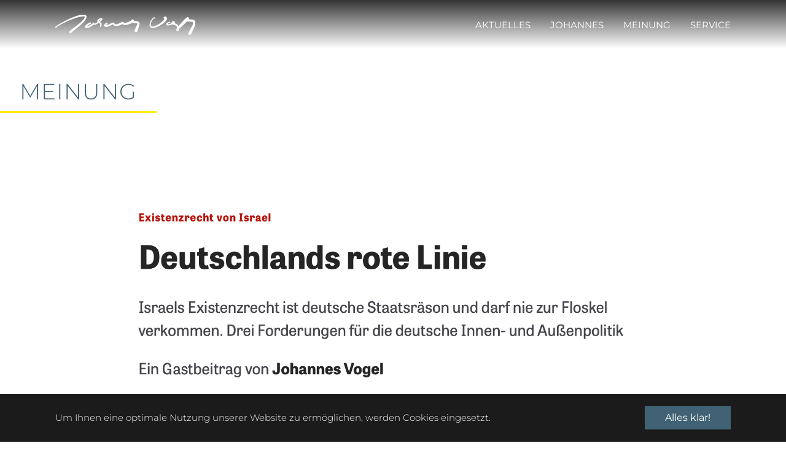

--- FILE ---
content_type: text/html; charset=utf-8
request_url: https://johannes-vogel.de/einzelansicht?tx_news_pi1%5Baction%5D=detail&tx_news_pi1%5Bcontroller%5D=News&tx_news_pi1%5Bnews%5D=2178&cHash=47c9a204b1c419b577badd9c321f6da3
body_size: 4166
content:
<!DOCTYPE html>
<html dir="ltr" lang="de-CH">
<head>

<meta charset="utf-8">
<!-- 
	This website is powered by TYPO3 - inspiring people to share!
	TYPO3 is a free open source Content Management Framework initially created by Kasper Skaarhoj and licensed under GNU/GPL.
	TYPO3 is copyright 1998-2026 of Kasper Skaarhoj. Extensions are copyright of their respective owners.
	Information and contribution at https://typo3.org/
-->



<title>Gastbeitrag bei ZEIT Online: Existenzrecht von Israel – Deutschlands rote Linie - johannes-vogel.de</title>
<meta property="og:title" content="Gastbeitrag bei ZEIT Online: Existenzrecht von Israel – Deutschlands rote Linie" />
<meta property="og:type" content="article" />
<meta property="og:url" content="https://johannes-vogel.de/einzelansicht?tx_news_pi1%5Baction%5D=detail&amp;tx_news_pi1%5Bcontroller%5D=News&amp;tx_news_pi1%5Bnews%5D=2178&amp;cHash=47c9a204b1c419b577badd9c321f6da3" />
<meta property="og:image" content="https://johannes-vogel.de/fileadmin/user_upload/Bildschirmfoto_2023-10-24_um_13.08.54.png" />
<meta property="og:image:width" content="1754" />
<meta property="og:image:height" content="1754" />
<meta http-equiv="x-ua-compatible" content="IE=edge" />
<meta name="generator" content="TYPO3 CMS" />
<meta name="viewport" content="width=device-width, initial-scale=1" />
<meta name="robots" content="index,follow" />
<meta property="og:title" content="EZ - Meinung" />
<meta property="og:site_name" content="johannes-vogel.de" />
<meta name="twitter:card" content="summary" />
<meta name="apple-mobile-web-app-capable" content="no" />
<meta name="google" content="notranslate" />

<link rel="stylesheet" type="text/css" href="https://use.fontawesome.com/releases/v5.5.0/css/all.css" media="all">
<link rel="stylesheet" type="text/css" href="/typo3temp/assets/bootstrappackage/css/theme-4d0286ee560e812cce0104f64bd6cad376a5b7d73278ac9eabccbdf0b6deca1f.css?1665572998" media="all">
<link rel="stylesheet" type="text/css" href="/typo3conf/ext/slickcarousel/Resources/Public/Css/slick.min.css?1547653437" media="all">
<link rel="stylesheet" type="text/css" href="/typo3conf/ext/ws_flexslider/Resources/Public/Css/flexslider.css?1547653439" media="all">
<link rel="stylesheet" type="text/css" href="/typo3conf/ext/ws_flexslider/Resources/Public/Css/mods.css?1547653439" media="all">
<link rel="stylesheet" type="text/css" href="/typo3temp/assets/bootstrappackage/css/custom-d2d990ffe2594e2e79885bfddbec2a9c6c7b838dec5f096b3fc86cb052e3c1da.css?1665572999" media="all">
<link rel="stylesheet" type="text/css" href="/typo3conf/ext/pizpalue/Contrib/Aos/dist/aos.css?1547653430" media="all">
<link rel="stylesheet" type="text/css" href="/typo3temp/assets/bootstrappackage/css/develop-d773d1469a94caf4ae3ceec5b26a2907e1848610c55f8b9ade1d586b77085f5f.css?1665572999" media="all">
<link rel="stylesheet" type="text/css" href="/typo3temp/assets/bootstrappackage/css/general-dd4f341d32c396e17a43f321ae459b71ba480f6abeb253e6560e8275519f65c4.css?1665572999" media="all">
<link rel="stylesheet" type="text/css" href="/typo3temp/assets/bootstrappackage/css/general-b91e9c28e56f10c96fc30fdd0129bbd59d534c9b8c45ae36288270fe463a6e23.css?1665572999" media="all">
<link rel="stylesheet" type="text/css" href="/typo3temp/assets/bootstrappackage/css/custom-a65b485a2c23033a714cbf11c33cb6efb2ee4ec88f9fd02e051684de4a079607.css?1665572999" media="all">
<link rel="stylesheet" type="text/css" href="/typo3conf/ext/pb_social/Resources/Public/Css/style.css?1556209267" media="all">


<script src="/typo3conf/ext/bootstrap_package/Resources/Public/Contrib/modernizr/modernizr.min.js?1547653433" type="text/javascript" async="async"></script>
<script src="/typo3conf/ext/pb_social/Resources/Public/Js/jquery-3.3.1.min.js?1556209267" type="text/javascript"></script>


<link rel="apple-touch-icon" sizes="57x57" href="/apple-icon-57x57.png"> <link rel="apple-touch-icon" sizes="60x60" href="/apple-icon-60x60.png"> <link rel="apple-touch-icon" sizes="72x72" href="/apple-icon-72x72.png"> <link rel="apple-touch-icon" sizes="76x76" href="/apple-icon-76x76.png"> <link rel="apple-touch-icon" sizes="114x114" href="/apple-icon-114x114.png"> <link rel="apple-touch-icon" sizes="120x120" href="/apple-icon-120x120.png"> <link rel="apple-touch-icon" sizes="144x144" href="/apple-icon-144x144.png"> <link rel="apple-touch-icon" sizes="152x152" href="/apple-icon-152x152.png"> <link rel="apple-touch-icon" sizes="180x180" href="/apple-icon-180x180.png"> <link rel="icon" type="image/png" sizes="192x192" href="/android-icon-192x192.png"> <link rel="icon" type="image/png" sizes="32x32" href="/favicon-32x32.png"> <link rel="icon" type="image/png" sizes="96x96" href="/favicon-96x96.png"> <link rel="icon" type="image/png" sizes="16x16" href="/favicon-16x16.png"> <link rel="manifest" href="/manifest.json"> <meta name="msapplication-TileColor" content="#ffffff"> <meta name="msapplication-TileImage" content="/ms-icon-144x144.png"> <meta name="theme-color" content="#ffffff">
<link rel="canonical" href="/einzelansicht?tx_news_pi1%5Baction%5D=detail&amp;tx_news_pi1%5Bcontroller%5D=News&amp;tx_news_pi1%5Bnews%5D=2178&amp;cHash=47c9a204b1c419b577badd9c321f6da3"/>

<style></style>
<script>WebFontConfig={"custom":{"urls":["\/typo3temp\/assets\/bootstrappackage\/fonts\/bc82cdd5d6288f2110d865535fd9c5c9b3939b09e9f15bb40741c84fc68bfcb6\/webfont.css","\/typo3conf\/ext\/pizpalue\/Resources\/Public\/Fonts\/pizpalueicon.min.css"],"families":["Montserrat:300,400,700","PizpalueIcon"]},"timeout":1000};(function(d){var wf=d.createElement('script'),s=d.scripts[0];wf.src='/typo3conf/ext/bootstrap_package/Resources/Public/Contrib/webfontloader/webfontloader.js';wf.async=false;s.parentNode.insertBefore(wf,s);})(document);</script>
</head>
<body id="p124" class="page-124 pagelevel-1 language-0 backendlayout-simple layout-default">

<div id="top"></div><div class="body-bg body-bg-top"><div id="cookieconsent"><span data-cookieconsent-setting="cookie.expiryDays" data-cookieconsent-value="365"></span><span data-cookieconsent-setting="content.header" data-cookieconsent-value="Diese Webseite setzt Cookies ein."></span><span data-cookieconsent-setting="content.message" data-cookieconsent-value="Um Ihnen eine optimale Nutzung unserer Website zu ermöglichen, werden Cookies eingesetzt."></span><span data-cookieconsent-setting="content.dismiss" data-cookieconsent-value="Alles klar!"></span><span data-cookieconsent-setting="content.allow" data-cookieconsent-value="Cookies erlauben"></span><span data-cookieconsent-setting="content.deny" data-cookieconsent-value="Ablehnen"></span><span data-cookieconsent-setting="content.link" data-cookieconsent-value="Mehr erfahren"></span><span data-cookieconsent-setting="content.href" data-cookieconsent-value=""></span><span data-cookieconsent-setting="layout" data-cookieconsent-value="basic"></span><span data-cookieconsent-setting="type" data-cookieconsent-value="info"></span><span data-cookieconsent-setting="position" data-cookieconsent-value="bottom"></span><span data-cookieconsent-setting="revokable" data-cookieconsent-value="0"></span><span data-cookieconsent-setting="static" data-cookieconsent-value="0"></span><span data-cookieconsent-setting="location" data-cookieconsent-value="0"></span><span data-cookieconsent-setting="law.countryCode" data-cookieconsent-value=""></span><span data-cookieconsent-setting="law.regionalLaw" data-cookieconsent-value="1"></span></div><a class="sr-only sr-only-focusable" href="#page-content"><span>Skip to main content</span></a><header id="page-header" class="bp-page-header navbar navbar-mainnavigation navbar-default-transition navbar-has-image navbar-top navbar-fixed-top"><div class="container"><a class="navbar-brand navbar-brand-image" title="Johannes Vogel, MdB" href="/"><img class="navbar-brand-logo-normal" src="/typo3conf/ext/user_customer/Resources/Public/Images/johannes-vogel-logo-black.svg" alt="Johannes Vogel, MdB" height="38" width="349"><img class="navbar-brand-logo-inverted" src="/typo3conf/ext/user_customer/Resources/Public/Images/johannes-vogel-logo.svg" alt="Johannes Vogel, MdB" height="38" width="349"></a><button class="navbar-toggler collapsed" type="button" data-toggle="collapse" data-target="#mainnavigation" aria-expanded="false" aria-label="Toggle navigation"><span class="navbar-toggler-icon"></span></button><nav id="mainnavigation" class="collapse navbar-collapse"><ul class="navbar-nav"></ul><ul class="navbar-nav"><li class="nav-item"><a href="/#c358" id="nav-item-115" class="nav-link" title="Aktuelles"><span class="nav-link-text">Aktuelles</span></a></li><li class="nav-item"><a href="/#c368" id="nav-item-109" class="nav-link" title="Johannes"><span class="nav-link-text">Johannes</span></a></li><li class="nav-item"><a href="/#c373" id="nav-item-91" class="nav-link" title="Meinung"><span class="nav-link-text">Meinung</span></a></li><li class="nav-item"><a href="/#c382" id="nav-item-88" class="nav-link" title="Service"><span class="nav-link-text">Service</span></a></li></ul></nav></div></header><div id="page-content" class="bp-page-content main-section"><!--TYPO3SEARCH_begin--><div class="section section-default"><div id="c379" class="pp-content h2-yellow"><header class="frame-header"><h2 class="element-header "><span>Meinung</span></h2></header></div><div id="c378" class="frame frame-default frame-type-list frame-layout-0 frame-background-none frame-no-backgroundimage frame-space-before-none frame-space-after-none h2-yellow"><div class="frame-container"><div class="frame-inner"><div class="news news-single"><div class="article" itemscope="itemscope" itemtype="http://schema.org/Article"><div class="row"><div class="col-md-12"><div class="thumbnail"><center><img class="img-responsive" src="/fileadmin/user_upload/Bildschirmfoto_2023-10-24_um_13.08.54.png" width="1754" height="1754" alt="" /></center></div></div></div><h1 itemprop="headline">Gastbeitrag bei ZEIT Online: Existenzrecht von Israel – Deutschlands rote Linie</h1><div class="extra"><!-- author --><!-- date --><span class="glyphicon glyphicon-calendar"></span><time itemprop="datePublished" datetime="2023-10-24">
		24.10.2023
	</time><!-- category --><!--
	
		| <span class="glyphicon glyphicon-tags"></span>&nbsp;
		<span class="label label-info">Gastbeiträge</span>
	
	--></div><div class="row"><div class="col-md-12"><!-- main text --><div class="news-text-wrap" itemprop="articleBody"><p>Ich musste mal meine Gedanken sortieren: Zur Frage, was Staatsräson ist, wo wir sie konkretisieren müssen, zur außenpolitischen Unterstützung Israels, dem Umgang mit Antisemiten und den fatalen Wissenslücken beim Nahost-Konflikt.</p><p><a href="https://www.zeit.de/politik/deutschland/2023-10/israel-krieg-terrorismus-hamas-juden" target="_blank">Hier geht es zum Gastbeitrag bei ZEIT Online</a>.</p></div></div></div></div></div></div></div></div></div><!--TYPO3SEARCH_end--></div><footer id="page-footer" class="bp-page-footer"><div id="myModal" class="modal fade bd-example-modal-lg" role="dialog"><div class="modal-dialog modal-dialog-centered modal-lg"><!-- Modal content--><div class="modal-content"><div class="modal-header" style="text-align: right; align-items: flex-end; display: block;"><a href="#" data-dismiss="modal" style="font-size: 3rem; line-height: 1.3rem; float: right;">&times;</a></div><div class="modal-body"></div><div class="modal-footer" style="display: inline-block; text-align: center;"><button type="button" class="btn btn-primary" data-dismiss="modal" >&times; schließen</button></div></div></div></div></footer><a class="scroll-top" title="Scroll to top" href="#top"><span class="scroll-top-icon"></span></a></div>
<script src="/typo3conf/ext/bootstrap_package/Resources/Public/Contrib/jquery/jquery.min.js?1547653433" type="text/javascript"></script>
<script src="/typo3conf/ext/bootstrap_package/Resources/Public/Contrib/popper/popper.min.js?1547653433" type="text/javascript"></script>
<script src="/typo3conf/ext/bootstrap_package/Resources/Public/Contrib/bootstrap4/js/bootstrap.min.js?1547653433" type="text/javascript"></script>
<script src="/typo3conf/ext/bootstrap_package/Resources/Public/Contrib/hammerjs/hammer.min.js?1547653433" type="text/javascript"></script>
<script src="/typo3conf/ext/bootstrap_package/Resources/Public/Contrib/photoswipe/photoswipe.min.js?1547653433" type="text/javascript"></script>
<script src="/typo3conf/ext/bootstrap_package/Resources/Public/Contrib/photoswipe/photoswipe-ui-default.min.js?1547653433" type="text/javascript"></script>
<script src="/typo3conf/ext/bootstrap_package/Resources/Public/JavaScript/Dist/bootstrap.accordion.min.js?1547653433" type="text/javascript"></script>
<script src="/typo3conf/ext/bootstrap_package/Resources/Public/JavaScript/Dist/bootstrap.form.min.js?1547653433" type="text/javascript"></script>
<script src="/typo3conf/ext/bootstrap_package/Resources/Public/JavaScript/Dist/bootstrap.swipe.min.js?1547653433" type="text/javascript"></script>
<script src="/typo3conf/ext/bootstrap_package/Resources/Public/JavaScript/Dist/bootstrap.popover.min.js?1547653433" type="text/javascript"></script>
<script src="/typo3conf/ext/bootstrap_package/Resources/Public/JavaScript/Dist/bootstrap.stickyheader.min.js?1561984646" type="text/javascript"></script>
<script src="/typo3conf/ext/bootstrap_package/Resources/Public/JavaScript/Dist/bootstrap.lightbox.min.js?1547653433" type="text/javascript"></script>
<script src="/typo3conf/ext/bootstrap_package/Resources/Public/JavaScript/Dist/bootstrap.navbar.min.js?1547653433" type="text/javascript"></script>
<script src="/typo3conf/ext/bootstrap_package/Resources/Public/Contrib/cookieconsent/cookieconsent.min.js?1547653433" type="text/javascript"></script>
<script src="/typo3conf/ext/bootstrap_package/Resources/Public/JavaScript/Dist/jquery.cookieconsent.min.js?1547653433" type="text/javascript"></script>
<script src="/typo3conf/ext/slickcarousel/Resources/Public/JavaScript/slick.min.js?1547653437" type="text/javascript"></script>
<script src="/typo3conf/ext/slickcarousel/Resources/Public/JavaScript/progressbar.min.js?1547653437" type="text/javascript"></script>
<script src="/typo3conf/ext/pizpalue/Resources/Public/JavaScript/Dist/jquery.general.min.js?1547653430" type="text/javascript"></script>
<script src="/typo3conf/ext/pizpalue/Resources/Public/JavaScript/Dist/jquery.smoothscroll.min.js?1561984868" type="text/javascript"></script>
<script src="/typo3conf/ext/pizpalue/Resources/Public/JavaScript/Dist/jquery.cookieconsentservice.min.js?1547653430" type="text/javascript"></script>
<script src="/typo3conf/ext/pizpalue/Resources/Public/JavaScript/Dist/jquery.revealfooterservice.min.js?1547653430" type="text/javascript"></script>
<script src="/typo3conf/ext/pizpalue/Contrib/Aos/dist/aos.js?1547653430" type="text/javascript"></script>
<script src="/typo3conf/ext/ws_flexslider/Resources/Public/JavaScript/jquery.flexslider-min.js?1547653439" type="text/javascript"></script>
<script src="/typo3conf/ext/user_customer/Resources/Public/JavaScript/Dist/jquery.general.js?1570007334" type="text/javascript"></script>
<script src="/typo3conf/ext/pb_social/Resources/Public/Js/main.js?1560351023" type="text/javascript"></script>
<script type="text/javascript">
/*<![CDATA[*/
/*TS_inlineFooter*/

$(function () {
   +function ($) {
      AOS.init({easing: 'ease-in-out-sine', once: true});
   }(jQuery);
});

/*]]>*/
</script>

</body>
</html>

--- FILE ---
content_type: text/css; charset=utf-8
request_url: https://johannes-vogel.de/typo3temp/assets/bootstrappackage/css/theme-4d0286ee560e812cce0104f64bd6cad376a5b7d73278ac9eabccbdf0b6deca1f.css?1665572998
body_size: 39821
content:
:root{--blue:#007bff;--indigo:#6610f2;--purple:#6f42c1;--pink:#e83e8c;--red:#dc3545;--orange:#fd7e14;--yellow:#ffc107;--green:#28a745;--teal:#20c997;--cyan:#17a2b8;--white:#fff;--gray:#6c757d;--gray-dark:#3b3b3b;--primary:#416275;--secondary:#41756b;--success:#28a745;--info:#17a2b8;--warning:#ffc107;--danger:#dc3545;--light:#f8f9fa;--dark:#2b2b2b;--breakpoint-xs:0;--breakpoint-sm:576px;--breakpoint-md:768px;--breakpoint-lg:992px;--breakpoint-xl:1200px;--font-family-sans-serif:-apple-system, BlinkMacSystemFont, Segoe UI, Roboto, Helvetica Neue, Arial, sans-serif, Apple Color Emoji, Segoe UI Emoji, Segoe UI Symbol;--font-family-monospace:SFMono-Regular, Menlo, Monaco, Consolas, Liberation Mono, Courier New, monospace}*,*::before,*::after{box-sizing:border-box}html{font-family:sans-serif;line-height:1.15;-webkit-text-size-adjust:100%;-ms-text-size-adjust:100%;-ms-overflow-style:scrollbar;-webkit-tap-highlight-color:rgba(0, 0, 0, 0)}@-ms-viewport{width:device-width;}article,aside,figcaption,figure,footer,header,hgroup,main,nav,section{display:block}body{margin:0;font-family:"Montserrat", sans-serif;font-size:1rem;font-weight:400;line-height:1.5;color:#2b2b2b;text-align:left;background-color:#fff}[tabindex="-1"]:focus{outline:0 !important}hr{box-sizing:content-box;height:0;overflow:visible}h1,h2,h3,h4,h5,h6{margin-top:0;margin-bottom:0.5rem}p{margin-top:0;margin-bottom:1rem}abbr[title],abbr[data-original-title]{text-decoration:underline;text-decoration:underline dotted;cursor:help;border-bottom:0}address{margin-bottom:1rem;font-style:normal;line-height:inherit}ol,ul,dl{margin-top:0;margin-bottom:1rem}ol ol,ul ul,ol ul,ul ol{margin-bottom:0}dt{font-weight:700}dd{margin-bottom:0.5rem;margin-left:0}blockquote{margin:0 0 1rem}dfn{font-style:italic}b,strong{font-weight:bolder}small{font-size:80%}sub,sup{position:relative;font-size:75%;line-height:0;vertical-align:baseline}sub{bottom:-0.25em}sup{top:-0.5em}a{color:#416275;text-decoration:none;background-color:transparent;-webkit-text-decoration-skip:objects}a:hover{color:#263944;text-decoration:underline}a:not([href]):not([tabindex]){color:inherit;text-decoration:none}a:not([href]):not([tabindex]):hover,a:not([href]):not([tabindex]):focus{color:inherit;text-decoration:none}a:not([href]):not([tabindex]):focus{outline:0}pre,code,kbd,samp{font-family:SFMono-Regular, Menlo, Monaco, Consolas, "Liberation Mono", "Courier New", monospace;font-size:1em}pre{margin-top:0;margin-bottom:1rem;overflow:auto;-ms-overflow-style:scrollbar}figure{margin:0 0 1rem}img{vertical-align:middle;border-style:none}svg{overflow:hidden;vertical-align:middle}table{border-collapse:collapse}caption{padding-top:0.75rem;padding-bottom:0.75rem;color:#6c757d;text-align:left;caption-side:bottom}th{text-align:inherit}label{display:inline-block;margin-bottom:0.5rem}button{border-radius:0}button:focus{outline:1px dotted;outline:5px auto -webkit-focus-ring-color}input,button,select,optgroup,textarea{margin:0;font-family:inherit;font-size:inherit;line-height:inherit}button,input{overflow:visible}button,select{text-transform:none}button,html [type="button"],[type="reset"],[type="submit"]{-webkit-appearance:button}button::-moz-focus-inner,[type="button"]::-moz-focus-inner,[type="reset"]::-moz-focus-inner,[type="submit"]::-moz-focus-inner{padding:0;border-style:none}input[type="radio"],input[type="checkbox"]{box-sizing:border-box;padding:0}input[type="date"],input[type="time"],input[type="datetime-local"],input[type="month"]{-webkit-appearance:listbox}textarea{overflow:auto;resize:vertical}fieldset{min-width:0;padding:0;margin:0;border:0}legend{display:block;width:100%;max-width:100%;padding:0;margin-bottom:0.5rem;font-size:1.5rem;line-height:inherit;color:inherit;white-space:normal}progress{vertical-align:baseline}[type="number"]::-webkit-inner-spin-button,[type="number"]::-webkit-outer-spin-button{height:auto}[type="search"]{outline-offset:-2px;-webkit-appearance:none}[type="search"]::-webkit-search-cancel-button,[type="search"]::-webkit-search-decoration{-webkit-appearance:none}::-webkit-file-upload-button{font:inherit;-webkit-appearance:button}output{display:inline-block}summary{display:list-item;cursor:pointer}template{display:none}[hidden]{display:none !important}h1,h2,h3,h4,h5,h6,.h1,.h2,.h3,.h4,.h5,.h6{margin-bottom:0.5rem;font-family:inherit;font-weight:300;line-height:1.2;color:inherit}h1,.h1{font-size:2rem}h2,.h2{font-size:1.75rem}h3,.h3{font-size:1.5rem}h4,.h4{font-size:1.25rem}h5,.h5{font-size:1rem}h6,.h6{font-size:0.85rem}.lead{font-size:1.25rem;font-weight:300}.display-1{font-size:6rem;font-weight:300;line-height:1.2}.display-2{font-size:5.5rem;font-weight:300;line-height:1.2}.display-3{font-size:4.5rem;font-weight:300;line-height:1.2}.display-4{font-size:3.5rem;font-weight:300;line-height:1.2}hr{margin-top:1rem;margin-bottom:1rem;border:0;border-top:1px solid rgba(0, 0, 0, 0.1)}small,.small{font-size:80%;font-weight:400}mark,.mark{padding:0.2em;background-color:#fcf8e3}.list-unstyled{padding-left:0;list-style:none}.list-inline{padding-left:0;list-style:none}.list-inline-item{display:inline-block}.list-inline-item:not(:last-child){margin-right:0.5rem}.initialism{font-size:90%;text-transform:uppercase}.blockquote{margin-bottom:1rem;font-size:1.15rem}.blockquote-footer{display:block;font-size:80%;color:#6c757d}.blockquote-footer::before{content:"\2014 \00A0"}.img-fluid{max-width:100%;height:auto}.img-thumbnail{padding:0.25rem;background-color:#fff;border:1px solid #dee2e6;max-width:100%;height:auto}.figure{display:inline-block}.figure-img{margin-bottom:0.5rem;line-height:1}.figure-caption{font-size:90%;color:#6c757d}code{font-size:87.5%;color:#e83e8c;word-break:break-word}a > code{color:inherit}kbd{padding:0.2rem 0.4rem;font-size:87.5%;color:#fff;background-color:#2b2b2b}kbd kbd{padding:0;font-size:100%;font-weight:700}pre{display:block;font-size:87.5%;color:#2b2b2b}pre code{font-size:inherit;color:inherit;word-break:normal}.pre-scrollable{max-height:340px;overflow-y:scroll}.container{width:100%;padding-right:20px;padding-left:20px;margin-right:auto;margin-left:auto}@media (min-width:576px){.container{max-width:540px}}@media (min-width:768px){.container{max-width:720px}}@media (min-width:992px){.container{max-width:960px}}@media (min-width:1200px){.container{max-width:1140px}}.container-fluid{width:100%;padding-right:20px;padding-left:20px;margin-right:auto;margin-left:auto}.row{display:flex;flex-wrap:wrap;margin-right:-20px;margin-left:-20px}.no-gutters{margin-right:0;margin-left:0}.no-gutters > .col,.no-gutters > [class*="col-"]{padding-right:0;padding-left:0}.col-1,.col-2,.col-3,.col-4,.col-5,.col-6,.col-7,.col-8,.col-9,.col-10,.col-11,.col-12,.col,.col-auto,.col-sm-1,.col-sm-2,.col-sm-3,.col-sm-4,.col-sm-5,.col-sm-6,.col-sm-7,.col-sm-8,.col-sm-9,.col-sm-10,.col-sm-11,.col-sm-12,.col-sm,.col-sm-auto,.col-md-1,.col-md-2,.col-md-3,.col-md-4,.col-md-5,.col-md-6,.col-md-7,.col-md-8,.col-md-9,.col-md-10,.col-md-11,.col-md-12,.col-md,.col-md-auto,.col-lg-1,.col-lg-2,.col-lg-3,.col-lg-4,.col-lg-5,.col-lg-6,.col-lg-7,.col-lg-8,.col-lg-9,.col-lg-10,.col-lg-11,.col-lg-12,.col-lg,.col-lg-auto,.col-xl-1,.col-xl-2,.col-xl-3,.col-xl-4,.col-xl-5,.col-xl-6,.col-xl-7,.col-xl-8,.col-xl-9,.col-xl-10,.col-xl-11,.col-xl-12,.col-xl,.col-xl-auto{position:relative;width:100%;min-height:1px;padding-right:20px;padding-left:20px}.col{flex-basis:0;flex-grow:1;max-width:100%}.col-auto{flex:0 0 auto;width:auto;max-width:none}.col-1{flex:0 0 8.3333333333%;max-width:8.3333333333%}.col-2{flex:0 0 16.6666666667%;max-width:16.6666666667%}.col-3{flex:0 0 25%;max-width:25%}.col-4{flex:0 0 33.3333333333%;max-width:33.3333333333%}.col-5{flex:0 0 41.6666666667%;max-width:41.6666666667%}.col-6{flex:0 0 50%;max-width:50%}.col-7{flex:0 0 58.3333333333%;max-width:58.3333333333%}.col-8{flex:0 0 66.6666666667%;max-width:66.6666666667%}.col-9{flex:0 0 75%;max-width:75%}.col-10{flex:0 0 83.3333333333%;max-width:83.3333333333%}.col-11{flex:0 0 91.6666666667%;max-width:91.6666666667%}.col-12{flex:0 0 100%;max-width:100%}.order-first{order:-1}.order-last{order:13}.order-0{order:0}.order-1{order:1}.order-2{order:2}.order-3{order:3}.order-4{order:4}.order-5{order:5}.order-6{order:6}.order-7{order:7}.order-8{order:8}.order-9{order:9}.order-10{order:10}.order-11{order:11}.order-12{order:12}.offset-1{margin-left:8.3333333333%}.offset-2{margin-left:16.6666666667%}.offset-3{margin-left:25%}.offset-4{margin-left:33.3333333333%}.offset-5{margin-left:41.6666666667%}.offset-6{margin-left:50%}.offset-7{margin-left:58.3333333333%}.offset-8{margin-left:66.6666666667%}.offset-9{margin-left:75%}.offset-10{margin-left:83.3333333333%}.offset-11{margin-left:91.6666666667%}@media (min-width:576px){.col-sm{flex-basis:0;flex-grow:1;max-width:100%}.col-sm-auto{flex:0 0 auto;width:auto;max-width:none}.col-sm-1{flex:0 0 8.3333333333%;max-width:8.3333333333%}.col-sm-2{flex:0 0 16.6666666667%;max-width:16.6666666667%}.col-sm-3{flex:0 0 25%;max-width:25%}.col-sm-4{flex:0 0 33.3333333333%;max-width:33.3333333333%}.col-sm-5{flex:0 0 41.6666666667%;max-width:41.6666666667%}.col-sm-6{flex:0 0 50%;max-width:50%}.col-sm-7{flex:0 0 58.3333333333%;max-width:58.3333333333%}.col-sm-8{flex:0 0 66.6666666667%;max-width:66.6666666667%}.col-sm-9{flex:0 0 75%;max-width:75%}.col-sm-10{flex:0 0 83.3333333333%;max-width:83.3333333333%}.col-sm-11{flex:0 0 91.6666666667%;max-width:91.6666666667%}.col-sm-12{flex:0 0 100%;max-width:100%}.order-sm-first{order:-1}.order-sm-last{order:13}.order-sm-0{order:0}.order-sm-1{order:1}.order-sm-2{order:2}.order-sm-3{order:3}.order-sm-4{order:4}.order-sm-5{order:5}.order-sm-6{order:6}.order-sm-7{order:7}.order-sm-8{order:8}.order-sm-9{order:9}.order-sm-10{order:10}.order-sm-11{order:11}.order-sm-12{order:12}.offset-sm-0{margin-left:0}.offset-sm-1{margin-left:8.3333333333%}.offset-sm-2{margin-left:16.6666666667%}.offset-sm-3{margin-left:25%}.offset-sm-4{margin-left:33.3333333333%}.offset-sm-5{margin-left:41.6666666667%}.offset-sm-6{margin-left:50%}.offset-sm-7{margin-left:58.3333333333%}.offset-sm-8{margin-left:66.6666666667%}.offset-sm-9{margin-left:75%}.offset-sm-10{margin-left:83.3333333333%}.offset-sm-11{margin-left:91.6666666667%}}@media (min-width:768px){.col-md{flex-basis:0;flex-grow:1;max-width:100%}.col-md-auto{flex:0 0 auto;width:auto;max-width:none}.col-md-1{flex:0 0 8.3333333333%;max-width:8.3333333333%}.col-md-2{flex:0 0 16.6666666667%;max-width:16.6666666667%}.col-md-3{flex:0 0 25%;max-width:25%}.col-md-4{flex:0 0 33.3333333333%;max-width:33.3333333333%}.col-md-5{flex:0 0 41.6666666667%;max-width:41.6666666667%}.col-md-6{flex:0 0 50%;max-width:50%}.col-md-7{flex:0 0 58.3333333333%;max-width:58.3333333333%}.col-md-8{flex:0 0 66.6666666667%;max-width:66.6666666667%}.col-md-9{flex:0 0 75%;max-width:75%}.col-md-10{flex:0 0 83.3333333333%;max-width:83.3333333333%}.col-md-11{flex:0 0 91.6666666667%;max-width:91.6666666667%}.col-md-12{flex:0 0 100%;max-width:100%}.order-md-first{order:-1}.order-md-last{order:13}.order-md-0{order:0}.order-md-1{order:1}.order-md-2{order:2}.order-md-3{order:3}.order-md-4{order:4}.order-md-5{order:5}.order-md-6{order:6}.order-md-7{order:7}.order-md-8{order:8}.order-md-9{order:9}.order-md-10{order:10}.order-md-11{order:11}.order-md-12{order:12}.offset-md-0{margin-left:0}.offset-md-1{margin-left:8.3333333333%}.offset-md-2{margin-left:16.6666666667%}.offset-md-3{margin-left:25%}.offset-md-4{margin-left:33.3333333333%}.offset-md-5{margin-left:41.6666666667%}.offset-md-6{margin-left:50%}.offset-md-7{margin-left:58.3333333333%}.offset-md-8{margin-left:66.6666666667%}.offset-md-9{margin-left:75%}.offset-md-10{margin-left:83.3333333333%}.offset-md-11{margin-left:91.6666666667%}}@media (min-width:992px){.col-lg{flex-basis:0;flex-grow:1;max-width:100%}.col-lg-auto{flex:0 0 auto;width:auto;max-width:none}.col-lg-1{flex:0 0 8.3333333333%;max-width:8.3333333333%}.col-lg-2{flex:0 0 16.6666666667%;max-width:16.6666666667%}.col-lg-3{flex:0 0 25%;max-width:25%}.col-lg-4{flex:0 0 33.3333333333%;max-width:33.3333333333%}.col-lg-5{flex:0 0 41.6666666667%;max-width:41.6666666667%}.col-lg-6{flex:0 0 50%;max-width:50%}.col-lg-7{flex:0 0 58.3333333333%;max-width:58.3333333333%}.col-lg-8{flex:0 0 66.6666666667%;max-width:66.6666666667%}.col-lg-9{flex:0 0 75%;max-width:75%}.col-lg-10{flex:0 0 83.3333333333%;max-width:83.3333333333%}.col-lg-11{flex:0 0 91.6666666667%;max-width:91.6666666667%}.col-lg-12{flex:0 0 100%;max-width:100%}.order-lg-first{order:-1}.order-lg-last{order:13}.order-lg-0{order:0}.order-lg-1{order:1}.order-lg-2{order:2}.order-lg-3{order:3}.order-lg-4{order:4}.order-lg-5{order:5}.order-lg-6{order:6}.order-lg-7{order:7}.order-lg-8{order:8}.order-lg-9{order:9}.order-lg-10{order:10}.order-lg-11{order:11}.order-lg-12{order:12}.offset-lg-0{margin-left:0}.offset-lg-1{margin-left:8.3333333333%}.offset-lg-2{margin-left:16.6666666667%}.offset-lg-3{margin-left:25%}.offset-lg-4{margin-left:33.3333333333%}.offset-lg-5{margin-left:41.6666666667%}.offset-lg-6{margin-left:50%}.offset-lg-7{margin-left:58.3333333333%}.offset-lg-8{margin-left:66.6666666667%}.offset-lg-9{margin-left:75%}.offset-lg-10{margin-left:83.3333333333%}.offset-lg-11{margin-left:91.6666666667%}}@media (min-width:1200px){.col-xl{flex-basis:0;flex-grow:1;max-width:100%}.col-xl-auto{flex:0 0 auto;width:auto;max-width:none}.col-xl-1{flex:0 0 8.3333333333%;max-width:8.3333333333%}.col-xl-2{flex:0 0 16.6666666667%;max-width:16.6666666667%}.col-xl-3{flex:0 0 25%;max-width:25%}.col-xl-4{flex:0 0 33.3333333333%;max-width:33.3333333333%}.col-xl-5{flex:0 0 41.6666666667%;max-width:41.6666666667%}.col-xl-6{flex:0 0 50%;max-width:50%}.col-xl-7{flex:0 0 58.3333333333%;max-width:58.3333333333%}.col-xl-8{flex:0 0 66.6666666667%;max-width:66.6666666667%}.col-xl-9{flex:0 0 75%;max-width:75%}.col-xl-10{flex:0 0 83.3333333333%;max-width:83.3333333333%}.col-xl-11{flex:0 0 91.6666666667%;max-width:91.6666666667%}.col-xl-12{flex:0 0 100%;max-width:100%}.order-xl-first{order:-1}.order-xl-last{order:13}.order-xl-0{order:0}.order-xl-1{order:1}.order-xl-2{order:2}.order-xl-3{order:3}.order-xl-4{order:4}.order-xl-5{order:5}.order-xl-6{order:6}.order-xl-7{order:7}.order-xl-8{order:8}.order-xl-9{order:9}.order-xl-10{order:10}.order-xl-11{order:11}.order-xl-12{order:12}.offset-xl-0{margin-left:0}.offset-xl-1{margin-left:8.3333333333%}.offset-xl-2{margin-left:16.6666666667%}.offset-xl-3{margin-left:25%}.offset-xl-4{margin-left:33.3333333333%}.offset-xl-5{margin-left:41.6666666667%}.offset-xl-6{margin-left:50%}.offset-xl-7{margin-left:58.3333333333%}.offset-xl-8{margin-left:66.6666666667%}.offset-xl-9{margin-left:75%}.offset-xl-10{margin-left:83.3333333333%}.offset-xl-11{margin-left:91.6666666667%}}.table{width:100%;margin-bottom:1rem;background-color:transparent}.table th,.table td{padding:0.75rem;vertical-align:top;border-top:1px solid #dee2e6}.table thead th{vertical-align:bottom;border-bottom:2px solid #dee2e6}.table tbody + tbody{border-top:2px solid #dee2e6}.table .table{background-color:#fff}.table-sm th,.table-sm td{padding:0.3rem}.table-bordered{border:1px solid #dee2e6}.table-bordered th,.table-bordered td{border:1px solid #dee2e6}.table-bordered thead th,.table-bordered thead td{border-bottom-width:2px}.table-borderless th,.table-borderless td,.table-borderless thead th,.table-borderless tbody + tbody{border:0}.table-striped tbody tr:nth-of-type(odd){background-color:rgba(0, 0, 0, 0.05)}.table-hover tbody tr:hover{background-color:rgba(0, 0, 0, 0.075)}.table-primary,.table-primary > th,.table-primary > td{background-color:#cad3d8}.table-hover .table-primary:hover{background-color:#bbc7ce}.table-hover .table-primary:hover > td,.table-hover .table-primary:hover > th{background-color:#bbc7ce}.table-secondary,.table-secondary > th,.table-secondary > td{background-color:#cad8d6}.table-hover .table-secondary:hover{background-color:#bbceca}.table-hover .table-secondary:hover > td,.table-hover .table-secondary:hover > th{background-color:#bbceca}.table-success,.table-success > th,.table-success > td{background-color:#c3e6cb}.table-hover .table-success:hover{background-color:#b1dfbb}.table-hover .table-success:hover > td,.table-hover .table-success:hover > th{background-color:#b1dfbb}.table-info,.table-info > th,.table-info > td{background-color:#bee5eb}.table-hover .table-info:hover{background-color:#abdde5}.table-hover .table-info:hover > td,.table-hover .table-info:hover > th{background-color:#abdde5}.table-warning,.table-warning > th,.table-warning > td{background-color:#ffeeba}.table-hover .table-warning:hover{background-color:#ffe7a0}.table-hover .table-warning:hover > td,.table-hover .table-warning:hover > th{background-color:#ffe7a0}.table-danger,.table-danger > th,.table-danger > td{background-color:#f5c6cb}.table-hover .table-danger:hover{background-color:#f1b1b7}.table-hover .table-danger:hover > td,.table-hover .table-danger:hover > th{background-color:#f1b1b7}.table-light,.table-light > th,.table-light > td{background-color:#fdfdfe}.table-hover .table-light:hover{background-color:#f1f1f1}.table-hover .table-light:hover > td,.table-hover .table-light:hover > th{background-color:#f1f1f1}.table-dark,.table-dark > th,.table-dark > td{background-color:#c4c4c4}.table-hover .table-dark:hover{background-color:#b7b7b7}.table-hover .table-dark:hover > td,.table-hover .table-dark:hover > th{background-color:#b7b7b7}.table-active,.table-active > th,.table-active > td{background-color:rgba(0, 0, 0, 0.075)}.table-hover .table-active:hover{background-color:rgba(0, 0, 0, 0.075)}.table-hover .table-active:hover > td,.table-hover .table-active:hover > th{background-color:rgba(0, 0, 0, 0.075)}.table .thead-dark th{color:#fff;background-color:#2b2b2b;border-color:#3e3e3e}.table .thead-light th{color:#495057;background-color:#e9ecef;border-color:#dee2e6}.table-dark{color:#fff;background-color:#2b2b2b}.table-dark th,.table-dark td,.table-dark thead th{border-color:#3e3e3e}.table-dark.table-bordered{border:0}.table-dark.table-striped tbody tr:nth-of-type(odd){background-color:rgba(255, 255, 255, 0.05)}.table-dark.table-hover tbody tr:hover{background-color:rgba(255, 255, 255, 0.075)}@media (max-width:575.98px){.table-responsive-sm{display:block;width:100%;overflow-x:auto;-webkit-overflow-scrolling:touch;-ms-overflow-style:-ms-autohiding-scrollbar}.table-responsive-sm > .table-bordered{border:0}}@media (max-width:767.98px){.table-responsive-md{display:block;width:100%;overflow-x:auto;-webkit-overflow-scrolling:touch;-ms-overflow-style:-ms-autohiding-scrollbar}.table-responsive-md > .table-bordered{border:0}}@media (max-width:991.98px){.table-responsive-lg{display:block;width:100%;overflow-x:auto;-webkit-overflow-scrolling:touch;-ms-overflow-style:-ms-autohiding-scrollbar}.table-responsive-lg > .table-bordered{border:0}}@media (max-width:1199.98px){.table-responsive-xl{display:block;width:100%;overflow-x:auto;-webkit-overflow-scrolling:touch;-ms-overflow-style:-ms-autohiding-scrollbar}.table-responsive-xl > .table-bordered{border:0}}.table-responsive{display:block;width:100%;overflow-x:auto;-webkit-overflow-scrolling:touch;-ms-overflow-style:-ms-autohiding-scrollbar}.table-responsive > .table-bordered{border:0}.form-control{display:block;width:100%;height:calc(2.25rem + 2px);padding:0.375rem 0.75rem;font-size:1rem;line-height:1.5;color:#495057;background-color:#fff;background-clip:padding-box;border:1px solid #ced4da;border-radius:0;transition:border-color 0.15s ease-in-out, box-shadow 0.15s ease-in-out}@media screen and (prefers-reduced-motion:reduce){.form-control{transition:none}}.form-control::-ms-expand{background-color:transparent;border:0}.form-control:focus{color:#495057;background-color:#fff;border-color:#7ea2b7;outline:0;box-shadow:0 0 0 0.2rem rgba(65, 98, 117, 0.25)}.form-control::placeholder{color:#6c757d;opacity:1}.form-control:disabled,.form-control[readonly]{background-color:#e9ecef;opacity:1}select.form-control:focus::-ms-value{color:#495057;background-color:#fff}.form-control-file,.form-control-range{display:block;width:100%}.col-form-label{padding-top:calc(0.375rem + 1px);padding-bottom:calc(0.375rem + 1px);margin-bottom:0;font-size:inherit;line-height:1.5}.col-form-label-lg{padding-top:calc(0.5rem + 1px);padding-bottom:calc(0.5rem + 1px);font-size:1.25rem;line-height:1.5}.col-form-label-sm{padding-top:calc(0.25rem + 1px);padding-bottom:calc(0.25rem + 1px);font-size:0.875rem;line-height:1.5}.form-control-plaintext{display:block;width:100%;padding-top:0.375rem;padding-bottom:0.375rem;margin-bottom:0;line-height:1.5;color:#2b2b2b;background-color:transparent;border:solid transparent;border-width:1px 0}.form-control-plaintext.form-control-sm,.form-control-plaintext.form-control-lg{padding-right:0;padding-left:0}.form-control-sm{height:calc(1.8125rem + 2px);padding:0.25rem 0.5rem;font-size:0.875rem;line-height:1.5}.form-control-lg{height:calc(2.875rem + 2px);padding:0.5rem 1rem;font-size:1.25rem;line-height:1.5}select.form-control[size],select.form-control[multiple]{height:auto}textarea.form-control{height:auto}.form-group{margin-bottom:1rem}.form-text{display:block;margin-top:0.25rem}.form-row{display:flex;flex-wrap:wrap;margin-right:-5px;margin-left:-5px}.form-row > .col,.form-row > [class*="col-"]{padding-right:5px;padding-left:5px}.form-check{position:relative;display:block;padding-left:1.25rem}.form-check-input{position:absolute;margin-top:0.3rem;margin-left:-1.25rem}.form-check-input:disabled ~ .form-check-label{color:#6c757d}.form-check-label{margin-bottom:0}.form-check-inline{display:inline-flex;align-items:center;padding-left:0;margin-right:0.75rem}.form-check-inline .form-check-input{position:static;margin-top:0;margin-right:0.3125rem;margin-left:0}.valid-feedback{display:none;width:100%;margin-top:0.25rem;font-size:80%;color:#28a745}.valid-tooltip{position:absolute;top:100%;z-index:5;display:none;max-width:100%;padding:0.25rem 0.5rem;margin-top:0.1rem;font-size:0.875rem;line-height:1.5;color:#fff;background-color:rgba(40, 167, 69, 0.9)}.was-validated .form-control:valid,.was-validated .custom-select:valid,.form-control.is-valid,.custom-select.is-valid{border-color:#28a745}.was-validated .form-control:valid:focus,.was-validated .custom-select:valid:focus,.form-control.is-valid:focus,.custom-select.is-valid:focus{border-color:#28a745;box-shadow:0 0 0 0.2rem rgba(40, 167, 69, 0.25)}.was-validated .form-control:valid ~ .valid-feedback,.was-validated .custom-select:valid ~ .valid-feedback,.form-control.is-valid ~ .valid-feedback,.custom-select.is-valid ~ .valid-feedback,.was-validated .form-control:valid ~ .valid-tooltip,.was-validated .custom-select:valid ~ .valid-tooltip,.form-control.is-valid ~ .valid-tooltip,.custom-select.is-valid ~ .valid-tooltip{display:block}.was-validated .form-control-file:valid ~ .valid-feedback,.form-control-file.is-valid ~ .valid-feedback,.was-validated .form-control-file:valid ~ .valid-tooltip,.form-control-file.is-valid ~ .valid-tooltip{display:block}.was-validated .form-check-input:valid ~ .form-check-label,.form-check-input.is-valid ~ .form-check-label{color:#28a745}.was-validated .form-check-input:valid ~ .valid-feedback,.form-check-input.is-valid ~ .valid-feedback,.was-validated .form-check-input:valid ~ .valid-tooltip,.form-check-input.is-valid ~ .valid-tooltip{display:block}.was-validated .custom-control-input:valid ~ .custom-control-label,.custom-control-input.is-valid ~ .custom-control-label{color:#28a745}.was-validated .custom-control-input:valid ~ .custom-control-label::before,.custom-control-input.is-valid ~ .custom-control-label::before{background-color:#71dd8a}.was-validated .custom-control-input:valid ~ .valid-feedback,.custom-control-input.is-valid ~ .valid-feedback,.was-validated .custom-control-input:valid ~ .valid-tooltip,.custom-control-input.is-valid ~ .valid-tooltip{display:block}.was-validated .custom-control-input:valid:checked ~ .custom-control-label::before,.custom-control-input.is-valid:checked ~ .custom-control-label::before{background-color:#34ce57}.was-validated .custom-control-input:valid:focus ~ .custom-control-label::before,.custom-control-input.is-valid:focus ~ .custom-control-label::before{box-shadow:0 0 0 1px #fff, 0 0 0 0.2rem rgba(40, 167, 69, 0.25)}.was-validated .custom-file-input:valid ~ .custom-file-label,.custom-file-input.is-valid ~ .custom-file-label{border-color:#28a745}.was-validated .custom-file-input:valid ~ .custom-file-label::after,.custom-file-input.is-valid ~ .custom-file-label::after{border-color:inherit}.was-validated .custom-file-input:valid ~ .valid-feedback,.custom-file-input.is-valid ~ .valid-feedback,.was-validated .custom-file-input:valid ~ .valid-tooltip,.custom-file-input.is-valid ~ .valid-tooltip{display:block}.was-validated .custom-file-input:valid:focus ~ .custom-file-label,.custom-file-input.is-valid:focus ~ .custom-file-label{box-shadow:0 0 0 0.2rem rgba(40, 167, 69, 0.25)}.invalid-feedback{display:none;width:100%;margin-top:0.25rem;font-size:80%;color:#dc3545}.invalid-tooltip{position:absolute;top:100%;z-index:5;display:none;max-width:100%;padding:0.25rem 0.5rem;margin-top:0.1rem;font-size:0.875rem;line-height:1.5;color:#fff;background-color:rgba(220, 53, 69, 0.9)}.was-validated .form-control:invalid,.was-validated .custom-select:invalid,.form-control.is-invalid,.custom-select.is-invalid{border-color:#dc3545}.was-validated .form-control:invalid:focus,.was-validated .custom-select:invalid:focus,.form-control.is-invalid:focus,.custom-select.is-invalid:focus{border-color:#dc3545;box-shadow:0 0 0 0.2rem rgba(220, 53, 69, 0.25)}.was-validated .form-control:invalid ~ .invalid-feedback,.was-validated .custom-select:invalid ~ .invalid-feedback,.form-control.is-invalid ~ .invalid-feedback,.custom-select.is-invalid ~ .invalid-feedback,.was-validated .form-control:invalid ~ .invalid-tooltip,.was-validated .custom-select:invalid ~ .invalid-tooltip,.form-control.is-invalid ~ .invalid-tooltip,.custom-select.is-invalid ~ .invalid-tooltip{display:block}.was-validated .form-control-file:invalid ~ .invalid-feedback,.form-control-file.is-invalid ~ .invalid-feedback,.was-validated .form-control-file:invalid ~ .invalid-tooltip,.form-control-file.is-invalid ~ .invalid-tooltip{display:block}.was-validated .form-check-input:invalid ~ .form-check-label,.form-check-input.is-invalid ~ .form-check-label{color:#dc3545}.was-validated .form-check-input:invalid ~ .invalid-feedback,.form-check-input.is-invalid ~ .invalid-feedback,.was-validated .form-check-input:invalid ~ .invalid-tooltip,.form-check-input.is-invalid ~ .invalid-tooltip{display:block}.was-validated .custom-control-input:invalid ~ .custom-control-label,.custom-control-input.is-invalid ~ .custom-control-label{color:#dc3545}.was-validated .custom-control-input:invalid ~ .custom-control-label::before,.custom-control-input.is-invalid ~ .custom-control-label::before{background-color:#efa2a9}.was-validated .custom-control-input:invalid ~ .invalid-feedback,.custom-control-input.is-invalid ~ .invalid-feedback,.was-validated .custom-control-input:invalid ~ .invalid-tooltip,.custom-control-input.is-invalid ~ .invalid-tooltip{display:block}.was-validated .custom-control-input:invalid:checked ~ .custom-control-label::before,.custom-control-input.is-invalid:checked ~ .custom-control-label::before{background-color:#e4606d}.was-validated .custom-control-input:invalid:focus ~ .custom-control-label::before,.custom-control-input.is-invalid:focus ~ .custom-control-label::before{box-shadow:0 0 0 1px #fff, 0 0 0 0.2rem rgba(220, 53, 69, 0.25)}.was-validated .custom-file-input:invalid ~ .custom-file-label,.custom-file-input.is-invalid ~ .custom-file-label{border-color:#dc3545}.was-validated .custom-file-input:invalid ~ .custom-file-label::after,.custom-file-input.is-invalid ~ .custom-file-label::after{border-color:inherit}.was-validated .custom-file-input:invalid ~ .invalid-feedback,.custom-file-input.is-invalid ~ .invalid-feedback,.was-validated .custom-file-input:invalid ~ .invalid-tooltip,.custom-file-input.is-invalid ~ .invalid-tooltip{display:block}.was-validated .custom-file-input:invalid:focus ~ .custom-file-label,.custom-file-input.is-invalid:focus ~ .custom-file-label{box-shadow:0 0 0 0.2rem rgba(220, 53, 69, 0.25)}.form-inline{display:flex;flex-flow:row wrap;align-items:center}.form-inline .form-check{width:100%}@media (min-width:576px){.form-inline label{display:flex;align-items:center;justify-content:center;margin-bottom:0}.form-inline .form-group{display:flex;flex:0 0 auto;flex-flow:row wrap;align-items:center;margin-bottom:0}.form-inline .form-control{display:inline-block;width:auto;vertical-align:middle}.form-inline .form-control-plaintext{display:inline-block}.form-inline .input-group,.form-inline .custom-select{width:auto}.form-inline .form-check{display:flex;align-items:center;justify-content:center;width:auto;padding-left:0}.form-inline .form-check-input{position:relative;margin-top:0;margin-right:0.25rem;margin-left:0}.form-inline .custom-control{align-items:center;justify-content:center}.form-inline .custom-control-label{margin-bottom:0}}.btn,.cc-btn{display:inline-block;font-weight:400;text-align:center;white-space:nowrap;vertical-align:middle;user-select:none;border:1px solid transparent;padding:0.375rem 0.75rem;font-size:1rem;line-height:1.5;border-radius:0;transition:color 0.15s ease-in-out, background-color 0.15s ease-in-out, border-color 0.15s ease-in-out, box-shadow 0.15s ease-in-out}@media screen and (prefers-reduced-motion:reduce){.btn,.cc-btn{transition:none}}.btn:hover,.cc-btn:hover,.btn:focus,.cc-btn:focus{text-decoration:none}.btn:focus,.cc-btn:focus,.btn.focus,.cc-btn.focus{outline:0;box-shadow:0 0 0 0.2rem rgba(65, 98, 117, 0.25)}.btn.disabled,.cc-btn.disabled,.btn:disabled,.cc-btn:disabled{opacity:0.65}.btn:not(:disabled):not(.disabled),.cc-btn:not(:disabled):not(.disabled){cursor:pointer}a.btn.disabled,a.cc-btn.disabled,fieldset:disabled a.btn,fieldset:disabled a.cc-btn{pointer-events:none}.btn-primary{color:#fff;background-color:#416275;border-color:#416275}.btn-primary:hover{color:#fff;background-color:#334d5c;border-color:#2f4754}.btn-primary:focus,.btn-primary.focus{box-shadow:0 0 0 0.2rem rgba(65, 98, 117, 0.5)}.btn-primary.disabled,.btn-primary:disabled{color:#fff;background-color:#416275;border-color:#416275}.btn-primary:not(:disabled):not(.disabled):active,.btn-primary:not(:disabled):not(.disabled).active,.show > .btn-primary.dropdown-toggle{color:#fff;background-color:#2f4754;border-color:#2a404c}.btn-primary:not(:disabled):not(.disabled):active:focus,.btn-primary:not(:disabled):not(.disabled).active:focus,.show > .btn-primary.dropdown-toggle:focus{box-shadow:0 0 0 0.2rem rgba(65, 98, 117, 0.5)}.btn-secondary{color:#fff;background-color:#41756b;border-color:#41756b}.btn-secondary:hover{color:#fff;background-color:#335c55;border-color:#2f544d}.btn-secondary:focus,.btn-secondary.focus{box-shadow:0 0 0 0.2rem rgba(65, 117, 107, 0.5)}.btn-secondary.disabled,.btn-secondary:disabled{color:#fff;background-color:#41756b;border-color:#41756b}.btn-secondary:not(:disabled):not(.disabled):active,.btn-secondary:not(:disabled):not(.disabled).active,.show > .btn-secondary.dropdown-toggle{color:#fff;background-color:#2f544d;border-color:#2a4c46}.btn-secondary:not(:disabled):not(.disabled):active:focus,.btn-secondary:not(:disabled):not(.disabled).active:focus,.show > .btn-secondary.dropdown-toggle:focus{box-shadow:0 0 0 0.2rem rgba(65, 117, 107, 0.5)}.btn-success{color:#fff;background-color:#28a745;border-color:#28a745}.btn-success:hover{color:#fff;background-color:#218838;border-color:#1e7e34}.btn-success:focus,.btn-success.focus{box-shadow:0 0 0 0.2rem rgba(40, 167, 69, 0.5)}.btn-success.disabled,.btn-success:disabled{color:#fff;background-color:#28a745;border-color:#28a745}.btn-success:not(:disabled):not(.disabled):active,.btn-success:not(:disabled):not(.disabled).active,.show > .btn-success.dropdown-toggle{color:#fff;background-color:#1e7e34;border-color:#1c7430}.btn-success:not(:disabled):not(.disabled):active:focus,.btn-success:not(:disabled):not(.disabled).active:focus,.show > .btn-success.dropdown-toggle:focus{box-shadow:0 0 0 0.2rem rgba(40, 167, 69, 0.5)}.btn-info{color:#fff;background-color:#17a2b8;border-color:#17a2b8}.btn-info:hover{color:#fff;background-color:#138496;border-color:#117a8b}.btn-info:focus,.btn-info.focus{box-shadow:0 0 0 0.2rem rgba(23, 162, 184, 0.5)}.btn-info.disabled,.btn-info:disabled{color:#fff;background-color:#17a2b8;border-color:#17a2b8}.btn-info:not(:disabled):not(.disabled):active,.btn-info:not(:disabled):not(.disabled).active,.show > .btn-info.dropdown-toggle{color:#fff;background-color:#117a8b;border-color:#10707f}.btn-info:not(:disabled):not(.disabled):active:focus,.btn-info:not(:disabled):not(.disabled).active:focus,.show > .btn-info.dropdown-toggle:focus{box-shadow:0 0 0 0.2rem rgba(23, 162, 184, 0.5)}.btn-warning{color:#2b2b2b;background-color:#ffc107;border-color:#ffc107}.btn-warning:hover{color:#2b2b2b;background-color:#e0a800;border-color:#d39e00}.btn-warning:focus,.btn-warning.focus{box-shadow:0 0 0 0.2rem rgba(255, 193, 7, 0.5)}.btn-warning.disabled,.btn-warning:disabled{color:#2b2b2b;background-color:#ffc107;border-color:#ffc107}.btn-warning:not(:disabled):not(.disabled):active,.btn-warning:not(:disabled):not(.disabled).active,.show > .btn-warning.dropdown-toggle{color:#2b2b2b;background-color:#d39e00;border-color:#c69500}.btn-warning:not(:disabled):not(.disabled):active:focus,.btn-warning:not(:disabled):not(.disabled).active:focus,.show > .btn-warning.dropdown-toggle:focus{box-shadow:0 0 0 0.2rem rgba(255, 193, 7, 0.5)}.btn-danger{color:#fff;background-color:#dc3545;border-color:#dc3545}.btn-danger:hover{color:#fff;background-color:#c82333;border-color:#bd2130}.btn-danger:focus,.btn-danger.focus{box-shadow:0 0 0 0.2rem rgba(220, 53, 69, 0.5)}.btn-danger.disabled,.btn-danger:disabled{color:#fff;background-color:#dc3545;border-color:#dc3545}.btn-danger:not(:disabled):not(.disabled):active,.btn-danger:not(:disabled):not(.disabled).active,.show > .btn-danger.dropdown-toggle{color:#fff;background-color:#bd2130;border-color:#b21f2d}.btn-danger:not(:disabled):not(.disabled):active:focus,.btn-danger:not(:disabled):not(.disabled).active:focus,.show > .btn-danger.dropdown-toggle:focus{box-shadow:0 0 0 0.2rem rgba(220, 53, 69, 0.5)}.btn-light{color:#2b2b2b;background-color:#f8f9fa;border-color:#f8f9fa}.btn-light:hover{color:#2b2b2b;background-color:#e2e6ea;border-color:#dae0e5}.btn-light:focus,.btn-light.focus{box-shadow:0 0 0 0.2rem rgba(248, 249, 250, 0.5)}.btn-light.disabled,.btn-light:disabled{color:#2b2b2b;background-color:#f8f9fa;border-color:#f8f9fa}.btn-light:not(:disabled):not(.disabled):active,.btn-light:not(:disabled):not(.disabled).active,.show > .btn-light.dropdown-toggle{color:#2b2b2b;background-color:#dae0e5;border-color:#d3d9df}.btn-light:not(:disabled):not(.disabled):active:focus,.btn-light:not(:disabled):not(.disabled).active:focus,.show > .btn-light.dropdown-toggle:focus{box-shadow:0 0 0 0.2rem rgba(248, 249, 250, 0.5)}.btn-dark{color:#fff;background-color:#2b2b2b;border-color:#2b2b2b}.btn-dark:hover{color:#fff;background-color:#181818;border-color:#121212}.btn-dark:focus,.btn-dark.focus{box-shadow:0 0 0 0.2rem rgba(43, 43, 43, 0.5)}.btn-dark.disabled,.btn-dark:disabled{color:#fff;background-color:#2b2b2b;border-color:#2b2b2b}.btn-dark:not(:disabled):not(.disabled):active,.btn-dark:not(:disabled):not(.disabled).active,.show > .btn-dark.dropdown-toggle{color:#fff;background-color:#121212;border-color:#0b0b0b}.btn-dark:not(:disabled):not(.disabled):active:focus,.btn-dark:not(:disabled):not(.disabled).active:focus,.show > .btn-dark.dropdown-toggle:focus{box-shadow:0 0 0 0.2rem rgba(43, 43, 43, 0.5)}.btn-outline-primary{color:#416275;background-color:transparent;background-image:none;border-color:#416275}.btn-outline-primary:hover{color:#fff;background-color:#416275;border-color:#416275}.btn-outline-primary:focus,.btn-outline-primary.focus{box-shadow:0 0 0 0.2rem rgba(65, 98, 117, 0.5)}.btn-outline-primary.disabled,.btn-outline-primary:disabled{color:#416275;background-color:transparent}.btn-outline-primary:not(:disabled):not(.disabled):active,.btn-outline-primary:not(:disabled):not(.disabled).active,.show > .btn-outline-primary.dropdown-toggle{color:#fff;background-color:#416275;border-color:#416275}.btn-outline-primary:not(:disabled):not(.disabled):active:focus,.btn-outline-primary:not(:disabled):not(.disabled).active:focus,.show > .btn-outline-primary.dropdown-toggle:focus{box-shadow:0 0 0 0.2rem rgba(65, 98, 117, 0.5)}.btn-outline-secondary{color:#41756b;background-color:transparent;background-image:none;border-color:#41756b}.btn-outline-secondary:hover{color:#fff;background-color:#41756b;border-color:#41756b}.btn-outline-secondary:focus,.btn-outline-secondary.focus{box-shadow:0 0 0 0.2rem rgba(65, 117, 107, 0.5)}.btn-outline-secondary.disabled,.btn-outline-secondary:disabled{color:#41756b;background-color:transparent}.btn-outline-secondary:not(:disabled):not(.disabled):active,.btn-outline-secondary:not(:disabled):not(.disabled).active,.show > .btn-outline-secondary.dropdown-toggle{color:#fff;background-color:#41756b;border-color:#41756b}.btn-outline-secondary:not(:disabled):not(.disabled):active:focus,.btn-outline-secondary:not(:disabled):not(.disabled).active:focus,.show > .btn-outline-secondary.dropdown-toggle:focus{box-shadow:0 0 0 0.2rem rgba(65, 117, 107, 0.5)}.btn-outline-success{color:#28a745;background-color:transparent;background-image:none;border-color:#28a745}.btn-outline-success:hover{color:#fff;background-color:#28a745;border-color:#28a745}.btn-outline-success:focus,.btn-outline-success.focus{box-shadow:0 0 0 0.2rem rgba(40, 167, 69, 0.5)}.btn-outline-success.disabled,.btn-outline-success:disabled{color:#28a745;background-color:transparent}.btn-outline-success:not(:disabled):not(.disabled):active,.btn-outline-success:not(:disabled):not(.disabled).active,.show > .btn-outline-success.dropdown-toggle{color:#fff;background-color:#28a745;border-color:#28a745}.btn-outline-success:not(:disabled):not(.disabled):active:focus,.btn-outline-success:not(:disabled):not(.disabled).active:focus,.show > .btn-outline-success.dropdown-toggle:focus{box-shadow:0 0 0 0.2rem rgba(40, 167, 69, 0.5)}.btn-outline-info{color:#17a2b8;background-color:transparent;background-image:none;border-color:#17a2b8}.btn-outline-info:hover{color:#fff;background-color:#17a2b8;border-color:#17a2b8}.btn-outline-info:focus,.btn-outline-info.focus{box-shadow:0 0 0 0.2rem rgba(23, 162, 184, 0.5)}.btn-outline-info.disabled,.btn-outline-info:disabled{color:#17a2b8;background-color:transparent}.btn-outline-info:not(:disabled):not(.disabled):active,.btn-outline-info:not(:disabled):not(.disabled).active,.show > .btn-outline-info.dropdown-toggle{color:#fff;background-color:#17a2b8;border-color:#17a2b8}.btn-outline-info:not(:disabled):not(.disabled):active:focus,.btn-outline-info:not(:disabled):not(.disabled).active:focus,.show > .btn-outline-info.dropdown-toggle:focus{box-shadow:0 0 0 0.2rem rgba(23, 162, 184, 0.5)}.btn-outline-warning{color:#ffc107;background-color:transparent;background-image:none;border-color:#ffc107}.btn-outline-warning:hover{color:#2b2b2b;background-color:#ffc107;border-color:#ffc107}.btn-outline-warning:focus,.btn-outline-warning.focus{box-shadow:0 0 0 0.2rem rgba(255, 193, 7, 0.5)}.btn-outline-warning.disabled,.btn-outline-warning:disabled{color:#ffc107;background-color:transparent}.btn-outline-warning:not(:disabled):not(.disabled):active,.btn-outline-warning:not(:disabled):not(.disabled).active,.show > .btn-outline-warning.dropdown-toggle{color:#2b2b2b;background-color:#ffc107;border-color:#ffc107}.btn-outline-warning:not(:disabled):not(.disabled):active:focus,.btn-outline-warning:not(:disabled):not(.disabled).active:focus,.show > .btn-outline-warning.dropdown-toggle:focus{box-shadow:0 0 0 0.2rem rgba(255, 193, 7, 0.5)}.btn-outline-danger{color:#dc3545;background-color:transparent;background-image:none;border-color:#dc3545}.btn-outline-danger:hover{color:#fff;background-color:#dc3545;border-color:#dc3545}.btn-outline-danger:focus,.btn-outline-danger.focus{box-shadow:0 0 0 0.2rem rgba(220, 53, 69, 0.5)}.btn-outline-danger.disabled,.btn-outline-danger:disabled{color:#dc3545;background-color:transparent}.btn-outline-danger:not(:disabled):not(.disabled):active,.btn-outline-danger:not(:disabled):not(.disabled).active,.show > .btn-outline-danger.dropdown-toggle{color:#fff;background-color:#dc3545;border-color:#dc3545}.btn-outline-danger:not(:disabled):not(.disabled):active:focus,.btn-outline-danger:not(:disabled):not(.disabled).active:focus,.show > .btn-outline-danger.dropdown-toggle:focus{box-shadow:0 0 0 0.2rem rgba(220, 53, 69, 0.5)}.btn-outline-light{color:#f8f9fa;background-color:transparent;background-image:none;border-color:#f8f9fa}.btn-outline-light:hover{color:#2b2b2b;background-color:#f8f9fa;border-color:#f8f9fa}.btn-outline-light:focus,.btn-outline-light.focus{box-shadow:0 0 0 0.2rem rgba(248, 249, 250, 0.5)}.btn-outline-light.disabled,.btn-outline-light:disabled{color:#f8f9fa;background-color:transparent}.btn-outline-light:not(:disabled):not(.disabled):active,.btn-outline-light:not(:disabled):not(.disabled).active,.show > .btn-outline-light.dropdown-toggle{color:#2b2b2b;background-color:#f8f9fa;border-color:#f8f9fa}.btn-outline-light:not(:disabled):not(.disabled):active:focus,.btn-outline-light:not(:disabled):not(.disabled).active:focus,.show > .btn-outline-light.dropdown-toggle:focus{box-shadow:0 0 0 0.2rem rgba(248, 249, 250, 0.5)}.btn-outline-dark{color:#2b2b2b;background-color:transparent;background-image:none;border-color:#2b2b2b}.btn-outline-dark:hover{color:#fff;background-color:#2b2b2b;border-color:#2b2b2b}.btn-outline-dark:focus,.btn-outline-dark.focus{box-shadow:0 0 0 0.2rem rgba(43, 43, 43, 0.5)}.btn-outline-dark.disabled,.btn-outline-dark:disabled{color:#2b2b2b;background-color:transparent}.btn-outline-dark:not(:disabled):not(.disabled):active,.btn-outline-dark:not(:disabled):not(.disabled).active,.show > .btn-outline-dark.dropdown-toggle{color:#fff;background-color:#2b2b2b;border-color:#2b2b2b}.btn-outline-dark:not(:disabled):not(.disabled):active:focus,.btn-outline-dark:not(:disabled):not(.disabled).active:focus,.show > .btn-outline-dark.dropdown-toggle:focus{box-shadow:0 0 0 0.2rem rgba(43, 43, 43, 0.5)}.btn-link{font-weight:400;color:#416275;background-color:transparent}.btn-link:hover{color:#263944;text-decoration:underline;background-color:transparent;border-color:transparent}.btn-link:focus,.btn-link.focus{text-decoration:underline;border-color:transparent;box-shadow:none}.btn-link:disabled,.btn-link.disabled{color:#6c757d;pointer-events:none}.btn-lg,.btn-group-lg > .btn,.btn-group-lg > .cc-btn{padding:0.5rem 1rem;font-size:1.25rem;line-height:1.5;border-radius:0}.btn-sm,.btn-group-sm > .btn,.btn-group-sm > .cc-btn{padding:0.25rem 0.5rem;font-size:0.875rem;line-height:1.5;border-radius:0}.btn-block{display:block;width:100%}.btn-block + .btn-block{margin-top:0.5rem}input[type="submit"].btn-block,input[type="reset"].btn-block,input[type="button"].btn-block{width:100%}.fade{transition:opacity 0.15s linear}@media screen and (prefers-reduced-motion:reduce){.fade{transition:none}}.fade:not(.show){opacity:0}.collapse:not(.show){display:none}.collapsing{position:relative;height:0;overflow:hidden;transition:height 0.35s ease}@media screen and (prefers-reduced-motion:reduce){.collapsing{transition:none}}.dropup,.dropright,.dropdown,.dropleft{position:relative}.dropdown-toggle::after{display:inline-block;width:0;height:0;margin-left:0.255em;vertical-align:0.255em;content:"";border-top:0.3em solid;border-right:0.3em solid transparent;border-bottom:0;border-left:0.3em solid transparent}.dropdown-toggle:empty::after{margin-left:0}.dropdown-menu{position:absolute;top:100%;left:0;z-index:1000;display:none;float:left;min-width:10rem;padding:0.5rem 0;margin:0.125rem 0 0;font-size:1rem;color:#2b2b2b;text-align:left;list-style:none;background-color:#fff;background-clip:padding-box;border:1px solid rgba(0, 0, 0, 0.15)}.dropdown-menu-right{right:0;left:auto}.dropup .dropdown-menu{top:auto;bottom:100%;margin-top:0;margin-bottom:0.125rem}.dropup .dropdown-toggle::after{display:inline-block;width:0;height:0;margin-left:0.255em;vertical-align:0.255em;content:"";border-top:0;border-right:0.3em solid transparent;border-bottom:0.3em solid;border-left:0.3em solid transparent}.dropup .dropdown-toggle:empty::after{margin-left:0}.dropright .dropdown-menu{top:0;right:auto;left:100%;margin-top:0;margin-left:0.125rem}.dropright .dropdown-toggle::after{display:inline-block;width:0;height:0;margin-left:0.255em;vertical-align:0.255em;content:"";border-top:0.3em solid transparent;border-right:0;border-bottom:0.3em solid transparent;border-left:0.3em solid}.dropright .dropdown-toggle:empty::after{margin-left:0}.dropright .dropdown-toggle::after{vertical-align:0}.dropleft .dropdown-menu{top:0;right:100%;left:auto;margin-top:0;margin-right:0.125rem}.dropleft .dropdown-toggle::after{display:inline-block;width:0;height:0;margin-left:0.255em;vertical-align:0.255em;content:""}.dropleft .dropdown-toggle::after{display:none}.dropleft .dropdown-toggle::before{display:inline-block;width:0;height:0;margin-right:0.255em;vertical-align:0.255em;content:"";border-top:0.3em solid transparent;border-right:0.3em solid;border-bottom:0.3em solid transparent}.dropleft .dropdown-toggle:empty::after{margin-left:0}.dropleft .dropdown-toggle::before{vertical-align:0}.dropdown-menu[x-placement^="top"],.dropdown-menu[x-placement^="right"],.dropdown-menu[x-placement^="bottom"],.dropdown-menu[x-placement^="left"]{right:auto;bottom:auto}.dropdown-divider{height:0;margin:0.5rem 0;overflow:hidden;border-top:1px solid #e9ecef}.dropdown-item{display:block;width:100%;padding:0.25rem 1.5rem;clear:both;font-weight:400;color:#2b2b2b;text-align:inherit;white-space:nowrap;background-color:transparent;border:0}.dropdown-item:hover,.dropdown-item:focus{color:#1e1e1e;text-decoration:none;background-color:#f8f9fa}.dropdown-item.active,.dropdown-item:active{color:#fff;text-decoration:none;background-color:#416275}.dropdown-item.disabled,.dropdown-item:disabled{color:#6c757d;background-color:transparent}.dropdown-menu.show{display:block}.dropdown-header{display:block;padding:0.5rem 1.5rem;margin-bottom:0;font-size:0.875rem;color:#6c757d;white-space:nowrap}.dropdown-item-text{display:block;padding:0.25rem 1.5rem;color:#2b2b2b}.btn-group,.btn-group-vertical{position:relative;display:inline-flex;vertical-align:middle}.btn-group > .btn,.btn-group > .cc-btn,.btn-group-vertical > .btn,.btn-group-vertical > .cc-btn{position:relative;flex:0 1 auto}.btn-group > .btn:hover,.btn-group > .cc-btn:hover,.btn-group-vertical > .btn:hover,.btn-group-vertical > .cc-btn:hover{z-index:1}.btn-group > .btn:focus,.btn-group > .cc-btn:focus,.btn-group-vertical > .btn:focus,.btn-group-vertical > .cc-btn:focus,.btn-group > .btn:active,.btn-group > .cc-btn:active,.btn-group-vertical > .btn:active,.btn-group-vertical > .cc-btn:active,.btn-group > .btn.active,.btn-group > .cc-btn.active,.btn-group-vertical > .btn.active,.btn-group-vertical > .cc-btn.active{z-index:1}.btn-group .btn + .btn,.btn-group .cc-btn + .btn,.btn-group .cc-btn + .cc-btn,.btn-group .btn + .cc-btn,.btn-group-vertical .btn + .btn,.btn-group-vertical .cc-btn + .btn,.btn-group-vertical .cc-btn + .cc-btn,.btn-group-vertical .btn + .cc-btn,.btn-group .btn + .btn-group,.btn-group .cc-btn + .btn-group,.btn-group-vertical .btn + .btn-group,.btn-group-vertical .cc-btn + .btn-group,.btn-group .btn-group + .btn,.btn-group .btn-group + .cc-btn,.btn-group-vertical .btn-group + .btn,.btn-group-vertical .btn-group + .cc-btn,.btn-group .btn-group + .btn-group,.btn-group-vertical .btn-group + .btn-group{margin-left:-1px}.btn-toolbar{display:flex;flex-wrap:wrap;justify-content:flex-start}.btn-toolbar .input-group{width:auto}.btn-group > .btn:first-child,.btn-group > .cc-btn:first-child{margin-left:0}.dropdown-toggle-split{padding-right:0.5625rem;padding-left:0.5625rem}.dropdown-toggle-split::after,.dropup .dropdown-toggle-split::after,.dropright .dropdown-toggle-split::after{margin-left:0}.dropleft .dropdown-toggle-split::before{margin-right:0}.btn-sm + .dropdown-toggle-split,.btn-group-sm > .btn + .dropdown-toggle-split,.btn-group-sm > .cc-btn + .dropdown-toggle-split{padding-right:0.375rem;padding-left:0.375rem}.btn-lg + .dropdown-toggle-split,.btn-group-lg > .btn + .dropdown-toggle-split,.btn-group-lg > .cc-btn + .dropdown-toggle-split{padding-right:0.75rem;padding-left:0.75rem}.btn-group-vertical{flex-direction:column;align-items:flex-start;justify-content:center}.btn-group-vertical .btn,.btn-group-vertical .cc-btn,.btn-group-vertical .btn-group{width:100%}.btn-group-vertical > .btn + .btn,.btn-group-vertical > .cc-btn + .btn,.btn-group-vertical > .cc-btn + .cc-btn,.btn-group-vertical > .btn + .cc-btn,.btn-group-vertical > .btn + .btn-group,.btn-group-vertical > .cc-btn + .btn-group,.btn-group-vertical > .btn-group + .btn,.btn-group-vertical > .btn-group + .cc-btn,.btn-group-vertical > .btn-group + .btn-group{margin-top:-1px;margin-left:0}.btn-group-toggle > .btn,.btn-group-toggle > .cc-btn,.btn-group-toggle > .btn-group > .btn,.btn-group-toggle > .btn-group > .cc-btn{margin-bottom:0}.btn-group-toggle > .btn input[type="radio"],.btn-group-toggle > .cc-btn input[type="radio"],.btn-group-toggle > .btn-group > .btn input[type="radio"],.btn-group-toggle > .btn-group > .cc-btn input[type="radio"],.btn-group-toggle > .btn input[type="checkbox"],.btn-group-toggle > .cc-btn input[type="checkbox"],.btn-group-toggle > .btn-group > .btn input[type="checkbox"],.btn-group-toggle > .btn-group > .cc-btn input[type="checkbox"]{position:absolute;clip:rect(0, 0, 0, 0);pointer-events:none}.input-group{position:relative;display:flex;flex-wrap:wrap;align-items:stretch;width:100%}.input-group > .form-control,.input-group > .custom-select,.input-group > .custom-file{position:relative;flex:1 1 auto;width:1%;margin-bottom:0}.input-group > .form-control + .form-control,.input-group > .custom-select + .form-control,.input-group > .custom-file + .form-control,.input-group > .form-control + .custom-select,.input-group > .custom-select + .custom-select,.input-group > .custom-file + .custom-select,.input-group > .form-control + .custom-file,.input-group > .custom-select + .custom-file,.input-group > .custom-file + .custom-file{margin-left:-1px}.input-group > .form-control:focus,.input-group > .custom-select:focus,.input-group > .custom-file .custom-file-input:focus ~ .custom-file-label{z-index:3}.input-group > .custom-file .custom-file-input:focus{z-index:4}.input-group > .custom-file{display:flex;align-items:center}.input-group-prepend,.input-group-append{display:flex}.input-group-prepend .btn,.input-group-prepend .cc-btn,.input-group-append .btn,.input-group-append .cc-btn{position:relative;z-index:2}.input-group-prepend .btn + .btn,.input-group-prepend .cc-btn + .btn,.input-group-prepend .cc-btn + .cc-btn,.input-group-prepend .btn + .cc-btn,.input-group-append .btn + .btn,.input-group-append .cc-btn + .btn,.input-group-append .cc-btn + .cc-btn,.input-group-append .btn + .cc-btn,.input-group-prepend .btn + .input-group-text,.input-group-prepend .cc-btn + .input-group-text,.input-group-append .btn + .input-group-text,.input-group-append .cc-btn + .input-group-text,.input-group-prepend .input-group-text + .input-group-text,.input-group-append .input-group-text + .input-group-text,.input-group-prepend .input-group-text + .btn,.input-group-prepend .input-group-text + .cc-btn,.input-group-append .input-group-text + .btn,.input-group-append .input-group-text + .cc-btn{margin-left:-1px}.input-group-prepend{margin-right:-1px}.input-group-append{margin-left:-1px}.input-group-text{display:flex;align-items:center;padding:0.375rem 0.75rem;margin-bottom:0;font-size:1rem;font-weight:400;line-height:1.5;color:#495057;text-align:center;white-space:nowrap;background-color:#e9ecef;border:1px solid #ced4da}.input-group-text input[type="radio"],.input-group-text input[type="checkbox"]{margin-top:0}.input-group-lg > .form-control,.input-group-lg > .input-group-prepend > .input-group-text,.input-group-lg > .input-group-append > .input-group-text,.input-group-lg > .input-group-prepend > .btn,.input-group-lg > .input-group-prepend > .cc-btn,.input-group-lg > .input-group-append > .btn,.input-group-lg > .input-group-append > .cc-btn{height:calc(2.875rem + 2px);padding:0.5rem 1rem;font-size:1.25rem;line-height:1.5}.input-group-sm > .form-control,.input-group-sm > .input-group-prepend > .input-group-text,.input-group-sm > .input-group-append > .input-group-text,.input-group-sm > .input-group-prepend > .btn,.input-group-sm > .input-group-prepend > .cc-btn,.input-group-sm > .input-group-append > .btn,.input-group-sm > .input-group-append > .cc-btn{height:calc(1.8125rem + 2px);padding:0.25rem 0.5rem;font-size:0.875rem;line-height:1.5}.custom-control{position:relative;display:block;min-height:1.5rem;padding-left:1.5rem}.custom-control-inline{display:inline-flex;margin-right:1rem}.custom-control-input{position:absolute;z-index:-1;opacity:0}.custom-control-input:checked ~ .custom-control-label::before{color:#fff;background-color:#416275}.custom-control-input:focus ~ .custom-control-label::before{box-shadow:0 0 0 1px #fff, 0 0 0 0.2rem rgba(65, 98, 117, 0.25)}.custom-control-input:active ~ .custom-control-label::before{color:#fff;background-color:#9fbaca}.custom-control-input:disabled ~ .custom-control-label{color:#6c757d}.custom-control-input:disabled ~ .custom-control-label::before{background-color:#e9ecef}.custom-control-label{position:relative;margin-bottom:0}.custom-control-label::before{position:absolute;top:0.25rem;left:-1.5rem;display:block;width:1rem;height:1rem;pointer-events:none;content:"";user-select:none;background-color:#dee2e6}.custom-control-label::after{position:absolute;top:0.25rem;left:-1.5rem;display:block;width:1rem;height:1rem;content:"";background-repeat:no-repeat;background-position:center center;background-size:50% 50%}.custom-checkbox .custom-control-input:checked ~ .custom-control-label::before{background-color:#416275}.custom-checkbox .custom-control-input:checked ~ .custom-control-label::after{background-image:url("data:image/svg+xml;charset=utf8,%3Csvg xmlns='http://www.w3.org/2000/svg' viewBox='0 0 8 8'%3E%3Cpath fill='%23fff' d='M6.564.75l-3.59 3.612-1.538-1.55L0 4.26 2.974 7.25 8 2.193z'/%3E%3C/svg%3E")}.custom-checkbox .custom-control-input:indeterminate ~ .custom-control-label::before{background-color:#416275}.custom-checkbox .custom-control-input:indeterminate ~ .custom-control-label::after{background-image:url("data:image/svg+xml;charset=utf8,%3Csvg xmlns='http://www.w3.org/2000/svg' viewBox='0 0 4 4'%3E%3Cpath stroke='%23fff' d='M0 2h4'/%3E%3C/svg%3E")}.custom-checkbox .custom-control-input:disabled:checked ~ .custom-control-label::before{background-color:rgba(65, 98, 117, 0.5)}.custom-checkbox .custom-control-input:disabled:indeterminate ~ .custom-control-label::before{background-color:rgba(65, 98, 117, 0.5)}.custom-radio .custom-control-label::before{border-radius:50%}.custom-radio .custom-control-input:checked ~ .custom-control-label::before{background-color:#416275}.custom-radio .custom-control-input:checked ~ .custom-control-label::after{background-image:url("data:image/svg+xml;charset=utf8,%3Csvg xmlns='http://www.w3.org/2000/svg' viewBox='-4 -4 8 8'%3E%3Ccircle r='3' fill='%23fff'/%3E%3C/svg%3E")}.custom-radio .custom-control-input:disabled:checked ~ .custom-control-label::before{background-color:rgba(65, 98, 117, 0.5)}.custom-select{display:inline-block;width:100%;height:calc(2.25rem + 2px);padding:0.375rem 1.75rem 0.375rem 0.75rem;line-height:1.5;color:#495057;vertical-align:middle;background:#fff url("data:image/svg+xml;charset=utf8,%3Csvg xmlns='http://www.w3.org/2000/svg' viewBox='0 0 4 5'%3E%3Cpath fill='%233b3b3b' d='M2 0L0 2h4zm0 5L0 3h4z'/%3E%3C/svg%3E") no-repeat right 0.75rem center;background-size:8px 10px;border:1px solid #ced4da;border-radius:0;appearance:none}.custom-select:focus{border-color:#7ea2b7;outline:0;box-shadow:inset 0 1px 2px rgba(0, 0, 0, 0.075), 0 0 5px rgba(126, 162, 183, 0.5)}.custom-select:focus::-ms-value{color:#495057;background-color:#fff}.custom-select[multiple],.custom-select[size]:not([size="1"]){height:auto;padding-right:0.75rem;background-image:none}.custom-select:disabled{color:#6c757d;background-color:#e9ecef}.custom-select::-ms-expand{opacity:0}.custom-select-sm{height:calc(1.8125rem + 2px);padding-top:0.375rem;padding-bottom:0.375rem;font-size:75%}.custom-select-lg{height:calc(2.875rem + 2px);padding-top:0.375rem;padding-bottom:0.375rem;font-size:125%}.custom-file{position:relative;display:inline-block;width:100%;height:calc(2.25rem + 2px);margin-bottom:0}.custom-file-input{position:relative;z-index:2;width:100%;height:calc(2.25rem + 2px);margin:0;opacity:0}.custom-file-input:focus ~ .custom-file-label{border-color:#7ea2b7;box-shadow:0 0 0 0.2rem rgba(65, 98, 117, 0.25)}.custom-file-input:focus ~ .custom-file-label::after{border-color:#7ea2b7}.custom-file-input:disabled ~ .custom-file-label{background-color:#e9ecef}.custom-file-input:lang(en) ~ .custom-file-label::after{content:"Browse"}.custom-file-label{position:absolute;top:0;right:0;left:0;z-index:1;height:calc(2.25rem + 2px);padding:0.375rem 0.75rem;line-height:1.5;color:#495057;background-color:#fff;border:1px solid #ced4da}.custom-file-label::after{position:absolute;top:0;right:0;bottom:0;z-index:3;display:block;height:2.25rem;padding:0.375rem 0.75rem;line-height:1.5;color:#495057;content:"Browse";background-color:#e9ecef;border-left:1px solid #ced4da}.custom-range{width:100%;padding-left:0;background-color:transparent;appearance:none}.custom-range:focus{outline:none}.custom-range:focus::-webkit-slider-thumb{box-shadow:0 0 0 1px #fff, 0 0 0 0.2rem rgba(65, 98, 117, 0.25)}.custom-range:focus::-moz-range-thumb{box-shadow:0 0 0 1px #fff, 0 0 0 0.2rem rgba(65, 98, 117, 0.25)}.custom-range:focus::-ms-thumb{box-shadow:0 0 0 1px #fff, 0 0 0 0.2rem rgba(65, 98, 117, 0.25)}.custom-range::-moz-focus-outer{border:0}.custom-range::-webkit-slider-thumb{width:1rem;height:1rem;margin-top:-0.25rem;background-color:#416275;border:0;transition:background-color 0.15s ease-in-out, border-color 0.15s ease-in-out, box-shadow 0.15s ease-in-out;appearance:none}@media screen and (prefers-reduced-motion:reduce){.custom-range::-webkit-slider-thumb{transition:none}}.custom-range::-webkit-slider-thumb:active{background-color:#9fbaca}.custom-range::-webkit-slider-runnable-track{width:100%;height:0.5rem;color:transparent;cursor:pointer;background-color:#dee2e6;border-color:transparent}.custom-range::-moz-range-thumb{width:1rem;height:1rem;background-color:#416275;border:0;transition:background-color 0.15s ease-in-out, border-color 0.15s ease-in-out, box-shadow 0.15s ease-in-out;appearance:none}@media screen and (prefers-reduced-motion:reduce){.custom-range::-moz-range-thumb{transition:none}}.custom-range::-moz-range-thumb:active{background-color:#9fbaca}.custom-range::-moz-range-track{width:100%;height:0.5rem;color:transparent;cursor:pointer;background-color:#dee2e6;border-color:transparent}.custom-range::-ms-thumb{width:1rem;height:1rem;margin-top:0;margin-right:0.2rem;margin-left:0.2rem;background-color:#416275;border:0;transition:background-color 0.15s ease-in-out, border-color 0.15s ease-in-out, box-shadow 0.15s ease-in-out;appearance:none}@media screen and (prefers-reduced-motion:reduce){.custom-range::-ms-thumb{transition:none}}.custom-range::-ms-thumb:active{background-color:#9fbaca}.custom-range::-ms-track{width:100%;height:0.5rem;color:transparent;cursor:pointer;background-color:transparent;border-color:transparent;border-width:0.5rem}.custom-range::-ms-fill-lower{background-color:#dee2e6}.custom-range::-ms-fill-upper{margin-right:15px;background-color:#dee2e6}.custom-control-label::before,.custom-file-label,.custom-select{transition:background-color 0.15s ease-in-out, border-color 0.15s ease-in-out, box-shadow 0.15s ease-in-out}@media screen and (prefers-reduced-motion:reduce){.custom-control-label::before,.custom-file-label,.custom-select{transition:none}}.nav{display:flex;flex-wrap:wrap;padding-left:0;margin-bottom:0;list-style:none}.nav-link{display:block;padding:0.5rem 1rem}.nav-link:hover,.nav-link:focus{text-decoration:none}.nav-link.disabled{color:#6c757d}.nav-tabs{border-bottom:1px solid #dee2e6}.nav-tabs .nav-item{margin-bottom:-1px}.nav-tabs .nav-link{border:1px solid transparent}.nav-tabs .nav-link:hover,.nav-tabs .nav-link:focus{border-color:#e9ecef #e9ecef #dee2e6}.nav-tabs .nav-link.disabled{color:#6c757d;background-color:transparent;border-color:transparent}.nav-tabs .nav-link.active,.nav-tabs .nav-item.show .nav-link{color:#495057;background-color:#fff;border-color:#dee2e6 #dee2e6 #fff}.nav-tabs .dropdown-menu{margin-top:-1px}.nav-pills .nav-link.active,.nav-pills .show > .nav-link{color:#fff;background-color:#416275}.nav-fill .nav-item{flex:1 1 auto;text-align:center}.nav-justified .nav-item{flex-basis:0;flex-grow:1;text-align:center}.tab-content > .tab-pane{display:none}.tab-content > .active{display:block}.navbar{position:relative;display:flex;flex-wrap:wrap;align-items:center;justify-content:space-between;padding:0.5rem 1rem}.navbar > .container,.navbar > .container-fluid{display:flex;flex-wrap:wrap;align-items:center;justify-content:space-between}.navbar-brand{display:inline-block;padding-top:0.3125rem;padding-bottom:0.3125rem;margin-right:1rem;font-size:1.25rem;line-height:inherit;white-space:nowrap}.navbar-brand:hover,.navbar-brand:focus{text-decoration:none}.navbar-nav{display:flex;flex-direction:column;padding-left:0;margin-bottom:0;list-style:none}.navbar-nav .nav-link{padding-right:0;padding-left:0}.navbar-nav .dropdown-menu{position:static;float:none}.navbar-text{display:inline-block;padding-top:0.5rem;padding-bottom:0.5rem}.navbar-collapse{flex-basis:100%;flex-grow:1;align-items:center}.navbar-toggler{padding:0.25rem 0.75rem;font-size:1.25rem;line-height:1;background-color:transparent;border:1px solid transparent}.navbar-toggler:hover,.navbar-toggler:focus{text-decoration:none}.navbar-toggler:not(:disabled):not(.disabled){cursor:pointer}.navbar-toggler-icon{display:inline-block;width:1.5em;height:1.5em;vertical-align:middle;content:"";background:no-repeat center center;background-size:100% 100%}@media (max-width:575.98px){.navbar-expand-sm > .container,.navbar-expand-sm > .container-fluid{padding-right:0;padding-left:0}}@media (min-width:576px){.navbar-expand-sm{flex-flow:row nowrap;justify-content:flex-start}.navbar-expand-sm .navbar-nav{flex-direction:row}.navbar-expand-sm .navbar-nav .dropdown-menu{position:absolute}.navbar-expand-sm .navbar-nav .nav-link{padding-right:1rem;padding-left:1rem}.navbar-expand-sm > .container,.navbar-expand-sm > .container-fluid{flex-wrap:nowrap}.navbar-expand-sm .navbar-collapse{display:flex !important;flex-basis:auto}.navbar-expand-sm .navbar-toggler{display:none}}@media (max-width:767.98px){.navbar-expand-md > .container,.navbar-expand-md > .container-fluid{padding-right:0;padding-left:0}}@media (min-width:768px){.navbar-expand-md{flex-flow:row nowrap;justify-content:flex-start}.navbar-expand-md .navbar-nav{flex-direction:row}.navbar-expand-md .navbar-nav .dropdown-menu{position:absolute}.navbar-expand-md .navbar-nav .nav-link{padding-right:1rem;padding-left:1rem}.navbar-expand-md > .container,.navbar-expand-md > .container-fluid{flex-wrap:nowrap}.navbar-expand-md .navbar-collapse{display:flex !important;flex-basis:auto}.navbar-expand-md .navbar-toggler{display:none}}@media (max-width:991.98px){.navbar-expand-lg > .container,.navbar-expand-lg > .container-fluid{padding-right:0;padding-left:0}}@media (min-width:992px){.navbar-expand-lg{flex-flow:row nowrap;justify-content:flex-start}.navbar-expand-lg .navbar-nav{flex-direction:row}.navbar-expand-lg .navbar-nav .dropdown-menu{position:absolute}.navbar-expand-lg .navbar-nav .nav-link{padding-right:1rem;padding-left:1rem}.navbar-expand-lg > .container,.navbar-expand-lg > .container-fluid{flex-wrap:nowrap}.navbar-expand-lg .navbar-collapse{display:flex !important;flex-basis:auto}.navbar-expand-lg .navbar-toggler{display:none}}@media (max-width:1199.98px){.navbar-expand-xl > .container,.navbar-expand-xl > .container-fluid{padding-right:0;padding-left:0}}@media (min-width:1200px){.navbar-expand-xl{flex-flow:row nowrap;justify-content:flex-start}.navbar-expand-xl .navbar-nav{flex-direction:row}.navbar-expand-xl .navbar-nav .dropdown-menu{position:absolute}.navbar-expand-xl .navbar-nav .nav-link{padding-right:1rem;padding-left:1rem}.navbar-expand-xl > .container,.navbar-expand-xl > .container-fluid{flex-wrap:nowrap}.navbar-expand-xl .navbar-collapse{display:flex !important;flex-basis:auto}.navbar-expand-xl .navbar-toggler{display:none}}.navbar-expand{flex-flow:row nowrap;justify-content:flex-start}.navbar-expand > .container,.navbar-expand > .container-fluid{padding-right:0;padding-left:0}.navbar-expand .navbar-nav{flex-direction:row}.navbar-expand .navbar-nav .dropdown-menu{position:absolute}.navbar-expand .navbar-nav .nav-link{padding-right:1rem;padding-left:1rem}.navbar-expand > .container,.navbar-expand > .container-fluid{flex-wrap:nowrap}.navbar-expand .navbar-collapse{display:flex !important;flex-basis:auto}.navbar-expand .navbar-toggler{display:none}.navbar-light .navbar-brand,.navbar-default .navbar-brand,.navbar-default-transition .navbar-brand,.navbar-default-transition.navbar-transition .navbar-brand{color:#333}.navbar-light .navbar-brand:hover,.navbar-default .navbar-brand:hover,.navbar-default-transition .navbar-brand:hover,.navbar-default-transition.navbar-transition .navbar-brand:hover,.navbar-light .navbar-brand:focus,.navbar-default .navbar-brand:focus,.navbar-default-transition .navbar-brand:focus,.navbar-default-transition.navbar-transition .navbar-brand:focus{color:#333}.navbar-light .navbar-nav .nav-link,.navbar-default .navbar-nav .nav-link,.navbar-default-transition .navbar-nav .nav-link,.navbar-default-transition.navbar-transition .navbar-nav .nav-link{color:#416275}.navbar-light .navbar-nav .nav-link:hover,.navbar-default .navbar-nav .nav-link:hover,.navbar-default-transition .navbar-nav .nav-link:hover,.navbar-default-transition.navbar-transition .navbar-nav .nav-link:hover,.navbar-light .navbar-nav .nav-link:focus,.navbar-default .navbar-nav .nav-link:focus,.navbar-default-transition .navbar-nav .nav-link:focus,.navbar-default-transition.navbar-transition .navbar-nav .nav-link:focus{color:#0a1013}.navbar-light .navbar-nav .nav-link.disabled,.navbar-default .navbar-nav .nav-link.disabled,.navbar-default-transition .navbar-nav .nav-link.disabled,.navbar-default-transition.navbar-transition .navbar-nav .nav-link.disabled{color:#ccc}.navbar-light .navbar-nav .show > .nav-link,.navbar-default .navbar-nav .show > .nav-link,.navbar-default-transition .navbar-nav .show > .nav-link,.navbar-default-transition.navbar-transition .navbar-nav .show > .nav-link,.navbar-light .navbar-nav .active > .nav-link,.navbar-default .navbar-nav .active > .nav-link,.navbar-default-transition .navbar-nav .active > .nav-link,.navbar-default-transition.navbar-transition .navbar-nav .active > .nav-link,.navbar-light .navbar-nav .nav-link.show,.navbar-default .navbar-nav .nav-link.show,.navbar-default-transition .navbar-nav .nav-link.show,.navbar-default-transition.navbar-transition .navbar-nav .nav-link.show,.navbar-light .navbar-nav .nav-link.active,.navbar-default .navbar-nav .nav-link.active,.navbar-default-transition .navbar-nav .nav-link.active,.navbar-default-transition.navbar-transition .navbar-nav .nav-link.active{color:#333}.navbar-light .navbar-toggler,.navbar-default .navbar-toggler,.navbar-default-transition .navbar-toggler,.navbar-default-transition.navbar-transition .navbar-toggler{color:#416275;border-color:rgba(0, 0, 0, 0.1)}.navbar-light .navbar-toggler-icon,.navbar-default .navbar-toggler-icon,.navbar-default-transition .navbar-toggler-icon,.navbar-default-transition.navbar-transition .navbar-toggler-icon{background-image:url("data:image/svg+xml;charset=utf8,%3Csvg viewBox='0 0 30 30' xmlns='http://www.w3.org/2000/svg'%3E%3Cpath stroke='%23416275' stroke-width='2' stroke-linecap='round' stroke-miterlimit='10' d='M4 7h22M4 15h22M4 23h22'/%3E%3C/svg%3E")}.navbar-light .navbar-text,.navbar-default .navbar-text,.navbar-default-transition .navbar-text,.navbar-default-transition.navbar-transition .navbar-text{color:#416275}.navbar-light .navbar-text a,.navbar-default .navbar-text a,.navbar-default-transition .navbar-text a,.navbar-default-transition.navbar-transition .navbar-text a{color:#333}.navbar-light .navbar-text a:hover,.navbar-default .navbar-text a:hover,.navbar-default-transition .navbar-text a:hover,.navbar-default-transition.navbar-transition .navbar-text a:hover,.navbar-light .navbar-text a:focus,.navbar-default .navbar-text a:focus,.navbar-default-transition .navbar-text a:focus,.navbar-default-transition.navbar-transition .navbar-text a:focus{color:#333}.navbar-dark .navbar-brand,.navbar-inverse .navbar-brand,.navbar-inverse-transition .navbar-brand,.navbar-inverse-transition.navbar-transition .navbar-brand{color:#fff}.navbar-dark .navbar-brand:hover,.navbar-inverse .navbar-brand:hover,.navbar-inverse-transition .navbar-brand:hover,.navbar-inverse-transition.navbar-transition .navbar-brand:hover,.navbar-dark .navbar-brand:focus,.navbar-inverse .navbar-brand:focus,.navbar-inverse-transition .navbar-brand:focus,.navbar-inverse-transition.navbar-transition .navbar-brand:focus{color:#fff}.navbar-dark .navbar-nav .nav-link,.navbar-inverse .navbar-nav .nav-link,.navbar-inverse-transition .navbar-nav .nav-link,.navbar-inverse-transition.navbar-transition .navbar-nav .nav-link{color:rgba(255, 255, 255, 0.5)}.navbar-dark .navbar-nav .nav-link:hover,.navbar-inverse .navbar-nav .nav-link:hover,.navbar-inverse-transition .navbar-nav .nav-link:hover,.navbar-inverse-transition.navbar-transition .navbar-nav .nav-link:hover,.navbar-dark .navbar-nav .nav-link:focus,.navbar-inverse .navbar-nav .nav-link:focus,.navbar-inverse-transition .navbar-nav .nav-link:focus,.navbar-inverse-transition.navbar-transition .navbar-nav .nav-link:focus{color:rgba(255, 255, 255, 0.75)}.navbar-dark .navbar-nav .nav-link.disabled,.navbar-inverse .navbar-nav .nav-link.disabled,.navbar-inverse-transition .navbar-nav .nav-link.disabled,.navbar-inverse-transition.navbar-transition .navbar-nav .nav-link.disabled{color:rgba(255, 255, 255, 0.25)}.navbar-dark .navbar-nav .show > .nav-link,.navbar-inverse .navbar-nav .show > .nav-link,.navbar-inverse-transition .navbar-nav .show > .nav-link,.navbar-inverse-transition.navbar-transition .navbar-nav .show > .nav-link,.navbar-dark .navbar-nav .active > .nav-link,.navbar-inverse .navbar-nav .active > .nav-link,.navbar-inverse-transition .navbar-nav .active > .nav-link,.navbar-inverse-transition.navbar-transition .navbar-nav .active > .nav-link,.navbar-dark .navbar-nav .nav-link.show,.navbar-inverse .navbar-nav .nav-link.show,.navbar-inverse-transition .navbar-nav .nav-link.show,.navbar-inverse-transition.navbar-transition .navbar-nav .nav-link.show,.navbar-dark .navbar-nav .nav-link.active,.navbar-inverse .navbar-nav .nav-link.active,.navbar-inverse-transition .navbar-nav .nav-link.active,.navbar-inverse-transition.navbar-transition .navbar-nav .nav-link.active{color:#fff}.navbar-dark .navbar-toggler,.navbar-inverse .navbar-toggler,.navbar-inverse-transition .navbar-toggler,.navbar-inverse-transition.navbar-transition .navbar-toggler{color:rgba(255, 255, 255, 0.5);border-color:rgba(255, 255, 255, 0.1)}.navbar-dark .navbar-toggler-icon,.navbar-inverse .navbar-toggler-icon,.navbar-inverse-transition .navbar-toggler-icon,.navbar-inverse-transition.navbar-transition .navbar-toggler-icon{background-image:url("data:image/svg+xml;charset=utf8,%3Csvg viewBox='0 0 30 30' xmlns='http://www.w3.org/2000/svg'%3E%3Cpath stroke='rgba(255, 255, 255, 0.5)' stroke-width='2' stroke-linecap='round' stroke-miterlimit='10' d='M4 7h22M4 15h22M4 23h22'/%3E%3C/svg%3E")}.navbar-dark .navbar-text,.navbar-inverse .navbar-text,.navbar-inverse-transition .navbar-text,.navbar-inverse-transition.navbar-transition .navbar-text{color:rgba(255, 255, 255, 0.5)}.navbar-dark .navbar-text a,.navbar-inverse .navbar-text a,.navbar-inverse-transition .navbar-text a,.navbar-inverse-transition.navbar-transition .navbar-text a{color:#fff}.navbar-dark .navbar-text a:hover,.navbar-inverse .navbar-text a:hover,.navbar-inverse-transition .navbar-text a:hover,.navbar-inverse-transition.navbar-transition .navbar-text a:hover,.navbar-dark .navbar-text a:focus,.navbar-inverse .navbar-text a:focus,.navbar-inverse-transition .navbar-text a:focus,.navbar-inverse-transition.navbar-transition .navbar-text a:focus{color:#fff}.card{position:relative;display:flex;flex-direction:column;min-width:0;word-wrap:break-word;background-color:#fff;background-clip:border-box;border:1px solid rgba(0, 0, 0, 0.125)}.card > hr{margin-right:0;margin-left:0}.card-body{flex:1 1 auto;padding:1.5rem}.card-title{margin-bottom:1rem}.card-subtitle{margin-top:-0.5rem;margin-bottom:0}.card-text:last-child{margin-bottom:0}.card-link:hover{text-decoration:none}.card-link + .card-link{margin-left:1.5rem}.card-header{padding:1rem 1.5rem;margin-bottom:0;background-color:rgba(0, 0, 0, 0.03);border-bottom:1px solid rgba(0, 0, 0, 0.125)}.card-header + .list-group .list-group-item:first-child{border-top:0}.card-footer{padding:1rem 1.5rem;background-color:rgba(0, 0, 0, 0.03);border-top:1px solid rgba(0, 0, 0, 0.125)}.card-header-tabs{margin-right:-0.75rem;margin-bottom:-1rem;margin-left:-0.75rem;border-bottom:0}.card-header-pills{margin-right:-0.75rem;margin-left:-0.75rem}.card-img-overlay{position:absolute;top:0;right:0;bottom:0;left:0;padding:1.25rem}.card-img{width:100%}.card-img-top{width:100%}.card-img-bottom{width:100%}.card-deck{display:flex;flex-direction:column}.card-deck .card{margin-bottom:10px}@media (min-width:576px){.card-deck{flex-flow:row wrap;margin-right:-10px;margin-left:-10px}.card-deck .card{display:flex;flex:1 0 0%;flex-direction:column;margin-right:10px;margin-bottom:0;margin-left:10px}}.card-group{display:flex;flex-direction:column}.card-group > .card{margin-bottom:10px}@media (min-width:576px){.card-group{flex-flow:row wrap}.card-group > .card{flex:1 0 0%;margin-bottom:0}.card-group > .card + .card{margin-left:0;border-left:0}}.card-columns .card{margin-bottom:1rem}@media (min-width:576px){.card-columns{column-count:3;column-gap:1.25rem;orphans:1;widows:1}.card-columns .card{display:inline-block;width:100%}}.accordion .card:not(:first-of-type):not(:last-of-type){border-bottom:0;border-radius:0}.accordion .card:not(:first-of-type) .card-header:first-child{border-radius:0}.accordion .card:first-of-type{border-bottom:0;border-bottom-right-radius:0;border-bottom-left-radius:0}.accordion .card:last-of-type{border-top-left-radius:0;border-top-right-radius:0}.breadcrumb{display:flex;flex-wrap:wrap;padding:0.75rem 1rem;margin-bottom:1rem;list-style:none;background-color:#f2f2f2}.breadcrumb-item + .breadcrumb-item{padding-left:0.5rem}.breadcrumb-item + .breadcrumb-item::before{display:inline-block;padding-right:0.5rem;color:#6c757d;content:"/"}.breadcrumb-item + .breadcrumb-item:hover::before{text-decoration:underline}.breadcrumb-item + .breadcrumb-item:hover::before{text-decoration:none}.breadcrumb-item.active{color:#6c757d}.pagination{display:flex;padding-left:0;list-style:none}.page-link{position:relative;display:block;padding:0.5rem 0.75rem;margin-left:-1px;line-height:1.25;color:#416275;background-color:#fff;border:1px solid #dee2e6}.page-link:hover{z-index:2;color:#263944;text-decoration:none;background-color:#e9ecef;border-color:#dee2e6}.page-link:focus{z-index:2;outline:0;box-shadow:0 0 0 0.2rem rgba(65, 98, 117, 0.25)}.page-link:not(:disabled):not(.disabled){cursor:pointer}.page-item:first-child .page-link{margin-left:0}.page-item.active .page-link{z-index:1;color:#fff;background-color:#416275;border-color:#416275}.page-item.disabled .page-link{color:#6c757d;pointer-events:none;cursor:auto;background-color:#fff;border-color:#dee2e6}.pagination-lg .page-link{padding:0.75rem 1.5rem;font-size:1.25rem;line-height:1.5}.pagination-sm .page-link{padding:0.25rem 0.5rem;font-size:0.875rem;line-height:1.5}.badge{display:inline-block;padding:0.25em 0.4em;font-size:75%;font-weight:700;line-height:1;text-align:center;white-space:nowrap;vertical-align:baseline}.badge:empty{display:none}.btn .badge,.cc-btn .badge{position:relative;top:-1px}.badge-pill{padding-right:0.6em;padding-left:0.6em}.badge-primary{color:#fff;background-color:#416275}.badge-primary[href]:hover,.badge-primary[href]:focus{color:#fff;text-decoration:none;background-color:#2f4754}.badge-secondary{color:#fff;background-color:#41756b}.badge-secondary[href]:hover,.badge-secondary[href]:focus{color:#fff;text-decoration:none;background-color:#2f544d}.badge-success{color:#fff;background-color:#28a745}.badge-success[href]:hover,.badge-success[href]:focus{color:#fff;text-decoration:none;background-color:#1e7e34}.badge-info{color:#fff;background-color:#17a2b8}.badge-info[href]:hover,.badge-info[href]:focus{color:#fff;text-decoration:none;background-color:#117a8b}.badge-warning{color:#2b2b2b;background-color:#ffc107}.badge-warning[href]:hover,.badge-warning[href]:focus{color:#2b2b2b;text-decoration:none;background-color:#d39e00}.badge-danger{color:#fff;background-color:#dc3545}.badge-danger[href]:hover,.badge-danger[href]:focus{color:#fff;text-decoration:none;background-color:#bd2130}.badge-light{color:#2b2b2b;background-color:#f8f9fa}.badge-light[href]:hover,.badge-light[href]:focus{color:#2b2b2b;text-decoration:none;background-color:#dae0e5}.badge-dark{color:#fff;background-color:#2b2b2b}.badge-dark[href]:hover,.badge-dark[href]:focus{color:#fff;text-decoration:none;background-color:#121212}.jumbotron{padding:2rem 1rem;margin-bottom:2rem;background-color:#e9ecef}@media (min-width:576px){.jumbotron{padding:4rem 2rem}}.jumbotron-fluid{padding-right:0;padding-left:0}.alert{position:relative;padding:0.75rem 1.25rem;margin-bottom:1rem;border:1px solid transparent}.alert-heading{color:inherit}.alert-link{font-weight:700}.alert-dismissible{padding-right:4rem}.alert-dismissible .close{position:absolute;top:0;right:0;padding:0.75rem 1.25rem;color:inherit}.alert-primary{color:#22333d;background-color:#d9e0e3;border-color:#cad3d8}.alert-primary hr{border-top-color:#bbc7ce}.alert-primary .alert-link{color:#10171c}.alert-secondary{color:#223d38;background-color:#d9e3e1;border-color:#cad8d6}.alert-secondary hr{border-top-color:#bbceca}.alert-secondary .alert-link{color:#101c1a}.alert-success{color:#155724;background-color:#d4edda;border-color:#c3e6cb}.alert-success hr{border-top-color:#b1dfbb}.alert-success .alert-link{color:#0b2e13}.alert-info{color:#0c5460;background-color:#d1ecf1;border-color:#bee5eb}.alert-info hr{border-top-color:#abdde5}.alert-info .alert-link{color:#062c32}.alert-warning{color:#856404;background-color:#fff3cd;border-color:#ffeeba}.alert-warning hr{border-top-color:#ffe7a0}.alert-warning .alert-link{color:#533f02}.alert-danger{color:#721c24;background-color:#f8d7da;border-color:#f5c6cb}.alert-danger hr{border-top-color:#f1b1b7}.alert-danger .alert-link{color:#491217}.alert-light{color:#818182;background-color:#fefefe;border-color:#fdfdfe}.alert-light hr{border-top-color:#f1f1f1}.alert-light .alert-link{color:#686868}.alert-dark{color:#161616;background-color:#d5d5d5;border-color:#c4c4c4}.alert-dark hr{border-top-color:#b7b7b7}.alert-dark .alert-link{color:#000}@keyframes progress-bar-stripes{from{background-position:1rem 0}to{background-position:0 0}}.progress{display:flex;height:1rem;overflow:hidden;font-size:0.75rem;background-color:#e9ecef}.progress-bar{display:flex;flex-direction:column;justify-content:center;color:#fff;text-align:center;white-space:nowrap;background-color:#416275;transition:width 0.6s ease}@media screen and (prefers-reduced-motion:reduce){.progress-bar{transition:none}}.progress-bar-striped{background-image:linear-gradient(45deg, rgba(255, 255, 255, 0.15) 25%, transparent 25%, transparent 50%, rgba(255, 255, 255, 0.15) 50%, rgba(255, 255, 255, 0.15) 75%, transparent 75%, transparent);background-size:1rem 1rem}.progress-bar-animated{animation:progress-bar-stripes 1s linear infinite}.media{display:flex;align-items:flex-start}.media-body{flex:1}.list-group{display:flex;flex-direction:column;padding-left:0;margin-bottom:0}.list-group-item-action{width:100%;color:#495057;text-align:inherit}.list-group-item-action:hover,.list-group-item-action:focus{color:#495057;text-decoration:none;background-color:#f8f9fa}.list-group-item-action:active{color:#2b2b2b;background-color:#e9ecef}.list-group-item{position:relative;display:block;padding:0.75rem 1.25rem;margin-bottom:-1px;background-color:#fff;border:1px solid rgba(0, 0, 0, 0.125)}.list-group-item:last-child{margin-bottom:0}.list-group-item:hover,.list-group-item:focus{z-index:1;text-decoration:none}.list-group-item.disabled,.list-group-item:disabled{color:#6c757d;background-color:#fff}.list-group-item.active{z-index:2;color:#fff;background-color:#416275;border-color:#416275}.list-group-flush .list-group-item{border-right:0;border-left:0}.list-group-flush:first-child .list-group-item:first-child{border-top:0}.list-group-flush:last-child .list-group-item:last-child{border-bottom:0}.list-group-item-primary{color:#22333d;background-color:#cad3d8}.list-group-item-primary.list-group-item-action:hover,.list-group-item-primary.list-group-item-action:focus{color:#22333d;background-color:#bbc7ce}.list-group-item-primary.list-group-item-action.active{color:#fff;background-color:#22333d;border-color:#22333d}.list-group-item-secondary{color:#223d38;background-color:#cad8d6}.list-group-item-secondary.list-group-item-action:hover,.list-group-item-secondary.list-group-item-action:focus{color:#223d38;background-color:#bbceca}.list-group-item-secondary.list-group-item-action.active{color:#fff;background-color:#223d38;border-color:#223d38}.list-group-item-success{color:#155724;background-color:#c3e6cb}.list-group-item-success.list-group-item-action:hover,.list-group-item-success.list-group-item-action:focus{color:#155724;background-color:#b1dfbb}.list-group-item-success.list-group-item-action.active{color:#fff;background-color:#155724;border-color:#155724}.list-group-item-info{color:#0c5460;background-color:#bee5eb}.list-group-item-info.list-group-item-action:hover,.list-group-item-info.list-group-item-action:focus{color:#0c5460;background-color:#abdde5}.list-group-item-info.list-group-item-action.active{color:#fff;background-color:#0c5460;border-color:#0c5460}.list-group-item-warning{color:#856404;background-color:#ffeeba}.list-group-item-warning.list-group-item-action:hover,.list-group-item-warning.list-group-item-action:focus{color:#856404;background-color:#ffe7a0}.list-group-item-warning.list-group-item-action.active{color:#fff;background-color:#856404;border-color:#856404}.list-group-item-danger{color:#721c24;background-color:#f5c6cb}.list-group-item-danger.list-group-item-action:hover,.list-group-item-danger.list-group-item-action:focus{color:#721c24;background-color:#f1b1b7}.list-group-item-danger.list-group-item-action.active{color:#fff;background-color:#721c24;border-color:#721c24}.list-group-item-light{color:#818182;background-color:#fdfdfe}.list-group-item-light.list-group-item-action:hover,.list-group-item-light.list-group-item-action:focus{color:#818182;background-color:#f1f1f1}.list-group-item-light.list-group-item-action.active{color:#fff;background-color:#818182;border-color:#818182}.list-group-item-dark{color:#161616;background-color:#c4c4c4}.list-group-item-dark.list-group-item-action:hover,.list-group-item-dark.list-group-item-action:focus{color:#161616;background-color:#b7b7b7}.list-group-item-dark.list-group-item-action.active{color:#fff;background-color:#161616;border-color:#161616}.close{float:right;font-size:1.5rem;font-weight:700;line-height:1;color:#000;text-shadow:0 1px 0 #fff;opacity:0.5}.close:not(:disabled):not(.disabled){cursor:pointer}.close:not(:disabled):not(.disabled):hover,.close:not(:disabled):not(.disabled):focus{color:#000;text-decoration:none;opacity:0.75}button.close{padding:0;background-color:transparent;border:0;-webkit-appearance:none}.modal-open{overflow:hidden}.modal-open .modal{overflow-x:hidden;overflow-y:auto}.modal{position:fixed;top:0;right:0;bottom:0;left:0;z-index:1050;display:none;overflow:hidden;outline:0}.modal-dialog{position:relative;width:auto;margin:0.5rem;pointer-events:none}.modal.fade .modal-dialog{transition:transform 0.3s ease-out;transform:translate(0, -25%)}@media screen and (prefers-reduced-motion:reduce){.modal.fade .modal-dialog{transition:none}}.modal.show .modal-dialog{transform:translate(0, 0)}.modal-dialog-centered{display:flex;align-items:center;min-height:calc(100% - (0.5rem * 2))}.modal-dialog-centered::before{display:block;height:calc(100vh - (0.5rem * 2));content:""}.modal-content{position:relative;display:flex;flex-direction:column;width:100%;pointer-events:auto;background-color:#fff;background-clip:padding-box;border:1px solid rgba(0, 0, 0, 0.2);outline:0}.modal-backdrop{position:fixed;top:0;right:0;bottom:0;left:0;z-index:1040;background-color:#000}.modal-backdrop.fade{opacity:0}.modal-backdrop.show{opacity:0.5}.modal-header{display:flex;align-items:flex-start;justify-content:space-between;padding:1rem;border-bottom:1px solid #e9ecef}.modal-header .close{padding:1rem;margin:-1rem -1rem -1rem auto}.modal-title{margin-bottom:0;line-height:1.5}.modal-body{position:relative;flex:1 1 auto;padding:1rem}.modal-footer{display:flex;align-items:center;justify-content:flex-end;padding:1rem;border-top:1px solid #e9ecef}.modal-footer > :not(:first-child){margin-left:0.25rem}.modal-footer > :not(:last-child){margin-right:0.25rem}.modal-scrollbar-measure{position:absolute;top:-9999px;width:50px;height:50px;overflow:scroll}@media (min-width:576px){.modal-dialog{max-width:500px;margin:1.75rem auto}.modal-dialog-centered{min-height:calc(100% - (1.75rem * 2))}.modal-dialog-centered::before{height:calc(100vh - (1.75rem * 2))}.modal-sm{max-width:300px}}@media (min-width:992px){.modal-lg{max-width:800px}}.tooltip{position:absolute;z-index:1070;display:block;margin:0;font-family:"Montserrat", sans-serif;font-style:normal;font-weight:400;line-height:1.5;text-align:left;text-align:start;text-decoration:none;text-shadow:none;text-transform:none;letter-spacing:normal;word-break:normal;word-spacing:normal;white-space:normal;line-break:auto;font-size:0.875rem;word-wrap:break-word;opacity:0}.tooltip.show{opacity:0.9}.tooltip .arrow{position:absolute;display:block;width:0.8rem;height:0.4rem}.tooltip .arrow::before{position:absolute;content:"";border-color:transparent;border-style:solid}.bs-tooltip-top,.bs-tooltip-auto[x-placement^="top"]{padding:0.4rem 0}.bs-tooltip-top .arrow,.bs-tooltip-auto[x-placement^="top"] .arrow{bottom:0}.bs-tooltip-top .arrow::before,.bs-tooltip-auto[x-placement^="top"] .arrow::before{top:0;border-width:0.4rem 0.4rem 0;border-top-color:#000}.bs-tooltip-right,.bs-tooltip-auto[x-placement^="right"]{padding:0 0.4rem}.bs-tooltip-right .arrow,.bs-tooltip-auto[x-placement^="right"] .arrow{left:0;width:0.4rem;height:0.8rem}.bs-tooltip-right .arrow::before,.bs-tooltip-auto[x-placement^="right"] .arrow::before{right:0;border-width:0.4rem 0.4rem 0.4rem 0;border-right-color:#000}.bs-tooltip-bottom,.bs-tooltip-auto[x-placement^="bottom"]{padding:0.4rem 0}.bs-tooltip-bottom .arrow,.bs-tooltip-auto[x-placement^="bottom"] .arrow{top:0}.bs-tooltip-bottom .arrow::before,.bs-tooltip-auto[x-placement^="bottom"] .arrow::before{bottom:0;border-width:0 0.4rem 0.4rem;border-bottom-color:#000}.bs-tooltip-left,.bs-tooltip-auto[x-placement^="left"]{padding:0 0.4rem}.bs-tooltip-left .arrow,.bs-tooltip-auto[x-placement^="left"] .arrow{right:0;width:0.4rem;height:0.8rem}.bs-tooltip-left .arrow::before,.bs-tooltip-auto[x-placement^="left"] .arrow::before{left:0;border-width:0.4rem 0 0.4rem 0.4rem;border-left-color:#000}.tooltip-inner{max-width:200px;padding:0.25rem 0.5rem;color:#fff;text-align:center;background-color:#000}.popover{position:absolute;top:0;left:0;z-index:1060;display:block;max-width:276px;font-family:"Montserrat", sans-serif;font-style:normal;font-weight:400;line-height:1.5;text-align:left;text-align:start;text-decoration:none;text-shadow:none;text-transform:none;letter-spacing:normal;word-break:normal;word-spacing:normal;white-space:normal;line-break:auto;font-size:0.875rem;word-wrap:break-word;background-color:#fff;background-clip:padding-box;border:1px solid rgba(0, 0, 0, 0.2)}.popover .arrow{position:absolute;display:block;width:1rem;height:0.5rem;margin:0 0.3rem}.popover .arrow::before,.popover .arrow::after{position:absolute;display:block;content:"";border-color:transparent;border-style:solid}.bs-popover-top,.bs-popover-auto[x-placement^="top"]{margin-bottom:0.5rem}.bs-popover-top .arrow,.bs-popover-auto[x-placement^="top"] .arrow{bottom:calc((0.5rem + 1px) * -1)}.bs-popover-top .arrow::before,.bs-popover-auto[x-placement^="top"] .arrow::before,.bs-popover-top .arrow::after,.bs-popover-auto[x-placement^="top"] .arrow::after{border-width:0.5rem 0.5rem 0}.bs-popover-top .arrow::before,.bs-popover-auto[x-placement^="top"] .arrow::before{bottom:0;border-top-color:rgba(0, 0, 0, 0.25)}.bs-popover-top .arrow::after,.bs-popover-auto[x-placement^="top"] .arrow::after{bottom:1px;border-top-color:#fff}.bs-popover-right,.bs-popover-auto[x-placement^="right"]{margin-left:0.5rem}.bs-popover-right .arrow,.bs-popover-auto[x-placement^="right"] .arrow{left:calc((0.5rem + 1px) * -1);width:0.5rem;height:1rem;margin:0.3rem 0}.bs-popover-right .arrow::before,.bs-popover-auto[x-placement^="right"] .arrow::before,.bs-popover-right .arrow::after,.bs-popover-auto[x-placement^="right"] .arrow::after{border-width:0.5rem 0.5rem 0.5rem 0}.bs-popover-right .arrow::before,.bs-popover-auto[x-placement^="right"] .arrow::before{left:0;border-right-color:rgba(0, 0, 0, 0.25)}.bs-popover-right .arrow::after,.bs-popover-auto[x-placement^="right"] .arrow::after{left:1px;border-right-color:#fff}.bs-popover-bottom,.bs-popover-auto[x-placement^="bottom"]{margin-top:0.5rem}.bs-popover-bottom .arrow,.bs-popover-auto[x-placement^="bottom"] .arrow{top:calc((0.5rem + 1px) * -1)}.bs-popover-bottom .arrow::before,.bs-popover-auto[x-placement^="bottom"] .arrow::before,.bs-popover-bottom .arrow::after,.bs-popover-auto[x-placement^="bottom"] .arrow::after{border-width:0 0.5rem 0.5rem 0.5rem}.bs-popover-bottom .arrow::before,.bs-popover-auto[x-placement^="bottom"] .arrow::before{top:0;border-bottom-color:rgba(0, 0, 0, 0.25)}.bs-popover-bottom .arrow::after,.bs-popover-auto[x-placement^="bottom"] .arrow::after{top:1px;border-bottom-color:#fff}.bs-popover-bottom .popover-header::before,.bs-popover-auto[x-placement^="bottom"] .popover-header::before{position:absolute;top:0;left:50%;display:block;width:1rem;margin-left:-0.5rem;content:"";border-bottom:1px solid #f7f7f7}.bs-popover-left,.bs-popover-auto[x-placement^="left"]{margin-right:0.5rem}.bs-popover-left .arrow,.bs-popover-auto[x-placement^="left"] .arrow{right:calc((0.5rem + 1px) * -1);width:0.5rem;height:1rem;margin:0.3rem 0}.bs-popover-left .arrow::before,.bs-popover-auto[x-placement^="left"] .arrow::before,.bs-popover-left .arrow::after,.bs-popover-auto[x-placement^="left"] .arrow::after{border-width:0.5rem 0 0.5rem 0.5rem}.bs-popover-left .arrow::before,.bs-popover-auto[x-placement^="left"] .arrow::before{right:0;border-left-color:rgba(0, 0, 0, 0.25)}.bs-popover-left .arrow::after,.bs-popover-auto[x-placement^="left"] .arrow::after{right:1px;border-left-color:#fff}.popover-header{padding:0.5rem 0.75rem;margin-bottom:0;font-size:1rem;color:inherit;background-color:#f7f7f7;border-bottom:1px solid #ebebeb}.popover-header:empty{display:none}.popover-body{padding:0.5rem 0.75rem;color:#2b2b2b}.carousel{position:relative}.carousel-inner{position:relative;width:100%;overflow:hidden}.carousel-item{position:relative;display:none;align-items:center;width:100%;backface-visibility:hidden;perspective:1000px}.carousel-item.active,.carousel-item-next,.carousel-item-prev{display:block;transition:transform 0.6s ease}@media screen and (prefers-reduced-motion:reduce){.carousel-item.active,.carousel-item-next,.carousel-item-prev{transition:none}}.carousel-item-next,.carousel-item-prev{position:absolute;top:0}.carousel-item-next.carousel-item-left,.carousel-item-prev.carousel-item-right{transform:translateX(0)}@supports (transform-style: preserve-3d){transform:translate3d(0, 0, 0);}.carousel-item-next,.active.carousel-item-right{transform:translateX(100%)}@supports (transform-style: preserve-3d){transform:translate3d(100%, 0, 0);}.carousel-item-prev,.active.carousel-item-left{transform:translateX(-100%)}@supports (transform-style: preserve-3d){transform:translate3d(-100%, 0, 0);}.carousel-fade .carousel-item{opacity:0;transition-duration:0.6s;transition-property:opacity}.carousel-fade .carousel-item.active,.carousel-fade .carousel-item-next.carousel-item-left,.carousel-fade .carousel-item-prev.carousel-item-right{opacity:1}.carousel-fade .active.carousel-item-left,.carousel-fade .active.carousel-item-right{opacity:0}.carousel-fade .carousel-item-next,.carousel-fade .carousel-item-prev,.carousel-fade .carousel-item.active,.carousel-fade .active.carousel-item-left,.carousel-fade .active.carousel-item-prev{transform:translateX(0)}@supports (transform-style: preserve-3d){transform:translate3d(0, 0, 0);}.carousel-control-prev,.carousel-control-next{position:absolute;top:0;bottom:0;display:flex;align-items:center;justify-content:center;width:15%;color:#fff;text-align:center;opacity:0.5}.carousel-control-prev:hover,.carousel-control-next:hover,.carousel-control-prev:focus,.carousel-control-next:focus{color:#fff;text-decoration:none;outline:0;opacity:0.9}.carousel-control-prev{left:0}.carousel-control-next{right:0}.carousel-control-prev-icon,.carousel-control-next-icon{display:inline-block;width:20px;height:20px;background:transparent no-repeat center center;background-size:100% 100%}.carousel-control-prev-icon{background-image:url("data:image/svg+xml;charset=utf8,%3Csvg xmlns='http://www.w3.org/2000/svg' fill='%23fff' viewBox='0 0 8 8'%3E%3Cpath d='M5.25 0l-4 4 4 4 1.5-1.5-2.5-2.5 2.5-2.5-1.5-1.5z'/%3E%3C/svg%3E")}.carousel-control-next-icon{background-image:url("data:image/svg+xml;charset=utf8,%3Csvg xmlns='http://www.w3.org/2000/svg' fill='%23fff' viewBox='0 0 8 8'%3E%3Cpath d='M2.75 0l-1.5 1.5 2.5 2.5-2.5 2.5 1.5 1.5 4-4-4-4z'/%3E%3C/svg%3E")}.carousel-indicators{position:absolute;right:0;bottom:10px;left:0;z-index:15;display:flex;justify-content:center;padding-left:0;margin-right:15%;margin-left:15%;list-style:none}.carousel-indicators li{position:relative;flex:0 1 auto;width:30px;height:3px;margin-right:3px;margin-left:3px;text-indent:-999px;cursor:pointer;background-color:rgba(255, 255, 255, 0.5)}.carousel-indicators li::before{position:absolute;top:-10px;left:0;display:inline-block;width:100%;height:10px;content:""}.carousel-indicators li::after{position:absolute;bottom:-10px;left:0;display:inline-block;width:100%;height:10px;content:""}.carousel-indicators .active{background-color:#fff}.carousel-caption{position:absolute;right:15%;bottom:20px;left:15%;z-index:10;padding-top:20px;padding-bottom:20px;color:#fff;text-align:center}.align-baseline{vertical-align:baseline !important}.align-top{vertical-align:top !important}.align-middle{vertical-align:middle !important}.align-bottom{vertical-align:bottom !important}.align-text-bottom{vertical-align:text-bottom !important}.align-text-top{vertical-align:text-top !important}.bg-primary,.card-panel-primary .card-header{background-color:#416275 !important}a.bg-primary:hover,.card-panel-primary a.card-header:hover,button.bg-primary:hover,.card-panel-primary button.card-header:hover,a.bg-primary:focus,.card-panel-primary a.card-header:focus,button.bg-primary:focus,.card-panel-primary button.card-header:focus{background-color:#2f4754 !important}.bg-secondary,.card-panel-secondary .card-header{background-color:#41756b !important}a.bg-secondary:hover,.card-panel-secondary a.card-header:hover,button.bg-secondary:hover,.card-panel-secondary button.card-header:hover,a.bg-secondary:focus,.card-panel-secondary a.card-header:focus,button.bg-secondary:focus,.card-panel-secondary button.card-header:focus{background-color:#2f544d !important}.bg-success,.card-panel-success .card-header{background-color:#28a745 !important}a.bg-success:hover,.card-panel-success a.card-header:hover,button.bg-success:hover,.card-panel-success button.card-header:hover,a.bg-success:focus,.card-panel-success a.card-header:focus,button.bg-success:focus,.card-panel-success button.card-header:focus{background-color:#1e7e34 !important}.bg-info,.card-panel-info .card-header{background-color:#17a2b8 !important}a.bg-info:hover,.card-panel-info a.card-header:hover,button.bg-info:hover,.card-panel-info button.card-header:hover,a.bg-info:focus,.card-panel-info a.card-header:focus,button.bg-info:focus,.card-panel-info button.card-header:focus{background-color:#117a8b !important}.bg-warning,.card-panel-warning .card-header{background-color:#ffc107 !important}a.bg-warning:hover,.card-panel-warning a.card-header:hover,button.bg-warning:hover,.card-panel-warning button.card-header:hover,a.bg-warning:focus,.card-panel-warning a.card-header:focus,button.bg-warning:focus,.card-panel-warning button.card-header:focus{background-color:#d39e00 !important}.bg-danger,.card-panel-danger .card-header{background-color:#dc3545 !important}a.bg-danger:hover,.card-panel-danger a.card-header:hover,button.bg-danger:hover,.card-panel-danger button.card-header:hover,a.bg-danger:focus,.card-panel-danger a.card-header:focus,button.bg-danger:focus,.card-panel-danger button.card-header:focus{background-color:#bd2130 !important}.bg-light,.card-panel-light .card-header{background-color:#f8f9fa !important}a.bg-light:hover,.card-panel-light a.card-header:hover,button.bg-light:hover,.card-panel-light button.card-header:hover,a.bg-light:focus,.card-panel-light a.card-header:focus,button.bg-light:focus,.card-panel-light button.card-header:focus{background-color:#dae0e5 !important}.bg-dark,.card-panel-dark .card-header,.navbar-inverse,.navbar-inverse-transition,.navbar-inverse-transition.navbar-transition{background-color:#2b2b2b !important}a.bg-dark:hover,.card-panel-dark a.card-header:hover,a.navbar-inverse:hover,a.navbar-inverse-transition:hover,a.navbar-inverse-transition.navbar-transition:hover,button.bg-dark:hover,.card-panel-dark button.card-header:hover,button.navbar-inverse:hover,button.navbar-inverse-transition:hover,button.navbar-inverse-transition.navbar-transition:hover,a.bg-dark:focus,.card-panel-dark a.card-header:focus,a.navbar-inverse:focus,a.navbar-inverse-transition:focus,a.navbar-inverse-transition.navbar-transition:focus,button.bg-dark:focus,.card-panel-dark button.card-header:focus,button.navbar-inverse:focus,button.navbar-inverse-transition:focus,button.navbar-inverse-transition.navbar-transition:focus{background-color:#121212 !important}.bg-white{background-color:#fff !important}.bg-transparent{background-color:transparent !important}.border{border:1px solid #dee2e6 !important}.border-top{border-top:1px solid #dee2e6 !important}.border-right{border-right:1px solid #dee2e6 !important}.border-bottom{border-bottom:1px solid #dee2e6 !important}.border-left{border-left:1px solid #dee2e6 !important}.border-0{border:0 !important}.border-top-0{border-top:0 !important}.border-right-0{border-right:0 !important}.border-bottom-0{border-bottom:0 !important}.border-left-0{border-left:0 !important}.border-primary,.card-panel-primary{border-color:#416275 !important}.border-secondary,.card-panel-secondary{border-color:#41756b !important}.border-success,.card-panel-success{border-color:#28a745 !important}.border-info,.card-panel-info{border-color:#17a2b8 !important}.border-warning,.card-panel-warning{border-color:#ffc107 !important}.border-danger,.card-panel-danger{border-color:#dc3545 !important}.border-light,.card-panel-light{border-color:#f8f9fa !important}.border-dark,.card-panel-dark{border-color:#2b2b2b !important}.border-white{border-color:#fff !important}.rounded{border-radius:0.25rem !important}.rounded-top{border-top-left-radius:0.25rem !important;border-top-right-radius:0.25rem !important}.rounded-right{border-top-right-radius:0.25rem !important;border-bottom-right-radius:0.25rem !important}.rounded-bottom{border-bottom-right-radius:0.25rem !important;border-bottom-left-radius:0.25rem !important}.rounded-left{border-top-left-radius:0.25rem !important;border-bottom-left-radius:0.25rem !important}.rounded-circle{border-radius:50% !important}.rounded-0{border-radius:0 !important}.clearfix::after{display:block;clear:both;content:""}.d-none{display:none !important}.d-inline{display:inline !important}.d-inline-block{display:inline-block !important}.d-block{display:block !important}.d-table{display:table !important}.d-table-row{display:table-row !important}.d-table-cell{display:table-cell !important}.d-flex{display:flex !important}.d-inline-flex{display:inline-flex !important}@media (min-width:576px){.d-sm-none{display:none !important}.d-sm-inline{display:inline !important}.d-sm-inline-block{display:inline-block !important}.d-sm-block{display:block !important}.d-sm-table{display:table !important}.d-sm-table-row{display:table-row !important}.d-sm-table-cell{display:table-cell !important}.d-sm-flex{display:flex !important}.d-sm-inline-flex{display:inline-flex !important}}@media (min-width:768px){.d-md-none{display:none !important}.d-md-inline{display:inline !important}.d-md-inline-block{display:inline-block !important}.d-md-block{display:block !important}.d-md-table{display:table !important}.d-md-table-row{display:table-row !important}.d-md-table-cell{display:table-cell !important}.d-md-flex{display:flex !important}.d-md-inline-flex{display:inline-flex !important}}@media (min-width:992px){.d-lg-none{display:none !important}.d-lg-inline{display:inline !important}.d-lg-inline-block{display:inline-block !important}.d-lg-block{display:block !important}.d-lg-table{display:table !important}.d-lg-table-row{display:table-row !important}.d-lg-table-cell{display:table-cell !important}.d-lg-flex{display:flex !important}.d-lg-inline-flex{display:inline-flex !important}}@media (min-width:1200px){.d-xl-none{display:none !important}.d-xl-inline{display:inline !important}.d-xl-inline-block{display:inline-block !important}.d-xl-block{display:block !important}.d-xl-table{display:table !important}.d-xl-table-row{display:table-row !important}.d-xl-table-cell{display:table-cell !important}.d-xl-flex{display:flex !important}.d-xl-inline-flex{display:inline-flex !important}}@media print{.d-print-none{display:none !important}.d-print-inline{display:inline !important}.d-print-inline-block{display:inline-block !important}.d-print-block{display:block !important}.d-print-table{display:table !important}.d-print-table-row{display:table-row !important}.d-print-table-cell{display:table-cell !important}.d-print-flex{display:flex !important}.d-print-inline-flex{display:inline-flex !important}}.embed-responsive{position:relative;display:block;width:100%;padding:0;overflow:hidden}.embed-responsive::before{display:block;content:""}.embed-responsive .embed-responsive-item,.embed-responsive iframe,.embed-responsive embed,.embed-responsive object,.embed-responsive video{position:absolute;top:0;bottom:0;left:0;width:100%;height:100%;border:0}.embed-responsive-21by9::before{padding-top:42.8571428571%}.embed-responsive-16by9::before{padding-top:56.25%}.embed-responsive-4by3::before{padding-top:75%}.embed-responsive-1by1::before{padding-top:100%}.flex-row{flex-direction:row !important}.flex-column{flex-direction:column !important}.flex-row-reverse{flex-direction:row-reverse !important}.flex-column-reverse{flex-direction:column-reverse !important}.flex-wrap{flex-wrap:wrap !important}.flex-nowrap{flex-wrap:nowrap !important}.flex-wrap-reverse{flex-wrap:wrap-reverse !important}.flex-fill{flex:1 1 auto !important}.flex-grow-0{flex-grow:0 !important}.flex-grow-1{flex-grow:1 !important}.flex-shrink-0{flex-shrink:0 !important}.flex-shrink-1{flex-shrink:1 !important}.justify-content-start{justify-content:flex-start !important}.justify-content-end{justify-content:flex-end !important}.justify-content-center{justify-content:center !important}.justify-content-between{justify-content:space-between !important}.justify-content-around{justify-content:space-around !important}.align-items-start{align-items:flex-start !important}.align-items-end{align-items:flex-end !important}.align-items-center{align-items:center !important}.align-items-baseline{align-items:baseline !important}.align-items-stretch{align-items:stretch !important}.align-content-start{align-content:flex-start !important}.align-content-end{align-content:flex-end !important}.align-content-center{align-content:center !important}.align-content-between{align-content:space-between !important}.align-content-around{align-content:space-around !important}.align-content-stretch{align-content:stretch !important}.align-self-auto{align-self:auto !important}.align-self-start{align-self:flex-start !important}.align-self-end{align-self:flex-end !important}.align-self-center{align-self:center !important}.align-self-baseline{align-self:baseline !important}.align-self-stretch{align-self:stretch !important}@media (min-width:576px){.flex-sm-row{flex-direction:row !important}.flex-sm-column{flex-direction:column !important}.flex-sm-row-reverse{flex-direction:row-reverse !important}.flex-sm-column-reverse{flex-direction:column-reverse !important}.flex-sm-wrap{flex-wrap:wrap !important}.flex-sm-nowrap{flex-wrap:nowrap !important}.flex-sm-wrap-reverse{flex-wrap:wrap-reverse !important}.flex-sm-fill{flex:1 1 auto !important}.flex-sm-grow-0{flex-grow:0 !important}.flex-sm-grow-1{flex-grow:1 !important}.flex-sm-shrink-0{flex-shrink:0 !important}.flex-sm-shrink-1{flex-shrink:1 !important}.justify-content-sm-start{justify-content:flex-start !important}.justify-content-sm-end{justify-content:flex-end !important}.justify-content-sm-center{justify-content:center !important}.justify-content-sm-between{justify-content:space-between !important}.justify-content-sm-around{justify-content:space-around !important}.align-items-sm-start{align-items:flex-start !important}.align-items-sm-end{align-items:flex-end !important}.align-items-sm-center{align-items:center !important}.align-items-sm-baseline{align-items:baseline !important}.align-items-sm-stretch{align-items:stretch !important}.align-content-sm-start{align-content:flex-start !important}.align-content-sm-end{align-content:flex-end !important}.align-content-sm-center{align-content:center !important}.align-content-sm-between{align-content:space-between !important}.align-content-sm-around{align-content:space-around !important}.align-content-sm-stretch{align-content:stretch !important}.align-self-sm-auto{align-self:auto !important}.align-self-sm-start{align-self:flex-start !important}.align-self-sm-end{align-self:flex-end !important}.align-self-sm-center{align-self:center !important}.align-self-sm-baseline{align-self:baseline !important}.align-self-sm-stretch{align-self:stretch !important}}@media (min-width:768px){.flex-md-row{flex-direction:row !important}.flex-md-column{flex-direction:column !important}.flex-md-row-reverse{flex-direction:row-reverse !important}.flex-md-column-reverse{flex-direction:column-reverse !important}.flex-md-wrap{flex-wrap:wrap !important}.flex-md-nowrap{flex-wrap:nowrap !important}.flex-md-wrap-reverse{flex-wrap:wrap-reverse !important}.flex-md-fill{flex:1 1 auto !important}.flex-md-grow-0{flex-grow:0 !important}.flex-md-grow-1{flex-grow:1 !important}.flex-md-shrink-0{flex-shrink:0 !important}.flex-md-shrink-1{flex-shrink:1 !important}.justify-content-md-start{justify-content:flex-start !important}.justify-content-md-end{justify-content:flex-end !important}.justify-content-md-center{justify-content:center !important}.justify-content-md-between{justify-content:space-between !important}.justify-content-md-around{justify-content:space-around !important}.align-items-md-start{align-items:flex-start !important}.align-items-md-end{align-items:flex-end !important}.align-items-md-center{align-items:center !important}.align-items-md-baseline{align-items:baseline !important}.align-items-md-stretch{align-items:stretch !important}.align-content-md-start{align-content:flex-start !important}.align-content-md-end{align-content:flex-end !important}.align-content-md-center{align-content:center !important}.align-content-md-between{align-content:space-between !important}.align-content-md-around{align-content:space-around !important}.align-content-md-stretch{align-content:stretch !important}.align-self-md-auto{align-self:auto !important}.align-self-md-start{align-self:flex-start !important}.align-self-md-end{align-self:flex-end !important}.align-self-md-center{align-self:center !important}.align-self-md-baseline{align-self:baseline !important}.align-self-md-stretch{align-self:stretch !important}}@media (min-width:992px){.flex-lg-row{flex-direction:row !important}.flex-lg-column{flex-direction:column !important}.flex-lg-row-reverse{flex-direction:row-reverse !important}.flex-lg-column-reverse{flex-direction:column-reverse !important}.flex-lg-wrap{flex-wrap:wrap !important}.flex-lg-nowrap{flex-wrap:nowrap !important}.flex-lg-wrap-reverse{flex-wrap:wrap-reverse !important}.flex-lg-fill{flex:1 1 auto !important}.flex-lg-grow-0{flex-grow:0 !important}.flex-lg-grow-1{flex-grow:1 !important}.flex-lg-shrink-0{flex-shrink:0 !important}.flex-lg-shrink-1{flex-shrink:1 !important}.justify-content-lg-start{justify-content:flex-start !important}.justify-content-lg-end{justify-content:flex-end !important}.justify-content-lg-center{justify-content:center !important}.justify-content-lg-between{justify-content:space-between !important}.justify-content-lg-around{justify-content:space-around !important}.align-items-lg-start{align-items:flex-start !important}.align-items-lg-end{align-items:flex-end !important}.align-items-lg-center{align-items:center !important}.align-items-lg-baseline{align-items:baseline !important}.align-items-lg-stretch{align-items:stretch !important}.align-content-lg-start{align-content:flex-start !important}.align-content-lg-end{align-content:flex-end !important}.align-content-lg-center{align-content:center !important}.align-content-lg-between{align-content:space-between !important}.align-content-lg-around{align-content:space-around !important}.align-content-lg-stretch{align-content:stretch !important}.align-self-lg-auto{align-self:auto !important}.align-self-lg-start{align-self:flex-start !important}.align-self-lg-end{align-self:flex-end !important}.align-self-lg-center{align-self:center !important}.align-self-lg-baseline{align-self:baseline !important}.align-self-lg-stretch{align-self:stretch !important}}@media (min-width:1200px){.flex-xl-row{flex-direction:row !important}.flex-xl-column{flex-direction:column !important}.flex-xl-row-reverse{flex-direction:row-reverse !important}.flex-xl-column-reverse{flex-direction:column-reverse !important}.flex-xl-wrap{flex-wrap:wrap !important}.flex-xl-nowrap{flex-wrap:nowrap !important}.flex-xl-wrap-reverse{flex-wrap:wrap-reverse !important}.flex-xl-fill{flex:1 1 auto !important}.flex-xl-grow-0{flex-grow:0 !important}.flex-xl-grow-1{flex-grow:1 !important}.flex-xl-shrink-0{flex-shrink:0 !important}.flex-xl-shrink-1{flex-shrink:1 !important}.justify-content-xl-start{justify-content:flex-start !important}.justify-content-xl-end{justify-content:flex-end !important}.justify-content-xl-center{justify-content:center !important}.justify-content-xl-between{justify-content:space-between !important}.justify-content-xl-around{justify-content:space-around !important}.align-items-xl-start{align-items:flex-start !important}.align-items-xl-end{align-items:flex-end !important}.align-items-xl-center{align-items:center !important}.align-items-xl-baseline{align-items:baseline !important}.align-items-xl-stretch{align-items:stretch !important}.align-content-xl-start{align-content:flex-start !important}.align-content-xl-end{align-content:flex-end !important}.align-content-xl-center{align-content:center !important}.align-content-xl-between{align-content:space-between !important}.align-content-xl-around{align-content:space-around !important}.align-content-xl-stretch{align-content:stretch !important}.align-self-xl-auto{align-self:auto !important}.align-self-xl-start{align-self:flex-start !important}.align-self-xl-end{align-self:flex-end !important}.align-self-xl-center{align-self:center !important}.align-self-xl-baseline{align-self:baseline !important}.align-self-xl-stretch{align-self:stretch !important}}.float-left{float:left !important}.float-right{float:right !important}.float-none{float:none !important}@media (min-width:576px){.float-sm-left{float:left !important}.float-sm-right{float:right !important}.float-sm-none{float:none !important}}@media (min-width:768px){.float-md-left{float:left !important}.float-md-right{float:right !important}.float-md-none{float:none !important}}@media (min-width:992px){.float-lg-left{float:left !important}.float-lg-right{float:right !important}.float-lg-none{float:none !important}}@media (min-width:1200px){.float-xl-left{float:left !important}.float-xl-right{float:right !important}.float-xl-none{float:none !important}}.position-static{position:static !important}.position-relative{position:relative !important}.position-absolute{position:absolute !important}.position-fixed{position:fixed !important}.position-sticky{position:sticky !important}.fixed-top,.navbar-mainnavigation.navbar-fixed-top{position:fixed;top:0;right:0;left:0;z-index:1030}.fixed-bottom,.navbar-mainnavigation.navbar-fixed-bottom{position:fixed;right:0;bottom:0;left:0;z-index:1030}@supports (position: sticky){position:sticky;top:0;z-index:1020;}.sr-only{position:absolute;width:1px;height:1px;padding:0;overflow:hidden;clip:rect(0, 0, 0, 0);white-space:nowrap;border:0}.sr-only-focusable:active,.sr-only-focusable:focus{position:static;width:auto;height:auto;overflow:visible;clip:auto;white-space:normal}.shadow-sm{box-shadow:0 0.125rem 0.25rem rgba(0, 0, 0, 0.075) !important}.shadow{box-shadow:0 0.5rem 1rem rgba(0, 0, 0, 0.15) !important}.shadow-lg{box-shadow:0 1rem 3rem rgba(0, 0, 0, 0.175) !important}.shadow-none{box-shadow:none !important}.w-25{width:25% !important}.w-50{width:50% !important}.w-75{width:75% !important}.w-100{width:100% !important}.w-auto{width:auto !important}.h-25{height:25% !important}.h-50{height:50% !important}.h-75{height:75% !important}.h-100{height:100% !important}.h-auto{height:auto !important}.mw-100{max-width:100% !important}.mh-100{max-height:100% !important}.m-0{margin:0 !important}.mt-0,.my-0{margin-top:0 !important}.mr-0,.mx-0{margin-right:0 !important}.mb-0,.my-0{margin-bottom:0 !important}.ml-0,.mx-0{margin-left:0 !important}.m-1{margin:0.25rem !important}.mt-1,.my-1{margin-top:0.25rem !important}.mr-1,.mx-1{margin-right:0.25rem !important}.mb-1,.my-1{margin-bottom:0.25rem !important}.ml-1,.mx-1{margin-left:0.25rem !important}.m-2{margin:0.5rem !important}.mt-2,.my-2{margin-top:0.5rem !important}.mr-2,.mx-2{margin-right:0.5rem !important}.mb-2,.my-2{margin-bottom:0.5rem !important}.ml-2,.mx-2{margin-left:0.5rem !important}.m-3{margin:1rem !important}.mt-3,.my-3{margin-top:1rem !important}.mr-3,.mx-3{margin-right:1rem !important}.mb-3,.my-3{margin-bottom:1rem !important}.ml-3,.mx-3{margin-left:1rem !important}.m-4{margin:1.5rem !important}.mt-4,.my-4{margin-top:1.5rem !important}.mr-4,.mx-4{margin-right:1.5rem !important}.mb-4,.my-4{margin-bottom:1.5rem !important}.ml-4,.mx-4{margin-left:1.5rem !important}.m-5{margin:3rem !important}.mt-5,.my-5{margin-top:3rem !important}.mr-5,.mx-5{margin-right:3rem !important}.mb-5,.my-5{margin-bottom:3rem !important}.ml-5,.mx-5{margin-left:3rem !important}.p-0{padding:0 !important}.pt-0,.py-0{padding-top:0 !important}.pr-0,.px-0{padding-right:0 !important}.pb-0,.py-0{padding-bottom:0 !important}.pl-0,.px-0{padding-left:0 !important}.p-1{padding:0.25rem !important}.pt-1,.py-1{padding-top:0.25rem !important}.pr-1,.px-1{padding-right:0.25rem !important}.pb-1,.py-1{padding-bottom:0.25rem !important}.pl-1,.px-1{padding-left:0.25rem !important}.p-2{padding:0.5rem !important}.pt-2,.py-2{padding-top:0.5rem !important}.pr-2,.px-2{padding-right:0.5rem !important}.pb-2,.py-2{padding-bottom:0.5rem !important}.pl-2,.px-2{padding-left:0.5rem !important}.p-3{padding:1rem !important}.pt-3,.py-3{padding-top:1rem !important}.pr-3,.px-3{padding-right:1rem !important}.pb-3,.py-3{padding-bottom:1rem !important}.pl-3,.px-3{padding-left:1rem !important}.p-4{padding:1.5rem !important}.pt-4,.py-4{padding-top:1.5rem !important}.pr-4,.px-4{padding-right:1.5rem !important}.pb-4,.py-4{padding-bottom:1.5rem !important}.pl-4,.px-4{padding-left:1.5rem !important}.p-5{padding:3rem !important}.pt-5,.py-5{padding-top:3rem !important}.pr-5,.px-5{padding-right:3rem !important}.pb-5,.py-5{padding-bottom:3rem !important}.pl-5,.px-5{padding-left:3rem !important}.m-auto{margin:auto !important}.mt-auto,.my-auto{margin-top:auto !important}.mr-auto,.mx-auto{margin-right:auto !important}.mb-auto,.my-auto{margin-bottom:auto !important}.ml-auto,.mx-auto{margin-left:auto !important}@media (min-width:576px){.m-sm-0{margin:0 !important}.mt-sm-0,.my-sm-0{margin-top:0 !important}.mr-sm-0,.mx-sm-0{margin-right:0 !important}.mb-sm-0,.my-sm-0{margin-bottom:0 !important}.ml-sm-0,.mx-sm-0{margin-left:0 !important}.m-sm-1{margin:0.25rem !important}.mt-sm-1,.my-sm-1{margin-top:0.25rem !important}.mr-sm-1,.mx-sm-1{margin-right:0.25rem !important}.mb-sm-1,.my-sm-1{margin-bottom:0.25rem !important}.ml-sm-1,.mx-sm-1{margin-left:0.25rem !important}.m-sm-2{margin:0.5rem !important}.mt-sm-2,.my-sm-2{margin-top:0.5rem !important}.mr-sm-2,.mx-sm-2{margin-right:0.5rem !important}.mb-sm-2,.my-sm-2{margin-bottom:0.5rem !important}.ml-sm-2,.mx-sm-2{margin-left:0.5rem !important}.m-sm-3{margin:1rem !important}.mt-sm-3,.my-sm-3{margin-top:1rem !important}.mr-sm-3,.mx-sm-3{margin-right:1rem !important}.mb-sm-3,.my-sm-3{margin-bottom:1rem !important}.ml-sm-3,.mx-sm-3{margin-left:1rem !important}.m-sm-4{margin:1.5rem !important}.mt-sm-4,.my-sm-4{margin-top:1.5rem !important}.mr-sm-4,.mx-sm-4{margin-right:1.5rem !important}.mb-sm-4,.my-sm-4{margin-bottom:1.5rem !important}.ml-sm-4,.mx-sm-4{margin-left:1.5rem !important}.m-sm-5{margin:3rem !important}.mt-sm-5,.my-sm-5{margin-top:3rem !important}.mr-sm-5,.mx-sm-5{margin-right:3rem !important}.mb-sm-5,.my-sm-5{margin-bottom:3rem !important}.ml-sm-5,.mx-sm-5{margin-left:3rem !important}.p-sm-0{padding:0 !important}.pt-sm-0,.py-sm-0{padding-top:0 !important}.pr-sm-0,.px-sm-0{padding-right:0 !important}.pb-sm-0,.py-sm-0{padding-bottom:0 !important}.pl-sm-0,.px-sm-0{padding-left:0 !important}.p-sm-1{padding:0.25rem !important}.pt-sm-1,.py-sm-1{padding-top:0.25rem !important}.pr-sm-1,.px-sm-1{padding-right:0.25rem !important}.pb-sm-1,.py-sm-1{padding-bottom:0.25rem !important}.pl-sm-1,.px-sm-1{padding-left:0.25rem !important}.p-sm-2{padding:0.5rem !important}.pt-sm-2,.py-sm-2{padding-top:0.5rem !important}.pr-sm-2,.px-sm-2{padding-right:0.5rem !important}.pb-sm-2,.py-sm-2{padding-bottom:0.5rem !important}.pl-sm-2,.px-sm-2{padding-left:0.5rem !important}.p-sm-3{padding:1rem !important}.pt-sm-3,.py-sm-3{padding-top:1rem !important}.pr-sm-3,.px-sm-3{padding-right:1rem !important}.pb-sm-3,.py-sm-3{padding-bottom:1rem !important}.pl-sm-3,.px-sm-3{padding-left:1rem !important}.p-sm-4{padding:1.5rem !important}.pt-sm-4,.py-sm-4{padding-top:1.5rem !important}.pr-sm-4,.px-sm-4{padding-right:1.5rem !important}.pb-sm-4,.py-sm-4{padding-bottom:1.5rem !important}.pl-sm-4,.px-sm-4{padding-left:1.5rem !important}.p-sm-5{padding:3rem !important}.pt-sm-5,.py-sm-5{padding-top:3rem !important}.pr-sm-5,.px-sm-5{padding-right:3rem !important}.pb-sm-5,.py-sm-5{padding-bottom:3rem !important}.pl-sm-5,.px-sm-5{padding-left:3rem !important}.m-sm-auto{margin:auto !important}.mt-sm-auto,.my-sm-auto{margin-top:auto !important}.mr-sm-auto,.mx-sm-auto{margin-right:auto !important}.mb-sm-auto,.my-sm-auto{margin-bottom:auto !important}.ml-sm-auto,.mx-sm-auto{margin-left:auto !important}}@media (min-width:768px){.m-md-0{margin:0 !important}.mt-md-0,.my-md-0{margin-top:0 !important}.mr-md-0,.mx-md-0{margin-right:0 !important}.mb-md-0,.my-md-0{margin-bottom:0 !important}.ml-md-0,.mx-md-0{margin-left:0 !important}.m-md-1{margin:0.25rem !important}.mt-md-1,.my-md-1{margin-top:0.25rem !important}.mr-md-1,.mx-md-1{margin-right:0.25rem !important}.mb-md-1,.my-md-1{margin-bottom:0.25rem !important}.ml-md-1,.mx-md-1{margin-left:0.25rem !important}.m-md-2{margin:0.5rem !important}.mt-md-2,.my-md-2{margin-top:0.5rem !important}.mr-md-2,.mx-md-2{margin-right:0.5rem !important}.mb-md-2,.my-md-2{margin-bottom:0.5rem !important}.ml-md-2,.mx-md-2{margin-left:0.5rem !important}.m-md-3{margin:1rem !important}.mt-md-3,.my-md-3{margin-top:1rem !important}.mr-md-3,.mx-md-3{margin-right:1rem !important}.mb-md-3,.my-md-3{margin-bottom:1rem !important}.ml-md-3,.mx-md-3{margin-left:1rem !important}.m-md-4{margin:1.5rem !important}.mt-md-4,.my-md-4{margin-top:1.5rem !important}.mr-md-4,.mx-md-4{margin-right:1.5rem !important}.mb-md-4,.my-md-4{margin-bottom:1.5rem !important}.ml-md-4,.mx-md-4{margin-left:1.5rem !important}.m-md-5{margin:3rem !important}.mt-md-5,.my-md-5{margin-top:3rem !important}.mr-md-5,.mx-md-5{margin-right:3rem !important}.mb-md-5,.my-md-5{margin-bottom:3rem !important}.ml-md-5,.mx-md-5{margin-left:3rem !important}.p-md-0{padding:0 !important}.pt-md-0,.py-md-0{padding-top:0 !important}.pr-md-0,.px-md-0{padding-right:0 !important}.pb-md-0,.py-md-0{padding-bottom:0 !important}.pl-md-0,.px-md-0{padding-left:0 !important}.p-md-1{padding:0.25rem !important}.pt-md-1,.py-md-1{padding-top:0.25rem !important}.pr-md-1,.px-md-1{padding-right:0.25rem !important}.pb-md-1,.py-md-1{padding-bottom:0.25rem !important}.pl-md-1,.px-md-1{padding-left:0.25rem !important}.p-md-2{padding:0.5rem !important}.pt-md-2,.py-md-2{padding-top:0.5rem !important}.pr-md-2,.px-md-2{padding-right:0.5rem !important}.pb-md-2,.py-md-2{padding-bottom:0.5rem !important}.pl-md-2,.px-md-2{padding-left:0.5rem !important}.p-md-3{padding:1rem !important}.pt-md-3,.py-md-3{padding-top:1rem !important}.pr-md-3,.px-md-3{padding-right:1rem !important}.pb-md-3,.py-md-3{padding-bottom:1rem !important}.pl-md-3,.px-md-3{padding-left:1rem !important}.p-md-4{padding:1.5rem !important}.pt-md-4,.py-md-4{padding-top:1.5rem !important}.pr-md-4,.px-md-4{padding-right:1.5rem !important}.pb-md-4,.py-md-4{padding-bottom:1.5rem !important}.pl-md-4,.px-md-4{padding-left:1.5rem !important}.p-md-5{padding:3rem !important}.pt-md-5,.py-md-5{padding-top:3rem !important}.pr-md-5,.px-md-5{padding-right:3rem !important}.pb-md-5,.py-md-5{padding-bottom:3rem !important}.pl-md-5,.px-md-5{padding-left:3rem !important}.m-md-auto{margin:auto !important}.mt-md-auto,.my-md-auto{margin-top:auto !important}.mr-md-auto,.mx-md-auto{margin-right:auto !important}.mb-md-auto,.my-md-auto{margin-bottom:auto !important}.ml-md-auto,.mx-md-auto{margin-left:auto !important}}@media (min-width:992px){.m-lg-0{margin:0 !important}.mt-lg-0,.my-lg-0{margin-top:0 !important}.mr-lg-0,.mx-lg-0{margin-right:0 !important}.mb-lg-0,.my-lg-0{margin-bottom:0 !important}.ml-lg-0,.mx-lg-0{margin-left:0 !important}.m-lg-1{margin:0.25rem !important}.mt-lg-1,.my-lg-1{margin-top:0.25rem !important}.mr-lg-1,.mx-lg-1{margin-right:0.25rem !important}.mb-lg-1,.my-lg-1{margin-bottom:0.25rem !important}.ml-lg-1,.mx-lg-1{margin-left:0.25rem !important}.m-lg-2{margin:0.5rem !important}.mt-lg-2,.my-lg-2{margin-top:0.5rem !important}.mr-lg-2,.mx-lg-2{margin-right:0.5rem !important}.mb-lg-2,.my-lg-2{margin-bottom:0.5rem !important}.ml-lg-2,.mx-lg-2{margin-left:0.5rem !important}.m-lg-3{margin:1rem !important}.mt-lg-3,.my-lg-3{margin-top:1rem !important}.mr-lg-3,.mx-lg-3{margin-right:1rem !important}.mb-lg-3,.my-lg-3{margin-bottom:1rem !important}.ml-lg-3,.mx-lg-3{margin-left:1rem !important}.m-lg-4{margin:1.5rem !important}.mt-lg-4,.my-lg-4{margin-top:1.5rem !important}.mr-lg-4,.mx-lg-4{margin-right:1.5rem !important}.mb-lg-4,.my-lg-4{margin-bottom:1.5rem !important}.ml-lg-4,.mx-lg-4{margin-left:1.5rem !important}.m-lg-5{margin:3rem !important}.mt-lg-5,.my-lg-5{margin-top:3rem !important}.mr-lg-5,.mx-lg-5{margin-right:3rem !important}.mb-lg-5,.my-lg-5{margin-bottom:3rem !important}.ml-lg-5,.mx-lg-5{margin-left:3rem !important}.p-lg-0{padding:0 !important}.pt-lg-0,.py-lg-0{padding-top:0 !important}.pr-lg-0,.px-lg-0{padding-right:0 !important}.pb-lg-0,.py-lg-0{padding-bottom:0 !important}.pl-lg-0,.px-lg-0{padding-left:0 !important}.p-lg-1{padding:0.25rem !important}.pt-lg-1,.py-lg-1{padding-top:0.25rem !important}.pr-lg-1,.px-lg-1{padding-right:0.25rem !important}.pb-lg-1,.py-lg-1{padding-bottom:0.25rem !important}.pl-lg-1,.px-lg-1{padding-left:0.25rem !important}.p-lg-2{padding:0.5rem !important}.pt-lg-2,.py-lg-2{padding-top:0.5rem !important}.pr-lg-2,.px-lg-2{padding-right:0.5rem !important}.pb-lg-2,.py-lg-2{padding-bottom:0.5rem !important}.pl-lg-2,.px-lg-2{padding-left:0.5rem !important}.p-lg-3{padding:1rem !important}.pt-lg-3,.py-lg-3{padding-top:1rem !important}.pr-lg-3,.px-lg-3{padding-right:1rem !important}.pb-lg-3,.py-lg-3{padding-bottom:1rem !important}.pl-lg-3,.px-lg-3{padding-left:1rem !important}.p-lg-4{padding:1.5rem !important}.pt-lg-4,.py-lg-4{padding-top:1.5rem !important}.pr-lg-4,.px-lg-4{padding-right:1.5rem !important}.pb-lg-4,.py-lg-4{padding-bottom:1.5rem !important}.pl-lg-4,.px-lg-4{padding-left:1.5rem !important}.p-lg-5{padding:3rem !important}.pt-lg-5,.py-lg-5{padding-top:3rem !important}.pr-lg-5,.px-lg-5{padding-right:3rem !important}.pb-lg-5,.py-lg-5{padding-bottom:3rem !important}.pl-lg-5,.px-lg-5{padding-left:3rem !important}.m-lg-auto{margin:auto !important}.mt-lg-auto,.my-lg-auto{margin-top:auto !important}.mr-lg-auto,.mx-lg-auto{margin-right:auto !important}.mb-lg-auto,.my-lg-auto{margin-bottom:auto !important}.ml-lg-auto,.mx-lg-auto{margin-left:auto !important}}@media (min-width:1200px){.m-xl-0{margin:0 !important}.mt-xl-0,.my-xl-0{margin-top:0 !important}.mr-xl-0,.mx-xl-0{margin-right:0 !important}.mb-xl-0,.my-xl-0{margin-bottom:0 !important}.ml-xl-0,.mx-xl-0{margin-left:0 !important}.m-xl-1{margin:0.25rem !important}.mt-xl-1,.my-xl-1{margin-top:0.25rem !important}.mr-xl-1,.mx-xl-1{margin-right:0.25rem !important}.mb-xl-1,.my-xl-1{margin-bottom:0.25rem !important}.ml-xl-1,.mx-xl-1{margin-left:0.25rem !important}.m-xl-2{margin:0.5rem !important}.mt-xl-2,.my-xl-2{margin-top:0.5rem !important}.mr-xl-2,.mx-xl-2{margin-right:0.5rem !important}.mb-xl-2,.my-xl-2{margin-bottom:0.5rem !important}.ml-xl-2,.mx-xl-2{margin-left:0.5rem !important}.m-xl-3{margin:1rem !important}.mt-xl-3,.my-xl-3{margin-top:1rem !important}.mr-xl-3,.mx-xl-3{margin-right:1rem !important}.mb-xl-3,.my-xl-3{margin-bottom:1rem !important}.ml-xl-3,.mx-xl-3{margin-left:1rem !important}.m-xl-4{margin:1.5rem !important}.mt-xl-4,.my-xl-4{margin-top:1.5rem !important}.mr-xl-4,.mx-xl-4{margin-right:1.5rem !important}.mb-xl-4,.my-xl-4{margin-bottom:1.5rem !important}.ml-xl-4,.mx-xl-4{margin-left:1.5rem !important}.m-xl-5{margin:3rem !important}.mt-xl-5,.my-xl-5{margin-top:3rem !important}.mr-xl-5,.mx-xl-5{margin-right:3rem !important}.mb-xl-5,.my-xl-5{margin-bottom:3rem !important}.ml-xl-5,.mx-xl-5{margin-left:3rem !important}.p-xl-0{padding:0 !important}.pt-xl-0,.py-xl-0{padding-top:0 !important}.pr-xl-0,.px-xl-0{padding-right:0 !important}.pb-xl-0,.py-xl-0{padding-bottom:0 !important}.pl-xl-0,.px-xl-0{padding-left:0 !important}.p-xl-1{padding:0.25rem !important}.pt-xl-1,.py-xl-1{padding-top:0.25rem !important}.pr-xl-1,.px-xl-1{padding-right:0.25rem !important}.pb-xl-1,.py-xl-1{padding-bottom:0.25rem !important}.pl-xl-1,.px-xl-1{padding-left:0.25rem !important}.p-xl-2{padding:0.5rem !important}.pt-xl-2,.py-xl-2{padding-top:0.5rem !important}.pr-xl-2,.px-xl-2{padding-right:0.5rem !important}.pb-xl-2,.py-xl-2{padding-bottom:0.5rem !important}.pl-xl-2,.px-xl-2{padding-left:0.5rem !important}.p-xl-3{padding:1rem !important}.pt-xl-3,.py-xl-3{padding-top:1rem !important}.pr-xl-3,.px-xl-3{padding-right:1rem !important}.pb-xl-3,.py-xl-3{padding-bottom:1rem !important}.pl-xl-3,.px-xl-3{padding-left:1rem !important}.p-xl-4{padding:1.5rem !important}.pt-xl-4,.py-xl-4{padding-top:1.5rem !important}.pr-xl-4,.px-xl-4{padding-right:1.5rem !important}.pb-xl-4,.py-xl-4{padding-bottom:1.5rem !important}.pl-xl-4,.px-xl-4{padding-left:1.5rem !important}.p-xl-5{padding:3rem !important}.pt-xl-5,.py-xl-5{padding-top:3rem !important}.pr-xl-5,.px-xl-5{padding-right:3rem !important}.pb-xl-5,.py-xl-5{padding-bottom:3rem !important}.pl-xl-5,.px-xl-5{padding-left:3rem !important}.m-xl-auto{margin:auto !important}.mt-xl-auto,.my-xl-auto{margin-top:auto !important}.mr-xl-auto,.mx-xl-auto{margin-right:auto !important}.mb-xl-auto,.my-xl-auto{margin-bottom:auto !important}.ml-xl-auto,.mx-xl-auto{margin-left:auto !important}}.text-monospace{font-family:SFMono-Regular, Menlo, Monaco, Consolas, "Liberation Mono", "Courier New", monospace}.text-justify{text-align:justify !important}.text-nowrap{white-space:nowrap !important}.text-truncate{overflow:hidden;text-overflow:ellipsis;white-space:nowrap}.text-left{text-align:left !important}.text-right{text-align:right !important}.text-center{text-align:center !important}@media (min-width:576px){.text-sm-left{text-align:left !important}.text-sm-right{text-align:right !important}.text-sm-center{text-align:center !important}}@media (min-width:768px){.text-md-left{text-align:left !important}.text-md-right{text-align:right !important}.text-md-center{text-align:center !important}}@media (min-width:992px){.text-lg-left{text-align:left !important}.text-lg-right{text-align:right !important}.text-lg-center{text-align:center !important}}@media (min-width:1200px){.text-xl-left{text-align:left !important}.text-xl-right{text-align:right !important}.text-xl-center{text-align:center !important}}.text-lowercase{text-transform:lowercase !important}.text-uppercase{text-transform:uppercase !important}.text-capitalize{text-transform:capitalize !important}.font-weight-light{font-weight:300 !important}.font-weight-normal{font-weight:400 !important}.font-weight-bold{font-weight:700 !important}.font-italic{font-style:italic !important}.text-white{color:#fff !important}.text-primary{color:#416275 !important}a.text-primary:hover,a.text-primary:focus{color:#2f4754 !important}.text-secondary{color:#41756b !important}a.text-secondary:hover,a.text-secondary:focus{color:#2f544d !important}.text-success{color:#28a745 !important}a.text-success:hover,a.text-success:focus{color:#1e7e34 !important}.text-info{color:#17a2b8 !important}a.text-info:hover,a.text-info:focus{color:#117a8b !important}.text-warning{color:#ffc107 !important}a.text-warning:hover,a.text-warning:focus{color:#d39e00 !important}.text-danger{color:#dc3545 !important}a.text-danger:hover,a.text-danger:focus{color:#bd2130 !important}.text-light{color:#f8f9fa !important}a.text-light:hover,a.text-light:focus{color:#dae0e5 !important}.text-dark{color:#2b2b2b !important}a.text-dark:hover,a.text-dark:focus{color:#121212 !important}.text-body{color:#2b2b2b !important}.text-muted{color:#6c757d !important}.text-black-50{color:rgba(0, 0, 0, 0.5) !important}.text-white-50{color:rgba(255, 255, 255, 0.5) !important}.text-hide{font:0/0 a;color:transparent;text-shadow:none;background-color:transparent;border:0}.visible{visibility:visible !important}.invisible{visibility:hidden !important}@media print{*,*::before,*::after{text-shadow:none !important;box-shadow:none !important}a:not(.btn){text-decoration:underline}abbr[title]::after{content:" (" attr(title) ")"}pre{white-space:pre-wrap !important}pre,blockquote{border:1px solid #adb5bd;page-break-inside:avoid}thead{display:table-header-group}tr,img{page-break-inside:avoid}p,h2,h3{orphans:3;widows:3}h2,h3{page-break-after:avoid}@page{size:a3;}body{min-width:992px !important}.container{min-width:992px !important}.navbar{display:none}.badge{border:1px solid #000}.table{border-collapse:collapse !important}.table td,.table th{background-color:#fff !important}.table-bordered th,.table-bordered td{border:1px solid #dee2e6 !important}.table-dark{color:inherit}.table-dark th,.table-dark td,.table-dark thead th,.table-dark tbody + tbody{border-color:#dee2e6}.table .thead-dark th{color:inherit;border-color:#dee2e6}}.list-inline > li{display:inline-block}.list-inline > li:not(:last-child){margin-right:0.5rem}@media (min-width:992px){.backendlayout-2_columns .maincontent-wrap,.backendlayout-2_columns_25_75 .maincontent-wrap{width:calc(100% / 12 * 9)}.backendlayout-2_columns .subcontent-wrap,.backendlayout-2_columns_25_75 .subcontent-wrap{width:calc(100% / 12 * 3)}.backendlayout-2_columns_25_75 .maincontent-wrap{order:2}.backendlayout-2_columns_25_75 .subcontent-wrap{order:1}}@media (min-width:992px){.backendlayout-2_columns_50_50 .maincontent-wrap{width:calc(100% / 12 * 6)}.backendlayout-2_columns_50_50 .subcontent-wrap{width:calc(100% / 12 * 6)}}@media (min-width:992px){.backendlayout-2_columns_offset_right .maincontent-wrap{width:calc(100% / 12 * 8)}.backendlayout-2_columns_offset_right .subcontent-wrap{margin-left:calc(100% / 12 * 1);width:calc(100% / 12 * 3)}}@media (min-width:992px){.backendlayout-3_columns .maincontent-wrap{order:2;width:calc(100% / 12 * 6)}.backendlayout-3_columns .subcontent-wrap{order:3;width:calc(100% / 12 * 3)}.backendlayout-3_columns .maincontent-wrap + .subcontent-wrap{order:1}}.backendlayout-subnavigation_right .subnav-wrap,.backendlayout-subnavigation_left .subnav-wrap{display:none}@media (min-width:992px){.backendlayout-subnavigation_right .subnav-wrap,.backendlayout-subnavigation_left .subnav-wrap{display:block;width:calc(100% / 12 * 3)}.backendlayout-subnavigation_right .maincontent-wrap,.backendlayout-subnavigation_left .maincontent-wrap{width:calc(100% / 12 * 9)}.backendlayout-subnavigation_right .subnav-wrap{order:2}.backendlayout-subnavigation_right .maincontent-wrap{order:1}}.backendlayout-subnavigation_right_2_columns .subnav-wrap,.backendlayout-subnavigation_left_2_columns .subnav-wrap{display:none}@media (min-width:992px){.backendlayout-subnavigation_right_2_columns .subnav-wrap,.backendlayout-subnavigation_left_2_columns .subnav-wrap{display:block;width:calc(100% / 12 * 3)}.backendlayout-subnavigation_right_2_columns .maincontent-wrap,.backendlayout-subnavigation_left_2_columns .maincontent-wrap{width:calc(100% / 12 * 6)}.backendlayout-subnavigation_right_2_columns .subcontent-wrap,.backendlayout-subnavigation_left_2_columns .subcontent-wrap{width:calc(100% / 12 * 3)}.backendlayout-subnavigation_right_2_columns .subnav-wrap{order:3}.backendlayout-subnavigation_right_2_columns .maincontent-wrap{order:1}.backendlayout-subnavigation_right_2_columns .subcontent-wrap{order:2}.backendlayout-subnavigation_left_2_columns .subnav-wrap{order:1}.backendlayout-subnavigation_left_2_columns .maincontent-wrap{order:3}.backendlayout-subnavigation_left_2_columns .subcontent-wrap{order:2}}.section{overflow:hidden}.section-primary{color:#fff;background-color:#416275}.section-primary a:not(.btn){color:#fff}.section-primary a:not(.btn):focus,.section-primary a:not(.btn):hover{color:#fff}.section-primary + .section-primary{border-top:1px solid #385465}.section-secondary{color:#fff;background-color:#41756b}.section-secondary a:not(.btn){color:#fff}.section-secondary a:not(.btn):focus,.section-secondary a:not(.btn):hover{color:#fff}.section-secondary + .section-secondary{border-top:1px solid #38655c}.section-success{color:#fff;background-color:#28a745}.section-success a:not(.btn){color:#fff}.section-success a:not(.btn):focus,.section-success a:not(.btn):hover{color:#fff}.section-success + .section-success{border-top:1px solid #23923d}.section-info{color:#fff;background-color:#17a2b8}.section-info a:not(.btn){color:#fff}.section-info a:not(.btn):focus,.section-info a:not(.btn):hover{color:#fff}.section-info + .section-info{border-top:1px solid #148ea1}.section-warning{color:#2b2b2b;background-color:#ffc107}.section-warning a:not(.btn){color:#2b2b2b}.section-warning a:not(.btn):focus,.section-warning a:not(.btn):hover{color:#2b2b2b}.section-warning + .section-warning{border-top:1px solid #edb100}.section-danger{color:#fff;background-color:#dc3545}.section-danger a:not(.btn){color:#fff}.section-danger a:not(.btn):focus,.section-danger a:not(.btn):hover{color:#fff}.section-danger + .section-danger{border-top:1px solid #d32535}.section-light{color:#2b2b2b;background-color:#f8f9fa}.section-light a:not(.btn){color:#2b2b2b}.section-light a:not(.btn):focus,.section-light a:not(.btn):hover{color:#2b2b2b}.section-light + .section-light{border-top:1px solid #e9ecef}.section-dark{color:#fff;background-color:#2b2b2b}.section-dark a:not(.btn){color:#fff}.section-dark a:not(.btn):focus,.section-dark a:not(.btn):hover{color:#fff}.section-dark + .section-dark{border-top:1px solid #1e1e1e}.section-row{display:flex;flex-wrap:wrap;margin-left:-20px;margin-right:-20px}.section-column{width:100%;padding-left:20px;padding-right:20px}@media (min-width:576px){.section-column-half{width:50%}}@media (min-width:768px){.section-column-third{width:calc(100% / 3)}}.card{color:#2b2b2b}.card-img-top{overflow:hidden}.card-img-top picture,.card-img-top img{width:100%;height:auto}.card-body > *:first-child{margin-top:0}.card-body > *:last-child{margin-bottom:0}.card-menu{margin:-10px;display:flex;flex-wrap:wrap}.card-menu .card{height:100%}.card-menu .card-icon{margin-bottom:0.5rem}.card-menu .card-title{font-size:1.35rem}.card-menu .card-subtitle{font-size:1.25rem;margin-bottom:1rem}.card-menu .card-link{color:#416275}.card-menu-item{width:100%;padding:10px}.card-menu-align-left{justify-content:flex-start}.card-menu-align-center{justify-content:center}.card-menu-align-right{justify-content:flex-end}@media (min-width:576px){.card-menu-columns-2 .card-menu-item{width:calc(100% / 2)}}@media (min-width:768px){.card-menu-columns-3 .card-menu-item{width:calc(100% / 3)}}@media (min-width:576px){.card-menu-columns-4 .card-menu-item{width:calc(100% / 2)}}@media (min-width:1200px){.card-menu-columns-4 .card-menu-item{width:calc(100% / 4)}}.card-group-element{margin:-10px;display:flex;flex-wrap:wrap}.card-group-element-item{width:100%;padding:10px}.card-group-element-item .card{height:100%}.card-group-element-item .card-title{font-size:1.35rem}.card-group-element-item .card-subtitle{font-size:1.25rem;margin-bottom:1rem}.card-group-element-item .card-footer{border-top:0;padding:1.5rem;background-color:transparent}.card-group-element-align-left{justify-content:flex-start}.card-group-element-align-center{justify-content:center}.card-group-element-align-right{justify-content:flex-end}@media (min-width:576px){.card-group-element-columns-2 .card-group-element-item{width:calc(100% / 2)}}@media (min-width:768px){.card-group-element-columns-3 .card-group-element-item{width:calc(100% / 3)}}@media (min-width:576px){.card-group-element-columns-4 .card-group-element-item{width:calc(100% / 2)}}@media (min-width:1200px){.card-group-element-columns-4 .card-group-element-item{width:calc(100% / 4)}}.card-panel .card-header{font-size:1.125rem !important}.card-panel .card-body > *:last-child{margin-bottom:0}.card-panel-primary .card-header{color:#fff !important}.card-panel-secondary .card-header{color:#fff !important}.card-panel-success .card-header{color:#fff !important}.card-panel-info .card-header{color:#fff !important}.card-panel-warning .card-header{color:#2b2b2b !important}.card-panel-danger .card-header{color:#fff !important}.card-panel-light .card-header{color:#2b2b2b !important}.card-panel-dark .card-header{color:#fff !important}address.address > *:last-child{margin-bottom:0}.address-title,.address-phone,.address-email{margin-bottom:0}.btn-default{color:#2b2b2b;background-color:#eaebec;border-color:#eaebec}.btn-default:hover{color:#2b2b2b;background-color:#d6d8da;border-color:#cfd2d4}.btn-default:focus,.btn-default.focus{box-shadow:0 0 0 0.2rem rgba(234, 235, 236, 0.5)}.btn-default.disabled,.btn-default:disabled{color:#2b2b2b;background-color:#eaebec;border-color:#eaebec}.btn-default:not(:disabled):not(.disabled):active,.btn-default:not(:disabled):not(.disabled).active,.show > .btn-default.dropdown-toggle{color:#2b2b2b;background-color:#cfd2d4;border-color:#c9cbce}.btn-default:not(:disabled):not(.disabled):active:focus,.btn-default:not(:disabled):not(.disabled).active:focus,.show > .btn-default.dropdown-toggle:focus{box-shadow:0 0 0 0.2rem rgba(234, 235, 236, 0.5)}.btn-outline-default{color:#eaebec;background-color:transparent;background-image:none;border-color:#eaebec}.btn-outline-default:hover{color:#2b2b2b;background-color:#eaebec;border-color:#eaebec}.btn-outline-default:focus,.btn-outline-default.focus{box-shadow:0 0 0 0.2rem rgba(234, 235, 236, 0.5)}.btn-outline-default.disabled,.btn-outline-default:disabled{color:#eaebec;background-color:transparent}.btn-outline-default:not(:disabled):not(.disabled):active,.btn-outline-default:not(:disabled):not(.disabled).active,.show > .btn-outline-default.dropdown-toggle{color:#2b2b2b;background-color:#eaebec;border-color:#eaebec}.btn-outline-default:not(:disabled):not(.disabled):active:focus,.btn-outline-default:not(:disabled):not(.disabled).active:focus,.show > .btn-outline-default.dropdown-toggle:focus{box-shadow:0 0 0 0.2rem rgba(234, 235, 236, 0.5)}.btn-icon{margin-right:0.25em}.btn-icon svg{vertical-align:text-top;display:inline-block;height:1.25em;width:1.25em}h1,.h1{font-size:2rem}h2,.h2{font-size:1.75rem}h3,.h3{font-size:1.5rem}h4,.h4{font-size:1.25rem}h5,.h5{font-size:1rem}h6,.h6{font-size:0.85rem}@media (min-width:576px){h1,.h1{font-size:2rem}h2,.h2{font-size:1.75rem}h3,.h3{font-size:1.5rem}h4,.h4{font-size:1.25rem}h5,.h5{font-size:1rem}h6,.h6{font-size:0.85rem}}@media (min-width:768px){h1,.h1{font-size:2.2rem}h2,.h2{font-size:1.925rem}h3,.h3{font-size:1.65rem}h4,.h4{font-size:1.375rem}h5,.h5{font-size:1.1rem}h6,.h6{font-size:0.935rem}}@media (min-width:992px){h1,.h1{font-size:2.4rem}h2,.h2{font-size:2.1rem}h3,.h3{font-size:1.8rem}h4,.h4{font-size:1.5rem}h5,.h5{font-size:1.2rem}h6,.h6{font-size:1.02rem}}@media (min-width:1200px){h1,.h1{font-size:2.6rem}h2,.h2{font-size:2.275rem}h3,.h3{font-size:1.95rem}h4,.h4{font-size:1.625rem}h5,.h5{font-size:1.3rem}h6,.h6{font-size:1.105rem}}h1.awesome,.h1.awesome{font-size:2rem}h2.awesome,.h2.awesome{font-size:1.75rem}h3.awesome,.h3.awesome{font-size:1.5rem}h4.awesome,.h4.awesome{font-size:1.25rem}h5.awesome,.h5.awesome{font-size:1rem}h6.awesome,.h6.awesome{font-size:0.85rem}@media (min-width:576px){h1.awesome,.h1.awesome{font-size:2rem}h2.awesome,.h2.awesome{font-size:1.75rem}h3.awesome,.h3.awesome{font-size:1.5rem}h4.awesome,.h4.awesome{font-size:1.25rem}h5.awesome,.h5.awesome{font-size:1rem}h6.awesome,.h6.awesome{font-size:0.85rem}}@media (min-width:768px){h1.awesome,.h1.awesome{font-size:2.5rem}h2.awesome,.h2.awesome{font-size:2.1875rem}h3.awesome,.h3.awesome{font-size:1.875rem}h4.awesome,.h4.awesome{font-size:1.5625rem}h5.awesome,.h5.awesome{font-size:1.25rem}h6.awesome,.h6.awesome{font-size:1.0625rem}}@media (min-width:992px){h1.awesome,.h1.awesome{font-size:3rem}h2.awesome,.h2.awesome{font-size:2.625rem}h3.awesome,.h3.awesome{font-size:2.25rem}h4.awesome,.h4.awesome{font-size:1.875rem}h5.awesome,.h5.awesome{font-size:1.5rem}h6.awesome,.h6.awesome{font-size:1.275rem}}@media (min-width:1200px){h1.awesome,.h1.awesome{font-size:3.5rem}h2.awesome,.h2.awesome{font-size:3.0625rem}h3.awesome,.h3.awesome{font-size:2.625rem}h4.awesome,.h4.awesome{font-size:2.1875rem}h5.awesome,.h5.awesome{font-size:1.75rem}h6.awesome,.h6.awesome{font-size:1.4875rem}}.text-column{margin-bottom:1rem}.well .text-column{margin-bottom:0}.text-column > *:first-child{margin-top:0}.text-column > *:last-child{margin-bottom:0}@media (min-width:576px){.text-column{-webkit-column-count:2;-moz-column-count:2;column-count:2;-webkit-column-gap:40px;-moz-column-gap:40px;column-gap:40px}}.text-indent{margin-bottom:1rem}.text-indent > *:first-child{margin-top:0}.text-indent > *:last-child{margin-bottom:0}@media (min-width:576px){.text-indent{margin-left:10%}}@media (min-width:768px){.text-indent{margin-left:20%}}.media-list{padding-left:0;list-style:none}.media-list .media + .media{margin-top:1rem}.media-left{padding-right:0.5rem}.media-body > *:last-child{margin-bottom:0}blockquote{position:relative;padding:1.25rem 1.5rem;border-left:4px solid rgba(0, 0, 0, 0.125);margin-bottom:1rem;font-size:1.15rem}blockquote > *:last-child{margin-bottom:0}blockquote footer{display:block;font-size:80%;color:#6c757d;margin-top:-0.5rem}blockquote footer::before{content:"\2014 \00A0"}.subnav-nav{font-size:0.875rem;line-height:1.25;color:rgba(0, 0, 0, 0.5);width:100%;margin-bottom:0;padding-left:0;list-style:none}.subnav-nav .subnav-nav{margin-top:-1px;border-left:1rem solid #f8f8f8}.subnav-nav .subnav-nav:before{position:absolute;content:'';width:1px;left:0;top:0;height:100%;background-color:#e6e6e6}.subnav-divider{height:0.5rem}.subnav-item .subnav-divider{background-color:#f8f8f8;border-right:1px solid #e6e6e6}.subnav-item{position:relative}.subnav-item + .subnav-item{margin-top:-1px}.subnav-link{position:relative;display:flex;align-items:center;padding:0.5rem 1rem;color:inherit;border:1px solid #e6e6e6;transition:all 0.15s ease-in-out}.active > .subnav-link{color:#416275 !important;background-color:transparent}.subnav-link:hover,.subnav-link:focus{z-index:1;position:relative;text-decoration:none;color:rgba(0, 0, 0, 0.7);background-color:#f2f2f2;border-color:#d9d9d9}.subnav-link-icon svg,.subnav-link-icon img{display:block;margin:0}.subnav-link-icon + .subnav-link-text{margin-left:0.5em}.breadcrumb-section{background-color:#f2f2f2}.breadcrumb-section .breadcrumb{padding-left:0;padding-right:0;border-radius:0;margin-bottom:0}.breadcrumb-section .breadcrumb-icon + .breadcrumb-text{margin-left:0.25em}img.lazyload{opacity:0.3;transition:opacity 0.3s ease-in 0s}.gallery-row{display:flex;flex-wrap:wrap;margin-left:-0.5rem;margin-right:-0.5rem}.gallery-row:last-child{margin-bottom:-1rem}.gallery-item{padding-left:0.5rem;padding-right:0.5rem}.gallery-item img,.gallery-item picture{width:100%;height:auto}.gallery-item-size-1{width:100%}.gallery-item-size-2{width:calc(100% / 2)}.gallery-item-size-3{width:calc(100% / 3)}.gallery-item-size-4{width:calc(100% / 2)}@media (min-width:576px){.gallery-item-size-4{width:calc(100% / 4)}}.gallery-item-size-5{width:calc(100% / 2)}@media (min-width:576px){.gallery-item-size-5{width:calc(100% / 3)}}@media (min-width:768px){.gallery-item-size-5{width:calc(100% / 5)}}.gallery-item-size-6{width:calc(100% / 2)}@media (min-width:576px){.gallery-item-size-6{width:calc(100% / 3)}}@media (min-width:768px){.gallery-item-size-6{width:calc(100% / 6)}}figure{display:block;margin-bottom:1rem;line-height:1.5}figure img,figure picture{display:block;height:auto;max-width:100%;margin:0 auto}figure .caption{padding-top:0.5rem;font-size:0.85rem;word-break:break-all;opacity:0.8;text-align:center}.carousel .item{height:400px}@media (min-width:768px){.carousel .item{height:600px}}.carousel-small .item{height:300px}@media (min-width:768px){.carousel-small .item{height:400px}}.carousel-fullscreen .item{height:100vh}.carousel .carousel-item{padding-left:20px;padding-right:20px}@media (min-width:576px){.carousel .carousel-item{padding-left:0;padding-right:0}}.carousel .carousel-item h1,.carousel .carousel-item h2,.carousel .carousel-item h3,.carousel .carousel-item h4,.carousel .carousel-item h5,.carousel .carousel-item h6{color:inherit;margin-top:0}.carousel .carousel-item a{text-decoration:none}.carousel .carousel-item .valign{margin:0 auto;height:100%}@media (min-width:576px){.carousel .carousel-item .valign{max-width:500px}}@media (min-width:768px){.carousel .carousel-item .valign{max-width:680px}}@media (min-width:992px){.carousel .carousel-item .valign{max-width:920px}}@media (min-width:1200px){.carousel .carousel-item .valign{max-width:1100px}}.carousel-fade .carousel-item{perspective:initial !important;transform:initial !important}.carousel .carousel-backgroundimage-container{overflow:hidden}.carousel .carousel-backgroundimage-container,.carousel .carousel-backgroundimage{position:absolute;top:0;left:0;height:100%;width:100%;background-position:center;background-size:cover}.carousel .carousel-backgroundimage-fade{opacity:0.125}.carousel .carousel-backgroundimage-parallax{background-attachment:fixed;background-repeat:no-repeat}@media (hover:none){.carousel .carousel-backgroundimage-parallax{background-attachment:initial}}.carousel .carousel-backgroundimage-blur{filter:blur(10px);width:calc(100% + 40px);height:calc(100% + 40px);top:-20px;left:-20px}.carousel .carousel-backgroundimage-grayscale{filter:grayscale(1)}.carousel .carousel-backgroundimage-sepia{filter:sepia(1)}.carousel .carousel-content{position:relative;height:100%}.carousel{overflow:hidden}.carousel .carousel-control{width:50px}@media (min-width:576px){.carousel .carousel-control{width:75px}}@media (min-width:768px){.carousel .carousel-control{width:100px}}.carousel .carousel-indicators li{overflow:hidden}.carousel .carousel-control,.carousel .carousel-indicators{transition:opacity 0.4s ease-in-out 0s;z-index:1;opacity:0}@media screen and (prefers-reduced-motion:reduce){.carousel .carousel-control,.carousel .carousel-indicators{transition:none}}.carousel:hover .carousel-indicators,.carousel:hover .carousel-control{opacity:1}.carousel .carousel-control-icon{position:absolute;top:50%;transform:translate(0, -50%);width:auto;height:auto;color:#416275;padding:1em;background-color:#fff;transition:all 0.4s ease-in-out 0s}@media screen and (prefers-reduced-motion:reduce){.carousel .carousel-control-icon{transition:none}}.carousel .carousel-control-icon:before{transform:rotate(45deg);content:'';width:0.5em;height:0.5em;display:block;border-top:1px solid #416275;border-right:1px solid #416275}.carousel .carousel-control-prev .carousel-control-icon{left:-100%}.carousel .carousel-control-prev .carousel-control-icon:before{transform:rotate(225deg)}.carousel .carousel-control-next .carousel-control-icon{right:-100%}.carousel .carousel-control-next .carousel-control-icon:before{transform:rotate(45deg)}.carousel:hover .carousel-control-prev .carousel-control-icon{left:0}.carousel:hover .carousel-control-next .carousel-control-icon{right:0}.carousel .carousel-indicators-navigation{left:0;right:0;bottom:0;padding:0 20px;margin:0;width:100%;z-index:15;opacity:1;color:#fff;background-color:rgba(0, 0, 0, 0.5);display:flex;justify-content:center}.carousel .carousel-indicators-navigation > li{overflow:visible;padding:0.75em;margin:0;text-indent:0;width:auto;height:auto;background-color:transparent;cursor:pointer}.carousel .carousel-indicators-navigation > li.active:before{content:'';position:absolute;top:auto;bottom:0;left:0.75em;right:0.75em;width:auto;border-top:1px solid #416275}.carousel .carousel-indicators-navigation > li:first-child{padding-left:0}.carousel .carousel-indicators-navigation > li:first-child:before{left:0}.carousel .carousel-indicators-navigation > li:last-child{padding-right:0}.carousel .carousel-indicators-navigation > li:last-child:before{right:0}.carousel-item-type-header .carousel-text-inner{margin:0 auto}@media (min-width:768px){.carousel-item-type-header .carousel-text-inner{width:80%}}@media (min-width:992px){.carousel-item-type-header .carousel-text-inner{width:65%}}.carousel-item-type-text_and_image .carousel-image{display:none}.carousel-item-type-text_and_image .carousel-image img{margin:0 auto;max-width:100%;display:block;height:auto}@media (min-width:576px){.carousel-item-type-text_and_image .carousel-image{display:block}}.carousel-item-type-background_image a{display:block;position:absolute;top:0;left:0;height:100%;width:100%}.carousel-item-type-call_to_action .carousel-box{background-color:#fff;padding:2rem}@media (min-width:576px){.carousel-item-type-call_to_action .carousel-box{max-width:50%}}.carousel-item-type-image .carousel-image img{margin:0 auto;max-width:100%;display:block;height:auto}.form-element{display:flex;flex-direction:column}.form-actions{margin-top:1em}.valid-feedback,.invalid-feedback{display:block}.form-row{display:flex;flex-wrap:wrap;margin-right:-5px;margin-left:-5px}.form-row:before{display:none}.form-column{flex-basis:0;flex-grow:1;max-width:100%;padding-right:5px;padding-left:5px}.form-image{margin-top:0.25rem}.form-fieldset{height:100%}.form-fieldset-inner{display:flex;flex-direction:column;height:100%}.custom-radio-multiple .invalid-feedback,.custom-checkbox-multiple .invalid-feedback,.custom-radio-multiple .valid-feedback,.custom-checkbox-multiple .valid-feedback,.custom-radio-multiple .form-text,.custom-checkbox-multiple .form-text{padding-left:1.5rem}.custom-select{-webkit-appearance:none;-moz-appearance:none;appearance:none}.custom-file-input ~ .custom-file-label[data-browse-label]:after{content:attr(data-browse-label)}.form-element-type-textarea{flex-grow:1}.form-element-type-textarea .input{height:100%;display:flex;flex-direction:column;flex-grow:1}.form-element-type-textarea textarea{min-height:90px;flex-grow:1}.form-element-type-date-picker .form-column-hours,.form-element-type-date-picker .form-column-minute{min-width:75px;flex-grow:0}.form-element-type-advanced-password .form-group + .form-group{margin-bottom:0}.form-element-mandatory h2{font-size:1.35em;flex-grow:1}.form-element-mandatory p{size:0.8em;color:#416275}@media (min-width:576px){.form-element-mandatory{display:flex;flex-direction:row;align-items:baseline}.form-element-mandatory *{margin-bottom:0}.form-element-mandatory p{padding-left:1.5em}}.textmedia,.textpic{display:flex;flex-wrap:wrap;margin-left:-20px;margin-right:-20px}.textmedia-item,.textpic-item{order:1;width:100%;padding-left:20px;padding-right:20px}.textmedia-text > *:last-child,.textpic-text > *:last-child{margin-bottom:0}.textmedia-gallery,.textpic-gallery{margin-bottom:1rem}.textmedia-centered,.textpic-centered{align-items:center}.textmedia-below .textmedia-text,.textpic-below .textmedia-text,.textmedia-below .textpic-text,.textpic-below .textpic-text{order:0;margin-bottom:1rem}.textmedia-below .textmedia-gallery,.textpic-below .textmedia-gallery,.textmedia-below .textpic-gallery,.textpic-below .textpic-gallery{margin-bottom:0}@media (min-width:768px){.textmedia-right .textmedia-item,.textmedia-left .textmedia-item,.textpic-right .textmedia-item,.textpic-left .textmedia-item,.textmedia-right .textpic-item,.textmedia-left .textpic-item,.textpic-right .textpic-item,.textpic-left .textpic-item{margin-bottom:0;width:50%}.textmedia-right .textmedia-gallery,.textpic-right .textmedia-gallery,.textmedia-right .textpic-gallery,.textpic-right .textpic-gallery{order:2}}.textteaser{display:flex;flex-wrap:wrap;margin-left:-20px;margin-right:-20px}.textteaser-item{order:1;width:100%;padding-left:20px;padding-right:20px}.textteaser-text > *:last-child{margin-bottom:0}@media (min-width:768px){.textteaser-teaser{width:calc(100% / 12  * 4)}.textteaser-teaser > *:last-child{margin-bottom:0}.textteaser-text{width:calc(100% / 12  * 8)}}.texticon::after{display:block;clear:both;content:""}.texticon-icon{font-size:2em}.texticon-icon .texticon-inner-icon,.texticon-icon .texticon-inner-icon svg,.texticon-icon .texticon-inner-icon img{text-align:center;margin:0 auto;display:block;height:1em;width:1em}.texticon-icon .texticon-inner-icon{display:flex;align-items:center}.texticon-size-awesome{font-size:3em}@media (min-width:576px){.texticon-size-large{font-size:3em}.texticon-size-awesome{font-size:4em}}@media (min-width:576px){.texticon-size-medium{font-size:3em}.texticon-size-large{font-size:4em}.texticon-size-awesome{font-size:5em}}.texticon-top .texticon-icon{margin-bottom:0.5em}.texticon-type-square .texticon-inner-icon,.texticon-type-circle .texticon-inner-icon{line-height:2.3em;height:2.3em;width:2.3em}.texticon-type-circle .texticon-inner-icon{border-radius:50%}.texticon-left .texticon-icon,.texticon-right .texticon-icon{position:relative;min-height:1px;padding-left:20px;padding-right:20px}.texticon-left .texticon-icon{float:left;margin-left:-20px}.texticon-right .texticon-icon{float:right;margin-right:-20px}.texticon-left .texticon-content,.texticon-right .texticon-content{overflow:hidden;zoom:1}.texticon-left .texticon-content *:first-child,.texticon-right .texticon-content *:first-child{margin-top:0px}.texticon-left .texticon-content *:last-child,.texticon-right .texticon-content *:last-child{margin-bottom:0px}.accordion-item{border-bottom:1px solid rgba(0, 0, 0, 0.125) !important}.accordion-item + .accordion-item{margin-top:0.25em}.accordion-header{padding:0;border-bottom:0}.accordion-title{font-size:1.1rem;font-weight:normal;margin-bottom:0;line-height:1.2em}.accordion-title-link,.accordion-title-link:focus,.accordion-title-link:hover{color:inherit;text-decoration:none}.accordion-title-link{padding:1rem 1.5rem;padding-right:calc(1.5rem + 2em);position:relative;display:block}.accordion-title-link-state{position:absolute;height:0.8em;width:0.8em;top:50%;right:1.5rem;transform:translate(0, -50%)}.accordion-title-link-state:before,.accordion-title-link-state:after{content:'';position:absolute;top:50%;left:0;display:block;height:1px;width:100%;background-color:currentColor;transition:all 0.2s ease-in-out}.accordion-title-link-state:before{transform:rotate(-45deg)}.accordion-title-link-state:after{transform:rotate(45deg)}.accordion-title-link.collapsed .accordion-title-link-state:before{transform:rotate(0)}.accordion-title-link.collapsed .accordion-title-link-state:after{transform:rotate(90deg)}.accordion-content{display:flex;flex-wrap:wrap;margin-left:-0.75rem;margin-right:-0.75rem}.accordion-content-item{flex-grow:1;order:1;padding-left:0.75rem;padding-right:0.75rem;width:100%}.accordion-content-text *:last-child{margin-bottom:0}.accordion-body{border-top:1px solid rgba(0, 0, 0, 0.125)}@media (min-width:768px){.accordion-content-right .accordion-content-item,.accordion-content-left .accordion-content-item{width:50%}.accordion-content-right .accordion-content-item *:last-child,.accordion-content-left .accordion-content-item *:last-child{margin-bottom:0}}.accordion-content-top .accordion-content-media,.accordion-content-left .accordion-content-media{margin-bottom:1.5rem}@media (min-width:768px){.accordion-content-left .accordion-content-media{margin-bottom:0}}.accordion-content-bottom .accordion-content-media,.accordion-content-right .accordion-content-media{order:2;margin-top:1.5rem}@media (min-width:768px){.accordion-content-right .accordion-content-media{margin-top:0}}.tab-navigation{margin-bottom:40px}.tab-pane-content{display:flex;flex-wrap:wrap;margin-left:-20px;margin-right:-20px}.tab-pane-content-item{flex-grow:1;order:1;padding-left:20px;padding-right:20px;width:100%}.tab-pane-content-text *:last-child{margin-bottom:0}@media (min-width:768px){.tab-pane-content-right .tab-pane-content-item,.tab-pane-content-left .tab-pane-content-item{width:50%}.tab-pane-content-right .tab-pane-content-item *:last-child,.tab-pane-content-left .tab-pane-content-item *:last-child{margin-bottom:0}}.tab-pane-content-top .tab-pane-content-media,.tab-pane-content-left .tab-pane-content-media{margin-bottom:40px}@media (min-width:768px){.tab-pane-content-left .tab-pane-content-media{margin-bottom:0}}.tab-pane-content-bottom .tab-pane-content-media,.tab-pane-content-right .tab-pane-content-media{order:2;margin-top:40px}@media (min-width:768px){.tab-pane-content-right .tab-pane-content-media{margin-top:0}}.icongroup{display:flex;flex-direction:row;flex-wrap:wrap;justify-content:space-between;margin:-20px !important}.icongroup-item{display:flex;flex-direction:row;flex-wrap:nowrap;flex-grow:1;align-items:center;margin:20px;width:calc(50% - 20px * 2);min-width:230px;max-width:100%}.icongroup-item-icon{flex-shrink:0;width:40px;margin-right:20px}.icongroup-item-icon svg{display:block;width:100%;height:auto}.icongroup-item-text{flex-grow:1}.icongroup-item-text-header{font-size:1.25em;margin-bottom:0.15em}.icongroup-item-text-subheader{font-size:1em;margin-bottom:0}.uploads-fileicon{margin-right:0.25rem}.uploads-filesize{margin-left:0.5rem;font-size:80%}.thumbnail-menu{margin:-5px;display:flex;flex-wrap:wrap}.thumbnail-menu-item{width:100%;padding:5px}.thumbnail-menu-link{display:block;overflow:hidden;position:relative;height:100%}.thumbnail-menu-link,.thumbnail-menu-link:hover,.thumbnail-menu-link:focus{color:#fff}.thumbnail-menu-image{overflow:hidden;height:100%}.thumbnail-menu-image picture,.thumbnail-menu-image img{width:100%;height:100%;object-fit:cover}.thumbnail-menu-caption{position:absolute;display:flex;align-items:center;justify-content:center;top:0;left:0;height:100%;width:100%;opacity:0;background-color:rgba(65, 98, 117, 0.75)}.thumbnail-menu-caption-inner{padding:1.5em;text-align:center}.thumbnail-menu-caption-inner > *:first-child{margin-top:0}.thumbnail-menu-caption-inner > *:last-child{margin-bottom:0}.thumbnail-menu-caption-title{font-size:1.25em;margin-bottom:0.25em;font-weight:bold;opacity:0}.thumbnail-menu-caption-subtitle{line-height:1.2em;opacity:0}.thumbnail-menu-link .thumbnail-menu-caption{transition:opacity 0.25s ease-in-out}.thumbnail-menu-link .thumbnail-menu-image picture,.thumbnail-menu-link .thumbnail-menu-image img{transition:filter 0.25s ease-in-out}.thumbnail-menu-link .thumbnail-menu-caption-title,.thumbnail-menu-link .thumbnail-menu-caption-subtitle{transition:opacity 0.25s ease-in-out;transition-delay:0.25s}.thumbnail-menu-link:hover .thumbnail-menu-caption,.thumbnail-menu-link:focus .thumbnail-menu-caption{opacity:1}.thumbnail-menu-link:hover .thumbnail-menu-caption-title,.thumbnail-menu-link:focus .thumbnail-menu-caption-title{opacity:1}.thumbnail-menu-link:hover .thumbnail-menu-caption-subtitle,.thumbnail-menu-link:focus .thumbnail-menu-caption-subtitle{opacity:1}.thumbnail-menu-link:hover .thumbnail-menu-image picture,.thumbnail-menu-link:focus .thumbnail-menu-image picture,.thumbnail-menu-link:hover .thumbnail-menu-image img,.thumbnail-menu-link:focus .thumbnail-menu-image img{filter:grayscale(1)}.thumbnail-menu-align-left{justify-content:flex-start}.thumbnail-menu-align-center{justify-content:center}.thumbnail-menu-align-right{justify-content:flex-end}@media (min-width:576px){.thumbnail-menu-columns-2 .thumbnail-menu-item{width:calc(100% / 2)}}@media (min-width:576px){.thumbnail-menu-columns-3 .thumbnail-menu-item{width:calc(100% / 3)}}@media (min-width:576px){.thumbnail-menu-columns-4 .thumbnail-menu-item{width:calc(100% / 2)}}@media (min-width:992px){.thumbnail-menu-columns-4 .thumbnail-menu-item{width:calc(100% / 4)}}.link-arrow:after,.link-page:after,.link-folder:after,.link-file:after,.link-external:after,.link-mail:after{content:'\2192';display:inline-block;margin-left:0.15em}.link-file:after{content:'\2193'}.link-mail:after{content:'\2709'}.sociallinks{overflow:hidden}.sociallinks-list{padding:0;list-style:none}.sociallinks-link{position:relative;display:inline-block;overflow:hidden;text-decoration:none !important}.sociallinks-link-icon{font-size:1.25rem;text-align:center;opacity:0.8;vertical-align:middle}.sociallinks-link-label{vertical-align:middle;margin-left:0.5rem}.timeline{padding-left:46px;position:relative}.timeline:before{content:'';position:absolute;top:0;bottom:0;left:23px;margin-left:-1px;border-left:2px dashed currentColor;opacity:0.25}.timeline-item{position:relative}.timeline-item:not(:first-child){margin-top:0.75rem}.timeline-item-inner{margin-left:1.5rem;background-color:#fff;border:1px solid currentColor;box-shadow:0 1px 0 0 rgba(0, 0, 0, 0.15);padding:1.5rem}.timeline-item-marker,.timeline-item-icon{z-index:3;position:absolute;top:0%;left:-23px;width:16px;height:16px;transform:translate(-50%, -50%)}.timeline-item-marker:after,.timeline-item-icon:after,.timeline-item-marker:before,.timeline-item-icon:before{top:0;left:0;right:0;bottom:0;z-index:1;content:'';position:absolute;background-color:currentColor;border-radius:50%;opacity:0.25}.timeline-item-marker:after,.timeline-item-icon:after{top:3px;left:3px;right:3px;bottom:3px;opacity:1;background-color:#fff;box-shadow:0 0 0 1px rgba(0, 0, 0, 0.15)}.timeline-item-marker span,.timeline-item-icon span{display:block;height:100%;width:100%;z-index:2;position:relative}.timeline-item-icon{left:-23px;width:46px;height:46px}.timeline-item-icon span{color:#2b2b2b;display:block;padding:10px}.timeline-item-icon svg{position:relative;display:block;width:100%;height:auto}.timeline-item-image{margin-top:-1.5rem;margin-left:-1.5rem;margin-right:-1.5rem;margin-bottom:1.5rem}.timeline-item-image img{width:100%;height:auto}.timeline-item-image .caption{font-size:0.8em;padding:0.5rem 1.5rem;color:#2b2b2b;background-color:#f2f2f2}.timeline-item-header-headline{font-size:1.5rem;color:#416275}.timeline-item-header:last-child > *:last-child,.timeline-item-text > *:last-child{margin-bottom:0}.timeline-item-date,.timeline-item-text{color:#2b2b2b}.timeline-item-date{font-size:0.8em;text-transform:uppercase}@media (min-width:768px){.timeline{padding-left:0}.timeline:before{left:50%}.timeline-item{width:50%}.timeline-item:not(:first-child){margin-top:-1.5rem}.timeline-item-marker{left:auto;right:0;transform:translate(50%, -50%)}.timeline-item-inner{margin-left:0;margin-right:calc(1.5rem + 46px / 2)}.timeline-item:nth-child(even){margin-left:50%}.timeline-item:nth-child(even) .timeline-item-inner{margin-left:calc(1.5rem + 46px / 2);margin-right:0}.timeline-item:nth-child(even) .timeline-item-marker{left:0;right:auto;transform:translate(-50%, -50%)}}.well{background-color:rgba(0, 0, 0, 0.05);padding:2rem;margin-bottom:1rem}.well > *:first-child{margin-top:0}.well > *:last-child{margin-bottom:0}.scroll-top{overflow:hidden;transition:all 0.3s ease-in-out;z-index:1020;background-color:#495057;color:#fff;bottom:20px;right:20px;position:fixed;opacity:0;width:3em;height:3em}@media screen and (prefers-reduced-motion:reduce){.scroll-top{transition:none}}.scroll-top:active,.scroll-top:focus,.scroll-top:hover{color:#fff;background-color:#416275}.scroll-top.scroll-top-visible{opacity:1}.css-arrow,.scroll-top .scroll-top-icon{transform:rotate(45deg);position:absolute;top:0;left:0;height:100%;width:100%}.css-arrow:before,.scroll-top .scroll-top-icon:before{content:'';position:absolute;height:30%;width:30%;border-top:1px solid;border-left:1px solid;top:55%;left:55%;transform:translate(-50%, -50%)}audio{width:100%}.valign{display:flex;width:100%;align-items:center}.valign .vcontainer{width:100%}iframe{border:0}.footer-section-content-column-left,.footer-section-content-column-middle,.footer-section-content-column-right{width:100%}@media (min-width:576px){.footer-section-content-column-left,.footer-section-content-column-middle,.footer-section-content-column-right{width:calc(100% / 3)}}.footer-section-content{color:#fff;background-color:#333}.footer-section-content a{color:#c6d0d6}.footer-section-content a:hover,.footer-section-content a:focus{color:#e4e8eb;text-decoration:none}.footer-section-meta{color:#fff;background-color:#2b2b2b}.footer-section-meta a{color:#c6d0d6}.footer-section-meta a:hover,.footer-section-meta a:focus{color:#e4e8eb;text-decoration:none}@media (min-width:576px){.footer-section-meta{text-align:center}}.footer-section-meta .frame-inner > *:not(:first-child){margin-top:1rem}.footer-meta{overflow:hidden}.footer-meta .meta-menu{margin:0;list-style:none;padding-left:0}@media (min-width:576px){.footer-meta .meta-menu{margin-left:-0.5em;margin-right:-0.5em}.footer-meta .meta-menu > li{display:inline-block;padding-left:0.5em;padding-right:0.5em}}.footer-meta .meta-menu .active a{font-weight:bold}.footer-language{overflow:hidden}.footer-language .language-menu{margin:0;list-style:none;padding-left:0}@media (min-width:576px){.footer-language .language-menu{margin-left:-0.5em;margin-right:-0.5em}.footer-language .language-menu > li{display:inline-block;padding-left:0.5em;padding-right:0.5em}}.footer-sociallinks .sociallinks{overflow:hidden}.footer-sociallinks .sociallinks-list{margin:-0.5rem}.footer-sociallinks .sociallinks-item{display:inline-block;margin:0.5rem;height:1.5rem;width:1.5rem}.footer-sociallinks .sociallinks-link{height:1.5rem;width:1.5rem}.footer-copyright p{margin-bottom:0}.frame-container{position:relative;width:100%;padding-right:20px;padding-left:20px;margin-right:auto;margin-left:auto}@media (min-width:576px){.frame-container{max-width:540px}}@media (min-width:768px){.frame-container{max-width:720px}}@media (min-width:992px){.frame-container{max-width:960px}}@media (min-width:1200px){.frame-container{max-width:1140px}}.container .frame-container{padding-left:0;padding-right:0}.frame{position:relative;padding-top:2rem;padding-bottom:2rem}@media (min-width:576px){.frame{padding-top:2.5rem;padding-bottom:2.5rem}}@media (min-width:768px){.frame{padding-top:3rem;padding-bottom:3rem}}@media (min-width:992px){.frame{padding-top:3.5rem;padding-bottom:3.5rem}}@media (min-width:1200px){.frame{padding-top:3.5rem;padding-bottom:3.5rem}}.frame > *:last-child{margin-bottom:0}.frame-inner > *:last-child{margin-bottom:0}.frame-ruler-before{border-top:1px solid rgba(0, 0, 0, 0.125);margin-top:2rem}@media (min-width:576px){.frame-ruler-before{margin-top:2.5rem}}@media (min-width:768px){.frame-ruler-before{margin-top:3rem}}@media (min-width:992px){.frame-ruler-before{margin-top:3.5rem}}@media (min-width:1200px){.frame-ruler-before{margin-top:3.5rem}}.frame-ruler-after{border-bottom:1px solid rgba(0, 0, 0, 0.125);margin-bottom:2rem}@media (min-width:576px){.frame-ruler-after{margin-bottom:2.5rem}}@media (min-width:768px){.frame-ruler-after{margin-bottom:3rem}}@media (min-width:992px){.frame-ruler-after{margin-bottom:3.5rem}}@media (min-width:1200px){.frame-ruler-after{margin-bottom:3.5rem}}.frame-indent .frame-inner{margin-left:0%;margin-right:0%}@media (min-width:576px){.frame-indent .frame-inner{margin-left:4%;margin-right:4%}}@media (min-width:768px){.frame-indent .frame-inner{margin-left:8%;margin-right:8%}}@media (min-width:992px){.frame-indent .frame-inner{margin-left:12%;margin-right:12%}}@media (min-width:1200px){.frame-indent .frame-inner{margin-left:16%;margin-right:16%}}.frame-indent-left .frame-inner{margin-left:0%}@media (min-width:576px){.frame-indent-left .frame-inner{margin-left:8%}}@media (min-width:768px){.frame-indent-left .frame-inner{margin-left:16%}}@media (min-width:992px){.frame-indent-left .frame-inner{margin-left:24%}}@media (min-width:1200px){.frame-indent-left .frame-inner{margin-left:32%}}.frame-indent-right .frame-inner{margin-right:0%}@media (min-width:576px){.frame-indent-right .frame-inner{margin-right:8%}}@media (min-width:768px){.frame-indent-right .frame-inner{margin-right:16%}}@media (min-width:992px){.frame-indent-right .frame-inner{margin-right:24%}}@media (min-width:1200px){.frame-indent-right .frame-inner{margin-right:32%}}.frame-small{padding-top:0.5rem;padding-bottom:0.5rem}@media (min-width:576px){.frame-small{padding-top:1rem;padding-bottom:1rem}}.container .frame-has-backgroundimage,.container .frame-background-primary,.container .frame-background-secondary,.container .frame-background-light,.container .frame-background-dark{padding-left:2rem;padding-right:2rem}@media (min-width:576px){.container .frame-has-backgroundimage,.container .frame-background-primary,.container .frame-background-secondary,.container .frame-background-light,.container .frame-background-dark{padding-left:2.5rem;padding-right:2.5rem}}@media (min-width:768px){.container .frame-has-backgroundimage,.container .frame-background-primary,.container .frame-background-secondary,.container .frame-background-light,.container .frame-background-dark{padding-left:3rem;padding-right:3rem}}@media (min-width:992px){.container .frame-has-backgroundimage,.container .frame-background-primary,.container .frame-background-secondary,.container .frame-background-light,.container .frame-background-dark{padding-left:3.5rem;padding-right:3.5rem}}@media (min-width:1200px){.container .frame-has-backgroundimage,.container .frame-background-primary,.container .frame-background-secondary,.container .frame-background-light,.container .frame-background-dark{padding-left:3.5rem;padding-right:3.5rem}}.frame-collapsible,.frame-background-none.frame-space-after-none:not(.frame-ruler-after):not(.frame-has-backgroundimage) + .frame-background-none.frame-space-before-none:not(.frame-ruler-before):not(.frame-has-backgroundimage),.frame-background-primary.frame-space-after-none:not(.frame-ruler-after):not(.frame-has-backgroundimage) + .frame-background-primary.frame-space-before-none:not(.frame-ruler-before):not(.frame-has-backgroundimage),.frame-background-secondary.frame-space-after-none:not(.frame-ruler-after):not(.frame-has-backgroundimage) + .frame-background-secondary.frame-space-before-none:not(.frame-ruler-before):not(.frame-has-backgroundimage),.frame-background-light.frame-space-after-none:not(.frame-ruler-after):not(.frame-has-backgroundimage) + .frame-background-light.frame-space-before-none:not(.frame-ruler-before):not(.frame-has-backgroundimage),.frame-background-dark.frame-space-after-none:not(.frame-ruler-after):not(.frame-has-backgroundimage) + .frame-background-dark.frame-space-before-none:not(.frame-ruler-before):not(.frame-has-backgroundimage){margin-top:-2rem}@media (min-width:576px){.frame-collapsible,.frame-background-none.frame-space-after-none:not(.frame-ruler-after):not(.frame-has-backgroundimage) + .frame-background-none.frame-space-before-none:not(.frame-ruler-before):not(.frame-has-backgroundimage),.frame-background-primary.frame-space-after-none:not(.frame-ruler-after):not(.frame-has-backgroundimage) + .frame-background-primary.frame-space-before-none:not(.frame-ruler-before):not(.frame-has-backgroundimage),.frame-background-secondary.frame-space-after-none:not(.frame-ruler-after):not(.frame-has-backgroundimage) + .frame-background-secondary.frame-space-before-none:not(.frame-ruler-before):not(.frame-has-backgroundimage),.frame-background-light.frame-space-after-none:not(.frame-ruler-after):not(.frame-has-backgroundimage) + .frame-background-light.frame-space-before-none:not(.frame-ruler-before):not(.frame-has-backgroundimage),.frame-background-dark.frame-space-after-none:not(.frame-ruler-after):not(.frame-has-backgroundimage) + .frame-background-dark.frame-space-before-none:not(.frame-ruler-before):not(.frame-has-backgroundimage){margin-top:-2.5rem}}@media (min-width:768px){.frame-collapsible,.frame-background-none.frame-space-after-none:not(.frame-ruler-after):not(.frame-has-backgroundimage) + .frame-background-none.frame-space-before-none:not(.frame-ruler-before):not(.frame-has-backgroundimage),.frame-background-primary.frame-space-after-none:not(.frame-ruler-after):not(.frame-has-backgroundimage) + .frame-background-primary.frame-space-before-none:not(.frame-ruler-before):not(.frame-has-backgroundimage),.frame-background-secondary.frame-space-after-none:not(.frame-ruler-after):not(.frame-has-backgroundimage) + .frame-background-secondary.frame-space-before-none:not(.frame-ruler-before):not(.frame-has-backgroundimage),.frame-background-light.frame-space-after-none:not(.frame-ruler-after):not(.frame-has-backgroundimage) + .frame-background-light.frame-space-before-none:not(.frame-ruler-before):not(.frame-has-backgroundimage),.frame-background-dark.frame-space-after-none:not(.frame-ruler-after):not(.frame-has-backgroundimage) + .frame-background-dark.frame-space-before-none:not(.frame-ruler-before):not(.frame-has-backgroundimage){margin-top:-3rem}}@media (min-width:992px){.frame-collapsible,.frame-background-none.frame-space-after-none:not(.frame-ruler-after):not(.frame-has-backgroundimage) + .frame-background-none.frame-space-before-none:not(.frame-ruler-before):not(.frame-has-backgroundimage),.frame-background-primary.frame-space-after-none:not(.frame-ruler-after):not(.frame-has-backgroundimage) + .frame-background-primary.frame-space-before-none:not(.frame-ruler-before):not(.frame-has-backgroundimage),.frame-background-secondary.frame-space-after-none:not(.frame-ruler-after):not(.frame-has-backgroundimage) + .frame-background-secondary.frame-space-before-none:not(.frame-ruler-before):not(.frame-has-backgroundimage),.frame-background-light.frame-space-after-none:not(.frame-ruler-after):not(.frame-has-backgroundimage) + .frame-background-light.frame-space-before-none:not(.frame-ruler-before):not(.frame-has-backgroundimage),.frame-background-dark.frame-space-after-none:not(.frame-ruler-after):not(.frame-has-backgroundimage) + .frame-background-dark.frame-space-before-none:not(.frame-ruler-before):not(.frame-has-backgroundimage){margin-top:-3.5rem}}@media (min-width:1200px){.frame-collapsible,.frame-background-none.frame-space-after-none:not(.frame-ruler-after):not(.frame-has-backgroundimage) + .frame-background-none.frame-space-before-none:not(.frame-ruler-before):not(.frame-has-backgroundimage),.frame-background-primary.frame-space-after-none:not(.frame-ruler-after):not(.frame-has-backgroundimage) + .frame-background-primary.frame-space-before-none:not(.frame-ruler-before):not(.frame-has-backgroundimage),.frame-background-secondary.frame-space-after-none:not(.frame-ruler-after):not(.frame-has-backgroundimage) + .frame-background-secondary.frame-space-before-none:not(.frame-ruler-before):not(.frame-has-backgroundimage),.frame-background-light.frame-space-after-none:not(.frame-ruler-after):not(.frame-has-backgroundimage) + .frame-background-light.frame-space-before-none:not(.frame-ruler-before):not(.frame-has-backgroundimage),.frame-background-dark.frame-space-after-none:not(.frame-ruler-after):not(.frame-has-backgroundimage) + .frame-background-dark.frame-space-before-none:not(.frame-ruler-before):not(.frame-has-backgroundimage){margin-top:-3.5rem}}.frame-background-primary{color:#fff;background-color:#416275}.frame-background-primary a:not(.btn){color:#fff}.frame-background-primary a:not(.btn):focus,.frame-background-primary a:not(.btn):hover{color:#d9d9d9}.frame-background-secondary{color:#fff;background-color:#41756b}.frame-background-secondary a:not(.btn){color:#fff}.frame-background-secondary a:not(.btn):focus,.frame-background-secondary a:not(.btn):hover{color:#d9d9d9}.frame-background-light{color:#2b2b2b;background-color:#f8f9fa}.frame-background-light a:not(.btn){color:#416275}.frame-background-light a:not(.btn):focus,.frame-background-light a:not(.btn):hover{color:#263944}.frame-background-dark{color:#fff;background-color:#2b2b2b}.frame-background-dark a:not(.btn){color:#416275}.frame-background-dark a:not(.btn):focus,.frame-background-dark a:not(.btn):hover{color:#263944}.frame-backgroundimage-container{overflow:hidden}.frame-backgroundimage-container,.frame-backgroundimage{position:absolute;top:0;left:0;height:100%;width:100%;background-position:center;background-size:cover}.frame-backgroundimage-fade{opacity:0.125}.frame-backgroundimage-parallax{background-attachment:fixed;background-repeat:no-repeat}@media (hover:none){.frame-backgroundimage-parallax{background-attachment:initial}}.frame-backgroundimage-blur{filter:blur(10px);width:calc(100% + 40px);height:calc(100% + 40px);top:-20px;left:-20px}.frame-backgroundimage-grayscale{filter:grayscale(1)}.frame-backgroundimage-sepia{filter:sepia(1)}.frame-space-before-none{margin-top:0rem}.frame-space-after-none{margin-bottom:0rem}.frame-space-before-extra-small{margin-top:1rem}.frame-space-after-extra-small{margin-bottom:1rem}.frame-space-before-small{margin-top:1.5rem}.frame-space-after-small{margin-bottom:1.5rem}.frame-space-before-medium{margin-top:2rem}.frame-space-after-medium{margin-bottom:2rem}.frame-space-before-large{margin-top:2.5rem}.frame-space-after-large{margin-bottom:2.5rem}.frame-space-before-extra-large{margin-top:3rem}.frame-space-after-extra-large{margin-bottom:3rem}.frame-header *:last-child{margin-bottom:1rem}.frame-type-header .frame-header *:last-child{margin-bottom:0}.navbar-mainnavigation{position:relative}.body-bg-top{padding-top:63px}@media (min-width:576px){.body-bg-top{padding-top:63px}}@media (min-width:768px){.body-bg-top{padding-top:90px}}@media (min-width:992px){.body-bg-top{padding-top:117px}}@media (min-width:1200px){.body-bg-top{padding-top:117px}}.body-bg-bottom{padding-bottom:63px}@media (min-width:576px){.body-bg-bottom{padding-bottom:63px}}@media (min-width:768px){.body-bg-bottom{padding-bottom:90px}}@media (min-width:992px){.body-bg-bottom{padding-bottom:117px}}@media (min-width:1200px){.body-bg-bottom{padding-bottom:117px}}.navbar-fixed-top .navbar-collapse,.navbar-fixed-bottom .navbar-collapse{max-height:calc(100vh - 63px)}@media (min-width:576px){.navbar-fixed-top .navbar-collapse,.navbar-fixed-bottom .navbar-collapse{max-height:calc(100vh - 63px)}}@media (min-width:768px){.navbar-fixed-top .navbar-collapse,.navbar-fixed-bottom .navbar-collapse{max-height:calc(100vh - 90px)}}@media (min-width:992px){.navbar-fixed-top .navbar-collapse,.navbar-fixed-bottom .navbar-collapse{max-height:calc(100vh - 117px)}}@media (min-width:1200px){.navbar-fixed-top .navbar-collapse,.navbar-fixed-bottom .navbar-collapse{max-height:calc(100vh - 117px)}}.navbar-fixed-top .navbar-collapse.show,.navbar-fixed-bottom .navbar-collapse.show{overflow-y:auto}.navbar + a + .carousel-fullscreen,.navbar + a + a + .carousel-fullscreen,.navbar + .typo3-feedit-element > a + .carousel-fullscreen,.navbar + .typo3-feedit-element > a + a + .carousel-fullscreen,.navbar + .main-section > a + .carousel-fullscreen,.navbar + .main-section > a + a + .carousel-fullscreen,.navbar + .main-section > .typo3-feedit-element > a + .carousel-fullscreen,.navbar + .main-section > .typo3-feedit-element > a + a + .carousel-fullscreen,.navbar + a + .carousel-fullscreen .carousel-item,.navbar + a + a + .carousel-fullscreen .carousel-item,.navbar + .typo3-feedit-element > a + .carousel-fullscreen .carousel-item,.navbar + .typo3-feedit-element > a + a + .carousel-fullscreen .carousel-item,.navbar + .main-section > a + .carousel-fullscreen .carousel-item,.navbar + .main-section > a + a + .carousel-fullscreen .carousel-item,.navbar + .main-section > .typo3-feedit-element > a + .carousel-fullscreen .carousel-item,.navbar + .main-section > .typo3-feedit-element > a + a + .carousel-fullscreen .carousel-item{height:calc(100vh - 63px)}@media (min-width:576px){.navbar + a + .carousel-fullscreen,.navbar + a + a + .carousel-fullscreen,.navbar + .typo3-feedit-element > a + .carousel-fullscreen,.navbar + .typo3-feedit-element > a + a + .carousel-fullscreen,.navbar + .main-section > a + .carousel-fullscreen,.navbar + .main-section > a + a + .carousel-fullscreen,.navbar + .main-section > .typo3-feedit-element > a + .carousel-fullscreen,.navbar + .main-section > .typo3-feedit-element > a + a + .carousel-fullscreen,.navbar + a + .carousel-fullscreen .carousel-item,.navbar + a + a + .carousel-fullscreen .carousel-item,.navbar + .typo3-feedit-element > a + .carousel-fullscreen .carousel-item,.navbar + .typo3-feedit-element > a + a + .carousel-fullscreen .carousel-item,.navbar + .main-section > a + .carousel-fullscreen .carousel-item,.navbar + .main-section > a + a + .carousel-fullscreen .carousel-item,.navbar + .main-section > .typo3-feedit-element > a + .carousel-fullscreen .carousel-item,.navbar + .main-section > .typo3-feedit-element > a + a + .carousel-fullscreen .carousel-item{height:calc(100vh - 63px)}}@media (min-width:768px){.navbar + a + .carousel-fullscreen,.navbar + a + a + .carousel-fullscreen,.navbar + .typo3-feedit-element > a + .carousel-fullscreen,.navbar + .typo3-feedit-element > a + a + .carousel-fullscreen,.navbar + .main-section > a + .carousel-fullscreen,.navbar + .main-section > a + a + .carousel-fullscreen,.navbar + .main-section > .typo3-feedit-element > a + .carousel-fullscreen,.navbar + .main-section > .typo3-feedit-element > a + a + .carousel-fullscreen,.navbar + a + .carousel-fullscreen .carousel-item,.navbar + a + a + .carousel-fullscreen .carousel-item,.navbar + .typo3-feedit-element > a + .carousel-fullscreen .carousel-item,.navbar + .typo3-feedit-element > a + a + .carousel-fullscreen .carousel-item,.navbar + .main-section > a + .carousel-fullscreen .carousel-item,.navbar + .main-section > a + a + .carousel-fullscreen .carousel-item,.navbar + .main-section > .typo3-feedit-element > a + .carousel-fullscreen .carousel-item,.navbar + .main-section > .typo3-feedit-element > a + a + .carousel-fullscreen .carousel-item{height:calc(100vh - 90px)}}@media (min-width:992px){.navbar + a + .carousel-fullscreen,.navbar + a + a + .carousel-fullscreen,.navbar + .typo3-feedit-element > a + .carousel-fullscreen,.navbar + .typo3-feedit-element > a + a + .carousel-fullscreen,.navbar + .main-section > a + .carousel-fullscreen,.navbar + .main-section > a + a + .carousel-fullscreen,.navbar + .main-section > .typo3-feedit-element > a + .carousel-fullscreen,.navbar + .main-section > .typo3-feedit-element > a + a + .carousel-fullscreen,.navbar + a + .carousel-fullscreen .carousel-item,.navbar + a + a + .carousel-fullscreen .carousel-item,.navbar + .typo3-feedit-element > a + .carousel-fullscreen .carousel-item,.navbar + .typo3-feedit-element > a + a + .carousel-fullscreen .carousel-item,.navbar + .main-section > a + .carousel-fullscreen .carousel-item,.navbar + .main-section > a + a + .carousel-fullscreen .carousel-item,.navbar + .main-section > .typo3-feedit-element > a + .carousel-fullscreen .carousel-item,.navbar + .main-section > .typo3-feedit-element > a + a + .carousel-fullscreen .carousel-item{height:calc(100vh - 117px)}}@media (min-width:1200px){.navbar + a + .carousel-fullscreen,.navbar + a + a + .carousel-fullscreen,.navbar + .typo3-feedit-element > a + .carousel-fullscreen,.navbar + .typo3-feedit-element > a + a + .carousel-fullscreen,.navbar + .main-section > a + .carousel-fullscreen,.navbar + .main-section > a + a + .carousel-fullscreen,.navbar + .main-section > .typo3-feedit-element > a + .carousel-fullscreen,.navbar + .main-section > .typo3-feedit-element > a + a + .carousel-fullscreen,.navbar + a + .carousel-fullscreen .carousel-item,.navbar + a + a + .carousel-fullscreen .carousel-item,.navbar + .typo3-feedit-element > a + .carousel-fullscreen .carousel-item,.navbar + .typo3-feedit-element > a + a + .carousel-fullscreen .carousel-item,.navbar + .main-section > a + .carousel-fullscreen .carousel-item,.navbar + .main-section > a + a + .carousel-fullscreen .carousel-item,.navbar + .main-section > .typo3-feedit-element > a + .carousel-fullscreen .carousel-item,.navbar + .main-section > .typo3-feedit-element > a + a + .carousel-fullscreen .carousel-item{height:calc(100vh - 117px)}}@media (min-width:992px) and (min-width:0){.navbar-fixed-top.navbar-default-transition + a + .carousel,.navbar-fixed-top.navbar-inverse-transition + a + .carousel,.navbar-fixed-top.navbar-default-transition + a + a + .carousel,.navbar-fixed-top.navbar-inverse-transition + a + a + .carousel,.navbar-fixed-top.navbar-default-transition + .typo3-feedit-element > a + .carousel,.navbar-fixed-top.navbar-inverse-transition + .typo3-feedit-element > a + .carousel,.navbar-fixed-top.navbar-default-transition + .typo3-feedit-element > a + a + .carousel,.navbar-fixed-top.navbar-inverse-transition + .typo3-feedit-element > a + a + .carousel,.navbar-fixed-top.navbar-default-transition + .main-section > a + .carousel,.navbar-fixed-top.navbar-inverse-transition + .main-section > a + .carousel,.navbar-fixed-top.navbar-default-transition + .main-section > a + a + .carousel,.navbar-fixed-top.navbar-inverse-transition + .main-section > a + a + .carousel,.navbar-fixed-top.navbar-default-transition + .main-section > .typo3-feedit-element > a + .carousel,.navbar-fixed-top.navbar-inverse-transition + .main-section > .typo3-feedit-element > a + .carousel,.navbar-fixed-top.navbar-default-transition + .main-section > .typo3-feedit-element > a + a + .carousel,.navbar-fixed-top.navbar-inverse-transition + .main-section > .typo3-feedit-element > a + a + .carousel{margin-top:-63px}}@media (min-width:992px) and (min-width:576px){.navbar-fixed-top.navbar-default-transition + a + .carousel,.navbar-fixed-top.navbar-inverse-transition + a + .carousel,.navbar-fixed-top.navbar-default-transition + a + a + .carousel,.navbar-fixed-top.navbar-inverse-transition + a + a + .carousel,.navbar-fixed-top.navbar-default-transition + .typo3-feedit-element > a + .carousel,.navbar-fixed-top.navbar-inverse-transition + .typo3-feedit-element > a + .carousel,.navbar-fixed-top.navbar-default-transition + .typo3-feedit-element > a + a + .carousel,.navbar-fixed-top.navbar-inverse-transition + .typo3-feedit-element > a + a + .carousel,.navbar-fixed-top.navbar-default-transition + .main-section > a + .carousel,.navbar-fixed-top.navbar-inverse-transition + .main-section > a + .carousel,.navbar-fixed-top.navbar-default-transition + .main-section > a + a + .carousel,.navbar-fixed-top.navbar-inverse-transition + .main-section > a + a + .carousel,.navbar-fixed-top.navbar-default-transition + .main-section > .typo3-feedit-element > a + .carousel,.navbar-fixed-top.navbar-inverse-transition + .main-section > .typo3-feedit-element > a + .carousel,.navbar-fixed-top.navbar-default-transition + .main-section > .typo3-feedit-element > a + a + .carousel,.navbar-fixed-top.navbar-inverse-transition + .main-section > .typo3-feedit-element > a + a + .carousel{margin-top:-63px}}@media (min-width:992px) and (min-width:768px){.navbar-fixed-top.navbar-default-transition + a + .carousel,.navbar-fixed-top.navbar-inverse-transition + a + .carousel,.navbar-fixed-top.navbar-default-transition + a + a + .carousel,.navbar-fixed-top.navbar-inverse-transition + a + a + .carousel,.navbar-fixed-top.navbar-default-transition + .typo3-feedit-element > a + .carousel,.navbar-fixed-top.navbar-inverse-transition + .typo3-feedit-element > a + .carousel,.navbar-fixed-top.navbar-default-transition + .typo3-feedit-element > a + a + .carousel,.navbar-fixed-top.navbar-inverse-transition + .typo3-feedit-element > a + a + .carousel,.navbar-fixed-top.navbar-default-transition + .main-section > a + .carousel,.navbar-fixed-top.navbar-inverse-transition + .main-section > a + .carousel,.navbar-fixed-top.navbar-default-transition + .main-section > a + a + .carousel,.navbar-fixed-top.navbar-inverse-transition + .main-section > a + a + .carousel,.navbar-fixed-top.navbar-default-transition + .main-section > .typo3-feedit-element > a + .carousel,.navbar-fixed-top.navbar-inverse-transition + .main-section > .typo3-feedit-element > a + .carousel,.navbar-fixed-top.navbar-default-transition + .main-section > .typo3-feedit-element > a + a + .carousel,.navbar-fixed-top.navbar-inverse-transition + .main-section > .typo3-feedit-element > a + a + .carousel{margin-top:-90px}}@media (min-width:992px) and (min-width:992px){.navbar-fixed-top.navbar-default-transition + a + .carousel,.navbar-fixed-top.navbar-inverse-transition + a + .carousel,.navbar-fixed-top.navbar-default-transition + a + a + .carousel,.navbar-fixed-top.navbar-inverse-transition + a + a + .carousel,.navbar-fixed-top.navbar-default-transition + .typo3-feedit-element > a + .carousel,.navbar-fixed-top.navbar-inverse-transition + .typo3-feedit-element > a + .carousel,.navbar-fixed-top.navbar-default-transition + .typo3-feedit-element > a + a + .carousel,.navbar-fixed-top.navbar-inverse-transition + .typo3-feedit-element > a + a + .carousel,.navbar-fixed-top.navbar-default-transition + .main-section > a + .carousel,.navbar-fixed-top.navbar-inverse-transition + .main-section > a + .carousel,.navbar-fixed-top.navbar-default-transition + .main-section > a + a + .carousel,.navbar-fixed-top.navbar-inverse-transition + .main-section > a + a + .carousel,.navbar-fixed-top.navbar-default-transition + .main-section > .typo3-feedit-element > a + .carousel,.navbar-fixed-top.navbar-inverse-transition + .main-section > .typo3-feedit-element > a + .carousel,.navbar-fixed-top.navbar-default-transition + .main-section > .typo3-feedit-element > a + a + .carousel,.navbar-fixed-top.navbar-inverse-transition + .main-section > .typo3-feedit-element > a + a + .carousel{margin-top:-117px}}@media (min-width:992px) and (min-width:1200px){.navbar-fixed-top.navbar-default-transition + a + .carousel,.navbar-fixed-top.navbar-inverse-transition + a + .carousel,.navbar-fixed-top.navbar-default-transition + a + a + .carousel,.navbar-fixed-top.navbar-inverse-transition + a + a + .carousel,.navbar-fixed-top.navbar-default-transition + .typo3-feedit-element > a + .carousel,.navbar-fixed-top.navbar-inverse-transition + .typo3-feedit-element > a + .carousel,.navbar-fixed-top.navbar-default-transition + .typo3-feedit-element > a + a + .carousel,.navbar-fixed-top.navbar-inverse-transition + .typo3-feedit-element > a + a + .carousel,.navbar-fixed-top.navbar-default-transition + .main-section > a + .carousel,.navbar-fixed-top.navbar-inverse-transition + .main-section > a + .carousel,.navbar-fixed-top.navbar-default-transition + .main-section > a + a + .carousel,.navbar-fixed-top.navbar-inverse-transition + .main-section > a + a + .carousel,.navbar-fixed-top.navbar-default-transition + .main-section > .typo3-feedit-element > a + .carousel,.navbar-fixed-top.navbar-inverse-transition + .main-section > .typo3-feedit-element > a + .carousel,.navbar-fixed-top.navbar-default-transition + .main-section > .typo3-feedit-element > a + a + .carousel,.navbar-fixed-top.navbar-inverse-transition + .main-section > .typo3-feedit-element > a + a + .carousel{margin-top:-117px}}@media (min-width:992px) and (min-width:0){.navbar-fixed-top.navbar-default-transition + a + .carousel .carousel-item,.navbar-fixed-top.navbar-inverse-transition + a + .carousel .carousel-item,.navbar-fixed-top.navbar-default-transition + a + a + .carousel .carousel-item,.navbar-fixed-top.navbar-inverse-transition + a + a + .carousel .carousel-item,.navbar-fixed-top.navbar-default-transition + .typo3-feedit-element > a + .carousel .carousel-item,.navbar-fixed-top.navbar-inverse-transition + .typo3-feedit-element > a + .carousel .carousel-item,.navbar-fixed-top.navbar-default-transition + .typo3-feedit-element > a + a + .carousel .carousel-item,.navbar-fixed-top.navbar-inverse-transition + .typo3-feedit-element > a + a + .carousel .carousel-item,.navbar-fixed-top.navbar-default-transition + .main-section > a + .carousel .carousel-item,.navbar-fixed-top.navbar-inverse-transition + .main-section > a + .carousel .carousel-item,.navbar-fixed-top.navbar-default-transition + .main-section > a + a + .carousel .carousel-item,.navbar-fixed-top.navbar-inverse-transition + .main-section > a + a + .carousel .carousel-item,.navbar-fixed-top.navbar-default-transition + .main-section > .typo3-feedit-element > a + .carousel .carousel-item,.navbar-fixed-top.navbar-inverse-transition + .main-section > .typo3-feedit-element > a + .carousel .carousel-item,.navbar-fixed-top.navbar-default-transition + .main-section > .typo3-feedit-element > a + a + .carousel .carousel-item,.navbar-fixed-top.navbar-inverse-transition + .main-section > .typo3-feedit-element > a + a + .carousel .carousel-item{padding-top:calc(63px / 2)}}@media (min-width:992px) and (min-width:576px){.navbar-fixed-top.navbar-default-transition + a + .carousel .carousel-item,.navbar-fixed-top.navbar-inverse-transition + a + .carousel .carousel-item,.navbar-fixed-top.navbar-default-transition + a + a + .carousel .carousel-item,.navbar-fixed-top.navbar-inverse-transition + a + a + .carousel .carousel-item,.navbar-fixed-top.navbar-default-transition + .typo3-feedit-element > a + .carousel .carousel-item,.navbar-fixed-top.navbar-inverse-transition + .typo3-feedit-element > a + .carousel .carousel-item,.navbar-fixed-top.navbar-default-transition + .typo3-feedit-element > a + a + .carousel .carousel-item,.navbar-fixed-top.navbar-inverse-transition + .typo3-feedit-element > a + a + .carousel .carousel-item,.navbar-fixed-top.navbar-default-transition + .main-section > a + .carousel .carousel-item,.navbar-fixed-top.navbar-inverse-transition + .main-section > a + .carousel .carousel-item,.navbar-fixed-top.navbar-default-transition + .main-section > a + a + .carousel .carousel-item,.navbar-fixed-top.navbar-inverse-transition + .main-section > a + a + .carousel .carousel-item,.navbar-fixed-top.navbar-default-transition + .main-section > .typo3-feedit-element > a + .carousel .carousel-item,.navbar-fixed-top.navbar-inverse-transition + .main-section > .typo3-feedit-element > a + .carousel .carousel-item,.navbar-fixed-top.navbar-default-transition + .main-section > .typo3-feedit-element > a + a + .carousel .carousel-item,.navbar-fixed-top.navbar-inverse-transition + .main-section > .typo3-feedit-element > a + a + .carousel .carousel-item{padding-top:calc(63px / 2)}}@media (min-width:992px) and (min-width:768px){.navbar-fixed-top.navbar-default-transition + a + .carousel .carousel-item,.navbar-fixed-top.navbar-inverse-transition + a + .carousel .carousel-item,.navbar-fixed-top.navbar-default-transition + a + a + .carousel .carousel-item,.navbar-fixed-top.navbar-inverse-transition + a + a + .carousel .carousel-item,.navbar-fixed-top.navbar-default-transition + .typo3-feedit-element > a + .carousel .carousel-item,.navbar-fixed-top.navbar-inverse-transition + .typo3-feedit-element > a + .carousel .carousel-item,.navbar-fixed-top.navbar-default-transition + .typo3-feedit-element > a + a + .carousel .carousel-item,.navbar-fixed-top.navbar-inverse-transition + .typo3-feedit-element > a + a + .carousel .carousel-item,.navbar-fixed-top.navbar-default-transition + .main-section > a + .carousel .carousel-item,.navbar-fixed-top.navbar-inverse-transition + .main-section > a + .carousel .carousel-item,.navbar-fixed-top.navbar-default-transition + .main-section > a + a + .carousel .carousel-item,.navbar-fixed-top.navbar-inverse-transition + .main-section > a + a + .carousel .carousel-item,.navbar-fixed-top.navbar-default-transition + .main-section > .typo3-feedit-element > a + .carousel .carousel-item,.navbar-fixed-top.navbar-inverse-transition + .main-section > .typo3-feedit-element > a + .carousel .carousel-item,.navbar-fixed-top.navbar-default-transition + .main-section > .typo3-feedit-element > a + a + .carousel .carousel-item,.navbar-fixed-top.navbar-inverse-transition + .main-section > .typo3-feedit-element > a + a + .carousel .carousel-item{padding-top:calc(90px / 2)}}@media (min-width:992px) and (min-width:992px){.navbar-fixed-top.navbar-default-transition + a + .carousel .carousel-item,.navbar-fixed-top.navbar-inverse-transition + a + .carousel .carousel-item,.navbar-fixed-top.navbar-default-transition + a + a + .carousel .carousel-item,.navbar-fixed-top.navbar-inverse-transition + a + a + .carousel .carousel-item,.navbar-fixed-top.navbar-default-transition + .typo3-feedit-element > a + .carousel .carousel-item,.navbar-fixed-top.navbar-inverse-transition + .typo3-feedit-element > a + .carousel .carousel-item,.navbar-fixed-top.navbar-default-transition + .typo3-feedit-element > a + a + .carousel .carousel-item,.navbar-fixed-top.navbar-inverse-transition + .typo3-feedit-element > a + a + .carousel .carousel-item,.navbar-fixed-top.navbar-default-transition + .main-section > a + .carousel .carousel-item,.navbar-fixed-top.navbar-inverse-transition + .main-section > a + .carousel .carousel-item,.navbar-fixed-top.navbar-default-transition + .main-section > a + a + .carousel .carousel-item,.navbar-fixed-top.navbar-inverse-transition + .main-section > a + a + .carousel .carousel-item,.navbar-fixed-top.navbar-default-transition + .main-section > .typo3-feedit-element > a + .carousel .carousel-item,.navbar-fixed-top.navbar-inverse-transition + .main-section > .typo3-feedit-element > a + .carousel .carousel-item,.navbar-fixed-top.navbar-default-transition + .main-section > .typo3-feedit-element > a + a + .carousel .carousel-item,.navbar-fixed-top.navbar-inverse-transition + .main-section > .typo3-feedit-element > a + a + .carousel .carousel-item{padding-top:calc(117px / 2)}}@media (min-width:992px) and (min-width:1200px){.navbar-fixed-top.navbar-default-transition + a + .carousel .carousel-item,.navbar-fixed-top.navbar-inverse-transition + a + .carousel .carousel-item,.navbar-fixed-top.navbar-default-transition + a + a + .carousel .carousel-item,.navbar-fixed-top.navbar-inverse-transition + a + a + .carousel .carousel-item,.navbar-fixed-top.navbar-default-transition + .typo3-feedit-element > a + .carousel .carousel-item,.navbar-fixed-top.navbar-inverse-transition + .typo3-feedit-element > a + .carousel .carousel-item,.navbar-fixed-top.navbar-default-transition + .typo3-feedit-element > a + a + .carousel .carousel-item,.navbar-fixed-top.navbar-inverse-transition + .typo3-feedit-element > a + a + .carousel .carousel-item,.navbar-fixed-top.navbar-default-transition + .main-section > a + .carousel .carousel-item,.navbar-fixed-top.navbar-inverse-transition + .main-section > a + .carousel .carousel-item,.navbar-fixed-top.navbar-default-transition + .main-section > a + a + .carousel .carousel-item,.navbar-fixed-top.navbar-inverse-transition + .main-section > a + a + .carousel .carousel-item,.navbar-fixed-top.navbar-default-transition + .main-section > .typo3-feedit-element > a + .carousel .carousel-item,.navbar-fixed-top.navbar-inverse-transition + .main-section > .typo3-feedit-element > a + .carousel .carousel-item,.navbar-fixed-top.navbar-default-transition + .main-section > .typo3-feedit-element > a + a + .carousel .carousel-item,.navbar-fixed-top.navbar-inverse-transition + .main-section > .typo3-feedit-element > a + a + .carousel .carousel-item{padding-top:calc(117px / 2)}}@media (min-width:992px){.navbar-fixed-top.navbar-default-transition + a + .carousel-fullscreen,.navbar-fixed-top.navbar-inverse-transition + a + .carousel-fullscreen,.navbar-fixed-top.navbar-default-transition + a + a + .carousel-fullscreen,.navbar-fixed-top.navbar-inverse-transition + a + a + .carousel-fullscreen,.navbar-fixed-top.navbar-default-transition + .typo3-feedit-element > a + .carousel-fullscreen,.navbar-fixed-top.navbar-inverse-transition + .typo3-feedit-element > a + .carousel-fullscreen,.navbar-fixed-top.navbar-default-transition + .typo3-feedit-element > a + a + .carousel-fullscreen,.navbar-fixed-top.navbar-inverse-transition + .typo3-feedit-element > a + a + .carousel-fullscreen,.navbar-fixed-top.navbar-default-transition + .main-section > a + .carousel-fullscreen,.navbar-fixed-top.navbar-inverse-transition + .main-section > a + .carousel-fullscreen,.navbar-fixed-top.navbar-default-transition + .main-section > a + a + .carousel-fullscreen,.navbar-fixed-top.navbar-inverse-transition + .main-section > a + a + .carousel-fullscreen,.navbar-fixed-top.navbar-default-transition + .main-section > .typo3-feedit-element > a + .carousel-fullscreen,.navbar-fixed-top.navbar-inverse-transition + .main-section > .typo3-feedit-element > a + .carousel-fullscreen,.navbar-fixed-top.navbar-default-transition + .main-section > .typo3-feedit-element > a + a + .carousel-fullscreen,.navbar-fixed-top.navbar-inverse-transition + .main-section > .typo3-feedit-element > a + a + .carousel-fullscreen,.navbar-fixed-top.navbar-default-transition + a + .carousel-fullscreen .carousel-item,.navbar-fixed-top.navbar-inverse-transition + a + .carousel-fullscreen .carousel-item,.navbar-fixed-top.navbar-default-transition + a + a + .carousel-fullscreen .carousel-item,.navbar-fixed-top.navbar-inverse-transition + a + a + .carousel-fullscreen .carousel-item,.navbar-fixed-top.navbar-default-transition + .typo3-feedit-element > a + .carousel-fullscreen .carousel-item,.navbar-fixed-top.navbar-inverse-transition + .typo3-feedit-element > a + .carousel-fullscreen .carousel-item,.navbar-fixed-top.navbar-default-transition + .typo3-feedit-element > a + a + .carousel-fullscreen .carousel-item,.navbar-fixed-top.navbar-inverse-transition + .typo3-feedit-element > a + a + .carousel-fullscreen .carousel-item,.navbar-fixed-top.navbar-default-transition + .main-section > a + .carousel-fullscreen .carousel-item,.navbar-fixed-top.navbar-inverse-transition + .main-section > a + .carousel-fullscreen .carousel-item,.navbar-fixed-top.navbar-default-transition + .main-section > a + a + .carousel-fullscreen .carousel-item,.navbar-fixed-top.navbar-inverse-transition + .main-section > a + a + .carousel-fullscreen .carousel-item,.navbar-fixed-top.navbar-default-transition + .main-section > .typo3-feedit-element > a + .carousel-fullscreen .carousel-item,.navbar-fixed-top.navbar-inverse-transition + .main-section > .typo3-feedit-element > a + .carousel-fullscreen .carousel-item,.navbar-fixed-top.navbar-default-transition + .main-section > .typo3-feedit-element > a + a + .carousel-fullscreen .carousel-item,.navbar-fixed-top.navbar-inverse-transition + .main-section > .typo3-feedit-element > a + a + .carousel-fullscreen .carousel-item{height:100vh}}.navbar-fixed-bottom + a + .carousel-fullscreen,.navbar-fixed-bottom + a + a + .carousel-fullscreen,.navbar-fixed-bottom + .typo3-feedit-element > a + .carousel-fullscreen,.navbar-fixed-bottom + .typo3-feedit-element > a + a + .carousel-fullscreen,.navbar-fixed-bottom + .main-section > a + .carousel-fullscreen,.navbar-fixed-bottom + .main-section > a + a + .carousel-fullscreen,.navbar-fixed-bottom + .main-section > .typo3-feedit-element > a + .carousel-fullscreen,.navbar-fixed-bottom + .main-section > .typo3-feedit-element > a + a + .carousel-fullscreen{margin-top:0;height:calc(100vh - 63px)}@media (min-width:576px){.navbar-fixed-bottom + a + .carousel-fullscreen,.navbar-fixed-bottom + a + a + .carousel-fullscreen,.navbar-fixed-bottom + .typo3-feedit-element > a + .carousel-fullscreen,.navbar-fixed-bottom + .typo3-feedit-element > a + a + .carousel-fullscreen,.navbar-fixed-bottom + .main-section > a + .carousel-fullscreen,.navbar-fixed-bottom + .main-section > a + a + .carousel-fullscreen,.navbar-fixed-bottom + .main-section > .typo3-feedit-element > a + .carousel-fullscreen,.navbar-fixed-bottom + .main-section > .typo3-feedit-element > a + a + .carousel-fullscreen{height:calc(100vh - 63px)}}@media (min-width:768px){.navbar-fixed-bottom + a + .carousel-fullscreen,.navbar-fixed-bottom + a + a + .carousel-fullscreen,.navbar-fixed-bottom + .typo3-feedit-element > a + .carousel-fullscreen,.navbar-fixed-bottom + .typo3-feedit-element > a + a + .carousel-fullscreen,.navbar-fixed-bottom + .main-section > a + .carousel-fullscreen,.navbar-fixed-bottom + .main-section > a + a + .carousel-fullscreen,.navbar-fixed-bottom + .main-section > .typo3-feedit-element > a + .carousel-fullscreen,.navbar-fixed-bottom + .main-section > .typo3-feedit-element > a + a + .carousel-fullscreen{height:calc(100vh - 90px)}}@media (min-width:992px){.navbar-fixed-bottom + a + .carousel-fullscreen,.navbar-fixed-bottom + a + a + .carousel-fullscreen,.navbar-fixed-bottom + .typo3-feedit-element > a + .carousel-fullscreen,.navbar-fixed-bottom + .typo3-feedit-element > a + a + .carousel-fullscreen,.navbar-fixed-bottom + .main-section > a + .carousel-fullscreen,.navbar-fixed-bottom + .main-section > a + a + .carousel-fullscreen,.navbar-fixed-bottom + .main-section > .typo3-feedit-element > a + .carousel-fullscreen,.navbar-fixed-bottom + .main-section > .typo3-feedit-element > a + a + .carousel-fullscreen{height:calc(100vh - 117px)}}@media (min-width:1200px){.navbar-fixed-bottom + a + .carousel-fullscreen,.navbar-fixed-bottom + a + a + .carousel-fullscreen,.navbar-fixed-bottom + .typo3-feedit-element > a + .carousel-fullscreen,.navbar-fixed-bottom + .typo3-feedit-element > a + a + .carousel-fullscreen,.navbar-fixed-bottom + .main-section > a + .carousel-fullscreen,.navbar-fixed-bottom + .main-section > a + a + .carousel-fullscreen,.navbar-fixed-bottom + .main-section > .typo3-feedit-element > a + .carousel-fullscreen,.navbar-fixed-bottom + .main-section > .typo3-feedit-element > a + a + .carousel-fullscreen{height:calc(100vh - 117px)}}.navbar-mainnavigation .navbar-brand{margin-right:40px;height:63px}@media (min-width:576px){.navbar-mainnavigation .navbar-brand{height:63px}}@media (min-width:768px){.navbar-mainnavigation .navbar-brand{height:90px}}@media (min-width:992px){.navbar-mainnavigation .navbar-brand{height:117px}}@media (min-width:1200px){.navbar-mainnavigation .navbar-brand{height:117px}}.navbar-mainnavigation .navbar-brand-image{position:relative;padding-top:15px;padding-bottom:15px}.navbar-mainnavigation .navbar-brand-image img{position:relative;top:50%;transform:translate(0, -50%);width:auto;max-height:33px}@media (min-width:992px){.navbar-mainnavigation .navbar-brand-image img{max-height:65%}}.navbar-mainnavigation .navbar-brand-image > .navbar-brand-logo-normal{display:block}.navbar-mainnavigation .navbar-brand-image > .navbar-brand-logo-inverted{display:none}.navbar-mainnavigation > .navbar-nav,.navbar-mainnavigation > .container > .navbar-collapse > .navbar-nav,.navbar-mainnavigation > .container-fluid > .navbar-collapse > .navbar-nav{padding-bottom:1em}.navbar-mainnavigation > .navbar-nav:first-child,.navbar-mainnavigation > .container > .navbar-collapse > .navbar-nav:first-child,.navbar-mainnavigation > .container-fluid > .navbar-collapse > .navbar-nav:first-child{padding-top:0.5em}.navbar-mainnavigation > .navbar-nav:last-child,.navbar-mainnavigation > .container > .navbar-collapse > .navbar-nav:last-child,.navbar-mainnavigation > .container-fluid > .navbar-collapse > .navbar-nav:last-child{padding-bottom:1.25em}.navbar-mainnavigation > .container > .navbar-collapse,.navbar-mainnavigation > .container-fluid > .navbar-collapse{margin-left:-20px;margin-right:-20px;padding-left:20px;padding-right:20px}@media (max-width:991px){.navbar-mainnavigation.navbar-default a:not(.active),.navbar-default-transition.navbar-mainnavigation a:not(.active),.navbar-default-transition.navbar-transition.navbar-mainnavigation a:not(.active){color:#416275}.navbar-mainnavigation.navbar-default a:not(.active):hover,.navbar-default-transition.navbar-mainnavigation a:not(.active):hover,.navbar-default-transition.navbar-transition.navbar-mainnavigation a:not(.active):hover,.navbar-mainnavigation.navbar-default a:not(.active):focus,.navbar-default-transition.navbar-mainnavigation a:not(.active):focus,.navbar-default-transition.navbar-transition.navbar-mainnavigation a:not(.active):focus{color:#0a1013;background:transparent}.navbar-mainnavigation.navbar-inverse a:not(.active),.navbar-inverse-transition.navbar-mainnavigation a:not(.active),.navbar-inverse-transition.navbar-transition.navbar-mainnavigation a:not(.active){color:rgba(255, 255, 255, 0.5)}.navbar-mainnavigation.navbar-inverse a:not(.active):hover,.navbar-inverse-transition.navbar-mainnavigation a:not(.active):hover,.navbar-inverse-transition.navbar-transition.navbar-mainnavigation a:not(.active):hover,.navbar-mainnavigation.navbar-inverse a:not(.active):focus,.navbar-inverse-transition.navbar-mainnavigation a:not(.active):focus,.navbar-inverse-transition.navbar-transition.navbar-mainnavigation a:not(.active):focus{color:rgba(255, 255, 255, 0.75)}.navbar-mainnavigation .navbar-nav .nav-link{margin-left:-20px;margin-right:-20px;padding-left:20px;padding-right:20px}}@media (min-width:992px){.navbar-mainnavigation{flex-flow:row nowrap;justify-content:flex-start}.navbar-mainnavigation > .navbar-nav,.navbar-mainnavigation > .container > .collapse > .navbar-nav,.navbar-mainnavigation > .container-fluid > .collapse > .navbar-nav{padding-top:0 !important;padding-bottom:0 !important;flex-direction:row}.navbar-mainnavigation > .navbar-nav:first-child,.navbar-mainnavigation > .container > .collapse > .navbar-nav:first-child,.navbar-mainnavigation > .container-fluid > .collapse > .navbar-nav:first-child{margin-left:-1rem}.navbar-mainnavigation > .navbar-nav:last-child,.navbar-mainnavigation > .container > .collapse > .navbar-nav:last-child,.navbar-mainnavigation > .container-fluid > .collapse > .navbar-nav:last-child{margin-left:auto;margin-right:-1rem}.navbar-mainnavigation > .navbar-nav .nav-link,.navbar-mainnavigation > .container > .collapse > .navbar-nav .nav-link,.navbar-mainnavigation > .container-fluid > .collapse > .navbar-nav .nav-link{padding-right:1rem;padding-left:1rem}.navbar-mainnavigation > .container,.navbar-mainnavigation > .container-fluid{flex-wrap:nowrap}.navbar-mainnavigation .navbar-collapse{display:flex !important;flex-basis:auto}.navbar-mainnavigation .navbar-toggler{display:none}}.navbar-mainnavigation .dropdown-menu{margin:0}.navbar-mainnavigation .dropdown-toggle::after{display:none;margin-left:auto;vertical-align:middle}.navbar-mainnavigation .dropdown-menu{position:absolute}.navbar-mainnavigation .dropdown-item{padding-left:1rem;padding-right:1rem;display:flex;align-items:center}.navbar-mainnavigation .dropdown-icon svg,.navbar-mainnavigation .dropdown-icon img{display:block;margin:0}.navbar-mainnavigation .dropdown-icon + .dropdown-text{margin-left:0.5em}@media (max-width:991px){.navbar-mainnavigation .dropdown-toggle::after{display:inline-block}.navbar-mainnavigation .dropdown-menu{position:static;margin-left:-20px;margin-right:-20px;border:none;background:transparent;border-left:4px solid #416275}.navbar-mainnavigation .dropdown-item:hover:not(.active),.navbar-mainnavigation .dropdown-item:focus:not(.active){background:transparent}}.navbar-mainnavigation{box-shadow:0 1px 0 0 rgba(0, 0, 0, 0.15);padding:0}.navbar-mainnavigation .navbar-nav:last-child{margin-left:auto}.navbar-mainnavigation .navbar-toggler{width:22px}.navbar-mainnavigation .nav-link{position:relative;display:flex;align-items:center}.navbar-mainnavigation .nav-link-icon,.navbar-mainnavigation .nav-link-text{display:inline-block;vertical-align:middle}.navbar-mainnavigation .nav-link-icon + .nav-link-text{margin-left:0.5em}.navbar-mainnavigation .nav-link-icon svg,.navbar-mainnavigation .nav-link-icon img{vertical-align:sub}.navbar-mainnavigation .navbar-nav > li > .nav-link::before{content:'';position:absolute;top:0px;left:0;width:4px;height:100%;background:#416275;opacity:0;transition:opacity 0.25s ease-in-out}.navbar-mainnavigation .navbar-nav > li > .nav-link:focus::before,.navbar-mainnavigation .navbar-nav > li > .nav-link:hover::before,.navbar-mainnavigation .navbar-nav > li:hover > .nav-link::before{opacity:0.25}.navbar-mainnavigation .navbar-nav > li.show > .nav-link::before,.navbar-mainnavigation .navbar-nav > li.active > .nav-link::before{opacity:0.5}@media (min-width:992px){.navbar-mainnavigation .navbar-nav > li > .nav-link::before{top:auto;left:1rem;right:1rem;bottom:0.25rem;height:2px;width:auto}}.navbar-toggler{padding:0;height:34px;width:34px;position:relative;border:0}.navbar-toggler:focus{outline:0}.navbar-toggler-icon:after,.navbar-toggler-icon,.navbar-toggler-icon:before{content:'';position:absolute;left:0;top:0;background-image:none !important;display:inline-block;width:22px;height:2px;background-color:currentColor;transition:all 0.3s ease-in}.navbar-toggler-icon{top:50%;left:50%;height:0;transform:translate(-50%, -50%)}.navbar-toggler-icon:before{transition-delay:0.1s;transform:rotate(-45deg);top:0px}.navbar-toggler-icon:after{transition-delay:0.1s;transform:rotate(45deg);top:0px}.navbar-toggler.collapsed .navbar-toggler-icon{transition-delay:0.2s;height:2px}.navbar-toggler.collapsed .navbar-toggler-icon:before{transition-delay:0;transform:rotate(0);top:-6px}.navbar-toggler.collapsed .navbar-toggler-icon:after{transition-delay:0;transform:rotate(0);top:6px}.navbar-default,.navbar-default-transition,.navbar-default-transition.navbar-transition{background:#fff}.navbar-transition .navbar-brand{height:63px}.navbar-transition .navbar-brand-image img{max-height:33px}@media (min-width:992px){.navbar{transition:all 0.27s cubic-bezier(0, 0, 0.58, 1) 0s}.navbar-default-transition:not(.navbar-transition),.navbar-inverse-transition:not(.navbar-transition){box-shadow:none}.navbar-default-transition:not(.navbar-transition) .navbar-nav > li > .nav-link,.navbar-inverse-transition:not(.navbar-transition) .navbar-nav > li > .nav-link,.navbar-default-transition:not(.navbar-transition) .navbar-nav > li > .nav-link:hover,.navbar-inverse-transition:not(.navbar-transition) .navbar-nav > li > .nav-link:hover,.navbar-default-transition:not(.navbar-transition) .navbar-nav > li > .nav-link:focus,.navbar-inverse-transition:not(.navbar-transition) .navbar-nav > li > .nav-link:focus{color:#fff !important}.navbar-default-transition:not(.navbar-transition) .navbar-brand > .navbar-brand-logo-normal,.navbar-inverse-transition:not(.navbar-transition) .navbar-brand > .navbar-brand-logo-normal{display:none}.navbar-default-transition:not(.navbar-transition) .navbar-brand > .navbar-brand-logo-inverted,.navbar-inverse-transition:not(.navbar-transition) .navbar-brand > .navbar-brand-logo-inverted{display:block}}.navbar-mainnavigation.navbar-bottom{box-shadow:0 -1px 0 0 rgba(0, 0, 0, 0.15)}.navbar-mainnavigation.navbar-bottom .dropdown-menu{top:auto;bottom:100%}.rss_desc p{text-align:justify}.rss_desc p a{color:#2b2b2b}.rss_desc p a:hover{color:#263944}.tx_pitsrssnews ul li:last-child .rss_hbar{display:none}.t3s-jslidernews .jssorslider .banner-rotator-caption{overflow:hidden;height:auto;padding-top:12px;background-color:rgba(0, 0, 0, 0.5)}.t3s-jslidernews .jssorslider .banner-rotator-caption > a,.t3s-jslidernews .jssorslider .banner-rotator-caption > br{display:none}.tx-sf-filecollection-gallery > a{display:block}.tx-sf-filecollection-gallery .f3-widget-paginator{border-radius:0.25rem;background:#afc6d3;padding:0.3em}.tx-sf-filecollection-gallery .f3-widget-paginator .first,.tx-sf-filecollection-gallery .f3-widget-paginator .last{display:none}.tx-sf-filecollection-gallery .sf-filecollection-gallery-image-container{padding:4px;padding:0.2rem;margin:8px;margin:0.4rem}.tx-sf-filecollection-gallery .sf-filecollection-gallery-image-container a{height:auto}.tx-srlanguagemenu-flags div{display:inline-block;margin-right:0.3em}.tx-srlanguagemenu-flags div.INACT img{-webkit-filter:grayscale(70%);filter:grayscale(70%)}.cc-window{opacity:1;transition:opacity 1s ease}.cc-window.cc-invisible{opacity:0}.cc-animate.cc-revoke{transition:transform 1s ease}.cc-animate.cc-revoke.cc-top{transform:translateY(-2rem)}.cc-animate.cc-revoke.cc-bottom{transform:translateY(2rem)}.cc-animate.cc-revoke.cc-active.cc-top{transform:translateY(0)}.cc-animate.cc-revoke.cc-active.cc-bottom{transform:translateY(0)}.cc-revoke:hover{transform:translateY(0)}.cc-grower{max-height:0;overflow:hidden;transition:max-height 1s}.cc-window,.cc-revoke{position:fixed;overflow:hidden;display:flex;flex-wrap:nowrap;z-index:1080}.cc-window.cc-static{position:static}.cc-window.cc-floating{padding:2rem 0;width:100%;max-width:none;flex-direction:column}.cc-window.cc-floating .cc-container{padding-left:2rem;padding-right:2rem}.cc-window.cc-floating.cc-left,.cc-window.cc-floating.cc-right{width:auto;max-width:380px}.cc-window.cc-floating:not(.cc-left):not(.cc-right){left:0;right:0}.cc-window.cc-floating:not(.cc-left):not(.cc-right).cc-top{top:0}.cc-window.cc-floating:not(.cc-left):not(.cc-right).cc-bottom{bottom:0}.cc-window.cc-banner{padding:20px 0;width:100%;flex-direction:row}.cc-revoke{padding:0.5rem}.cc-revoke:hover{text-decoration:underline}.cc-header{font-weight:bold}.cc-link,.cc-close,.cc-revoke{cursor:pointer}.cc-link{opacity:0.8;display:inline-block;padding:0.2rem 0;text-decoration:underline}.cc-link:hover{opacity:1}.cc-link:active,.cc-link:visited{color:initial}.cc-banner .cc-btn:last-child{min-width:140px}.cc-highlight .cc-btn:first-child{background-color:transparent;border-color:transparent}.cc-highlight .cc-btn:first-child:hover,.cc-highlight .cc-btn:first-child:focus{background-color:transparent;text-decoration:underline}.cc-close{display:block;position:absolute;top:0.5rem;right:0.5rem;font-size:1.6rem;opacity:0.9;line-height:0.75}.cc-close:hover,.cc-close:focus{opacity:1}.cc-container{width:100%;overflow:hidden;display:flex;flex-wrap:nowrap;margin:0 auto;width:100%;padding-right:20px;padding-left:20px;margin-right:auto;margin-left:auto}@media (min-width:576px){.cc-container{max-width:540px}}@media (min-width:768px){.cc-container{max-width:720px}}@media (min-width:992px){.cc-container{max-width:960px}}@media (min-width:1200px){.cc-container{max-width:1140px}}.cc-window.cc-floating .cc-container{flex-direction:column}.cc-window.cc-banner .cc-container{flex-direction:row;align-items:center}.cc-revoke.cc-top{top:0;left:3rem;border-bottom-left-radius:0.5rem;border-bottom-right-radius:0.5rem}.cc-revoke.cc-bottom{bottom:0;left:3rem;border-top-left-radius:0.5rem;border-top-right-radius:0.5rem}.cc-revoke.cc-left{left:3rem;right:unset}.cc-revoke.cc-right{right:3rem;left:unset}.cc-top{top:20px}.cc-left{left:20px}.cc-right{right:20px}.cc-bottom{bottom:20px}.cc-message{line-height:1.25rem}.cc-floating > .cc-container > .cc-link,.cc-floating > .cc-link{margin-bottom:1rem}.cc-floating .cc-message{display:block;margin-bottom:1rem}.cc-window.cc-floating .cc-compliance{flex:1 0 auto}.cc-window.cc-banner{align-items:center}.cc-banner.cc-top{left:0;right:0;top:0}.cc-banner.cc-bottom{left:0;right:0;bottom:0}.cc-banner .cc-message{padding-right:1rem;flex:1}.cc-compliance{display:flex;align-items:center;align-content:space-between}.cc-compliance > .cc-btn{flex:1}.cc-btn + .cc-btn{margin-left:0.5rem}@media print{.cc-window,.cc-revoke{display:none}}@media screen and (max-width:900px){.cc-btn{white-space:normal}}@media screen and (max-width:480px) and (orientation:portrait),screen and (max-width:736px) and (orientation:landscape){.cc-window.cc-top{top:0}.cc-window.cc-bottom{bottom:0}.cc-window.cc-banner,.cc-window.cc-right,.cc-window.cc-left{left:0;right:0}.cc-window.cc-banner{flex-direction:column;align-items:unset}.cc-window.cc-banner .cc-compliance{flex:1}.cc-window.cc-floating,.cc-window.cc-floating.cc-left,.cc-window.cc-floating.cc-right{padding:20px;max-width:none;width:100%}.cc-window.cc-floating .cc-container,.cc-window.cc-floating.cc-left .cc-container,.cc-window.cc-floating.cc-right .cc-container{padding:0}.cc-window .cc-message{padding-right:0;margin-bottom:1rem}.cc-window.cc-banner .cc-container{align-items:unset;flex-direction:column}}.cc-window,.cc-revoke{color:#fff;background-color:#1b1b1b}.cc-link,.cc-link:active,.cc-link:visited{color:#416275}.cc-btn{color:#fff;background-color:#416275;border-color:#416275}.cc-btn:hover{color:#fff;background-color:#334d5c;border-color:#2f4754}.cc-btn:focus,.cc-btn.focus{box-shadow:0 0 0 0.2rem rgba(65, 98, 117, 0.5)}.cc-btn.disabled,.cc-btn:disabled{color:#fff;background-color:#416275;border-color:#416275}.cc-btn:not(:disabled):not(.disabled):active,.cc-btn:not(:disabled):not(.disabled).active,.show > .cc-btn.dropdown-toggle{color:#fff;background-color:#2f4754;border-color:#2a404c}.cc-btn:not(:disabled):not(.disabled):active:focus,.cc-btn:not(:disabled):not(.disabled).active:focus,.show > .cc-btn.dropdown-toggle:focus{box-shadow:0 0 0 0.2rem rgba(65, 98, 117, 0.5)}.cc-highlight .cc-btn:first-child{color:#fff;background-color:transparent;border-color:transparent}.cc-highlight .cc-btn:first-child:hover{color:#fff;background-color:rgba(0, 0, 0, 0);border-color:rgba(0, 0, 0, 0)}.cc-highlight .cc-btn:first-child:focus,.cc-highlight .cc-btn:first-child.focus{box-shadow:0 0 0 0.2rem rgba(0, 0, 0, 0.5)}.cc-highlight .cc-btn:first-child.disabled,.cc-highlight .cc-btn:first-child:disabled{color:#fff;background-color:transparent;border-color:transparent}.cc-highlight .cc-btn:first-child:not(:disabled):not(.disabled):active,.cc-highlight .cc-btn:first-child:not(:disabled):not(.disabled).active,.show > .cc-highlight .cc-btn:first-child.dropdown-toggle{color:#fff;background-color:rgba(0, 0, 0, 0);border-color:rgba(0, 0, 0, 0)}.cc-highlight .cc-btn:first-child:not(:disabled):not(.disabled):active:focus,.cc-highlight .cc-btn:first-child:not(:disabled):not(.disabled).active:focus,.show > .cc-highlight .cc-btn:first-child.dropdown-toggle:focus{box-shadow:0 0 0 0.2rem rgba(0, 0, 0, 0.5)}.pswp{display:none;position:absolute;width:100%;height:100%;left:0;top:0;overflow:hidden;-ms-touch-action:none;touch-action:none;z-index:1500;-webkit-text-size-adjust:100%;-webkit-backface-visibility:hidden;outline:none}.pswp img{max-width:none}.pswp--animate_opacity{opacity:0.001;will-change:opacity;transition:opacity 333ms cubic-bezier(0.4, 0, 0.22, 1)}.pswp--open{display:block}.pswp--zoom-allowed .pswp__img{cursor:-webkit-zoom-in;cursor:-moz-zoom-in;cursor:zoom-in}.pswp--zoomed-in .pswp__img{cursor:-webkit-grab;cursor:-moz-grab;cursor:grab}.pswp--dragging .pswp__img{cursor:-webkit-grabbing;cursor:-moz-grabbing;cursor:grabbing}.pswp__bg{position:absolute;left:0;top:0;width:100%;height:100%;background:#000;opacity:0;-webkit-backface-visibility:hidden;will-change:opacity}.pswp__scroll-wrap{position:absolute;left:0;top:0;width:100%;height:100%;overflow:hidden}.pswp__container,.pswp__zoom-wrap{-ms-touch-action:none;touch-action:none;position:absolute;left:0;right:0;top:0;bottom:0}.pswp__container,.pswp__img{-webkit-user-select:none;-moz-user-select:none;user-select:none;-webkit-tap-highlight-color:rgba(0, 0, 0, 0);-webkit-touch-callout:none}.pswp__zoom-wrap{position:absolute;width:100%;-webkit-transform-origin:left top;-moz-transform-origin:left top;-ms-transform-origin:left top;transform-origin:left top;transition:transform 333ms cubic-bezier(0.4, 0, 0.22, 1)}.pswp__bg{will-change:opacity;transition:opacity 333ms cubic-bezier(0.4, 0, 0.22, 1)}.pswp--animated-in .pswp__bg,.pswp--animated-in .pswp__zoom-wrap{-webkit-transition:none;transition:none}.pswp__container,.pswp__zoom-wrap{-webkit-backface-visibility:hidden}.pswp__item{position:absolute;left:0;right:0;top:0;bottom:0;overflow:hidden}.pswp__img{position:absolute;width:auto;height:auto;top:0;left:0}.pswp__img--placeholder{-webkit-backface-visibility:hidden}.pswp__img--placeholder--blank{background:#222}.pswp--ie .pswp__img{width:100% !important;height:auto !important;left:0;top:0}.pswp__error-msg{position:absolute;left:0;top:50%;width:100%;text-align:center;font-size:14px;line-height:16px;margin-top:-8px;color:#ccc}.pswp__error-msg a{color:#ccc;text-decoration:underline}.pswp__button{width:44px;height:44px;position:relative;background:none;cursor:pointer;overflow:visible;-webkit-appearance:none;display:block;border:0;padding:0;margin:0;float:right;opacity:0.75;transition:opacity 0.2s;box-shadow:none}.pswp__button:focus,.pswp__button:hover{opacity:1}.pswp__button:active{outline:none;opacity:0.9}.pswp__button::-moz-focus-inner{padding:0;border:0}.pswp__ui--over-close .pswp__button--close{opacity:1}.pswp__button,.pswp__button--arrow--left:before,.pswp__button--arrow--right:before{background:url("../../../../typo3conf/ext/pizpalue/Resources/Public/Scss/Theme/../../Images/PhotoSwipe/default-skin.png") 0 0 no-repeat;background-size:264px 88px;width:44px;height:44px}@media (-webkit-min-device-pixel-ratio:1.1),(min-resolution:105dpi),(min-resolution:1.1dppx){.pswp--svg .pswp__button,.pswp--svg .pswp__button--arrow--left:before,.pswp--svg .pswp__button--arrow--right:before{background-image:url("../../../../typo3conf/ext/pizpalue/Resources/Public/Scss/Theme/../../Images/PhotoSwipe/default-skin.svg")}.pswp--svg .pswp__button--arrow--left,.pswp--svg .pswp__button--arrow--right{background:none}}.pswp__button--close{background-position:0 -44px}.pswp__button--share{background-position:-44px -44px}.pswp__button--fs{display:none}.pswp--supports-fs .pswp__button--fs{display:block}.pswp--fs .pswp__button--fs{background-position:-44px 0}.pswp__button--zoom{display:none;background-position:-88px 0}.pswp--zoom-allowed .pswp__button--zoom{display:block}.pswp--zoomed-in .pswp__button--zoom{background-position:-132px 0}.pswp--touch .pswp__button--arrow--left,.pswp--touch .pswp__button--arrow--right{visibility:hidden}.pswp__button--arrow--left,.pswp__button--arrow--right{background:none;top:50%;margin-top:-50px;width:70px;height:100px;position:absolute}.pswp__button--arrow--left{left:0}.pswp__button--arrow--right{right:0}.pswp__button--arrow--left:before,.pswp__button--arrow--right:before{content:'';top:35px;background-color:rgba(0, 0, 0, 0.3);height:30px;width:32px;position:absolute}.pswp__button--arrow--left:before{left:6px;background-position:-138px -44px}.pswp__button--arrow--right:before{right:6px;background-position:-94px -44px}.pswp__counter,.pswp__share-modal{-webkit-user-select:none;-moz-user-select:none;user-select:none}.pswp__share-modal{display:block;background:rgba(0, 0, 0, 0.5);width:100%;height:100%;top:0;left:0;padding:10px;position:absolute;z-index:1600;opacity:0;transition:opacity 0.25s ease-out;-webkit-backface-visibility:hidden;will-change:opacity}.pswp__share-modal--hidden{display:none}.pswp__share-tooltip{z-index:1620;position:absolute;background:#fff;top:56px;border-radius:2px;display:block;width:auto;right:44px;box-shadow:0 2px 5px rgba(0, 0, 0, 0.25);transform:translateY(6px);transition:transform 0.25s;-webkit-backface-visibility:hidden;will-change:transform}.pswp__share-tooltip a{display:block;padding:8px 12px;color:#000;text-decoration:none;font-size:14px;line-height:18px}.pswp__share-tooltip a:hover{text-decoration:none;color:#000}.pswp__share-tooltip a:first-child{border-radius:2px 2px 0 0}.pswp__share-tooltip a:last-child{border-radius:0 0 2px 2px}.pswp__share-modal--fade-in{opacity:1}.pswp__share-modal--fade-in .pswp__share-tooltip{transform:translateY(0)}.pswp--touch .pswp__share-tooltip a{padding:16px 12px}a.pswp__share--facebook:before{content:'';display:block;width:0;height:0;position:absolute;top:-12px;right:15px;border:6px solid rgba(0, 0, 0, 0);border-bottom-color:#fff;-webkit-pointer-events:none;-moz-pointer-events:none;pointer-events:none}a.pswp__share--facebook:hover{background:#3e5c9a;color:#fff}a.pswp__share--facebook:hover:before{border-bottom-color:#3e5c9a}a.pswp__share--twitter:hover{background:#55acee;color:#fff}a.pswp__share--pinterest:hover{background:#ccc;color:#ce272d}a.pswp__share--download:hover{background:#ddd}.pswp__counter{position:absolute;left:0;top:0;height:44px;font-size:13px;line-height:44px;color:#fff;opacity:0.75;padding:0 10px}.pswp__caption{position:absolute;left:0;bottom:0;width:100%;min-height:44px}.pswp__caption small{font-size:11px;color:#bbb}.pswp__caption__center{text-align:left;max-width:420px;margin:0 auto;font-size:13px;padding:10px;line-height:20px;color:#ccc}.pswp__caption--empty{display:none}.pswp__caption--fake{visibility:hidden}.pswp__preloader{width:44px;height:44px;position:absolute;top:0;left:50%;margin-left:-22px;opacity:0;transition:opacity 0.25s ease-out;will-change:opacity;direction:ltr}.pswp__preloader__icn{width:20px;height:20px;margin:12px}.pswp__preloader--active{opacity:1}.pswp__preloader--active .pswp__preloader__icn{background:url("../../../../typo3conf/ext/pizpalue/Resources/Public/Scss/Theme/../../Images/PhotoSwipe/preloader.gif") 0 0 no-repeat}.pswp--css_animation .pswp__preloader--active{opacity:1}.pswp--css_animation .pswp__preloader--active .pswp__preloader__icn{animation:clockwise 500ms linear infinite}.pswp--css_animation .pswp__preloader--active .pswp__preloader__donut{animation:donut-rotate 1000ms cubic-bezier(0.4, 0, 0.22, 1) infinite}.pswp--css_animation .pswp__preloader__icn{background:none;opacity:0.75;width:14px;height:14px;position:absolute;left:15px;top:15px;margin:0}.pswp--css_animation .pswp__preloader__cut{position:relative;width:7px;height:14px;overflow:hidden}.pswp--css_animation .pswp__preloader__donut{box-sizing:border-box;width:14px;height:14px;border:2px solid #fff;border-radius:50%;border-left-color:transparent;border-bottom-color:transparent;position:absolute;top:0;left:0;background:none;margin:0}@media screen and (max-width:1024px){.pswp__preloader{position:relative;left:auto;top:auto;margin:0;float:right}}@keyframes clockwise{0%{transform:rotate(0deg)}100%{transform:rotate(360deg)}}@keyframes donut-rotate{0%{transform:rotate(0)}50%{transform:rotate(-140deg)}100%{transform:rotate(0)}}.pswp__ui{-webkit-font-smoothing:auto;visibility:visible;opacity:1;z-index:1550}.pswp__top-bar{position:absolute;left:0;top:0;height:44px;width:100%}.pswp__caption,.pswp__top-bar,.pswp--has_mouse .pswp__button--arrow--left,.pswp--has_mouse .pswp__button--arrow--right{-webkit-backface-visibility:hidden;will-change:opacity;transition:opacity 333ms cubic-bezier(0.4, 0, 0.22, 1)}.pswp--has_mouse .pswp__button--arrow--left,.pswp--has_mouse .pswp__button--arrow--right{visibility:visible}.pswp__top-bar,.pswp__caption{background-color:rgba(0, 0, 0, 0.5)}.pswp__ui--fit .pswp__top-bar,.pswp__ui--fit .pswp__caption{background-color:rgba(0, 0, 0, 0.3)}.pswp__ui--idle .pswp__top-bar{opacity:0}.pswp__ui--idle .pswp__button--arrow--left,.pswp__ui--idle .pswp__button--arrow--right{opacity:0}.pswp__ui--hidden .pswp__top-bar,.pswp__ui--hidden .pswp__caption,.pswp__ui--hidden .pswp__button--arrow--left,.pswp__ui--hidden .pswp__button--arrow--right{opacity:0.001}.pswp__ui--one-slide .pswp__button--arrow--left,.pswp__ui--one-slide .pswp__button--arrow--right,.pswp__ui--one-slide .pswp__counter{display:none}.pswp__element--disabled{display:none !important}.pswp--minimal--dark .pswp__top-bar{background:none}/*# sourceMappingURL=data:application/json,%7B%22version%22%3A3%2C%22sources%22%3A%5B%22..%5C%2F..%5C%2F..%5C%2F..%5C%2F(stdin)%22%2C%22..%5C%2F..%5C%2F..%5C%2F..%5C%2Ftypo3conf%5C%2Fext%5C%2Fpizpalue%5C%2FResources%5C%2FPublic%5C%2FScss%5C%2FTheme%5C%2F..%5C%2F..%5C%2F..%5C%2F..%5C%2F..%5C%2Fbootstrap_package%5C%2FResources%5C%2FPublic%5C%2FContrib%5C%2Fbootstrap4%5C%2Fscss%5C%2F_root.scss%22%2C%22..%5C%2F..%5C%2F..%5C%2F..%5C%2Ftypo3conf%5C%2Fext%5C%2Fpizpalue%5C%2FResources%5C%2FPublic%5C%2FScss%5C%2FTheme%5C%2F..%5C%2F..%5C%2F..%5C%2F..%5C%2F..%5C%2Fbootstrap_package%5C%2FResources%5C%2FPublic%5C%2FContrib%5C%2Fbootstrap4%5C%2Fscss%5C%2F_reboot.scss%22%2C%22..%5C%2F..%5C%2F..%5C%2F..%5C%2Ftypo3conf%5C%2Fext%5C%2Fpizpalue%5C%2FResources%5C%2FPublic%5C%2FScss%5C%2FTheme%5C%2F..%5C%2F..%5C%2F..%5C%2F..%5C%2F..%5C%2Fbootstrap_package%5C%2FResources%5C%2FPublic%5C%2FContrib%5C%2Fbootstrap4%5C%2Fscss%5C%2Fmixins%5C%2F_hover.scss%22%2C%22..%5C%2F..%5C%2F..%5C%2F..%5C%2Ftypo3conf%5C%2Fext%5C%2Fpizpalue%5C%2FResources%5C%2FPublic%5C%2FScss%5C%2FTheme%5C%2F..%5C%2F..%5C%2F..%5C%2F..%5C%2F..%5C%2Fbootstrap_package%5C%2FResources%5C%2FPublic%5C%2FContrib%5C%2Fbootstrap4%5C%2Fscss%5C%2F_type.scss%22%2C%22..%5C%2F..%5C%2F..%5C%2F..%5C%2Ftypo3conf%5C%2Fext%5C%2Fpizpalue%5C%2FResources%5C%2FPublic%5C%2FScss%5C%2FTheme%5C%2F..%5C%2F..%5C%2F..%5C%2F..%5C%2F..%5C%2Fbootstrap_package%5C%2FResources%5C%2FPublic%5C%2FContrib%5C%2Fbootstrap4%5C%2Fscss%5C%2F_images.scss%22%2C%22..%5C%2F..%5C%2F..%5C%2F..%5C%2Ftypo3conf%5C%2Fext%5C%2Fpizpalue%5C%2FResources%5C%2FPublic%5C%2FScss%5C%2FTheme%5C%2F..%5C%2F..%5C%2F..%5C%2F..%5C%2F..%5C%2Fbootstrap_package%5C%2FResources%5C%2FPublic%5C%2FContrib%5C%2Fbootstrap4%5C%2Fscss%5C%2F_code.scss%22%2C%22..%5C%2F..%5C%2F..%5C%2F..%5C%2Ftypo3conf%5C%2Fext%5C%2Fpizpalue%5C%2FResources%5C%2FPublic%5C%2FScss%5C%2FTheme%5C%2F..%5C%2F..%5C%2F..%5C%2F..%5C%2F..%5C%2Fbootstrap_package%5C%2FResources%5C%2FPublic%5C%2FContrib%5C%2Fbootstrap4%5C%2Fscss%5C%2F_grid.scss%22%2C%22..%5C%2F..%5C%2F..%5C%2F..%5C%2Ftypo3conf%5C%2Fext%5C%2Fpizpalue%5C%2FResources%5C%2FPublic%5C%2FScss%5C%2FTheme%5C%2F..%5C%2F..%5C%2F..%5C%2F..%5C%2F..%5C%2Fbootstrap_package%5C%2FResources%5C%2FPublic%5C%2FContrib%5C%2Fbootstrap4%5C%2Fscss%5C%2Fmixins%5C%2F_breakpoints.scss%22%2C%22..%5C%2F..%5C%2F..%5C%2F..%5C%2Ftypo3conf%5C%2Fext%5C%2Fpizpalue%5C%2FResources%5C%2FPublic%5C%2FScss%5C%2FTheme%5C%2F..%5C%2F..%5C%2F..%5C%2F..%5C%2F..%5C%2Fbootstrap_package%5C%2FResources%5C%2FPublic%5C%2FContrib%5C%2Fbootstrap4%5C%2Fscss%5C%2Fmixins%5C%2F_grid-framework.scss%22%2C%22..%5C%2F..%5C%2F..%5C%2F..%5C%2Ftypo3conf%5C%2Fext%5C%2Fpizpalue%5C%2FResources%5C%2FPublic%5C%2FScss%5C%2FTheme%5C%2F..%5C%2F..%5C%2F..%5C%2F..%5C%2F..%5C%2Fbootstrap_package%5C%2FResources%5C%2FPublic%5C%2FContrib%5C%2Fbootstrap4%5C%2Fscss%5C%2F_tables.scss%22%2C%22..%5C%2F..%5C%2F..%5C%2F..%5C%2Ftypo3conf%5C%2Fext%5C%2Fpizpalue%5C%2FResources%5C%2FPublic%5C%2FScss%5C%2FTheme%5C%2F..%5C%2F..%5C%2F..%5C%2F..%5C%2F..%5C%2Fbootstrap_package%5C%2FResources%5C%2FPublic%5C%2FContrib%5C%2Fbootstrap4%5C%2Fscss%5C%2Fmixins%5C%2F_table-row.scss%22%2C%22..%5C%2F..%5C%2F..%5C%2F..%5C%2Ftypo3conf%5C%2Fext%5C%2Fpizpalue%5C%2FResources%5C%2FPublic%5C%2FScss%5C%2FTheme%5C%2F..%5C%2F..%5C%2F..%5C%2F..%5C%2F..%5C%2Fbootstrap_package%5C%2FResources%5C%2FPublic%5C%2FContrib%5C%2Fbootstrap4%5C%2Fscss%5C%2F_forms.scss%22%2C%22..%5C%2F..%5C%2F..%5C%2F..%5C%2Ftypo3conf%5C%2Fext%5C%2Fpizpalue%5C%2FResources%5C%2FPublic%5C%2FScss%5C%2FTheme%5C%2F..%5C%2F..%5C%2F..%5C%2F..%5C%2F..%5C%2Fbootstrap_package%5C%2FResources%5C%2FPublic%5C%2FContrib%5C%2Fbootstrap4%5C%2Fscss%5C%2Fmixins%5C%2F_transition.scss%22%2C%22..%5C%2F..%5C%2F..%5C%2F..%5C%2Ftypo3conf%5C%2Fext%5C%2Fpizpalue%5C%2FResources%5C%2FPublic%5C%2FScss%5C%2FTheme%5C%2F..%5C%2F..%5C%2F..%5C%2F..%5C%2F..%5C%2Fbootstrap_package%5C%2FResources%5C%2FPublic%5C%2FContrib%5C%2Fbootstrap4%5C%2Fscss%5C%2Fmixins%5C%2F_forms.scss%22%2C%22..%5C%2F..%5C%2F..%5C%2F..%5C%2Ftypo3conf%5C%2Fext%5C%2Fpizpalue%5C%2FResources%5C%2FPublic%5C%2FScss%5C%2FTheme%5C%2F..%5C%2F..%5C%2F..%5C%2F..%5C%2F..%5C%2Fbootstrap_package%5C%2FResources%5C%2FPublic%5C%2FContrib%5C%2Fbootstrap4%5C%2Fscss%5C%2F_buttons.scss%22%2C%22..%5C%2F..%5C%2F..%5C%2F..%5C%2Ftypo3conf%5C%2Fext%5C%2Fpizpalue%5C%2FResources%5C%2FPublic%5C%2FScss%5C%2FTheme%5C%2F..%5C%2F..%5C%2F..%5C%2F..%5C%2F..%5C%2Fbootstrap_package%5C%2FResources%5C%2FPublic%5C%2FContrib%5C%2Fbootstrap4%5C%2Fscss%5C%2Fmixins%5C%2F_buttons.scss%22%2C%22..%5C%2F..%5C%2F..%5C%2F..%5C%2Ftypo3conf%5C%2Fext%5C%2Fpizpalue%5C%2FResources%5C%2FPublic%5C%2FScss%5C%2FTheme%5C%2F..%5C%2F..%5C%2F..%5C%2F..%5C%2F..%5C%2Fbootstrap_package%5C%2FResources%5C%2FPublic%5C%2FContrib%5C%2Fbootstrap4%5C%2Fscss%5C%2F_transitions.scss%22%2C%22..%5C%2F..%5C%2F..%5C%2F..%5C%2Ftypo3conf%5C%2Fext%5C%2Fpizpalue%5C%2FResources%5C%2FPublic%5C%2FScss%5C%2FTheme%5C%2F..%5C%2F..%5C%2F..%5C%2F..%5C%2F..%5C%2Fbootstrap_package%5C%2FResources%5C%2FPublic%5C%2FContrib%5C%2Fbootstrap4%5C%2Fscss%5C%2F_dropdown.scss%22%2C%22..%5C%2F..%5C%2F..%5C%2F..%5C%2Ftypo3conf%5C%2Fext%5C%2Fpizpalue%5C%2FResources%5C%2FPublic%5C%2FScss%5C%2FTheme%5C%2F..%5C%2F..%5C%2F..%5C%2F..%5C%2F..%5C%2Fbootstrap_package%5C%2FResources%5C%2FPublic%5C%2FContrib%5C%2Fbootstrap4%5C%2Fscss%5C%2Fmixins%5C%2F_caret.scss%22%2C%22..%5C%2F..%5C%2F..%5C%2F..%5C%2Ftypo3conf%5C%2Fext%5C%2Fpizpalue%5C%2FResources%5C%2FPublic%5C%2FScss%5C%2FTheme%5C%2F..%5C%2F..%5C%2F..%5C%2F..%5C%2F..%5C%2Fbootstrap_package%5C%2FResources%5C%2FPublic%5C%2FContrib%5C%2Fbootstrap4%5C%2Fscss%5C%2F_button-group.scss%22%2C%22..%5C%2F..%5C%2F..%5C%2F..%5C%2Ftypo3conf%5C%2Fext%5C%2Fpizpalue%5C%2FResources%5C%2FPublic%5C%2FScss%5C%2FTheme%5C%2F..%5C%2F..%5C%2F..%5C%2F..%5C%2F..%5C%2Fbootstrap_package%5C%2FResources%5C%2FPublic%5C%2FContrib%5C%2Fbootstrap4%5C%2Fscss%5C%2F_input-group.scss%22%2C%22..%5C%2F..%5C%2F..%5C%2F..%5C%2Ftypo3conf%5C%2Fext%5C%2Fpizpalue%5C%2FResources%5C%2FPublic%5C%2FScss%5C%2FTheme%5C%2F..%5C%2F..%5C%2F..%5C%2F..%5C%2F..%5C%2Fbootstrap_package%5C%2FResources%5C%2FPublic%5C%2FContrib%5C%2Fbootstrap4%5C%2Fscss%5C%2F_custom-forms.scss%22%2C%22..%5C%2F..%5C%2F..%5C%2F..%5C%2Ftypo3conf%5C%2Fext%5C%2Fpizpalue%5C%2FResources%5C%2FPublic%5C%2FScss%5C%2FTheme%5C%2F..%5C%2F..%5C%2F..%5C%2F..%5C%2F..%5C%2Fbootstrap_package%5C%2FResources%5C%2FPublic%5C%2FContrib%5C%2Fbootstrap4%5C%2Fscss%5C%2F_nav.scss%22%2C%22..%5C%2F..%5C%2F..%5C%2F..%5C%2Ftypo3conf%5C%2Fext%5C%2Fpizpalue%5C%2FResources%5C%2FPublic%5C%2FScss%5C%2FTheme%5C%2F..%5C%2F..%5C%2F..%5C%2F..%5C%2F..%5C%2Fbootstrap_package%5C%2FResources%5C%2FPublic%5C%2FContrib%5C%2Fbootstrap4%5C%2Fscss%5C%2F_navbar.scss%22%2C%22..%5C%2F..%5C%2F..%5C%2F..%5C%2Ftypo3conf%5C%2Fext%5C%2Fpizpalue%5C%2FResources%5C%2FPublic%5C%2FScss%5C%2FTheme%5C%2F..%5C%2F..%5C%2F..%5C%2F..%5C%2F..%5C%2Fbootstrap_package%5C%2FResources%5C%2FPublic%5C%2FContrib%5C%2Fbootstrap4%5C%2Fscss%5C%2F_card.scss%22%2C%22..%5C%2F..%5C%2F..%5C%2F..%5C%2Ftypo3conf%5C%2Fext%5C%2Fpizpalue%5C%2FResources%5C%2FPublic%5C%2FScss%5C%2FTheme%5C%2F..%5C%2F..%5C%2F..%5C%2F..%5C%2F..%5C%2Fbootstrap_package%5C%2FResources%5C%2FPublic%5C%2FContrib%5C%2Fbootstrap4%5C%2Fscss%5C%2F_breadcrumb.scss%22%2C%22..%5C%2F..%5C%2F..%5C%2F..%5C%2Ftypo3conf%5C%2Fext%5C%2Fpizpalue%5C%2FResources%5C%2FPublic%5C%2FScss%5C%2FTheme%5C%2F..%5C%2F..%5C%2F..%5C%2F..%5C%2F..%5C%2Fbootstrap_package%5C%2FResources%5C%2FPublic%5C%2FContrib%5C%2Fbootstrap4%5C%2Fscss%5C%2F_pagination.scss%22%2C%22..%5C%2F..%5C%2F..%5C%2F..%5C%2Ftypo3conf%5C%2Fext%5C%2Fpizpalue%5C%2FResources%5C%2FPublic%5C%2FScss%5C%2FTheme%5C%2F..%5C%2F..%5C%2F..%5C%2F..%5C%2F..%5C%2Fbootstrap_package%5C%2FResources%5C%2FPublic%5C%2FContrib%5C%2Fbootstrap4%5C%2Fscss%5C%2Fmixins%5C%2F_pagination.scss%22%2C%22..%5C%2F..%5C%2F..%5C%2F..%5C%2Ftypo3conf%5C%2Fext%5C%2Fpizpalue%5C%2FResources%5C%2FPublic%5C%2FScss%5C%2FTheme%5C%2F..%5C%2F..%5C%2F..%5C%2F..%5C%2F..%5C%2Fbootstrap_package%5C%2FResources%5C%2FPublic%5C%2FContrib%5C%2Fbootstrap4%5C%2Fscss%5C%2F_badge.scss%22%2C%22..%5C%2F..%5C%2F..%5C%2F..%5C%2Ftypo3conf%5C%2Fext%5C%2Fpizpalue%5C%2FResources%5C%2FPublic%5C%2FScss%5C%2FTheme%5C%2F..%5C%2F..%5C%2F..%5C%2F..%5C%2F..%5C%2Fbootstrap_package%5C%2FResources%5C%2FPublic%5C%2FContrib%5C%2Fbootstrap4%5C%2Fscss%5C%2F_jumbotron.scss%22%2C%22..%5C%2F..%5C%2F..%5C%2F..%5C%2Ftypo3conf%5C%2Fext%5C%2Fpizpalue%5C%2FResources%5C%2FPublic%5C%2FScss%5C%2FTheme%5C%2F..%5C%2F..%5C%2F..%5C%2F..%5C%2F..%5C%2Fbootstrap_package%5C%2FResources%5C%2FPublic%5C%2FContrib%5C%2Fbootstrap4%5C%2Fscss%5C%2F_alert.scss%22%2C%22..%5C%2F..%5C%2F..%5C%2F..%5C%2Ftypo3conf%5C%2Fext%5C%2Fpizpalue%5C%2FResources%5C%2FPublic%5C%2FScss%5C%2FTheme%5C%2F..%5C%2F..%5C%2F..%5C%2F..%5C%2F..%5C%2Fbootstrap_package%5C%2FResources%5C%2FPublic%5C%2FContrib%5C%2Fbootstrap4%5C%2Fscss%5C%2Fmixins%5C%2F_alert.scss%22%2C%22..%5C%2F..%5C%2F..%5C%2F..%5C%2Ftypo3conf%5C%2Fext%5C%2Fpizpalue%5C%2FResources%5C%2FPublic%5C%2FScss%5C%2FTheme%5C%2F..%5C%2F..%5C%2F..%5C%2F..%5C%2F..%5C%2Fbootstrap_package%5C%2FResources%5C%2FPublic%5C%2FContrib%5C%2Fbootstrap4%5C%2Fscss%5C%2F_progress.scss%22%2C%22..%5C%2F..%5C%2F..%5C%2F..%5C%2Ftypo3conf%5C%2Fext%5C%2Fpizpalue%5C%2FResources%5C%2FPublic%5C%2FScss%5C%2FTheme%5C%2F..%5C%2F..%5C%2F..%5C%2F..%5C%2F..%5C%2Fbootstrap_package%5C%2FResources%5C%2FPublic%5C%2FContrib%5C%2Fbootstrap4%5C%2Fscss%5C%2F_media.scss%22%2C%22..%5C%2F..%5C%2F..%5C%2F..%5C%2Ftypo3conf%5C%2Fext%5C%2Fpizpalue%5C%2FResources%5C%2FPublic%5C%2FScss%5C%2FTheme%5C%2F..%5C%2F..%5C%2F..%5C%2F..%5C%2F..%5C%2Fbootstrap_package%5C%2FResources%5C%2FPublic%5C%2FContrib%5C%2Fbootstrap4%5C%2Fscss%5C%2F_list-group.scss%22%2C%22..%5C%2F..%5C%2F..%5C%2F..%5C%2Ftypo3conf%5C%2Fext%5C%2Fpizpalue%5C%2FResources%5C%2FPublic%5C%2FScss%5C%2FTheme%5C%2F..%5C%2F..%5C%2F..%5C%2F..%5C%2F..%5C%2Fbootstrap_package%5C%2FResources%5C%2FPublic%5C%2FContrib%5C%2Fbootstrap4%5C%2Fscss%5C%2Fmixins%5C%2F_list-group.scss%22%2C%22..%5C%2F..%5C%2F..%5C%2F..%5C%2Ftypo3conf%5C%2Fext%5C%2Fpizpalue%5C%2FResources%5C%2FPublic%5C%2FScss%5C%2FTheme%5C%2F..%5C%2F..%5C%2F..%5C%2F..%5C%2F..%5C%2Fbootstrap_package%5C%2FResources%5C%2FPublic%5C%2FContrib%5C%2Fbootstrap4%5C%2Fscss%5C%2F_close.scss%22%2C%22..%5C%2F..%5C%2F..%5C%2F..%5C%2Ftypo3conf%5C%2Fext%5C%2Fpizpalue%5C%2FResources%5C%2FPublic%5C%2FScss%5C%2FTheme%5C%2F..%5C%2F..%5C%2F..%5C%2F..%5C%2F..%5C%2Fbootstrap_package%5C%2FResources%5C%2FPublic%5C%2FContrib%5C%2Fbootstrap4%5C%2Fscss%5C%2F_modal.scss%22%2C%22..%5C%2F..%5C%2F..%5C%2F..%5C%2Ftypo3conf%5C%2Fext%5C%2Fpizpalue%5C%2FResources%5C%2FPublic%5C%2FScss%5C%2FTheme%5C%2F..%5C%2F..%5C%2F..%5C%2F..%5C%2F..%5C%2Fbootstrap_package%5C%2FResources%5C%2FPublic%5C%2FContrib%5C%2Fbootstrap4%5C%2Fscss%5C%2F_tooltip.scss%22%2C%22..%5C%2F..%5C%2F..%5C%2F..%5C%2Ftypo3conf%5C%2Fext%5C%2Fpizpalue%5C%2FResources%5C%2FPublic%5C%2FScss%5C%2FTheme%5C%2F..%5C%2F..%5C%2F..%5C%2F..%5C%2F..%5C%2Fbootstrap_package%5C%2FResources%5C%2FPublic%5C%2FContrib%5C%2Fbootstrap4%5C%2Fscss%5C%2F_popover.scss%22%2C%22..%5C%2F..%5C%2F..%5C%2F..%5C%2Ftypo3conf%5C%2Fext%5C%2Fpizpalue%5C%2FResources%5C%2FPublic%5C%2FScss%5C%2FTheme%5C%2F..%5C%2F..%5C%2F..%5C%2F..%5C%2F..%5C%2Fbootstrap_package%5C%2FResources%5C%2FPublic%5C%2FContrib%5C%2Fbootstrap4%5C%2Fscss%5C%2F_carousel.scss%22%2C%22..%5C%2F..%5C%2F..%5C%2F..%5C%2Ftypo3conf%5C%2Fext%5C%2Fpizpalue%5C%2FResources%5C%2FPublic%5C%2FScss%5C%2FTheme%5C%2F..%5C%2F..%5C%2F..%5C%2F..%5C%2F..%5C%2Fbootstrap_package%5C%2FResources%5C%2FPublic%5C%2FContrib%5C%2Fbootstrap4%5C%2Fscss%5C%2Futilities%5C%2F_align.scss%22%2C%22..%5C%2F..%5C%2F..%5C%2F..%5C%2Ftypo3conf%5C%2Fext%5C%2Fpizpalue%5C%2FResources%5C%2FPublic%5C%2FScss%5C%2FTheme%5C%2F..%5C%2F..%5C%2F..%5C%2F..%5C%2F..%5C%2Fbootstrap_package%5C%2FResources%5C%2FPublic%5C%2FContrib%5C%2Fbootstrap4%5C%2Fscss%5C%2Fmixins%5C%2F_background-variant.scss%22%2C%22..%5C%2F..%5C%2F..%5C%2F..%5C%2Ftypo3conf%5C%2Fext%5C%2Fpizpalue%5C%2FResources%5C%2FPublic%5C%2FScss%5C%2FTheme%5C%2F..%5C%2F..%5C%2F..%5C%2F..%5C%2F..%5C%2Fbootstrap_package%5C%2FResources%5C%2FPublic%5C%2FContrib%5C%2Fbootstrap4%5C%2Fscss%5C%2Futilities%5C%2F_background.scss%22%2C%22..%5C%2F..%5C%2F..%5C%2F..%5C%2Ftypo3conf%5C%2Fext%5C%2Fpizpalue%5C%2FResources%5C%2FPublic%5C%2FScss%5C%2FTheme%5C%2F..%5C%2F..%5C%2F..%5C%2F..%5C%2F..%5C%2Fbootstrap_package%5C%2FResources%5C%2FPublic%5C%2FContrib%5C%2Fbootstrap4%5C%2Fscss%5C%2Futilities%5C%2F_borders.scss%22%2C%22..%5C%2F..%5C%2F..%5C%2F..%5C%2Ftypo3conf%5C%2Fext%5C%2Fpizpalue%5C%2FResources%5C%2FPublic%5C%2FScss%5C%2FTheme%5C%2F..%5C%2F..%5C%2F..%5C%2F..%5C%2F..%5C%2Fbootstrap_package%5C%2FResources%5C%2FPublic%5C%2FContrib%5C%2Fbootstrap4%5C%2Fscss%5C%2Fmixins%5C%2F_clearfix.scss%22%2C%22..%5C%2F..%5C%2F..%5C%2F..%5C%2Ftypo3conf%5C%2Fext%5C%2Fpizpalue%5C%2FResources%5C%2FPublic%5C%2FScss%5C%2FTheme%5C%2F..%5C%2F..%5C%2F..%5C%2F..%5C%2F..%5C%2Fbootstrap_package%5C%2FResources%5C%2FPublic%5C%2FContrib%5C%2Fbootstrap4%5C%2Fscss%5C%2Futilities%5C%2F_display.scss%22%2C%22..%5C%2F..%5C%2F..%5C%2F..%5C%2Ftypo3conf%5C%2Fext%5C%2Fpizpalue%5C%2FResources%5C%2FPublic%5C%2FScss%5C%2FTheme%5C%2F..%5C%2F..%5C%2F..%5C%2F..%5C%2F..%5C%2Fbootstrap_package%5C%2FResources%5C%2FPublic%5C%2FContrib%5C%2Fbootstrap4%5C%2Fscss%5C%2Futilities%5C%2F_embed.scss%22%2C%22..%5C%2F..%5C%2F..%5C%2F..%5C%2Ftypo3conf%5C%2Fext%5C%2Fpizpalue%5C%2FResources%5C%2FPublic%5C%2FScss%5C%2FTheme%5C%2F..%5C%2F..%5C%2F..%5C%2F..%5C%2F..%5C%2Fbootstrap_package%5C%2FResources%5C%2FPublic%5C%2FContrib%5C%2Fbootstrap4%5C%2Fscss%5C%2Futilities%5C%2F_flex.scss%22%2C%22..%5C%2F..%5C%2F..%5C%2F..%5C%2Ftypo3conf%5C%2Fext%5C%2Fpizpalue%5C%2FResources%5C%2FPublic%5C%2FScss%5C%2FTheme%5C%2F..%5C%2F..%5C%2F..%5C%2F..%5C%2F..%5C%2Fbootstrap_package%5C%2FResources%5C%2FPublic%5C%2FContrib%5C%2Fbootstrap4%5C%2Fscss%5C%2Futilities%5C%2F_float.scss%22%2C%22..%5C%2F..%5C%2F..%5C%2F..%5C%2Ftypo3conf%5C%2Fext%5C%2Fpizpalue%5C%2FResources%5C%2FPublic%5C%2FScss%5C%2FTheme%5C%2F..%5C%2F..%5C%2F..%5C%2F..%5C%2F..%5C%2Fbootstrap_package%5C%2FResources%5C%2FPublic%5C%2FContrib%5C%2Fbootstrap4%5C%2Fscss%5C%2Futilities%5C%2F_position.scss%22%2C%22..%5C%2F..%5C%2F..%5C%2F..%5C%2Ftypo3conf%5C%2Fext%5C%2Fpizpalue%5C%2FResources%5C%2FPublic%5C%2FScss%5C%2FTheme%5C%2F..%5C%2F..%5C%2F..%5C%2F..%5C%2F..%5C%2Fbootstrap_package%5C%2FResources%5C%2FPublic%5C%2FContrib%5C%2Fbootstrap4%5C%2Fscss%5C%2Futilities%5C%2F_screenreaders.scss%22%2C%22..%5C%2F..%5C%2F..%5C%2F..%5C%2Ftypo3conf%5C%2Fext%5C%2Fpizpalue%5C%2FResources%5C%2FPublic%5C%2FScss%5C%2FTheme%5C%2F..%5C%2F..%5C%2F..%5C%2F..%5C%2F..%5C%2Fbootstrap_package%5C%2FResources%5C%2FPublic%5C%2FContrib%5C%2Fbootstrap4%5C%2Fscss%5C%2Fmixins%5C%2F_screen-reader.scss%22%2C%22..%5C%2F..%5C%2F..%5C%2F..%5C%2Ftypo3conf%5C%2Fext%5C%2Fpizpalue%5C%2FResources%5C%2FPublic%5C%2FScss%5C%2FTheme%5C%2F..%5C%2F..%5C%2F..%5C%2F..%5C%2F..%5C%2Fbootstrap_package%5C%2FResources%5C%2FPublic%5C%2FContrib%5C%2Fbootstrap4%5C%2Fscss%5C%2Futilities%5C%2F_shadows.scss%22%2C%22..%5C%2F..%5C%2F..%5C%2F..%5C%2Ftypo3conf%5C%2Fext%5C%2Fpizpalue%5C%2FResources%5C%2FPublic%5C%2FScss%5C%2FTheme%5C%2F..%5C%2F..%5C%2F..%5C%2F..%5C%2F..%5C%2Fbootstrap_package%5C%2FResources%5C%2FPublic%5C%2FContrib%5C%2Fbootstrap4%5C%2Fscss%5C%2Futilities%5C%2F_sizing.scss%22%2C%22..%5C%2F..%5C%2F..%5C%2F..%5C%2Ftypo3conf%5C%2Fext%5C%2Fpizpalue%5C%2FResources%5C%2FPublic%5C%2FScss%5C%2FTheme%5C%2F..%5C%2F..%5C%2F..%5C%2F..%5C%2F..%5C%2Fbootstrap_package%5C%2FResources%5C%2FPublic%5C%2FContrib%5C%2Fbootstrap4%5C%2Fscss%5C%2Futilities%5C%2F_spacing.scss%22%2C%22..%5C%2F..%5C%2F..%5C%2F..%5C%2Ftypo3conf%5C%2Fext%5C%2Fpizpalue%5C%2FResources%5C%2FPublic%5C%2FScss%5C%2FTheme%5C%2F..%5C%2F..%5C%2F..%5C%2F..%5C%2F..%5C%2Fbootstrap_package%5C%2FResources%5C%2FPublic%5C%2FContrib%5C%2Fbootstrap4%5C%2Fscss%5C%2Futilities%5C%2F_text.scss%22%2C%22..%5C%2F..%5C%2F..%5C%2F..%5C%2Ftypo3conf%5C%2Fext%5C%2Fpizpalue%5C%2FResources%5C%2FPublic%5C%2FScss%5C%2FTheme%5C%2F..%5C%2F..%5C%2F..%5C%2F..%5C%2F..%5C%2Fbootstrap_package%5C%2FResources%5C%2FPublic%5C%2FContrib%5C%2Fbootstrap4%5C%2Fscss%5C%2Fmixins%5C%2F_text-emphasis.scss%22%2C%22..%5C%2F..%5C%2F..%5C%2F..%5C%2Ftypo3conf%5C%2Fext%5C%2Fpizpalue%5C%2FResources%5C%2FPublic%5C%2FScss%5C%2FTheme%5C%2F..%5C%2F..%5C%2F..%5C%2F..%5C%2F..%5C%2Fbootstrap_package%5C%2FResources%5C%2FPublic%5C%2FContrib%5C%2Fbootstrap4%5C%2Fscss%5C%2Futilities%5C%2F_visibility.scss%22%2C%22..%5C%2F..%5C%2F..%5C%2F..%5C%2Ftypo3conf%5C%2Fext%5C%2Fpizpalue%5C%2FResources%5C%2FPublic%5C%2FScss%5C%2FTheme%5C%2F..%5C%2F..%5C%2F..%5C%2F..%5C%2F..%5C%2Fbootstrap_package%5C%2FResources%5C%2FPublic%5C%2FContrib%5C%2Fbootstrap4%5C%2Fscss%5C%2F_print.scss%22%2C%22..%5C%2F..%5C%2F..%5C%2F..%5C%2Ftypo3conf%5C%2Fext%5C%2Fpizpalue%5C%2FResources%5C%2FPublic%5C%2FScss%5C%2FTheme%5C%2F..%5C%2F..%5C%2F..%5C%2F..%5C%2F..%5C%2Fbootstrap_package%5C%2FResources%5C%2FPublic%5C%2FScss%5C%2FTheme%5C%2F_list.scss%22%2C%22..%5C%2F..%5C%2F..%5C%2F..%5C%2Ftypo3conf%5C%2Fext%5C%2Fpizpalue%5C%2FResources%5C%2FPublic%5C%2FScss%5C%2FTheme%5C%2F..%5C%2F..%5C%2F..%5C%2F..%5C%2F..%5C%2Fbootstrap_package%5C%2FResources%5C%2FPublic%5C%2FScss%5C%2FTheme%5C%2F_backendlayouts.scss%22%2C%22..%5C%2F..%5C%2F..%5C%2F..%5C%2Ftypo3conf%5C%2Fext%5C%2Fpizpalue%5C%2FResources%5C%2FPublic%5C%2FScss%5C%2FTheme%5C%2F..%5C%2F..%5C%2F..%5C%2F..%5C%2F..%5C%2Fbootstrap_package%5C%2FResources%5C%2FPublic%5C%2FScss%5C%2FTheme%5C%2F_section.scss%22%2C%22..%5C%2F..%5C%2F..%5C%2F..%5C%2Ftypo3conf%5C%2Fext%5C%2Fpizpalue%5C%2FResources%5C%2FPublic%5C%2FScss%5C%2FTheme%5C%2F..%5C%2F..%5C%2F..%5C%2F..%5C%2F..%5C%2Fbootstrap_package%5C%2FResources%5C%2FPublic%5C%2FScss%5C%2FTheme%5C%2F_card.scss%22%2C%22..%5C%2F..%5C%2F..%5C%2F..%5C%2Ftypo3conf%5C%2Fext%5C%2Fpizpalue%5C%2FResources%5C%2FPublic%5C%2FScss%5C%2FTheme%5C%2F..%5C%2F..%5C%2F..%5C%2F..%5C%2F..%5C%2Fbootstrap_package%5C%2FResources%5C%2FPublic%5C%2FScss%5C%2FTheme%5C%2F_address.scss%22%2C%22..%5C%2F..%5C%2F..%5C%2F..%5C%2Ftypo3conf%5C%2Fext%5C%2Fpizpalue%5C%2FResources%5C%2FPublic%5C%2FScss%5C%2FTheme%5C%2F..%5C%2F..%5C%2F..%5C%2F..%5C%2F..%5C%2Fbootstrap_package%5C%2FResources%5C%2FPublic%5C%2FScss%5C%2FTheme%5C%2F_buttons.scss%22%2C%22..%5C%2F..%5C%2F..%5C%2F..%5C%2Ftypo3conf%5C%2Fext%5C%2Fpizpalue%5C%2FResources%5C%2FPublic%5C%2FScss%5C%2FTheme%5C%2F..%5C%2F..%5C%2F..%5C%2F..%5C%2F..%5C%2Fbootstrap_package%5C%2FResources%5C%2FPublic%5C%2FScss%5C%2FTheme%5C%2F_text.scss%22%2C%22..%5C%2F..%5C%2F..%5C%2F..%5C%2Ftypo3conf%5C%2Fext%5C%2Fpizpalue%5C%2FResources%5C%2FPublic%5C%2FScss%5C%2FTheme%5C%2F..%5C%2F..%5C%2F..%5C%2F..%5C%2F..%5C%2Fbootstrap_package%5C%2FResources%5C%2FPublic%5C%2FScss%5C%2FTheme%5C%2F_media.scss%22%2C%22..%5C%2F..%5C%2F..%5C%2F..%5C%2Ftypo3conf%5C%2Fext%5C%2Fpizpalue%5C%2FResources%5C%2FPublic%5C%2FScss%5C%2FTheme%5C%2F..%5C%2F..%5C%2F..%5C%2F..%5C%2F..%5C%2Fbootstrap_package%5C%2FResources%5C%2FPublic%5C%2FScss%5C%2FTheme%5C%2F_blockquote.scss%22%2C%22..%5C%2F..%5C%2F..%5C%2F..%5C%2Ftypo3conf%5C%2Fext%5C%2Fpizpalue%5C%2FResources%5C%2FPublic%5C%2FScss%5C%2FTheme%5C%2F..%5C%2F..%5C%2F..%5C%2F..%5C%2F..%5C%2Fbootstrap_package%5C%2FResources%5C%2FPublic%5C%2FScss%5C%2FTheme%5C%2F_subnav.scss%22%2C%22..%5C%2F..%5C%2F..%5C%2F..%5C%2Ftypo3conf%5C%2Fext%5C%2Fpizpalue%5C%2FResources%5C%2FPublic%5C%2FScss%5C%2FTheme%5C%2F..%5C%2F..%5C%2F..%5C%2F..%5C%2F..%5C%2Fbootstrap_package%5C%2FResources%5C%2FPublic%5C%2FScss%5C%2FTheme%5C%2F_breadcrumb.scss%22%2C%22..%5C%2F..%5C%2F..%5C%2F..%5C%2Ftypo3conf%5C%2Fext%5C%2Fpizpalue%5C%2FResources%5C%2FPublic%5C%2FScss%5C%2FTheme%5C%2F..%5C%2F..%5C%2F..%5C%2F..%5C%2F..%5C%2Fbootstrap_package%5C%2FResources%5C%2FPublic%5C%2FScss%5C%2FTheme%5C%2F_lazyload.scss%22%2C%22..%5C%2F..%5C%2F..%5C%2F..%5C%2Ftypo3conf%5C%2Fext%5C%2Fpizpalue%5C%2FResources%5C%2FPublic%5C%2FScss%5C%2FTheme%5C%2F..%5C%2F..%5C%2F..%5C%2F..%5C%2F..%5C%2Fbootstrap_package%5C%2FResources%5C%2FPublic%5C%2FScss%5C%2FTheme%5C%2F_gallery.scss%22%2C%22..%5C%2F..%5C%2F..%5C%2F..%5C%2Ftypo3conf%5C%2Fext%5C%2Fpizpalue%5C%2FResources%5C%2FPublic%5C%2FScss%5C%2FTheme%5C%2F..%5C%2F..%5C%2F..%5C%2F..%5C%2F..%5C%2Fbootstrap_package%5C%2FResources%5C%2FPublic%5C%2FScss%5C%2FTheme%5C%2F_figure.scss%22%2C%22..%5C%2F..%5C%2F..%5C%2F..%5C%2Ftypo3conf%5C%2Fext%5C%2Fpizpalue%5C%2FResources%5C%2FPublic%5C%2FScss%5C%2FTheme%5C%2F..%5C%2F..%5C%2F..%5C%2F..%5C%2F..%5C%2Fbootstrap_package%5C%2FResources%5C%2FPublic%5C%2FScss%5C%2FTheme%5C%2F_carousel.scss%22%2C%22..%5C%2F..%5C%2F..%5C%2F..%5C%2Ftypo3conf%5C%2Fext%5C%2Fpizpalue%5C%2FResources%5C%2FPublic%5C%2FScss%5C%2FTheme%5C%2F..%5C%2F..%5C%2F..%5C%2F..%5C%2F..%5C%2Fbootstrap_package%5C%2FResources%5C%2FPublic%5C%2FScss%5C%2FTheme%5C%2F_form.scss%22%2C%22..%5C%2F..%5C%2F..%5C%2F..%5C%2Ftypo3conf%5C%2Fext%5C%2Fpizpalue%5C%2FResources%5C%2FPublic%5C%2FScss%5C%2FTheme%5C%2F..%5C%2F..%5C%2F..%5C%2F..%5C%2F..%5C%2Fbootstrap_package%5C%2FResources%5C%2FPublic%5C%2FScss%5C%2FTheme%5C%2F_textpic.scss%22%2C%22..%5C%2F..%5C%2F..%5C%2F..%5C%2Ftypo3conf%5C%2Fext%5C%2Fpizpalue%5C%2FResources%5C%2FPublic%5C%2FScss%5C%2FTheme%5C%2F..%5C%2F..%5C%2F..%5C%2F..%5C%2F..%5C%2Fbootstrap_package%5C%2FResources%5C%2FPublic%5C%2FScss%5C%2FTheme%5C%2F_textteaser.scss%22%2C%22..%5C%2F..%5C%2F..%5C%2F..%5C%2Ftypo3conf%5C%2Fext%5C%2Fpizpalue%5C%2FResources%5C%2FPublic%5C%2FScss%5C%2FTheme%5C%2F..%5C%2F..%5C%2F..%5C%2F..%5C%2F..%5C%2Fbootstrap_package%5C%2FResources%5C%2FPublic%5C%2FScss%5C%2FTheme%5C%2F_texticon.scss%22%2C%22..%5C%2F..%5C%2F..%5C%2F..%5C%2Ftypo3conf%5C%2Fext%5C%2Fpizpalue%5C%2FResources%5C%2FPublic%5C%2FScss%5C%2FTheme%5C%2F..%5C%2F..%5C%2F..%5C%2F..%5C%2F..%5C%2Fbootstrap_package%5C%2FResources%5C%2FPublic%5C%2FScss%5C%2FTheme%5C%2F_accordion.scss%22%2C%22..%5C%2F..%5C%2F..%5C%2F..%5C%2Ftypo3conf%5C%2Fext%5C%2Fpizpalue%5C%2FResources%5C%2FPublic%5C%2FScss%5C%2FTheme%5C%2F..%5C%2F..%5C%2F..%5C%2F..%5C%2F..%5C%2Fbootstrap_package%5C%2FResources%5C%2FPublic%5C%2FScss%5C%2FTheme%5C%2F_tab.scss%22%2C%22..%5C%2F..%5C%2F..%5C%2F..%5C%2Ftypo3conf%5C%2Fext%5C%2Fpizpalue%5C%2FResources%5C%2FPublic%5C%2FScss%5C%2FTheme%5C%2F..%5C%2F..%5C%2F..%5C%2F..%5C%2F..%5C%2Fbootstrap_package%5C%2FResources%5C%2FPublic%5C%2FScss%5C%2FTheme%5C%2F_icongroup.scss%22%2C%22..%5C%2F..%5C%2F..%5C%2F..%5C%2Ftypo3conf%5C%2Fext%5C%2Fpizpalue%5C%2FResources%5C%2FPublic%5C%2FScss%5C%2FTheme%5C%2F..%5C%2F..%5C%2F..%5C%2F..%5C%2F..%5C%2Fbootstrap_package%5C%2FResources%5C%2FPublic%5C%2FScss%5C%2FTheme%5C%2F_uploads.scss%22%2C%22..%5C%2F..%5C%2F..%5C%2F..%5C%2Ftypo3conf%5C%2Fext%5C%2Fpizpalue%5C%2FResources%5C%2FPublic%5C%2FScss%5C%2FTheme%5C%2F..%5C%2F..%5C%2F..%5C%2F..%5C%2F..%5C%2Fbootstrap_package%5C%2FResources%5C%2FPublic%5C%2FScss%5C%2FTheme%5C%2F_thumbnail-menu.scss%22%2C%22..%5C%2F..%5C%2F..%5C%2F..%5C%2Ftypo3conf%5C%2Fext%5C%2Fpizpalue%5C%2FResources%5C%2FPublic%5C%2FScss%5C%2FTheme%5C%2F..%5C%2F..%5C%2F..%5C%2F..%5C%2F..%5C%2Fbootstrap_package%5C%2FResources%5C%2FPublic%5C%2FScss%5C%2FTheme%5C%2F_link.scss%22%2C%22..%5C%2F..%5C%2F..%5C%2F..%5C%2Ftypo3conf%5C%2Fext%5C%2Fpizpalue%5C%2FResources%5C%2FPublic%5C%2FScss%5C%2FTheme%5C%2F..%5C%2F..%5C%2F..%5C%2F..%5C%2F..%5C%2Fbootstrap_package%5C%2FResources%5C%2FPublic%5C%2FScss%5C%2FTheme%5C%2F_socialmedia.scss%22%2C%22..%5C%2F..%5C%2F..%5C%2F..%5C%2Ftypo3conf%5C%2Fext%5C%2Fpizpalue%5C%2FResources%5C%2FPublic%5C%2FScss%5C%2FTheme%5C%2F..%5C%2F..%5C%2F..%5C%2F..%5C%2F..%5C%2Fbootstrap_package%5C%2FResources%5C%2FPublic%5C%2FScss%5C%2FTheme%5C%2F_timeline.scss%22%2C%22..%5C%2F..%5C%2F..%5C%2F..%5C%2Ftypo3conf%5C%2Fext%5C%2Fpizpalue%5C%2FResources%5C%2FPublic%5C%2FScss%5C%2FTheme%5C%2F..%5C%2F..%5C%2F..%5C%2F..%5C%2F..%5C%2Fbootstrap_package%5C%2FResources%5C%2FPublic%5C%2FScss%5C%2FTheme%5C%2F_well.scss%22%2C%22..%5C%2F..%5C%2F..%5C%2F..%5C%2Ftypo3conf%5C%2Fext%5C%2Fpizpalue%5C%2FResources%5C%2FPublic%5C%2FScss%5C%2FTheme%5C%2F..%5C%2F..%5C%2F..%5C%2F..%5C%2F..%5C%2Fbootstrap_package%5C%2FResources%5C%2FPublic%5C%2FScss%5C%2FTheme%5C%2F_misc.scss%22%2C%22..%5C%2F..%5C%2F..%5C%2F..%5C%2Ftypo3conf%5C%2Fext%5C%2Fpizpalue%5C%2FResources%5C%2FPublic%5C%2FScss%5C%2FTheme%5C%2F_footer.scss%22%2C%22..%5C%2F..%5C%2F..%5C%2F..%5C%2Ftypo3conf%5C%2Fext%5C%2Fpizpalue%5C%2FResources%5C%2FPublic%5C%2FScss%5C%2FTheme%5C%2F_frame.scss%22%2C%22..%5C%2F..%5C%2F..%5C%2F..%5C%2Ftypo3conf%5C%2Fext%5C%2Fpizpalue%5C%2FResources%5C%2FPublic%5C%2FScss%5C%2FTheme%5C%2F_navbar.scss%22%2C%22..%5C%2F..%5C%2F..%5C%2F..%5C%2Ftypo3conf%5C%2Fext%5C%2Fpizpalue%5C%2FResources%5C%2FPublic%5C%2FScss%5C%2FTheme%5C%2F_plugin.scss%22%2C%22..%5C%2F..%5C%2F..%5C%2F..%5C%2Ftypo3conf%5C%2Fext%5C%2Fpizpalue%5C%2FResources%5C%2FPublic%5C%2FScss%5C%2FTheme%5C%2F_cookieconsent.scss%22%2C%22..%5C%2F..%5C%2F..%5C%2F..%5C%2Ftypo3conf%5C%2Fext%5C%2Fpizpalue%5C%2FResources%5C%2FPublic%5C%2FScss%5C%2FTheme%5C%2F..%5C%2F..%5C%2F..%5C%2F..%5C%2F..%5C%2Fbootstrap_package%5C%2FResources%5C%2FPublic%5C%2FScss%5C%2FTheme%5C%2F_photoswipe.scss%22%5D%2C%22names%22%3A%5B%5D%2C%22mappings%22%3A%22AAAD%2CAAAA%2CACAA%2CMAAA%2C8sBAAA%2CAAAA%2CCCoBC%2CqBAAA%2CqBAAA%2CAAAA%2CCAMA%2CKAAA%2CyKAAA%2CAAAA%2CCAWE%2CcAAA%2CmBAAA%2CAAAA%2CCAOF%2CsEAAA%2CaAAA%2CAAAA%2CCAYA%2CKAAA%2CgJAAA%2CAAAA%2CCAgBA%2CsBAAA%2CoBAAA%2CAAAA%2CCAUA%2CGAAA%2CgDAAA%2CAAAA%2CCAgBA%2CkBAAA%2CiCAAA%2CAAAA%2CCAUA%2CEAAA%2C%2BBAAA%2CAAAA%2CCAYA%2CsCAAA%2CsFAAA%2CAAAA%2CCAQA%2CQAAA%2CwDAAA%2CAAAA%2CCAMA%2CSAAA%2C%2BBAAA%2CAAAA%2CCAOA%2CwBAAA%2CeAAA%2CAAAA%2CCAOA%2CGAAA%2CeAAA%2CAAAA%2CCAIA%2CGAAA%2CkCAAA%2CAAAA%2CCAKA%2CWAAA%2CeAAA%2CAAAA%2CCAIA%2CIAAA%2CiBAAA%2CAAAA%2CCAKA%2CSAAA%2CkBAAA%2CAAAA%2CCAMA%2CMAAA%2CaAAA%2CAAAA%2CCASA%2CQAAA%2CqEAAA%2CAAAA%2CCAQA%2CIAAA%2CcAAA%2CAAAA%2CCACA%2CIAAA%2CUAAA%2CAAAA%2CCAOA%2CEAAA%2CoGAAA%2CAAAA%2CCCzLE%2CQAAA%2CuCAAA%2CAAAA%2CCD2MF%2C8BAAA%2CkCAAA%2CAAAA%2CCCvME%2CwEAAA%2CkCAAA%2CAAAA%2CCDgNA%2CoCAAA%2CSAAA%2CAAAA%2CCAUF%2CkBAAA%2C8GAAA%2CAAAA%2CCAQA%2CIAAA%2C0EAAA%2CAAAA%2CCAiBA%2COAAA%2CeAAA%2CAAAA%2CCAUA%2CIAAA%2CuCAAA%2CAAAA%2CCAKA%2CIAAA%2CqCAAA%2CAAAA%2CCAYA%2CMAAA%2CwBAAA%2CAAAA%2CCAIA%2CQAAA%2C4FAAA%2CAAAA%2CCAQA%2CGAAA%2CkBAAA%2CAAAA%2CCAWA%2CMAAA%2CyCAAA%2CAAAA%2CCASA%2COAAA%2CeAAA%2CAAAA%2CCAQA%2CaAAA%2C4DAAA%2CAAAA%2CCAKA%2CsCAAA%2CkEAAA%2CAAAA%2CCAWA%2CaAAA%2CgBAAA%2CAAAA%2CCAKA%2CcAAA%2CmBAAA%2CAAAA%2CCAQA%2C2DAAA%2CyBAAA%2CAAAA%2CCAQA%2C8HAAA%2C2BAAA%2CAAAA%2CCAQA%2C2CAAA%2C%2BBAAA%2CAAAA%2CCAOA%2CuFAAA%2C0BAAA%2CAAAA%2CCAYA%2CSAAA%2C6BAAA%2CAAAA%2CCAMA%2CSAAA%2CuCAAA%2CAAAA%2CCAeA%2COAAA%2C4IAAA%2CAAAA%2CCAYA%2CSAAA%2CuBAAA%2CAAAA%2CCAKA%2CsFAAA%2CWAAA%2CAAAA%2CCAKA%2CgBAAA%2C2CAAA%2CAAAA%2CCAaA%2CyFAAA%2CuBAAA%2CAAAA%2CCAUA%2C6BAAA%2CsCAAA%2CAAAA%2CCASA%2COAAA%2CoBAAA%2CAAAA%2CCAIA%2CQAAA%2CgCAAA%2CAAAA%2CCAKA%2CSAAA%2CYAAA%2CAAAA%2CCAMA%2CSAAA%2CuBAAA%2CAAAA%2CCE1dA%2C0CAAA%2CsFAAA%2CAAAA%2CCASA%2COAAA%2CcAAA%2CAAAA%2CCACA%2COAAA%2CiBAAA%2CAAAA%2CCACA%2COAAA%2CgBAAA%2CAAAA%2CCACA%2COAAA%2CiBAAA%2CAAAA%2CCACA%2COAAA%2CcAAA%2CAAAA%2CCACA%2COAAA%2CiBAAA%2CAAAA%2CCAEA%2CMAAA%2CiCAAA%2CAAAA%2CCAMA%2CWAAA%2C8CAAA%2CAAAA%2CCAKA%2CWAAA%2CgDAAA%2CAAAA%2CCAKA%2CWAAA%2CgDAAA%2CAAAA%2CCAKA%2CWAAA%2CgDAAA%2CAAAA%2CCAWA%2CGAAA%2CmFAAA%2CAAAA%2CCAYA%2CaAAA%2C6BAAA%2CAAAA%2CCAMA%2CWAAA%2CsCAAA%2CAAAA%2CCAWA%2CeAAA%2C8BAAA%2CAAAA%2CCAKA%2CaAAA%2C8BAAA%2CAAAA%2CCAGA%2CkBAAA%2CoBAAA%2CAAAA%2CCAGE%2CmCAAA%2CmBAAA%2CAAAA%2CCAWF%2CYAAA%2CsCAAA%2CAAAA%2CCAMA%2CYAAA%2CoCAAA%2CAAAA%2CCAKA%2CmBAAA%2CyCAAA%2CAAAA%2CCAKE%2C2BAAA%2CqBAAA%2CAAAA%2CCClHF%2CWAAA%2C0BAAA%2CAAAA%2CCAMA%2CeAAA%2CyFAAA%2CAAAA%2CCAeA%2CQAAA%2CoBAAA%2CAAAA%2CCAKA%2CYAAA%2CkCAAA%2CAAAA%2CCAKA%2CgBAAA%2C2BAAA%2CAAAA%2CCCrCA%2CKAAA%2CmDAAA%2CAAAA%2CCAME%2CSAAA%2CaAAA%2CAAAA%2CCAMF%2CIAAA%2CyEAAA%2CAAAA%2CCAQE%2CQAAA%2CwCAAA%2CAAAA%2CCASF%2CIAAA%2C2CAAA%2CAAAA%2CCAME%2CSAAA%2CiDAAA%2CAAAA%2CCAQF%2CgBAAA%2CkCAAA%2CAAAA%2CCCvCE%2CWAAA%2CkFAAA%2CAAAA%2CCCuDE%2CyBAAA%2CWAAA%2CeAAA%2CAAAA%2CCAAA%2CCAAA%2CyBAAA%2CWAAA%2CeAAA%2CAAAA%2CCAAA%2CCAAA%2CyBAAA%2CWAAA%2CeAAA%2CAAAA%2CCAAA%2CCAAA%2C0BAAA%2CWAAA%2CgBAAA%2CAAAA%2CCAAA%2CCD3CF%2CiBAAA%2CkFAAA%2CAAAA%2CCAUA%2CKAAA%2CgEAAA%2CAAAA%2CCAMA%2CYAAA%2C4BAAA%2CAAAA%2CCAIE%2CiDAAA%2C8BAAA%2CAAAA%2CCE9BF%2CsqBAAA%2CgFAAA%2CAAAA%2CCAwBI%2CKAAA%2CuCAAA%2CAAAA%2CCAKA%2CUAAA%2CuCAAA%2CAAAA%2CCAOE%2COAAA%2C8CAAA%2CAAAA%2CCAAA%2COAAA%2CgDAAA%2CAAAA%2CCAAA%2COAAA%2C0BAAA%2CAAAA%2CCAAA%2COAAA%2CgDAAA%2CAAAA%2CCAAA%2COAAA%2CgDAAA%2CAAAA%2CCAAA%2COAAA%2C0BAAA%2CAAAA%2CCAAA%2COAAA%2CgDAAA%2CAAAA%2CCAAA%2COAAA%2CgDAAA%2CAAAA%2CCAAA%2COAAA%2C0BAAA%2CAAAA%2CCAAA%2CQAAA%2CgDAAA%2CAAAA%2CCAAA%2CQAAA%2CgDAAA%2CAAAA%2CCAAA%2CQAAA%2C4BAAA%2CAAAA%2CCAKF%2CaAAA%2CQAAA%2CAAAA%2CCAEA%2CYAAA%2CQAAA%2CAAAA%2CCAGE%2CSAAA%2COAAA%2CAAAA%2CCAAA%2CSAAA%2COAAA%2CAAAA%2CCAAA%2CSAAA%2COAAA%2CAAAA%2CCAAA%2CSAAA%2COAAA%2CAAAA%2CCAAA%2CSAAA%2COAAA%2CAAAA%2CCAAA%2CSAAA%2COAAA%2CAAAA%2CCAAA%2CSAAA%2COAAA%2CAAAA%2CCAAA%2CSAAA%2COAAA%2CAAAA%2CCAAA%2CSAAA%2COAAA%2CAAAA%2CCAAA%2CSAAA%2COAAA%2CAAAA%2CCAAA%2CUAAA%2CQAAA%2CAAAA%2CCAAA%2CUAAA%2CQAAA%2CAAAA%2CCAAA%2CUAAA%2CQAAA%2CAAAA%2CCAME%2CUAAA%2CyBAAA%2CAAAA%2CCAAA%2CUAAA%2C0BAAA%2CAAAA%2CCAAA%2CUAAA%2CeAAA%2CAAAA%2CCAAA%2CUAAA%2C0BAAA%2CAAAA%2CCAAA%2CUAAA%2C0BAAA%2CAAAA%2CCAAA%2CUAAA%2CeAAA%2CAAAA%2CCAAA%2CUAAA%2C0BAAA%2CAAAA%2CCAAA%2CUAAA%2C0BAAA%2CAAAA%2CCAAA%2CUAAA%2CeAAA%2CAAAA%2CCAAA%2CWAAA%2C0BAAA%2CAAAA%2CCAAA%2CWAAA%2C0BAAA%2CAAAA%2CCDCN%2CyBC7BE%2CQAAA%2CuCAAA%2CAAAA%2CCAKA%2CaAAA%2CuCAAA%2CAAAA%2CCAOE%2CUAAA%2C8CAAA%2CAAAA%2CCAAA%2CUAAA%2CgDAAA%2CAAAA%2CCAAA%2CUAAA%2C0BAAA%2CAAAA%2CCAAA%2CUAAA%2CgDAAA%2CAAAA%2CCAAA%2CUAAA%2CgDAAA%2CAAAA%2CCAAA%2CUAAA%2C0BAAA%2CAAAA%2CCAAA%2CUAAA%2CgDAAA%2CAAAA%2CCAAA%2CUAAA%2CgDAAA%2CAAAA%2CCAAA%2CUAAA%2C0BAAA%2CAAAA%2CCAAA%2CWAAA%2CgDAAA%2CAAAA%2CCAAA%2CWAAA%2CgDAAA%2CAAAA%2CCAAA%2CWAAA%2C4BAAA%2CAAAA%2CCAKF%2CgBAAA%2CQAAA%2CAAAA%2CCAEA%2CeAAA%2CQAAA%2CAAAA%2CCAGE%2CYAAA%2COAAA%2CAAAA%2CCAAA%2CYAAA%2COAAA%2CAAAA%2CCAAA%2CYAAA%2COAAA%2CAAAA%2CCAAA%2CYAAA%2COAAA%2CAAAA%2CCAAA%2CYAAA%2COAAA%2CAAAA%2CCAAA%2CYAAA%2COAAA%2CAAAA%2CCAAA%2CYAAA%2COAAA%2CAAAA%2CCAAA%2CYAAA%2COAAA%2CAAAA%2CCAAA%2CYAAA%2COAAA%2CAAAA%2CCAAA%2CYAAA%2COAAA%2CAAAA%2CCAAA%2CaAAA%2CQAAA%2CAAAA%2CCAAA%2CaAAA%2CQAAA%2CAAAA%2CCAAA%2CaAAA%2CQAAA%2CAAAA%2CCAME%2CaAAA%2CaAAA%2CAAAA%2CCAAA%2CaAAA%2CyBAAA%2CAAAA%2CCAAA%2CaAAA%2C0BAAA%2CAAAA%2CCAAA%2CaAAA%2CeAAA%2CAAAA%2CCAAA%2CaAAA%2C0BAAA%2CAAAA%2CCAAA%2CaAAA%2C0BAAA%2CAAAA%2CCAAA%2CaAAA%2CeAAA%2CAAAA%2CCAAA%2CaAAA%2C0BAAA%2CAAAA%2CCAAA%2CaAAA%2C0BAAA%2CAAAA%2CCAAA%2CaAAA%2CeAAA%2CAAAA%2CCAAA%2CcAAA%2C0BAAA%2CAAAA%2CCAAA%2CcAAA%2C0BAAA%2CAAAA%2CCAAA%2CCDCN%2CyBC7BE%2CQAAA%2CuCAAA%2CAAAA%2CCAKA%2CaAAA%2CuCAAA%2CAAAA%2CCAOE%2CUAAA%2C8CAAA%2CAAAA%2CCAAA%2CUAAA%2CgDAAA%2CAAAA%2CCAAA%2CUAAA%2C0BAAA%2CAAAA%2CCAAA%2CUAAA%2CgDAAA%2CAAAA%2CCAAA%2CUAAA%2CgDAAA%2CAAAA%2CCAAA%2CUAAA%2C0BAAA%2CAAAA%2CCAAA%2CUAAA%2CgDAAA%2CAAAA%2CCAAA%2CUAAA%2CgDAAA%2CAAAA%2CCAAA%2CUAAA%2C0BAAA%2CAAAA%2CCAAA%2CWAAA%2CgDAAA%2CAAAA%2CCAAA%2CWAAA%2CgDAAA%2CAAAA%2CCAAA%2CWAAA%2C4BAAA%2CAAAA%2CCAKF%2CgBAAA%2CQAAA%2CAAAA%2CCAEA%2CeAAA%2CQAAA%2CAAAA%2CCAGE%2CYAAA%2COAAA%2CAAAA%2CCAAA%2CYAAA%2COAAA%2CAAAA%2CCAAA%2CYAAA%2COAAA%2CAAAA%2CCAAA%2CYAAA%2COAAA%2CAAAA%2CCAAA%2CYAAA%2COAAA%2CAAAA%2CCAAA%2CYAAA%2COAAA%2CAAAA%2CCAAA%2CYAAA%2COAAA%2CAAAA%2CCAAA%2CYAAA%2COAAA%2CAAAA%2CCAAA%2CYAAA%2COAAA%2CAAAA%2CCAAA%2CYAAA%2COAAA%2CAAAA%2CCAAA%2CaAAA%2CQAAA%2CAAAA%2CCAAA%2CaAAA%2CQAAA%2CAAAA%2CCAAA%2CaAAA%2CQAAA%2CAAAA%2CCAME%2CaAAA%2CaAAA%2CAAAA%2CCAAA%2CaAAA%2CyBAAA%2CAAAA%2CCAAA%2CaAAA%2C0BAAA%2CAAAA%2CCAAA%2CaAAA%2CeAAA%2CAAAA%2CCAAA%2CaAAA%2C0BAAA%2CAAAA%2CCAAA%2CaAAA%2C0BAAA%2CAAAA%2CCAAA%2CaAAA%2CeAAA%2CAAAA%2CCAAA%2CaAAA%2C0BAAA%2CAAAA%2CCAAA%2CaAAA%2C0BAAA%2CAAAA%2CCAAA%2CaAAA%2CeAAA%2CAAAA%2CCAAA%2CcAAA%2C0BAAA%2CAAAA%2CCAAA%2CcAAA%2C0BAAA%2CAAAA%2CCAAA%2CCDCN%2CyBC7BE%2CQAAA%2CuCAAA%2CAAAA%2CCAKA%2CaAAA%2CuCAAA%2CAAAA%2CCAOE%2CUAAA%2C8CAAA%2CAAAA%2CCAAA%2CUAAA%2CgDAAA%2CAAAA%2CCAAA%2CUAAA%2C0BAAA%2CAAAA%2CCAAA%2CUAAA%2CgDAAA%2CAAAA%2CCAAA%2CUAAA%2CgDAAA%2CAAAA%2CCAAA%2CUAAA%2C0BAAA%2CAAAA%2CCAAA%2CUAAA%2CgDAAA%2CAAAA%2CCAAA%2CUAAA%2CgDAAA%2CAAAA%2CCAAA%2CUAAA%2C0BAAA%2CAAAA%2CCAAA%2CWAAA%2CgDAAA%2CAAAA%2CCAAA%2CWAAA%2CgDAAA%2CAAAA%2CCAAA%2CWAAA%2C4BAAA%2CAAAA%2CCAKF%2CgBAAA%2CQAAA%2CAAAA%2CCAEA%2CeAAA%2CQAAA%2CAAAA%2CCAGE%2CYAAA%2COAAA%2CAAAA%2CCAAA%2CYAAA%2COAAA%2CAAAA%2CCAAA%2CYAAA%2COAAA%2CAAAA%2CCAAA%2CYAAA%2COAAA%2CAAAA%2CCAAA%2CYAAA%2COAAA%2CAAAA%2CCAAA%2CYAAA%2COAAA%2CAAAA%2CCAAA%2CYAAA%2COAAA%2CAAAA%2CCAAA%2CYAAA%2COAAA%2CAAAA%2CCAAA%2CYAAA%2COAAA%2CAAAA%2CCAAA%2CYAAA%2COAAA%2CAAAA%2CCAAA%2CaAAA%2CQAAA%2CAAAA%2CCAAA%2CaAAA%2CQAAA%2CAAAA%2CCAAA%2CaAAA%2CQAAA%2CAAAA%2CCAME%2CaAAA%2CaAAA%2CAAAA%2CCAAA%2CaAAA%2CyBAAA%2CAAAA%2CCAAA%2CaAAA%2C0BAAA%2CAAAA%2CCAAA%2CaAAA%2CeAAA%2CAAAA%2CCAAA%2CaAAA%2C0BAAA%2CAAAA%2CCAAA%2CaAAA%2C0BAAA%2CAAAA%2CCAAA%2CaAAA%2CeAAA%2CAAAA%2CCAAA%2CaAAA%2C0BAAA%2CAAAA%2CCAAA%2CaAAA%2C0BAAA%2CAAAA%2CCAAA%2CaAAA%2CeAAA%2CAAAA%2CCAAA%2CcAAA%2C0BAAA%2CAAAA%2CCAAA%2CcAAA%2C0BAAA%2CAAAA%2CCAAA%2CCDCN%2C0BC7BE%2CQAAA%2CuCAAA%2CAAAA%2CCAKA%2CaAAA%2CuCAAA%2CAAAA%2CCAOE%2CUAAA%2C8CAAA%2CAAAA%2CCAAA%2CUAAA%2CgDAAA%2CAAAA%2CCAAA%2CUAAA%2C0BAAA%2CAAAA%2CCAAA%2CUAAA%2CgDAAA%2CAAAA%2CCAAA%2CUAAA%2CgDAAA%2CAAAA%2CCAAA%2CUAAA%2C0BAAA%2CAAAA%2CCAAA%2CUAAA%2CgDAAA%2CAAAA%2CCAAA%2CUAAA%2CgDAAA%2CAAAA%2CCAAA%2CUAAA%2C0BAAA%2CAAAA%2CCAAA%2CWAAA%2CgDAAA%2CAAAA%2CCAAA%2CWAAA%2CgDAAA%2CAAAA%2CCAAA%2CWAAA%2C4BAAA%2CAAAA%2CCAKF%2CgBAAA%2CQAAA%2CAAAA%2CCAEA%2CeAAA%2CQAAA%2CAAAA%2CCAGE%2CYAAA%2COAAA%2CAAAA%2CCAAA%2CYAAA%2COAAA%2CAAAA%2CCAAA%2CYAAA%2COAAA%2CAAAA%2CCAAA%2CYAAA%2COAAA%2CAAAA%2CCAAA%2CYAAA%2COAAA%2CAAAA%2CCAAA%2CYAAA%2COAAA%2CAAAA%2CCAAA%2CYAAA%2COAAA%2CAAAA%2CCAAA%2CYAAA%2COAAA%2CAAAA%2CCAAA%2CYAAA%2COAAA%2CAAAA%2CCAAA%2CYAAA%2COAAA%2CAAAA%2CCAAA%2CaAAA%2CQAAA%2CAAAA%2CCAAA%2CaAAA%2CQAAA%2CAAAA%2CCAAA%2CaAAA%2CQAAA%2CAAAA%2CCAME%2CaAAA%2CaAAA%2CAAAA%2CCAAA%2CaAAA%2CyBAAA%2CAAAA%2CCAAA%2CaAAA%2C0BAAA%2CAAAA%2CCAAA%2CaAAA%2CeAAA%2CAAAA%2CCAAA%2CaAAA%2C0BAAA%2CAAAA%2CCAAA%2CaAAA%2C0BAAA%2CAAAA%2CCAAA%2CaAAA%2CeAAA%2CAAAA%2CCAAA%2CaAAA%2C0BAAA%2CAAAA%2CCAAA%2CaAAA%2C0BAAA%2CAAAA%2CCAAA%2CaAAA%2CeAAA%2CAAAA%2CCAAA%2CcAAA%2C0BAAA%2CAAAA%2CCAAA%2CcAAA%2C0BAAA%2CAAAA%2CCAAA%2CCCvDV%2COAAA%2C0DAAA%2CAAAA%2CCAKE%2CoBAAA%2C%2BDAAA%2CAAAA%2CCAOA%2CgBAAA%2CqDAAA%2CAAAA%2CCAKA%2CqBAAA%2C4BAAA%2CAAAA%2CCAIA%2CcAAA%2CqBAAA%2CAAAA%2CCAWA%2C0BAAA%2CcAAA%2CAAAA%2CCAWF%2CgBAAA%2CwBAAA%2CAAAA%2CCAGE%2CsCAAA%2CwBAAA%2CAAAA%2CCAME%2CkDAAA%2CuBAAA%2CAAAA%2CCAQF%2CqGAAA%2CQAAA%2CAAAA%2CCAaA%2CyCAAA%2CoCAAA%2CAAAA%2CCPjEA%2C4BAAA%2CqCAAA%2CAAAA%2CCQNE%2CuDAAA%2CwBAAA%2CAAAA%2CCRMF%2CkCAAA%2CwBAAA%2CAAAA%2CCQUM%2C8EAAA%2CwBAAA%2CAAAA%2CCAhBJ%2C6DAAA%2CwBAAA%2CAAAA%2CCRMF%2CoCAAA%2CwBAAA%2CAAAA%2CCQUM%2CkFAAA%2CwBAAA%2CAAAA%2CCAhBJ%2CuDAAA%2CwBAAA%2CAAAA%2CCRMF%2CkCAAA%2CwBAAA%2CAAAA%2CCQUM%2C8EAAA%2CwBAAA%2CAAAA%2CCAhBJ%2C8CAAA%2CwBAAA%2CAAAA%2CCRMF%2C%2BBAAA%2CwBAAA%2CAAAA%2CCQUM%2CwEAAA%2CwBAAA%2CAAAA%2CCAhBJ%2CuDAAA%2CwBAAA%2CAAAA%2CCRMF%2CkCAAA%2CwBAAA%2CAAAA%2CCQUM%2C8EAAA%2CwBAAA%2CAAAA%2CCAhBJ%2CoDAAA%2CwBAAA%2CAAAA%2CCRMF%2CiCAAA%2CwBAAA%2CAAAA%2CCQUM%2C4EAAA%2CwBAAA%2CAAAA%2CCAhBJ%2CiDAAA%2CwBAAA%2CAAAA%2CCRMF%2CgCAAA%2CwBAAA%2CAAAA%2CCQUM%2C0EAAA%2CwBAAA%2CAAAA%2CCAhBJ%2C8CAAA%2CwBAAA%2CAAAA%2CCRMF%2C%2BBAAA%2CwBAAA%2CAAAA%2CCQUM%2CwEAAA%2CwBAAA%2CAAAA%2CCAhBJ%2CoDAAA%2CqCAAA%2CAAAA%2CCRMF%2CiCAAA%2CqCAAA%2CAAAA%2CCQUM%2C4EAAA%2CqCAAA%2CAAAA%2CCD6FJ%2CsBAAA%2CwDAAA%2CAAAA%2CCAQA%2CuBAAA%2C2DAAA%2CAAAA%2CCAQJ%2CYAAA%2CmCAAA%2CAAAA%2CCAIE%2CmDAAA%2CoBAAA%2CAAAA%2CCAMA%2C2BAAA%2CQAAA%2CAAAA%2CCAKE%2CoDAAA%2C0CAAA%2CAAAA%2CCPtIF%2CuCAAA%2C2CAAA%2CAAAA%2CCK6DE%2C4BAAA%2CqBAAA%2CqHAAA%2CAAAA%2CCE2GI%2CuCAAA%2CQAAA%2CAAAA%2CCAAA%2CCF3GJ%2C4BAAA%2CqBAAA%2CqHAAA%2CAAAA%2CCE2GI%2CuCAAA%2CQAAA%2CAAAA%2CCAAA%2CCF3GJ%2C4BAAA%2CqBAAA%2CqHAAA%2CAAAA%2CCE2GI%2CuCAAA%2CQAAA%2CAAAA%2CCAAA%2CCF3GJ%2C6BAAA%2CqBAAA%2CqHAAA%2CAAAA%2CCE2GI%2CuCAAA%2CQAAA%2CAAAA%2CCAAA%2CCATJ%2CkBAAA%2CqHAAA%2CAAAA%2CCASI%2CoCAAA%2CQAAA%2CAAAA%2CCE9KR%2CcAAA%2C4RAAA%2CAAAA%2CCCGE%2CkDAAA%2CcAAA%2CeAAA%2CAAAA%2CCAAA%2CCDsBA%2C0BAAA%2CqCAAA%2CAAAA%2CCElBA%2CoBAAA%2CkHAAA%2CAAAA%2CCF2BA%2C2BAAA%2CuBAAA%2CAAAA%2CCAWA%2C%2BCAAA%2CkCAAA%2CAAAA%2CCASA%2CqCAAA%2CmCAAA%2CAAAA%2CCAYF%2CuCAAA%2CwBAAA%2CAAAA%2CCAaA%2CgBAAA%2CsHAAA%2CAAAA%2CCAQA%2CmBAAA%2CkGAAA%2CAAAA%2CCAOA%2CmBAAA%2CqGAAA%2CAAAA%2CCAaA%2CwBAAA%2C4LAAA%2CAAAA%2CCAYE%2CgFAAA%2C8BAAA%2CAAAA%2CCAeF%2CiBAAA%2CsFAAA%2CAAAA%2CCAQA%2CiBAAA%2CiFAAA%2CAAAA%2CCAUE%2CwDAAA%2CWAAA%2CAAAA%2CCAMF%2CsBAAA%2CWAAA%2CAAAA%2CCAUA%2CYAAA%2CkBAAA%2CAAAA%2CCAIA%2CWAAA%2CgCAAA%2CAAAA%2CCAUA%2CUAAA%2C8DAAA%2CAAAA%2CCAME%2C6CAAA%2CkCAAA%2CAAAA%2CCAYF%2CYAAA%2CoDAAA%2CAAAA%2CCAMA%2CkBAAA%2CwDAAA%2CAAAA%2CCAKE%2C%2BCAAA%2CaAAA%2CAAAA%2CCAKF%2CkBAAA%2CeAAA%2CAAAA%2CCAIA%2CmBAAA%2C0EAAA%2CAAAA%2CCAOE%2CqCAAA%2CiEAAA%2CAAAA%2CCE5MA%2CgBAAA%2CsEAAA%2CAAAA%2CCAQA%2CeAAA%2C%2BLAAA%2CAAAA%2CCAiBE%2CsHAAA%2CoBAAA%2CAAAA%2CCAIE%2C8IAAA%2CoEAAA%2CAAAA%2CCAKA%2CwXAAA%2CaAAA%2CAAAA%2CCAUA%2C8MAAA%2CaAAA%2CAAAA%2CCAUA%2C0GAAA%2CaAAA%2CAAAA%2CCAIA%2C0MAAA%2CaAAA%2CAAAA%2CCAUA%2C0HAAA%2CaAAA%2CAAAA%2CCAGE%2C0IAAA%2CwBAAA%2CAAAA%2CCAKF%2C0NAAA%2CaAAA%2CAAAA%2CCAME%2C0JAAA%2CwBAAA%2CAAAA%2CCAMA%2CsJAAA%2C%2BDAAA%2CAAAA%2CCAWF%2C8GAAA%2CoBAAA%2CAAAA%2CCAGE%2C4HAAA%2CoBAAA%2CAAAA%2CCAGF%2C8MAAA%2CaAAA%2CAAAA%2CCAME%2C0HAAA%2C%2BCAAA%2CAAAA%2CCA%5C%2FGN%2CkBAAA%2CsEAAA%2CAAAA%2CCAQA%2CiBAAA%2C%2BLAAA%2CAAAA%2CCAiBE%2C8HAAA%2CoBAAA%2CAAAA%2CCAIE%2CsJAAA%2CoEAAA%2CAAAA%2CCAKA%2CwZAAA%2CaAAA%2CAAAA%2CCAUA%2C8NAAA%2CaAAA%2CAAAA%2CCAUA%2C8GAAA%2CaAAA%2CAAAA%2CCAIA%2C0NAAA%2CaAAA%2CAAAA%2CCAUA%2C8HAAA%2CaAAA%2CAAAA%2CCAGE%2C8IAAA%2CwBAAA%2CAAAA%2CCAKF%2C0OAAA%2CaAAA%2CAAAA%2CCAME%2C8JAAA%2CwBAAA%2CAAAA%2CCAMA%2C0JAAA%2C%2BDAAA%2CAAAA%2CCAWF%2CkHAAA%2CoBAAA%2CAAAA%2CCAGE%2CgIAAA%2CoBAAA%2CAAAA%2CCAGF%2C8NAAA%2CaAAA%2CAAAA%2CCAME%2C8HAAA%2C%2BCAAA%2CAAAA%2CCFyHR%2CaAAA%2CkDAAA%2CAAAA%2CCAQE%2CyBAAA%2CUAAA%2CAAAA%2CCJjNE%2CyBIuNA%2CmBAAA%2CsEAAA%2CAAAA%2CCAQA%2CyBAAA%2CgFAAA%2CAAAA%2CCASA%2C2BAAA%2CqDAAA%2CAAAA%2CCAOA%2CqCAAA%2CoBAAA%2CAAAA%2CCAIA%2CsDAAA%2CUAAA%2CAAAA%2CCAOA%2CyBAAA%2CgFAAA%2CAAAA%2CCAOA%2C%2BBAAA%2CiEAAA%2CAAAA%2CCAOA%2C6BAAA%2CyCAAA%2CAAAA%2CCAIA%2CmCAAA%2CeAAA%2CAAAA%2CCAAA%2CCGlUJ%2CaAAA%2C0VAAA%2CAAAA%2CCFGE%2CkDAAA%2CaAAA%2CeAAA%2CAAAA%2CCAAA%2CCVOA%2CkDAAA%2CoBAAA%2CAAAA%2CCYMA%2CkDAAA%2CyDAAA%2CAAAA%2CCAOA%2C8DAAA%2CYAAA%2CAAAA%2CCAOA%2CyEAAA%2CcAAA%2CAAAA%2CCAeF%2CoFAAA%2CmBAAA%2CAAAA%2CCAWE%2CaAAA%2CwDAAA%2CAAAA%2CCZlDA%2CmBAAA%2CwDAAA%2CAAAA%2CCaKA%2CsCAAA%2C8CAAA%2CAAAA%2CCAWA%2C4CAAA%2CwDAAA%2CAAAA%2CCAOA%2CyIAAA%2CwDAAA%2CAAAA%2CCAUE%2C2JAAA%2C8CAAA%2CAAAA%2CCDiBF%2CeAAA%2CwDAAA%2CAAAA%2CCZlDA%2CqBAAA%2CwDAAA%2CAAAA%2CCaKA%2C0CAAA%2C%2BCAAA%2CAAAA%2CCAWA%2CgDAAA%2CwDAAA%2CAAAA%2CCAOA%2C%2BIAAA%2CwDAAA%2CAAAA%2CCAUE%2CiKAAA%2C%2BCAAA%2CAAAA%2CCDiBF%2CaAAA%2CwDAAA%2CAAAA%2CCZlDA%2CmBAAA%2CwDAAA%2CAAAA%2CCaKA%2CsCAAA%2C8CAAA%2CAAAA%2CCAWA%2C4CAAA%2CwDAAA%2CAAAA%2CCAOA%2CyIAAA%2CwDAAA%2CAAAA%2CCAUE%2C2JAAA%2C8CAAA%2CAAAA%2CCDiBF%2CUAAA%2CwDAAA%2CAAAA%2CCZlDA%2CgBAAA%2CwDAAA%2CAAAA%2CCaKA%2CgCAAA%2C%2BCAAA%2CAAAA%2CCAWA%2CsCAAA%2CwDAAA%2CAAAA%2CCAOA%2CgIAAA%2CwDAAA%2CAAAA%2CCAUE%2CkJAAA%2C%2BCAAA%2CAAAA%2CCDiBF%2CaAAA%2C2DAAA%2CAAAA%2CCZlDA%2CmBAAA%2C2DAAA%2CAAAA%2CCaKA%2CsCAAA%2C8CAAA%2CAAAA%2CCAWA%2C4CAAA%2C2DAAA%2CAAAA%2CCAOA%2CyIAAA%2C2DAAA%2CAAAA%2CCAUE%2C2JAAA%2C8CAAA%2CAAAA%2CCDiBF%2CYAAA%2CwDAAA%2CAAAA%2CCZlDA%2CkBAAA%2CwDAAA%2CAAAA%2CCaKA%2CoCAAA%2C8CAAA%2CAAAA%2CCAWA%2C0CAAA%2CwDAAA%2CAAAA%2CCAOA%2CsIAAA%2CwDAAA%2CAAAA%2CCAUE%2CwJAAA%2C8CAAA%2CAAAA%2CCDiBF%2CWAAA%2C2DAAA%2CAAAA%2CCZlDA%2CiBAAA%2C2DAAA%2CAAAA%2CCaKA%2CkCAAA%2CgDAAA%2CAAAA%2CCAWA%2CwCAAA%2C2DAAA%2CAAAA%2CCAOA%2CmIAAA%2C2DAAA%2CAAAA%2CCAUE%2CqJAAA%2CgDAAA%2CAAAA%2CCDiBF%2CUAAA%2CwDAAA%2CAAAA%2CCZlDA%2CgBAAA%2CwDAAA%2CAAAA%2CCaKA%2CgCAAA%2C6CAAA%2CAAAA%2CCAWA%2CsCAAA%2CwDAAA%2CAAAA%2CCAOA%2CgIAAA%2CwDAAA%2CAAAA%2CCAUE%2CkJAAA%2C6CAAA%2CAAAA%2CCDuBF%2CqBAAA%2CqFAAA%2CAAAA%2CCCNA%2C2BAAA%2CwDAAA%2CAAAA%2CCAMA%2CsDAAA%2C8CAAA%2CAAAA%2CCAKA%2C4DAAA%2C0CAAA%2CAAAA%2CCAMA%2CiKAAA%2CwDAAA%2CAAAA%2CCAOE%2CmLAAA%2C8CAAA%2CAAAA%2CCDlBF%2CuBAAA%2CqFAAA%2CAAAA%2CCCNA%2C6BAAA%2CwDAAA%2CAAAA%2CCAMA%2C0DAAA%2C%2BCAAA%2CAAAA%2CCAKA%2CgEAAA%2C0CAAA%2CAAAA%2CCAMA%2CuKAAA%2CwDAAA%2CAAAA%2CCAOE%2CyLAAA%2C%2BCAAA%2CAAAA%2CCDlBF%2CqBAAA%2CqFAAA%2CAAAA%2CCCNA%2C2BAAA%2CwDAAA%2CAAAA%2CCAMA%2CsDAAA%2C8CAAA%2CAAAA%2CCAKA%2C4DAAA%2C0CAAA%2CAAAA%2CCAMA%2CiKAAA%2CwDAAA%2CAAAA%2CCAOE%2CmLAAA%2C8CAAA%2CAAAA%2CCDlBF%2CkBAAA%2CqFAAA%2CAAAA%2CCCNA%2CwBAAA%2CwDAAA%2CAAAA%2CCAMA%2CgDAAA%2C%2BCAAA%2CAAAA%2CCAKA%2CsDAAA%2C0CAAA%2CAAAA%2CCAMA%2CwJAAA%2CwDAAA%2CAAAA%2CCAOE%2C0KAAA%2C%2BCAAA%2CAAAA%2CCDlBF%2CqBAAA%2CqFAAA%2CAAAA%2CCCNA%2C2BAAA%2C2DAAA%2CAAAA%2CCAMA%2CsDAAA%2C8CAAA%2CAAAA%2CCAKA%2C4DAAA%2C0CAAA%2CAAAA%2CCAMA%2CiKAAA%2C2DAAA%2CAAAA%2CCAOE%2CmLAAA%2C8CAAA%2CAAAA%2CCDlBF%2CoBAAA%2CqFAAA%2CAAAA%2CCCNA%2C0BAAA%2CwDAAA%2CAAAA%2CCAMA%2CoDAAA%2C8CAAA%2CAAAA%2CCAKA%2C0DAAA%2C0CAAA%2CAAAA%2CCAMA%2C8JAAA%2CwDAAA%2CAAAA%2CCAOE%2CgLAAA%2C8CAAA%2CAAAA%2CCDlBF%2CmBAAA%2CqFAAA%2CAAAA%2CCCNA%2CyBAAA%2C2DAAA%2CAAAA%2CCAMA%2CkDAAA%2CgDAAA%2CAAAA%2CCAKA%2CwDAAA%2C0CAAA%2CAAAA%2CCAMA%2C2JAAA%2C2DAAA%2CAAAA%2CCAOE%2C6KAAA%2CgDAAA%2CAAAA%2CCDlBF%2CkBAAA%2CqFAAA%2CAAAA%2CCCNA%2CwBAAA%2CwDAAA%2CAAAA%2CCAMA%2CgDAAA%2C6CAAA%2CAAAA%2CCAKA%2CsDAAA%2C0CAAA%2CAAAA%2CCAMA%2CwJAAA%2CwDAAA%2CAAAA%2CCAOE%2C0KAAA%2C6CAAA%2CAAAA%2CCDPJ%2CUAAA%2C0DAAA%2CAAAA%2CCZnEE%2CgBAAA%2C6FAAA%2CAAAA%2CCY%2BEA%2CgCAAA%2CkEAAA%2CAAAA%2CCAOA%2CsCAAA%2CiCAAA%2CAAAA%2CCAcF%2CqDAAA%2CqEAAA%2CAAAA%2CCAIA%2CqDAAA%2CyEAAA%2CAAAA%2CCASA%2CWAAA%2CwBAAA%2CAAAA%2CCAKE%2CwBAAA%2CiBAAA%2CAAAA%2CCASA%2C4FAAA%2CUAAA%2CAAAA%2CCEzIF%2CMAAA%2C%2BBAAA%2CAAAA%2CCJOE%2CkDAAA%2CMAAA%2CeAAA%2CAAAA%2CCAAA%2CCIJA%2CiBAAA%2CSAAA%2CAAAA%2CCAMA%2CqBAAA%2CYAAA%2CAAAA%2CCAKF%2CYAAA%2CuEAAA%2CAAAA%2CCJPE%2CkDAAA%2CYAAA%2CeAAA%2CAAAA%2CCAAA%2CCKRF%2CuCAAA%2CiBAAA%2CAAAA%2CCC4BI%2CwBAAA%2C2MAAA%2CAAAA%2CCAgCA%2C8BAAA%2CaAAA%2CAAAA%2CCD%5C%2FCJ%2CeAAA%2C%2BQAAA%2CAAAA%2CCAqBA%2CqBAAA%2CiBAAA%2CAAAA%2CCAQE%2CuBAAA%2CwDAAA%2CAAAA%2CCCdE%2CgCAAA%2C2MAAA%2CAAAA%2CCAgCA%2CsCAAA%2CaAAA%2CAAAA%2CCDLF%2C0BAAA%2C4DAAA%2CAAAA%2CCC3BE%2CmCAAA%2C2MAAA%2CAAAA%2CCAgCA%2CyCAAA%2CaAAA%2CAAAA%2CCDKA%2CmCAAA%2CgBAAA%2CAAAA%2CCAOF%2CyBAAA%2C6DAAA%2CAAAA%2CCC5CE%2CkCAAA%2C2FAAA%2CAAAA%2CCAiBE%2CkCAAA%2CYAAA%2CAAAA%2CCAIA%2CmCAAA%2C8LAAA%2CAAAA%2CCAWF%2CwCAAA%2CaAAA%2CAAAA%2CCDsBA%2CmCAAA%2CgBAAA%2CAAAA%2CCASF%2CkJAAA%2CsBAAA%2CAAAA%2CCAWF%2CkBAAA%2CqEAAA%2CAAAA%2CCAOA%2CeAAA%2CoKAAA%2CAAAA%2CCf9FE%2C0CAAA%2C2DAAA%2CAAAA%2CCegHA%2C4CAAA%2CwDAAA%2CAAAA%2CCAOA%2CgDAAA%2C0CAAA%2CAAAA%2CCAWF%2CoBAAA%2CaAAA%2CAAAA%2CCAKA%2CiBAAA%2CuGAAA%2CAAAA%2CCAUA%2CoBAAA%2CkDAAA%2CAAAA%2CCE9JA%2C%2BBAAA%2C2DAAA%2CAAAA%2CCAME%2CgGAAA%2C%2BBAAA%2CAAAA%2CCjBGA%2CwHAAA%2CSAAA%2CAAAA%2CCiBME%2CgXAAA%2CSAAA%2CAAAA%2CCAQF%2C2lBAAA%2CgBAAA%2CAAAA%2CCASF%2CaAAA%2CsDAAA%2CAAAA%2CCAKE%2C0BAAA%2CUAAA%2CAAAA%2CCAMA%2C%2BDAAA%2CaAAA%2CAAAA%2CCA4BF%2CuBAAA%2C8CAAA%2CAAAA%2CCAIE%2C6GAAA%2CaAAA%2CAAAA%2CCAMA%2CyCAAA%2CcAAA%2CAAAA%2CCAKF%2CgIAAA%2C4CAAA%2CAAAA%2CCAKA%2CgIAAA%2C0CAAA%2CAAAA%2CCAsBA%2CoBAAA%2CmEAAA%2CAAAA%2CCAKE%2CoFAAA%2CUAAA%2CAAAA%2CCAKA%2CwWAAA%2C6BAAA%2CAAAA%2CCAkCA%2CoIAAA%2CeAAA%2CAAAA%2CCAIE%2CobAAA%2C2DAAA%2CAAAA%2CCC9JJ%2CaAAA%2C4EAAA%2CAAAA%2CCAOE%2CuFAAA%2CwDAAA%2CAAAA%2CCAUE%2CqZAAA%2CgBAAA%2CAAAA%2CCAQF%2CiJAAA%2CSAAA%2CAAAA%2CCAOA%2CqDAAA%2CSAAA%2CAAAA%2CCAYA%2C4BAAA%2C%2BBAAA%2CAAAA%2CCAiBF%2CyCAAA%2CYAAA%2CAAAA%2CCAOE%2C4GAAA%2C2BAAA%2CAAAA%2CCAKA%2CywBAAA%2CgBAAA%2CAAAA%2CCAQF%2CqBAAA%2CiBAAA%2CAAAA%2CCACA%2CoBAAA%2CgBAAA%2CAAAA%2CCAQA%2CkBAAA%2C4NAAA%2CAAAA%2CCAgBE%2C%2BEAAA%2CYAAA%2CAAAA%2CCAYF%2CiVAAA%2CiFAAA%2CAAAA%2CCAYA%2CiVAAA%2CsFAAA%2CAAAA%2CCC%5C%2FHA%2CgBAAA%2CqEAAA%2CAAAA%2CCAOA%2CuBAAA%2CqCAAA%2CAAAA%2CCAKA%2CsBAAA%2CsCAAA%2CAAAA%2CCAKE%2C8DAAA%2CmCAAA%2CAAAA%2CCAMA%2C4DAAA%2C%2BDAAA%2CAAAA%2CCAKA%2C6DAAA%2CmCAAA%2CAAAA%2CCAOE%2CuDAAA%2CaAAA%2CAAAA%2CCAGE%2C%2BDAAA%2CwBAAA%2CAAAA%2CCAWN%2CsBAAA%2CiCAAA%2CAAAA%2CCAKE%2C8BAAA%2CwJAAA%2CAAAA%2CCAeA%2C6BAAA%2CgLAAA%2CAAAA%2CCAyBE%2C%2BEAAA%2CwBAAA%2CAAAA%2CCAGA%2C8EAAA%2CyNAAA%2CAAAA%2CCAMA%2CqFAAA%2CwBAAA%2CAAAA%2CCAIA%2CoFAAA%2CsKAAA%2CAAAA%2CCAMA%2CwFAAA%2CuCAAA%2CAAAA%2CCAGA%2C8FAAA%2CuCAAA%2CAAAA%2CCAWF%2C4CAAA%2CiBAAA%2CAAAA%2CCAKE%2C4EAAA%2CwBAAA%2CAAAA%2CCAGA%2C2EAAA%2CmKAAA%2CAAAA%2CCAMA%2CqFAAA%2CuCAAA%2CAAAA%2CCAaJ%2CeAAA%2CgcAAA%2CAAAA%2CCAmBE%2CqBAAA%2CgHAAA%2CAAAA%2CCASE%2CgCAAA%2CmCAAA%2CAAAA%2CCAWF%2C8DAAA%2CuDAAA%2CAAAA%2CCAOA%2CwBAAA%2CsCAAA%2CAAAA%2CCAMA%2C2BAAA%2CSAAA%2CAAAA%2CCAKF%2CkBAAA%2CuFAAA%2CAAAA%2CCAOA%2CkBAAA%2CuFAAA%2CAAAA%2CCAYA%2CaAAA%2C4FAAA%2CAAAA%2CCAQA%2CmBAAA%2CoFAAA%2CAAAA%2CCAQE%2C8CAAA%2CoEAAA%2CAAAA%2CCAIE%2CqDAAA%2CoBAAA%2CAAAA%2CCAKF%2CiDAAA%2CwBAAA%2CAAAA%2CCAKE%2CwDAAA%2CgBAAA%2CAAAA%2CCAMJ%2CmBAAA%2CiLAAA%2CAAAA%2CCAeE%2C0BAAA%2C8MAAA%2CAAAA%2CCAwBF%2CcAAA%2CsEAAA%2CAAAA%2CCAME%2CoBAAA%2CYAAA%2CAAAA%2CCAKE%2C0CAAA%2C%2BDAAA%2CAAAA%2CCACA%2CsCAAA%2C%2BDAAA%2CAAAA%2CCACA%2C%2BBAAA%2C%2BDAAA%2CAAAA%2CCAGF%2CgCAAA%2CQAAA%2CAAAA%2CCAIA%2CoCAAA%2CwMAAA%2CAAAA%2CCTrUA%2CkDAAA%2CoCAAA%2CeAAA%2CAAAA%2CCAAA%2CCSgVE%2C2CAAA%2CwBAAA%2CAAAA%2CCAKF%2C6CAAA%2C2GAAA%2CAAAA%2CCAWA%2CgCAAA%2CoLAAA%2CAAAA%2CCThWA%2CkDAAA%2CgCAAA%2CeAAA%2CAAAA%2CCAAA%2CCS0WE%2CuCAAA%2CwBAAA%2CAAAA%2CCAKF%2CgCAAA%2C2GAAA%2CAAAA%2CCAWA%2CyBAAA%2CwOAAA%2CAAAA%2CCT1XA%2CkDAAA%2CyBAAA%2CeAAA%2CAAAA%2CCAAA%2CCSuYE%2CgCAAA%2CwBAAA%2CAAAA%2CCAKF%2CyBAAA%2CmIAAA%2CAAAA%2CCAWA%2C8BAAA%2CwBAAA%2CAAAA%2CCAKA%2C8BAAA%2C0CAAA%2CAAAA%2CCAOF%2CgEAAA%2C2GAAA%2CAAAA%2CCTnaE%2CkDAAA%2CgEAAA%2CeAAA%2CAAAA%2CCAAA%2CCUJF%2CKAAA%2C0EAAA%2CAAAA%2CCAQA%2CUAAA%2CiCAAA%2CAAAA%2CCpBGE%2CgCAAA%2CoBAAA%2CAAAA%2CCoBMA%2CmBAAA%2CaAAA%2CAAAA%2CCASF%2CUAAA%2C%2BBAAA%2CAAAA%2CCAGE%2CoBAAA%2CkBAAA%2CAAAA%2CCAIA%2CoBAAA%2C4BAAA%2CAAAA%2CCpBtBA%2CoDAAA%2CoCAAA%2CAAAA%2CCoB8BE%2C6BAAA%2CmEAAA%2CAAAA%2CCAOF%2C8DAAA%2CqEAAA%2CAAAA%2CCAOA%2CyBAAA%2CeAAA%2CAAAA%2CCAkBA%2CyDAAA%2CmCAAA%2CAAAA%2CCAaA%2CoBAAA%2C%2BBAAA%2CAAAA%2CCAOA%2CyBAAA%2C0CAAA%2CAAAA%2CCAaA%2CyBAAA%2CYAAA%2CAAAA%2CCAGA%2CuBAAA%2CaAAA%2CAAAA%2CCCjGF%2CQAAA%2CkHAAA%2CAAAA%2CCAUE%2CgDAAA%2C4EAAA%2CAAAA%2CCAcF%2CcAAA%2C8IAAA%2CAAAA%2CCrBzBE%2CwCAAA%2CoBAAA%2CAAAA%2CCqB4CF%2CYAAA%2CiFAAA%2CAAAA%2CCAOE%2CsBAAA%2C8BAAA%2CAAAA%2CCAKA%2C2BAAA%2C0BAAA%2CAAAA%2CCAWF%2CaAAA%2C6DAAA%2CAAAA%2CCAeA%2CiBAAA%2C8CAAA%2CAAAA%2CCASA%2CgBAAA%2CiHAAA%2CAAAA%2CCrB3FE%2C4CAAA%2CoBAAA%2CAAAA%2CCqBwGA%2C8CAAA%2CcAAA%2CAAAA%2CCAOF%2CqBAAA%2C2IAAA%2CAAAA%2CChBtDI%2C4BgByEI%2CoEAAA%2C8BAAA%2CAAAA%2CCAAA%2CChBtFJ%2CyBAAA%2CkBAAA%2C%2BCAAA%2CAAAA%2CCgBiGI%2C8BAAA%2CkBAAA%2CAAAA%2CCAGE%2C6CAAA%2CiBAAA%2CAAAA%2CCAIA%2CwCAAA%2CoCAAA%2CAAAA%2CCAOF%2CoEAAA%2CgBAAA%2CAAAA%2CCAKA%2CmCAAA%2CuCAAA%2CAAAA%2CCAOA%2CkCAAA%2CYAAA%2CAAAA%2CCAAA%2CChB9GJ%2C4BgByEI%2CoEAAA%2C8BAAA%2CAAAA%2CCAAA%2CChBtFJ%2CyBAAA%2CkBAAA%2C%2BCAAA%2CAAAA%2CCgBiGI%2C8BAAA%2CkBAAA%2CAAAA%2CCAGE%2C6CAAA%2CiBAAA%2CAAAA%2CCAIA%2CwCAAA%2CoCAAA%2CAAAA%2CCAOF%2CoEAAA%2CgBAAA%2CAAAA%2CCAKA%2CmCAAA%2CuCAAA%2CAAAA%2CCAOA%2CkCAAA%2CYAAA%2CAAAA%2CCAAA%2CChB9GJ%2C4BgByEI%2CoEAAA%2C8BAAA%2CAAAA%2CCAAA%2CChBtFJ%2CyBAAA%2CkBAAA%2C%2BCAAA%2CAAAA%2CCgBiGI%2C8BAAA%2CkBAAA%2CAAAA%2CCAGE%2C6CAAA%2CiBAAA%2CAAAA%2CCAIA%2CwCAAA%2CoCAAA%2CAAAA%2CCAOF%2CoEAAA%2CgBAAA%2CAAAA%2CCAKA%2CmCAAA%2CuCAAA%2CAAAA%2CCAOA%2CkCAAA%2CYAAA%2CAAAA%2CCAAA%2CChB9GJ%2C6BgByEI%2CoEAAA%2C8BAAA%2CAAAA%2CCAAA%2CChBtFJ%2C0BAAA%2CkBAAA%2C%2BCAAA%2CAAAA%2CCgBiGI%2C8BAAA%2CkBAAA%2CAAAA%2CCAGE%2C6CAAA%2CiBAAA%2CAAAA%2CCAIA%2CwCAAA%2CoCAAA%2CAAAA%2CCAOF%2CoEAAA%2CgBAAA%2CAAAA%2CCAKA%2CmCAAA%2CuCAAA%2CAAAA%2CCAOA%2CkCAAA%2CYAAA%2CAAAA%2CCAAA%2CCAvCJ%2CeAAA%2C%2BCAAA%2CAAAA%2CCAEI%2C8DAAA%2C8BAAA%2CAAAA%2CCAWA%2C2BAAA%2CkBAAA%2CAAAA%2CCAGE%2C0CAAA%2CiBAAA%2CAAAA%2CCAIA%2CqCAAA%2CoCAAA%2CAAAA%2CCAOF%2C8DAAA%2CgBAAA%2CAAAA%2CCAKA%2CgCAAA%2CuCAAA%2CAAAA%2CCAOA%2C%2BBAAA%2CYAAA%2CAAAA%2CCAeN%2C8JAAA%2CUAAA%2CAAAA%2CCrBtLA%2C4WAAA%2CUAAA%2CAAAA%2CCqB%2BLE%2C8LAAA%2CaAAA%2CAAAA%2CCrB%5C%2FLF%2C4aAAA%2CaAAA%2CAAAA%2CCqBsMI%2CkOAAA%2CUAAA%2CAAAA%2CCAKF%2Cg3BAAA%2CUAAA%2CAAAA%2CCAQF%2CsKAAA%2C6CAAA%2CAAAA%2CCAKA%2C0LAAA%2C2PAAA%2CAAAA%2CCAIA%2C0JAAA%2CaAAA%2CAAAA%2CCAEE%2CkKAAA%2CUAAA%2CAAAA%2CCrB9NF%2CoXAAA%2CUAAA%2CAAAA%2CCqB0OA%2C6JAAA%2CUAAA%2CAAAA%2CCrB1OA%2C0WAAA%2CUAAA%2CAAAA%2CCqBmPE%2C6LAAA%2C8BAAA%2CAAAA%2CCrBnPF%2C0aAAA%2C%2BBAAA%2CAAAA%2CCqB0PI%2CiOAAA%2C%2BBAAA%2CAAAA%2CCAKF%2C42BAAA%2CUAAA%2CAAAA%2CCAQF%2CqKAAA%2CoEAAA%2CAAAA%2CCAKA%2CyLAAA%2C0QAAA%2CAAAA%2CCAIA%2CyJAAA%2C8BAAA%2CAAAA%2CCAEE%2CiKAAA%2CUAAA%2CAAAA%2CCrBlRF%2CkXAAA%2CUAAA%2CAAAA%2CCsBZF%2CMAAA%2C4KAAA%2CAAAA%2CCAWE%2CWAAA%2C4BAAA%2CAAAA%2CCAkBF%2CWAAA%2C4BAAA%2CAAAA%2CCAOA%2CYAAA%2CkBAAA%2CAAAA%2CCAIA%2CeAAA%2CkCAAA%2CAAAA%2CCAKA%2CsBAAA%2CeAAA%2CAAAA%2CCtBrCE%2CiBAAA%2CoBAAA%2CAAAA%2CCsB8CA%2CwBAAA%2CkBAAA%2CAAAA%2CCASF%2CaAAA%2CqHAAA%2CAAAA%2CCAWI%2CwDAAA%2CYAAA%2CAAAA%2CCAMJ%2CaAAA%2CkGAAA%2CAAAA%2CCAeA%2CkBAAA%2C8EAAA%2CAAAA%2CCAOA%2CmBAAA%2C0CAAA%2CAAAA%2CCAMA%2CkBAAA%2C%2BDAAA%2CAAAA%2CCASA%2CUAAA%2CUAAA%2CAAAA%2CCAMA%2CcAAA%2CUAAA%2CAAAA%2CCAKA%2CiBAAA%2CUAAA%2CAAAA%2CCAQA%2CWAAA%2CkCAAA%2CAAAA%2CCAIE%2CiBAAA%2CkBAAA%2CAAAA%2CCjBpFE%2CyBAAA%2CWAAA%2CuDAAA%2CAAAA%2CCiB6FA%2CiBAAA%2CiGAAA%2CAAAA%2CCAAA%2CCAiBJ%2CYAAA%2CkCAAA%2CAAAA%2CCAME%2CoBAAA%2CkBAAA%2CAAAA%2CCjBpHE%2CyBAAA%2CYAAA%2CkBAAA%2CAAAA%2CCiB4HA%2CoBAAA%2C2BAAA%2CAAAA%2CCAKE%2C4BAAA%2C2BAAA%2CAAAA%2CCAAA%2CCAmEJ%2CoBAAA%2CkBAAA%2CAAAA%2CCjBpME%2CyBAAA%2CcAAA%2CoDAAA%2CAAAA%2CCiB8MA%2CoBAAA%2C%2BBAAA%2CAAAA%2CCAAA%2CCAaF%2CwDAAA%2C%2BBAAA%2CAAAA%2CCAME%2C8DAAA%2CeAAA%2CAAAA%2CCAKF%2C%2BBAAA%2CwEAAA%2CAAAA%2CCAMA%2C8BAAA%2CkDAAA%2CAAAA%2CCCxSH%2CYAAA%2C4GAAA%2CAAAA%2CCAYG%2CoCAAA%2CmBAAA%2CAAAA%2CCAGE%2C4CAAA%2CmEAAA%2CAAAA%2CCAcF%2CkDAAA%2CyBAAA%2CAAAA%2CCAIA%2CkDAAA%2CoBAAA%2CAAAA%2CCAIA%2CwBAAA%2CaAAA%2CAAAA%2CCCrCH%2CYAAA%2C2CAAA%2CAAAA%2CCAMC%2CWAAA%2CqJAAA%2CAAAA%2CCAUE%2CiBAAA%2C0FAAA%2CAAAA%2CCAQA%2CiBAAA%2CmEAAA%2CAAAA%2CCAOA%2CyCAAA%2CcAAA%2CAAAA%2CCAOE%2CkCAAA%2CaAAA%2CAAAA%2CCAWF%2C6BAAA%2CkEAAA%2CAAAA%2CCAOA%2C%2BBAAA%2CwFAAA%2CAAAA%2CCCrDA%2C0BAAA%2CwDAAA%2CAAAA%2CCAAA%2C0BAAA%2CyDAAA%2CAAAA%2CCCEF%2COAAA%2CkJAAA%2CAAAA%2CCAYE%2CaAAA%2CYAAA%2CAAAA%2CCAMF%2C2BAAA%2C0BAAA%2CAAAA%2CCASA%2CYAAA%2CsCAAA%2CAAAA%2CCAWE%2CeAAA%2CmCAAA%2CAAAA%2CC1B3BA%2CsDAAA%2CwDAAA%2CAAAA%2CC0B2BA%2CiBAAA%2CmCAAA%2CAAAA%2CC1B3BA%2C0DAAA%2CwDAAA%2CAAAA%2CC0B2BA%2CeAAA%2CmCAAA%2CAAAA%2CC1B3BA%2CsDAAA%2CwDAAA%2CAAAA%2CC0B2BA%2CYAAA%2CmCAAA%2CAAAA%2CC1B3BA%2CgDAAA%2CwDAAA%2CAAAA%2CC0B2BA%2CeAAA%2CsCAAA%2CAAAA%2CC1B3BA%2CsDAAA%2C2DAAA%2CAAAA%2CC0B2BA%2CcAAA%2CmCAAA%2CAAAA%2CC1B3BA%2CoDAAA%2CwDAAA%2CAAAA%2CC0B2BA%2CaAAA%2CsCAAA%2CAAAA%2CC1B3BA%2CkDAAA%2C2DAAA%2CAAAA%2CC0B2BA%2CYAAA%2CmCAAA%2CAAAA%2CC1B3BA%2CgDAAA%2CwDAAA%2CAAAA%2CC2BhBH%2CWAAA%2C6DAAA%2CAAAA%2CCtB4DK%2CyBAAA%2CWAAA%2CiBAAA%2CAAAA%2CCAAA%2CCsBjDJ%2CiBAAA%2C8BAAA%2CAAAA%2CCCPA%2COAAA%2CyFAAA%2CAAAA%2CCASA%2CeAAA%2CaAAA%2CAAAA%2CCAMA%2CYAAA%2CeAAA%2CAAAA%2CCASA%2CmBAAA%2CkBAAA%2CAAAA%2CCAIE%2C0BAAA%2CqEAAA%2CAAAA%2CCAeA%2CeAAA%2C2DAAA%2CAAAA%2CCC1CA%2CkBAAA%2CwBAAA%2CAAAA%2CCAIA%2C2BAAA%2CaAAA%2CAAAA%2CCDsCA%2CiBAAA%2C2DAAA%2CAAAA%2CCC1CA%2CoBAAA%2CwBAAA%2CAAAA%2CCAIA%2C6BAAA%2CaAAA%2CAAAA%2CCDsCA%2CeAAA%2C2DAAA%2CAAAA%2CCC1CA%2CkBAAA%2CwBAAA%2CAAAA%2CCAIA%2C2BAAA%2CaAAA%2CAAAA%2CCDsCA%2CYAAA%2C2DAAA%2CAAAA%2CCC1CA%2CeAAA%2CwBAAA%2CAAAA%2CCAIA%2CwBAAA%2CaAAA%2CAAAA%2CCDsCA%2CeAAA%2C2DAAA%2CAAAA%2CCC1CA%2CkBAAA%2CwBAAA%2CAAAA%2CCAIA%2C2BAAA%2CaAAA%2CAAAA%2CCDsCA%2CcAAA%2C2DAAA%2CAAAA%2CCC1CA%2CiBAAA%2CwBAAA%2CAAAA%2CCAIA%2C0BAAA%2CaAAA%2CAAAA%2CCDsCA%2CaAAA%2C2DAAA%2CAAAA%2CCC1CA%2CgBAAA%2CwBAAA%2CAAAA%2CCAIA%2CyBAAA%2CaAAA%2CAAAA%2CCDsCA%2CYAAA%2C2DAAA%2CAAAA%2CCC1CA%2CeAAA%2CwBAAA%2CAAAA%2CCAIA%2CwBAAA%2CUAAA%2CAAAA%2CCCTH%2CgCACG%2CKAAA%2C0BAAA%2CAAAA%2CCACA%2CGAAA%2CuBAAA%2CAAAA%2CCAAA%2CCAGF%2CUAAA%2CmFAAA%2CAAAA%2CCAUA%2CcAAA%2C6JAAA%2CAAAA%2CCpBNE%2CkDAAA%2CcAAA%2CeAAA%2CAAAA%2CCAAA%2CCoBiBF%2CsBAAA%2C8NAAA%2CAAAA%2CCAKA%2CuBAAA%2CiDAAA%2CAAAA%2CCC%5C%2FBD%2COAAA%2CmCAAA%2CAAAA%2CCAKC%2CYAAA%2CMAAA%2CAAAA%2CCCDA%2CYAAA%2CiEAAA%2CAAAA%2CCAeA%2CwBAAA%2C2CAAA%2CAAAA%2CChCHE%2C4DAAA%2C2DAAA%2CAAAA%2CCgCeA%2C%2BBAAA%2CsCAAA%2CAAAA%2CCAWF%2CiBAAA%2CsIAAA%2CAAAA%2CCAaE%2C4BAAA%2CeAAA%2CAAAA%2CChCvCA%2C8CAAA%2C8BAAA%2CAAAA%2CCgCiDA%2CoDAAA%2CmCAAA%2CAAAA%2CCAOA%2CwBAAA%2CkEAAA%2CAAAA%2CCAeA%2CmCAAA%2C4BAAA%2CAAAA%2CCAOE%2C2DAAA%2CYAAA%2CAAAA%2CCAMA%2CyDAAA%2CeAAA%2CAAAA%2CCCjGF%2CyBAAA%2CsCAAA%2CAAAA%2CCjCaA%2C4GAAA%2CsCAAA%2CAAAA%2CCiCHI%2CuDAAA%2CwDAAA%2CAAAA%2CCAVJ%2C2BAAA%2CsCAAA%2CAAAA%2CCjCaA%2CgHAAA%2CsCAAA%2CAAAA%2CCiCHI%2CyDAAA%2CwDAAA%2CAAAA%2CCAVJ%2CyBAAA%2CsCAAA%2CAAAA%2CCjCaA%2C4GAAA%2CsCAAA%2CAAAA%2CCiCHI%2CuDAAA%2CwDAAA%2CAAAA%2CCAVJ%2CsBAAA%2CsCAAA%2CAAAA%2CCjCaA%2CsGAAA%2CsCAAA%2CAAAA%2CCiCHI%2CoDAAA%2CwDAAA%2CAAAA%2CCAVJ%2CyBAAA%2CsCAAA%2CAAAA%2CCjCaA%2C4GAAA%2CsCAAA%2CAAAA%2CCiCHI%2CuDAAA%2CwDAAA%2CAAAA%2CCAVJ%2CwBAAA%2CsCAAA%2CAAAA%2CCjCaA%2C0GAAA%2CsCAAA%2CAAAA%2CCiCHI%2CsDAAA%2CwDAAA%2CAAAA%2CCAVJ%2CuBAAA%2CsCAAA%2CAAAA%2CCjCaA%2CwGAAA%2CsCAAA%2CAAAA%2CCiCHI%2CqDAAA%2CwDAAA%2CAAAA%2CCAVJ%2CsBAAA%2CsCAAA%2CAAAA%2CCjCaA%2CsGAAA%2CsCAAA%2CAAAA%2CCiCHI%2CoDAAA%2CwDAAA%2CAAAA%2CCCbP%2COAAA%2C0GAAA%2CAAAA%2CCASG%2CqCAAA%2CcAAA%2CAAAA%2CClCOA%2CsFAAA%2C4CAAA%2CAAAA%2CCkCYF%2CaAAA%2CuEAAA%2CAAAA%2CCCtBA%2CYAAA%2CeAAA%2CAAAA%2CCAIE%2CmBAAA%2CiCAAA%2CAAAA%2CCAOF%2COAAA%2CgGAAA%2CAAAA%2CCAkBA%2CcAAA%2C8DAAA%2CAAAA%2CCAQE%2C0BAAA%2C%2BDAAA%2CAAAA%2CCzBlCA%2CkDAAA%2C0BAAA%2CeAAA%2CAAAA%2CCAAA%2CCyBsCA%2C0BAAA%2CyBAAA%2CAAAA%2CCAKF%2CuBAAA%2CoEAAA%2CAAAA%2CCAME%2C%2BBAAA%2C0DAAA%2CAAAA%2CCAQF%2CeAAA%2CmLAAA%2CAAAA%2CCAiBA%2CgBAAA%2C%2BEAAA%2CAAAA%2CCAUE%2CqBAAA%2CSAAA%2CAAAA%2CCACA%2CqBAAA%2CWAAA%2CAAAA%2CCAKF%2CcAAA%2C8GAAA%2CAAAA%2CCAQE%2CqBAAA%2C0CAAA%2CAAAA%2CCAQF%2CaAAA%2C%2BBAAA%2CAAAA%2CCAOA%2CYAAA%2C4CAAA%2CAAAA%2CCASA%2CcAAA%2CkGAAA%2CAAAA%2CCAQE%2CmCAAA%2CmBAAA%2CAAAA%2CCACA%2CkCAAA%2CoBAAA%2CAAAA%2CCAIF%2CyBAAA%2CoEAAA%2CAAAA%2CC9BpFI%2CyB8B%2BFF%2CcAAA%2CmCAAA%2CAAAA%2CCAKA%2CuBAAA%2CqCAAA%2CAAAA%2CCAGE%2C%2BBAAA%2CkCAAA%2CAAAA%2CCAUF%2CUAAA%2CeAAA%2CAAAA%2CCAAA%2CC9BjHE%2CyB8BsHF%2CUAAA%2CeAAA%2CAAAA%2CCAAA%2CCCjLF%2CSAAA%2CwXAAA%2CAAAA%2CCAaE%2CcAAA%2CWAAA%2CAAAA%2CCAEA%2CgBAAA%2C0DAAA%2CAAAA%2CCAME%2CwBAAA%2CwEAAA%2CAAAA%2CCASJ%2CqDAAA%2CgBAAA%2CAAAA%2CCAGE%2CmEAAA%2CQAAA%2CAAAA%2CCAGE%2CmFAAA%2CwDAAA%2CAAAA%2CCAQJ%2CyDAAA%2CgBAAA%2CAAAA%2CCAGE%2CuEAAA%2CiCAAA%2CAAAA%2CCAKE%2CuFAAA%2CmEAAA%2CAAAA%2CCAQJ%2C2DAAA%2CgBAAA%2CAAAA%2CCAGE%2CyEAAA%2CKAAA%2CAAAA%2CCAGE%2CyFAAA%2C8DAAA%2CAAAA%2CCAQJ%2CuDAAA%2CgBAAA%2CAAAA%2CCAGE%2CqEAAA%2CkCAAA%2CAAAA%2CCAKE%2CqFAAA%2CiEAAA%2CAAAA%2CCAwBJ%2CeAAA%2CyFAAA%2CAAAA%2CCC3GD%2CSAAA%2CwdAAA%2CAAAA%2CCAmBG%2CgBAAA%2CwEAAA%2CAAAA%2CCAOE%2C%2BCAAA%2CsFAAA%2CAAAA%2CCAWJ%2CqDAAA%2CoBAAA%2CAAAA%2CCAGE%2CmEAAA%2CgCAAA%2CAAAA%2CCAIA%2CoKAAA%2C4BAAA%2CAAAA%2CCAKA%2CmFAAA%2C6CAAA%2CAAAA%2CCAKA%2CiFAAA%2CgCAAA%2CAAAA%2CCAMF%2CyDAAA%2CkBAAA%2CAAAA%2CCAGE%2CuEAAA%2CuEAAA%2CAAAA%2CCAOA%2C4KAAA%2CmCAAA%2CAAAA%2CCAKA%2CuFAAA%2C6CAAA%2CAAAA%2CCAKA%2CqFAAA%2CgCAAA%2CAAAA%2CCAMF%2C2DAAA%2CiBAAA%2CAAAA%2CCAGE%2CyEAAA%2C6BAAA%2CAAAA%2CCAIA%2CgLAAA%2CmCAAA%2CAAAA%2CCAKA%2CyFAAA%2C6CAAA%2CAAAA%2CCAKA%2CuFAAA%2CgCAAA%2CAAAA%2CCAMA%2C2GAAA%2CwHAAA%2CAAAA%2CCAYF%2CuDAAA%2CmBAAA%2CAAAA%2CCAGE%2CqEAAA%2CwEAAA%2CAAAA%2CCAOA%2CwKAAA%2CmCAAA%2CAAAA%2CCAKA%2CqFAAA%2C6CAAA%2CAAAA%2CCAKA%2CmFAAA%2CgCAAA%2CAAAA%2CCAuBF%2CgBAAA%2C4HAAA%2CAAAA%2CCAUE%2CsBAAA%2CYAAA%2CAAAA%2CCAKF%2CcAAA%2CoCAAA%2CAAAA%2CCCzKA%2CUAAA%2CiBAAA%2CAAAA%2CCAIA%2CgBAAA%2C4CAAA%2CAAAA%2CCAMA%2CeAAA%2C0GAAA%2CAAAA%2CCASA%2C8DAAA%2C4CAAA%2CAAAA%2CC5BpBE%2CkDAAA%2C8DAAA%2CeAAA%2CAAAA%2CCAAA%2CC4B2BF%2CwCAAA%2CuBAAA%2CAAAA%2CCAMA%2C%2BEAAA%2CuBAAA%2CAAAA%2CCAIE%2CyCAAA%2C%2BBAAA%2CAAAA%2CCAKF%2CgDAAA%2C0BAAA%2CAAAA%2CCAIE%2CyCAAA%2CkCAAA%2CAAAA%2CCAKF%2C%2BCAAA%2C2BAAA%2CAAAA%2CCAIE%2CyCAAA%2CmCAAA%2CAAAA%2CCAWA%2C8BAAA%2C8DAAA%2CAAAA%2CCAMA%2CkJAAA%2CSAAA%2CAAAA%2CCAMA%2CqFAAA%2CSAAA%2CAAAA%2CCAKA%2C%2BLAAA%2CuBAAA%2CAAAA%2CCAOE%2CyCAAA%2C%2BBAAA%2CAAAA%2CCAWJ%2C8CAAA%2C0IAAA%2CAAAA%2CCtC9FE%2CoHAAA%2CqDAAA%2CAAAA%2CCsCsHF%2CuBAAA%2CMAAA%2CAAAA%2CCAMA%2CuBAAA%2COAAA%2CAAAA%2CCAQA%2CwDAAA%2CoHAAA%2CAAAA%2CCAQA%2C4BAAA%2C%2BMAAA%2CAAAA%2CCAGA%2C4BAAA%2C%2BMAAA%2CAAAA%2CCAUA%2CqBAAA%2C2JAAA%2CAAAA%2CCAcE%2CwBAAA%2CkKAAA%2CAAAA%2CCAYE%2CgCAAA%2CyFAAA%2CAAAA%2CCASA%2C%2BBAAA%2C4FAAA%2CAAAA%2CCAWF%2C6BAAA%2CqBAAA%2CAAAA%2CCAUF%2CkBAAA%2C6HAAA%2CAAAA%2CCC%5C%2FNA%2CgBAAA%2CkCAAA%2CAAAA%2CCACA%2CWAAA%2C6BAAA%2CAAAA%2CCACA%2CcAAA%2CgCAAA%2CAAAA%2CCACA%2CcAAA%2CgCAAA%2CAAAA%2CCACA%2CmBAAA%2CqCAAA%2CAAAA%2CCACA%2CgBAAA%2CkCAAA%2CAAAA%2CCCFE%2C6CAAA%2CmCAAA%2CAAAA%2CCxCWA%2CgQAAA%2CmCAAA%2CAAAA%2CCwCXA%2CiDAAA%2CmCAAA%2CAAAA%2CCxCWA%2CgRAAA%2CmCAAA%2CAAAA%2CCwCXA%2C6CAAA%2CmCAAA%2CAAAA%2CCxCWA%2CgQAAA%2CmCAAA%2CAAAA%2CCwCXA%2CuCAAA%2CmCAAA%2CAAAA%2CCxCWA%2CwOAAA%2CmCAAA%2CAAAA%2CCwCXA%2C6CAAA%2CmCAAA%2CAAAA%2CCxCWA%2CgQAAA%2CmCAAA%2CAAAA%2CCwCXA%2C2CAAA%2CmCAAA%2CAAAA%2CCxCWA%2CwPAAA%2CmCAAA%2CAAAA%2CCwCXA%2CyCAAA%2CmCAAA%2CAAAA%2CCxCWA%2CgPAAA%2CmCAAA%2CAAAA%2CCwCXA%2C%2BHAAA%2CmCAAA%2CAAAA%2CCxCWA%2C0rBAAA%2CmCAAA%2CAAAA%2CCyCJF%2CUAAA%2CgCAAA%2CAAAA%2CCAIA%2CgBAAA%2CuCAAA%2CAAAA%2CCCVA%2CQAAA%2CmCAAA%2CAAAA%2CCACA%2CYAAA%2CuCAAA%2CAAAA%2CCACA%2CcAAA%2CyCAAA%2CAAAA%2CCACA%2CeAAA%2C0CAAA%2CAAAA%2CCACA%2CaAAA%2CwCAAA%2CAAAA%2CCAEA%2CUAAA%2CmBAAA%2CAAAA%2CCACA%2CcAAA%2CuBAAA%2CAAAA%2CCACA%2CgBAAA%2CyBAAA%2CAAAA%2CCACA%2CiBAAA%2C0BAAA%2CAAAA%2CCACA%2CeAAA%2CwBAAA%2CAAAA%2CCAGE%2CoCAAA%2C%2BBAAA%2CAAAA%2CCAAA%2CwCAAA%2C%2BBAAA%2CAAAA%2CCAAA%2CoCAAA%2C%2BBAAA%2CAAAA%2CCAAA%2C8BAAA%2C%2BBAAA%2CAAAA%2CCAAA%2CoCAAA%2C%2BBAAA%2CAAAA%2CCAAA%2CkCAAA%2C%2BBAAA%2CAAAA%2CCAAA%2CgCAAA%2C%2BBAAA%2CAAAA%2CCAAA%2C8BAAA%2C%2BBAAA%2CAAAA%2CCAKF%2CcAAA%2C4BAAA%2CAAAA%2CCAQA%2CSAAA%2CgCAAA%2CAAAA%2CCAGA%2CaAAA%2CoFAAA%2CAAAA%2CCAIA%2CeAAA%2CwFAAA%2CAAAA%2CCAIA%2CgBAAA%2C0FAAA%2CAAAA%2CCAIA%2CcAAA%2CsFAAA%2CAAAA%2CCAKA%2CgBAAA%2C4BAAA%2CAAAA%2CCAIA%2CWAAA%2C0BAAA%2CAAAA%2CCCvDE%2CiBAAA%2CmCAAA%2CAAAA%2CCCSE%2CQAAA%2CuBAAA%2CAAAA%2CCACA%2CUAAA%2CyBAAA%2CAAAA%2CCACA%2CgBAAA%2C%2BBAAA%2CAAAA%2CCACA%2CSAAA%2CwBAAA%2CAAAA%2CCACA%2CSAAA%2CwBAAA%2CAAAA%2CCACA%2CaAAA%2C4BAAA%2CAAAA%2CCACA%2CcAAA%2C6BAAA%2CAAAA%2CCACA%2CQAAA%2CuBAAA%2CAAAA%2CCACA%2CeAAA%2C8BAAA%2CAAAA%2CCvC0CA%2CyBuClDA%2CWAAA%2CuBAAA%2CAAAA%2CCACA%2CaAAA%2CyBAAA%2CAAAA%2CCACA%2CmBAAA%2C%2BBAAA%2CAAAA%2CCACA%2CYAAA%2CwBAAA%2CAAAA%2CCACA%2CYAAA%2CwBAAA%2CAAAA%2CCACA%2CgBAAA%2C4BAAA%2CAAAA%2CCACA%2CiBAAA%2C6BAAA%2CAAAA%2CCACA%2CWAAA%2CuBAAA%2CAAAA%2CCACA%2CkBAAA%2C8BAAA%2CAAAA%2CCAAA%2CCvC0CA%2CyBuClDA%2CWAAA%2CuBAAA%2CAAAA%2CCACA%2CaAAA%2CyBAAA%2CAAAA%2CCACA%2CmBAAA%2C%2BBAAA%2CAAAA%2CCACA%2CYAAA%2CwBAAA%2CAAAA%2CCACA%2CYAAA%2CwBAAA%2CAAAA%2CCACA%2CgBAAA%2C4BAAA%2CAAAA%2CCACA%2CiBAAA%2C6BAAA%2CAAAA%2CCACA%2CWAAA%2CuBAAA%2CAAAA%2CCACA%2CkBAAA%2C8BAAA%2CAAAA%2CCAAA%2CCvC0CA%2CyBuClDA%2CWAAA%2CuBAAA%2CAAAA%2CCACA%2CaAAA%2CyBAAA%2CAAAA%2CCACA%2CmBAAA%2C%2BBAAA%2CAAAA%2CCACA%2CYAAA%2CwBAAA%2CAAAA%2CCACA%2CYAAA%2CwBAAA%2CAAAA%2CCACA%2CgBAAA%2C4BAAA%2CAAAA%2CCACA%2CiBAAA%2C6BAAA%2CAAAA%2CCACA%2CWAAA%2CuBAAA%2CAAAA%2CCACA%2CkBAAA%2C8BAAA%2CAAAA%2CCAAA%2CCvC0CA%2C0BuClDA%2CWAAA%2CuBAAA%2CAAAA%2CCACA%2CaAAA%2CyBAAA%2CAAAA%2CCACA%2CmBAAA%2C%2BBAAA%2CAAAA%2CCACA%2CYAAA%2CwBAAA%2CAAAA%2CCACA%2CYAAA%2CwBAAA%2CAAAA%2CCACA%2CgBAAA%2C4BAAA%2CAAAA%2CCACA%2CiBAAA%2C6BAAA%2CAAAA%2CCACA%2CWAAA%2CuBAAA%2CAAAA%2CCACA%2CkBAAA%2C8BAAA%2CAAAA%2CCAAA%2CCASJ%2CaACE%2CcAAA%2CuBAAA%2CAAAA%2CCACA%2CgBAAA%2CyBAAA%2CAAAA%2CCACA%2CsBAAA%2C%2BBAAA%2CAAAA%2CCACA%2CeAAA%2CwBAAA%2CAAAA%2CCACA%2CeAAA%2CwBAAA%2CAAAA%2CCACA%2CmBAAA%2C4BAAA%2CAAAA%2CCACA%2CoBAAA%2C6BAAA%2CAAAA%2CCACA%2CcAAA%2CuBAAA%2CAAAA%2CCACA%2CqBAAA%2C8BAAA%2CAAAA%2CCAAA%2CCClCF%2CkBAAA%2CoEAAA%2CAAAA%2CCAOE%2C0BAAA%2CwBAAA%2CAAAA%2CCAKA%2C2IAAA%2CuEAAA%2CAAAA%2CCAgBA%2CgCAAA%2C0BAAA%2CAAAA%2CCAMA%2CgCAAA%2CkBAAA%2CAAAA%2CCAMA%2C%2BBAAA%2CeAAA%2CAAAA%2CCAMA%2C%2BBAAA%2CgBAAA%2CAAAA%2CCCtCE%2CUAAA%2C6BAAA%2CAAAA%2CCACA%2CaAAA%2CgCAAA%2CAAAA%2CCACA%2CkBAAA%2CqCAAA%2CAAAA%2CCACA%2CqBAAA%2CwCAAA%2CAAAA%2CCAEA%2CWAAA%2CyBAAA%2CAAAA%2CCACA%2CaAAA%2C2BAAA%2CAAAA%2CCACA%2CmBAAA%2CiCAAA%2CAAAA%2CCACA%2CWAAA%2CwBAAA%2CAAAA%2CCACA%2CaAAA%2CsBAAA%2CAAAA%2CCACA%2CaAAA%2CsBAAA%2CAAAA%2CCACA%2CeAAA%2CwBAAA%2CAAAA%2CCACA%2CeAAA%2CwBAAA%2CAAAA%2CCAEA%2CuBAAA%2CqCAAA%2CAAAA%2CCACA%2CqBAAA%2CmCAAA%2CAAAA%2CCACA%2CwBAAA%2CiCAAA%2CAAAA%2CCACA%2CyBAAA%2CwCAAA%2CAAAA%2CCACA%2CwBAAA%2CuCAAA%2CAAAA%2CCAEA%2CmBAAA%2CiCAAA%2CAAAA%2CCACA%2CiBAAA%2C%2BBAAA%2CAAAA%2CCACA%2CoBAAA%2C6BAAA%2CAAAA%2CCACA%2CsBAAA%2C%2BBAAA%2CAAAA%2CCACA%2CqBAAA%2C8BAAA%2CAAAA%2CCAEA%2CqBAAA%2CmCAAA%2CAAAA%2CCACA%2CmBAAA%2CiCAAA%2CAAAA%2CCACA%2CsBAAA%2C%2BBAAA%2CAAAA%2CCACA%2CuBAAA%2CsCAAA%2CAAAA%2CCACA%2CsBAAA%2CqCAAA%2CAAAA%2CCACA%2CuBAAA%2CgCAAA%2CAAAA%2CCAEA%2CiBAAA%2C0BAAA%2CAAAA%2CCACA%2CkBAAA%2CgCAAA%2CAAAA%2CCACA%2CgBAAA%2C8BAAA%2CAAAA%2CCACA%2CmBAAA%2C4BAAA%2CAAAA%2CCACA%2CqBAAA%2C8BAAA%2CAAAA%2CCACA%2CoBAAA%2C6BAAA%2CAAAA%2CCzCYA%2CyByClDA%2CaAAA%2C6BAAA%2CAAAA%2CCACA%2CgBAAA%2CgCAAA%2CAAAA%2CCACA%2CqBAAA%2CqCAAA%2CAAAA%2CCACA%2CwBAAA%2CwCAAA%2CAAAA%2CCAEA%2CcAAA%2CyBAAA%2CAAAA%2CCACA%2CgBAAA%2C2BAAA%2CAAAA%2CCACA%2CsBAAA%2CiCAAA%2CAAAA%2CCACA%2CcAAA%2CwBAAA%2CAAAA%2CCACA%2CgBAAA%2CsBAAA%2CAAAA%2CCACA%2CgBAAA%2CsBAAA%2CAAAA%2CCACA%2CkBAAA%2CwBAAA%2CAAAA%2CCACA%2CkBAAA%2CwBAAA%2CAAAA%2CCAEA%2C0BAAA%2CqCAAA%2CAAAA%2CCACA%2CwBAAA%2CmCAAA%2CAAAA%2CCACA%2C2BAAA%2CiCAAA%2CAAAA%2CCACA%2C4BAAA%2CwCAAA%2CAAAA%2CCACA%2C2BAAA%2CuCAAA%2CAAAA%2CCAEA%2CsBAAA%2CiCAAA%2CAAAA%2CCACA%2CoBAAA%2C%2BBAAA%2CAAAA%2CCACA%2CuBAAA%2C6BAAA%2CAAAA%2CCACA%2CyBAAA%2C%2BBAAA%2CAAAA%2CCACA%2CwBAAA%2C8BAAA%2CAAAA%2CCAEA%2CwBAAA%2CmCAAA%2CAAAA%2CCACA%2CsBAAA%2CiCAAA%2CAAAA%2CCACA%2CyBAAA%2C%2BBAAA%2CAAAA%2CCACA%2C0BAAA%2CsCAAA%2CAAAA%2CCACA%2CyBAAA%2CqCAAA%2CAAAA%2CCACA%2C0BAAA%2CgCAAA%2CAAAA%2CCAEA%2CoBAAA%2C0BAAA%2CAAAA%2CCACA%2CqBAAA%2CgCAAA%2CAAAA%2CCACA%2CmBAAA%2C8BAAA%2CAAAA%2CCACA%2CsBAAA%2C4BAAA%2CAAAA%2CCACA%2CwBAAA%2C8BAAA%2CAAAA%2CCACA%2CuBAAA%2C6BAAA%2CAAAA%2CCAAA%2CCzCYA%2CyByClDA%2CaAAA%2C6BAAA%2CAAAA%2CCACA%2CgBAAA%2CgCAAA%2CAAAA%2CCACA%2CqBAAA%2CqCAAA%2CAAAA%2CCACA%2CwBAAA%2CwCAAA%2CAAAA%2CCAEA%2CcAAA%2CyBAAA%2CAAAA%2CCACA%2CgBAAA%2C2BAAA%2CAAAA%2CCACA%2CsBAAA%2CiCAAA%2CAAAA%2CCACA%2CcAAA%2CwBAAA%2CAAAA%2CCACA%2CgBAAA%2CsBAAA%2CAAAA%2CCACA%2CgBAAA%2CsBAAA%2CAAAA%2CCACA%2CkBAAA%2CwBAAA%2CAAAA%2CCACA%2CkBAAA%2CwBAAA%2CAAAA%2CCAEA%2C0BAAA%2CqCAAA%2CAAAA%2CCACA%2CwBAAA%2CmCAAA%2CAAAA%2CCACA%2C2BAAA%2CiCAAA%2CAAAA%2CCACA%2C4BAAA%2CwCAAA%2CAAAA%2CCACA%2C2BAAA%2CuCAAA%2CAAAA%2CCAEA%2CsBAAA%2CiCAAA%2CAAAA%2CCACA%2CoBAAA%2C%2BBAAA%2CAAAA%2CCACA%2CuBAAA%2C6BAAA%2CAAAA%2CCACA%2CyBAAA%2C%2BBAAA%2CAAAA%2CCACA%2CwBAAA%2C8BAAA%2CAAAA%2CCAEA%2CwBAAA%2CmCAAA%2CAAAA%2CCACA%2CsBAAA%2CiCAAA%2CAAAA%2CCACA%2CyBAAA%2C%2BBAAA%2CAAAA%2CCACA%2C0BAAA%2CsCAAA%2CAAAA%2CCACA%2CyBAAA%2CqCAAA%2CAAAA%2CCACA%2C0BAAA%2CgCAAA%2CAAAA%2CCAEA%2CoBAAA%2C0BAAA%2CAAAA%2CCACA%2CqBAAA%2CgCAAA%2CAAAA%2CCACA%2CmBAAA%2C8BAAA%2CAAAA%2CCACA%2CsBAAA%2C4BAAA%2CAAAA%2CCACA%2CwBAAA%2C8BAAA%2CAAAA%2CCACA%2CuBAAA%2C6BAAA%2CAAAA%2CCAAA%2CCzCYA%2CyByClDA%2CaAAA%2C6BAAA%2CAAAA%2CCACA%2CgBAAA%2CgCAAA%2CAAAA%2CCACA%2CqBAAA%2CqCAAA%2CAAAA%2CCACA%2CwBAAA%2CwCAAA%2CAAAA%2CCAEA%2CcAAA%2CyBAAA%2CAAAA%2CCACA%2CgBAAA%2C2BAAA%2CAAAA%2CCACA%2CsBAAA%2CiCAAA%2CAAAA%2CCACA%2CcAAA%2CwBAAA%2CAAAA%2CCACA%2CgBAAA%2CsBAAA%2CAAAA%2CCACA%2CgBAAA%2CsBAAA%2CAAAA%2CCACA%2CkBAAA%2CwBAAA%2CAAAA%2CCACA%2CkBAAA%2CwBAAA%2CAAAA%2CCAEA%2C0BAAA%2CqCAAA%2CAAAA%2CCACA%2CwBAAA%2CmCAAA%2CAAAA%2CCACA%2C2BAAA%2CiCAAA%2CAAAA%2CCACA%2C4BAAA%2CwCAAA%2CAAAA%2CCACA%2C2BAAA%2CuCAAA%2CAAAA%2CCAEA%2CsBAAA%2CiCAAA%2CAAAA%2CCACA%2CoBAAA%2C%2BBAAA%2CAAAA%2CCACA%2CuBAAA%2C6BAAA%2CAAAA%2CCACA%2CyBAAA%2C%2BBAAA%2CAAAA%2CCACA%2CwBAAA%2C8BAAA%2CAAAA%2CCAEA%2CwBAAA%2CmCAAA%2CAAAA%2CCACA%2CsBAAA%2CiCAAA%2CAAAA%2CCACA%2CyBAAA%2C%2BBAAA%2CAAAA%2CCACA%2C0BAAA%2CsCAAA%2CAAAA%2CCACA%2CyBAAA%2CqCAAA%2CAAAA%2CCACA%2C0BAAA%2CgCAAA%2CAAAA%2CCAEA%2CoBAAA%2C0BAAA%2CAAAA%2CCACA%2CqBAAA%2CgCAAA%2CAAAA%2CCACA%2CmBAAA%2C8BAAA%2CAAAA%2CCACA%2CsBAAA%2C4BAAA%2CAAAA%2CCACA%2CwBAAA%2C8BAAA%2CAAAA%2CCACA%2CuBAAA%2C6BAAA%2CAAAA%2CCAAA%2CCzCYA%2C0ByClDA%2CaAAA%2C6BAAA%2CAAAA%2CCACA%2CgBAAA%2CgCAAA%2CAAAA%2CCACA%2CqBAAA%2CqCAAA%2CAAAA%2CCACA%2CwBAAA%2CwCAAA%2CAAAA%2CCAEA%2CcAAA%2CyBAAA%2CAAAA%2CCACA%2CgBAAA%2C2BAAA%2CAAAA%2CCACA%2CsBAAA%2CiCAAA%2CAAAA%2CCACA%2CcAAA%2CwBAAA%2CAAAA%2CCACA%2CgBAAA%2CsBAAA%2CAAAA%2CCACA%2CgBAAA%2CsBAAA%2CAAAA%2CCACA%2CkBAAA%2CwBAAA%2CAAAA%2CCACA%2CkBAAA%2CwBAAA%2CAAAA%2CCAEA%2C0BAAA%2CqCAAA%2CAAAA%2CCACA%2CwBAAA%2CmCAAA%2CAAAA%2CCACA%2C2BAAA%2CiCAAA%2CAAAA%2CCACA%2C4BAAA%2CwCAAA%2CAAAA%2CCACA%2C2BAAA%2CuCAAA%2CAAAA%2CCAEA%2CsBAAA%2CiCAAA%2CAAAA%2CCACA%2CoBAAA%2C%2BBAAA%2CAAAA%2CCACA%2CuBAAA%2C6BAAA%2CAAAA%2CCACA%2CyBAAA%2C%2BBAAA%2CAAAA%2CCACA%2CwBAAA%2C8BAAA%2CAAAA%2CCAEA%2CwBAAA%2CmCAAA%2CAAAA%2CCACA%2CsBAAA%2CiCAAA%2CAAAA%2CCACA%2CyBAAA%2C%2BBAAA%2CAAAA%2CCACA%2C0BAAA%2CsCAAA%2CAAAA%2CCACA%2CyBAAA%2CqCAAA%2CAAAA%2CCACA%2C0BAAA%2CgCAAA%2CAAAA%2CCAEA%2CoBAAA%2C0BAAA%2CAAAA%2CCACA%2CqBAAA%2CgCAAA%2CAAAA%2CCACA%2CmBAAA%2C8BAAA%2CAAAA%2CCACA%2CsBAAA%2C4BAAA%2CAAAA%2CCACA%2CwBAAA%2C8BAAA%2CAAAA%2CCACA%2CuBAAA%2C6BAAA%2CAAAA%2CCAAA%2CCC5CA%2CYAAA%2CqBAAA%2CAAAA%2CCACA%2CaAAA%2CsBAAA%2CAAAA%2CCACA%2CYAAA%2CqBAAA%2CAAAA%2CC1CsDA%2CyB0CxDA%2CeAAA%2CqBAAA%2CAAAA%2CCACA%2CgBAAA%2CsBAAA%2CAAAA%2CCACA%2CeAAA%2CqBAAA%2CAAAA%2CCAAA%2CC1CsDA%2CyB0CxDA%2CeAAA%2CqBAAA%2CAAAA%2CCACA%2CgBAAA%2CsBAAA%2CAAAA%2CCACA%2CeAAA%2CqBAAA%2CAAAA%2CCAAA%2CC1CsDA%2CyB0CxDA%2CeAAA%2CqBAAA%2CAAAA%2CCACA%2CgBAAA%2CsBAAA%2CAAAA%2CCACA%2CeAAA%2CqBAAA%2CAAAA%2CCAAA%2CC1CsDA%2C0B0CxDA%2CeAAA%2CqBAAA%2CAAAA%2CCACA%2CgBAAA%2CsBAAA%2CAAAA%2CCACA%2CeAAA%2CqBAAA%2CAAAA%2CCAAA%2CCCGF%2CiBAAA%2C0BAAA%2CAAAA%2CCAAA%2CmBAAA%2C4BAAA%2CAAAA%2CCAAA%2CmBAAA%2C4BAAA%2CAAAA%2CCAAA%2CgBAAA%2CyBAAA%2CAAAA%2CCAAA%2CiBAAA%2C0BAAA%2CAAAA%2CCAKF%2CmDAAA%2CgDAAA%2CAAAA%2CCAQA%2CyDAAA%2CmDAAA%2CAAAA%2CCASE%2C6BAAA%2CmCAAA%2CAAAA%2CCC3BF%2CSAAA%2CkHAAA%2CAAAA%2CCCmBE%2CmDAAA%2CoFAAA%2CAAAA%2CCCrBF%2CWAAA%2C6DAAA%2CAAAA%2CCACA%2CQAAA%2CuDAAA%2CAAAA%2CCACA%2CWAAA%2CsDAAA%2CAAAA%2CCACA%2CaAAA%2C0BAAA%2CAAAA%2CCCCI%2CMAAA%2CoBAAA%2CAAAA%2CCAAA%2CMAAA%2CoBAAA%2CAAAA%2CCAAA%2CMAAA%2CoBAAA%2CAAAA%2CCAAA%2COAAA%2CqBAAA%2CAAAA%2CCAAA%2CQAAA%2CqBAAA%2CAAAA%2CCAAA%2CMAAA%2CqBAAA%2CAAAA%2CCAAA%2CMAAA%2CqBAAA%2CAAAA%2CCAAA%2CMAAA%2CqBAAA%2CAAAA%2CCAAA%2COAAA%2CsBAAA%2CAAAA%2CCAAA%2CQAAA%2CsBAAA%2CAAAA%2CCAIJ%2CQAAA%2CyBAAA%2CAAAA%2CCACA%2CQAAA%2C0BAAA%2CAAAA%2CCCAQ%2CKAAA%2CmBAAA%2CAAAA%2CCACA%2CYAAA%2CuBAAA%2CAAAA%2CCAIA%2CYAAA%2CyBAAA%2CAAAA%2CCAIA%2CYAAA%2C0BAAA%2CAAAA%2CCAIA%2CYAAA%2CwBAAA%2CAAAA%2CCAbA%2CKAAA%2CyBAAA%2CAAAA%2CCACA%2CYAAA%2C6BAAA%2CAAAA%2CCAIA%2CYAAA%2C%2BBAAA%2CAAAA%2CCAIA%2CYAAA%2CgCAAA%2CAAAA%2CCAIA%2CYAAA%2C8BAAA%2CAAAA%2CCAbA%2CKAAA%2CwBAAA%2CAAAA%2CCACA%2CYAAA%2C4BAAA%2CAAAA%2CCAIA%2CYAAA%2C8BAAA%2CAAAA%2CCAIA%2CYAAA%2C%2BBAAA%2CAAAA%2CCAIA%2CYAAA%2C6BAAA%2CAAAA%2CCAbA%2CKAAA%2CsBAAA%2CAAAA%2CCACA%2CYAAA%2C0BAAA%2CAAAA%2CCAIA%2CYAAA%2C4BAAA%2CAAAA%2CCAIA%2CYAAA%2C6BAAA%2CAAAA%2CCAIA%2CYAAA%2C2BAAA%2CAAAA%2CCAbA%2CKAAA%2CwBAAA%2CAAAA%2CCACA%2CYAAA%2C4BAAA%2CAAAA%2CCAIA%2CYAAA%2C8BAAA%2CAAAA%2CCAIA%2CYAAA%2C%2BBAAA%2CAAAA%2CCAIA%2CYAAA%2C6BAAA%2CAAAA%2CCAbA%2CKAAA%2CsBAAA%2CAAAA%2CCACA%2CYAAA%2C0BAAA%2CAAAA%2CCAIA%2CYAAA%2C4BAAA%2CAAAA%2CCAIA%2CYAAA%2C6BAAA%2CAAAA%2CCAIA%2CYAAA%2C2BAAA%2CAAAA%2CCAbA%2CKAAA%2CoBAAA%2CAAAA%2CCACA%2CYAAA%2CwBAAA%2CAAAA%2CCAIA%2CYAAA%2C0BAAA%2CAAAA%2CCAIA%2CYAAA%2C2BAAA%2CAAAA%2CCAIA%2CYAAA%2CyBAAA%2CAAAA%2CCAbA%2CKAAA%2C0BAAA%2CAAAA%2CCACA%2CYAAA%2C8BAAA%2CAAAA%2CCAIA%2CYAAA%2CgCAAA%2CAAAA%2CCAIA%2CYAAA%2CiCAAA%2CAAAA%2CCAIA%2CYAAA%2C%2BBAAA%2CAAAA%2CCAbA%2CKAAA%2CyBAAA%2CAAAA%2CCACA%2CYAAA%2C6BAAA%2CAAAA%2CCAIA%2CYAAA%2C%2BBAAA%2CAAAA%2CCAIA%2CYAAA%2CgCAAA%2CAAAA%2CCAIA%2CYAAA%2C8BAAA%2CAAAA%2CCAbA%2CKAAA%2CuBAAA%2CAAAA%2CCACA%2CYAAA%2C2BAAA%2CAAAA%2CCAIA%2CYAAA%2C6BAAA%2CAAAA%2CCAIA%2CYAAA%2C8BAAA%2CAAAA%2CCAIA%2CYAAA%2C4BAAA%2CAAAA%2CCAbA%2CKAAA%2CyBAAA%2CAAAA%2CCACA%2CYAAA%2C6BAAA%2CAAAA%2CCAIA%2CYAAA%2C%2BBAAA%2CAAAA%2CCAIA%2CYAAA%2CgCAAA%2CAAAA%2CCAIA%2CYAAA%2C8BAAA%2CAAAA%2CCAbA%2CKAAA%2CuBAAA%2CAAAA%2CCACA%2CYAAA%2C2BAAA%2CAAAA%2CCAIA%2CYAAA%2C6BAAA%2CAAAA%2CCAIA%2CYAAA%2C8BAAA%2CAAAA%2CCAIA%2CYAAA%2C4BAAA%2CAAAA%2CCAQJ%2CQAAA%2CsBAAA%2CAAAA%2CCACA%2CkBAAA%2C0BAAA%2CAAAA%2CCAIA%2CkBAAA%2C4BAAA%2CAAAA%2CCAIA%2CkBAAA%2C6BAAA%2CAAAA%2CCAIA%2CkBAAA%2C2BAAA%2CAAAA%2CChDeA%2CyBgDjDI%2CQAAA%2CmBAAA%2CAAAA%2CCACA%2CkBAAA%2CuBAAA%2CAAAA%2CCAIA%2CkBAAA%2CyBAAA%2CAAAA%2CCAIA%2CkBAAA%2C0BAAA%2CAAAA%2CCAIA%2CkBAAA%2CwBAAA%2CAAAA%2CCAbA%2CQAAA%2CyBAAA%2CAAAA%2CCACA%2CkBAAA%2C6BAAA%2CAAAA%2CCAIA%2CkBAAA%2C%2BBAAA%2CAAAA%2CCAIA%2CkBAAA%2CgCAAA%2CAAAA%2CCAIA%2CkBAAA%2C8BAAA%2CAAAA%2CCAbA%2CQAAA%2CwBAAA%2CAAAA%2CCACA%2CkBAAA%2C4BAAA%2CAAAA%2CCAIA%2CkBAAA%2C8BAAA%2CAAAA%2CCAIA%2CkBAAA%2C%2BBAAA%2CAAAA%2CCAIA%2CkBAAA%2C6BAAA%2CAAAA%2CCAbA%2CQAAA%2CsBAAA%2CAAAA%2CCACA%2CkBAAA%2C0BAAA%2CAAAA%2CCAIA%2CkBAAA%2C4BAAA%2CAAAA%2CCAIA%2CkBAAA%2C6BAAA%2CAAAA%2CCAIA%2CkBAAA%2C2BAAA%2CAAAA%2CCAbA%2CQAAA%2CwBAAA%2CAAAA%2CCACA%2CkBAAA%2C4BAAA%2CAAAA%2CCAIA%2CkBAAA%2C8BAAA%2CAAAA%2CCAIA%2CkBAAA%2C%2BBAAA%2CAAAA%2CCAIA%2CkBAAA%2C6BAAA%2CAAAA%2CCAbA%2CQAAA%2CsBAAA%2CAAAA%2CCACA%2CkBAAA%2C0BAAA%2CAAAA%2CCAIA%2CkBAAA%2C4BAAA%2CAAAA%2CCAIA%2CkBAAA%2C6BAAA%2CAAAA%2CCAIA%2CkBAAA%2C2BAAA%2CAAAA%2CCAbA%2CQAAA%2CoBAAA%2CAAAA%2CCACA%2CkBAAA%2CwBAAA%2CAAAA%2CCAIA%2CkBAAA%2C0BAAA%2CAAAA%2CCAIA%2CkBAAA%2C2BAAA%2CAAAA%2CCAIA%2CkBAAA%2CyBAAA%2CAAAA%2CCAbA%2CQAAA%2C0BAAA%2CAAAA%2CCACA%2CkBAAA%2C8BAAA%2CAAAA%2CCAIA%2CkBAAA%2CgCAAA%2CAAAA%2CCAIA%2CkBAAA%2CiCAAA%2CAAAA%2CCAIA%2CkBAAA%2C%2BBAAA%2CAAAA%2CCAbA%2CQAAA%2CyBAAA%2CAAAA%2CCACA%2CkBAAA%2C6BAAA%2CAAAA%2CCAIA%2CkBAAA%2C%2BBAAA%2CAAAA%2CCAIA%2CkBAAA%2CgCAAA%2CAAAA%2CCAIA%2CkBAAA%2C8BAAA%2CAAAA%2CCAbA%2CQAAA%2CuBAAA%2CAAAA%2CCACA%2CkBAAA%2C2BAAA%2CAAAA%2CCAIA%2CkBAAA%2C6BAAA%2CAAAA%2CCAIA%2CkBAAA%2C8BAAA%2CAAAA%2CCAIA%2CkBAAA%2C4BAAA%2CAAAA%2CCAbA%2CQAAA%2CyBAAA%2CAAAA%2CCACA%2CkBAAA%2C6BAAA%2CAAAA%2CCAIA%2CkBAAA%2C%2BBAAA%2CAAAA%2CCAIA%2CkBAAA%2CgCAAA%2CAAAA%2CCAIA%2CkBAAA%2C8BAAA%2CAAAA%2CCAbA%2CQAAA%2CuBAAA%2CAAAA%2CCACA%2CkBAAA%2C2BAAA%2CAAAA%2CCAIA%2CkBAAA%2C6BAAA%2CAAAA%2CCAIA%2CkBAAA%2C8BAAA%2CAAAA%2CCAIA%2CkBAAA%2C4BAAA%2CAAAA%2CCAQJ%2CWAAA%2CsBAAA%2CAAAA%2CCACA%2CwBAAA%2C0BAAA%2CAAAA%2CCAIA%2CwBAAA%2C4BAAA%2CAAAA%2CCAIA%2CwBAAA%2C6BAAA%2CAAAA%2CCAIA%2CwBAAA%2C2BAAA%2CAAAA%2CCAAA%2CChDeA%2CyBgDjDI%2CQAAA%2CmBAAA%2CAAAA%2CCACA%2CkBAAA%2CuBAAA%2CAAAA%2CCAIA%2CkBAAA%2CyBAAA%2CAAAA%2CCAIA%2CkBAAA%2C0BAAA%2CAAAA%2CCAIA%2CkBAAA%2CwBAAA%2CAAAA%2CCAbA%2CQAAA%2CyBAAA%2CAAAA%2CCACA%2CkBAAA%2C6BAAA%2CAAAA%2CCAIA%2CkBAAA%2C%2BBAAA%2CAAAA%2CCAIA%2CkBAAA%2CgCAAA%2CAAAA%2CCAIA%2CkBAAA%2C8BAAA%2CAAAA%2CCAbA%2CQAAA%2CwBAAA%2CAAAA%2CCACA%2CkBAAA%2C4BAAA%2CAAAA%2CCAIA%2CkBAAA%2C8BAAA%2CAAAA%2CCAIA%2CkBAAA%2C%2BBAAA%2CAAAA%2CCAIA%2CkBAAA%2C6BAAA%2CAAAA%2CCAbA%2CQAAA%2CsBAAA%2CAAAA%2CCACA%2CkBAAA%2C0BAAA%2CAAAA%2CCAIA%2CkBAAA%2C4BAAA%2CAAAA%2CCAIA%2CkBAAA%2C6BAAA%2CAAAA%2CCAIA%2CkBAAA%2C2BAAA%2CAAAA%2CCAbA%2CQAAA%2CwBAAA%2CAAAA%2CCACA%2CkBAAA%2C4BAAA%2CAAAA%2CCAIA%2CkBAAA%2C8BAAA%2CAAAA%2CCAIA%2CkBAAA%2C%2BBAAA%2CAAAA%2CCAIA%2CkBAAA%2C6BAAA%2CAAAA%2CCAbA%2CQAAA%2CsBAAA%2CAAAA%2CCACA%2CkBAAA%2C0BAAA%2CAAAA%2CCAIA%2CkBAAA%2C4BAAA%2CAAAA%2CCAIA%2CkBAAA%2C6BAAA%2CAAAA%2CCAIA%2CkBAAA%2C2BAAA%2CAAAA%2CCAbA%2CQAAA%2CoBAAA%2CAAAA%2CCACA%2CkBAAA%2CwBAAA%2CAAAA%2CCAIA%2CkBAAA%2C0BAAA%2CAAAA%2CCAIA%2CkBAAA%2C2BAAA%2CAAAA%2CCAIA%2CkBAAA%2CyBAAA%2CAAAA%2CCAbA%2CQAAA%2C0BAAA%2CAAAA%2CCACA%2CkBAAA%2C8BAAA%2CAAAA%2CCAIA%2CkBAAA%2CgCAAA%2CAAAA%2CCAIA%2CkBAAA%2CiCAAA%2CAAAA%2CCAIA%2CkBAAA%2C%2BBAAA%2CAAAA%2CCAbA%2CQAAA%2CyBAAA%2CAAAA%2CCACA%2CkBAAA%2C6BAAA%2CAAAA%2CCAIA%2CkBAAA%2C%2BBAAA%2CAAAA%2CCAIA%2CkBAAA%2CgCAAA%2CAAAA%2CCAIA%2CkBAAA%2C8BAAA%2CAAAA%2CCAbA%2CQAAA%2CuBAAA%2CAAAA%2CCACA%2CkBAAA%2C2BAAA%2CAAAA%2CCAIA%2CkBAAA%2C6BAAA%2CAAAA%2CCAIA%2CkBAAA%2C8BAAA%2CAAAA%2CCAIA%2CkBAAA%2C4BAAA%2CAAAA%2CCAbA%2CQAAA%2CyBAAA%2CAAAA%2CCACA%2CkBAAA%2C6BAAA%2CAAAA%2CCAIA%2CkBAAA%2C%2BBAAA%2CAAAA%2CCAIA%2CkBAAA%2CgCAAA%2CAAAA%2CCAIA%2CkBAAA%2C8BAAA%2CAAAA%2CCAbA%2CQAAA%2CuBAAA%2CAAAA%2CCACA%2CkBAAA%2C2BAAA%2CAAAA%2CCAIA%2CkBAAA%2C6BAAA%2CAAAA%2CCAIA%2CkBAAA%2C8BAAA%2CAAAA%2CCAIA%2CkBAAA%2C4BAAA%2CAAAA%2CCAQJ%2CWAAA%2CsBAAA%2CAAAA%2CCACA%2CwBAAA%2C0BAAA%2CAAAA%2CCAIA%2CwBAAA%2C4BAAA%2CAAAA%2CCAIA%2CwBAAA%2C6BAAA%2CAAAA%2CCAIA%2CwBAAA%2C2BAAA%2CAAAA%2CCAAA%2CChDeA%2CyBgDjDI%2CQAAA%2CmBAAA%2CAAAA%2CCACA%2CkBAAA%2CuBAAA%2CAAAA%2CCAIA%2CkBAAA%2CyBAAA%2CAAAA%2CCAIA%2CkBAAA%2C0BAAA%2CAAAA%2CCAIA%2CkBAAA%2CwBAAA%2CAAAA%2CCAbA%2CQAAA%2CyBAAA%2CAAAA%2CCACA%2CkBAAA%2C6BAAA%2CAAAA%2CCAIA%2CkBAAA%2C%2BBAAA%2CAAAA%2CCAIA%2CkBAAA%2CgCAAA%2CAAAA%2CCAIA%2CkBAAA%2C8BAAA%2CAAAA%2CCAbA%2CQAAA%2CwBAAA%2CAAAA%2CCACA%2CkBAAA%2C4BAAA%2CAAAA%2CCAIA%2CkBAAA%2C8BAAA%2CAAAA%2CCAIA%2CkBAAA%2C%2BBAAA%2CAAAA%2CCAIA%2CkBAAA%2C6BAAA%2CAAAA%2CCAbA%2CQAAA%2CsBAAA%2CAAAA%2CCACA%2CkBAAA%2C0BAAA%2CAAAA%2CCAIA%2CkBAAA%2C4BAAA%2CAAAA%2CCAIA%2CkBAAA%2C6BAAA%2CAAAA%2CCAIA%2CkBAAA%2C2BAAA%2CAAAA%2CCAbA%2CQAAA%2CwBAAA%2CAAAA%2CCACA%2CkBAAA%2C4BAAA%2CAAAA%2CCAIA%2CkBAAA%2C8BAAA%2CAAAA%2CCAIA%2CkBAAA%2C%2BBAAA%2CAAAA%2CCAIA%2CkBAAA%2C6BAAA%2CAAAA%2CCAbA%2CQAAA%2CsBAAA%2CAAAA%2CCACA%2CkBAAA%2C0BAAA%2CAAAA%2CCAIA%2CkBAAA%2C4BAAA%2CAAAA%2CCAIA%2CkBAAA%2C6BAAA%2CAAAA%2CCAIA%2CkBAAA%2C2BAAA%2CAAAA%2CCAbA%2CQAAA%2CoBAAA%2CAAAA%2CCACA%2CkBAAA%2CwBAAA%2CAAAA%2CCAIA%2CkBAAA%2C0BAAA%2CAAAA%2CCAIA%2CkBAAA%2C2BAAA%2CAAAA%2CCAIA%2CkBAAA%2CyBAAA%2CAAAA%2CCAbA%2CQAAA%2C0BAAA%2CAAAA%2CCACA%2CkBAAA%2C8BAAA%2CAAAA%2CCAIA%2CkBAAA%2CgCAAA%2CAAAA%2CCAIA%2CkBAAA%2CiCAAA%2CAAAA%2CCAIA%2CkBAAA%2C%2BBAAA%2CAAAA%2CCAbA%2CQAAA%2CyBAAA%2CAAAA%2CCACA%2CkBAAA%2C6BAAA%2CAAAA%2CCAIA%2CkBAAA%2C%2BBAAA%2CAAAA%2CCAIA%2CkBAAA%2CgCAAA%2CAAAA%2CCAIA%2CkBAAA%2C8BAAA%2CAAAA%2CCAbA%2CQAAA%2CuBAAA%2CAAAA%2CCACA%2CkBAAA%2C2BAAA%2CAAAA%2CCAIA%2CkBAAA%2C6BAAA%2CAAAA%2CCAIA%2CkBAAA%2C8BAAA%2CAAAA%2CCAIA%2CkBAAA%2C4BAAA%2CAAAA%2CCAbA%2CQAAA%2CyBAAA%2CAAAA%2CCACA%2CkBAAA%2C6BAAA%2CAAAA%2CCAIA%2CkBAAA%2C%2BBAAA%2CAAAA%2CCAIA%2CkBAAA%2CgCAAA%2CAAAA%2CCAIA%2CkBAAA%2C8BAAA%2CAAAA%2CCAbA%2CQAAA%2CuBAAA%2CAAAA%2CCACA%2CkBAAA%2C2BAAA%2CAAAA%2CCAIA%2CkBAAA%2C6BAAA%2CAAAA%2CCAIA%2CkBAAA%2C8BAAA%2CAAAA%2CCAIA%2CkBAAA%2C4BAAA%2CAAAA%2CCAQJ%2CWAAA%2CsBAAA%2CAAAA%2CCACA%2CwBAAA%2C0BAAA%2CAAAA%2CCAIA%2CwBAAA%2C4BAAA%2CAAAA%2CCAIA%2CwBAAA%2C6BAAA%2CAAAA%2CCAIA%2CwBAAA%2C2BAAA%2CAAAA%2CCAAA%2CChDeA%2C0BgDjDI%2CQAAA%2CmBAAA%2CAAAA%2CCACA%2CkBAAA%2CuBAAA%2CAAAA%2CCAIA%2CkBAAA%2CyBAAA%2CAAAA%2CCAIA%2CkBAAA%2C0BAAA%2CAAAA%2CCAIA%2CkBAAA%2CwBAAA%2CAAAA%2CCAbA%2CQAAA%2CyBAAA%2CAAAA%2CCACA%2CkBAAA%2C6BAAA%2CAAAA%2CCAIA%2CkBAAA%2C%2BBAAA%2CAAAA%2CCAIA%2CkBAAA%2CgCAAA%2CAAAA%2CCAIA%2CkBAAA%2C8BAAA%2CAAAA%2CCAbA%2CQAAA%2CwBAAA%2CAAAA%2CCACA%2CkBAAA%2C4BAAA%2CAAAA%2CCAIA%2CkBAAA%2C8BAAA%2CAAAA%2CCAIA%2CkBAAA%2C%2BBAAA%2CAAAA%2CCAIA%2CkBAAA%2C6BAAA%2CAAAA%2CCAbA%2CQAAA%2CsBAAA%2CAAAA%2CCACA%2CkBAAA%2C0BAAA%2CAAAA%2CCAIA%2CkBAAA%2C4BAAA%2CAAAA%2CCAIA%2CkBAAA%2C6BAAA%2CAAAA%2CCAIA%2CkBAAA%2C2BAAA%2CAAAA%2CCAbA%2CQAAA%2CwBAAA%2CAAAA%2CCACA%2CkBAAA%2C4BAAA%2CAAAA%2CCAIA%2CkBAAA%2C8BAAA%2CAAAA%2CCAIA%2CkBAAA%2C%2BBAAA%2CAAAA%2CCAIA%2CkBAAA%2C6BAAA%2CAAAA%2CCAbA%2CQAAA%2CsBAAA%2CAAAA%2CCACA%2CkBAAA%2C0BAAA%2CAAAA%2CCAIA%2CkBAAA%2C4BAAA%2CAAAA%2CCAIA%2CkBAAA%2C6BAAA%2CAAAA%2CCAIA%2CkBAAA%2C2BAAA%2CAAAA%2CCAbA%2CQAAA%2CoBAAA%2CAAAA%2CCACA%2CkBAAA%2CwBAAA%2CAAAA%2CCAIA%2CkBAAA%2C0BAAA%2CAAAA%2CCAIA%2CkBAAA%2C2BAAA%2CAAAA%2CCAIA%2CkBAAA%2CyBAAA%2CAAAA%2CCAbA%2CQAAA%2C0BAAA%2CAAAA%2CCACA%2CkBAAA%2C8BAAA%2CAAAA%2CCAIA%2CkBAAA%2CgCAAA%2CAAAA%2CCAIA%2CkBAAA%2CiCAAA%2CAAAA%2CCAIA%2CkBAAA%2C%2BBAAA%2CAAAA%2CCAbA%2CQAAA%2CyBAAA%2CAAAA%2CCACA%2CkBAAA%2C6BAAA%2CAAAA%2CCAIA%2CkBAAA%2C%2BBAAA%2CAAAA%2CCAIA%2CkBAAA%2CgCAAA%2CAAAA%2CCAIA%2CkBAAA%2C8BAAA%2CAAAA%2CCAbA%2CQAAA%2CuBAAA%2CAAAA%2CCACA%2CkBAAA%2C2BAAA%2CAAAA%2CCAIA%2CkBAAA%2C6BAAA%2CAAAA%2CCAIA%2CkBAAA%2C8BAAA%2CAAAA%2CCAIA%2CkBAAA%2C4BAAA%2CAAAA%2CCAbA%2CQAAA%2CyBAAA%2CAAAA%2CCACA%2CkBAAA%2C6BAAA%2CAAAA%2CCAIA%2CkBAAA%2C%2BBAAA%2CAAAA%2CCAIA%2CkBAAA%2CgCAAA%2CAAAA%2CCAIA%2CkBAAA%2C8BAAA%2CAAAA%2CCAbA%2CQAAA%2CuBAAA%2CAAAA%2CCACA%2CkBAAA%2C2BAAA%2CAAAA%2CCAIA%2CkBAAA%2C6BAAA%2CAAAA%2CCAIA%2CkBAAA%2C8BAAA%2CAAAA%2CCAIA%2CkBAAA%2C4BAAA%2CAAAA%2CCAQJ%2CWAAA%2CsBAAA%2CAAAA%2CCACA%2CwBAAA%2C0BAAA%2CAAAA%2CCAIA%2CwBAAA%2C4BAAA%2CAAAA%2CCAIA%2CwBAAA%2C6BAAA%2CAAAA%2CCAIA%2CwBAAA%2C2BAAA%2CAAAA%2CCAAA%2CCCvCJ%2CgBAAA%2CgGAAA%2CAAAA%2CCAIA%2CcAAA%2C6BAAA%2CAAAA%2CCACA%2CaAAA%2C6BAAA%2CAAAA%2CCACA%2CeAAA%2CyDAAA%2CAAAA%2CCAQI%2CWAAA%2C0BAAA%2CAAAA%2CCACA%2CYAAA%2C2BAAA%2CAAAA%2CCACA%2CaAAA%2C4BAAA%2CAAAA%2CCjDsCA%2CyBiDxCA%2CcAAA%2C0BAAA%2CAAAA%2CCACA%2CeAAA%2C2BAAA%2CAAAA%2CCACA%2CgBAAA%2C4BAAA%2CAAAA%2CCAAA%2CCjDsCA%2CyBiDxCA%2CcAAA%2C0BAAA%2CAAAA%2CCACA%2CeAAA%2C2BAAA%2CAAAA%2CCACA%2CgBAAA%2C4BAAA%2CAAAA%2CCAAA%2CCjDsCA%2CyBiDxCA%2CcAAA%2C0BAAA%2CAAAA%2CCACA%2CeAAA%2C2BAAA%2CAAAA%2CCACA%2CgBAAA%2C4BAAA%2CAAAA%2CCAAA%2CCjDsCA%2C0BiDxCA%2CcAAA%2C0BAAA%2CAAAA%2CCACA%2CeAAA%2C2BAAA%2CAAAA%2CCACA%2CgBAAA%2C4BAAA%2CAAAA%2CCAAA%2CCAMJ%2CgBAAA%2CmCAAA%2CAAAA%2CCACA%2CgBAAA%2CmCAAA%2CAAAA%2CCACA%2CiBAAA%2CoCAAA%2CAAAA%2CCAIA%2CmBAAA%2C0BAAA%2CAAAA%2CCACA%2CoBAAA%2C0BAAA%2CAAAA%2CCACA%2CkBAAA%2C0BAAA%2CAAAA%2CCACA%2CaAAA%2C4BAAA%2CAAAA%2CCAIA%2CYAAA%2CqBAAA%2CAAAA%2CCCpCE%2CcAAA%2CwBAAA%2CAAAA%2CCvDWA%2C0CAAA%2CwBAAA%2CAAAA%2CCuDXA%2CgBAAA%2CwBAAA%2CAAAA%2CCvDWA%2C8CAAA%2CwBAAA%2CAAAA%2CCuDXA%2CcAAA%2CwBAAA%2CAAAA%2CCvDWA%2C0CAAA%2CwBAAA%2CAAAA%2CCuDXA%2CWAAA%2CwBAAA%2CAAAA%2CCvDWA%2CoCAAA%2CwBAAA%2CAAAA%2CCuDXA%2CcAAA%2CwBAAA%2CAAAA%2CCvDWA%2C0CAAA%2CwBAAA%2CAAAA%2CCuDXA%2CaAAA%2CwBAAA%2CAAAA%2CCvDWA%2CwCAAA%2CwBAAA%2CAAAA%2CCuDXA%2CYAAA%2CwBAAA%2CAAAA%2CCvDWA%2CsCAAA%2CwBAAA%2CAAAA%2CCuDXA%2CWAAA%2CwBAAA%2CAAAA%2CCvDWA%2CoCAAA%2CwBAAA%2CAAAA%2CCsD%2BBF%2CWAAA%2CwBAAA%2CAAAA%2CCACA%2CYAAA%2CwBAAA%2CAAAA%2CCAEA%2CeAAA%2CmCAAA%2CAAAA%2CCACA%2CeAAA%2CyCAAA%2CAAAA%2CCAIA%2CWAAA%2CmFAAA%2CAAAA%2CCEnDA%2CSAAA%2C6BAAA%2CAAAA%2CCAIA%2CWAAA%2C4BAAA%2CAAAA%2CCCGE%2CaACE%2CqBAAA%2CsDAAA%2CAAAA%2CCAWE%2CYAAA%2CyBAAA%2CAAAA%2CCAUF%2CmBAAA%2C4BAAA%2CAAAA%2CCAeA%2CIAAA%2C%2BBAAA%2CAAAA%2CCAGA%2CeAAA%2CgDAAA%2CAAAA%2CCAWA%2CMAAA%2C0BAAA%2CAAAA%2CCAIA%2COAAA%2CuBAAA%2CAAAA%2CCAKA%2CQAAA%2CkBAAA%2CAAAA%2CCAOA%2CMAAA%2CsBAAA%2CAAAA%2CCAUA%2CMAAA%2CQAAA%2CAAAA%2CCAGA%2CKAAA%2C0BAAA%2CAAAA%2CCAGA%2CWAAA%2C0BAAA%2CAAAA%2CCAKA%2CQAAA%2CYAAA%2CAAAA%2CCAGA%2COAAA%2CqBAAA%2CAAAA%2CCAIA%2COAAA%2CmCAAA%2CAAAA%2CCAGE%2CoBAAA%2CgCAAA%2CAAAA%2CCAOA%2CsCAAA%2CmCAAA%2CAAAA%2CCAMF%2CYAAA%2CaAAA%2CAAAA%2CCAGE%2C6EAAA%2CoBAAA%2CAAAA%2CCAQF%2CsBAAA%2CkCAAA%2CAAAA%2CCAAA%2CCCjIA%2CkBAAA%2CoBAAA%2CAAAA%2CCAEI%2CmCAAA%2CmBAAA%2CAAAA%2CCrDsDJ%2CyBsDlDI%2C4FAAA%2CyBAAA%2CAAAA%2CCAGA%2C0FAAA%2CyBAAA%2CAAAA%2CCAKA%2CiDAAA%2COAAA%2CAAAA%2CCAGA%2CgDAAA%2COAAA%2CAAAA%2CCAAA%2CCtDuCJ%2CyBsD3BI%2CiDAAA%2CyBAAA%2CAAAA%2CCAGA%2CgDAAA%2CyBAAA%2CAAAA%2CCAAA%2CCtDwBJ%2CyBsDZI%2CwDAAA%2CyBAAA%2CAAAA%2CCAGA%2CuDAAA%2CyDAAA%2CAAAA%2CCAAA%2CCtDSJ%2CyBsDII%2C2CAAA%2CiCAAA%2CAAAA%2CCAIA%2C0CAAA%2CiCAAA%2CAAAA%2CCAIA%2C8DAAA%2COAAA%2CAAAA%2CCAAA%2CCAYJ%2C%2BFAAA%2CYAAA%2CAAAA%2CCtDxBA%2CyBsD%2BBI%2C%2BFAAA%2CuCAAA%2CAAAA%2CCAIA%2CyGAAA%2CyBAAA%2CAAAA%2CCAKA%2CgDAAA%2COAAA%2CAAAA%2CCAGA%2CqDAAA%2COAAA%2CAAAA%2CCAAA%2CCAYJ%2CmHAAA%2CYAAA%2CAAAA%2CCtDvDA%2CyBsD8DI%2CmHAAA%2CuCAAA%2CAAAA%2CCAIA%2C6HAAA%2CyBAAA%2CAAAA%2CCAGA%2C2HAAA%2CyBAAA%2CAAAA%2CCAKA%2C0DAAA%2COAAA%2CAAAA%2CCAGA%2C%2BDAAA%2COAAA%2CAAAA%2CCAGA%2C8DAAA%2COAAA%2CAAAA%2CCAKA%2CyDAAA%2COAAA%2CAAAA%2CCAGA%2C8DAAA%2COAAA%2CAAAA%2CCAGA%2C6DAAA%2COAAA%2CAAAA%2CCAAA%2CCCpJR%2CSAAA%2CeAAA%2CAAAA%2CCAKI%2CiBAAA%2CmCAAA%2CAAAA%2CCAGI%2C6BAAA%2CUAAA%2CAAAA%2CCAEI%2CsEAAA%2CUAAA%2CAAAA%2CCAMR%2CoCAAA%2C4BAAA%2CAAAA%2CCAXA%2CmBAAA%2CmCAAA%2CAAAA%2CCAGI%2C%2BBAAA%2CUAAA%2CAAAA%2CCAEI%2C0EAAA%2CUAAA%2CAAAA%2CCAMR%2CwCAAA%2C4BAAA%2CAAAA%2CCAXA%2CiBAAA%2CmCAAA%2CAAAA%2CCAGI%2C6BAAA%2CUAAA%2CAAAA%2CCAEI%2CsEAAA%2CUAAA%2CAAAA%2CCAMR%2CoCAAA%2C4BAAA%2CAAAA%2CCAXA%2CcAAA%2CmCAAA%2CAAAA%2CCAGI%2C0BAAA%2CUAAA%2CAAAA%2CCAEI%2CgEAAA%2CUAAA%2CAAAA%2CCAMR%2C8BAAA%2C4BAAA%2CAAAA%2CCAXA%2CiBAAA%2CsCAAA%2CAAAA%2CCAGI%2C6BAAA%2CaAAA%2CAAAA%2CCAEI%2CsEAAA%2CaAAA%2CAAAA%2CCAMR%2CoCAAA%2C4BAAA%2CAAAA%2CCAXA%2CgBAAA%2CmCAAA%2CAAAA%2CCAGI%2C4BAAA%2CUAAA%2CAAAA%2CCAEI%2CoEAAA%2CUAAA%2CAAAA%2CCAMR%2CkCAAA%2C4BAAA%2CAAAA%2CCAXA%2CeAAA%2CsCAAA%2CAAAA%2CCAGI%2C2BAAA%2CaAAA%2CAAAA%2CCAEI%2CkEAAA%2CaAAA%2CAAAA%2CCAMR%2CgCAAA%2C4BAAA%2CAAAA%2CCAXA%2CcAAA%2CmCAAA%2CAAAA%2CCAGI%2C0BAAA%2CUAAA%2CAAAA%2CCAEI%2CgEAAA%2CUAAA%2CAAAA%2CCAMR%2C8BAAA%2C4BAAA%2CAAAA%2CCAQJ%2CaAAA%2CgEAAA%2CAAAA%2CCAMA%2CgBAAA%2C%2BCAAA%2CAAAA%2CCvD2BI%2CyBAAA%2CqBAAA%2CSAAA%2CAAAA%2CCAAA%2CCAAA%2CyBAAA%2CsBAAA%2CoBAAA%2CAAAA%2CCAAA%2CCwDzDJ%2CMAAA%2CaAAA%2CAAAA%2CCAGA%2CcAAA%2CeAAA%2CAAAA%2CCAEI%2CwCAAA%2CsBAAA%2CAAAA%2CCAOA%2C2BAAA%2CYAAA%2CAAAA%2CCAGA%2C0BAAA%2CeAAA%2CAAAA%2CCASJ%2CWAAA%2CwCAAA%2CAAAA%2CCAII%2CiBAAA%2CWAAA%2CAAAA%2CCAGA%2CsBAAA%2CoBAAA%2CAAAA%2CCAGA%2CuBAAA%2CiBAAA%2CAAAA%2CCAGA%2C0BAAA%2CoCAAA%2CAAAA%2CCAIA%2CsBAAA%2CaAAA%2CAAAA%2CCAIJ%2CgBAAA%2CuBAAA%2CAAAA%2CCAIA%2CsBAAA%2C0BAAA%2CAAAA%2CCAGA%2CwBAAA%2CsBAAA%2CAAAA%2CCAGA%2CuBAAA%2CwBAAA%2CAAAA%2CCxDEI%2CyBAAA%2CqCAAA%2CoBAAA%2CAAAA%2CCAAA%2CCAAA%2CyBAAA%2CqCAAA%2CoBAAA%2CAAAA%2CCAAA%2CCAAA%2CyBAAA%2CqCAAA%2CoBAAA%2CAAAA%2CCAAA%2CCAAA%2C0BAAA%2CqCAAA%2CoBAAA%2CAAAA%2CCAAA%2CCwD8BJ%2CoBAAA%2CwCAAA%2CAAAA%2CCAKA%2CyBAAA%2CuBAAA%2CAAAA%2CCAGI%2C%2BBAAA%2CWAAA%2CAAAA%2CCAGA%2CqCAAA%2CiBAAA%2CAAAA%2CCAGA%2CwCAAA%2CoCAAA%2CAAAA%2CCAIA%2CsCAAA%2CwDAAA%2CAAAA%2CCAMJ%2C%2BBAAA%2C0BAAA%2CAAAA%2CCAGA%2CiCAAA%2CsBAAA%2CAAAA%2CCAGA%2CgCAAA%2CwBAAA%2CAAAA%2CCxD5DI%2CyBAAA%2CuDAAA%2CoBAAA%2CAAAA%2CCAAA%2CCAAA%2CyBAAA%2CuDAAA%2CoBAAA%2CAAAA%2CCAAA%2CCAAA%2CyBAAA%2CuDAAA%2CoBAAA%2CAAAA%2CCAAA%2CCAAA%2C0BAAA%2CuDAAA%2CoBAAA%2CAAAA%2CCAAA%2CCwD6FA%2CyBAAA%2C6BAAA%2CAAAA%2CCAII%2CsCAAA%2CeAAA%2CAAAA%2CCAaA%2CiCAAA%2CqBAAA%2CAAAA%2CCAAA%2CmCAAA%2CqBAAA%2CAAAA%2CCAAA%2CiCAAA%2CqBAAA%2CAAAA%2CCAAA%2C8BAAA%2CqBAAA%2CAAAA%2CCAAA%2CiCAAA%2CwBAAA%2CAAAA%2CCAAA%2CgCAAA%2CqBAAA%2CAAAA%2CCAAA%2C%2BBAAA%2CwBAAA%2CAAAA%2CCAAA%2C8BAAA%2CqBAAA%2CAAAA%2CCCtKJ%2C%2BBAAA%2CeAAA%2CAAAA%2CCAIJ%2C6CAAA%2CeAAA%2CAAAA%2CCCLA%2CaAAA%2C2DAAA%2CAAAA%2CC%5C%2FDSE%2CmBAAA%2C2DAAA%2CAAAA%2CCaKA%2CsCAAA%2CgDAAA%2CAAAA%2CCAWA%2C4CAAA%2C2DAAA%2CAAAA%2CCAOA%2CyIAAA%2C2DAAA%2CAAAA%2CCAUE%2C2JAAA%2CgDAAA%2CAAAA%2CCkDvCJ%2CqBAAA%2CqFAAA%2CAAAA%2CClDwDE%2C2BAAA%2C2DAAA%2CAAAA%2CCAMA%2CsDAAA%2CgDAAA%2CAAAA%2CCAKA%2C4DAAA%2C0CAAA%2CAAAA%2CCAMA%2CiKAAA%2C2DAAA%2CAAAA%2CCAOE%2CmLAAA%2CgDAAA%2CAAAA%2CCkD7EJ%2CUAAA%2CmBAAA%2CAAAA%2CCAEI%2CcAAA%2CuEAAA%2CAAAA%2CCCLI%2COAAA%2CcAAA%2CAAAA%2CCACA%2COAAA%2CiBAAA%2CAAAA%2CCACA%2COAAA%2CgBAAA%2CAAAA%2CCACA%2COAAA%2CiBAAA%2CAAAA%2CCACA%2COAAA%2CcAAA%2CAAAA%2CCACA%2COAAA%2CiBAAA%2CAAAA%2CC3DiDJ%2CyB2DtDI%2COAAA%2CcAAA%2CAAAA%2CCACA%2COAAA%2CiBAAA%2CAAAA%2CCACA%2COAAA%2CgBAAA%2CAAAA%2CCACA%2COAAA%2CiBAAA%2CAAAA%2CCACA%2COAAA%2CcAAA%2CAAAA%2CCACA%2COAAA%2CiBAAA%2CAAAA%2CCAAA%2CC3DiDJ%2CyB2DtDI%2COAAA%2CgBAAA%2CAAAA%2CCACA%2COAAA%2CkBAAA%2CAAAA%2CCACA%2COAAA%2CiBAAA%2CAAAA%2CCACA%2COAAA%2CkBAAA%2CAAAA%2CCACA%2COAAA%2CgBAAA%2CAAAA%2CCACA%2COAAA%2CkBAAA%2CAAAA%2CCAAA%2CC3DiDJ%2CyB2DtDI%2COAAA%2CgBAAA%2CAAAA%2CCACA%2COAAA%2CgBAAA%2CAAAA%2CCACA%2COAAA%2CgBAAA%2CAAAA%2CCACA%2COAAA%2CgBAAA%2CAAAA%2CCACA%2COAAA%2CgBAAA%2CAAAA%2CCACA%2COAAA%2CiBAAA%2CAAAA%2CCAAA%2CC3DiDJ%2C0B2DtDI%2COAAA%2CgBAAA%2CAAAA%2CCACA%2COAAA%2CkBAAA%2CAAAA%2CCACA%2COAAA%2CiBAAA%2CAAAA%2CCACA%2COAAA%2CkBAAA%2CAAAA%2CCACA%2COAAA%2CgBAAA%2CAAAA%2CCACA%2COAAA%2CkBAAA%2CAAAA%2CCAAA%2CCAMA%2CuBAAA%2CcAAA%2CAAAA%2CCACA%2CuBAAA%2CiBAAA%2CAAAA%2CCACA%2CuBAAA%2CgBAAA%2CAAAA%2CCACA%2CuBAAA%2CiBAAA%2CAAAA%2CCACA%2CuBAAA%2CcAAA%2CAAAA%2CCACA%2CuBAAA%2CiBAAA%2CAAAA%2CC3DsCJ%2CyB2D3CI%2CuBAAA%2CcAAA%2CAAAA%2CCACA%2CuBAAA%2CiBAAA%2CAAAA%2CCACA%2CuBAAA%2CgBAAA%2CAAAA%2CCACA%2CuBAAA%2CiBAAA%2CAAAA%2CCACA%2CuBAAA%2CcAAA%2CAAAA%2CCACA%2CuBAAA%2CiBAAA%2CAAAA%2CCAAA%2CC3DsCJ%2CyB2D3CI%2CuBAAA%2CgBAAA%2CAAAA%2CCACA%2CuBAAA%2CmBAAA%2CAAAA%2CCACA%2CuBAAA%2CkBAAA%2CAAAA%2CCACA%2CuBAAA%2CmBAAA%2CAAAA%2CCACA%2CuBAAA%2CiBAAA%2CAAAA%2CCACA%2CuBAAA%2CmBAAA%2CAAAA%2CCAAA%2CC3DsCJ%2CyB2D3CI%2CuBAAA%2CcAAA%2CAAAA%2CCACA%2CuBAAA%2CkBAAA%2CAAAA%2CCACA%2CuBAAA%2CiBAAA%2CAAAA%2CCACA%2CuBAAA%2CkBAAA%2CAAAA%2CCACA%2CuBAAA%2CgBAAA%2CAAAA%2CCACA%2CuBAAA%2CkBAAA%2CAAAA%2CCAAA%2CC3DsCJ%2C0B2D3CI%2CuBAAA%2CgBAAA%2CAAAA%2CCACA%2CuBAAA%2CmBAAA%2CAAAA%2CCACA%2CuBAAA%2CkBAAA%2CAAAA%2CCACA%2CuBAAA%2CmBAAA%2CAAAA%2CCACA%2CuBAAA%2CiBAAA%2CAAAA%2CCACA%2CuBAAA%2CmBAAA%2CAAAA%2CCAAA%2CCAQR%2CaAAA%2CkBAAA%2CAAAA%2CCACI%2CmBAAA%2CeAAA%2CAAAA%2CCAGA%2C6BAAA%2CYAAA%2CAAAA%2CCAGA%2C4BAAA%2CeAAA%2CAAAA%2CC3DuBA%2CyBAAA%2CaAAA%2CsHAAA%2CAAAA%2CCAAA%2CC2DLJ%2CaAAA%2CkBAAA%2CAAAA%2CCACI%2C6BAAA%2CYAAA%2CAAAA%2CCAGA%2C4BAAA%2CeAAA%2CAAAA%2CC3DCA%2CyBAAA%2CaAAA%2CeAAA%2CAAAA%2CCAAA%2CCAAA%2CyBAAA%2CaAAA%2CeAAA%2CAAAA%2CCAAA%2CC4DzDJ%2CYAAA%2C8BAAA%2CAAAA%2CCAGI%2C4BAAA%2CeAAA%2CAAAA%2CCAQJ%2CYAAA%2CoBAAA%2CAAAA%2CCAII%2C2BAAA%2CeAAA%2CAAAA%2CCCfJ%2CWAAA%2CwHAAA%2CAAAA%2CCAMI%2C0BAAA%2CeAAA%2CAAAA%2CCAGA%2CkBAAA%2C4DAAA%2CAAAA%2CCAKI%2C0BAAA%2CqBAAA%2CAAAA%2CCCdR%2CYAAA%2CsHAAA%2CAAAA%2CCAQI%2CwBAAA%2C8CAAA%2CAAAA%2CCAGI%2C%2BBAAA%2CwFAAA%2CAAAA%2CCAWR%2CgBAAA%2CaAAA%2CAAAA%2CCAEI%2C6BAAA%2CuDAAA%2CAAAA%2CCAKJ%2CaAAA%2CiBAAA%2CAAAA%2CCAEI%2C4BAAA%2CeAAA%2CAAAA%2CCAIJ%2CaAAA%2C6IAAA%2CAAAA%2CCAQI%2CuBAAA%2CqDAAA%2CAAAA%2CCnE9BF%2CsCAAA%2CuHAAA%2CAAAA%2CCmE4CE%2C4CAAA%2CsBAAA%2CAAAA%2CCAKA%2CsCAAA%2CiBAAA%2CAAAA%2CCC9DJ%2CoBAAA%2CwBAAA%2CAAAA%2CCAEI%2CgCAAA%2C8DAAA%2CAAAA%2CCAMA%2CwDAAA%2CkBAAA%2CAAAA%2CCCRJ%2CaAAA%2C8CAAA%2CAAAA%2CCCAA%2CaAAA%2CoEAAA%2CAAAA%2CCAKI%2CwBAAA%2CmBAAA%2CAAAA%2CCAIJ%2CcAAA%2CwCAAA%2CAAAA%2CCAII%2CwCAAA%2CsBAAA%2CAAAA%2CCAUJ%2CqBAAA%2CUAAA%2CAAAA%2CCAGA%2CqBAAA%2CoBAAA%2CAAAA%2CCAGA%2CqBAAA%2CoBAAA%2CAAAA%2CCAGA%2CqBAAA%2CoBAAA%2CAAAA%2CCjEyBI%2CyBAAA%2CqBAAA%2CoBAAA%2CAAAA%2CCAAA%2CCiEnBJ%2CqBAAA%2CoBAAA%2CAAAA%2CCjEmBI%2CyBAAA%2CqBAAA%2CoBAAA%2CAAAA%2CCAAA%2CCAAA%2CyBAAA%2CqBAAA%2CoBAAA%2CAAAA%2CCAAA%2CCiEVJ%2CqBAAA%2CoBAAA%2CAAAA%2CCjEUI%2CyBAAA%2CqBAAA%2CoBAAA%2CAAAA%2CCAAA%2CCAAA%2CyBAAA%2CqBAAA%2CoBAAA%2CAAAA%2CCAAA%2CCkEzDJ%2COAAA%2CgDAAA%2CAAAA%2CCAII%2C0BAAA%2CsDAAA%2CAAAA%2CCAOA%2CgBAAA%2CuFAAA%2CAAAA%2CCCVA%2CgBAAA%2CYAAA%2CAAAA%2CCnEwDA%2CyBAAA%2CgBAAA%2CYAAA%2CAAAA%2CCAAA%2CCmEhDA%2CsBAAA%2CYAAA%2CAAAA%2CCnEgDA%2CyBAAA%2CsBAAA%2CYAAA%2CAAAA%2CCAAA%2CCmExCA%2C2BAAA%2CYAAA%2CAAAA%2CCASA%2CyBAAA%2CoCAAA%2CAAAA%2CCnE%2BBA%2CyBAAA%2CyBAAA%2C8BAAA%2CAAAA%2CCAAA%2CCmExBI%2CwKAAA%2C0BAAA%2CAAAA%2CCASA%2C2BAAA%2CoBAAA%2CAAAA%2CCAGA%2CiCAAA%2CyBAAA%2CAAAA%2CCnEYJ%2CyBAAA%2CiCAAA%2CeAAA%2CAAAA%2CCAAA%2CCAAA%2CyBAAA%2CiCAAA%2CeAAA%2CAAAA%2CCAAA%2CCAAA%2CyBAAA%2CiCAAA%2CeAAA%2CAAAA%2CCAAA%2CCAAA%2C0BAAA%2CiCAAA%2CgBAAA%2CAAAA%2CCAAA%2CCmEIA%2C8BAAA%2C2DAAA%2CAAAA%2CCAUA%2C8CAAA%2CeAAA%2CAAAA%2CCAGA%2CkFAAA%2CsGAAA%2CAAAA%2CCAUA%2CyCAAA%2CaAAA%2CAAAA%2CCAGA%2C6CAAA%2CuDAAA%2CAAAA%2CCAEI%2CoBAAA%2C6CAAA%2C6BAAA%2CAAAA%2CCAAA%2CCAKJ%2CyCAAA%2CuFAAA%2CAAAA%2CCAOA%2C8CAAA%2CmBAAA%2CAAAA%2CCAGA%2C0CAAA%2CeAAA%2CAAAA%2CCASA%2C4BAAA%2C6BAAA%2CAAAA%2CCASJ%2CUAAA%2CeAAA%2CAAAA%2CCAEI%2C4BAAA%2CUAAA%2CAAAA%2CCnEnEA%2CyBAAA%2C4BAAA%2CUAAA%2CAAAA%2CCAAA%2CCAAA%2CyBAAA%2C4BAAA%2CWAAA%2CAAAA%2CCAAA%2CCmE6EI%2CkCAAA%2CeAAA%2CAAAA%2CCAIJ%2C2DAAA%2C0DAAA%2CAAAA%2CC9DpIF%2CkDAAA%2C2DAAA%2CeAAA%2CAAAA%2CCAAA%2CC8D2IM%2CuEAAA%2CSAAA%2CAAAA%2CCAKJ%2CiCAAA%2CgKAAA%2CAAAA%2CC9DhJF%2CkDAAA%2CiCAAA%2CeAAA%2CAAAA%2CCAAA%2CC8D0JM%2CwCAAA%2CqIAAA%2CAAAA%2CCAUJ%2CwDAAA%2CUAAA%2CAAAA%2CCAEI%2C%2BDAAA%2CwBAAA%2CAAAA%2CCAIJ%2CwDAAA%2CWAAA%2CAAAA%2CCAEI%2C%2BDAAA%2CuBAAA%2CAAAA%2CCAMA%2C8DAAA%2CMAAA%2CAAAA%2CCAGA%2C8DAAA%2COAAA%2CAAAA%2CCAIJ%2C0CAAA%2CkKAAA%2CAAAA%2CCAaI%2C%2BCAAA%2CyHAAA%2CAAAA%2CCASI%2C6DAAA%2C%2BGAAA%2CAAAA%2CCAUA%2C2DAAA%2CcAAA%2CAAAA%2CCAEI%2CkEAAA%2CMAAA%2CAAAA%2CCAIJ%2C0DAAA%2CeAAA%2CAAAA%2CCAEI%2CiEAAA%2COAAA%2CAAAA%2CCAYZ%2CgDAAA%2CaAAA%2CAAAA%2CCnE1LA%2CyBAAA%2CgDAAA%2CSAAA%2CAAAA%2CCAAA%2CCAAA%2CyBAAA%2CgDAAA%2CSAAA%2CAAAA%2CCAAA%2CCmEyMA%2CmDAAA%2CYAAA%2CAAAA%2CCAEI%2CuDAAA%2CsDAAA%2CAAAA%2CCnE3MJ%2CyBAAA%2CmDAAA%2CaAAA%2CAAAA%2CCAAA%2CCmE2NA%2CuCAAA%2CmEAAA%2CAAAA%2CCAcA%2CiDAAA%2CkCAAA%2CAAAA%2CCnEzOA%2CyBAAA%2CiDAAA%2CaAAA%2CAAAA%2CCAAA%2CCmEuPI%2C8CAAA%2CsDAAA%2CAAAA%2CCChTR%2CcAAA%2CkCAAA%2CAAAA%2CCAIA%2CcAAA%2CcAAA%2CAAAA%2CCAOA%2CkCAAA%2CaAAA%2CAAAA%2CCAQA%2CUAAA%2C8DAAA%2CAAAA%2CCACI%2CiBAAA%2CYAAA%2CAAAA%2CCAQJ%2CaAAA%2C0EAAA%2CAAAA%2CCAWA%2CYAAA%2CkBAAA%2CAAAA%2CCAOA%2CeAAA%2CWAAA%2CAAAA%2CCAGA%2CqBAAA%2C8CAAA%2CAAAA%2CCAWI%2C6OAAA%2CmBAAA%2CAAAA%2CCAMJ%2CeAAA%2C4DAAA%2CAAAA%2CCAMA%2CiEAAA%2C%2BBAAA%2CAAAA%2CCAOA%2C4BAAA%2CWAAA%2CAAAA%2CCAEI%2CmCAAA%2C0DAAA%2CAAAA%2CCAMA%2CqCAAA%2C2BAAA%2CAAAA%2CCAMA%2CqGAAA%2C0BAAA%2CAAAA%2CCAOA%2C%2BDAAA%2CeAAA%2CAAAA%2CCASA%2C2BAAA%2C4BAAA%2CAAAA%2CCAIA%2C0BAAA%2CwBAAA%2CAAAA%2CCpExDA%2CyBAAA%2CwBAAA%2CoDAAA%2CAAAA%2CCoEgEI%2C0BAAA%2CeAAA%2CAAAA%2CCAGA%2C0BAAA%2CkBAAA%2CAAAA%2CCAAA%2CCC5HR%2CoBAAA%2CgEAAA%2CAAAA%2CCAOA%2C8BAAA%2CuDAAA%2CAAAA%2CCASI%2C4DAAA%2CeAAA%2CAAAA%2CCAIJ%2CoCAAA%2CkBAAA%2CAAAA%2CCASA%2CsCAAA%2CkBAAA%2CAAAA%2CCAMI%2C4HAAA%2C0BAAA%2CAAAA%2CCAKA%2CwIAAA%2CeAAA%2CAAAA%2CCrEiBA%2CyBqEPI%2CoPAAA%2CyBAAA%2CAAAA%2CCAQA%2CwIAAA%2COAAA%2CAAAA%2CCAAA%2CCC1DR%2CYAAA%2CgEAAA%2CAAAA%2CCAMA%2CiBAAA%2CuDAAA%2CAAAA%2CCAOI%2CgCAAA%2CeAAA%2CAAAA%2CCtE4CA%2CyBsEvCA%2CmBAAA%2C0BAAA%2CAAAA%2CCAEI%2CkCAAA%2CeAAA%2CAAAA%2CCAIJ%2CiBAAA%2C0BAAA%2CAAAA%2CCAAA%2CChC1BF%2CiBAAA%2CmCAAA%2CAAAA%2CCiCKF%2CeAAA%2CaAAA%2CAAAA%2CCAEI%2CoHAAA%2CkEAAA%2CAAAA%2CCASA%2CoCAAA%2C%2BBAAA%2CAAAA%2CCAKJ%2CuBAAA%2CaAAA%2CAAAA%2CCvEsCI%2CyBuElCA%2CqBAAA%2CaAAA%2CAAAA%2CCAGA%2CuBAAA%2CaAAA%2CAAAA%2CCAAA%2CCvE%2BBA%2CyBuE1BA%2CsBAAA%2CaAAA%2CAAAA%2CCAGA%2CqBAAA%2CaAAA%2CAAAA%2CCAGA%2CuBAAA%2CaAAA%2CAAAA%2CCAAA%2CCAIJ%2C6BAAA%2CmBAAA%2CAAAA%2CCAKI%2CsFAAA%2C0CAAA%2CAAAA%2CCAOA%2C2CAAA%2CiBAAA%2CAAAA%2CCAMA%2C6DAAA%2CqEAAA%2CAAAA%2CCAOJ%2C8BAAA%2C4BAAA%2CAAAA%2CCAIA%2C%2BBAAA%2C8BAAA%2CAAAA%2CCAIA%2CmEAAA%2CsBAAA%2CAAAA%2CCAEI%2C%2BFAAA%2CcAAA%2CAAAA%2CCAGA%2C6FAAA%2CiBAAA%2CAAAA%2CCC%5C%2FEJ%2CgBAAA%2CuDAAA%2CAAAA%2CCAGA%2CkCAAA%2CiBAAA%2CAAAA%2CCAGA%2CkBAAA%2CyBAAA%2CAAAA%2CCAIA%2CiBAAA%2CqEAAA%2CAAAA%2CCAOI%2C8EAAA%2CkCAAA%2CAAAA%2CCAOJ%2CsBAAA%2CoFAAA%2CAAAA%2CCAMA%2C4BAAA%2C4FAAA%2CAAAA%2CCAOI%2CqEAAA%2C6IAAA%2CAAAA%2CCAYA%2CmCAAA%2CwBAAA%2CAAAA%2CCAGA%2CkCAAA%2CuBAAA%2CAAAA%2CCAMI%2CmEAAA%2CmBAAA%2CAAAA%2CCAGA%2CkEAAA%2CuBAAA%2CAAAA%2CCAKR%2CmBAAA%2CsEAAA%2CAAAA%2CCAMA%2CwBAAA%2CyEAAA%2CAAAA%2CCAQI%2CqCAAA%2CeAAA%2CAAAA%2CCAIJ%2CgBAAA%2CyCAAA%2CAAAA%2CCxE3BI%2CyBAAA%2CiGAAA%2CSAAA%2CAAAA%2CCwEuCQ%2C2HAAA%2CeAAA%2CAAAA%2CCAAA%2CCAQR%2CiGAAA%2CoBAAA%2CAAAA%2CCxE%5C%2FCA%2CyBAAA%2CiDAAA%2CeAAA%2CAAAA%2CCAAA%2CCwE4DA%2CqGAAA%2CyBAAA%2CAAAA%2CCxE5DA%2CyBAAA%2CkDAAA%2CYAAA%2CAAAA%2CCAAA%2CCyEzDJ%2CgBAAA%2CkBAAA%2CAAAA%2CCAQA%2CkBAAA%2CgEAAA%2CAAAA%2CCAMA%2CuBAAA%2CmEAAA%2CAAAA%2CCAQI%2CoCAAA%2CeAAA%2CAAAA%2CCzEmCA%2CyBAAA%2C6FAAA%2CSAAA%2CAAAA%2CCyE1BQ%2CuHAAA%2CeAAA%2CAAAA%2CCAAA%2CCAQR%2C6FAAA%2CkBAAA%2CAAAA%2CCzEkBA%2CyBAAA%2C%2BCAAA%2CeAAA%2CAAAA%2CCAAA%2CCyELA%2CiGAAA%2CuBAAA%2CAAAA%2CCzEKA%2CyBAAA%2CgDAAA%2CYAAA%2CAAAA%2CCAAA%2CC0E9CJ%2CWAAA%2CoGAAA%2CAAAA%2CCAOA%2CgBAAA%2CqJAAA%2CAAAA%2CCAWA%2CqBAAA%2C0CAAA%2CAAAA%2CCAII%2CyBAAA%2CoCAAA%2CAAAA%2CCAMJ%2CqBAAA%2CWAAA%2CAAAA%2CCAGA%2C4BAAA%2CqCAAA%2CAAAA%2CCAIA%2C%2BBAAA%2C6BAAA%2CAAAA%2CCC9CA%2CkBAAA%2CoBAAA%2CAAAA%2CCAGA%2CkBAAA%2CgCAAA%2CAAAA%2CCCMA%2CgBAAA%2CuCAAA%2CAAAA%2CCAKA%2CqBAAA%2CsBAAA%2CAAAA%2CCAIA%2CqBAAA%2C2DAAA%2CAAAA%2CCAMA%2C2EAAA%2CUAAA%2CAAAA%2CCAKA%2CsBAAA%2C2BAAA%2CAAAA%2CCAGI%2CwDAAA%2CuCAAA%2CAAAA%2CCAOJ%2CwBAAA%2C%2BJAAA%2CAAAA%2CCAYA%2C8BAAA%2C%2BBAAA%2CAAAA%2CCAII%2C8CAAA%2CYAAA%2CAAAA%2CCAGA%2C6CAAA%2CeAAA%2CAAAA%2CCAIJ%2C8BAAA%2CgEAAA%2CAAAA%2CCAMA%2CiCAAA%2C2BAAA%2CAAAA%2CCAKI%2C6CAAA%2CoCAAA%2CAAAA%2CCAII%2CkGAAA%2CmCAAA%2CAAAA%2CCAKJ%2CyGAAA%2C2DAAA%2CAAAA%2CCAOI%2CsGAAA%2CSAAA%2CAAAA%2CCAGA%2CkHAAA%2CSAAA%2CAAAA%2CCAGA%2CwHAAA%2CSAAA%2CAAAA%2CCAII%2C4NAAA%2CmBAAA%2CAAAA%2CCAOZ%2C2BAAA%2C0BAAA%2CAAAA%2CCAGA%2C6BAAA%2CsBAAA%2CAAAA%2CCAGA%2C4BAAA%2CwBAAA%2CAAAA%2CC5EvDI%2CyBAAA%2C%2BCAAA%2CoBAAA%2CAAAA%2CCAAA%2CCAAA%2CyBAAA%2C%2BCAAA%2CoBAAA%2CAAAA%2CCAAA%2CCAAA%2CyBAAA%2C%2BCAAA%2CoBAAA%2CAAAA%2CCAAA%2CCAAA%2CyBAAA%2C%2BCAAA%2CoBAAA%2CAAAA%2CCAAA%2CC6EnDA%2C6GAAA%2CuDAAA%2CAAAA%2CCAMJ%2CiBAAA%2CeAAA%2CAAAA%2CCAGA%2CiBAAA%2CeAAA%2CAAAA%2CCCfA%2CaAAA%2CeAAA%2CAAAA%2CCAGA%2CkBAAA%2CyBAAA%2CAAAA%2CCAIA%2CkBAAA%2CsFAAA%2CAAAA%2CCAMA%2CuBAAA%2CqEAAA%2CAAAA%2CCAMA%2CwBAAA%2CwCAAA%2CAAAA%2CCCFA%2CUAAA%2CmCAAA%2CAAAA%2CCAGI%2CiBAAA%2CuHAAA%2CAAAA%2CCAWJ%2CeAAA%2CiBAAA%2CAAAA%2CCAEI%2CiCAAA%2CkBAAA%2CAAAA%2CCAIJ%2CqBAAA%2C8HAAA%2CAAAA%2CCAOA%2C0CAAA%2CoGAAA%2CAAAA%2CCAEI%2C8GAAA%2CiIAAA%2CAAAA%2CCAaA%2CsDAAA%2C8GAAA%2CAAAA%2CCASA%2CoDAAA%2CgEAAA%2CAAAA%2CCAgBJ%2CoBAAA%2CiCAAA%2CAAAA%2CCAII%2CyBAAA%2CwCAAA%2CAAAA%2CCAKA%2CwBAAA%2CsDAAA%2CAAAA%2CCAOJ%2CqBAAA%2CgFAAA%2CAAAA%2CCAKI%2CyBAAA%2CsBAAA%2CAAAA%2CCAIA%2C8BAAA%2C4EAAA%2CAAAA%2CCAOJ%2C%2BBAAA%2C8BAAA%2CAAAA%2CCAMI%2CmFAAA%2CeAAA%2CAAAA%2CCAIJ%2CwCAAA%2CaAAA%2CAAAA%2CCAIA%2CoBAAA%2CwCAAA%2CAAAA%2CC%5C%2FEzEI%2CyB%2BEmFA%2CUAAA%2CcAAA%2CAAAA%2CCACI%2CiBAAA%2CQAAA%2CAAAA%2CCAKJ%2CeAAA%2CSAAA%2CAAAA%2CCAEI%2CiCAAA%2CkBAAA%2CAAAA%2CCAIJ%2CsBAAA%2CgDAAA%2CAAAA%2CCAKA%2CqBAAA%2CkDAAA%2CAAAA%2CCAIA%2C%2BBAAA%2CeAAA%2CAAAA%2CCAEI%2CoDAAA%2CkDAAA%2CAAAA%2CCAIA%2CqDAAA%2CiDAAA%2CAAAA%2CCAAA%2CCCvKR%2CMAAA%2CoEAAA%2CAAAA%2CCAII%2CsBAAA%2CYAAA%2CAAAA%2CCAGA%2CqBAAA%2CeAAA%2CAAAA%2CCCPJ%2CYAAA%2CqKAAA%2CAAAA%2CC5EME%2CkDAAA%2CYAAA%2CeAAA%2CAAAA%2CCAAA%2CC4EME%2CuDAAA%2CmCAAA%2CAAAA%2CCASA%2C%2BBAAA%2CSAAA%2CAAAA%2CCAKJ%2CwCAAA%2C6EAAA%2CAAAA%2CCAOI%2CsDAAA%2C6IAAA%2CAAAA%2CCAgBJ%2CMAAA%2CUAAA%2CAAAA%2CCAOA%2CQAAA%2C0CAAA%2CAAAA%2CCAII%2CoBAAA%2CUAAA%2CAAAA%2CCAQJ%2COAAA%2CQAAA%2CAAAA%2CCCpEA%2C%2BGAAA%2CUAAA%2CAAAA%2CClFyDI%2CyBAAA%2C%2BGAAA%2CoBAAA%2CAAAA%2CCAAA%2CCkFvCF%2CwBAAA%2CgCAAA%2CAAAA%2CCAGE%2C0BAAA%2CaAAA%2CAAAA%2CCAEE%2CgEAAA%2CkCAAA%2CAAAA%2CCALJ%2CqBAAA%2CmCAAA%2CAAAA%2CCAGE%2CuBAAA%2CaAAA%2CAAAA%2CCAEE%2C0DAAA%2CkCAAA%2CAAAA%2CClFkCF%2CyBAAA%2CqBAAA%2CiBAAA%2CAAAA%2CCAAA%2CCkFlBF%2CwDAAA%2CeAAA%2CAAAA%2CCAQF%2CaAAA%2CeAAA%2CAAAA%2CCAEE%2CwBAAA%2CuCAAA%2CAAAA%2CClFQE%2CyBAAA%2CwBAAA%2CsCAAA%2CAAAA%2CCkFDE%2C6BAAA%2C2DAAA%2CAAAA%2CCAAA%2CCAMF%2CkCAAA%2CgBAAA%2CAAAA%2CCASJ%2CiBAAA%2CeAAA%2CAAAA%2CCAEE%2CgCAAA%2CuCAAA%2CAAAA%2CClFhBE%2CyBAAA%2CgCAAA%2CsCAAA%2CAAAA%2CCkFuBE%2CqCAAA%2C2DAAA%2CAAAA%2CCAAA%2CCAaJ%2CiCAAA%2CeAAA%2CAAAA%2CCAGA%2CsCAAA%2CcAAA%2CAAAA%2CCAGA%2CsCAAA%2C6DAAA%2CAAAA%2CCAMA%2CsCAAA%2C0BAAA%2CAAAA%2CCAUA%2CoBAAA%2CeAAA%2CAAAA%2CCCnHF%2CiBAAA%2CoGAAA%2CAAAA%2CCnFyDI%2CyBAAA%2CiBAAA%2CeAAA%2CAAAA%2CCAAA%2CCAAA%2CyBAAA%2CiBAAA%2CeAAA%2CAAAA%2CCAAA%2CCAAA%2CyBAAA%2CiBAAA%2CeAAA%2CAAAA%2CCAAA%2CCAAA%2C0BAAA%2CiBAAA%2CgBAAA%2CAAAA%2CCAAA%2CCmFnDF%2C4BAAA%2C8BAAA%2CAAAA%2CCASF%2COAAA%2CsDAAA%2CAAAA%2CCnF0CI%2CyBAAA%2COAAA%2CwCAAA%2CAAAA%2CCAAA%2CCAAA%2CyBAAA%2COAAA%2CoCAAA%2CAAAA%2CCAAA%2CCAAA%2CyBAAA%2COAAA%2CwCAAA%2CAAAA%2CCAAA%2CCAAA%2C0BAAA%2COAAA%2CwCAAA%2CAAAA%2CCAAA%2CCmFjCF%2CsBAAA%2CeAAA%2CAAAA%2CCAKA%2C4BAAA%2CeAAA%2CAAAA%2CCAQF%2CoBAAA%2CyDAAA%2CAAAA%2CCnFoBI%2CyBAAA%2CoBAAA%2CiBAAA%2CAAAA%2CCAAA%2CCAAA%2CyBAAA%2CoBAAA%2CeAAA%2CAAAA%2CCAAA%2CCAAA%2CyBAAA%2CoBAAA%2CiBAAA%2CAAAA%2CCAAA%2CCAAA%2C0BAAA%2CoBAAA%2CiBAAA%2CAAAA%2CCAAA%2CCmFXJ%2CmBAAA%2C%2BDAAA%2CAAAA%2CCnFWI%2CyBAAA%2CmBAAA%2CoBAAA%2CAAAA%2CCAAA%2CCAAA%2CyBAAA%2CmBAAA%2CkBAAA%2CAAAA%2CCAAA%2CCAAA%2CyBAAA%2CmBAAA%2CoBAAA%2CAAAA%2CCAAA%2CCAAA%2C0BAAA%2CmBAAA%2CoBAAA%2CAAAA%2CCAAA%2CCmFDF%2C2BAAA%2C8BAAA%2CAAAA%2CCnFCE%2CyBAAA%2C2BAAA%2C8BAAA%2CAAAA%2CCAAA%2CCAAA%2CyBAAA%2C2BAAA%2C8BAAA%2CAAAA%2CCAAA%2CCAAA%2CyBAAA%2C2BAAA%2CgCAAA%2CAAAA%2CCAAA%2CCAAA%2C0BAAA%2C2BAAA%2CgCAAA%2CAAAA%2CCAAA%2CCmFWF%2CgCAAA%2CcAAA%2CAAAA%2CCnFXE%2CyBAAA%2CgCAAA%2CcAAA%2CAAAA%2CCAAA%2CCAAA%2CyBAAA%2CgCAAA%2CeAAA%2CAAAA%2CCAAA%2CCAAA%2CyBAAA%2CgCAAA%2CeAAA%2CAAAA%2CCAAA%2CCAAA%2C0BAAA%2CgCAAA%2CeAAA%2CAAAA%2CCAAA%2CCmFsBF%2CiCAAA%2CeAAA%2CAAAA%2CCnFtBE%2CyBAAA%2CiCAAA%2CeAAA%2CAAAA%2CCAAA%2CCAAA%2CyBAAA%2CiCAAA%2CgBAAA%2CAAAA%2CCAAA%2CCAAA%2CyBAAA%2CiCAAA%2CgBAAA%2CAAAA%2CCAAA%2CCAAA%2C0BAAA%2CiCAAA%2CgBAAA%2CAAAA%2CCAAA%2CCmFgCJ%2CaAAA%2CwCAAA%2CAAAA%2CCnFhCI%2CyBAAA%2CaAAA%2CoCAAA%2CAAAA%2CCAAA%2CCmF6CF%2CuLAAA%2CoCAAA%2CAAAA%2CCnF7CE%2CyBAAA%2CuLAAA%2CwCAAA%2CAAAA%2CCAAA%2CCAAA%2CyBAAA%2CuLAAA%2CoCAAA%2CAAAA%2CCAAA%2CCAAA%2CyBAAA%2CuLAAA%2CwCAAA%2CAAAA%2CCAAA%2CCAAA%2C0BAAA%2CuLAAA%2CwCAAA%2CAAAA%2CCAAA%2CCmFuDJ%2CqjCAAA%2CgBAAA%2CAAAA%2CCnFvDI%2CyBAAA%2CqjCAAA%2CkBAAA%2CAAAA%2CCAAA%2CCAAA%2CyBAAA%2CqjCAAA%2CgBAAA%2CAAAA%2CCAAA%2CCAAA%2CyBAAA%2CqjCAAA%2CkBAAA%2CAAAA%2CCAAA%2CCAAA%2C0BAAA%2CqjCAAA%2CkBAAA%2CAAAA%2CCAAA%2CCmF0EF%2C0BAAA%2CmCAAA%2CAAAA%2CCAIE%2CsCAAA%2CUAAA%2CAAAA%2CCAEE%2CwFAAA%2CaAAA%2CAAAA%2CCANJ%2C4BAAA%2CmCAAA%2CAAAA%2CCAIE%2CwCAAA%2CUAAA%2CAAAA%2CCAEE%2C4FAAA%2CaAAA%2CAAAA%2CCANJ%2CwBAAA%2CsCAAA%2CAAAA%2CCAIE%2CoCAAA%2CaAAA%2CAAAA%2CCAEE%2CoFAAA%2CaAAA%2CAAAA%2CCANJ%2CuBAAA%2CmCAAA%2CAAAA%2CCAIE%2CmCAAA%2CaAAA%2CAAAA%2CCAEE%2CkFAAA%2CaAAA%2CAAAA%2CCAeN%2CiCAAA%2CeAAA%2CAAAA%2CCAGA%2CwDAAA%2CsGAAA%2CAAAA%2CCAUA%2C4BAAA%2CaAAA%2CAAAA%2CCAGA%2CgCAAA%2CuDAAA%2CAAAA%2CCAEE%2CoBAAA%2CgCAAA%2C6BAAA%2CAAAA%2CCAAA%2CCAKF%2C4BAAA%2CuFAAA%2CAAAA%2CCAOA%2CiCAAA%2CmBAAA%2CAAAA%2CCAGA%2C6BAAA%2CeAAA%2CAAAA%2CCAQE%2CyBAAA%2CeAAA%2CAAAA%2CCAGA%2CwBAAA%2CkBAAA%2CAAAA%2CCAHA%2CgCAAA%2CeAAA%2CAAAA%2CCAGA%2C%2BBAAA%2CkBAAA%2CAAAA%2CCAHA%2C0BAAA%2CiBAAA%2CAAAA%2CCAGA%2CyBAAA%2CoBAAA%2CAAAA%2CCAHA%2C2BAAA%2CeAAA%2CAAAA%2CCAGA%2C0BAAA%2CkBAAA%2CAAAA%2CCAHA%2C0BAAA%2CiBAAA%2CAAAA%2CCAGA%2CyBAAA%2CoBAAA%2CAAAA%2CCAHA%2CgCAAA%2CeAAA%2CAAAA%2CCAGA%2C%2BBAAA%2CkBAAA%2CAAAA%2CCASA%2C2BAAA%2CkBAAA%2CAAAA%2CCAME%2C8CAAA%2CeAAA%2CAAAA%2CCCnNJ%2CuBAAA%2CiBAAA%2CAAAA%2CCASA%2CaAAA%2CgBAAA%2CAAAA%2CCpFgDI%2CyBAAA%2CaAAA%2CgBAAA%2CAAAA%2CCAAA%2CCAAA%2CyBAAA%2CaAAA%2CgBAAA%2CAAAA%2CCAAA%2CCAAA%2CyBAAA%2CaAAA%2CiBAAA%2CAAAA%2CCAAA%2CCAAA%2C0BAAA%2CaAAA%2CiBAAA%2CAAAA%2CCAAA%2CCoFzCJ%2CgBAAA%2CmBAAA%2CAAAA%2CCpFyCI%2CyBAAA%2CgBAAA%2CmBAAA%2CAAAA%2CCAAA%2CCAAA%2CyBAAA%2CgBAAA%2CmBAAA%2CAAAA%2CCAAA%2CCAAA%2CyBAAA%2CgBAAA%2CoBAAA%2CAAAA%2CCAAA%2CCAAA%2C0BAAA%2CgBAAA%2CoBAAA%2CAAAA%2CCAAA%2CCoFhCF%2CyEAAA%2C6BAAA%2CAAAA%2CCpFgCE%2CyBAAA%2CyEAAA%2C6BAAA%2CAAAA%2CCAAA%2CCAAA%2CyBAAA%2CyEAAA%2C6BAAA%2CAAAA%2CCAAA%2CCAAA%2CyBAAA%2CyEAAA%2C8BAAA%2CAAAA%2CCAAA%2CCAAA%2C0BAAA%2CyEAAA%2C8BAAA%2CAAAA%2CCAAA%2CCoF1BA%2CmFAAA%2CeAAA%2CAAAA%2CCAmBA%2CwgCAAA%2CyBAAA%2CAAAA%2CCpFOA%2CyBAAA%2CwgCAAA%2CyBAAA%2CAAAA%2CCAAA%2CCAAA%2CyBAAA%2CwgCAAA%2CyBAAA%2CAAAA%2CCAAA%2CCAAA%2CyBAAA%2CwgCAAA%2C0BAAA%2CAAAA%2CCAAA%2CCAAA%2C0BAAA%2CwgCAAA%2C0BAAA%2CAAAA%2CCAAA%2CCoFeI%2C2CAAA%2CgyCAAA%2CgBAAA%2CAAAA%2CCAAA%2CCAAA%2C%2BCAAA%2CgyCAAA%2CgBAAA%2CAAAA%2CCAAA%2CCAAA%2C%2BCAAA%2CgyCAAA%2CgBAAA%2CAAAA%2CCAAA%2CCAAA%2C%2BCAAA%2CgyCAAA%2CiBAAA%2CAAAA%2CCAAA%2CCAAA%2CgDAAA%2CgyCAAA%2CiBAAA%2CAAAA%2CCAAA%2CCAME%2C2CAAA%2CghDAAA%2C0BAAA%2CAAAA%2CCAAA%2CCAAA%2C%2BCAAA%2CghDAAA%2C0BAAA%2CAAAA%2CCAAA%2CCAAA%2C%2BCAAA%2CghDAAA%2C0BAAA%2CAAAA%2CCAAA%2CCAAA%2C%2BCAAA%2CghDAAA%2C2BAAA%2CAAAA%2CCAAA%2CCAAA%2CgDAAA%2CghDAAA%2C2BAAA%2CAAAA%2CCAAA%2CCAQJ%2CyBAAA%2CgpGAAA%2CYAAA%2CAAAA%2CCAAA%2CCAeF%2CgjBAAA%2CsCAAA%2CAAAA%2CCpF5CA%2CyBAAA%2CgjBAAA%2CyBAAA%2CAAAA%2CCAAA%2CCAAA%2CyBAAA%2CgjBAAA%2CyBAAA%2CAAAA%2CCAAA%2CCAAA%2CyBAAA%2CgjBAAA%2C0BAAA%2CAAAA%2CCAAA%2CCAAA%2C0BAAA%2CgjBAAA%2C0BAAA%2CAAAA%2CCAAA%2CCoF6DF%2CqCAAA%2C6BAAA%2CAAAA%2CCpF7DE%2CyBAAA%2CqCAAA%2CWAAA%2CAAAA%2CCAAA%2CCAAA%2CyBAAA%2CqCAAA%2CWAAA%2CAAAA%2CCAAA%2CCAAA%2CyBAAA%2CqCAAA%2CYAAA%2CAAAA%2CCAAA%2CCAAA%2C0BAAA%2CqCAAA%2CYAAA%2CAAAA%2CCAAA%2CCoFqEF%2C2CAAA%2CsDAAA%2CAAAA%2CCAIE%2C%2BCAAA%2CiFAAA%2CAAAA%2CCAME%2CyBAAA%2C%2BCAAA%2CcAAA%2CAAAA%2CCAAA%2CCAIF%2CuEAAA%2CaAAA%2CAAAA%2CCAGA%2CyEAAA%2CYAAA%2CAAAA%2CCAaF%2CqLAAA%2CkBAAA%2CAAAA%2CCAIE%2CyNAAA%2CiBAAA%2CAAAA%2CCAGA%2CsNAAA%2CqBAAA%2CAAAA%2CCAIF%2CoHAAA%2CyEAAA%2CAAAA%2CCAQF%2CyBAGM%2CuMAAA%2CaAAA%2CAAAA%2CCzFrKJ%2CkbAAA%2CoCAAA%2CAAAA%2CCyF8KI%2CuMAAA%2C8BAAA%2CAAAA%2CCzF9KJ%2CkbAAA%2C%2BBAAA%2CAAAA%2CCyFsLI%2C6CAAA%2CyEAAA%2CAAAA%2CCAAA%2CCASN%2CyBACE%2CuBAAA%2C%2BCAAA%2CAAAA%2CCAGE%2CuKAAA%2CuEAAA%2CAAAA%2CCAME%2C2MAAA%2CiBAAA%2CAAAA%2CCAGA%2CwMAAA%2CmCAAA%2CAAAA%2CCAIA%2CqMAAA%2CoCAAA%2CAAAA%2CCAKF%2C8EAAA%2CgBAAA%2CAAAA%2CCAIA%2CwCAAA%2CuCAAA%2CAAAA%2CCAIA%2CuCAAA%2CYAAA%2CAAAA%2CCAAA%2CCAWF%2CsCAAA%2CQAAA%2CAAAA%2CCAGA%2C%2BCAAA%2CmDAAA%2CAAAA%2CCAKA%2CsCAAA%2CiBAAA%2CAAAA%2CCAGA%2CsCAAA%2CoEAAA%2CAAAA%2CCAOE%2CoFAAA%2CsBAAA%2CAAAA%2CCAKA%2CuDAAA%2CiBAAA%2CAAAA%2CCAIF%2CyBACE%2C%2BCAAA%2CoBAAA%2CAAAA%2CCAGA%2CsCAAA%2CqHAAA%2CAAAA%2CCASE%2CkHAAA%2CsBAAA%2CAAAA%2CCAAA%2CCAYN%2CuBAAA%2CkDAAA%2CAAAA%2CCAGE%2C8CAAA%2CgBAAA%2CAAAA%2CCAGA%2CuCAAA%2CUAAA%2CAAAA%2CCAUA%2CiCAAA%2CiDAAA%2CAAAA%2CCAKA%2C4EAAA%2C0CAAA%2CAAAA%2CCAME%2CuDAAA%2CiBAAA%2CAAAA%2CCAGA%2CoFAAA%2CkBAAA%2CAAAA%2CCAaA%2C4DAAA%2CmIAAA%2CAAAA%2CCAWA%2CsMAAA%2CYAAA%2CAAAA%2CCAKA%2CoIAAA%2CWAAA%2CAAAA%2CCAIA%2CyBACE%2C4DAAA%2CkEAAA%2CAAAA%2CCAAA%2CCAgBN%2CgBAAA%2C2DAAA%2CAAAA%2CCAME%2CsBAAA%2CSAAA%2CAAAA%2CCAIF%2C4EAAA%2C%2BKAAA%2CAAAA%2CCAcA%2CqBAAA%2CyDAAA%2CAAAA%2CCAMA%2C4BAAA%2CsDAAA%2CAAAA%2CCAKA%2C2BAAA%2CqDAAA%2CAAAA%2CCAME%2C%2BCAAA%2CgCAAA%2CAAAA%2CCAIA%2CsDAAA%2C%2BCAAA%2CAAAA%2CCAKA%2CqDAAA%2C8CAAA%2CAAAA%2CCAWF%2CwFAAA%2CeAAA%2CAAAA%2CCAsBE%2CiCAAA%2CWAAA%2CAAAA%2CCAGA%2C2CAAA%2CeAAA%2CAAAA%2CCAIF%2CyBACE%2CQAAA%2CmDAAA%2CAAAA%2CCAGA%2CsGAAA%2CeAAA%2CAAAA%2CCAKI%2CwfAAA%2CqBAAA%2CAAAA%2CCAOA%2C0LAAA%2CYAAA%2CAAAA%2CCAGA%2C8LAAA%2CaAAA%2CAAAA%2CCAAA%2CCAYJ%2CqCAAA%2CyCAAA%2CAAAA%2CCAEE%2CoDAAA%2CoBAAA%2CAAAA%2CCCvfL%2CYAAA%2CkBAAA%2CAAAA%2CCAEG%2CcAAA%2CaAAA%2CAAAA%2CCAEE%2CoBAAA%2CaAAA%2CAAAA%2CCAKJ%2C2CAAA%2CYAAA%2CAAAA%2CCAGA%2CsDAAA%2CgFAAA%2CAAAA%2CCAME%2CqHAAA%2CYAAA%2CAAAA%2CCAMA%2CkCAAA%2CaAAA%2CAAAA%2CCAGA%2CmDAAA%2CsDAAA%2CAAAA%2CCAIE%2CmHAAA%2CYAAA%2CAAAA%2CCAIF%2CyEAAA%2CmDAAA%2CAAAA%2CCAKE%2C2EAAA%2CWAAA%2CAAAA%2CCAMF%2C6BAAA%2CuCAAA%2CAAAA%2CCAGE%2CuCAAA%2CmDAAA%2CAAAA%2CCC9BJ%2CWAAA%2CoCAAA%2CAAAA%2CCAGE%2CwBAAA%2CSAAA%2CAAAA%2CCAKA%2CsBAAA%2C4BAAA%2CAAAA%2CCAEE%2C6BAAA%2C2BAAA%2CAAAA%2CCAGA%2CgCAAA%2C0BAAA%2CAAAA%2CCAIE%2CuCAAA%2CuBAAA%2CAAAA%2CCAGA%2C0CAAA%2CuBAAA%2CAAAA%2CCAMN%2CiBAAA%2CuBAAA%2CAAAA%2CCAGA%2CWAAA%2CqDAAA%2CAAAA%2CCASA%2CsBAAA%2CyEAAA%2CAAAA%2CCASE%2CqBAAA%2CeAAA%2CAAAA%2CCAGA%2CuBAAA%2C8DAAA%2CAAAA%2CCACE%2CqCAAA%2CoCAAA%2CAAAA%2CCAOA%2C%2BDAAA%2C0BAAA%2CAAAA%2CCAIA%2CoDAAA%2CcAAA%2CAAAA%2CCAGE%2C2DAAA%2CKAAA%2CAAAA%2CCAGA%2C8DAAA%2CQAAA%2CAAAA%2CCAMJ%2CqBAAA%2C4CAAA%2CAAAA%2CCAMF%2CWAAA%2CcAAA%2CAAAA%2CCAEE%2CiBAAA%2CyBAAA%2CAAAA%2CCAIF%2CWAAA%2CgBAAA%2CAAAA%2CCAGA%2C8BAAA%2CcAAA%2CAAAA%2CCAKA%2CSAAA%2C2EAAA%2CAAAA%2CCAKE%2CeAAA%2CSAAA%2CAAAA%2CCAGA%2CiCAAA%2CaAAA%2CAAAA%2CCASA%2C8BAAA%2CeAAA%2CAAAA%2CCAKA%2CkCAAA%2CqDAAA%2CAAAA%2CCAGE%2CgFAAA%2CsDAAA%2CAAAA%2CCAOJ%2CUAAA%2CqGAAA%2CAAAA%2CCAQE%2CgCAAA%2CSAAA%2CAAAA%2CCASF%2CcAAA%2CyJAAA%2CAAAA%2CCtFtGI%2CyBAAA%2CcAAA%2CeAAA%2CAAAA%2CCAAA%2CCAAA%2CyBAAA%2CcAAA%2CeAAA%2CAAAA%2CCAAA%2CCAAA%2CyBAAA%2CcAAA%2CeAAA%2CAAAA%2CCAAA%2CCAAA%2C0BAAA%2CcAAA%2CgBAAA%2CAAAA%2CCAAA%2CCsFgHF%2CqCAAA%2CqBAAA%2CAAAA%2CCAKA%2CmCAAA%2CqCAAA%2CAAAA%2CCAUA%2CkBAAA%2CkFAAA%2CAAAA%2CCAMA%2CqBAAA%2C%2BEAAA%2CAAAA%2CCAMA%2CmBAAA%2CqBAAA%2CAAAA%2CCAIA%2CoBAAA%2CqBAAA%2CAAAA%2CCAKF%2CQAAA%2CQAAA%2CAAAA%2CCAGA%2CSAAA%2CSAAA%2CAAAA%2CCAGA%2CUAAA%2CUAAA%2CAAAA%2CCAGA%2CWAAA%2CWAAA%2CAAAA%2CCAGA%2CYAAA%2CmBAAA%2CAAAA%2CCAIE%2CgEAAA%2CkBAAA%2CAAAA%2CCAIA%2CyBAAA%2CgCAAA%2CAAAA%2CCAOE%2CsCAAA%2CaAAA%2CAAAA%2CCAIF%2CqBAAA%2CkBAAA%2CAAAA%2CCAKA%2CkBAAA%2CoBAAA%2CAAAA%2CCAKA%2CqBAAA%2CuBAAA%2CAAAA%2CCAKA%2CuBAAA%2CyBAAA%2CAAAA%2CCAKF%2CeAAA%2C2DAAA%2CAAAA%2CCAIE%2CyBAAA%2CMAAA%2CAAAA%2CCAIF%2CkBAAA%2CkBAAA%2CAAAA%2CCAGA%2CaACE%2CsBAAA%2CYAAA%2CAAAA%2CCAAA%2CCAIF%2CoCACE%2CQAAA%2CkBAAA%2CAAAA%2CCAAA%2CCAIF%2CwHAEI%2CkBAAA%2CKAAA%2CAAAA%2CCAGA%2CqBAAA%2CQAAA%2CAAAA%2CCAGA%2C4DAAA%2CcAAA%2CAAAA%2CCAMA%2CqBAAA%2CuCAAA%2CAAAA%2CCAGE%2CoCAAA%2CMAAA%2CAAAA%2CCAIF%2CsFAAA%2CsCAAA%2CAAAA%2CCAME%2CgIAAA%2CSAAA%2CAAAA%2CCAIF%2CuBAAA%2CkCAAA%2CAAAA%2CCAMA%2CmCAAA%2CuCAAA%2CAAAA%2CCAAA%2CCAUJ%2CsBAAA%2CmCAAA%2CAAAA%2CCAKA%2C0CAAA%2CaAAA%2CAAAA%2CCAKA%2CQAAA%2CwDAAA%2CAAAA%2CC3FrUE%2CcAAA%2CwDAAA%2CAAAA%2CCaKA%2C4BAAA%2C8CAAA%2CAAAA%2CCAWA%2CkCAAA%2CwDAAA%2CAAAA%2CCAOA%2C0HAAA%2CwDAAA%2CAAAA%2CCAUE%2C4IAAA%2C8CAAA%2CAAAA%2CC8EuSJ%2CkCAAA%2CgEAAA%2CAAAA%2CC3FxUE%2CwCAAA%2C0EAAA%2CAAAA%2CCaKA%2CgFAAA%2C0CAAA%2CAAAA%2CCAWA%2CsFAAA%2CgEAAA%2CAAAA%2CCAOA%2CwMAAA%2C0EAAA%2CAAAA%2CCAUE%2C0NAAA%2C0CAAA%2CAAAA%2CChB7CL%2CA%2BFiBC%2CMAAA%2CqNAAA%2CAAAA%2CCAeI%2CUAAA%2CcAAA%2CAAAA%2CCAIJ%2CuBAAA%2CwFAAA%2CAAAA%2CCAKA%2CYAAA%2CaAAA%2CAAAA%2CCAGA%2C%2BBAAA%2CyDAAA%2CAAAA%2CCAMA%2C4BAAA%2CgDAAA%2CAAAA%2CCAOA%2C2BAAA%2C4DAAA%2CAAAA%2CCAMA%2CUAAA%2CsIAAA%2CAAAA%2CCAWA%2CmBAAA%2CqEAAA%2CAAAA%2CCASA%2CkCAAA%2CuFAAA%2CAAAA%2CCAUA%2C4BAAA%2CuIAAA%2CAAAA%2CCAQA%2CiBAAA%2C8MAAA%2CAAAA%2CCASA%2CUAAA%2C0EAAA%2CAAAA%2CCAKI%2CiEAAA%2CuCAAA%2CAAAA%2CCAMJ%2CkCAAA%2CkCAAA%2CAAAA%2CCAIA%2CYAAA%2C%2BDAAA%2CAAAA%2CCAQA%2CWAAA%2CqDAAA%2CAAAA%2CCAOA%2CwBAAA%2CkCAAA%2CAAAA%2CCAGA%2C%2BBAAA%2CeAAA%2CAAAA%2CCAGA%2CqBAAA%2CyDAAA%2CAAAA%2CCAMA%2CiBAAA%2CwHAAA%2CAAAA%2CCAWA%2CmBAAA%2CoCAAA%2CAAAA%2CCASA%2CcAAA%2C2NAAA%2CAAAA%2CCAgBI%2CwCAAA%2CSAAA%2CAAAA%2CCAIA%2CqBAAA%2CwBAAA%2CAAAA%2CCAIA%2CgCAAA%2CkBAAA%2CAAAA%2CCAKJ%2C2CAAA%2CSAAA%2CAAAA%2CCAGA%2CmFAAA%2C0HAAA%2CAAAA%2CCAQA%2C6FACI%2CoHAAA%2CgEAAA%2CAAAA%2CCAKA%2C6EAAA%2CeAAA%2CAAAA%2CCAAA%2CCAKJ%2CqBAAA%2C2BAAA%2CAAAA%2CCAGA%2CqBAAA%2C%2BBAAA%2CAAAA%2CCAGA%2CkBAAA%2CYAAA%2CAAAA%2CCAGA%2CqCAAA%2CaAAA%2CAAAA%2CCAGA%2C4BAAA%2C2BAAA%2CAAAA%2CCAGA%2CoBAAA%2CwCAAA%2CAAAA%2CCAIA%2CwCAAA%2CaAAA%2CAAAA%2CCAGA%2CqCAAA%2C4BAAA%2CAAAA%2CCAII%2CiFAAA%2CiBAAA%2CAAAA%2CCAKJ%2CuDAAA%2CkFAAA%2CAAAA%2CCASA%2C2BAAA%2CMAAA%2CAAAA%2CCAGA%2C4BAAA%2COAAA%2CAAAA%2CCAGA%2CqEAAA%2CgGAAA%2CAAAA%2CCASA%2CkCAAA%2CyCAAA%2CAAAA%2CCAIA%2CmCAAA%2CyCAAA%2CAAAA%2CCAIA%2CkCAAA%2C%2BDAAA%2CAAAA%2CCAMA%2CmBAAA%2C8NAAA%2CAAAA%2CCAgBA%2C2BAAA%2CYAAA%2CAAAA%2CCAGA%2CqBAAA%2CoQAAA%2CAAAA%2CCAcI%2CuBAAA%2C8FAAA%2CAAAA%2CCAOI%2C6BAAA%2C%2BBAAA%2CAAAA%2CCAIA%2CmCAAA%2CyBAAA%2CAAAA%2CCAGA%2CkCAAA%2CyBAAA%2CAAAA%2CCAKR%2C4BAAA%2CSAAA%2CAAAA%2CCAEI%2CiDAAA%2CuBAAA%2CAAAA%2CCAIJ%2CoCAAA%2CiBAAA%2CAAAA%2CCAII%2C%2BBAAA%2CoNAAA%2CAAAA%2CCAcA%2C8BAAA%2C6BAAA%2CAAAA%2CCAGI%2CqCAAA%2C2BAAA%2CAAAA%2CCAMJ%2C6BAAA%2C6BAAA%2CAAAA%2CCAMA%2C%2BBAAA%2C6BAAA%2CAAAA%2CCAMA%2C8BAAA%2CeAAA%2CAAAA%2CCAIJ%2CeAAA%2CiHAAA%2CAAAA%2CCAWA%2CeAAA%2C4DAAA%2CAAAA%2CCAMI%2CqBAAA%2CyBAAA%2CAAAA%2CCAKJ%2CuBAAA%2CqGAAA%2CAAAA%2CCASA%2CsBAAA%2CYAAA%2CAAAA%2CCAGA%2CqBAAA%2CiBAAA%2CAAAA%2CCAGA%2CiBAAA%2CuJAAA%2CAAAA%2CCAYA%2CsBAAA%2CkCAAA%2CAAAA%2CCAKA%2CyBAAA%2CSAAA%2CAAAA%2CCAEI%2C%2BCAAA%2CqEAAA%2CAAAA%2CCAKA%2C8CAAA%2CSAAA%2CAAAA%2CCAEI%2CoEAAA%2CyCAAA%2CAAAA%2CCAGA%2CsEAAA%2CoEAAA%2CAAAA%2CCAIJ%2C2CAAA%2CiGAAA%2CAAAA%2CCAUA%2C2CAAA%2CuDAAA%2CAAAA%2CCAMA%2C6CAAA%2C0MAAA%2CAAAA%2CCAeJ%2CqCACI%2CiBAAA%2CyDAAA%2CAAAA%2CCAAA%2CCAQJ%2CqBACI%2CGAAA%2CsBAAA%2CAAAA%2CCACA%2CKAAA%2CwBAAA%2CAAAA%2CCAAA%2CCAGJ%2CwBACI%2CGAAA%2CmBAAA%2CAAAA%2CCACA%2CIAAA%2CyBAAA%2CAAAA%2CCACA%2CKAAA%2CmBAAA%2CAAAA%2CCAAA%2CCAEJ%2CUAAA%2CqEAAA%2CAAAA%2CCAMA%2CeAAA%2CqDAAA%2CAAAA%2CCAOA%2CuHAAA%2C6GAAA%2CAAAA%2CCASI%2CyFAAA%2CkBAAA%2CAAAA%2CCAKJ%2C8BAAA%2CmCAAA%2CAAAA%2CCAKI%2C4DAAA%2CmCAAA%2CAAAA%2CCAMA%2C%2BBAAA%2CSAAA%2CAAAA%2CCAGA%2CuFAAA%2CSAAA%2CAAAA%2CCAMA%2C6JAAA%2CaAAA%2CAAAA%2CCAQA%2CqIAAA%2CYAAA%2CAAAA%2CCAMJ%2CyBAAA%2CuBAAA%2CAAAA%2CCAII%2CoCAAA%2CeAAA%2CAAAA%22%7D */

--- FILE ---
content_type: text/css; charset=utf-8
request_url: https://johannes-vogel.de/typo3temp/assets/bootstrappackage/css/custom-d2d990ffe2594e2e79885bfddbec2a9c6c7b838dec5f096b3fc86cb052e3c1da.css?1665572999
body_size: 9463
content:
.align-baseline{vertical-align:baseline !important}.align-top{vertical-align:top !important}.align-middle{vertical-align:middle !important}.align-bottom{vertical-align:bottom !important}.align-text-bottom{vertical-align:text-bottom !important}.align-text-top{vertical-align:text-top !important}.bg-primary{background-color:#416275 !important}a.bg-primary:hover,button.bg-primary:hover,a.bg-primary:focus,button.bg-primary:focus{background-color:#2f4754 !important}.bg-secondary{background-color:#41756b !important}a.bg-secondary:hover,button.bg-secondary:hover,a.bg-secondary:focus,button.bg-secondary:focus{background-color:#2f544d !important}.bg-success{background-color:#28a745 !important}a.bg-success:hover,button.bg-success:hover,a.bg-success:focus,button.bg-success:focus{background-color:#1e7e34 !important}.bg-info{background-color:#17a2b8 !important}a.bg-info:hover,button.bg-info:hover,a.bg-info:focus,button.bg-info:focus{background-color:#117a8b !important}.bg-warning{background-color:#ffc107 !important}a.bg-warning:hover,button.bg-warning:hover,a.bg-warning:focus,button.bg-warning:focus{background-color:#d39e00 !important}.bg-danger{background-color:#dc3545 !important}a.bg-danger:hover,button.bg-danger:hover,a.bg-danger:focus,button.bg-danger:focus{background-color:#bd2130 !important}.bg-light{background-color:#f8f9fa !important}a.bg-light:hover,button.bg-light:hover,a.bg-light:focus,button.bg-light:focus{background-color:#dae0e5 !important}.bg-dark{background-color:#2b2b2b !important}a.bg-dark:hover,button.bg-dark:hover,a.bg-dark:focus,button.bg-dark:focus{background-color:#121212 !important}.bg-white{background-color:#fff !important}.bg-transparent{background-color:transparent !important}.border{border:1px solid #dee2e6 !important}.border-top{border-top:1px solid #dee2e6 !important}.border-right{border-right:1px solid #dee2e6 !important}.border-bottom{border-bottom:1px solid #dee2e6 !important}.border-left{border-left:1px solid #dee2e6 !important}.border-0{border:0 !important}.border-top-0{border-top:0 !important}.border-right-0{border-right:0 !important}.border-bottom-0{border-bottom:0 !important}.border-left-0{border-left:0 !important}.border-primary{border-color:#416275 !important}.border-secondary{border-color:#41756b !important}.border-success{border-color:#28a745 !important}.border-info{border-color:#17a2b8 !important}.border-warning{border-color:#ffc107 !important}.border-danger{border-color:#dc3545 !important}.border-light{border-color:#f8f9fa !important}.border-dark{border-color:#2b2b2b !important}.border-white{border-color:#fff !important}.rounded{border-radius:0.25rem !important}.rounded-top{border-top-left-radius:0.25rem !important;border-top-right-radius:0.25rem !important}.rounded-right{border-top-right-radius:0.25rem !important;border-bottom-right-radius:0.25rem !important}.rounded-bottom{border-bottom-right-radius:0.25rem !important;border-bottom-left-radius:0.25rem !important}.rounded-left{border-top-left-radius:0.25rem !important;border-bottom-left-radius:0.25rem !important}.rounded-circle{border-radius:50% !important}.rounded-0{border-radius:0 !important}.clearfix::after{display:block;clear:both;content:""}.d-none{display:none !important}.d-inline{display:inline !important}.d-inline-block{display:inline-block !important}.d-block{display:block !important}.d-table{display:table !important}.d-table-row{display:table-row !important}.d-table-cell{display:table-cell !important}.d-flex{display:flex !important}.d-inline-flex{display:inline-flex !important}@media (min-width:576px){.d-sm-none{display:none !important}.d-sm-inline{display:inline !important}.d-sm-inline-block{display:inline-block !important}.d-sm-block{display:block !important}.d-sm-table{display:table !important}.d-sm-table-row{display:table-row !important}.d-sm-table-cell{display:table-cell !important}.d-sm-flex{display:flex !important}.d-sm-inline-flex{display:inline-flex !important}}@media (min-width:768px){.d-md-none{display:none !important}.d-md-inline{display:inline !important}.d-md-inline-block{display:inline-block !important}.d-md-block{display:block !important}.d-md-table{display:table !important}.d-md-table-row{display:table-row !important}.d-md-table-cell{display:table-cell !important}.d-md-flex{display:flex !important}.d-md-inline-flex{display:inline-flex !important}}@media (min-width:992px){.d-lg-none{display:none !important}.d-lg-inline{display:inline !important}.d-lg-inline-block{display:inline-block !important}.d-lg-block{display:block !important}.d-lg-table{display:table !important}.d-lg-table-row{display:table-row !important}.d-lg-table-cell{display:table-cell !important}.d-lg-flex{display:flex !important}.d-lg-inline-flex{display:inline-flex !important}}@media (min-width:1200px){.d-xl-none{display:none !important}.d-xl-inline{display:inline !important}.d-xl-inline-block{display:inline-block !important}.d-xl-block{display:block !important}.d-xl-table{display:table !important}.d-xl-table-row{display:table-row !important}.d-xl-table-cell{display:table-cell !important}.d-xl-flex{display:flex !important}.d-xl-inline-flex{display:inline-flex !important}}@media print{.d-print-none{display:none !important}.d-print-inline{display:inline !important}.d-print-inline-block{display:inline-block !important}.d-print-block{display:block !important}.d-print-table{display:table !important}.d-print-table-row{display:table-row !important}.d-print-table-cell{display:table-cell !important}.d-print-flex{display:flex !important}.d-print-inline-flex{display:inline-flex !important}}.embed-responsive{position:relative;display:block;width:100%;padding:0;overflow:hidden}.embed-responsive::before{display:block;content:""}.embed-responsive .embed-responsive-item,.embed-responsive iframe,.embed-responsive embed,.embed-responsive object,.embed-responsive video{position:absolute;top:0;bottom:0;left:0;width:100%;height:100%;border:0}.embed-responsive-21by9::before{padding-top:42.8571428571%}.embed-responsive-16by9::before{padding-top:56.25%}.embed-responsive-4by3::before{padding-top:75%}.embed-responsive-1by1::before{padding-top:100%}.flex-row{flex-direction:row !important}.flex-column{flex-direction:column !important}.flex-row-reverse{flex-direction:row-reverse !important}.flex-column-reverse{flex-direction:column-reverse !important}.flex-wrap{flex-wrap:wrap !important}.flex-nowrap{flex-wrap:nowrap !important}.flex-wrap-reverse{flex-wrap:wrap-reverse !important}.flex-fill{flex:1 1 auto !important}.flex-grow-0{flex-grow:0 !important}.flex-grow-1{flex-grow:1 !important}.flex-shrink-0{flex-shrink:0 !important}.flex-shrink-1{flex-shrink:1 !important}.justify-content-start{justify-content:flex-start !important}.justify-content-end{justify-content:flex-end !important}.justify-content-center{justify-content:center !important}.justify-content-between{justify-content:space-between !important}.justify-content-around{justify-content:space-around !important}.align-items-start{align-items:flex-start !important}.align-items-end{align-items:flex-end !important}.align-items-center{align-items:center !important}.align-items-baseline{align-items:baseline !important}.align-items-stretch{align-items:stretch !important}.align-content-start{align-content:flex-start !important}.align-content-end{align-content:flex-end !important}.align-content-center{align-content:center !important}.align-content-between{align-content:space-between !important}.align-content-around{align-content:space-around !important}.align-content-stretch{align-content:stretch !important}.align-self-auto{align-self:auto !important}.align-self-start{align-self:flex-start !important}.align-self-end{align-self:flex-end !important}.align-self-center{align-self:center !important}.align-self-baseline{align-self:baseline !important}.align-self-stretch{align-self:stretch !important}@media (min-width:576px){.flex-sm-row{flex-direction:row !important}.flex-sm-column{flex-direction:column !important}.flex-sm-row-reverse{flex-direction:row-reverse !important}.flex-sm-column-reverse{flex-direction:column-reverse !important}.flex-sm-wrap{flex-wrap:wrap !important}.flex-sm-nowrap{flex-wrap:nowrap !important}.flex-sm-wrap-reverse{flex-wrap:wrap-reverse !important}.flex-sm-fill{flex:1 1 auto !important}.flex-sm-grow-0{flex-grow:0 !important}.flex-sm-grow-1{flex-grow:1 !important}.flex-sm-shrink-0{flex-shrink:0 !important}.flex-sm-shrink-1{flex-shrink:1 !important}.justify-content-sm-start{justify-content:flex-start !important}.justify-content-sm-end{justify-content:flex-end !important}.justify-content-sm-center{justify-content:center !important}.justify-content-sm-between{justify-content:space-between !important}.justify-content-sm-around{justify-content:space-around !important}.align-items-sm-start{align-items:flex-start !important}.align-items-sm-end{align-items:flex-end !important}.align-items-sm-center{align-items:center !important}.align-items-sm-baseline{align-items:baseline !important}.align-items-sm-stretch{align-items:stretch !important}.align-content-sm-start{align-content:flex-start !important}.align-content-sm-end{align-content:flex-end !important}.align-content-sm-center{align-content:center !important}.align-content-sm-between{align-content:space-between !important}.align-content-sm-around{align-content:space-around !important}.align-content-sm-stretch{align-content:stretch !important}.align-self-sm-auto{align-self:auto !important}.align-self-sm-start{align-self:flex-start !important}.align-self-sm-end{align-self:flex-end !important}.align-self-sm-center{align-self:center !important}.align-self-sm-baseline{align-self:baseline !important}.align-self-sm-stretch{align-self:stretch !important}}@media (min-width:768px){.flex-md-row{flex-direction:row !important}.flex-md-column{flex-direction:column !important}.flex-md-row-reverse{flex-direction:row-reverse !important}.flex-md-column-reverse{flex-direction:column-reverse !important}.flex-md-wrap{flex-wrap:wrap !important}.flex-md-nowrap{flex-wrap:nowrap !important}.flex-md-wrap-reverse{flex-wrap:wrap-reverse !important}.flex-md-fill{flex:1 1 auto !important}.flex-md-grow-0{flex-grow:0 !important}.flex-md-grow-1{flex-grow:1 !important}.flex-md-shrink-0{flex-shrink:0 !important}.flex-md-shrink-1{flex-shrink:1 !important}.justify-content-md-start{justify-content:flex-start !important}.justify-content-md-end{justify-content:flex-end !important}.justify-content-md-center{justify-content:center !important}.justify-content-md-between{justify-content:space-between !important}.justify-content-md-around{justify-content:space-around !important}.align-items-md-start{align-items:flex-start !important}.align-items-md-end{align-items:flex-end !important}.align-items-md-center{align-items:center !important}.align-items-md-baseline{align-items:baseline !important}.align-items-md-stretch{align-items:stretch !important}.align-content-md-start{align-content:flex-start !important}.align-content-md-end{align-content:flex-end !important}.align-content-md-center{align-content:center !important}.align-content-md-between{align-content:space-between !important}.align-content-md-around{align-content:space-around !important}.align-content-md-stretch{align-content:stretch !important}.align-self-md-auto{align-self:auto !important}.align-self-md-start{align-self:flex-start !important}.align-self-md-end{align-self:flex-end !important}.align-self-md-center{align-self:center !important}.align-self-md-baseline{align-self:baseline !important}.align-self-md-stretch{align-self:stretch !important}}@media (min-width:992px){.flex-lg-row{flex-direction:row !important}.flex-lg-column{flex-direction:column !important}.flex-lg-row-reverse{flex-direction:row-reverse !important}.flex-lg-column-reverse{flex-direction:column-reverse !important}.flex-lg-wrap{flex-wrap:wrap !important}.flex-lg-nowrap{flex-wrap:nowrap !important}.flex-lg-wrap-reverse{flex-wrap:wrap-reverse !important}.flex-lg-fill{flex:1 1 auto !important}.flex-lg-grow-0{flex-grow:0 !important}.flex-lg-grow-1{flex-grow:1 !important}.flex-lg-shrink-0{flex-shrink:0 !important}.flex-lg-shrink-1{flex-shrink:1 !important}.justify-content-lg-start{justify-content:flex-start !important}.justify-content-lg-end{justify-content:flex-end !important}.justify-content-lg-center{justify-content:center !important}.justify-content-lg-between{justify-content:space-between !important}.justify-content-lg-around{justify-content:space-around !important}.align-items-lg-start{align-items:flex-start !important}.align-items-lg-end{align-items:flex-end !important}.align-items-lg-center{align-items:center !important}.align-items-lg-baseline{align-items:baseline !important}.align-items-lg-stretch{align-items:stretch !important}.align-content-lg-start{align-content:flex-start !important}.align-content-lg-end{align-content:flex-end !important}.align-content-lg-center{align-content:center !important}.align-content-lg-between{align-content:space-between !important}.align-content-lg-around{align-content:space-around !important}.align-content-lg-stretch{align-content:stretch !important}.align-self-lg-auto{align-self:auto !important}.align-self-lg-start{align-self:flex-start !important}.align-self-lg-end{align-self:flex-end !important}.align-self-lg-center{align-self:center !important}.align-self-lg-baseline{align-self:baseline !important}.align-self-lg-stretch{align-self:stretch !important}}@media (min-width:1200px){.flex-xl-row{flex-direction:row !important}.flex-xl-column{flex-direction:column !important}.flex-xl-row-reverse{flex-direction:row-reverse !important}.flex-xl-column-reverse{flex-direction:column-reverse !important}.flex-xl-wrap{flex-wrap:wrap !important}.flex-xl-nowrap{flex-wrap:nowrap !important}.flex-xl-wrap-reverse{flex-wrap:wrap-reverse !important}.flex-xl-fill{flex:1 1 auto !important}.flex-xl-grow-0{flex-grow:0 !important}.flex-xl-grow-1{flex-grow:1 !important}.flex-xl-shrink-0{flex-shrink:0 !important}.flex-xl-shrink-1{flex-shrink:1 !important}.justify-content-xl-start{justify-content:flex-start !important}.justify-content-xl-end{justify-content:flex-end !important}.justify-content-xl-center{justify-content:center !important}.justify-content-xl-between{justify-content:space-between !important}.justify-content-xl-around{justify-content:space-around !important}.align-items-xl-start{align-items:flex-start !important}.align-items-xl-end{align-items:flex-end !important}.align-items-xl-center{align-items:center !important}.align-items-xl-baseline{align-items:baseline !important}.align-items-xl-stretch{align-items:stretch !important}.align-content-xl-start{align-content:flex-start !important}.align-content-xl-end{align-content:flex-end !important}.align-content-xl-center{align-content:center !important}.align-content-xl-between{align-content:space-between !important}.align-content-xl-around{align-content:space-around !important}.align-content-xl-stretch{align-content:stretch !important}.align-self-xl-auto{align-self:auto !important}.align-self-xl-start{align-self:flex-start !important}.align-self-xl-end{align-self:flex-end !important}.align-self-xl-center{align-self:center !important}.align-self-xl-baseline{align-self:baseline !important}.align-self-xl-stretch{align-self:stretch !important}}.float-left{float:left !important}.float-right{float:right !important}.float-none{float:none !important}@media (min-width:576px){.float-sm-left{float:left !important}.float-sm-right{float:right !important}.float-sm-none{float:none !important}}@media (min-width:768px){.float-md-left{float:left !important}.float-md-right{float:right !important}.float-md-none{float:none !important}}@media (min-width:992px){.float-lg-left{float:left !important}.float-lg-right{float:right !important}.float-lg-none{float:none !important}}@media (min-width:1200px){.float-xl-left{float:left !important}.float-xl-right{float:right !important}.float-xl-none{float:none !important}}.position-static{position:static !important}.position-relative{position:relative !important}.position-absolute{position:absolute !important}.position-fixed{position:fixed !important}.position-sticky{position:sticky !important}.fixed-top{position:fixed;top:0;right:0;left:0;z-index:1030}.fixed-bottom{position:fixed;right:0;bottom:0;left:0;z-index:1030}@supports (position: sticky){position:sticky;top:0;z-index:1020;}.sr-only{position:absolute;width:1px;height:1px;padding:0;overflow:hidden;clip:rect(0, 0, 0, 0);white-space:nowrap;border:0}.sr-only-focusable:active,.sr-only-focusable:focus{position:static;width:auto;height:auto;overflow:visible;clip:auto;white-space:normal}.shadow-sm{box-shadow:0 0.125rem 0.25rem rgba(0, 0, 0, 0.075) !important}.shadow{box-shadow:0 0.5rem 1rem rgba(0, 0, 0, 0.15) !important}.shadow-lg{box-shadow:0 1rem 3rem rgba(0, 0, 0, 0.175) !important}.shadow-none{box-shadow:none !important}.w-25{width:25% !important}.w-50{width:50% !important}.w-75{width:75% !important}.w-100{width:100% !important}.w-auto{width:auto !important}.h-25{height:25% !important}.h-50{height:50% !important}.h-75{height:75% !important}.h-100{height:100% !important}.h-auto{height:auto !important}.mw-100{max-width:100% !important}.mh-100{max-height:100% !important}.m-0{margin:0 !important}.mt-0,.my-0{margin-top:0 !important}.mr-0,.mx-0{margin-right:0 !important}.mb-0,.my-0{margin-bottom:0 !important}.ml-0,.mx-0{margin-left:0 !important}.m-1{margin:0.25rem !important}.mt-1,.my-1{margin-top:0.25rem !important}.mr-1,.mx-1{margin-right:0.25rem !important}.mb-1,.my-1{margin-bottom:0.25rem !important}.ml-1,.mx-1{margin-left:0.25rem !important}.m-2{margin:0.5rem !important}.mt-2,.my-2{margin-top:0.5rem !important}.mr-2,.mx-2{margin-right:0.5rem !important}.mb-2,.my-2{margin-bottom:0.5rem !important}.ml-2,.mx-2{margin-left:0.5rem !important}.m-3{margin:1rem !important}.mt-3,.my-3{margin-top:1rem !important}.mr-3,.mx-3{margin-right:1rem !important}.mb-3,.my-3{margin-bottom:1rem !important}.ml-3,.mx-3{margin-left:1rem !important}.m-4{margin:1.5rem !important}.mt-4,.my-4{margin-top:1.5rem !important}.mr-4,.mx-4{margin-right:1.5rem !important}.mb-4,.my-4{margin-bottom:1.5rem !important}.ml-4,.mx-4{margin-left:1.5rem !important}.m-5{margin:3rem !important}.mt-5,.my-5{margin-top:3rem !important}.mr-5,.mx-5{margin-right:3rem !important}.mb-5,.my-5{margin-bottom:3rem !important}.ml-5,.mx-5{margin-left:3rem !important}.p-0{padding:0 !important}.pt-0,.py-0{padding-top:0 !important}.pr-0,.px-0{padding-right:0 !important}.pb-0,.py-0{padding-bottom:0 !important}.pl-0,.px-0{padding-left:0 !important}.p-1{padding:0.25rem !important}.pt-1,.py-1{padding-top:0.25rem !important}.pr-1,.px-1{padding-right:0.25rem !important}.pb-1,.py-1{padding-bottom:0.25rem !important}.pl-1,.px-1{padding-left:0.25rem !important}.p-2{padding:0.5rem !important}.pt-2,.py-2{padding-top:0.5rem !important}.pr-2,.px-2{padding-right:0.5rem !important}.pb-2,.py-2{padding-bottom:0.5rem !important}.pl-2,.px-2{padding-left:0.5rem !important}.p-3{padding:1rem !important}.pt-3,.py-3{padding-top:1rem !important}.pr-3,.px-3{padding-right:1rem !important}.pb-3,.py-3{padding-bottom:1rem !important}.pl-3,.px-3{padding-left:1rem !important}.p-4{padding:1.5rem !important}.pt-4,.py-4{padding-top:1.5rem !important}.pr-4,.px-4{padding-right:1.5rem !important}.pb-4,.py-4{padding-bottom:1.5rem !important}.pl-4,.px-4{padding-left:1.5rem !important}.p-5{padding:3rem !important}.pt-5,.py-5{padding-top:3rem !important}.pr-5,.px-5{padding-right:3rem !important}.pb-5,.py-5{padding-bottom:3rem !important}.pl-5,.px-5{padding-left:3rem !important}.m-auto{margin:auto !important}.mt-auto,.my-auto{margin-top:auto !important}.mr-auto,.mx-auto{margin-right:auto !important}.mb-auto,.my-auto{margin-bottom:auto !important}.ml-auto,.mx-auto{margin-left:auto !important}@media (min-width:576px){.m-sm-0{margin:0 !important}.mt-sm-0,.my-sm-0{margin-top:0 !important}.mr-sm-0,.mx-sm-0{margin-right:0 !important}.mb-sm-0,.my-sm-0{margin-bottom:0 !important}.ml-sm-0,.mx-sm-0{margin-left:0 !important}.m-sm-1{margin:0.25rem !important}.mt-sm-1,.my-sm-1{margin-top:0.25rem !important}.mr-sm-1,.mx-sm-1{margin-right:0.25rem !important}.mb-sm-1,.my-sm-1{margin-bottom:0.25rem !important}.ml-sm-1,.mx-sm-1{margin-left:0.25rem !important}.m-sm-2{margin:0.5rem !important}.mt-sm-2,.my-sm-2{margin-top:0.5rem !important}.mr-sm-2,.mx-sm-2{margin-right:0.5rem !important}.mb-sm-2,.my-sm-2{margin-bottom:0.5rem !important}.ml-sm-2,.mx-sm-2{margin-left:0.5rem !important}.m-sm-3{margin:1rem !important}.mt-sm-3,.my-sm-3{margin-top:1rem !important}.mr-sm-3,.mx-sm-3{margin-right:1rem !important}.mb-sm-3,.my-sm-3{margin-bottom:1rem !important}.ml-sm-3,.mx-sm-3{margin-left:1rem !important}.m-sm-4{margin:1.5rem !important}.mt-sm-4,.my-sm-4{margin-top:1.5rem !important}.mr-sm-4,.mx-sm-4{margin-right:1.5rem !important}.mb-sm-4,.my-sm-4{margin-bottom:1.5rem !important}.ml-sm-4,.mx-sm-4{margin-left:1.5rem !important}.m-sm-5{margin:3rem !important}.mt-sm-5,.my-sm-5{margin-top:3rem !important}.mr-sm-5,.mx-sm-5{margin-right:3rem !important}.mb-sm-5,.my-sm-5{margin-bottom:3rem !important}.ml-sm-5,.mx-sm-5{margin-left:3rem !important}.p-sm-0{padding:0 !important}.pt-sm-0,.py-sm-0{padding-top:0 !important}.pr-sm-0,.px-sm-0{padding-right:0 !important}.pb-sm-0,.py-sm-0{padding-bottom:0 !important}.pl-sm-0,.px-sm-0{padding-left:0 !important}.p-sm-1{padding:0.25rem !important}.pt-sm-1,.py-sm-1{padding-top:0.25rem !important}.pr-sm-1,.px-sm-1{padding-right:0.25rem !important}.pb-sm-1,.py-sm-1{padding-bottom:0.25rem !important}.pl-sm-1,.px-sm-1{padding-left:0.25rem !important}.p-sm-2{padding:0.5rem !important}.pt-sm-2,.py-sm-2{padding-top:0.5rem !important}.pr-sm-2,.px-sm-2{padding-right:0.5rem !important}.pb-sm-2,.py-sm-2{padding-bottom:0.5rem !important}.pl-sm-2,.px-sm-2{padding-left:0.5rem !important}.p-sm-3{padding:1rem !important}.pt-sm-3,.py-sm-3{padding-top:1rem !important}.pr-sm-3,.px-sm-3{padding-right:1rem !important}.pb-sm-3,.py-sm-3{padding-bottom:1rem !important}.pl-sm-3,.px-sm-3{padding-left:1rem !important}.p-sm-4{padding:1.5rem !important}.pt-sm-4,.py-sm-4{padding-top:1.5rem !important}.pr-sm-4,.px-sm-4{padding-right:1.5rem !important}.pb-sm-4,.py-sm-4{padding-bottom:1.5rem !important}.pl-sm-4,.px-sm-4{padding-left:1.5rem !important}.p-sm-5{padding:3rem !important}.pt-sm-5,.py-sm-5{padding-top:3rem !important}.pr-sm-5,.px-sm-5{padding-right:3rem !important}.pb-sm-5,.py-sm-5{padding-bottom:3rem !important}.pl-sm-5,.px-sm-5{padding-left:3rem !important}.m-sm-auto{margin:auto !important}.mt-sm-auto,.my-sm-auto{margin-top:auto !important}.mr-sm-auto,.mx-sm-auto{margin-right:auto !important}.mb-sm-auto,.my-sm-auto{margin-bottom:auto !important}.ml-sm-auto,.mx-sm-auto{margin-left:auto !important}}@media (min-width:768px){.m-md-0{margin:0 !important}.mt-md-0,.my-md-0{margin-top:0 !important}.mr-md-0,.mx-md-0{margin-right:0 !important}.mb-md-0,.my-md-0{margin-bottom:0 !important}.ml-md-0,.mx-md-0{margin-left:0 !important}.m-md-1{margin:0.25rem !important}.mt-md-1,.my-md-1{margin-top:0.25rem !important}.mr-md-1,.mx-md-1{margin-right:0.25rem !important}.mb-md-1,.my-md-1{margin-bottom:0.25rem !important}.ml-md-1,.mx-md-1{margin-left:0.25rem !important}.m-md-2{margin:0.5rem !important}.mt-md-2,.my-md-2{margin-top:0.5rem !important}.mr-md-2,.mx-md-2{margin-right:0.5rem !important}.mb-md-2,.my-md-2{margin-bottom:0.5rem !important}.ml-md-2,.mx-md-2{margin-left:0.5rem !important}.m-md-3{margin:1rem !important}.mt-md-3,.my-md-3{margin-top:1rem !important}.mr-md-3,.mx-md-3{margin-right:1rem !important}.mb-md-3,.my-md-3{margin-bottom:1rem !important}.ml-md-3,.mx-md-3{margin-left:1rem !important}.m-md-4{margin:1.5rem !important}.mt-md-4,.my-md-4{margin-top:1.5rem !important}.mr-md-4,.mx-md-4{margin-right:1.5rem !important}.mb-md-4,.my-md-4{margin-bottom:1.5rem !important}.ml-md-4,.mx-md-4{margin-left:1.5rem !important}.m-md-5{margin:3rem !important}.mt-md-5,.my-md-5{margin-top:3rem !important}.mr-md-5,.mx-md-5{margin-right:3rem !important}.mb-md-5,.my-md-5{margin-bottom:3rem !important}.ml-md-5,.mx-md-5{margin-left:3rem !important}.p-md-0{padding:0 !important}.pt-md-0,.py-md-0{padding-top:0 !important}.pr-md-0,.px-md-0{padding-right:0 !important}.pb-md-0,.py-md-0{padding-bottom:0 !important}.pl-md-0,.px-md-0{padding-left:0 !important}.p-md-1{padding:0.25rem !important}.pt-md-1,.py-md-1{padding-top:0.25rem !important}.pr-md-1,.px-md-1{padding-right:0.25rem !important}.pb-md-1,.py-md-1{padding-bottom:0.25rem !important}.pl-md-1,.px-md-1{padding-left:0.25rem !important}.p-md-2{padding:0.5rem !important}.pt-md-2,.py-md-2{padding-top:0.5rem !important}.pr-md-2,.px-md-2{padding-right:0.5rem !important}.pb-md-2,.py-md-2{padding-bottom:0.5rem !important}.pl-md-2,.px-md-2{padding-left:0.5rem !important}.p-md-3{padding:1rem !important}.pt-md-3,.py-md-3{padding-top:1rem !important}.pr-md-3,.px-md-3{padding-right:1rem !important}.pb-md-3,.py-md-3{padding-bottom:1rem !important}.pl-md-3,.px-md-3{padding-left:1rem !important}.p-md-4{padding:1.5rem !important}.pt-md-4,.py-md-4{padding-top:1.5rem !important}.pr-md-4,.px-md-4{padding-right:1.5rem !important}.pb-md-4,.py-md-4{padding-bottom:1.5rem !important}.pl-md-4,.px-md-4{padding-left:1.5rem !important}.p-md-5{padding:3rem !important}.pt-md-5,.py-md-5{padding-top:3rem !important}.pr-md-5,.px-md-5{padding-right:3rem !important}.pb-md-5,.py-md-5{padding-bottom:3rem !important}.pl-md-5,.px-md-5{padding-left:3rem !important}.m-md-auto{margin:auto !important}.mt-md-auto,.my-md-auto{margin-top:auto !important}.mr-md-auto,.mx-md-auto{margin-right:auto !important}.mb-md-auto,.my-md-auto{margin-bottom:auto !important}.ml-md-auto,.mx-md-auto{margin-left:auto !important}}@media (min-width:992px){.m-lg-0{margin:0 !important}.mt-lg-0,.my-lg-0{margin-top:0 !important}.mr-lg-0,.mx-lg-0{margin-right:0 !important}.mb-lg-0,.my-lg-0{margin-bottom:0 !important}.ml-lg-0,.mx-lg-0{margin-left:0 !important}.m-lg-1{margin:0.25rem !important}.mt-lg-1,.my-lg-1{margin-top:0.25rem !important}.mr-lg-1,.mx-lg-1{margin-right:0.25rem !important}.mb-lg-1,.my-lg-1{margin-bottom:0.25rem !important}.ml-lg-1,.mx-lg-1{margin-left:0.25rem !important}.m-lg-2{margin:0.5rem !important}.mt-lg-2,.my-lg-2{margin-top:0.5rem !important}.mr-lg-2,.mx-lg-2{margin-right:0.5rem !important}.mb-lg-2,.my-lg-2{margin-bottom:0.5rem !important}.ml-lg-2,.mx-lg-2{margin-left:0.5rem !important}.m-lg-3{margin:1rem !important}.mt-lg-3,.my-lg-3{margin-top:1rem !important}.mr-lg-3,.mx-lg-3{margin-right:1rem !important}.mb-lg-3,.my-lg-3{margin-bottom:1rem !important}.ml-lg-3,.mx-lg-3{margin-left:1rem !important}.m-lg-4{margin:1.5rem !important}.mt-lg-4,.my-lg-4{margin-top:1.5rem !important}.mr-lg-4,.mx-lg-4{margin-right:1.5rem !important}.mb-lg-4,.my-lg-4{margin-bottom:1.5rem !important}.ml-lg-4,.mx-lg-4{margin-left:1.5rem !important}.m-lg-5{margin:3rem !important}.mt-lg-5,.my-lg-5{margin-top:3rem !important}.mr-lg-5,.mx-lg-5{margin-right:3rem !important}.mb-lg-5,.my-lg-5{margin-bottom:3rem !important}.ml-lg-5,.mx-lg-5{margin-left:3rem !important}.p-lg-0{padding:0 !important}.pt-lg-0,.py-lg-0{padding-top:0 !important}.pr-lg-0,.px-lg-0{padding-right:0 !important}.pb-lg-0,.py-lg-0{padding-bottom:0 !important}.pl-lg-0,.px-lg-0{padding-left:0 !important}.p-lg-1{padding:0.25rem !important}.pt-lg-1,.py-lg-1{padding-top:0.25rem !important}.pr-lg-1,.px-lg-1{padding-right:0.25rem !important}.pb-lg-1,.py-lg-1{padding-bottom:0.25rem !important}.pl-lg-1,.px-lg-1{padding-left:0.25rem !important}.p-lg-2{padding:0.5rem !important}.pt-lg-2,.py-lg-2{padding-top:0.5rem !important}.pr-lg-2,.px-lg-2{padding-right:0.5rem !important}.pb-lg-2,.py-lg-2{padding-bottom:0.5rem !important}.pl-lg-2,.px-lg-2{padding-left:0.5rem !important}.p-lg-3{padding:1rem !important}.pt-lg-3,.py-lg-3{padding-top:1rem !important}.pr-lg-3,.px-lg-3{padding-right:1rem !important}.pb-lg-3,.py-lg-3{padding-bottom:1rem !important}.pl-lg-3,.px-lg-3{padding-left:1rem !important}.p-lg-4{padding:1.5rem !important}.pt-lg-4,.py-lg-4{padding-top:1.5rem !important}.pr-lg-4,.px-lg-4{padding-right:1.5rem !important}.pb-lg-4,.py-lg-4{padding-bottom:1.5rem !important}.pl-lg-4,.px-lg-4{padding-left:1.5rem !important}.p-lg-5{padding:3rem !important}.pt-lg-5,.py-lg-5{padding-top:3rem !important}.pr-lg-5,.px-lg-5{padding-right:3rem !important}.pb-lg-5,.py-lg-5{padding-bottom:3rem !important}.pl-lg-5,.px-lg-5{padding-left:3rem !important}.m-lg-auto{margin:auto !important}.mt-lg-auto,.my-lg-auto{margin-top:auto !important}.mr-lg-auto,.mx-lg-auto{margin-right:auto !important}.mb-lg-auto,.my-lg-auto{margin-bottom:auto !important}.ml-lg-auto,.mx-lg-auto{margin-left:auto !important}}@media (min-width:1200px){.m-xl-0{margin:0 !important}.mt-xl-0,.my-xl-0{margin-top:0 !important}.mr-xl-0,.mx-xl-0{margin-right:0 !important}.mb-xl-0,.my-xl-0{margin-bottom:0 !important}.ml-xl-0,.mx-xl-0{margin-left:0 !important}.m-xl-1{margin:0.25rem !important}.mt-xl-1,.my-xl-1{margin-top:0.25rem !important}.mr-xl-1,.mx-xl-1{margin-right:0.25rem !important}.mb-xl-1,.my-xl-1{margin-bottom:0.25rem !important}.ml-xl-1,.mx-xl-1{margin-left:0.25rem !important}.m-xl-2{margin:0.5rem !important}.mt-xl-2,.my-xl-2{margin-top:0.5rem !important}.mr-xl-2,.mx-xl-2{margin-right:0.5rem !important}.mb-xl-2,.my-xl-2{margin-bottom:0.5rem !important}.ml-xl-2,.mx-xl-2{margin-left:0.5rem !important}.m-xl-3{margin:1rem !important}.mt-xl-3,.my-xl-3{margin-top:1rem !important}.mr-xl-3,.mx-xl-3{margin-right:1rem !important}.mb-xl-3,.my-xl-3{margin-bottom:1rem !important}.ml-xl-3,.mx-xl-3{margin-left:1rem !important}.m-xl-4{margin:1.5rem !important}.mt-xl-4,.my-xl-4{margin-top:1.5rem !important}.mr-xl-4,.mx-xl-4{margin-right:1.5rem !important}.mb-xl-4,.my-xl-4{margin-bottom:1.5rem !important}.ml-xl-4,.mx-xl-4{margin-left:1.5rem !important}.m-xl-5{margin:3rem !important}.mt-xl-5,.my-xl-5{margin-top:3rem !important}.mr-xl-5,.mx-xl-5{margin-right:3rem !important}.mb-xl-5,.my-xl-5{margin-bottom:3rem !important}.ml-xl-5,.mx-xl-5{margin-left:3rem !important}.p-xl-0{padding:0 !important}.pt-xl-0,.py-xl-0{padding-top:0 !important}.pr-xl-0,.px-xl-0{padding-right:0 !important}.pb-xl-0,.py-xl-0{padding-bottom:0 !important}.pl-xl-0,.px-xl-0{padding-left:0 !important}.p-xl-1{padding:0.25rem !important}.pt-xl-1,.py-xl-1{padding-top:0.25rem !important}.pr-xl-1,.px-xl-1{padding-right:0.25rem !important}.pb-xl-1,.py-xl-1{padding-bottom:0.25rem !important}.pl-xl-1,.px-xl-1{padding-left:0.25rem !important}.p-xl-2{padding:0.5rem !important}.pt-xl-2,.py-xl-2{padding-top:0.5rem !important}.pr-xl-2,.px-xl-2{padding-right:0.5rem !important}.pb-xl-2,.py-xl-2{padding-bottom:0.5rem !important}.pl-xl-2,.px-xl-2{padding-left:0.5rem !important}.p-xl-3{padding:1rem !important}.pt-xl-3,.py-xl-3{padding-top:1rem !important}.pr-xl-3,.px-xl-3{padding-right:1rem !important}.pb-xl-3,.py-xl-3{padding-bottom:1rem !important}.pl-xl-3,.px-xl-3{padding-left:1rem !important}.p-xl-4{padding:1.5rem !important}.pt-xl-4,.py-xl-4{padding-top:1.5rem !important}.pr-xl-4,.px-xl-4{padding-right:1.5rem !important}.pb-xl-4,.py-xl-4{padding-bottom:1.5rem !important}.pl-xl-4,.px-xl-4{padding-left:1.5rem !important}.p-xl-5{padding:3rem !important}.pt-xl-5,.py-xl-5{padding-top:3rem !important}.pr-xl-5,.px-xl-5{padding-right:3rem !important}.pb-xl-5,.py-xl-5{padding-bottom:3rem !important}.pl-xl-5,.px-xl-5{padding-left:3rem !important}.m-xl-auto{margin:auto !important}.mt-xl-auto,.my-xl-auto{margin-top:auto !important}.mr-xl-auto,.mx-xl-auto{margin-right:auto !important}.mb-xl-auto,.my-xl-auto{margin-bottom:auto !important}.ml-xl-auto,.mx-xl-auto{margin-left:auto !important}}.text-monospace{font-family:SFMono-Regular, Menlo, Monaco, Consolas, "Liberation Mono", "Courier New", monospace}.text-justify{text-align:justify !important}.text-nowrap{white-space:nowrap !important}.text-truncate{overflow:hidden;text-overflow:ellipsis;white-space:nowrap}.text-left{text-align:left !important}.text-right{text-align:right !important}.text-center{text-align:center !important}@media (min-width:576px){.text-sm-left{text-align:left !important}.text-sm-right{text-align:right !important}.text-sm-center{text-align:center !important}}@media (min-width:768px){.text-md-left{text-align:left !important}.text-md-right{text-align:right !important}.text-md-center{text-align:center !important}}@media (min-width:992px){.text-lg-left{text-align:left !important}.text-lg-right{text-align:right !important}.text-lg-center{text-align:center !important}}@media (min-width:1200px){.text-xl-left{text-align:left !important}.text-xl-right{text-align:right !important}.text-xl-center{text-align:center !important}}.text-lowercase{text-transform:lowercase !important}.text-uppercase{text-transform:uppercase !important}.text-capitalize{text-transform:capitalize !important}.font-weight-light{font-weight:300 !important}.font-weight-normal{font-weight:400 !important}.font-weight-bold{font-weight:700 !important}.font-italic{font-style:italic !important}.text-white{color:#fff !important}.text-primary{color:#416275 !important}a.text-primary:hover,a.text-primary:focus{color:#2f4754 !important}.text-secondary{color:#41756b !important}a.text-secondary:hover,a.text-secondary:focus{color:#2f544d !important}.text-success{color:#28a745 !important}a.text-success:hover,a.text-success:focus{color:#1e7e34 !important}.text-info{color:#17a2b8 !important}a.text-info:hover,a.text-info:focus{color:#117a8b !important}.text-warning{color:#ffc107 !important}a.text-warning:hover,a.text-warning:focus{color:#d39e00 !important}.text-danger{color:#dc3545 !important}a.text-danger:hover,a.text-danger:focus{color:#bd2130 !important}.text-light{color:#f8f9fa !important}a.text-light:hover,a.text-light:focus{color:#dae0e5 !important}.text-dark{color:#2b2b2b !important}a.text-dark:hover,a.text-dark:focus{color:#121212 !important}.text-body{color:#2b2b2b !important}.text-muted{color:#6c757d !important}.text-black-50{color:rgba(0, 0, 0, 0.5) !important}.text-white-50{color:rgba(255, 255, 255, 0.5) !important}.text-hide{font:0/0 a;color:transparent;text-shadow:none;background-color:transparent;border:0}.visible{visibility:visible !important}.invisible{visibility:hidden !important}.frame-container{position:relative;width:100%;padding-right:20px;padding-left:20px;margin-right:auto;margin-left:auto}@media (min-width:576px){.frame-container{max-width:540px}}@media (min-width:768px){.frame-container{max-width:720px}}@media (min-width:992px){.frame-container{max-width:960px}}@media (min-width:1200px){.frame-container{max-width:1140px}}.container .frame-container{padding-left:0;padding-right:0}.frame{position:relative;padding-top:2rem;padding-bottom:2rem}@media (min-width:576px){.frame{padding-top:2.5rem;padding-bottom:2.5rem}}@media (min-width:768px){.frame{padding-top:3rem;padding-bottom:3rem}}@media (min-width:992px){.frame{padding-top:3.5rem;padding-bottom:3.5rem}}@media (min-width:1200px){.frame{padding-top:3.5rem;padding-bottom:3.5rem}}.frame > *:last-child{margin-bottom:0}.frame-inner > *:last-child{margin-bottom:0}.frame-ruler-before{border-top:1px solid rgba(0, 0, 0, 0.125);margin-top:2rem}@media (min-width:576px){.frame-ruler-before{margin-top:2.5rem}}@media (min-width:768px){.frame-ruler-before{margin-top:3rem}}@media (min-width:992px){.frame-ruler-before{margin-top:3.5rem}}@media (min-width:1200px){.frame-ruler-before{margin-top:3.5rem}}.frame-ruler-after{border-bottom:1px solid rgba(0, 0, 0, 0.125);margin-bottom:2rem}@media (min-width:576px){.frame-ruler-after{margin-bottom:2.5rem}}@media (min-width:768px){.frame-ruler-after{margin-bottom:3rem}}@media (min-width:992px){.frame-ruler-after{margin-bottom:3.5rem}}@media (min-width:1200px){.frame-ruler-after{margin-bottom:3.5rem}}.frame-indent .frame-inner{margin-left:0%;margin-right:0%}@media (min-width:576px){.frame-indent .frame-inner{margin-left:4%;margin-right:4%}}@media (min-width:768px){.frame-indent .frame-inner{margin-left:8%;margin-right:8%}}@media (min-width:992px){.frame-indent .frame-inner{margin-left:12%;margin-right:12%}}@media (min-width:1200px){.frame-indent .frame-inner{margin-left:16%;margin-right:16%}}.frame-indent-left .frame-inner{margin-left:0%}@media (min-width:576px){.frame-indent-left .frame-inner{margin-left:8%}}@media (min-width:768px){.frame-indent-left .frame-inner{margin-left:16%}}@media (min-width:992px){.frame-indent-left .frame-inner{margin-left:24%}}@media (min-width:1200px){.frame-indent-left .frame-inner{margin-left:32%}}.frame-indent-right .frame-inner{margin-right:0%}@media (min-width:576px){.frame-indent-right .frame-inner{margin-right:8%}}@media (min-width:768px){.frame-indent-right .frame-inner{margin-right:16%}}@media (min-width:992px){.frame-indent-right .frame-inner{margin-right:24%}}@media (min-width:1200px){.frame-indent-right .frame-inner{margin-right:32%}}.frame-small{padding-top:0.5rem;padding-bottom:0.5rem}@media (min-width:576px){.frame-small{padding-top:1rem;padding-bottom:1rem}}.container .frame-has-backgroundimage,.container .frame-background-primary,.container .frame-background-secondary,.container .frame-background-light,.container .frame-background-dark{padding-left:2rem;padding-right:2rem}@media (min-width:576px){.container .frame-has-backgroundimage,.container .frame-background-primary,.container .frame-background-secondary,.container .frame-background-light,.container .frame-background-dark{padding-left:2.5rem;padding-right:2.5rem}}@media (min-width:768px){.container .frame-has-backgroundimage,.container .frame-background-primary,.container .frame-background-secondary,.container .frame-background-light,.container .frame-background-dark{padding-left:3rem;padding-right:3rem}}@media (min-width:992px){.container .frame-has-backgroundimage,.container .frame-background-primary,.container .frame-background-secondary,.container .frame-background-light,.container .frame-background-dark{padding-left:3.5rem;padding-right:3.5rem}}@media (min-width:1200px){.container .frame-has-backgroundimage,.container .frame-background-primary,.container .frame-background-secondary,.container .frame-background-light,.container .frame-background-dark{padding-left:3.5rem;padding-right:3.5rem}}.frame-collapsible,.frame-background-none.frame-space-after-none:not(.frame-ruler-after):not(.frame-has-backgroundimage) + .frame-background-none.frame-space-before-none:not(.frame-ruler-before):not(.frame-has-backgroundimage),.frame-background-primary.frame-space-after-none:not(.frame-ruler-after):not(.frame-has-backgroundimage) + .frame-background-primary.frame-space-before-none:not(.frame-ruler-before):not(.frame-has-backgroundimage),.frame-background-secondary.frame-space-after-none:not(.frame-ruler-after):not(.frame-has-backgroundimage) + .frame-background-secondary.frame-space-before-none:not(.frame-ruler-before):not(.frame-has-backgroundimage),.frame-background-light.frame-space-after-none:not(.frame-ruler-after):not(.frame-has-backgroundimage) + .frame-background-light.frame-space-before-none:not(.frame-ruler-before):not(.frame-has-backgroundimage),.frame-background-dark.frame-space-after-none:not(.frame-ruler-after):not(.frame-has-backgroundimage) + .frame-background-dark.frame-space-before-none:not(.frame-ruler-before):not(.frame-has-backgroundimage),.frame-type-subnavigation + .pp-subnavcont,.frame-type-gridelements_pi1 .pp-col.pp-col-collapse > .frame.frame-background-none.frame-space-before-none:not(.frame-has-backgroundimage):first-child{margin-top:-2rem}@media (min-width:576px){.frame-collapsible,.frame-background-none.frame-space-after-none:not(.frame-ruler-after):not(.frame-has-backgroundimage) + .frame-background-none.frame-space-before-none:not(.frame-ruler-before):not(.frame-has-backgroundimage),.frame-background-primary.frame-space-after-none:not(.frame-ruler-after):not(.frame-has-backgroundimage) + .frame-background-primary.frame-space-before-none:not(.frame-ruler-before):not(.frame-has-backgroundimage),.frame-background-secondary.frame-space-after-none:not(.frame-ruler-after):not(.frame-has-backgroundimage) + .frame-background-secondary.frame-space-before-none:not(.frame-ruler-before):not(.frame-has-backgroundimage),.frame-background-light.frame-space-after-none:not(.frame-ruler-after):not(.frame-has-backgroundimage) + .frame-background-light.frame-space-before-none:not(.frame-ruler-before):not(.frame-has-backgroundimage),.frame-background-dark.frame-space-after-none:not(.frame-ruler-after):not(.frame-has-backgroundimage) + .frame-background-dark.frame-space-before-none:not(.frame-ruler-before):not(.frame-has-backgroundimage),.frame-type-subnavigation + .pp-subnavcont,.frame-type-gridelements_pi1 .pp-col.pp-col-collapse > .frame.frame-background-none.frame-space-before-none:not(.frame-has-backgroundimage):first-child{margin-top:-2.5rem}}@media (min-width:768px){.frame-collapsible,.frame-background-none.frame-space-after-none:not(.frame-ruler-after):not(.frame-has-backgroundimage) + .frame-background-none.frame-space-before-none:not(.frame-ruler-before):not(.frame-has-backgroundimage),.frame-background-primary.frame-space-after-none:not(.frame-ruler-after):not(.frame-has-backgroundimage) + .frame-background-primary.frame-space-before-none:not(.frame-ruler-before):not(.frame-has-backgroundimage),.frame-background-secondary.frame-space-after-none:not(.frame-ruler-after):not(.frame-has-backgroundimage) + .frame-background-secondary.frame-space-before-none:not(.frame-ruler-before):not(.frame-has-backgroundimage),.frame-background-light.frame-space-after-none:not(.frame-ruler-after):not(.frame-has-backgroundimage) + .frame-background-light.frame-space-before-none:not(.frame-ruler-before):not(.frame-has-backgroundimage),.frame-background-dark.frame-space-after-none:not(.frame-ruler-after):not(.frame-has-backgroundimage) + .frame-background-dark.frame-space-before-none:not(.frame-ruler-before):not(.frame-has-backgroundimage),.frame-type-subnavigation + .pp-subnavcont,.frame-type-gridelements_pi1 .pp-col.pp-col-collapse > .frame.frame-background-none.frame-space-before-none:not(.frame-has-backgroundimage):first-child{margin-top:-3rem}}@media (min-width:992px){.frame-collapsible,.frame-background-none.frame-space-after-none:not(.frame-ruler-after):not(.frame-has-backgroundimage) + .frame-background-none.frame-space-before-none:not(.frame-ruler-before):not(.frame-has-backgroundimage),.frame-background-primary.frame-space-after-none:not(.frame-ruler-after):not(.frame-has-backgroundimage) + .frame-background-primary.frame-space-before-none:not(.frame-ruler-before):not(.frame-has-backgroundimage),.frame-background-secondary.frame-space-after-none:not(.frame-ruler-after):not(.frame-has-backgroundimage) + .frame-background-secondary.frame-space-before-none:not(.frame-ruler-before):not(.frame-has-backgroundimage),.frame-background-light.frame-space-after-none:not(.frame-ruler-after):not(.frame-has-backgroundimage) + .frame-background-light.frame-space-before-none:not(.frame-ruler-before):not(.frame-has-backgroundimage),.frame-background-dark.frame-space-after-none:not(.frame-ruler-after):not(.frame-has-backgroundimage) + .frame-background-dark.frame-space-before-none:not(.frame-ruler-before):not(.frame-has-backgroundimage),.frame-type-subnavigation + .pp-subnavcont,.frame-type-gridelements_pi1 .pp-col.pp-col-collapse > .frame.frame-background-none.frame-space-before-none:not(.frame-has-backgroundimage):first-child{margin-top:-3.5rem}}@media (min-width:1200px){.frame-collapsible,.frame-background-none.frame-space-after-none:not(.frame-ruler-after):not(.frame-has-backgroundimage) + .frame-background-none.frame-space-before-none:not(.frame-ruler-before):not(.frame-has-backgroundimage),.frame-background-primary.frame-space-after-none:not(.frame-ruler-after):not(.frame-has-backgroundimage) + .frame-background-primary.frame-space-before-none:not(.frame-ruler-before):not(.frame-has-backgroundimage),.frame-background-secondary.frame-space-after-none:not(.frame-ruler-after):not(.frame-has-backgroundimage) + .frame-background-secondary.frame-space-before-none:not(.frame-ruler-before):not(.frame-has-backgroundimage),.frame-background-light.frame-space-after-none:not(.frame-ruler-after):not(.frame-has-backgroundimage) + .frame-background-light.frame-space-before-none:not(.frame-ruler-before):not(.frame-has-backgroundimage),.frame-background-dark.frame-space-after-none:not(.frame-ruler-after):not(.frame-has-backgroundimage) + .frame-background-dark.frame-space-before-none:not(.frame-ruler-before):not(.frame-has-backgroundimage),.frame-type-subnavigation + .pp-subnavcont,.frame-type-gridelements_pi1 .pp-col.pp-col-collapse > .frame.frame-background-none.frame-space-before-none:not(.frame-has-backgroundimage):first-child{margin-top:-3.5rem}}.frame-background-primary{color:#fff;background-color:#416275}.frame-background-primary a:not(.btn){color:#fff}.frame-background-primary a:not(.btn):focus,.frame-background-primary a:not(.btn):hover{color:#d9d9d9}.frame-background-secondary{color:#fff;background-color:#41756b}.frame-background-secondary a:not(.btn){color:#fff}.frame-background-secondary a:not(.btn):focus,.frame-background-secondary a:not(.btn):hover{color:#d9d9d9}.frame-background-light{color:#2b2b2b;background-color:#f8f9fa}.frame-background-light a:not(.btn){color:#416275}.frame-background-light a:not(.btn):focus,.frame-background-light a:not(.btn):hover{color:#263944}.frame-background-dark{color:#fff;background-color:#2b2b2b}.frame-background-dark a:not(.btn){color:#416275}.frame-background-dark a:not(.btn):focus,.frame-background-dark a:not(.btn):hover{color:#263944}.frame-backgroundimage-container{overflow:hidden}.frame-backgroundimage-container,.frame-backgroundimage{position:absolute;top:0;left:0;height:100%;width:100%;background-position:center;background-size:cover}.frame-backgroundimage-fade{opacity:0.125}.frame-backgroundimage-parallax{background-attachment:fixed;background-repeat:no-repeat}@media (hover:none){.frame-backgroundimage-parallax{background-attachment:initial}}.frame-backgroundimage-blur{filter:blur(10px);width:calc(100% + 40px);height:calc(100% + 40px);top:-20px;left:-20px}.frame-backgroundimage-grayscale{filter:grayscale(1)}.frame-backgroundimage-sepia{filter:sepia(1)}.frame-space-before-none{margin-top:0rem}.frame-space-after-none{margin-bottom:0rem}.frame-space-before-extra-small{margin-top:1rem}.frame-space-after-extra-small{margin-bottom:1rem}.frame-space-before-small{margin-top:1.5rem}.frame-space-after-small{margin-bottom:1.5rem}.frame-space-before-medium{margin-top:2rem}.frame-space-after-medium{margin-bottom:2rem}.frame-space-before-large{margin-top:2.5rem}.frame-space-after-large{margin-bottom:2.5rem}.frame-space-before-extra-large{margin-top:3rem}.frame-space-after-extra-large{margin-bottom:3rem}.frame-header *:last-child{margin-bottom:1rem}.frame-type-header .frame-header *:last-child{margin-bottom:0}html{font-size:100%}#page-content{padding:1px 0}.backendlayout-subnavigation_right .subnav-wrap,.backendlayout-subnavigation_left .subnav-wrap{display:block;order:2}.backendlayout-subnavigation_right .subnav-wrap .frame-type-subnavigation,.backendlayout-subnavigation_left .subnav-wrap .frame-type-subnavigation{display:none}@media (min-width:992px){.backendlayout-subnavigation_right .subnav-wrap .frame-type-subnavigation,.backendlayout-subnavigation_left .subnav-wrap .frame-type-subnavigation{display:block}.backendlayout-subnavigation_left .subnav-wrap{order:1}.backendlayout-subnavigation_left .maincontent-wrap{order:2}}.pp-accordion-primary .accordion-title-link{border-left:#416275 4px solid}.pp-accordion-primary .accordion-title-link.collapsed{border-left-color:transparent}.pp-accordion-primary .accordion-title-link-state{color:#416275;font-weight:bold}.pp-accordion-primary .accordion-collapse{border-left:#7a919e 4px dotted}.pp-accordion-primary .accordion-collapse.show{border-left-style:solid}.pp-accordion-secondary .accordion-title-link{border-left:#41756b 4px solid}.pp-accordion-secondary .accordion-title-link.collapsed{border-left-color:transparent}.pp-accordion-secondary .accordion-title-link-state{color:#41756b;font-weight:bold}.pp-accordion-secondary .accordion-collapse{border-left:#7a9e98 4px dotted}.pp-accordion-secondary .accordion-collapse.show{border-left-style:solid}.pp-accordion-complementary .accordion-title-link{border-left:#907d63 4px solid}.pp-accordion-complementary .accordion-title-link.collapsed{border-left-color:transparent}.pp-accordion-complementary .accordion-title-link-state{color:#907d63;font-weight:bold}.pp-accordion-complementary .accordion-collapse{border-left:#b1a492 4px dotted}.pp-accordion-complementary .accordion-collapse.show{border-left-style:solid}.tab-content{padding:1.5rem 0;padding-bottom:0.5rem}.pp-tabs-primary .nav-link{padding-top:0.7rem;color:#416275}.pp-tabs-primary .nav-link:hover{color:#2e4552}.pp-tabs-primary .nav-link.active{background-image:repeating-linear-gradient(#416275, #416275 0.2rem, transparent 0.2rem, transparent)}.pp-tabs-primary .nav-link.active:hover{color:#495057}.pp-tabs-secondary .nav-link{padding-top:0.7rem;color:#41756b}.pp-tabs-secondary .nav-link:hover{color:#2e524b}.pp-tabs-secondary .nav-link.active{background-image:repeating-linear-gradient(#41756b, #41756b 0.2rem, transparent 0.2rem, transparent)}.pp-tabs-secondary .nav-link.active:hover{color:#495057}.pp-tabs-complementary .nav-link{padding-top:0.7rem;color:#907d63}.pp-tabs-complementary .nav-link:hover{color:#655845}.pp-tabs-complementary .nav-link.active{background-image:repeating-linear-gradient(#907d63, #907d63 0.2rem, transparent 0.2rem, transparent)}.pp-tabs-complementary .nav-link.active:hover{color:#495057}.tab-v1 .nav-tabs{border-bottom-color:#f0f2f4}.tab-v1 .nav-tabs a.nav-link{background:#d8dde1;color:#2b2b2b}.tab-v1 .nav-tabs .nav-link.active,.tab-v1 .nav-tabs .nav-link:hover{border-color:#f0f2f4 #f0f2f4 #ebeef0;background:#ebeef0;color:#2b2b2b}.tab-v1 .tab-content{border:#f0f2f4 1px solid;border-top:0;background:#fafbfb;padding-left:1rem;padding-right:1rem}.btn-pp-1{background:#416275;border-color:#2f4754;color:#fff}.btn-pp-1:hover{color:white}.gallery-row:before,.gallery-row:after,.gallery-item:before,.gallery-item:after{content:normal}.container-fluid .frame-container,.frame-container .frame-container{padding-left:0;padding-right:0}.container-fluid .frame-container,.pp-container .frame-container{max-width:none}.frame-pp1 > div > .frame-inner,.frame-pp2 > div > .frame-inner,.frame-pp3 > div > .frame-inner{border:1px solid;border-radius:0.25rem;padding:0.75rem 1.25rem}@media (min-width:576px){.frame-pp1 > div > .frame-inner,.frame-pp2 > div > .frame-inner,.frame-pp3 > div > .frame-inner{padding:0.9375rem 1.5625rem}}@media (min-width:768px){.frame-pp1 > div > .frame-inner,.frame-pp2 > div > .frame-inner,.frame-pp3 > div > .frame-inner{padding:1.125rem 1.875rem}}@media (min-width:992px){.frame-pp1 > div > .frame-inner,.frame-pp2 > div > .frame-inner,.frame-pp3 > div > .frame-inner{padding:1.3125rem 2.1875rem}}@media (min-width:1200px){.frame-pp1 > div > .frame-inner,.frame-pp2 > div > .frame-inner,.frame-pp3 > div > .frame-inner{padding:1.3125rem 2.1875rem}}.frame-pp1 > div > .frame-inner{border-color:#d9e0e3;background:#d9e0e3;background:linear-gradient(20deg, #c6d0d6, #eceff1)}.frame-pp2 > div > .frame-inner{border-color:#d9e3e1;background:#d9e3e1;background:linear-gradient(20deg, #c6d6d3, #ecf1f0)}.frame-pp3 > div > .frame-inner{border-color:#e9e5e0;background:#e9e5e0;background:linear-gradient(20deg, #ded8d0, #f4f2ef)}.pp-row-height.frame-pp1 > div,.pp-row-height.frame-pp2 > div,.pp-row-height.frame-pp3 > div,.pp-row-height.frame-pp1 > div > .frame-inner,.pp-row-height.frame-pp2 > div > .frame-inner,.pp-row-height.frame-pp3 > div > .frame-inner{height:100%}.frame-header *:last-child{margin-bottom:1.5rem}figure{margin-bottom:1.7em}.frame-type-textpic .gallery-item,.frame-type-image .gallery-item{text-align:center}.frame-type-textpic figure,.frame-type-image figure{display:inline-block;text-align:left}.textmedia-below .textmedia-text,.textpic-below .textmedia-text,.textmedia-below .textpic-text,.textpic-below .textpic-text{margin-bottom:1.5rem}.frame-type-social_links .sociallinks-list{text-align:center}.frame-type-social_links .sociallinks-list .sociallinks-item{display:inline-block;margin-left:0.3em;margin-right:0.3em}.frame-type-social_links .sociallinks-list .sociallinks-link-label{display:none}.frame-type-gridelements_pi1 .frame:not(.frame-background-none){padding-left:2rem;padding-right:2rem}@media (min-width:576px){.frame-type-gridelements_pi1 .frame:not(.frame-background-none){padding-left:2.5rem;padding-right:2.5rem}}@media (min-width:768px){.frame-type-gridelements_pi1 .frame:not(.frame-background-none){padding-left:3rem;padding-right:3rem}}@media (min-width:992px){.frame-type-gridelements_pi1 .frame:not(.frame-background-none){padding-left:3.5rem;padding-right:3.5rem}}@media (min-width:1200px){.frame-type-gridelements_pi1 .frame:not(.frame-background-none){padding-left:3.5rem;padding-right:3.5rem}}.frame-type-gridelements_pi1 .pp-col > .frame.frame-background-none > .frame-container{padding-left:0;padding-right:0}.frame-type-gridelements_pi1 > .frame-container > .frame-inner > .row.pp-row-collapse{margin-bottom:-2rem}@media (min-width:576px){.frame-type-gridelements_pi1 > .frame-container > .frame-inner > .row.pp-row-collapse{margin-bottom:-2.5rem}}@media (min-width:768px){.frame-type-gridelements_pi1 > .frame-container > .frame-inner > .row.pp-row-collapse{margin-bottom:-3rem}}@media (min-width:992px){.frame-type-gridelements_pi1 > .frame-container > .frame-inner > .row.pp-row-collapse{margin-bottom:-3.5rem}}@media (min-width:1200px){.frame-type-gridelements_pi1 > .frame-container > .frame-inner > .row.pp-row-collapse{margin-bottom:-3.5rem}}.frame-type-gridelements_pi1 .tab-pane > .frame:first-child{padding-top:0}.frame-type-gridelements_pi1 .tab-pane > .frame:last-child{padding-bottom:0}.frame-type-gridelements_pi1 .accordion-body > .frame:first-child{padding-top:0}.frame-type-gridelements_pi1 .accordion-body > .frame:first-child{padding-bottom:0}form h1,form h2,form h3{margin-bottom:1em}.form-check-label span{margin-left:0.4em;font-weight:normal}.actions{margin-top:2em;padding-top:1em;border-top:#416275 1px solid}.pp-notopmargin{margin-top:0}.pp-novertmargin{margin-top:0;margin-bottom:0}.pp-topspace{margin-top:0.5em}.pp-rightspace{margin-right:0.5em}.pp-cf:before,.pp-cf:after{content:" ";display:table}.pp-cf:after,.clear{clear:both}.pp-ce-background{background-origin:border-box;background-position:center;background-repeat:no-repeat;background-size:cover;overflow:hidden}.pp-ce-bgfixed{background-attachment:fixed}@media (hover:none){.pp-ce-bgfixed{background-attachment:initial}}.pp-ce-margin{margin:2rem}@media (min-width:576px){.pp-ce-margin{margin:2.5rem}}@media (min-width:768px){.pp-ce-margin{margin:3rem}}@media (min-width:992px){.pp-ce-margin{margin:3.5rem}}@media (min-width:1200px){.pp-ce-margin{margin:3.5rem}}.pp-ce-padding{padding:2rem}@media (min-width:576px){.pp-ce-padding{padding:2.5rem}}@media (min-width:768px){.pp-ce-padding{padding:3rem}}@media (min-width:992px){.pp-ce-padding{padding:3.5rem}}@media (min-width:1200px){.pp-ce-padding{padding:3.5rem}}.pp-ce-bgwhite70{background-color:rgba(255, 255, 255, 0.7)}.pp-ce-bggrey70{background-color:rgba(128, 128, 128, 0.7)}.pp-ce-bgblack70{background-color:rgba(0, 0, 0, 0.7)}.pp-content-margin.pp-content,.pp-content-margin > .frame-container > .frame-inner{margin:2rem}@media (min-width:576px){.pp-content-margin.pp-content,.pp-content-margin > .frame-container > .frame-inner{margin:2.5rem}}@media (min-width:768px){.pp-content-margin.pp-content,.pp-content-margin > .frame-container > .frame-inner{margin:3rem}}@media (min-width:992px){.pp-content-margin.pp-content,.pp-content-margin > .frame-container > .frame-inner{margin:3.5rem}}@media (min-width:1200px){.pp-content-margin.pp-content,.pp-content-margin > .frame-container > .frame-inner{margin:3.5rem}}.pp-content-padding.pp-content,.pp-content-padding > .frame-container > .frame-inner{padding:2rem}@media (min-width:576px){.pp-content-padding.pp-content,.pp-content-padding > .frame-container > .frame-inner{padding:2.5rem}}@media (min-width:768px){.pp-content-padding.pp-content,.pp-content-padding > .frame-container > .frame-inner{padding:3rem}}@media (min-width:992px){.pp-content-padding.pp-content,.pp-content-padding > .frame-container > .frame-inner{padding:3.5rem}}@media (min-width:1200px){.pp-content-padding.pp-content,.pp-content-padding > .frame-container > .frame-inner{padding:3.5rem}}.pp-content-bgwhite70.pp-content,.pp-content-bgwhite70 > .frame-container > .frame-inner{background-color:rgba(255, 255, 255, 0.7)}.pp-content-bggrey70.pp-content,.pp-content-bggrey70 > .frame-container > .frame-inner{background-color:rgba(128, 128, 128, 0.7)}.pp-content-bgblack70.pp-content,.pp-content-bgblack70 > .frame-container > .frame-inner{background-color:rgba(0, 0, 0, 0.7)}.pp-gallery-item-left .gallery-item{text-align:left}.pp-gallery-item-right .gallery-item{text-align:left}.pp-gallery-item-join{overflow:hidden}.pp-gallery-item-join .gallery-item{margin:0;padding:0}.pp-gallery-item-join .gallery-item figure{margin-bottom:auto}.pp-label-dataprotection{display:none}.scroll-top{background:fade(black, 30%);border:fade(white, 30%) 1px solid;border-radius:5px;right:10px;bottom:10px;width:2.5em;height:2.5em}img.pp-nolazyload{opacity:1 !important;transition:all 0s ease 0s !important}.pp-reveal-footer > header,.pp-reveal-footer > div:not(#cookieconsent),.pp-reveal-footer > nav{z-index:10;position:relative}.pp-reveal-footer > header{z-index:12}.pp-reveal-footer > div{background-color:#fff}.pp-reveal-footer > footer{position:fixed;bottom:0;width:100%;z-index:8}@keyframes flashonce-primary{0%{box-shadow:none}50%{box-shadow:0 0 0 5px #fff, 0 0 5px 5px #416275}100%{box-shadow:none}}.scrolltarget{animation:flashonce-primary 1s ease-in-out 1}/*# sourceMappingURL=data:application/json,%7B%22version%22%3A3%2C%22sources%22%3A%5B%22..%5C%2F..%5C%2F..%5C%2F..%5C%2Ftypo3conf%5C%2Fext%5C%2Fpizpalue%5C%2FResources%5C%2FPublic%5C%2FScss%5C%2FCustom%5C%2F..%5C%2F..%5C%2F..%5C%2F..%5C%2F..%5C%2Fbootstrap_package%5C%2FResources%5C%2FPublic%5C%2FContrib%5C%2Fbootstrap4%5C%2Fscss%5C%2Futilities%5C%2F_align.scss%22%2C%22..%5C%2F..%5C%2F..%5C%2F..%5C%2Ftypo3conf%5C%2Fext%5C%2Fpizpalue%5C%2FResources%5C%2FPublic%5C%2FScss%5C%2FCustom%5C%2F..%5C%2F..%5C%2F..%5C%2F..%5C%2F..%5C%2Fbootstrap_package%5C%2FResources%5C%2FPublic%5C%2FContrib%5C%2Fbootstrap4%5C%2Fscss%5C%2Fmixins%5C%2F_background-variant.scss%22%2C%22..%5C%2F..%5C%2F..%5C%2F..%5C%2Ftypo3conf%5C%2Fext%5C%2Fpizpalue%5C%2FResources%5C%2FPublic%5C%2FScss%5C%2FCustom%5C%2F..%5C%2F..%5C%2F..%5C%2F..%5C%2F..%5C%2Fbootstrap_package%5C%2FResources%5C%2FPublic%5C%2FContrib%5C%2Fbootstrap4%5C%2Fscss%5C%2Fmixins%5C%2F_hover.scss%22%2C%22..%5C%2F..%5C%2F..%5C%2F..%5C%2Ftypo3conf%5C%2Fext%5C%2Fpizpalue%5C%2FResources%5C%2FPublic%5C%2FScss%5C%2FCustom%5C%2F..%5C%2F..%5C%2F..%5C%2F..%5C%2F..%5C%2Fbootstrap_package%5C%2FResources%5C%2FPublic%5C%2FContrib%5C%2Fbootstrap4%5C%2Fscss%5C%2Futilities%5C%2F_background.scss%22%2C%22..%5C%2F..%5C%2F..%5C%2F..%5C%2Ftypo3conf%5C%2Fext%5C%2Fpizpalue%5C%2FResources%5C%2FPublic%5C%2FScss%5C%2FCustom%5C%2F..%5C%2F..%5C%2F..%5C%2F..%5C%2F..%5C%2Fbootstrap_package%5C%2FResources%5C%2FPublic%5C%2FContrib%5C%2Fbootstrap4%5C%2Fscss%5C%2Futilities%5C%2F_borders.scss%22%2C%22..%5C%2F..%5C%2F..%5C%2F..%5C%2Ftypo3conf%5C%2Fext%5C%2Fpizpalue%5C%2FResources%5C%2FPublic%5C%2FScss%5C%2FCustom%5C%2F..%5C%2F..%5C%2F..%5C%2F..%5C%2F..%5C%2Fbootstrap_package%5C%2FResources%5C%2FPublic%5C%2FContrib%5C%2Fbootstrap4%5C%2Fscss%5C%2Fmixins%5C%2F_clearfix.scss%22%2C%22..%5C%2F..%5C%2F..%5C%2F..%5C%2Ftypo3conf%5C%2Fext%5C%2Fpizpalue%5C%2FResources%5C%2FPublic%5C%2FScss%5C%2FCustom%5C%2F..%5C%2F..%5C%2F..%5C%2F..%5C%2F..%5C%2Fbootstrap_package%5C%2FResources%5C%2FPublic%5C%2FContrib%5C%2Fbootstrap4%5C%2Fscss%5C%2Futilities%5C%2F_display.scss%22%2C%22..%5C%2F..%5C%2F..%5C%2F..%5C%2Ftypo3conf%5C%2Fext%5C%2Fpizpalue%5C%2FResources%5C%2FPublic%5C%2FScss%5C%2FCustom%5C%2F..%5C%2F..%5C%2F..%5C%2F..%5C%2F..%5C%2Fbootstrap_package%5C%2FResources%5C%2FPublic%5C%2FContrib%5C%2Fbootstrap4%5C%2Fscss%5C%2Fmixins%5C%2F_breakpoints.scss%22%2C%22..%5C%2F..%5C%2F..%5C%2F..%5C%2Ftypo3conf%5C%2Fext%5C%2Fpizpalue%5C%2FResources%5C%2FPublic%5C%2FScss%5C%2FCustom%5C%2F..%5C%2F..%5C%2F..%5C%2F..%5C%2F..%5C%2Fbootstrap_package%5C%2FResources%5C%2FPublic%5C%2FContrib%5C%2Fbootstrap4%5C%2Fscss%5C%2Futilities%5C%2F_embed.scss%22%2C%22..%5C%2F..%5C%2F..%5C%2F..%5C%2Ftypo3conf%5C%2Fext%5C%2Fpizpalue%5C%2FResources%5C%2FPublic%5C%2FScss%5C%2FCustom%5C%2F..%5C%2F..%5C%2F..%5C%2F..%5C%2F..%5C%2Fbootstrap_package%5C%2FResources%5C%2FPublic%5C%2FContrib%5C%2Fbootstrap4%5C%2Fscss%5C%2Futilities%5C%2F_flex.scss%22%2C%22..%5C%2F..%5C%2F..%5C%2F..%5C%2Ftypo3conf%5C%2Fext%5C%2Fpizpalue%5C%2FResources%5C%2FPublic%5C%2FScss%5C%2FCustom%5C%2F..%5C%2F..%5C%2F..%5C%2F..%5C%2F..%5C%2Fbootstrap_package%5C%2FResources%5C%2FPublic%5C%2FContrib%5C%2Fbootstrap4%5C%2Fscss%5C%2Futilities%5C%2F_float.scss%22%2C%22..%5C%2F..%5C%2F..%5C%2F..%5C%2Ftypo3conf%5C%2Fext%5C%2Fpizpalue%5C%2FResources%5C%2FPublic%5C%2FScss%5C%2FCustom%5C%2F..%5C%2F..%5C%2F..%5C%2F..%5C%2F..%5C%2Fbootstrap_package%5C%2FResources%5C%2FPublic%5C%2FContrib%5C%2Fbootstrap4%5C%2Fscss%5C%2Futilities%5C%2F_position.scss%22%2C%22..%5C%2F..%5C%2F..%5C%2F..%5C%2Ftypo3conf%5C%2Fext%5C%2Fpizpalue%5C%2FResources%5C%2FPublic%5C%2FScss%5C%2FCustom%5C%2F..%5C%2F..%5C%2F..%5C%2F..%5C%2F..%5C%2Fbootstrap_package%5C%2FResources%5C%2FPublic%5C%2FContrib%5C%2Fbootstrap4%5C%2Fscss%5C%2Futilities%5C%2F_screenreaders.scss%22%2C%22..%5C%2F..%5C%2F..%5C%2F..%5C%2Ftypo3conf%5C%2Fext%5C%2Fpizpalue%5C%2FResources%5C%2FPublic%5C%2FScss%5C%2FCustom%5C%2F..%5C%2F..%5C%2F..%5C%2F..%5C%2F..%5C%2Fbootstrap_package%5C%2FResources%5C%2FPublic%5C%2FContrib%5C%2Fbootstrap4%5C%2Fscss%5C%2Fmixins%5C%2F_screen-reader.scss%22%2C%22..%5C%2F..%5C%2F..%5C%2F..%5C%2Ftypo3conf%5C%2Fext%5C%2Fpizpalue%5C%2FResources%5C%2FPublic%5C%2FScss%5C%2FCustom%5C%2F..%5C%2F..%5C%2F..%5C%2F..%5C%2F..%5C%2Fbootstrap_package%5C%2FResources%5C%2FPublic%5C%2FContrib%5C%2Fbootstrap4%5C%2Fscss%5C%2Futilities%5C%2F_shadows.scss%22%2C%22..%5C%2F..%5C%2F..%5C%2F..%5C%2Ftypo3conf%5C%2Fext%5C%2Fpizpalue%5C%2FResources%5C%2FPublic%5C%2FScss%5C%2FCustom%5C%2F..%5C%2F..%5C%2F..%5C%2F..%5C%2F..%5C%2Fbootstrap_package%5C%2FResources%5C%2FPublic%5C%2FContrib%5C%2Fbootstrap4%5C%2Fscss%5C%2Futilities%5C%2F_sizing.scss%22%2C%22..%5C%2F..%5C%2F..%5C%2F..%5C%2Ftypo3conf%5C%2Fext%5C%2Fpizpalue%5C%2FResources%5C%2FPublic%5C%2FScss%5C%2FCustom%5C%2F..%5C%2F..%5C%2F..%5C%2F..%5C%2F..%5C%2Fbootstrap_package%5C%2FResources%5C%2FPublic%5C%2FContrib%5C%2Fbootstrap4%5C%2Fscss%5C%2Futilities%5C%2F_spacing.scss%22%2C%22..%5C%2F..%5C%2F..%5C%2F..%5C%2Ftypo3conf%5C%2Fext%5C%2Fpizpalue%5C%2FResources%5C%2FPublic%5C%2FScss%5C%2FCustom%5C%2F..%5C%2F..%5C%2F..%5C%2F..%5C%2F..%5C%2Fbootstrap_package%5C%2FResources%5C%2FPublic%5C%2FContrib%5C%2Fbootstrap4%5C%2Fscss%5C%2Futilities%5C%2F_text.scss%22%2C%22..%5C%2F..%5C%2F..%5C%2F..%5C%2Ftypo3conf%5C%2Fext%5C%2Fpizpalue%5C%2FResources%5C%2FPublic%5C%2FScss%5C%2FCustom%5C%2F..%5C%2F..%5C%2F..%5C%2F..%5C%2F..%5C%2Fbootstrap_package%5C%2FResources%5C%2FPublic%5C%2FContrib%5C%2Fbootstrap4%5C%2Fscss%5C%2Fmixins%5C%2F_text-emphasis.scss%22%2C%22..%5C%2F..%5C%2F..%5C%2F..%5C%2Ftypo3conf%5C%2Fext%5C%2Fpizpalue%5C%2FResources%5C%2FPublic%5C%2FScss%5C%2FCustom%5C%2F..%5C%2F..%5C%2F..%5C%2F..%5C%2F..%5C%2Fbootstrap_package%5C%2FResources%5C%2FPublic%5C%2FContrib%5C%2Fbootstrap4%5C%2Fscss%5C%2Futilities%5C%2F_visibility.scss%22%2C%22..%5C%2F..%5C%2F..%5C%2F..%5C%2F(stdin)%22%2C%22..%5C%2F..%5C%2F..%5C%2F..%5C%2Ftypo3conf%5C%2Fext%5C%2Fpizpalue%5C%2FResources%5C%2FPublic%5C%2FScss%5C%2FCustom%5C%2F..%5C%2FTheme%5C%2F_frame.scss%22%2C%22..%5C%2F..%5C%2F..%5C%2F..%5C%2Ftypo3conf%5C%2Fext%5C%2Fpizpalue%5C%2FResources%5C%2FPublic%5C%2FScss%5C%2FCustom%5C%2F_framework.scss%22%2C%22..%5C%2F..%5C%2F..%5C%2F..%5C%2Ftypo3conf%5C%2Fext%5C%2Fpizpalue%5C%2FResources%5C%2FPublic%5C%2FScss%5C%2FCustom%5C%2F_backendlayouts.scss%22%2C%22..%5C%2F..%5C%2F..%5C%2F..%5C%2Ftypo3conf%5C%2Fext%5C%2Fpizpalue%5C%2FResources%5C%2FPublic%5C%2FScss%5C%2FCustom%5C%2F..%5C%2FMixins%5C%2Fmixins.scss%22%2C%22..%5C%2F..%5C%2F..%5C%2F..%5C%2Ftypo3conf%5C%2Fext%5C%2Fpizpalue%5C%2FResources%5C%2FPublic%5C%2FScss%5C%2FCustom%5C%2F_bootstrap.scss%22%2C%22..%5C%2F..%5C%2F..%5C%2F..%5C%2Ftypo3conf%5C%2Fext%5C%2Fpizpalue%5C%2FResources%5C%2FPublic%5C%2FScss%5C%2FCustom%5C%2F_frame.scss%22%2C%22..%5C%2F..%5C%2F..%5C%2F..%5C%2Ftypo3conf%5C%2Fext%5C%2Fpizpalue%5C%2FResources%5C%2FPublic%5C%2FScss%5C%2FCustom%5C%2F_content-element.scss%22%2C%22..%5C%2F..%5C%2F..%5C%2F..%5C%2Ftypo3conf%5C%2Fext%5C%2Fpizpalue%5C%2FResources%5C%2FPublic%5C%2FScss%5C%2FCustom%5C%2F_gridelements.scss%22%2C%22..%5C%2F..%5C%2F..%5C%2F..%5C%2Ftypo3conf%5C%2Fext%5C%2Fpizpalue%5C%2FResources%5C%2FPublic%5C%2FScss%5C%2FCustom%5C%2F_form.scss%22%2C%22..%5C%2F..%5C%2F..%5C%2F..%5C%2Ftypo3conf%5C%2Fext%5C%2Fpizpalue%5C%2FResources%5C%2FPublic%5C%2FScss%5C%2FCustom%5C%2F_classes.scss%22%2C%22..%5C%2F..%5C%2F..%5C%2F..%5C%2Ftypo3conf%5C%2Fext%5C%2Fpizpalue%5C%2FResources%5C%2FPublic%5C%2FScss%5C%2FCustom%5C%2F_various.scss%22%5D%2C%22names%22%3A%5B%5D%2C%22mappings%22%3A%22AAEA%2CgBAAA%2CkCAAA%2CAAAA%2CCACA%2CWAAA%2C6BAAA%2CAAAA%2CCACA%2CcAAA%2CgCAAA%2CAAAA%2CCACA%2CcAAA%2CgCAAA%2CAAAA%2CCACA%2CmBAAA%2CqCAAA%2CAAAA%2CCACA%2CgBAAA%2CkCAAA%2CAAAA%2CCCFE%2CYAAA%2CmCAAA%2CAAAA%2CCCWA%2CsFAAA%2CmCAAA%2CAAAA%2CCDXA%2CcAAA%2CmCAAA%2CAAAA%2CCCWA%2C8FAAA%2CmCAAA%2CAAAA%2CCDXA%2CYAAA%2CmCAAA%2CAAAA%2CCCWA%2CsFAAA%2CmCAAA%2CAAAA%2CCDXA%2CSAAA%2CmCAAA%2CAAAA%2CCCWA%2C0EAAA%2CmCAAA%2CAAAA%2CCDXA%2CYAAA%2CmCAAA%2CAAAA%2CCCWA%2CsFAAA%2CmCAAA%2CAAAA%2CCDXA%2CWAAA%2CmCAAA%2CAAAA%2CCCWA%2CkFAAA%2CmCAAA%2CAAAA%2CCDXA%2CUAAA%2CmCAAA%2CAAAA%2CCCWA%2C8EAAA%2CmCAAA%2CAAAA%2CCDXA%2CSAAA%2CmCAAA%2CAAAA%2CCCWA%2C0EAAA%2CmCAAA%2CAAAA%2CCCJF%2CUAAA%2CgCAAA%2CAAAA%2CCAIA%2CgBAAA%2CuCAAA%2CAAAA%2CCCVA%2CQAAA%2CmCAAA%2CAAAA%2CCACA%2CYAAA%2CuCAAA%2CAAAA%2CCACA%2CcAAA%2CyCAAA%2CAAAA%2CCACA%2CeAAA%2C0CAAA%2CAAAA%2CCACA%2CaAAA%2CwCAAA%2CAAAA%2CCAEA%2CUAAA%2CmBAAA%2CAAAA%2CCACA%2CcAAA%2CuBAAA%2CAAAA%2CCACA%2CgBAAA%2CyBAAA%2CAAAA%2CCACA%2CiBAAA%2C0BAAA%2CAAAA%2CCACA%2CeAAA%2CwBAAA%2CAAAA%2CCAGE%2CgBAAA%2C%2BBAAA%2CAAAA%2CCAAA%2CkBAAA%2C%2BBAAA%2CAAAA%2CCAAA%2CgBAAA%2C%2BBAAA%2CAAAA%2CCAAA%2CaAAA%2C%2BBAAA%2CAAAA%2CCAAA%2CgBAAA%2C%2BBAAA%2CAAAA%2CCAAA%2CeAAA%2C%2BBAAA%2CAAAA%2CCAAA%2CcAAA%2C%2BBAAA%2CAAAA%2CCAAA%2CaAAA%2C%2BBAAA%2CAAAA%2CCAKF%2CcAAA%2C4BAAA%2CAAAA%2CCAQA%2CSAAA%2CgCAAA%2CAAAA%2CCAGA%2CaAAA%2CoFAAA%2CAAAA%2CCAIA%2CeAAA%2CwFAAA%2CAAAA%2CCAIA%2CgBAAA%2C0FAAA%2CAAAA%2CCAIA%2CcAAA%2CsFAAA%2CAAAA%2CCAKA%2CgBAAA%2C4BAAA%2CAAAA%2CCAIA%2CWAAA%2C0BAAA%2CAAAA%2CCCvDE%2CiBAAA%2CmCAAA%2CAAAA%2CCCSE%2CQAAA%2CuBAAA%2CAAAA%2CCACA%2CUAAA%2CyBAAA%2CAAAA%2CCACA%2CgBAAA%2C%2BBAAA%2CAAAA%2CCACA%2CSAAA%2CwBAAA%2CAAAA%2CCACA%2CSAAA%2CwBAAA%2CAAAA%2CCACA%2CaAAA%2C4BAAA%2CAAAA%2CCACA%2CcAAA%2C6BAAA%2CAAAA%2CCACA%2CQAAA%2CuBAAA%2CAAAA%2CCACA%2CeAAA%2C8BAAA%2CAAAA%2CCC0CA%2CyBDlDA%2CWAAA%2CuBAAA%2CAAAA%2CCACA%2CaAAA%2CyBAAA%2CAAAA%2CCACA%2CmBAAA%2C%2BBAAA%2CAAAA%2CCACA%2CYAAA%2CwBAAA%2CAAAA%2CCACA%2CYAAA%2CwBAAA%2CAAAA%2CCACA%2CgBAAA%2C4BAAA%2CAAAA%2CCACA%2CiBAAA%2C6BAAA%2CAAAA%2CCACA%2CWAAA%2CuBAAA%2CAAAA%2CCACA%2CkBAAA%2C8BAAA%2CAAAA%2CCAAA%2CCC0CA%2CyBDlDA%2CWAAA%2CuBAAA%2CAAAA%2CCACA%2CaAAA%2CyBAAA%2CAAAA%2CCACA%2CmBAAA%2C%2BBAAA%2CAAAA%2CCACA%2CYAAA%2CwBAAA%2CAAAA%2CCACA%2CYAAA%2CwBAAA%2CAAAA%2CCACA%2CgBAAA%2C4BAAA%2CAAAA%2CCACA%2CiBAAA%2C6BAAA%2CAAAA%2CCACA%2CWAAA%2CuBAAA%2CAAAA%2CCACA%2CkBAAA%2C8BAAA%2CAAAA%2CCAAA%2CCC0CA%2CyBDlDA%2CWAAA%2CuBAAA%2CAAAA%2CCACA%2CaAAA%2CyBAAA%2CAAAA%2CCACA%2CmBAAA%2C%2BBAAA%2CAAAA%2CCACA%2CYAAA%2CwBAAA%2CAAAA%2CCACA%2CYAAA%2CwBAAA%2CAAAA%2CCACA%2CgBAAA%2C4BAAA%2CAAAA%2CCACA%2CiBAAA%2C6BAAA%2CAAAA%2CCACA%2CWAAA%2CuBAAA%2CAAAA%2CCACA%2CkBAAA%2C8BAAA%2CAAAA%2CCAAA%2CCC0CA%2C0BDlDA%2CWAAA%2CuBAAA%2CAAAA%2CCACA%2CaAAA%2CyBAAA%2CAAAA%2CCACA%2CmBAAA%2C%2BBAAA%2CAAAA%2CCACA%2CYAAA%2CwBAAA%2CAAAA%2CCACA%2CYAAA%2CwBAAA%2CAAAA%2CCACA%2CgBAAA%2C4BAAA%2CAAAA%2CCACA%2CiBAAA%2C6BAAA%2CAAAA%2CCACA%2CWAAA%2CuBAAA%2CAAAA%2CCACA%2CkBAAA%2C8BAAA%2CAAAA%2CCAAA%2CCASJ%2CaACE%2CcAAA%2CuBAAA%2CAAAA%2CCACA%2CgBAAA%2CyBAAA%2CAAAA%2CCACA%2CsBAAA%2C%2BBAAA%2CAAAA%2CCACA%2CeAAA%2CwBAAA%2CAAAA%2CCACA%2CeAAA%2CwBAAA%2CAAAA%2CCACA%2CmBAAA%2C4BAAA%2CAAAA%2CCACA%2CoBAAA%2C6BAAA%2CAAAA%2CCACA%2CcAAA%2CuBAAA%2CAAAA%2CCACA%2CqBAAA%2C8BAAA%2CAAAA%2CCAAA%2CCElCF%2CkBAAA%2CoEAAA%2CAAAA%2CCAOE%2C0BAAA%2CwBAAA%2CAAAA%2CCAKA%2C2IAAA%2CuEAAA%2CAAAA%2CCAgBA%2CgCAAA%2C0BAAA%2CAAAA%2CCAMA%2CgCAAA%2CkBAAA%2CAAAA%2CCAMA%2C%2BBAAA%2CeAAA%2CAAAA%2CCAMA%2C%2BBAAA%2CgBAAA%2CAAAA%2CCCtCE%2CUAAA%2C6BAAA%2CAAAA%2CCACA%2CaAAA%2CgCAAA%2CAAAA%2CCACA%2CkBAAA%2CqCAAA%2CAAAA%2CCACA%2CqBAAA%2CwCAAA%2CAAAA%2CCAEA%2CWAAA%2CyBAAA%2CAAAA%2CCACA%2CaAAA%2C2BAAA%2CAAAA%2CCACA%2CmBAAA%2CiCAAA%2CAAAA%2CCACA%2CWAAA%2CwBAAA%2CAAAA%2CCACA%2CaAAA%2CsBAAA%2CAAAA%2CCACA%2CaAAA%2CsBAAA%2CAAAA%2CCACA%2CeAAA%2CwBAAA%2CAAAA%2CCACA%2CeAAA%2CwBAAA%2CAAAA%2CCAEA%2CuBAAA%2CqCAAA%2CAAAA%2CCACA%2CqBAAA%2CmCAAA%2CAAAA%2CCACA%2CwBAAA%2CiCAAA%2CAAAA%2CCACA%2CyBAAA%2CwCAAA%2CAAAA%2CCACA%2CwBAAA%2CuCAAA%2CAAAA%2CCAEA%2CmBAAA%2CiCAAA%2CAAAA%2CCACA%2CiBAAA%2C%2BBAAA%2CAAAA%2CCACA%2CoBAAA%2C6BAAA%2CAAAA%2CCACA%2CsBAAA%2C%2BBAAA%2CAAAA%2CCACA%2CqBAAA%2C8BAAA%2CAAAA%2CCAEA%2CqBAAA%2CmCAAA%2CAAAA%2CCACA%2CmBAAA%2CiCAAA%2CAAAA%2CCACA%2CsBAAA%2C%2BBAAA%2CAAAA%2CCACA%2CuBAAA%2CsCAAA%2CAAAA%2CCACA%2CsBAAA%2CqCAAA%2CAAAA%2CCACA%2CuBAAA%2CgCAAA%2CAAAA%2CCAEA%2CiBAAA%2C0BAAA%2CAAAA%2CCACA%2CkBAAA%2CgCAAA%2CAAAA%2CCACA%2CgBAAA%2C8BAAA%2CAAAA%2CCACA%2CmBAAA%2C4BAAA%2CAAAA%2CCACA%2CqBAAA%2C8BAAA%2CAAAA%2CCACA%2CoBAAA%2C6BAAA%2CAAAA%2CCFYA%2CyBElDA%2CaAAA%2C6BAAA%2CAAAA%2CCACA%2CgBAAA%2CgCAAA%2CAAAA%2CCACA%2CqBAAA%2CqCAAA%2CAAAA%2CCACA%2CwBAAA%2CwCAAA%2CAAAA%2CCAEA%2CcAAA%2CyBAAA%2CAAAA%2CCACA%2CgBAAA%2C2BAAA%2CAAAA%2CCACA%2CsBAAA%2CiCAAA%2CAAAA%2CCACA%2CcAAA%2CwBAAA%2CAAAA%2CCACA%2CgBAAA%2CsBAAA%2CAAAA%2CCACA%2CgBAAA%2CsBAAA%2CAAAA%2CCACA%2CkBAAA%2CwBAAA%2CAAAA%2CCACA%2CkBAAA%2CwBAAA%2CAAAA%2CCAEA%2C0BAAA%2CqCAAA%2CAAAA%2CCACA%2CwBAAA%2CmCAAA%2CAAAA%2CCACA%2C2BAAA%2CiCAAA%2CAAAA%2CCACA%2C4BAAA%2CwCAAA%2CAAAA%2CCACA%2C2BAAA%2CuCAAA%2CAAAA%2CCAEA%2CsBAAA%2CiCAAA%2CAAAA%2CCACA%2CoBAAA%2C%2BBAAA%2CAAAA%2CCACA%2CuBAAA%2C6BAAA%2CAAAA%2CCACA%2CyBAAA%2C%2BBAAA%2CAAAA%2CCACA%2CwBAAA%2C8BAAA%2CAAAA%2CCAEA%2CwBAAA%2CmCAAA%2CAAAA%2CCACA%2CsBAAA%2CiCAAA%2CAAAA%2CCACA%2CyBAAA%2C%2BBAAA%2CAAAA%2CCACA%2C0BAAA%2CsCAAA%2CAAAA%2CCACA%2CyBAAA%2CqCAAA%2CAAAA%2CCACA%2C0BAAA%2CgCAAA%2CAAAA%2CCAEA%2CoBAAA%2C0BAAA%2CAAAA%2CCACA%2CqBAAA%2CgCAAA%2CAAAA%2CCACA%2CmBAAA%2C8BAAA%2CAAAA%2CCACA%2CsBAAA%2C4BAAA%2CAAAA%2CCACA%2CwBAAA%2C8BAAA%2CAAAA%2CCACA%2CuBAAA%2C6BAAA%2CAAAA%2CCAAA%2CCFYA%2CyBElDA%2CaAAA%2C6BAAA%2CAAAA%2CCACA%2CgBAAA%2CgCAAA%2CAAAA%2CCACA%2CqBAAA%2CqCAAA%2CAAAA%2CCACA%2CwBAAA%2CwCAAA%2CAAAA%2CCAEA%2CcAAA%2CyBAAA%2CAAAA%2CCACA%2CgBAAA%2C2BAAA%2CAAAA%2CCACA%2CsBAAA%2CiCAAA%2CAAAA%2CCACA%2CcAAA%2CwBAAA%2CAAAA%2CCACA%2CgBAAA%2CsBAAA%2CAAAA%2CCACA%2CgBAAA%2CsBAAA%2CAAAA%2CCACA%2CkBAAA%2CwBAAA%2CAAAA%2CCACA%2CkBAAA%2CwBAAA%2CAAAA%2CCAEA%2C0BAAA%2CqCAAA%2CAAAA%2CCACA%2CwBAAA%2CmCAAA%2CAAAA%2CCACA%2C2BAAA%2CiCAAA%2CAAAA%2CCACA%2C4BAAA%2CwCAAA%2CAAAA%2CCACA%2C2BAAA%2CuCAAA%2CAAAA%2CCAEA%2CsBAAA%2CiCAAA%2CAAAA%2CCACA%2CoBAAA%2C%2BBAAA%2CAAAA%2CCACA%2CuBAAA%2C6BAAA%2CAAAA%2CCACA%2CyBAAA%2C%2BBAAA%2CAAAA%2CCACA%2CwBAAA%2C8BAAA%2CAAAA%2CCAEA%2CwBAAA%2CmCAAA%2CAAAA%2CCACA%2CsBAAA%2CiCAAA%2CAAAA%2CCACA%2CyBAAA%2C%2BBAAA%2CAAAA%2CCACA%2C0BAAA%2CsCAAA%2CAAAA%2CCACA%2CyBAAA%2CqCAAA%2CAAAA%2CCACA%2C0BAAA%2CgCAAA%2CAAAA%2CCAEA%2CoBAAA%2C0BAAA%2CAAAA%2CCACA%2CqBAAA%2CgCAAA%2CAAAA%2CCACA%2CmBAAA%2C8BAAA%2CAAAA%2CCACA%2CsBAAA%2C4BAAA%2CAAAA%2CCACA%2CwBAAA%2C8BAAA%2CAAAA%2CCACA%2CuBAAA%2C6BAAA%2CAAAA%2CCAAA%2CCFYA%2CyBElDA%2CaAAA%2C6BAAA%2CAAAA%2CCACA%2CgBAAA%2CgCAAA%2CAAAA%2CCACA%2CqBAAA%2CqCAAA%2CAAAA%2CCACA%2CwBAAA%2CwCAAA%2CAAAA%2CCAEA%2CcAAA%2CyBAAA%2CAAAA%2CCACA%2CgBAAA%2C2BAAA%2CAAAA%2CCACA%2CsBAAA%2CiCAAA%2CAAAA%2CCACA%2CcAAA%2CwBAAA%2CAAAA%2CCACA%2CgBAAA%2CsBAAA%2CAAAA%2CCACA%2CgBAAA%2CsBAAA%2CAAAA%2CCACA%2CkBAAA%2CwBAAA%2CAAAA%2CCACA%2CkBAAA%2CwBAAA%2CAAAA%2CCAEA%2C0BAAA%2CqCAAA%2CAAAA%2CCACA%2CwBAAA%2CmCAAA%2CAAAA%2CCACA%2C2BAAA%2CiCAAA%2CAAAA%2CCACA%2C4BAAA%2CwCAAA%2CAAAA%2CCACA%2C2BAAA%2CuCAAA%2CAAAA%2CCAEA%2CsBAAA%2CiCAAA%2CAAAA%2CCACA%2CoBAAA%2C%2BBAAA%2CAAAA%2CCACA%2CuBAAA%2C6BAAA%2CAAAA%2CCACA%2CyBAAA%2C%2BBAAA%2CAAAA%2CCACA%2CwBAAA%2C8BAAA%2CAAAA%2CCAEA%2CwBAAA%2CmCAAA%2CAAAA%2CCACA%2CsBAAA%2CiCAAA%2CAAAA%2CCACA%2CyBAAA%2C%2BBAAA%2CAAAA%2CCACA%2C0BAAA%2CsCAAA%2CAAAA%2CCACA%2CyBAAA%2CqCAAA%2CAAAA%2CCACA%2C0BAAA%2CgCAAA%2CAAAA%2CCAEA%2CoBAAA%2C0BAAA%2CAAAA%2CCACA%2CqBAAA%2CgCAAA%2CAAAA%2CCACA%2CmBAAA%2C8BAAA%2CAAAA%2CCACA%2CsBAAA%2C4BAAA%2CAAAA%2CCACA%2CwBAAA%2C8BAAA%2CAAAA%2CCACA%2CuBAAA%2C6BAAA%2CAAAA%2CCAAA%2CCFYA%2C0BElDA%2CaAAA%2C6BAAA%2CAAAA%2CCACA%2CgBAAA%2CgCAAA%2CAAAA%2CCACA%2CqBAAA%2CqCAAA%2CAAAA%2CCACA%2CwBAAA%2CwCAAA%2CAAAA%2CCAEA%2CcAAA%2CyBAAA%2CAAAA%2CCACA%2CgBAAA%2C2BAAA%2CAAAA%2CCACA%2CsBAAA%2CiCAAA%2CAAAA%2CCACA%2CcAAA%2CwBAAA%2CAAAA%2CCACA%2CgBAAA%2CsBAAA%2CAAAA%2CCACA%2CgBAAA%2CsBAAA%2CAAAA%2CCACA%2CkBAAA%2CwBAAA%2CAAAA%2CCACA%2CkBAAA%2CwBAAA%2CAAAA%2CCAEA%2C0BAAA%2CqCAAA%2CAAAA%2CCACA%2CwBAAA%2CmCAAA%2CAAAA%2CCACA%2C2BAAA%2CiCAAA%2CAAAA%2CCACA%2C4BAAA%2CwCAAA%2CAAAA%2CCACA%2C2BAAA%2CuCAAA%2CAAAA%2CCAEA%2CsBAAA%2CiCAAA%2CAAAA%2CCACA%2CoBAAA%2C%2BBAAA%2CAAAA%2CCACA%2CuBAAA%2C6BAAA%2CAAAA%2CCACA%2CyBAAA%2C%2BBAAA%2CAAAA%2CCACA%2CwBAAA%2C8BAAA%2CAAAA%2CCAEA%2CwBAAA%2CmCAAA%2CAAAA%2CCACA%2CsBAAA%2CiCAAA%2CAAAA%2CCACA%2CyBAAA%2C%2BBAAA%2CAAAA%2CCACA%2C0BAAA%2CsCAAA%2CAAAA%2CCACA%2CyBAAA%2CqCAAA%2CAAAA%2CCACA%2C0BAAA%2CgCAAA%2CAAAA%2CCAEA%2CoBAAA%2C0BAAA%2CAAAA%2CCACA%2CqBAAA%2CgCAAA%2CAAAA%2CCACA%2CmBAAA%2C8BAAA%2CAAAA%2CCACA%2CsBAAA%2C4BAAA%2CAAAA%2CCACA%2CwBAAA%2C8BAAA%2CAAAA%2CCACA%2CuBAAA%2C6BAAA%2CAAAA%2CCAAA%2CCC5CA%2CYAAA%2CqBAAA%2CAAAA%2CCACA%2CaAAA%2CsBAAA%2CAAAA%2CCACA%2CYAAA%2CqBAAA%2CAAAA%2CCHsDA%2CyBGxDA%2CeAAA%2CqBAAA%2CAAAA%2CCACA%2CgBAAA%2CsBAAA%2CAAAA%2CCACA%2CeAAA%2CqBAAA%2CAAAA%2CCAAA%2CCHsDA%2CyBGxDA%2CeAAA%2CqBAAA%2CAAAA%2CCACA%2CgBAAA%2CsBAAA%2CAAAA%2CCACA%2CeAAA%2CqBAAA%2CAAAA%2CCAAA%2CCHsDA%2CyBGxDA%2CeAAA%2CqBAAA%2CAAAA%2CCACA%2CgBAAA%2CsBAAA%2CAAAA%2CCACA%2CeAAA%2CqBAAA%2CAAAA%2CCAAA%2CCHsDA%2C0BGxDA%2CeAAA%2CqBAAA%2CAAAA%2CCACA%2CgBAAA%2CsBAAA%2CAAAA%2CCACA%2CeAAA%2CqBAAA%2CAAAA%2CCAAA%2CCCGF%2CiBAAA%2C0BAAA%2CAAAA%2CCAAA%2CmBAAA%2C4BAAA%2CAAAA%2CCAAA%2CmBAAA%2C4BAAA%2CAAAA%2CCAAA%2CgBAAA%2CyBAAA%2CAAAA%2CCAAA%2CiBAAA%2C0BAAA%2CAAAA%2CCAKF%2CWAAA%2CgDAAA%2CAAAA%2CCAQA%2CcAAA%2CmDAAA%2CAAAA%2CCASE%2C6BAAA%2CmCAAA%2CAAAA%2CCC3BF%2CSAAA%2CkHAAA%2CAAAA%2CCCmBE%2CmDAAA%2CoFAAA%2CAAAA%2CCCrBF%2CWAAA%2C6DAAA%2CAAAA%2CCACA%2CQAAA%2CuDAAA%2CAAAA%2CCACA%2CWAAA%2CsDAAA%2CAAAA%2CCACA%2CaAAA%2C0BAAA%2CAAAA%2CCCCI%2CMAAA%2CoBAAA%2CAAAA%2CCAAA%2CMAAA%2CoBAAA%2CAAAA%2CCAAA%2CMAAA%2CoBAAA%2CAAAA%2CCAAA%2COAAA%2CqBAAA%2CAAAA%2CCAAA%2CQAAA%2CqBAAA%2CAAAA%2CCAAA%2CMAAA%2CqBAAA%2CAAAA%2CCAAA%2CMAAA%2CqBAAA%2CAAAA%2CCAAA%2CMAAA%2CqBAAA%2CAAAA%2CCAAA%2COAAA%2CsBAAA%2CAAAA%2CCAAA%2CQAAA%2CsBAAA%2CAAAA%2CCAIJ%2CQAAA%2CyBAAA%2CAAAA%2CCACA%2CQAAA%2C0BAAA%2CAAAA%2CCCAQ%2CKAAA%2CmBAAA%2CAAAA%2CCACA%2CYAAA%2CuBAAA%2CAAAA%2CCAIA%2CYAAA%2CyBAAA%2CAAAA%2CCAIA%2CYAAA%2C0BAAA%2CAAAA%2CCAIA%2CYAAA%2CwBAAA%2CAAAA%2CCAbA%2CKAAA%2CyBAAA%2CAAAA%2CCACA%2CYAAA%2C6BAAA%2CAAAA%2CCAIA%2CYAAA%2C%2BBAAA%2CAAAA%2CCAIA%2CYAAA%2CgCAAA%2CAAAA%2CCAIA%2CYAAA%2C8BAAA%2CAAAA%2CCAbA%2CKAAA%2CwBAAA%2CAAAA%2CCACA%2CYAAA%2C4BAAA%2CAAAA%2CCAIA%2CYAAA%2C8BAAA%2CAAAA%2CCAIA%2CYAAA%2C%2BBAAA%2CAAAA%2CCAIA%2CYAAA%2C6BAAA%2CAAAA%2CCAbA%2CKAAA%2CsBAAA%2CAAAA%2CCACA%2CYAAA%2C0BAAA%2CAAAA%2CCAIA%2CYAAA%2C4BAAA%2CAAAA%2CCAIA%2CYAAA%2C6BAAA%2CAAAA%2CCAIA%2CYAAA%2C2BAAA%2CAAAA%2CCAbA%2CKAAA%2CwBAAA%2CAAAA%2CCACA%2CYAAA%2C4BAAA%2CAAAA%2CCAIA%2CYAAA%2C8BAAA%2CAAAA%2CCAIA%2CYAAA%2C%2BBAAA%2CAAAA%2CCAIA%2CYAAA%2C6BAAA%2CAAAA%2CCAbA%2CKAAA%2CsBAAA%2CAAAA%2CCACA%2CYAAA%2C0BAAA%2CAAAA%2CCAIA%2CYAAA%2C4BAAA%2CAAAA%2CCAIA%2CYAAA%2C6BAAA%2CAAAA%2CCAIA%2CYAAA%2C2BAAA%2CAAAA%2CCAbA%2CKAAA%2CoBAAA%2CAAAA%2CCACA%2CYAAA%2CwBAAA%2CAAAA%2CCAIA%2CYAAA%2C0BAAA%2CAAAA%2CCAIA%2CYAAA%2C2BAAA%2CAAAA%2CCAIA%2CYAAA%2CyBAAA%2CAAAA%2CCAbA%2CKAAA%2C0BAAA%2CAAAA%2CCACA%2CYAAA%2C8BAAA%2CAAAA%2CCAIA%2CYAAA%2CgCAAA%2CAAAA%2CCAIA%2CYAAA%2CiCAAA%2CAAAA%2CCAIA%2CYAAA%2C%2BBAAA%2CAAAA%2CCAbA%2CKAAA%2CyBAAA%2CAAAA%2CCACA%2CYAAA%2C6BAAA%2CAAAA%2CCAIA%2CYAAA%2C%2BBAAA%2CAAAA%2CCAIA%2CYAAA%2CgCAAA%2CAAAA%2CCAIA%2CYAAA%2C8BAAA%2CAAAA%2CCAbA%2CKAAA%2CuBAAA%2CAAAA%2CCACA%2CYAAA%2C2BAAA%2CAAAA%2CCAIA%2CYAAA%2C6BAAA%2CAAAA%2CCAIA%2CYAAA%2C8BAAA%2CAAAA%2CCAIA%2CYAAA%2C4BAAA%2CAAAA%2CCAbA%2CKAAA%2CyBAAA%2CAAAA%2CCACA%2CYAAA%2C6BAAA%2CAAAA%2CCAIA%2CYAAA%2C%2BBAAA%2CAAAA%2CCAIA%2CYAAA%2CgCAAA%2CAAAA%2CCAIA%2CYAAA%2C8BAAA%2CAAAA%2CCAbA%2CKAAA%2CuBAAA%2CAAAA%2CCACA%2CYAAA%2C2BAAA%2CAAAA%2CCAIA%2CYAAA%2C6BAAA%2CAAAA%2CCAIA%2CYAAA%2C8BAAA%2CAAAA%2CCAIA%2CYAAA%2C4BAAA%2CAAAA%2CCAQJ%2CQAAA%2CsBAAA%2CAAAA%2CCACA%2CkBAAA%2C0BAAA%2CAAAA%2CCAIA%2CkBAAA%2C4BAAA%2CAAAA%2CCAIA%2CkBAAA%2C6BAAA%2CAAAA%2CCAIA%2CkBAAA%2C2BAAA%2CAAAA%2CCTeA%2CyBSjDI%2CQAAA%2CmBAAA%2CAAAA%2CCACA%2CkBAAA%2CuBAAA%2CAAAA%2CCAIA%2CkBAAA%2CyBAAA%2CAAAA%2CCAIA%2CkBAAA%2C0BAAA%2CAAAA%2CCAIA%2CkBAAA%2CwBAAA%2CAAAA%2CCAbA%2CQAAA%2CyBAAA%2CAAAA%2CCACA%2CkBAAA%2C6BAAA%2CAAAA%2CCAIA%2CkBAAA%2C%2BBAAA%2CAAAA%2CCAIA%2CkBAAA%2CgCAAA%2CAAAA%2CCAIA%2CkBAAA%2C8BAAA%2CAAAA%2CCAbA%2CQAAA%2CwBAAA%2CAAAA%2CCACA%2CkBAAA%2C4BAAA%2CAAAA%2CCAIA%2CkBAAA%2C8BAAA%2CAAAA%2CCAIA%2CkBAAA%2C%2BBAAA%2CAAAA%2CCAIA%2CkBAAA%2C6BAAA%2CAAAA%2CCAbA%2CQAAA%2CsBAAA%2CAAAA%2CCACA%2CkBAAA%2C0BAAA%2CAAAA%2CCAIA%2CkBAAA%2C4BAAA%2CAAAA%2CCAIA%2CkBAAA%2C6BAAA%2CAAAA%2CCAIA%2CkBAAA%2C2BAAA%2CAAAA%2CCAbA%2CQAAA%2CwBAAA%2CAAAA%2CCACA%2CkBAAA%2C4BAAA%2CAAAA%2CCAIA%2CkBAAA%2C8BAAA%2CAAAA%2CCAIA%2CkBAAA%2C%2BBAAA%2CAAAA%2CCAIA%2CkBAAA%2C6BAAA%2CAAAA%2CCAbA%2CQAAA%2CsBAAA%2CAAAA%2CCACA%2CkBAAA%2C0BAAA%2CAAAA%2CCAIA%2CkBAAA%2C4BAAA%2CAAAA%2CCAIA%2CkBAAA%2C6BAAA%2CAAAA%2CCAIA%2CkBAAA%2C2BAAA%2CAAAA%2CCAbA%2CQAAA%2CoBAAA%2CAAAA%2CCACA%2CkBAAA%2CwBAAA%2CAAAA%2CCAIA%2CkBAAA%2C0BAAA%2CAAAA%2CCAIA%2CkBAAA%2C2BAAA%2CAAAA%2CCAIA%2CkBAAA%2CyBAAA%2CAAAA%2CCAbA%2CQAAA%2C0BAAA%2CAAAA%2CCACA%2CkBAAA%2C8BAAA%2CAAAA%2CCAIA%2CkBAAA%2CgCAAA%2CAAAA%2CCAIA%2CkBAAA%2CiCAAA%2CAAAA%2CCAIA%2CkBAAA%2C%2BBAAA%2CAAAA%2CCAbA%2CQAAA%2CyBAAA%2CAAAA%2CCACA%2CkBAAA%2C6BAAA%2CAAAA%2CCAIA%2CkBAAA%2C%2BBAAA%2CAAAA%2CCAIA%2CkBAAA%2CgCAAA%2CAAAA%2CCAIA%2CkBAAA%2C8BAAA%2CAAAA%2CCAbA%2CQAAA%2CuBAAA%2CAAAA%2CCACA%2CkBAAA%2C2BAAA%2CAAAA%2CCAIA%2CkBAAA%2C6BAAA%2CAAAA%2CCAIA%2CkBAAA%2C8BAAA%2CAAAA%2CCAIA%2CkBAAA%2C4BAAA%2CAAAA%2CCAbA%2CQAAA%2CyBAAA%2CAAAA%2CCACA%2CkBAAA%2C6BAAA%2CAAAA%2CCAIA%2CkBAAA%2C%2BBAAA%2CAAAA%2CCAIA%2CkBAAA%2CgCAAA%2CAAAA%2CCAIA%2CkBAAA%2C8BAAA%2CAAAA%2CCAbA%2CQAAA%2CuBAAA%2CAAAA%2CCACA%2CkBAAA%2C2BAAA%2CAAAA%2CCAIA%2CkBAAA%2C6BAAA%2CAAAA%2CCAIA%2CkBAAA%2C8BAAA%2CAAAA%2CCAIA%2CkBAAA%2C4BAAA%2CAAAA%2CCAQJ%2CWAAA%2CsBAAA%2CAAAA%2CCACA%2CwBAAA%2C0BAAA%2CAAAA%2CCAIA%2CwBAAA%2C4BAAA%2CAAAA%2CCAIA%2CwBAAA%2C6BAAA%2CAAAA%2CCAIA%2CwBAAA%2C2BAAA%2CAAAA%2CCAAA%2CCTeA%2CyBSjDI%2CQAAA%2CmBAAA%2CAAAA%2CCACA%2CkBAAA%2CuBAAA%2CAAAA%2CCAIA%2CkBAAA%2CyBAAA%2CAAAA%2CCAIA%2CkBAAA%2C0BAAA%2CAAAA%2CCAIA%2CkBAAA%2CwBAAA%2CAAAA%2CCAbA%2CQAAA%2CyBAAA%2CAAAA%2CCACA%2CkBAAA%2C6BAAA%2CAAAA%2CCAIA%2CkBAAA%2C%2BBAAA%2CAAAA%2CCAIA%2CkBAAA%2CgCAAA%2CAAAA%2CCAIA%2CkBAAA%2C8BAAA%2CAAAA%2CCAbA%2CQAAA%2CwBAAA%2CAAAA%2CCACA%2CkBAAA%2C4BAAA%2CAAAA%2CCAIA%2CkBAAA%2C8BAAA%2CAAAA%2CCAIA%2CkBAAA%2C%2BBAAA%2CAAAA%2CCAIA%2CkBAAA%2C6BAAA%2CAAAA%2CCAbA%2CQAAA%2CsBAAA%2CAAAA%2CCACA%2CkBAAA%2C0BAAA%2CAAAA%2CCAIA%2CkBAAA%2C4BAAA%2CAAAA%2CCAIA%2CkBAAA%2C6BAAA%2CAAAA%2CCAIA%2CkBAAA%2C2BAAA%2CAAAA%2CCAbA%2CQAAA%2CwBAAA%2CAAAA%2CCACA%2CkBAAA%2C4BAAA%2CAAAA%2CCAIA%2CkBAAA%2C8BAAA%2CAAAA%2CCAIA%2CkBAAA%2C%2BBAAA%2CAAAA%2CCAIA%2CkBAAA%2C6BAAA%2CAAAA%2CCAbA%2CQAAA%2CsBAAA%2CAAAA%2CCACA%2CkBAAA%2C0BAAA%2CAAAA%2CCAIA%2CkBAAA%2C4BAAA%2CAAAA%2CCAIA%2CkBAAA%2C6BAAA%2CAAAA%2CCAIA%2CkBAAA%2C2BAAA%2CAAAA%2CCAbA%2CQAAA%2CoBAAA%2CAAAA%2CCACA%2CkBAAA%2CwBAAA%2CAAAA%2CCAIA%2CkBAAA%2C0BAAA%2CAAAA%2CCAIA%2CkBAAA%2C2BAAA%2CAAAA%2CCAIA%2CkBAAA%2CyBAAA%2CAAAA%2CCAbA%2CQAAA%2C0BAAA%2CAAAA%2CCACA%2CkBAAA%2C8BAAA%2CAAAA%2CCAIA%2CkBAAA%2CgCAAA%2CAAAA%2CCAIA%2CkBAAA%2CiCAAA%2CAAAA%2CCAIA%2CkBAAA%2C%2BBAAA%2CAAAA%2CCAbA%2CQAAA%2CyBAAA%2CAAAA%2CCACA%2CkBAAA%2C6BAAA%2CAAAA%2CCAIA%2CkBAAA%2C%2BBAAA%2CAAAA%2CCAIA%2CkBAAA%2CgCAAA%2CAAAA%2CCAIA%2CkBAAA%2C8BAAA%2CAAAA%2CCAbA%2CQAAA%2CuBAAA%2CAAAA%2CCACA%2CkBAAA%2C2BAAA%2CAAAA%2CCAIA%2CkBAAA%2C6BAAA%2CAAAA%2CCAIA%2CkBAAA%2C8BAAA%2CAAAA%2CCAIA%2CkBAAA%2C4BAAA%2CAAAA%2CCAbA%2CQAAA%2CyBAAA%2CAAAA%2CCACA%2CkBAAA%2C6BAAA%2CAAAA%2CCAIA%2CkBAAA%2C%2BBAAA%2CAAAA%2CCAIA%2CkBAAA%2CgCAAA%2CAAAA%2CCAIA%2CkBAAA%2C8BAAA%2CAAAA%2CCAbA%2CQAAA%2CuBAAA%2CAAAA%2CCACA%2CkBAAA%2C2BAAA%2CAAAA%2CCAIA%2CkBAAA%2C6BAAA%2CAAAA%2CCAIA%2CkBAAA%2C8BAAA%2CAAAA%2CCAIA%2CkBAAA%2C4BAAA%2CAAAA%2CCAQJ%2CWAAA%2CsBAAA%2CAAAA%2CCACA%2CwBAAA%2C0BAAA%2CAAAA%2CCAIA%2CwBAAA%2C4BAAA%2CAAAA%2CCAIA%2CwBAAA%2C6BAAA%2CAAAA%2CCAIA%2CwBAAA%2C2BAAA%2CAAAA%2CCAAA%2CCTeA%2CyBSjDI%2CQAAA%2CmBAAA%2CAAAA%2CCACA%2CkBAAA%2CuBAAA%2CAAAA%2CCAIA%2CkBAAA%2CyBAAA%2CAAAA%2CCAIA%2CkBAAA%2C0BAAA%2CAAAA%2CCAIA%2CkBAAA%2CwBAAA%2CAAAA%2CCAbA%2CQAAA%2CyBAAA%2CAAAA%2CCACA%2CkBAAA%2C6BAAA%2CAAAA%2CCAIA%2CkBAAA%2C%2BBAAA%2CAAAA%2CCAIA%2CkBAAA%2CgCAAA%2CAAAA%2CCAIA%2CkBAAA%2C8BAAA%2CAAAA%2CCAbA%2CQAAA%2CwBAAA%2CAAAA%2CCACA%2CkBAAA%2C4BAAA%2CAAAA%2CCAIA%2CkBAAA%2C8BAAA%2CAAAA%2CCAIA%2CkBAAA%2C%2BBAAA%2CAAAA%2CCAIA%2CkBAAA%2C6BAAA%2CAAAA%2CCAbA%2CQAAA%2CsBAAA%2CAAAA%2CCACA%2CkBAAA%2C0BAAA%2CAAAA%2CCAIA%2CkBAAA%2C4BAAA%2CAAAA%2CCAIA%2CkBAAA%2C6BAAA%2CAAAA%2CCAIA%2CkBAAA%2C2BAAA%2CAAAA%2CCAbA%2CQAAA%2CwBAAA%2CAAAA%2CCACA%2CkBAAA%2C4BAAA%2CAAAA%2CCAIA%2CkBAAA%2C8BAAA%2CAAAA%2CCAIA%2CkBAAA%2C%2BBAAA%2CAAAA%2CCAIA%2CkBAAA%2C6BAAA%2CAAAA%2CCAbA%2CQAAA%2CsBAAA%2CAAAA%2CCACA%2CkBAAA%2C0BAAA%2CAAAA%2CCAIA%2CkBAAA%2C4BAAA%2CAAAA%2CCAIA%2CkBAAA%2C6BAAA%2CAAAA%2CCAIA%2CkBAAA%2C2BAAA%2CAAAA%2CCAbA%2CQAAA%2CoBAAA%2CAAAA%2CCACA%2CkBAAA%2CwBAAA%2CAAAA%2CCAIA%2CkBAAA%2C0BAAA%2CAAAA%2CCAIA%2CkBAAA%2C2BAAA%2CAAAA%2CCAIA%2CkBAAA%2CyBAAA%2CAAAA%2CCAbA%2CQAAA%2C0BAAA%2CAAAA%2CCACA%2CkBAAA%2C8BAAA%2CAAAA%2CCAIA%2CkBAAA%2CgCAAA%2CAAAA%2CCAIA%2CkBAAA%2CiCAAA%2CAAAA%2CCAIA%2CkBAAA%2C%2BBAAA%2CAAAA%2CCAbA%2CQAAA%2CyBAAA%2CAAAA%2CCACA%2CkBAAA%2C6BAAA%2CAAAA%2CCAIA%2CkBAAA%2C%2BBAAA%2CAAAA%2CCAIA%2CkBAAA%2CgCAAA%2CAAAA%2CCAIA%2CkBAAA%2C8BAAA%2CAAAA%2CCAbA%2CQAAA%2CuBAAA%2CAAAA%2CCACA%2CkBAAA%2C2BAAA%2CAAAA%2CCAIA%2CkBAAA%2C6BAAA%2CAAAA%2CCAIA%2CkBAAA%2C8BAAA%2CAAAA%2CCAIA%2CkBAAA%2C4BAAA%2CAAAA%2CCAbA%2CQAAA%2CyBAAA%2CAAAA%2CCACA%2CkBAAA%2C6BAAA%2CAAAA%2CCAIA%2CkBAAA%2C%2BBAAA%2CAAAA%2CCAIA%2CkBAAA%2CgCAAA%2CAAAA%2CCAIA%2CkBAAA%2C8BAAA%2CAAAA%2CCAbA%2CQAAA%2CuBAAA%2CAAAA%2CCACA%2CkBAAA%2C2BAAA%2CAAAA%2CCAIA%2CkBAAA%2C6BAAA%2CAAAA%2CCAIA%2CkBAAA%2C8BAAA%2CAAAA%2CCAIA%2CkBAAA%2C4BAAA%2CAAAA%2CCAQJ%2CWAAA%2CsBAAA%2CAAAA%2CCACA%2CwBAAA%2C0BAAA%2CAAAA%2CCAIA%2CwBAAA%2C4BAAA%2CAAAA%2CCAIA%2CwBAAA%2C6BAAA%2CAAAA%2CCAIA%2CwBAAA%2C2BAAA%2CAAAA%2CCAAA%2CCTeA%2C0BSjDI%2CQAAA%2CmBAAA%2CAAAA%2CCACA%2CkBAAA%2CuBAAA%2CAAAA%2CCAIA%2CkBAAA%2CyBAAA%2CAAAA%2CCAIA%2CkBAAA%2C0BAAA%2CAAAA%2CCAIA%2CkBAAA%2CwBAAA%2CAAAA%2CCAbA%2CQAAA%2CyBAAA%2CAAAA%2CCACA%2CkBAAA%2C6BAAA%2CAAAA%2CCAIA%2CkBAAA%2C%2BBAAA%2CAAAA%2CCAIA%2CkBAAA%2CgCAAA%2CAAAA%2CCAIA%2CkBAAA%2C8BAAA%2CAAAA%2CCAbA%2CQAAA%2CwBAAA%2CAAAA%2CCACA%2CkBAAA%2C4BAAA%2CAAAA%2CCAIA%2CkBAAA%2C8BAAA%2CAAAA%2CCAIA%2CkBAAA%2C%2BBAAA%2CAAAA%2CCAIA%2CkBAAA%2C6BAAA%2CAAAA%2CCAbA%2CQAAA%2CsBAAA%2CAAAA%2CCACA%2CkBAAA%2C0BAAA%2CAAAA%2CCAIA%2CkBAAA%2C4BAAA%2CAAAA%2CCAIA%2CkBAAA%2C6BAAA%2CAAAA%2CCAIA%2CkBAAA%2C2BAAA%2CAAAA%2CCAbA%2CQAAA%2CwBAAA%2CAAAA%2CCACA%2CkBAAA%2C4BAAA%2CAAAA%2CCAIA%2CkBAAA%2C8BAAA%2CAAAA%2CCAIA%2CkBAAA%2C%2BBAAA%2CAAAA%2CCAIA%2CkBAAA%2C6BAAA%2CAAAA%2CCAbA%2CQAAA%2CsBAAA%2CAAAA%2CCACA%2CkBAAA%2C0BAAA%2CAAAA%2CCAIA%2CkBAAA%2C4BAAA%2CAAAA%2CCAIA%2CkBAAA%2C6BAAA%2CAAAA%2CCAIA%2CkBAAA%2C2BAAA%2CAAAA%2CCAbA%2CQAAA%2CoBAAA%2CAAAA%2CCACA%2CkBAAA%2CwBAAA%2CAAAA%2CCAIA%2CkBAAA%2C0BAAA%2CAAAA%2CCAIA%2CkBAAA%2C2BAAA%2CAAAA%2CCAIA%2CkBAAA%2CyBAAA%2CAAAA%2CCAbA%2CQAAA%2C0BAAA%2CAAAA%2CCACA%2CkBAAA%2C8BAAA%2CAAAA%2CCAIA%2CkBAAA%2CgCAAA%2CAAAA%2CCAIA%2CkBAAA%2CiCAAA%2CAAAA%2CCAIA%2CkBAAA%2C%2BBAAA%2CAAAA%2CCAbA%2CQAAA%2CyBAAA%2CAAAA%2CCACA%2CkBAAA%2C6BAAA%2CAAAA%2CCAIA%2CkBAAA%2C%2BBAAA%2CAAAA%2CCAIA%2CkBAAA%2CgCAAA%2CAAAA%2CCAIA%2CkBAAA%2C8BAAA%2CAAAA%2CCAbA%2CQAAA%2CuBAAA%2CAAAA%2CCACA%2CkBAAA%2C2BAAA%2CAAAA%2CCAIA%2CkBAAA%2C6BAAA%2CAAAA%2CCAIA%2CkBAAA%2C8BAAA%2CAAAA%2CCAIA%2CkBAAA%2C4BAAA%2CAAAA%2CCAbA%2CQAAA%2CyBAAA%2CAAAA%2CCACA%2CkBAAA%2C6BAAA%2CAAAA%2CCAIA%2CkBAAA%2C%2BBAAA%2CAAAA%2CCAIA%2CkBAAA%2CgCAAA%2CAAAA%2CCAIA%2CkBAAA%2C8BAAA%2CAAAA%2CCAbA%2CQAAA%2CuBAAA%2CAAAA%2CCACA%2CkBAAA%2C2BAAA%2CAAAA%2CCAIA%2CkBAAA%2C6BAAA%2CAAAA%2CCAIA%2CkBAAA%2C8BAAA%2CAAAA%2CCAIA%2CkBAAA%2C4BAAA%2CAAAA%2CCAQJ%2CWAAA%2CsBAAA%2CAAAA%2CCACA%2CwBAAA%2C0BAAA%2CAAAA%2CCAIA%2CwBAAA%2C4BAAA%2CAAAA%2CCAIA%2CwBAAA%2C6BAAA%2CAAAA%2CCAIA%2CwBAAA%2C2BAAA%2CAAAA%2CCAAA%2CCCvCJ%2CgBAAA%2CgGAAA%2CAAAA%2CCAIA%2CcAAA%2C6BAAA%2CAAAA%2CCACA%2CaAAA%2C6BAAA%2CAAAA%2CCACA%2CeAAA%2CyDAAA%2CAAAA%2CCAQI%2CWAAA%2C0BAAA%2CAAAA%2CCACA%2CYAAA%2C2BAAA%2CAAAA%2CCACA%2CaAAA%2C4BAAA%2CAAAA%2CCVsCA%2CyBUxCA%2CcAAA%2C0BAAA%2CAAAA%2CCACA%2CeAAA%2C2BAAA%2CAAAA%2CCACA%2CgBAAA%2C4BAAA%2CAAAA%2CCAAA%2CCVsCA%2CyBUxCA%2CcAAA%2C0BAAA%2CAAAA%2CCACA%2CeAAA%2C2BAAA%2CAAAA%2CCACA%2CgBAAA%2C4BAAA%2CAAAA%2CCAAA%2CCVsCA%2CyBUxCA%2CcAAA%2C0BAAA%2CAAAA%2CCACA%2CeAAA%2C2BAAA%2CAAAA%2CCACA%2CgBAAA%2C4BAAA%2CAAAA%2CCAAA%2CCVsCA%2C0BUxCA%2CcAAA%2C0BAAA%2CAAAA%2CCACA%2CeAAA%2C2BAAA%2CAAAA%2CCACA%2CgBAAA%2C4BAAA%2CAAAA%2CCAAA%2CCAMJ%2CgBAAA%2CmCAAA%2CAAAA%2CCACA%2CgBAAA%2CmCAAA%2CAAAA%2CCACA%2CiBAAA%2CoCAAA%2CAAAA%2CCAIA%2CmBAAA%2C0BAAA%2CAAAA%2CCACA%2CoBAAA%2C0BAAA%2CAAAA%2CCACA%2CkBAAA%2C0BAAA%2CAAAA%2CCACA%2CaAAA%2C4BAAA%2CAAAA%2CCAIA%2CYAAA%2CqBAAA%2CAAAA%2CCCpCE%2CcAAA%2CwBAAA%2CAAAA%2CChBWA%2C0CAAA%2CwBAAA%2CAAAA%2CCgBXA%2CgBAAA%2CwBAAA%2CAAAA%2CChBWA%2C8CAAA%2CwBAAA%2CAAAA%2CCgBXA%2CcAAA%2CwBAAA%2CAAAA%2CChBWA%2C0CAAA%2CwBAAA%2CAAAA%2CCgBXA%2CWAAA%2CwBAAA%2CAAAA%2CChBWA%2CoCAAA%2CwBAAA%2CAAAA%2CCgBXA%2CcAAA%2CwBAAA%2CAAAA%2CChBWA%2C0CAAA%2CwBAAA%2CAAAA%2CCgBXA%2CaAAA%2CwBAAA%2CAAAA%2CChBWA%2CwCAAA%2CwBAAA%2CAAAA%2CCgBXA%2CYAAA%2CwBAAA%2CAAAA%2CChBWA%2CsCAAA%2CwBAAA%2CAAAA%2CCgBXA%2CWAAA%2CwBAAA%2CAAAA%2CChBWA%2CoCAAA%2CwBAAA%2CAAAA%2CCe%2BBF%2CWAAA%2CwBAAA%2CAAAA%2CCACA%2CYAAA%2CwBAAA%2CAAAA%2CCAEA%2CeAAA%2CmCAAA%2CAAAA%2CCACA%2CeAAA%2CyCAAA%2CAAAA%2CCAIA%2CWAAA%2CmFAAA%2CAAAA%2CCEnDA%2CSAAA%2C6BAAA%2CAAAA%2CCAIA%2CWAAA%2C4BAAA%2CAAAA%2CCCRD%2CACGC%2CiBAAA%2CoGAAA%2CAAAA%2CCdyDI%2CyBAAA%2CiBAAA%2CeAAA%2CAAAA%2CCAAA%2CCAAA%2CyBAAA%2CiBAAA%2CeAAA%2CAAAA%2CCAAA%2CCAAA%2CyBAAA%2CiBAAA%2CeAAA%2CAAAA%2CCAAA%2CCAAA%2C0BAAA%2CiBAAA%2CgBAAA%2CAAAA%2CCAAA%2CCcnDF%2C4BAAA%2C8BAAA%2CAAAA%2CCASF%2COAAA%2CsDAAA%2CAAAA%2CCd0CI%2CyBAAA%2COAAA%2CwCAAA%2CAAAA%2CCAAA%2CCAAA%2CyBAAA%2COAAA%2CoCAAA%2CAAAA%2CCAAA%2CCAAA%2CyBAAA%2COAAA%2CwCAAA%2CAAAA%2CCAAA%2CCAAA%2C0BAAA%2COAAA%2CwCAAA%2CAAAA%2CCAAA%2CCcjCF%2CsBAAA%2CeAAA%2CAAAA%2CCAKA%2C4BAAA%2CeAAA%2CAAAA%2CCAQF%2CoBAAA%2CyDAAA%2CAAAA%2CCdoBI%2CyBAAA%2CoBAAA%2CiBAAA%2CAAAA%2CCAAA%2CCAAA%2CyBAAA%2CoBAAA%2CeAAA%2CAAAA%2CCAAA%2CCAAA%2CyBAAA%2CoBAAA%2CiBAAA%2CAAAA%2CCAAA%2CCAAA%2C0BAAA%2CoBAAA%2CiBAAA%2CAAAA%2CCAAA%2CCcXJ%2CmBAAA%2C%2BDAAA%2CAAAA%2CCdWI%2CyBAAA%2CmBAAA%2CoBAAA%2CAAAA%2CCAAA%2CCAAA%2CyBAAA%2CmBAAA%2CkBAAA%2CAAAA%2CCAAA%2CCAAA%2CyBAAA%2CmBAAA%2CoBAAA%2CAAAA%2CCAAA%2CCAAA%2C0BAAA%2CmBAAA%2CoBAAA%2CAAAA%2CCAAA%2CCcDF%2C2BAAA%2C8BAAA%2CAAAA%2CCdCE%2CyBAAA%2C2BAAA%2C8BAAA%2CAAAA%2CCAAA%2CCAAA%2CyBAAA%2C2BAAA%2C8BAAA%2CAAAA%2CCAAA%2CCAAA%2CyBAAA%2C2BAAA%2CgCAAA%2CAAAA%2CCAAA%2CCAAA%2C0BAAA%2C2BAAA%2CgCAAA%2CAAAA%2CCAAA%2CCcWF%2CgCAAA%2CcAAA%2CAAAA%2CCdXE%2CyBAAA%2CgCAAA%2CcAAA%2CAAAA%2CCAAA%2CCAAA%2CyBAAA%2CgCAAA%2CeAAA%2CAAAA%2CCAAA%2CCAAA%2CyBAAA%2CgCAAA%2CeAAA%2CAAAA%2CCAAA%2CCAAA%2C0BAAA%2CgCAAA%2CeAAA%2CAAAA%2CCAAA%2CCcsBF%2CiCAAA%2CeAAA%2CAAAA%2CCdtBE%2CyBAAA%2CiCAAA%2CeAAA%2CAAAA%2CCAAA%2CCAAA%2CyBAAA%2CiCAAA%2CgBAAA%2CAAAA%2CCAAA%2CCAAA%2CyBAAA%2CiCAAA%2CgBAAA%2CAAAA%2CCAAA%2CCAAA%2C0BAAA%2CiCAAA%2CgBAAA%2CAAAA%2CCAAA%2CCcgCJ%2CaAAA%2CwCAAA%2CAAAA%2CCdhCI%2CyBAAA%2CaAAA%2CoCAAA%2CAAAA%2CCAAA%2CCc6CF%2CuLAAA%2CoCAAA%2CAAAA%2CCd7CE%2CyBAAA%2CuLAAA%2CwCAAA%2CAAAA%2CCAAA%2CCAAA%2CyBAAA%2CuLAAA%2CoCAAA%2CAAAA%2CCAAA%2CCAAA%2CyBAAA%2CuLAAA%2CwCAAA%2CAAAA%2CCAAA%2CCAAA%2C0BAAA%2CuLAAA%2CwCAAA%2CAAAA%2CCAAA%2CCcuDJ%2CwvCAAA%2CgBAAA%2CAAAA%2CCdvDI%2CyBAAA%2CwvCAAA%2CkBAAA%2CAAAA%2CCAAA%2CCAAA%2CyBAAA%2CwvCAAA%2CgBAAA%2CAAAA%2CCAAA%2CCAAA%2CyBAAA%2CwvCAAA%2CkBAAA%2CAAAA%2CCAAA%2CCAAA%2C0BAAA%2CwvCAAA%2CkBAAA%2CAAAA%2CCAAA%2CCc0EF%2C0BAAA%2CmCAAA%2CAAAA%2CCAIE%2CsCAAA%2CUAAA%2CAAAA%2CCAEE%2CwFAAA%2CaAAA%2CAAAA%2CCANJ%2C4BAAA%2CmCAAA%2CAAAA%2CCAIE%2CwCAAA%2CUAAA%2CAAAA%2CCAEE%2C4FAAA%2CaAAA%2CAAAA%2CCANJ%2CwBAAA%2CsCAAA%2CAAAA%2CCAIE%2CoCAAA%2CaAAA%2CAAAA%2CCAEE%2CoFAAA%2CaAAA%2CAAAA%2CCANJ%2CuBAAA%2CmCAAA%2CAAAA%2CCAIE%2CmCAAA%2CaAAA%2CAAAA%2CCAEE%2CkFAAA%2CaAAA%2CAAAA%2CCAeN%2CiCAAA%2CeAAA%2CAAAA%2CCAGA%2CwDAAA%2CsGAAA%2CAAAA%2CCAUA%2C4BAAA%2CaAAA%2CAAAA%2CCAGA%2CgCAAA%2CuDAAA%2CAAAA%2CCAEE%2CoBAAA%2CgCAAA%2C6BAAA%2CAAAA%2CCAAA%2CCAKF%2C4BAAA%2CuFAAA%2CAAAA%2CCAOA%2CiCAAA%2CmBAAA%2CAAAA%2CCAGA%2C6BAAA%2CeAAA%2CAAAA%2CCAQE%2CyBAAA%2CeAAA%2CAAAA%2CCAGA%2CwBAAA%2CkBAAA%2CAAAA%2CCAHA%2CgCAAA%2CeAAA%2CAAAA%2CCAGA%2C%2BBAAA%2CkBAAA%2CAAAA%2CCAHA%2C0BAAA%2CiBAAA%2CAAAA%2CCAGA%2CyBAAA%2CoBAAA%2CAAAA%2CCAHA%2C2BAAA%2CeAAA%2CAAAA%2CCAGA%2C0BAAA%2CkBAAA%2CAAAA%2CCAHA%2C0BAAA%2CiBAAA%2CAAAA%2CCAGA%2CyBAAA%2CoBAAA%2CAAAA%2CCAHA%2CgCAAA%2CeAAA%2CAAAA%2CCAGA%2C%2BBAAA%2CkBAAA%2CAAAA%2CCASA%2C2BAAA%2CkBAAA%2CAAAA%2CCAME%2C8CAAA%2CeAAA%2CAAAA%2CCCtNL%2CKAAA%2CcAAA%2CAAAA%2CCAIC%2CcAAA%2CaAAA%2CAAAA%2CCCCE%2C%2BFAAA%2CqBAAA%2CAAAA%2CCAGE%2CmJAAA%2CYAAA%2CAAAA%2CChBoDA%2CyBgB3CE%2CmJAAA%2CaAAA%2CAAAA%2CCASF%2C%2BCAAA%2COAAA%2CAAAA%2CCAGA%2CoDAAA%2COAAA%2CAAAA%2CCAAA%2CCCZF%2C4CAAA%2C6BAAA%2CAAAA%2CCAEE%2CsDAAA%2C6BAAA%2CAAAA%2CCAIF%2CkDAAA%2C8BAAA%2CAAAA%2CCAIA%2C0CAAA%2C8BAAA%2CAAAA%2CCAEE%2C%2BCAAA%2CuBAAA%2CAAAA%2CCAZF%2C8CAAA%2C6BAAA%2CAAAA%2CCAEE%2CwDAAA%2C6BAAA%2CAAAA%2CCAIF%2CoDAAA%2C8BAAA%2CAAAA%2CCAIA%2C4CAAA%2C8BAAA%2CAAAA%2CCAEE%2CiDAAA%2CuBAAA%2CAAAA%2CCAZF%2CkDAAA%2C6BAAA%2CAAAA%2CCAEE%2C4DAAA%2C6BAAA%2CAAAA%2CCAIF%2CwDAAA%2C8BAAA%2CAAAA%2CCAIA%2CgDAAA%2C8BAAA%2CAAAA%2CCAEE%2CqDAAA%2CuBAAA%2CAAAA%2CCCpBJ%2CaAAA%2CsCAAA%2CAAAA%2CCDqDE%2C2BAAA%2CgCAAA%2CAAAA%2CCAGE%2CiCAAA%2CaAAA%2CAAAA%2CCAGA%2CkCAAA%2CoGAAA%2CAAAA%2CCAGE%2CwCAAA%2CaAAA%2CAAAA%2CCATJ%2C6BAAA%2CgCAAA%2CAAAA%2CCAGE%2CmCAAA%2CaAAA%2CAAAA%2CCAGA%2CoCAAA%2CoGAAA%2CAAAA%2CCAGE%2C0CAAA%2CaAAA%2CAAAA%2CCATJ%2CiCAAA%2CgCAAA%2CAAAA%2CCAGE%2CuCAAA%2CaAAA%2CAAAA%2CCAGA%2CwCAAA%2CoGAAA%2CAAAA%2CCAGE%2C8CAAA%2CaAAA%2CAAAA%2CCAhCJ%2CkBAAA%2C2BAAA%2CAAAA%2CCAEE%2C6BAAA%2CgCAAA%2CAAAA%2CCAKE%2CqEAAA%2CqEAAA%2CAAAA%2CCAOJ%2CqBAAA%2C6FAAA%2CAAAA%2CCC5BF%2CUAAA%2CkDAAA%2CAAAA%2CCAIE%2CgBAAA%2CWAAA%2CAAAA%2CCAKF%2CgFAAA%2CcAAA%2CAAAA%2CCC%5C%2FBA%2CoEAAA%2C8BAAA%2CAAAA%2CCAQA%2CiEAAA%2CcAAA%2CAAAA%2CCAUE%2CgGAAA%2C8DAAA%2CAAAA%2CCnBuCE%2CyBAAA%2CgGAAA%2C2BAAA%2CAAAA%2CCAAA%2CCAAA%2CyBAAA%2CgGAAA%2CyBAAA%2CAAAA%2CCAAA%2CCAAA%2CyBAAA%2CgGAAA%2C2BAAA%2CAAAA%2CCAAA%2CCAAA%2C0BAAA%2CgGAAA%2C2BAAA%2CAAAA%2CCAAA%2CCmB5BJ%2CgCAAA%2C2FAAA%2CAAAA%2CCAGA%2CgCAAA%2C2FAAA%2CAAAA%2CCAGA%2CgCAAA%2C2FAAA%2CAAAA%2CCAKI%2CuOAAA%2CWAAA%2CAAAA%2CCCvCF%2C2BAAA%2CoBAAA%2CAAAA%2CCAQF%2COAAA%2CmBAAA%2CAAAA%2CCAIE%2CkEAAA%2CiBAAA%2CAAAA%2CCAGA%2CoDAAA%2CoCAAA%2CAAAA%2CCASF%2C4HAAA%2CoBAAA%2CAAAA%2CCAWE%2C2CAAA%2CiBAAA%2CAAAA%2CCAEE%2C6DAAA%2CyDAAA%2CAAAA%2CCAKA%2CmEAAA%2CYAAA%2CAAAA%2CCC1CF%2CgEAAA%2CoCAAA%2CAAAA%2CCrBwDE%2CyBAAA%2CgEAAA%2CwCAAA%2CAAAA%2CCAAA%2CCAAA%2CyBAAA%2CgEAAA%2CoCAAA%2CAAAA%2CCAAA%2CCAAA%2CyBAAA%2CgEAAA%2CwCAAA%2CAAAA%2CCAAA%2CCAAA%2C0BAAA%2CgEAAA%2CwCAAA%2CAAAA%2CCAAA%2CCqBpCF%2CuFAAA%2C8BAAA%2CAAAA%2CCAYA%2CsFAAA%2CmBAAA%2CAAAA%2CCrBwBE%2CyBAAA%2CsFAAA%2CqBAAA%2CAAAA%2CCAAA%2CCAAA%2CyBAAA%2CsFAAA%2CmBAAA%2CAAAA%2CCAAA%2CCAAA%2CyBAAA%2CsFAAA%2CqBAAA%2CAAAA%2CCAAA%2CCAAA%2C0BAAA%2CsFAAA%2CqBAAA%2CAAAA%2CCAAA%2CCqBTF%2C4DAAA%2CaAAA%2CAAAA%2CCAIA%2C2DAAA%2CgBAAA%2CAAAA%2CCAUA%2CkEAAA%2CaAAA%2CAAAA%2CCAIA%2CkEAAA%2CgBAAA%2CAAAA%2CCCpEA%2CwBAAA%2CiBAAA%2CAAAA%2CCAKA%2CuBAAA%2CoCAAA%2CAAAA%2CCAKF%2CSAAA%2C2DAAA%2CAAAA%2CCTXD%2CAAAA%2CAAAA%2CAAAA%2CAUKC%2CgBAAA%2CYAAA%2CAAAA%2CCAGA%2CiBAAA%2C4BAAA%2CAAAA%2CCAIA%2CaAAA%2CgBAAA%2CAAAA%2CCAGA%2CeAAA%2CkBAAA%2CAAAA%2CCVfD%2CAAAA%2CAAAA%2CAUyBC%2C2BAAA%2CyBAAA%2CAAAA%2CCAKA%2CoBAAA%2CUAAA%2CAAAA%2CCAMA%2CkBAAA%2CyHAAA%2CAAAA%2CCAOA%2CeAAA%2C2BAAA%2CAAAA%2CCAEE%2CoBACE%2CeAAA%2C6BAAA%2CAAAA%2CCAAA%2CCAMJ%2CcAAA%2CWAAA%2CAAAA%2CCvBQI%2CyBAAA%2CcAAA%2CaAAA%2CAAAA%2CCAAA%2CCAAA%2CyBAAA%2CcAAA%2CWAAA%2CAAAA%2CCAAA%2CCAAA%2CyBAAA%2CcAAA%2CaAAA%2CAAAA%2CCAAA%2CCAAA%2C0BAAA%2CcAAA%2CaAAA%2CAAAA%2CCAAA%2CCuBCJ%2CeAAA%2CYAAA%2CAAAA%2CCvBDI%2CyBAAA%2CeAAA%2CcAAA%2CAAAA%2CCAAA%2CCAAA%2CyBAAA%2CeAAA%2CYAAA%2CAAAA%2CCAAA%2CCAAA%2CyBAAA%2CeAAA%2CcAAA%2CAAAA%2CCAAA%2CCAAA%2C0BAAA%2CeAAA%2CcAAA%2CAAAA%2CCAAA%2CCuBUJ%2CiBAAA%2CyCAAA%2CAAAA%2CCAIA%2CgBAAA%2CyCAAA%2CAAAA%2CCAIA%2CiBAAA%2CmCAAA%2CAAAA%2CCAOE%2CmFAAA%2CWAAA%2CAAAA%2CCvBzBE%2CyBAAA%2CmFAAA%2CaAAA%2CAAAA%2CCAAA%2CCAAA%2CyBAAA%2CmFAAA%2CWAAA%2CAAAA%2CCAAA%2CCAAA%2CyBAAA%2CmFAAA%2CaAAA%2CAAAA%2CCAAA%2CCAAA%2C0BAAA%2CmFAAA%2CaAAA%2CAAAA%2CCAAA%2CCuBmCF%2CqFAAA%2CYAAA%2CAAAA%2CCvBnCE%2CyBAAA%2CqFAAA%2CcAAA%2CAAAA%2CCAAA%2CCAAA%2CyBAAA%2CqFAAA%2CYAAA%2CAAAA%2CCAAA%2CCAAA%2CyBAAA%2CqFAAA%2CcAAA%2CAAAA%2CCAAA%2CCAAA%2C0BAAA%2CqFAAA%2CcAAA%2CAAAA%2CCAAA%2CCuB6CF%2CyFAAA%2CyCAAA%2CAAAA%2CCAKA%2CuFAAA%2CyCAAA%2CAAAA%2CCAKA%2CyFAAA%2CmCAAA%2CAAAA%2CCAQA%2CoCAAA%2CeAAA%2CAAAA%2CCAKA%2CqCAAA%2CeAAA%2CAAAA%2CCAIF%2CsBAAA%2CeAAA%2CAAAA%2CCAEE%2CoCAAA%2CkBAAA%2CAAAA%2CCAGE%2C2CAAA%2CkBAAA%2CAAAA%2CCAQJ%2CyBAAA%2CYAAA%2CAAAA%2CCCjJD%2CYAAA%2C%2BHAAA%2CAAAA%2CCASC%2CkBAAA%2CyDAAA%2CAAAA%2CCAQE%2C%2BFAAA%2C4BAAA%2CAAAA%2CCAIA%2C2BAAA%2CUAAA%2CAAAA%2CCAGA%2CwBAAA%2CqBAAA%2CAAAA%2CCAGA%2C2BAAA%2C4CAAA%2CAAAA%2CCAUF%2C6BACE%2CGAAA%2CeAAA%2CAAAA%2CCACA%2CIAAA%2C8CAAA%2CAAAA%2CCACA%2CKAAA%2CeAAA%2CAAAA%2CCAAA%2CCAEF%2CcAAA%2C4CAAA%2CAAAA%22%7D */

--- FILE ---
content_type: text/css; charset=utf-8
request_url: https://johannes-vogel.de/typo3temp/assets/bootstrappackage/css/develop-d773d1469a94caf4ae3ceec5b26a2907e1848610c55f8b9ade1d586b77085f5f.css?1665572999
body_size: 398
content:
@keyframes blink{0%{background:transparent}50%{background:orange}100%{background:transparent}}#setupsetting{z-index:10000;position:fixed;box-sizing:border-box;width:12px;height:12px;border-radius:6px;margin:6px;animation:blink 3s ease-in-out 0s infinite;opacity:0.5}#colorset{display:inline-block}#colorset .color{float:left;overflow:hidden;width:200px;height:200px;border-radius:100px;margin:10px}#colorset .bottomcolorrow{clear:both}#colorset .maincolor{margin-left:120px;margin-bottom:-20px;background:#416275}#colorset .secundarycolor{background:#41756b}#colorset .complementarycolor{background:#907d63}/*# sourceMappingURL=data:application/json,%7B%22version%22%3A3%2C%22sources%22%3A%5B%22..%5C%2F..%5C%2F..%5C%2F..%5C%2Ftypo3conf%5C%2Fext%5C%2Fpizpalue%5C%2FResources%5C%2FPublic%5C%2FScss%5C%2Fdevelop.scss%22%5D%2C%22names%22%3A%5B%5D%2C%22mappings%22%3A%22AAAD%2CiBACG%2CGAAA%2CsBAAA%2CAAAA%2CCACA%2CIAAA%2CiBAAA%2CAAAA%2CCACA%2CKAAA%2CsBAAA%2CAAAA%2CCAAA%2CCAEF%2CcAAA%2C6JAAA%2CAAAA%2CCAYA%2CUAAA%2CoBAAA%2CAAAA%2CCAEE%2CiBAAA%2CmFAAA%2CAAAA%2CCAQA%2C0BAAA%2CUAAA%2CAAAA%2CCAGA%2CqBAAA%2CwDAAA%2CAAAA%2CCAKA%2C0BAAA%2CkBAAA%2CAAAA%2CCAGA%2C8BAAA%2CkBAAA%2CAAAA%22%7D */

--- FILE ---
content_type: text/css; charset=utf-8
request_url: https://johannes-vogel.de/typo3temp/assets/bootstrappackage/css/general-dd4f341d32c396e17a43f321ae459b71ba480f6abeb253e6560e8275519f65c4.css?1665572999
body_size: 341
content:
.news img{display:inline-block;max-width:100%;height:auto}.news-list-view ul.pagination{margin-top:0;margin-bottom:0}.news-list-view .pp-pagination{overflow:hidden}.news-list-view .pp-pagination.pp-pagination-top{margin-bottom:2rem}.news-list-view .pp-pagination.pp-pagination-bottom{margin-top:2rem}.news-list-item.pp-news-list-item-imagetop img{margin-bottom:1.5rem}.news-list-item:nth-last-child(n+2){padding-bottom:2rem;margin-bottom:2rem;border-bottom:1px solid rgba(0, 0, 0, 0.125)}.news-list-item .extra{overflow:hidden;margin:1em 0}.news-list-tags{margin-left:0.5em}.news .lead{margin:1em 0}/*# sourceMappingURL=data:application/json,%7B%22version%22%3A3%2C%22sources%22%3A%5B%22..%5C%2F..%5C%2F..%5C%2F..%5C%2Ftypo3conf%5C%2Fext%5C%2Fpizpalue%5C%2FExtensions%5C%2Fnews%5C%2FResources%5C%2FPublic%5C%2FScss%5C%2Fgeneral.scss%22%5D%2C%22names%22%3A%5B%5D%2C%22mappings%22%3A%22AACE%2CUAAA%2C%2BCAAA%2CAAAA%2CCAOA%2C8BAAA%2C4BAAA%2CAAAA%2CCAIA%2C%2BBAAA%2CeAAA%2CAAAA%2CCAEE%2CiDAAA%2CkBAAA%2CAAAA%2CCAGA%2CoDAAA%2CeAAA%2CAAAA%2CCAMF%2C%2BCAAA%2CoBAAA%2CAAAA%2CCAGA%2CoCAAA%2CmFAAA%2CAAAA%2CCAKA%2CuBAAA%2C4BAAA%2CAAAA%2CCAKF%2CgBAAA%2CiBAAA%2CAAAA%2CCAGA%2CYAAA%2CYAAA%2CAAAA%22%7D */

--- FILE ---
content_type: text/css; charset=utf-8
request_url: https://johannes-vogel.de/typo3temp/assets/bootstrappackage/css/general-b91e9c28e56f10c96fc30fdd0129bbd59d534c9b8c45ae36288270fe463a6e23.css?1665572999
body_size: 123
content:
.slick-container > div > svg{height:3px}/*# sourceMappingURL=data:application/json,%7B%22version%22%3A3%2C%22sources%22%3A%5B%22..%5C%2F..%5C%2F..%5C%2F..%5C%2Ftypo3conf%5C%2Fext%5C%2Fpizpalue%5C%2FExtensions%5C%2Fslickcarousel%5C%2FResources%5C%2FPublic%5C%2FScss%5C%2Fgeneral.scss%22%5D%2C%22names%22%3A%5B%5D%2C%22mappings%22%3A%22AACE%2C6BAAA%2CUAAA%2CAAAA%22%7D */

--- FILE ---
content_type: text/css; charset=utf-8
request_url: https://johannes-vogel.de/typo3temp/assets/bootstrappackage/css/custom-a65b485a2c23033a714cbf11c33cb6efb2ee4ec88f9fd02e051684de4a079607.css?1665572999
body_size: 8655
content:
.align-baseline{vertical-align:baseline !important}.align-top{vertical-align:top !important}.align-middle{vertical-align:middle !important}.align-bottom{vertical-align:bottom !important}.align-text-bottom{vertical-align:text-bottom !important}.align-text-top{vertical-align:text-top !important}.bg-primary{background-color:#416275 !important}a.bg-primary:hover,button.bg-primary:hover,a.bg-primary:focus,button.bg-primary:focus{background-color:#2f4754 !important}.bg-secondary{background-color:#41756b !important}a.bg-secondary:hover,button.bg-secondary:hover,a.bg-secondary:focus,button.bg-secondary:focus{background-color:#2f544d !important}.bg-success{background-color:#28a745 !important}a.bg-success:hover,button.bg-success:hover,a.bg-success:focus,button.bg-success:focus{background-color:#1e7e34 !important}.bg-info{background-color:#17a2b8 !important}a.bg-info:hover,button.bg-info:hover,a.bg-info:focus,button.bg-info:focus{background-color:#117a8b !important}.bg-warning{background-color:#ffc107 !important}a.bg-warning:hover,button.bg-warning:hover,a.bg-warning:focus,button.bg-warning:focus{background-color:#d39e00 !important}.bg-danger{background-color:#dc3545 !important}a.bg-danger:hover,button.bg-danger:hover,a.bg-danger:focus,button.bg-danger:focus{background-color:#bd2130 !important}.bg-light{background-color:#f8f9fa !important}a.bg-light:hover,button.bg-light:hover,a.bg-light:focus,button.bg-light:focus{background-color:#dae0e5 !important}.bg-dark{background-color:#2b2b2b !important}a.bg-dark:hover,button.bg-dark:hover,a.bg-dark:focus,button.bg-dark:focus{background-color:#121212 !important}.bg-white{background-color:#fff !important}.bg-transparent{background-color:transparent !important}.border{border:1px solid #dee2e6 !important}.border-top{border-top:1px solid #dee2e6 !important}.border-right{border-right:1px solid #dee2e6 !important}.border-bottom{border-bottom:1px solid #dee2e6 !important}.border-left{border-left:1px solid #dee2e6 !important}.border-0{border:0 !important}.border-top-0{border-top:0 !important}.border-right-0{border-right:0 !important}.border-bottom-0{border-bottom:0 !important}.border-left-0{border-left:0 !important}.border-primary{border-color:#416275 !important}.border-secondary{border-color:#41756b !important}.border-success{border-color:#28a745 !important}.border-info{border-color:#17a2b8 !important}.border-warning{border-color:#ffc107 !important}.border-danger{border-color:#dc3545 !important}.border-light{border-color:#f8f9fa !important}.border-dark{border-color:#2b2b2b !important}.border-white{border-color:#fff !important}.rounded{border-radius:0.25rem !important}.rounded-top{border-top-left-radius:0.25rem !important;border-top-right-radius:0.25rem !important}.rounded-right{border-top-right-radius:0.25rem !important;border-bottom-right-radius:0.25rem !important}.rounded-bottom{border-bottom-right-radius:0.25rem !important;border-bottom-left-radius:0.25rem !important}.rounded-left{border-top-left-radius:0.25rem !important;border-bottom-left-radius:0.25rem !important}.rounded-circle{border-radius:50% !important}.rounded-0{border-radius:0 !important}.clearfix::after{display:block;clear:both;content:""}.d-none{display:none !important}.d-inline{display:inline !important}.d-inline-block{display:inline-block !important}.d-block{display:block !important}.d-table{display:table !important}.d-table-row{display:table-row !important}.d-table-cell{display:table-cell !important}.d-flex{display:flex !important}.d-inline-flex{display:inline-flex !important}@media (min-width:576px){.d-sm-none{display:none !important}.d-sm-inline{display:inline !important}.d-sm-inline-block{display:inline-block !important}.d-sm-block{display:block !important}.d-sm-table{display:table !important}.d-sm-table-row{display:table-row !important}.d-sm-table-cell{display:table-cell !important}.d-sm-flex{display:flex !important}.d-sm-inline-flex{display:inline-flex !important}}@media (min-width:768px){.d-md-none{display:none !important}.d-md-inline{display:inline !important}.d-md-inline-block{display:inline-block !important}.d-md-block{display:block !important}.d-md-table{display:table !important}.d-md-table-row{display:table-row !important}.d-md-table-cell{display:table-cell !important}.d-md-flex{display:flex !important}.d-md-inline-flex{display:inline-flex !important}}@media (min-width:992px){.d-lg-none{display:none !important}.d-lg-inline{display:inline !important}.d-lg-inline-block{display:inline-block !important}.d-lg-block{display:block !important}.d-lg-table{display:table !important}.d-lg-table-row{display:table-row !important}.d-lg-table-cell{display:table-cell !important}.d-lg-flex{display:flex !important}.d-lg-inline-flex{display:inline-flex !important}}@media (min-width:1200px){.d-xl-none{display:none !important}.d-xl-inline{display:inline !important}.d-xl-inline-block{display:inline-block !important}.d-xl-block{display:block !important}.d-xl-table{display:table !important}.d-xl-table-row{display:table-row !important}.d-xl-table-cell{display:table-cell !important}.d-xl-flex{display:flex !important}.d-xl-inline-flex{display:inline-flex !important}}@media print{.d-print-none{display:none !important}.d-print-inline{display:inline !important}.d-print-inline-block{display:inline-block !important}.d-print-block{display:block !important}.d-print-table{display:table !important}.d-print-table-row{display:table-row !important}.d-print-table-cell{display:table-cell !important}.d-print-flex{display:flex !important}.d-print-inline-flex{display:inline-flex !important}}.embed-responsive{position:relative;display:block;width:100%;padding:0;overflow:hidden}.embed-responsive::before{display:block;content:""}.embed-responsive .embed-responsive-item,.embed-responsive iframe,.embed-responsive embed,.embed-responsive object,.embed-responsive video{position:absolute;top:0;bottom:0;left:0;width:100%;height:100%;border:0}.embed-responsive-21by9::before{padding-top:42.8571428571%}.embed-responsive-16by9::before{padding-top:56.25%}.embed-responsive-4by3::before{padding-top:75%}.embed-responsive-1by1::before{padding-top:100%}.flex-row{flex-direction:row !important}.flex-column{flex-direction:column !important}.flex-row-reverse{flex-direction:row-reverse !important}.flex-column-reverse{flex-direction:column-reverse !important}.flex-wrap{flex-wrap:wrap !important}.flex-nowrap{flex-wrap:nowrap !important}.flex-wrap-reverse{flex-wrap:wrap-reverse !important}.flex-fill{flex:1 1 auto !important}.flex-grow-0{flex-grow:0 !important}.flex-grow-1{flex-grow:1 !important}.flex-shrink-0{flex-shrink:0 !important}.flex-shrink-1{flex-shrink:1 !important}.justify-content-start{justify-content:flex-start !important}.justify-content-end{justify-content:flex-end !important}.justify-content-center{justify-content:center !important}.justify-content-between{justify-content:space-between !important}.justify-content-around{justify-content:space-around !important}.align-items-start{align-items:flex-start !important}.align-items-end{align-items:flex-end !important}.align-items-center{align-items:center !important}.align-items-baseline{align-items:baseline !important}.align-items-stretch{align-items:stretch !important}.align-content-start{align-content:flex-start !important}.align-content-end{align-content:flex-end !important}.align-content-center{align-content:center !important}.align-content-between{align-content:space-between !important}.align-content-around{align-content:space-around !important}.align-content-stretch{align-content:stretch !important}.align-self-auto{align-self:auto !important}.align-self-start{align-self:flex-start !important}.align-self-end{align-self:flex-end !important}.align-self-center{align-self:center !important}.align-self-baseline{align-self:baseline !important}.align-self-stretch{align-self:stretch !important}@media (min-width:576px){.flex-sm-row{flex-direction:row !important}.flex-sm-column{flex-direction:column !important}.flex-sm-row-reverse{flex-direction:row-reverse !important}.flex-sm-column-reverse{flex-direction:column-reverse !important}.flex-sm-wrap{flex-wrap:wrap !important}.flex-sm-nowrap{flex-wrap:nowrap !important}.flex-sm-wrap-reverse{flex-wrap:wrap-reverse !important}.flex-sm-fill{flex:1 1 auto !important}.flex-sm-grow-0{flex-grow:0 !important}.flex-sm-grow-1{flex-grow:1 !important}.flex-sm-shrink-0{flex-shrink:0 !important}.flex-sm-shrink-1{flex-shrink:1 !important}.justify-content-sm-start{justify-content:flex-start !important}.justify-content-sm-end{justify-content:flex-end !important}.justify-content-sm-center{justify-content:center !important}.justify-content-sm-between{justify-content:space-between !important}.justify-content-sm-around{justify-content:space-around !important}.align-items-sm-start{align-items:flex-start !important}.align-items-sm-end{align-items:flex-end !important}.align-items-sm-center{align-items:center !important}.align-items-sm-baseline{align-items:baseline !important}.align-items-sm-stretch{align-items:stretch !important}.align-content-sm-start{align-content:flex-start !important}.align-content-sm-end{align-content:flex-end !important}.align-content-sm-center{align-content:center !important}.align-content-sm-between{align-content:space-between !important}.align-content-sm-around{align-content:space-around !important}.align-content-sm-stretch{align-content:stretch !important}.align-self-sm-auto{align-self:auto !important}.align-self-sm-start{align-self:flex-start !important}.align-self-sm-end{align-self:flex-end !important}.align-self-sm-center{align-self:center !important}.align-self-sm-baseline{align-self:baseline !important}.align-self-sm-stretch{align-self:stretch !important}}@media (min-width:768px){.flex-md-row{flex-direction:row !important}.flex-md-column{flex-direction:column !important}.flex-md-row-reverse{flex-direction:row-reverse !important}.flex-md-column-reverse{flex-direction:column-reverse !important}.flex-md-wrap{flex-wrap:wrap !important}.flex-md-nowrap{flex-wrap:nowrap !important}.flex-md-wrap-reverse{flex-wrap:wrap-reverse !important}.flex-md-fill{flex:1 1 auto !important}.flex-md-grow-0{flex-grow:0 !important}.flex-md-grow-1{flex-grow:1 !important}.flex-md-shrink-0{flex-shrink:0 !important}.flex-md-shrink-1{flex-shrink:1 !important}.justify-content-md-start{justify-content:flex-start !important}.justify-content-md-end{justify-content:flex-end !important}.justify-content-md-center{justify-content:center !important}.justify-content-md-between{justify-content:space-between !important}.justify-content-md-around{justify-content:space-around !important}.align-items-md-start{align-items:flex-start !important}.align-items-md-end{align-items:flex-end !important}.align-items-md-center{align-items:center !important}.align-items-md-baseline{align-items:baseline !important}.align-items-md-stretch{align-items:stretch !important}.align-content-md-start{align-content:flex-start !important}.align-content-md-end{align-content:flex-end !important}.align-content-md-center{align-content:center !important}.align-content-md-between{align-content:space-between !important}.align-content-md-around{align-content:space-around !important}.align-content-md-stretch{align-content:stretch !important}.align-self-md-auto{align-self:auto !important}.align-self-md-start{align-self:flex-start !important}.align-self-md-end{align-self:flex-end !important}.align-self-md-center{align-self:center !important}.align-self-md-baseline{align-self:baseline !important}.align-self-md-stretch{align-self:stretch !important}}@media (min-width:992px){.flex-lg-row{flex-direction:row !important}.flex-lg-column{flex-direction:column !important}.flex-lg-row-reverse{flex-direction:row-reverse !important}.flex-lg-column-reverse{flex-direction:column-reverse !important}.flex-lg-wrap{flex-wrap:wrap !important}.flex-lg-nowrap{flex-wrap:nowrap !important}.flex-lg-wrap-reverse{flex-wrap:wrap-reverse !important}.flex-lg-fill{flex:1 1 auto !important}.flex-lg-grow-0{flex-grow:0 !important}.flex-lg-grow-1{flex-grow:1 !important}.flex-lg-shrink-0{flex-shrink:0 !important}.flex-lg-shrink-1{flex-shrink:1 !important}.justify-content-lg-start{justify-content:flex-start !important}.justify-content-lg-end{justify-content:flex-end !important}.justify-content-lg-center{justify-content:center !important}.justify-content-lg-between{justify-content:space-between !important}.justify-content-lg-around{justify-content:space-around !important}.align-items-lg-start{align-items:flex-start !important}.align-items-lg-end{align-items:flex-end !important}.align-items-lg-center{align-items:center !important}.align-items-lg-baseline{align-items:baseline !important}.align-items-lg-stretch{align-items:stretch !important}.align-content-lg-start{align-content:flex-start !important}.align-content-lg-end{align-content:flex-end !important}.align-content-lg-center{align-content:center !important}.align-content-lg-between{align-content:space-between !important}.align-content-lg-around{align-content:space-around !important}.align-content-lg-stretch{align-content:stretch !important}.align-self-lg-auto{align-self:auto !important}.align-self-lg-start{align-self:flex-start !important}.align-self-lg-end{align-self:flex-end !important}.align-self-lg-center{align-self:center !important}.align-self-lg-baseline{align-self:baseline !important}.align-self-lg-stretch{align-self:stretch !important}}@media (min-width:1200px){.flex-xl-row{flex-direction:row !important}.flex-xl-column{flex-direction:column !important}.flex-xl-row-reverse{flex-direction:row-reverse !important}.flex-xl-column-reverse{flex-direction:column-reverse !important}.flex-xl-wrap{flex-wrap:wrap !important}.flex-xl-nowrap{flex-wrap:nowrap !important}.flex-xl-wrap-reverse{flex-wrap:wrap-reverse !important}.flex-xl-fill{flex:1 1 auto !important}.flex-xl-grow-0{flex-grow:0 !important}.flex-xl-grow-1{flex-grow:1 !important}.flex-xl-shrink-0{flex-shrink:0 !important}.flex-xl-shrink-1{flex-shrink:1 !important}.justify-content-xl-start{justify-content:flex-start !important}.justify-content-xl-end{justify-content:flex-end !important}.justify-content-xl-center{justify-content:center !important}.justify-content-xl-between{justify-content:space-between !important}.justify-content-xl-around{justify-content:space-around !important}.align-items-xl-start{align-items:flex-start !important}.align-items-xl-end{align-items:flex-end !important}.align-items-xl-center{align-items:center !important}.align-items-xl-baseline{align-items:baseline !important}.align-items-xl-stretch{align-items:stretch !important}.align-content-xl-start{align-content:flex-start !important}.align-content-xl-end{align-content:flex-end !important}.align-content-xl-center{align-content:center !important}.align-content-xl-between{align-content:space-between !important}.align-content-xl-around{align-content:space-around !important}.align-content-xl-stretch{align-content:stretch !important}.align-self-xl-auto{align-self:auto !important}.align-self-xl-start{align-self:flex-start !important}.align-self-xl-end{align-self:flex-end !important}.align-self-xl-center{align-self:center !important}.align-self-xl-baseline{align-self:baseline !important}.align-self-xl-stretch{align-self:stretch !important}}.float-left{float:left !important}.float-right{float:right !important}.float-none{float:none !important}@media (min-width:576px){.float-sm-left{float:left !important}.float-sm-right{float:right !important}.float-sm-none{float:none !important}}@media (min-width:768px){.float-md-left{float:left !important}.float-md-right{float:right !important}.float-md-none{float:none !important}}@media (min-width:992px){.float-lg-left{float:left !important}.float-lg-right{float:right !important}.float-lg-none{float:none !important}}@media (min-width:1200px){.float-xl-left{float:left !important}.float-xl-right{float:right !important}.float-xl-none{float:none !important}}.position-static{position:static !important}.position-relative{position:relative !important}.position-absolute{position:absolute !important}.position-fixed{position:fixed !important}.position-sticky{position:sticky !important}.fixed-top{position:fixed;top:0;right:0;left:0;z-index:1030}.fixed-bottom{position:fixed;right:0;bottom:0;left:0;z-index:1030}@supports (position: sticky){position:sticky;top:0;z-index:1020;}.sr-only{position:absolute;width:1px;height:1px;padding:0;overflow:hidden;clip:rect(0, 0, 0, 0);white-space:nowrap;border:0}.sr-only-focusable:active,.sr-only-focusable:focus{position:static;width:auto;height:auto;overflow:visible;clip:auto;white-space:normal}.shadow-sm{box-shadow:0 0.125rem 0.25rem rgba(0, 0, 0, 0.075) !important}.shadow{box-shadow:0 0.5rem 1rem rgba(0, 0, 0, 0.15) !important}.shadow-lg{box-shadow:0 1rem 3rem rgba(0, 0, 0, 0.175) !important}.shadow-none{box-shadow:none !important}.w-25{width:25% !important}.w-50{width:50% !important}.w-75{width:75% !important}.w-100{width:100% !important}.w-auto{width:auto !important}.h-25{height:25% !important}.h-50{height:50% !important}.h-75{height:75% !important}.h-100{height:100% !important}.h-auto{height:auto !important}.mw-100{max-width:100% !important}.mh-100{max-height:100% !important}.m-0{margin:0 !important}.mt-0,.my-0{margin-top:0 !important}.mr-0,.mx-0{margin-right:0 !important}.mb-0,.my-0{margin-bottom:0 !important}.ml-0,.mx-0{margin-left:0 !important}.m-1{margin:0.25rem !important}.mt-1,.my-1{margin-top:0.25rem !important}.mr-1,.mx-1{margin-right:0.25rem !important}.mb-1,.my-1{margin-bottom:0.25rem !important}.ml-1,.mx-1{margin-left:0.25rem !important}.m-2{margin:0.5rem !important}.mt-2,.my-2{margin-top:0.5rem !important}.mr-2,.mx-2{margin-right:0.5rem !important}.mb-2,.my-2{margin-bottom:0.5rem !important}.ml-2,.mx-2{margin-left:0.5rem !important}.m-3{margin:1rem !important}.mt-3,.my-3{margin-top:1rem !important}.mr-3,.mx-3{margin-right:1rem !important}.mb-3,.my-3{margin-bottom:1rem !important}.ml-3,.mx-3{margin-left:1rem !important}.m-4{margin:1.5rem !important}.mt-4,.my-4{margin-top:1.5rem !important}.mr-4,.mx-4{margin-right:1.5rem !important}.mb-4,.my-4{margin-bottom:1.5rem !important}.ml-4,.mx-4{margin-left:1.5rem !important}.m-5{margin:3rem !important}.mt-5,.my-5{margin-top:3rem !important}.mr-5,.mx-5{margin-right:3rem !important}.mb-5,.my-5{margin-bottom:3rem !important}.ml-5,.mx-5{margin-left:3rem !important}.p-0{padding:0 !important}.pt-0,.py-0{padding-top:0 !important}.pr-0,.px-0{padding-right:0 !important}.pb-0,.py-0{padding-bottom:0 !important}.pl-0,.px-0{padding-left:0 !important}.p-1{padding:0.25rem !important}.pt-1,.py-1{padding-top:0.25rem !important}.pr-1,.px-1{padding-right:0.25rem !important}.pb-1,.py-1{padding-bottom:0.25rem !important}.pl-1,.px-1{padding-left:0.25rem !important}.p-2{padding:0.5rem !important}.pt-2,.py-2{padding-top:0.5rem !important}.pr-2,.px-2{padding-right:0.5rem !important}.pb-2,.py-2{padding-bottom:0.5rem !important}.pl-2,.px-2{padding-left:0.5rem !important}.p-3{padding:1rem !important}.pt-3,.py-3{padding-top:1rem !important}.pr-3,.px-3{padding-right:1rem !important}.pb-3,.py-3{padding-bottom:1rem !important}.pl-3,.px-3{padding-left:1rem !important}.p-4{padding:1.5rem !important}.pt-4,.py-4{padding-top:1.5rem !important}.pr-4,.px-4{padding-right:1.5rem !important}.pb-4,.py-4{padding-bottom:1.5rem !important}.pl-4,.px-4{padding-left:1.5rem !important}.p-5{padding:3rem !important}.pt-5,.py-5{padding-top:3rem !important}.pr-5,.px-5{padding-right:3rem !important}.pb-5,.py-5{padding-bottom:3rem !important}.pl-5,.px-5{padding-left:3rem !important}.m-auto{margin:auto !important}.mt-auto,.my-auto{margin-top:auto !important}.mr-auto,.mx-auto{margin-right:auto !important}.mb-auto,.my-auto{margin-bottom:auto !important}.ml-auto,.mx-auto{margin-left:auto !important}@media (min-width:576px){.m-sm-0{margin:0 !important}.mt-sm-0,.my-sm-0{margin-top:0 !important}.mr-sm-0,.mx-sm-0{margin-right:0 !important}.mb-sm-0,.my-sm-0{margin-bottom:0 !important}.ml-sm-0,.mx-sm-0{margin-left:0 !important}.m-sm-1{margin:0.25rem !important}.mt-sm-1,.my-sm-1{margin-top:0.25rem !important}.mr-sm-1,.mx-sm-1{margin-right:0.25rem !important}.mb-sm-1,.my-sm-1{margin-bottom:0.25rem !important}.ml-sm-1,.mx-sm-1{margin-left:0.25rem !important}.m-sm-2{margin:0.5rem !important}.mt-sm-2,.my-sm-2{margin-top:0.5rem !important}.mr-sm-2,.mx-sm-2{margin-right:0.5rem !important}.mb-sm-2,.my-sm-2{margin-bottom:0.5rem !important}.ml-sm-2,.mx-sm-2{margin-left:0.5rem !important}.m-sm-3{margin:1rem !important}.mt-sm-3,.my-sm-3{margin-top:1rem !important}.mr-sm-3,.mx-sm-3{margin-right:1rem !important}.mb-sm-3,.my-sm-3{margin-bottom:1rem !important}.ml-sm-3,.mx-sm-3{margin-left:1rem !important}.m-sm-4{margin:1.5rem !important}.mt-sm-4,.my-sm-4{margin-top:1.5rem !important}.mr-sm-4,.mx-sm-4{margin-right:1.5rem !important}.mb-sm-4,.my-sm-4{margin-bottom:1.5rem !important}.ml-sm-4,.mx-sm-4{margin-left:1.5rem !important}.m-sm-5{margin:3rem !important}.mt-sm-5,.my-sm-5{margin-top:3rem !important}.mr-sm-5,.mx-sm-5{margin-right:3rem !important}.mb-sm-5,.my-sm-5{margin-bottom:3rem !important}.ml-sm-5,.mx-sm-5{margin-left:3rem !important}.p-sm-0{padding:0 !important}.pt-sm-0,.py-sm-0{padding-top:0 !important}.pr-sm-0,.px-sm-0{padding-right:0 !important}.pb-sm-0,.py-sm-0{padding-bottom:0 !important}.pl-sm-0,.px-sm-0{padding-left:0 !important}.p-sm-1{padding:0.25rem !important}.pt-sm-1,.py-sm-1{padding-top:0.25rem !important}.pr-sm-1,.px-sm-1{padding-right:0.25rem !important}.pb-sm-1,.py-sm-1{padding-bottom:0.25rem !important}.pl-sm-1,.px-sm-1{padding-left:0.25rem !important}.p-sm-2{padding:0.5rem !important}.pt-sm-2,.py-sm-2{padding-top:0.5rem !important}.pr-sm-2,.px-sm-2{padding-right:0.5rem !important}.pb-sm-2,.py-sm-2{padding-bottom:0.5rem !important}.pl-sm-2,.px-sm-2{padding-left:0.5rem !important}.p-sm-3{padding:1rem !important}.pt-sm-3,.py-sm-3{padding-top:1rem !important}.pr-sm-3,.px-sm-3{padding-right:1rem !important}.pb-sm-3,.py-sm-3{padding-bottom:1rem !important}.pl-sm-3,.px-sm-3{padding-left:1rem !important}.p-sm-4{padding:1.5rem !important}.pt-sm-4,.py-sm-4{padding-top:1.5rem !important}.pr-sm-4,.px-sm-4{padding-right:1.5rem !important}.pb-sm-4,.py-sm-4{padding-bottom:1.5rem !important}.pl-sm-4,.px-sm-4{padding-left:1.5rem !important}.p-sm-5{padding:3rem !important}.pt-sm-5,.py-sm-5{padding-top:3rem !important}.pr-sm-5,.px-sm-5{padding-right:3rem !important}.pb-sm-5,.py-sm-5{padding-bottom:3rem !important}.pl-sm-5,.px-sm-5{padding-left:3rem !important}.m-sm-auto{margin:auto !important}.mt-sm-auto,.my-sm-auto{margin-top:auto !important}.mr-sm-auto,.mx-sm-auto{margin-right:auto !important}.mb-sm-auto,.my-sm-auto{margin-bottom:auto !important}.ml-sm-auto,.mx-sm-auto{margin-left:auto !important}}@media (min-width:768px){.m-md-0{margin:0 !important}.mt-md-0,.my-md-0{margin-top:0 !important}.mr-md-0,.mx-md-0{margin-right:0 !important}.mb-md-0,.my-md-0{margin-bottom:0 !important}.ml-md-0,.mx-md-0{margin-left:0 !important}.m-md-1{margin:0.25rem !important}.mt-md-1,.my-md-1{margin-top:0.25rem !important}.mr-md-1,.mx-md-1{margin-right:0.25rem !important}.mb-md-1,.my-md-1{margin-bottom:0.25rem !important}.ml-md-1,.mx-md-1{margin-left:0.25rem !important}.m-md-2{margin:0.5rem !important}.mt-md-2,.my-md-2{margin-top:0.5rem !important}.mr-md-2,.mx-md-2{margin-right:0.5rem !important}.mb-md-2,.my-md-2{margin-bottom:0.5rem !important}.ml-md-2,.mx-md-2{margin-left:0.5rem !important}.m-md-3{margin:1rem !important}.mt-md-3,.my-md-3{margin-top:1rem !important}.mr-md-3,.mx-md-3{margin-right:1rem !important}.mb-md-3,.my-md-3{margin-bottom:1rem !important}.ml-md-3,.mx-md-3{margin-left:1rem !important}.m-md-4{margin:1.5rem !important}.mt-md-4,.my-md-4{margin-top:1.5rem !important}.mr-md-4,.mx-md-4{margin-right:1.5rem !important}.mb-md-4,.my-md-4{margin-bottom:1.5rem !important}.ml-md-4,.mx-md-4{margin-left:1.5rem !important}.m-md-5{margin:3rem !important}.mt-md-5,.my-md-5{margin-top:3rem !important}.mr-md-5,.mx-md-5{margin-right:3rem !important}.mb-md-5,.my-md-5{margin-bottom:3rem !important}.ml-md-5,.mx-md-5{margin-left:3rem !important}.p-md-0{padding:0 !important}.pt-md-0,.py-md-0{padding-top:0 !important}.pr-md-0,.px-md-0{padding-right:0 !important}.pb-md-0,.py-md-0{padding-bottom:0 !important}.pl-md-0,.px-md-0{padding-left:0 !important}.p-md-1{padding:0.25rem !important}.pt-md-1,.py-md-1{padding-top:0.25rem !important}.pr-md-1,.px-md-1{padding-right:0.25rem !important}.pb-md-1,.py-md-1{padding-bottom:0.25rem !important}.pl-md-1,.px-md-1{padding-left:0.25rem !important}.p-md-2{padding:0.5rem !important}.pt-md-2,.py-md-2{padding-top:0.5rem !important}.pr-md-2,.px-md-2{padding-right:0.5rem !important}.pb-md-2,.py-md-2{padding-bottom:0.5rem !important}.pl-md-2,.px-md-2{padding-left:0.5rem !important}.p-md-3{padding:1rem !important}.pt-md-3,.py-md-3{padding-top:1rem !important}.pr-md-3,.px-md-3{padding-right:1rem !important}.pb-md-3,.py-md-3{padding-bottom:1rem !important}.pl-md-3,.px-md-3{padding-left:1rem !important}.p-md-4{padding:1.5rem !important}.pt-md-4,.py-md-4{padding-top:1.5rem !important}.pr-md-4,.px-md-4{padding-right:1.5rem !important}.pb-md-4,.py-md-4{padding-bottom:1.5rem !important}.pl-md-4,.px-md-4{padding-left:1.5rem !important}.p-md-5{padding:3rem !important}.pt-md-5,.py-md-5{padding-top:3rem !important}.pr-md-5,.px-md-5{padding-right:3rem !important}.pb-md-5,.py-md-5{padding-bottom:3rem !important}.pl-md-5,.px-md-5{padding-left:3rem !important}.m-md-auto{margin:auto !important}.mt-md-auto,.my-md-auto{margin-top:auto !important}.mr-md-auto,.mx-md-auto{margin-right:auto !important}.mb-md-auto,.my-md-auto{margin-bottom:auto !important}.ml-md-auto,.mx-md-auto{margin-left:auto !important}}@media (min-width:992px){.m-lg-0{margin:0 !important}.mt-lg-0,.my-lg-0{margin-top:0 !important}.mr-lg-0,.mx-lg-0{margin-right:0 !important}.mb-lg-0,.my-lg-0{margin-bottom:0 !important}.ml-lg-0,.mx-lg-0{margin-left:0 !important}.m-lg-1{margin:0.25rem !important}.mt-lg-1,.my-lg-1{margin-top:0.25rem !important}.mr-lg-1,.mx-lg-1{margin-right:0.25rem !important}.mb-lg-1,.my-lg-1{margin-bottom:0.25rem !important}.ml-lg-1,.mx-lg-1{margin-left:0.25rem !important}.m-lg-2{margin:0.5rem !important}.mt-lg-2,.my-lg-2{margin-top:0.5rem !important}.mr-lg-2,.mx-lg-2{margin-right:0.5rem !important}.mb-lg-2,.my-lg-2{margin-bottom:0.5rem !important}.ml-lg-2,.mx-lg-2{margin-left:0.5rem !important}.m-lg-3{margin:1rem !important}.mt-lg-3,.my-lg-3{margin-top:1rem !important}.mr-lg-3,.mx-lg-3{margin-right:1rem !important}.mb-lg-3,.my-lg-3{margin-bottom:1rem !important}.ml-lg-3,.mx-lg-3{margin-left:1rem !important}.m-lg-4{margin:1.5rem !important}.mt-lg-4,.my-lg-4{margin-top:1.5rem !important}.mr-lg-4,.mx-lg-4{margin-right:1.5rem !important}.mb-lg-4,.my-lg-4{margin-bottom:1.5rem !important}.ml-lg-4,.mx-lg-4{margin-left:1.5rem !important}.m-lg-5{margin:3rem !important}.mt-lg-5,.my-lg-5{margin-top:3rem !important}.mr-lg-5,.mx-lg-5{margin-right:3rem !important}.mb-lg-5,.my-lg-5{margin-bottom:3rem !important}.ml-lg-5,.mx-lg-5{margin-left:3rem !important}.p-lg-0{padding:0 !important}.pt-lg-0,.py-lg-0{padding-top:0 !important}.pr-lg-0,.px-lg-0{padding-right:0 !important}.pb-lg-0,.py-lg-0{padding-bottom:0 !important}.pl-lg-0,.px-lg-0{padding-left:0 !important}.p-lg-1{padding:0.25rem !important}.pt-lg-1,.py-lg-1{padding-top:0.25rem !important}.pr-lg-1,.px-lg-1{padding-right:0.25rem !important}.pb-lg-1,.py-lg-1{padding-bottom:0.25rem !important}.pl-lg-1,.px-lg-1{padding-left:0.25rem !important}.p-lg-2{padding:0.5rem !important}.pt-lg-2,.py-lg-2{padding-top:0.5rem !important}.pr-lg-2,.px-lg-2{padding-right:0.5rem !important}.pb-lg-2,.py-lg-2{padding-bottom:0.5rem !important}.pl-lg-2,.px-lg-2{padding-left:0.5rem !important}.p-lg-3{padding:1rem !important}.pt-lg-3,.py-lg-3{padding-top:1rem !important}.pr-lg-3,.px-lg-3{padding-right:1rem !important}.pb-lg-3,.py-lg-3{padding-bottom:1rem !important}.pl-lg-3,.px-lg-3{padding-left:1rem !important}.p-lg-4{padding:1.5rem !important}.pt-lg-4,.py-lg-4{padding-top:1.5rem !important}.pr-lg-4,.px-lg-4{padding-right:1.5rem !important}.pb-lg-4,.py-lg-4{padding-bottom:1.5rem !important}.pl-lg-4,.px-lg-4{padding-left:1.5rem !important}.p-lg-5{padding:3rem !important}.pt-lg-5,.py-lg-5{padding-top:3rem !important}.pr-lg-5,.px-lg-5{padding-right:3rem !important}.pb-lg-5,.py-lg-5{padding-bottom:3rem !important}.pl-lg-5,.px-lg-5{padding-left:3rem !important}.m-lg-auto{margin:auto !important}.mt-lg-auto,.my-lg-auto{margin-top:auto !important}.mr-lg-auto,.mx-lg-auto{margin-right:auto !important}.mb-lg-auto,.my-lg-auto{margin-bottom:auto !important}.ml-lg-auto,.mx-lg-auto{margin-left:auto !important}}@media (min-width:1200px){.m-xl-0{margin:0 !important}.mt-xl-0,.my-xl-0{margin-top:0 !important}.mr-xl-0,.mx-xl-0{margin-right:0 !important}.mb-xl-0,.my-xl-0{margin-bottom:0 !important}.ml-xl-0,.mx-xl-0{margin-left:0 !important}.m-xl-1{margin:0.25rem !important}.mt-xl-1,.my-xl-1{margin-top:0.25rem !important}.mr-xl-1,.mx-xl-1{margin-right:0.25rem !important}.mb-xl-1,.my-xl-1{margin-bottom:0.25rem !important}.ml-xl-1,.mx-xl-1{margin-left:0.25rem !important}.m-xl-2{margin:0.5rem !important}.mt-xl-2,.my-xl-2{margin-top:0.5rem !important}.mr-xl-2,.mx-xl-2{margin-right:0.5rem !important}.mb-xl-2,.my-xl-2{margin-bottom:0.5rem !important}.ml-xl-2,.mx-xl-2{margin-left:0.5rem !important}.m-xl-3{margin:1rem !important}.mt-xl-3,.my-xl-3{margin-top:1rem !important}.mr-xl-3,.mx-xl-3{margin-right:1rem !important}.mb-xl-3,.my-xl-3{margin-bottom:1rem !important}.ml-xl-3,.mx-xl-3{margin-left:1rem !important}.m-xl-4{margin:1.5rem !important}.mt-xl-4,.my-xl-4{margin-top:1.5rem !important}.mr-xl-4,.mx-xl-4{margin-right:1.5rem !important}.mb-xl-4,.my-xl-4{margin-bottom:1.5rem !important}.ml-xl-4,.mx-xl-4{margin-left:1.5rem !important}.m-xl-5{margin:3rem !important}.mt-xl-5,.my-xl-5{margin-top:3rem !important}.mr-xl-5,.mx-xl-5{margin-right:3rem !important}.mb-xl-5,.my-xl-5{margin-bottom:3rem !important}.ml-xl-5,.mx-xl-5{margin-left:3rem !important}.p-xl-0{padding:0 !important}.pt-xl-0,.py-xl-0{padding-top:0 !important}.pr-xl-0,.px-xl-0{padding-right:0 !important}.pb-xl-0,.py-xl-0{padding-bottom:0 !important}.pl-xl-0,.px-xl-0{padding-left:0 !important}.p-xl-1{padding:0.25rem !important}.pt-xl-1,.py-xl-1{padding-top:0.25rem !important}.pr-xl-1,.px-xl-1{padding-right:0.25rem !important}.pb-xl-1,.py-xl-1{padding-bottom:0.25rem !important}.pl-xl-1,.px-xl-1{padding-left:0.25rem !important}.p-xl-2{padding:0.5rem !important}.pt-xl-2,.py-xl-2{padding-top:0.5rem !important}.pr-xl-2,.px-xl-2{padding-right:0.5rem !important}.pb-xl-2,.py-xl-2{padding-bottom:0.5rem !important}.pl-xl-2,.px-xl-2{padding-left:0.5rem !important}.p-xl-3{padding:1rem !important}.pt-xl-3,.py-xl-3{padding-top:1rem !important}.pr-xl-3,.px-xl-3{padding-right:1rem !important}.pb-xl-3,.py-xl-3{padding-bottom:1rem !important}.pl-xl-3,.px-xl-3{padding-left:1rem !important}.p-xl-4{padding:1.5rem !important}.pt-xl-4,.py-xl-4{padding-top:1.5rem !important}.pr-xl-4,.px-xl-4{padding-right:1.5rem !important}.pb-xl-4,.py-xl-4{padding-bottom:1.5rem !important}.pl-xl-4,.px-xl-4{padding-left:1.5rem !important}.p-xl-5{padding:3rem !important}.pt-xl-5,.py-xl-5{padding-top:3rem !important}.pr-xl-5,.px-xl-5{padding-right:3rem !important}.pb-xl-5,.py-xl-5{padding-bottom:3rem !important}.pl-xl-5,.px-xl-5{padding-left:3rem !important}.m-xl-auto{margin:auto !important}.mt-xl-auto,.my-xl-auto{margin-top:auto !important}.mr-xl-auto,.mx-xl-auto{margin-right:auto !important}.mb-xl-auto,.my-xl-auto{margin-bottom:auto !important}.ml-xl-auto,.mx-xl-auto{margin-left:auto !important}}.text-monospace{font-family:SFMono-Regular, Menlo, Monaco, Consolas, "Liberation Mono", "Courier New", monospace}.text-justify{text-align:justify !important}.text-nowrap{white-space:nowrap !important}.text-truncate{overflow:hidden;text-overflow:ellipsis;white-space:nowrap}.text-left{text-align:left !important}.text-right{text-align:right !important}.text-center{text-align:center !important}@media (min-width:576px){.text-sm-left{text-align:left !important}.text-sm-right{text-align:right !important}.text-sm-center{text-align:center !important}}@media (min-width:768px){.text-md-left{text-align:left !important}.text-md-right{text-align:right !important}.text-md-center{text-align:center !important}}@media (min-width:992px){.text-lg-left{text-align:left !important}.text-lg-right{text-align:right !important}.text-lg-center{text-align:center !important}}@media (min-width:1200px){.text-xl-left{text-align:left !important}.text-xl-right{text-align:right !important}.text-xl-center{text-align:center !important}}.text-lowercase{text-transform:lowercase !important}.text-uppercase{text-transform:uppercase !important}.text-capitalize{text-transform:capitalize !important}.font-weight-light{font-weight:300 !important}.font-weight-normal{font-weight:400 !important}.font-weight-bold{font-weight:700 !important}.font-italic{font-style:italic !important}.text-white{color:#fff !important}.text-primary{color:#416275 !important}a.text-primary:hover,a.text-primary:focus{color:#2f4754 !important}.text-secondary{color:#41756b !important}a.text-secondary:hover,a.text-secondary:focus{color:#2f544d !important}.text-success{color:#28a745 !important}a.text-success:hover,a.text-success:focus{color:#1e7e34 !important}.text-info{color:#17a2b8 !important}a.text-info:hover,a.text-info:focus{color:#117a8b !important}.text-warning{color:#ffc107 !important}a.text-warning:hover,a.text-warning:focus{color:#d39e00 !important}.text-danger{color:#dc3545 !important}a.text-danger:hover,a.text-danger:focus{color:#bd2130 !important}.text-light{color:#f8f9fa !important}a.text-light:hover,a.text-light:focus{color:#dae0e5 !important}.text-dark{color:#2b2b2b !important}a.text-dark:hover,a.text-dark:focus{color:#121212 !important}.text-body{color:#2b2b2b !important}.text-muted{color:#6c757d !important}.text-black-50{color:rgba(0, 0, 0, 0.5) !important}.text-white-50{color:rgba(255, 255, 255, 0.5) !important}.text-hide{font:0/0 a;color:transparent;text-shadow:none;background-color:transparent;border:0}.visible{visibility:visible !important}.invisible{visibility:hidden !important}body{font-weight:300;font-size:0.95rem;line-height:1.8;color:#416275}.navbar-default-transition:not(.navbar-transition),.navbar-inverse-transition:not(.navbar-transition){background:-moz-linear-gradient(top, rgba(0, 0, 0, 0.8) 0%, rgba(0, 0, 0, 0) 99%, rgba(0, 0, 0, 0) 100%);background:-webkit-linear-gradient(top, rgba(0, 0, 0, 0.8) 0%, rgba(0, 0, 0, 0) 99%, rgba(0, 0, 0, 0) 100%);background:linear-gradient(to bottom, rgba(0, 0, 0, 0.8) 0%, rgba(0, 0, 0, 0) 99%, rgba(0, 0, 0, 0) 100%);filter:progid:DXImageTransform.Microsoft.gradient(startColorstr='#99000000', endColorstr='#00000000',GradientType=0);}.page-1 .navbar-default-transition:not(.navbar-transition){background:-moz-linear-gradient(top, rgba(0, 0, 0, 0.6) 0%, rgba(0, 0, 0, 0) 99%, rgba(0, 0, 0, 0) 100%);background:-webkit-linear-gradient(top, rgba(0, 0, 0, 0.6) 0%, rgba(0, 0, 0, 0) 99%, rgba(0, 0, 0, 0) 100%);background:linear-gradient(to bottom, rgba(0, 0, 0, 0.6) 0%, rgba(0, 0, 0, 0) 99%, rgba(0, 0, 0, 0) 100%);filter:progid:DXImageTransform.Microsoft.gradient(startColorstr='#99000000', endColorstr='#00000000',GradientType=0);}.page-1 .carousel-inner{height:100% !important}.carousel .carousel-backgroundimage-container,.carousel .carousel-backgroundimage{background-size:cover !important;background-repeat:no-repeat}.navbar-light .navbar-brand,.navbar-default .navbar-brand,.navbar-default-transition .navbar-brand,.navbar-default-transition.navbar-transition .navbar-brand{color:#416275}.nav-item{text-transform:uppercase;font-weight:400}.navbar-mainnavigation .navbar-brand{max-height:80px}.h2-magenta h2 span{text-transform:uppercase;border-bottom:3px solid #e6007e;padding-left:32px;padding-right:32px;padding-bottom:10px;letter-spacing:1px}.h2-magenta h2{margin-bottom:86px !important;margin-top:10px}.h2-cyan h2 span{text-transform:uppercase;border-bottom:3px solid #009fe3;padding-left:32px;padding-right:32px;padding-bottom:10px;letter-spacing:1px;line-height:3.5rem;display:inline-block}.h2-cyan h2{margin-bottom:86px !important;margin-top:10px}.h2-yellow h2 span{text-transform:uppercase;border-bottom:3px solid #ffed00;padding-left:32px;padding-right:32px;padding-bottom:10px;letter-spacing:1px}.h2-yellow .tab-content header{display:none}.modal-body .h2-yellow header{display:block}.modal-body .h2-yellow{display:block;text-align:center;margin-bottom:10px}.modal-body .frame{padding-top:0px}.modal-body img{max-width:50%}.modal-body p{font-size:0.9rem}.modal-body{font-size:1rem;line-height:1.6rem;padding-left:15%;padding-right:15%}.news-single h1{font-size:1.4rem;font-weight:400;margin-top:40px}.h2-yellow .page-navigation{display:inline-block}.h2-yellow .pp-pagination{text-align:center}.h2-yellow h2{margin-bottom:86px !important;margin-top:10px}.h2-cyan,.h2-magenta{background-size:auto !important;background-position:top center}.page-1 .h4-overlay h4.element-header span{color:#fff;text-align:center;font-size:1rem;border-bottom:1px solid #fff;padding-bottom:20px;position:absolute;width:130px;left:50%;margin-left:-65px;top:50%;margin-top:-44px}.page-1 .h4-overlay{margin-top:-20px !important;margin-bottom:0 !important;padding-top:0 !important;padding-bottom:0 !important}.news-item-flex .dark-shadow a{color:#fff;text-align:center;font-size:1rem;border-bottom:1px solid #fff;padding-bottom:20px;position:absolute;width:80%;left:50%;margin-left:-40%;top:50%;margin-top:-15%}.modal-body .navbar{display:none}.frame-background-light{background-color:#f5f3ef}.pp-listpage{display:flex;flex-wrap:wrap;align-items:center !important;align-content:center !important;justify-content:center !important}.news-item-flex{width:30%;margin-left:1%;margin-right:1%;margin-bottom:2%;height:350px;background-size:cover;background-position:center center;background-repeat:no-repeat}.news-item-flex .dark-shadow{width:100%;height:100%;background-color:rgba(0, 0, 0, 0.55)}.pp-pagination-top{display:none}#c342{margin-top:-10px}#c438{margin-top:-30px}.footer-section-content-column-left img{width:60px;float:left;margin-top:25px}.footer-section-content-column-left .textpic-text{width:60%;display:inline;opacity:0.8}.footer-section-content-column-left .textpic-gallery{width:auto !important;padding-left:10px;padding-right:0;float:right}.footer-section-content{background-color:#416275}.footer-section-content .frame{padding-top:1.6rem !important;padding-bottom:0rem !important}.nav-tabs > li{text-align:center;margin-left:6px;margin-right:6px}.nav{text-align:center;display:inline-flex !important;float:none !important;align-items:center !important;align-content:center !important;justify-content:center !important;width:100%}.timeline-item{transition:margin 700ms}.timeline-item-date{display:none}.timeline-item-inner{box-shadow:none}.timeline-item-header{position:absolute;top:-22px;right:40px;background-color:rgba(65, 98, 117, 0.7);color:#fff;font-weight:600;text-transform:uppercase;padding:8px;padding-left:14px;padding-bottom:1px;width:70%}.timeline-item:nth-child(even) .timeline-item-header{left:39px}.timeline-item-header:after{display:inline-block;position:absolute;top:0;right:-22px;content:' ';border-top:22px solid transparent;border-bottom:23px solid transparent;border-left:22px solid rgba(65, 98, 117, 0.7)}.timeline-item:nth-child(even) .timeline-item-header:after{display:none}.timeline-item:nth-child(even) .timeline-item-header:before{display:inline-block;position:absolute;top:0;left:-20px;content:' ';border-top:22px solid transparent;border-bottom:23px solid transparent;border-right:20px solid rgba(65, 98, 117, 0.7)}.timeline-item-header-headline{color:#fff;font-size:1.4rem}.timeline-item:nth-child(even) .timeline-item-header .timeline-item-header-headline{text-align:right;padding-right:5px}.timeline-item-inner{border:0}.timeline:before{border-left:2px dashed #416275}.timeline-item-date,.timeline-item-text{color:#416275;font-size:0.8rem;margin-left:-15px;margin-right:-15px}.timeline-item-image{margin-bottom:0 !important}.timeline-item-marker:after,.timeline-item-icon:after{background-color:#416275}.timeline-item:nth-child(even) .timeline-item-header .timeline-item-marker,.timeline-item-icon{top:0% !important}#backdrop-search{background-color:#416275;position:fixed;left:0;right:0;top:0;bottom:0;z-index:1999;display:none}#backdrop-search input{background-color:#416275;color:#fff;border:0;border-bottom:1px solid #fff;padding-left:30px;padding-right:30px;width:40%;margin:0 auto;text-align:center}#backdrop-search input::placeholder{color:#fff;font-weight:300;text-align:center}#search-logo{position:absolute;left:20px;top:20px;width:20%}#close-search{position:absolute;right:25px;top:15px;color:#fff}#backdrop{position:fixed;left:0;right:0;top:0;bottom:0;background-color:rgba(0, 0, 0, 0.5);z-index:1999;display:none}#backdrop i:before{color:#fff}.d-table{display:table;width:100%;height:100%}.d-table-row{display:table-row;width:100%;height:100%;text-align:center;vertical-align:middle}.d-table-cell{display:table-cell;width:100%;height:100%;text-align:center;vertical-align:middle}#nav-item-search{margin-top:6px}.no-scroll{overflow:hidden}.tx-pb-social:after{display:block;width:100%;height:1px;content:' ';clear:both}#c365{padding-top:0 !important}.tx-pb-social{display:none}.pb-list{display:flex}.tx-pb-social .pb-list-item{box-shadow:none !important;margin-top:0 !important;margin-bottom:10px !important;height:620px !important;width:310px !important}.pb-list-item-twitter{background-color:#f5f3ef}.pb-list-item-twitter .image{display:block;top:310px !important;left:0px !important;height:310px !important}.tx-pb-social .pb-list-item .icon{border-radius:20px !important;top:auto !important;bottom:10px !important;background-size:20px 20px !important}.pb-list-item{padding:12px;padding-top:10px;font-weight:300;font-size:0.8rem;line-height:1.2rem}.itm-tw-head{margin-bottom:5px}.itm-tw-icon:hover,.itm-insta-icon:hover{cursor:pointer}.tx-pb-social .pb-list-item .text:hover{text-decoration:none !important;cursor:default !important}.post-lnk{color:#009fe3 !important}.itm-tw-icon{position:absolute;left:12px;bottom:322px;width:28px;height:28px;border-radius:14px;text-align:center;line-height:28px;font-size:1rem;background-color:#416275;color:#fff}.itm-insta-icon{position:absolute;left:12px;bottom:12px;width:28px;height:28px;border-radius:14px;text-align:center;line-height:28px;font-size:1rem;background-color:#416275;color:#fff}.pb-list-item-instagram{padding:0 !important}.pb-list-item-instagram .image{height:310px !important}.pb-list-item-instagram .text{width:100% !important;height:310px !important;background-color:#f5f3ef !important;color:#416275 !important;padding:12px !important;padding-top:10px !important;font-weight:300 !important;font-size:0.8rem !important;line-height:1.3rem !important}#c458{display:none}#c373{display:block}@media (max-width:991px){.pb-list{flex-wrap:wrap;align-items:center;justify-content:center}}@media (max-width:992px){.navbar-default-transition:not(.navbar-transition) .navbar-brand > .navbar-brand-logo-normal,.navbar-inverse-transition:not(.navbar-transition) .navbar-brand > .navbar-brand-logo-normal{display:none !important}.navbar-default-transition:not(.navbar-transition) .navbar-brand > .navbar-brand-logo-inverted,.navbar-inverse-transition:not(.navbar-transition) .navbar-brand > .navbar-brand-logo-inverted{display:block !important}.navbar-mainnavigation{box-shadow:none !important}.body-bg-top{padding-top:0 !important}.navbar-toggler{color:#fff !important}.navbar-transition .navbar-toggler{color:#416275 !important}.navbar-transition{box-shadow:0 1px 0 0 rgba(0, 0, 0, 0.15) !important}.navbar-collapse{background-color:#fff !important;box-shadow:0 1px 0 0 rgba(0, 0, 0, 0.15) !important}.navbar-toggler-icon:after,.navbar-toggler-icon,.navbar-toggler-icon:before{transition:color 0s ease !important}.nav-item *{text-align:center !important;margin:0 auto !important}.timeline-item-header-headline{font-size:1rem;line-height:28px}}@media (max-width:767.98px){.navbar-mainnavigation{box-shadow:none !important}.navbar-mainnavigation.navbar-transition{box-shadow:0 1px 0 0 rgba(0, 0, 0, 0.15) !important}.body-bg-top{padding-top:0 !important}.navbar-toggler{color:#fff !important}.news-item-flex{width:48%}.timeline-item{margin-top:30px !important}.timeline-item:nth-child(even) .timeline-item-header{left:10px}.timeline-item .timeline-item-header:after{display:none}.timeline-item .timeline-item-header:before{display:inline-block;position:absolute;top:0;left:-20px;content:' ';border-top:22px solid transparent;border-bottom:23px solid transparent;border-right:20px solid #416275}.timeline-item .timeline-item-header .timeline-item-header-headline{text-align:right;padding-right:5px}.timeline-item .timeline-item-header{left:10px}h2{font-size:1.1rem}.h2-cyan h2,.h2-yellow h2 .h2-magenta h2{margin-bottom:50px !important}}@media (max-width:575.98px){.tx-pb-social .pb-list .pb-list-item:nth-last-child(-n+2){display:none}#c458{display:block}#c373{display:none}.navbar-mainnavigation .navbar-brand-image img{max-height:22px !important}footer .text-right,footer .frame-type-social_links .sociallinks-list{text-align:left !important}.news-item-flex{width:100%;margin-left:0;margin-right:0}}.frame-type-form_formframework fieldset{border:#d9e0e3 1px solid;background:#f4f6f7;padding:1em;margin:1.5em 0}.frame-type-form_formframework legend{margin-bottom:1em}.carousel-item-type-header .carousel-header,.carousel-item-type-text_and_image .carousel-header,.carousel-item-type-header .carousel-subheader,.carousel-item-type-text_and_image .carousel-subheader,.carousel-item-type-header .carousel-text,.carousel-item-type-text_and_image .carousel-text{text-shadow:3px 3px 5px black, 3px -3px 5px black, -3px 3px 5px black, -3px -3px 5px black}.rt-box{border:1px solid #fff;border-radius:6px;padding:5px;padding-top:2px;margin-left:-1px;margin-top:6px}.rt-box.below{border:1px solid #fff;border-radius:6px;padding:10px;height:310px;display:block;top:310px !important;left:12px !important;right:11px;height:291px !important;position:absolute}.rt-image{width:60px !important;height:60px !important;float:left;margin-right:5px;margin-bottom:5px;margin-top:7px;background-size:cover}#c369 .gallery-item picture{background-color:#000}#c369 img{opacity:0.7}#c369 h4 a span{z-index:1000}#c380 .gallery-item picture{background-color:#000}#c380 img{opacity:0.7}#c380 h4 a span{z-index:1000}#c381 .gallery-item picture{background-color:#000}#c381 img{opacity:0.7}#c381 h4 a span{z-index:1000}#c383 .gallery-item picture{background-color:#000}#c383 img{opacity:0.7}#c383 h4 a span{z-index:1000}#c384 .gallery-item picture{background-color:#000}#c384 img{opacity:0.7}#c384 h4 a span{z-index:1000}/*# sourceMappingURL=data:application/json,%7B%22version%22%3A3%2C%22sources%22%3A%5B%22..%5C%2F..%5C%2F..%5C%2F..%5C%2Ftypo3conf%5C%2Fext%5C%2Fuser_customer%5C%2FResources%5C%2FPublic%5C%2FScss%5C%2F..%5C%2F..%5C%2F..%5C%2F..%5C%2Fbootstrap_package%5C%2FResources%5C%2FPublic%5C%2FContrib%5C%2Fbootstrap4%5C%2Fscss%5C%2Futilities%5C%2F_align.scss%22%2C%22..%5C%2F..%5C%2F..%5C%2F..%5C%2Ftypo3conf%5C%2Fext%5C%2Fuser_customer%5C%2FResources%5C%2FPublic%5C%2FScss%5C%2F..%5C%2F..%5C%2F..%5C%2F..%5C%2Fbootstrap_package%5C%2FResources%5C%2FPublic%5C%2FContrib%5C%2Fbootstrap4%5C%2Fscss%5C%2Fmixins%5C%2F_background-variant.scss%22%2C%22..%5C%2F..%5C%2F..%5C%2F..%5C%2Ftypo3conf%5C%2Fext%5C%2Fuser_customer%5C%2FResources%5C%2FPublic%5C%2FScss%5C%2F..%5C%2F..%5C%2F..%5C%2F..%5C%2Fbootstrap_package%5C%2FResources%5C%2FPublic%5C%2FContrib%5C%2Fbootstrap4%5C%2Fscss%5C%2Fmixins%5C%2F_hover.scss%22%2C%22..%5C%2F..%5C%2F..%5C%2F..%5C%2Ftypo3conf%5C%2Fext%5C%2Fuser_customer%5C%2FResources%5C%2FPublic%5C%2FScss%5C%2F..%5C%2F..%5C%2F..%5C%2F..%5C%2Fbootstrap_package%5C%2FResources%5C%2FPublic%5C%2FContrib%5C%2Fbootstrap4%5C%2Fscss%5C%2Futilities%5C%2F_background.scss%22%2C%22..%5C%2F..%5C%2F..%5C%2F..%5C%2Ftypo3conf%5C%2Fext%5C%2Fuser_customer%5C%2FResources%5C%2FPublic%5C%2FScss%5C%2F..%5C%2F..%5C%2F..%5C%2F..%5C%2Fbootstrap_package%5C%2FResources%5C%2FPublic%5C%2FContrib%5C%2Fbootstrap4%5C%2Fscss%5C%2Futilities%5C%2F_borders.scss%22%2C%22..%5C%2F..%5C%2F..%5C%2F..%5C%2Ftypo3conf%5C%2Fext%5C%2Fuser_customer%5C%2FResources%5C%2FPublic%5C%2FScss%5C%2F..%5C%2F..%5C%2F..%5C%2F..%5C%2Fbootstrap_package%5C%2FResources%5C%2FPublic%5C%2FContrib%5C%2Fbootstrap4%5C%2Fscss%5C%2Fmixins%5C%2F_clearfix.scss%22%2C%22..%5C%2F..%5C%2F..%5C%2F..%5C%2Ftypo3conf%5C%2Fext%5C%2Fuser_customer%5C%2FResources%5C%2FPublic%5C%2FScss%5C%2F..%5C%2F..%5C%2F..%5C%2F..%5C%2Fbootstrap_package%5C%2FResources%5C%2FPublic%5C%2FContrib%5C%2Fbootstrap4%5C%2Fscss%5C%2Futilities%5C%2F_display.scss%22%2C%22..%5C%2F..%5C%2F..%5C%2F..%5C%2Ftypo3conf%5C%2Fext%5C%2Fuser_customer%5C%2FResources%5C%2FPublic%5C%2FScss%5C%2F..%5C%2F..%5C%2F..%5C%2F..%5C%2Fbootstrap_package%5C%2FResources%5C%2FPublic%5C%2FContrib%5C%2Fbootstrap4%5C%2Fscss%5C%2Fmixins%5C%2F_breakpoints.scss%22%2C%22..%5C%2F..%5C%2F..%5C%2F..%5C%2Ftypo3conf%5C%2Fext%5C%2Fuser_customer%5C%2FResources%5C%2FPublic%5C%2FScss%5C%2F..%5C%2F..%5C%2F..%5C%2F..%5C%2Fbootstrap_package%5C%2FResources%5C%2FPublic%5C%2FContrib%5C%2Fbootstrap4%5C%2Fscss%5C%2Futilities%5C%2F_embed.scss%22%2C%22..%5C%2F..%5C%2F..%5C%2F..%5C%2Ftypo3conf%5C%2Fext%5C%2Fuser_customer%5C%2FResources%5C%2FPublic%5C%2FScss%5C%2F..%5C%2F..%5C%2F..%5C%2F..%5C%2Fbootstrap_package%5C%2FResources%5C%2FPublic%5C%2FContrib%5C%2Fbootstrap4%5C%2Fscss%5C%2Futilities%5C%2F_flex.scss%22%2C%22..%5C%2F..%5C%2F..%5C%2F..%5C%2Ftypo3conf%5C%2Fext%5C%2Fuser_customer%5C%2FResources%5C%2FPublic%5C%2FScss%5C%2F..%5C%2F..%5C%2F..%5C%2F..%5C%2Fbootstrap_package%5C%2FResources%5C%2FPublic%5C%2FContrib%5C%2Fbootstrap4%5C%2Fscss%5C%2Futilities%5C%2F_float.scss%22%2C%22..%5C%2F..%5C%2F..%5C%2F..%5C%2Ftypo3conf%5C%2Fext%5C%2Fuser_customer%5C%2FResources%5C%2FPublic%5C%2FScss%5C%2F..%5C%2F..%5C%2F..%5C%2F..%5C%2Fbootstrap_package%5C%2FResources%5C%2FPublic%5C%2FContrib%5C%2Fbootstrap4%5C%2Fscss%5C%2Futilities%5C%2F_position.scss%22%2C%22..%5C%2F..%5C%2F..%5C%2F..%5C%2Ftypo3conf%5C%2Fext%5C%2Fuser_customer%5C%2FResources%5C%2FPublic%5C%2FScss%5C%2F..%5C%2F..%5C%2F..%5C%2F..%5C%2Fbootstrap_package%5C%2FResources%5C%2FPublic%5C%2FContrib%5C%2Fbootstrap4%5C%2Fscss%5C%2Futilities%5C%2F_screenreaders.scss%22%2C%22..%5C%2F..%5C%2F..%5C%2F..%5C%2Ftypo3conf%5C%2Fext%5C%2Fuser_customer%5C%2FResources%5C%2FPublic%5C%2FScss%5C%2F..%5C%2F..%5C%2F..%5C%2F..%5C%2Fbootstrap_package%5C%2FResources%5C%2FPublic%5C%2FContrib%5C%2Fbootstrap4%5C%2Fscss%5C%2Fmixins%5C%2F_screen-reader.scss%22%2C%22..%5C%2F..%5C%2F..%5C%2F..%5C%2Ftypo3conf%5C%2Fext%5C%2Fuser_customer%5C%2FResources%5C%2FPublic%5C%2FScss%5C%2F..%5C%2F..%5C%2F..%5C%2F..%5C%2Fbootstrap_package%5C%2FResources%5C%2FPublic%5C%2FContrib%5C%2Fbootstrap4%5C%2Fscss%5C%2Futilities%5C%2F_shadows.scss%22%2C%22..%5C%2F..%5C%2F..%5C%2F..%5C%2Ftypo3conf%5C%2Fext%5C%2Fuser_customer%5C%2FResources%5C%2FPublic%5C%2FScss%5C%2F..%5C%2F..%5C%2F..%5C%2F..%5C%2Fbootstrap_package%5C%2FResources%5C%2FPublic%5C%2FContrib%5C%2Fbootstrap4%5C%2Fscss%5C%2Futilities%5C%2F_sizing.scss%22%2C%22..%5C%2F..%5C%2F..%5C%2F..%5C%2Ftypo3conf%5C%2Fext%5C%2Fuser_customer%5C%2FResources%5C%2FPublic%5C%2FScss%5C%2F..%5C%2F..%5C%2F..%5C%2F..%5C%2Fbootstrap_package%5C%2FResources%5C%2FPublic%5C%2FContrib%5C%2Fbootstrap4%5C%2Fscss%5C%2Futilities%5C%2F_spacing.scss%22%2C%22..%5C%2F..%5C%2F..%5C%2F..%5C%2Ftypo3conf%5C%2Fext%5C%2Fuser_customer%5C%2FResources%5C%2FPublic%5C%2FScss%5C%2F..%5C%2F..%5C%2F..%5C%2F..%5C%2Fbootstrap_package%5C%2FResources%5C%2FPublic%5C%2FContrib%5C%2Fbootstrap4%5C%2Fscss%5C%2Futilities%5C%2F_text.scss%22%2C%22..%5C%2F..%5C%2F..%5C%2F..%5C%2Ftypo3conf%5C%2Fext%5C%2Fuser_customer%5C%2FResources%5C%2FPublic%5C%2FScss%5C%2F..%5C%2F..%5C%2F..%5C%2F..%5C%2Fbootstrap_package%5C%2FResources%5C%2FPublic%5C%2FContrib%5C%2Fbootstrap4%5C%2Fscss%5C%2Fmixins%5C%2F_text-emphasis.scss%22%2C%22..%5C%2F..%5C%2F..%5C%2F..%5C%2Ftypo3conf%5C%2Fext%5C%2Fuser_customer%5C%2FResources%5C%2FPublic%5C%2FScss%5C%2F..%5C%2F..%5C%2F..%5C%2F..%5C%2Fbootstrap_package%5C%2FResources%5C%2FPublic%5C%2FContrib%5C%2Fbootstrap4%5C%2Fscss%5C%2Futilities%5C%2F_visibility.scss%22%2C%22..%5C%2F..%5C%2F..%5C%2F..%5C%2F(stdin)%22%2C%22..%5C%2F..%5C%2F..%5C%2F..%5C%2Ftypo3conf%5C%2Fext%5C%2Fuser_customer%5C%2FResources%5C%2FPublic%5C%2FScss%5C%2Fcustom.scss%22%5D%2C%22names%22%3A%5B%5D%2C%22mappings%22%3A%22AAEA%2CgBAAA%2CkCAAA%2CAAAA%2CCACA%2CWAAA%2C6BAAA%2CAAAA%2CCACA%2CcAAA%2CgCAAA%2CAAAA%2CCACA%2CcAAA%2CgCAAA%2CAAAA%2CCACA%2CmBAAA%2CqCAAA%2CAAAA%2CCACA%2CgBAAA%2CkCAAA%2CAAAA%2CCCFE%2CYAAA%2CmCAAA%2CAAAA%2CCCWA%2CsFAAA%2CmCAAA%2CAAAA%2CCDXA%2CcAAA%2CmCAAA%2CAAAA%2CCCWA%2C8FAAA%2CmCAAA%2CAAAA%2CCDXA%2CYAAA%2CmCAAA%2CAAAA%2CCCWA%2CsFAAA%2CmCAAA%2CAAAA%2CCDXA%2CSAAA%2CmCAAA%2CAAAA%2CCCWA%2C0EAAA%2CmCAAA%2CAAAA%2CCDXA%2CYAAA%2CmCAAA%2CAAAA%2CCCWA%2CsFAAA%2CmCAAA%2CAAAA%2CCDXA%2CWAAA%2CmCAAA%2CAAAA%2CCCWA%2CkFAAA%2CmCAAA%2CAAAA%2CCDXA%2CUAAA%2CmCAAA%2CAAAA%2CCCWA%2C8EAAA%2CmCAAA%2CAAAA%2CCDXA%2CSAAA%2CmCAAA%2CAAAA%2CCCWA%2C0EAAA%2CmCAAA%2CAAAA%2CCCJF%2CUAAA%2CgCAAA%2CAAAA%2CCAIA%2CgBAAA%2CuCAAA%2CAAAA%2CCCVA%2CQAAA%2CmCAAA%2CAAAA%2CCACA%2CYAAA%2CuCAAA%2CAAAA%2CCACA%2CcAAA%2CyCAAA%2CAAAA%2CCACA%2CeAAA%2C0CAAA%2CAAAA%2CCACA%2CaAAA%2CwCAAA%2CAAAA%2CCAEA%2CUAAA%2CmBAAA%2CAAAA%2CCACA%2CcAAA%2CuBAAA%2CAAAA%2CCACA%2CgBAAA%2CyBAAA%2CAAAA%2CCACA%2CiBAAA%2C0BAAA%2CAAAA%2CCACA%2CeAAA%2CwBAAA%2CAAAA%2CCAGE%2CgBAAA%2C%2BBAAA%2CAAAA%2CCAAA%2CkBAAA%2C%2BBAAA%2CAAAA%2CCAAA%2CgBAAA%2C%2BBAAA%2CAAAA%2CCAAA%2CaAAA%2C%2BBAAA%2CAAAA%2CCAAA%2CgBAAA%2C%2BBAAA%2CAAAA%2CCAAA%2CeAAA%2C%2BBAAA%2CAAAA%2CCAAA%2CcAAA%2C%2BBAAA%2CAAAA%2CCAAA%2CaAAA%2C%2BBAAA%2CAAAA%2CCAKF%2CcAAA%2C4BAAA%2CAAAA%2CCAQA%2CSAAA%2CgCAAA%2CAAAA%2CCAGA%2CaAAA%2CoFAAA%2CAAAA%2CCAIA%2CeAAA%2CwFAAA%2CAAAA%2CCAIA%2CgBAAA%2C0FAAA%2CAAAA%2CCAIA%2CcAAA%2CsFAAA%2CAAAA%2CCAKA%2CgBAAA%2C4BAAA%2CAAAA%2CCAIA%2CWAAA%2C0BAAA%2CAAAA%2CCCvDE%2CiBAAA%2CmCAAA%2CAAAA%2CCCSE%2CQAAA%2CuBAAA%2CAAAA%2CCACA%2CUAAA%2CyBAAA%2CAAAA%2CCACA%2CgBAAA%2C%2BBAAA%2CAAAA%2CCACA%2CSAAA%2CwBAAA%2CAAAA%2CCACA%2CSAAA%2CwBAAA%2CAAAA%2CCACA%2CaAAA%2C4BAAA%2CAAAA%2CCACA%2CcAAA%2C6BAAA%2CAAAA%2CCACA%2CQAAA%2CuBAAA%2CAAAA%2CCACA%2CeAAA%2C8BAAA%2CAAAA%2CCC0CA%2CyBDlDA%2CWAAA%2CuBAAA%2CAAAA%2CCACA%2CaAAA%2CyBAAA%2CAAAA%2CCACA%2CmBAAA%2C%2BBAAA%2CAAAA%2CCACA%2CYAAA%2CwBAAA%2CAAAA%2CCACA%2CYAAA%2CwBAAA%2CAAAA%2CCACA%2CgBAAA%2C4BAAA%2CAAAA%2CCACA%2CiBAAA%2C6BAAA%2CAAAA%2CCACA%2CWAAA%2CuBAAA%2CAAAA%2CCACA%2CkBAAA%2C8BAAA%2CAAAA%2CCAAA%2CCC0CA%2CyBDlDA%2CWAAA%2CuBAAA%2CAAAA%2CCACA%2CaAAA%2CyBAAA%2CAAAA%2CCACA%2CmBAAA%2C%2BBAAA%2CAAAA%2CCACA%2CYAAA%2CwBAAA%2CAAAA%2CCACA%2CYAAA%2CwBAAA%2CAAAA%2CCACA%2CgBAAA%2C4BAAA%2CAAAA%2CCACA%2CiBAAA%2C6BAAA%2CAAAA%2CCACA%2CWAAA%2CuBAAA%2CAAAA%2CCACA%2CkBAAA%2C8BAAA%2CAAAA%2CCAAA%2CCC0CA%2CyBDlDA%2CWAAA%2CuBAAA%2CAAAA%2CCACA%2CaAAA%2CyBAAA%2CAAAA%2CCACA%2CmBAAA%2C%2BBAAA%2CAAAA%2CCACA%2CYAAA%2CwBAAA%2CAAAA%2CCACA%2CYAAA%2CwBAAA%2CAAAA%2CCACA%2CgBAAA%2C4BAAA%2CAAAA%2CCACA%2CiBAAA%2C6BAAA%2CAAAA%2CCACA%2CWAAA%2CuBAAA%2CAAAA%2CCACA%2CkBAAA%2C8BAAA%2CAAAA%2CCAAA%2CCC0CA%2C0BDlDA%2CWAAA%2CuBAAA%2CAAAA%2CCACA%2CaAAA%2CyBAAA%2CAAAA%2CCACA%2CmBAAA%2C%2BBAAA%2CAAAA%2CCACA%2CYAAA%2CwBAAA%2CAAAA%2CCACA%2CYAAA%2CwBAAA%2CAAAA%2CCACA%2CgBAAA%2C4BAAA%2CAAAA%2CCACA%2CiBAAA%2C6BAAA%2CAAAA%2CCACA%2CWAAA%2CuBAAA%2CAAAA%2CCACA%2CkBAAA%2C8BAAA%2CAAAA%2CCAAA%2CCASJ%2CaACE%2CcAAA%2CuBAAA%2CAAAA%2CCACA%2CgBAAA%2CyBAAA%2CAAAA%2CCACA%2CsBAAA%2C%2BBAAA%2CAAAA%2CCACA%2CeAAA%2CwBAAA%2CAAAA%2CCACA%2CeAAA%2CwBAAA%2CAAAA%2CCACA%2CmBAAA%2C4BAAA%2CAAAA%2CCACA%2CoBAAA%2C6BAAA%2CAAAA%2CCACA%2CcAAA%2CuBAAA%2CAAAA%2CCACA%2CqBAAA%2C8BAAA%2CAAAA%2CCAAA%2CCElCF%2CkBAAA%2CoEAAA%2CAAAA%2CCAOE%2C0BAAA%2CwBAAA%2CAAAA%2CCAKA%2C2IAAA%2CuEAAA%2CAAAA%2CCAgBA%2CgCAAA%2C0BAAA%2CAAAA%2CCAMA%2CgCAAA%2CkBAAA%2CAAAA%2CCAMA%2C%2BBAAA%2CeAAA%2CAAAA%2CCAMA%2C%2BBAAA%2CgBAAA%2CAAAA%2CCCtCE%2CUAAA%2C6BAAA%2CAAAA%2CCACA%2CaAAA%2CgCAAA%2CAAAA%2CCACA%2CkBAAA%2CqCAAA%2CAAAA%2CCACA%2CqBAAA%2CwCAAA%2CAAAA%2CCAEA%2CWAAA%2CyBAAA%2CAAAA%2CCACA%2CaAAA%2C2BAAA%2CAAAA%2CCACA%2CmBAAA%2CiCAAA%2CAAAA%2CCACA%2CWAAA%2CwBAAA%2CAAAA%2CCACA%2CaAAA%2CsBAAA%2CAAAA%2CCACA%2CaAAA%2CsBAAA%2CAAAA%2CCACA%2CeAAA%2CwBAAA%2CAAAA%2CCACA%2CeAAA%2CwBAAA%2CAAAA%2CCAEA%2CuBAAA%2CqCAAA%2CAAAA%2CCACA%2CqBAAA%2CmCAAA%2CAAAA%2CCACA%2CwBAAA%2CiCAAA%2CAAAA%2CCACA%2CyBAAA%2CwCAAA%2CAAAA%2CCACA%2CwBAAA%2CuCAAA%2CAAAA%2CCAEA%2CmBAAA%2CiCAAA%2CAAAA%2CCACA%2CiBAAA%2C%2BBAAA%2CAAAA%2CCACA%2CoBAAA%2C6BAAA%2CAAAA%2CCACA%2CsBAAA%2C%2BBAAA%2CAAAA%2CCACA%2CqBAAA%2C8BAAA%2CAAAA%2CCAEA%2CqBAAA%2CmCAAA%2CAAAA%2CCACA%2CmBAAA%2CiCAAA%2CAAAA%2CCACA%2CsBAAA%2C%2BBAAA%2CAAAA%2CCACA%2CuBAAA%2CsCAAA%2CAAAA%2CCACA%2CsBAAA%2CqCAAA%2CAAAA%2CCACA%2CuBAAA%2CgCAAA%2CAAAA%2CCAEA%2CiBAAA%2C0BAAA%2CAAAA%2CCACA%2CkBAAA%2CgCAAA%2CAAAA%2CCACA%2CgBAAA%2C8BAAA%2CAAAA%2CCACA%2CmBAAA%2C4BAAA%2CAAAA%2CCACA%2CqBAAA%2C8BAAA%2CAAAA%2CCACA%2CoBAAA%2C6BAAA%2CAAAA%2CCFYA%2CyBElDA%2CaAAA%2C6BAAA%2CAAAA%2CCACA%2CgBAAA%2CgCAAA%2CAAAA%2CCACA%2CqBAAA%2CqCAAA%2CAAAA%2CCACA%2CwBAAA%2CwCAAA%2CAAAA%2CCAEA%2CcAAA%2CyBAAA%2CAAAA%2CCACA%2CgBAAA%2C2BAAA%2CAAAA%2CCACA%2CsBAAA%2CiCAAA%2CAAAA%2CCACA%2CcAAA%2CwBAAA%2CAAAA%2CCACA%2CgBAAA%2CsBAAA%2CAAAA%2CCACA%2CgBAAA%2CsBAAA%2CAAAA%2CCACA%2CkBAAA%2CwBAAA%2CAAAA%2CCACA%2CkBAAA%2CwBAAA%2CAAAA%2CCAEA%2C0BAAA%2CqCAAA%2CAAAA%2CCACA%2CwBAAA%2CmCAAA%2CAAAA%2CCACA%2C2BAAA%2CiCAAA%2CAAAA%2CCACA%2C4BAAA%2CwCAAA%2CAAAA%2CCACA%2C2BAAA%2CuCAAA%2CAAAA%2CCAEA%2CsBAAA%2CiCAAA%2CAAAA%2CCACA%2CoBAAA%2C%2BBAAA%2CAAAA%2CCACA%2CuBAAA%2C6BAAA%2CAAAA%2CCACA%2CyBAAA%2C%2BBAAA%2CAAAA%2CCACA%2CwBAAA%2C8BAAA%2CAAAA%2CCAEA%2CwBAAA%2CmCAAA%2CAAAA%2CCACA%2CsBAAA%2CiCAAA%2CAAAA%2CCACA%2CyBAAA%2C%2BBAAA%2CAAAA%2CCACA%2C0BAAA%2CsCAAA%2CAAAA%2CCACA%2CyBAAA%2CqCAAA%2CAAAA%2CCACA%2C0BAAA%2CgCAAA%2CAAAA%2CCAEA%2CoBAAA%2C0BAAA%2CAAAA%2CCACA%2CqBAAA%2CgCAAA%2CAAAA%2CCACA%2CmBAAA%2C8BAAA%2CAAAA%2CCACA%2CsBAAA%2C4BAAA%2CAAAA%2CCACA%2CwBAAA%2C8BAAA%2CAAAA%2CCACA%2CuBAAA%2C6BAAA%2CAAAA%2CCAAA%2CCFYA%2CyBElDA%2CaAAA%2C6BAAA%2CAAAA%2CCACA%2CgBAAA%2CgCAAA%2CAAAA%2CCACA%2CqBAAA%2CqCAAA%2CAAAA%2CCACA%2CwBAAA%2CwCAAA%2CAAAA%2CCAEA%2CcAAA%2CyBAAA%2CAAAA%2CCACA%2CgBAAA%2C2BAAA%2CAAAA%2CCACA%2CsBAAA%2CiCAAA%2CAAAA%2CCACA%2CcAAA%2CwBAAA%2CAAAA%2CCACA%2CgBAAA%2CsBAAA%2CAAAA%2CCACA%2CgBAAA%2CsBAAA%2CAAAA%2CCACA%2CkBAAA%2CwBAAA%2CAAAA%2CCACA%2CkBAAA%2CwBAAA%2CAAAA%2CCAEA%2C0BAAA%2CqCAAA%2CAAAA%2CCACA%2CwBAAA%2CmCAAA%2CAAAA%2CCACA%2C2BAAA%2CiCAAA%2CAAAA%2CCACA%2C4BAAA%2CwCAAA%2CAAAA%2CCACA%2C2BAAA%2CuCAAA%2CAAAA%2CCAEA%2CsBAAA%2CiCAAA%2CAAAA%2CCACA%2CoBAAA%2C%2BBAAA%2CAAAA%2CCACA%2CuBAAA%2C6BAAA%2CAAAA%2CCACA%2CyBAAA%2C%2BBAAA%2CAAAA%2CCACA%2CwBAAA%2C8BAAA%2CAAAA%2CCAEA%2CwBAAA%2CmCAAA%2CAAAA%2CCACA%2CsBAAA%2CiCAAA%2CAAAA%2CCACA%2CyBAAA%2C%2BBAAA%2CAAAA%2CCACA%2C0BAAA%2CsCAAA%2CAAAA%2CCACA%2CyBAAA%2CqCAAA%2CAAAA%2CCACA%2C0BAAA%2CgCAAA%2CAAAA%2CCAEA%2CoBAAA%2C0BAAA%2CAAAA%2CCACA%2CqBAAA%2CgCAAA%2CAAAA%2CCACA%2CmBAAA%2C8BAAA%2CAAAA%2CCACA%2CsBAAA%2C4BAAA%2CAAAA%2CCACA%2CwBAAA%2C8BAAA%2CAAAA%2CCACA%2CuBAAA%2C6BAAA%2CAAAA%2CCAAA%2CCFYA%2CyBElDA%2CaAAA%2C6BAAA%2CAAAA%2CCACA%2CgBAAA%2CgCAAA%2CAAAA%2CCACA%2CqBAAA%2CqCAAA%2CAAAA%2CCACA%2CwBAAA%2CwCAAA%2CAAAA%2CCAEA%2CcAAA%2CyBAAA%2CAAAA%2CCACA%2CgBAAA%2C2BAAA%2CAAAA%2CCACA%2CsBAAA%2CiCAAA%2CAAAA%2CCACA%2CcAAA%2CwBAAA%2CAAAA%2CCACA%2CgBAAA%2CsBAAA%2CAAAA%2CCACA%2CgBAAA%2CsBAAA%2CAAAA%2CCACA%2CkBAAA%2CwBAAA%2CAAAA%2CCACA%2CkBAAA%2CwBAAA%2CAAAA%2CCAEA%2C0BAAA%2CqCAAA%2CAAAA%2CCACA%2CwBAAA%2CmCAAA%2CAAAA%2CCACA%2C2BAAA%2CiCAAA%2CAAAA%2CCACA%2C4BAAA%2CwCAAA%2CAAAA%2CCACA%2C2BAAA%2CuCAAA%2CAAAA%2CCAEA%2CsBAAA%2CiCAAA%2CAAAA%2CCACA%2CoBAAA%2C%2BBAAA%2CAAAA%2CCACA%2CuBAAA%2C6BAAA%2CAAAA%2CCACA%2CyBAAA%2C%2BBAAA%2CAAAA%2CCACA%2CwBAAA%2C8BAAA%2CAAAA%2CCAEA%2CwBAAA%2CmCAAA%2CAAAA%2CCACA%2CsBAAA%2CiCAAA%2CAAAA%2CCACA%2CyBAAA%2C%2BBAAA%2CAAAA%2CCACA%2C0BAAA%2CsCAAA%2CAAAA%2CCACA%2CyBAAA%2CqCAAA%2CAAAA%2CCACA%2C0BAAA%2CgCAAA%2CAAAA%2CCAEA%2CoBAAA%2C0BAAA%2CAAAA%2CCACA%2CqBAAA%2CgCAAA%2CAAAA%2CCACA%2CmBAAA%2C8BAAA%2CAAAA%2CCACA%2CsBAAA%2C4BAAA%2CAAAA%2CCACA%2CwBAAA%2C8BAAA%2CAAAA%2CCACA%2CuBAAA%2C6BAAA%2CAAAA%2CCAAA%2CCFYA%2C0BElDA%2CaAAA%2C6BAAA%2CAAAA%2CCACA%2CgBAAA%2CgCAAA%2CAAAA%2CCACA%2CqBAAA%2CqCAAA%2CAAAA%2CCACA%2CwBAAA%2CwCAAA%2CAAAA%2CCAEA%2CcAAA%2CyBAAA%2CAAAA%2CCACA%2CgBAAA%2C2BAAA%2CAAAA%2CCACA%2CsBAAA%2CiCAAA%2CAAAA%2CCACA%2CcAAA%2CwBAAA%2CAAAA%2CCACA%2CgBAAA%2CsBAAA%2CAAAA%2CCACA%2CgBAAA%2CsBAAA%2CAAAA%2CCACA%2CkBAAA%2CwBAAA%2CAAAA%2CCACA%2CkBAAA%2CwBAAA%2CAAAA%2CCAEA%2C0BAAA%2CqCAAA%2CAAAA%2CCACA%2CwBAAA%2CmCAAA%2CAAAA%2CCACA%2C2BAAA%2CiCAAA%2CAAAA%2CCACA%2C4BAAA%2CwCAAA%2CAAAA%2CCACA%2C2BAAA%2CuCAAA%2CAAAA%2CCAEA%2CsBAAA%2CiCAAA%2CAAAA%2CCACA%2CoBAAA%2C%2BBAAA%2CAAAA%2CCACA%2CuBAAA%2C6BAAA%2CAAAA%2CCACA%2CyBAAA%2C%2BBAAA%2CAAAA%2CCACA%2CwBAAA%2C8BAAA%2CAAAA%2CCAEA%2CwBAAA%2CmCAAA%2CAAAA%2CCACA%2CsBAAA%2CiCAAA%2CAAAA%2CCACA%2CyBAAA%2C%2BBAAA%2CAAAA%2CCACA%2C0BAAA%2CsCAAA%2CAAAA%2CCACA%2CyBAAA%2CqCAAA%2CAAAA%2CCACA%2C0BAAA%2CgCAAA%2CAAAA%2CCAEA%2CoBAAA%2C0BAAA%2CAAAA%2CCACA%2CqBAAA%2CgCAAA%2CAAAA%2CCACA%2CmBAAA%2C8BAAA%2CAAAA%2CCACA%2CsBAAA%2C4BAAA%2CAAAA%2CCACA%2CwBAAA%2C8BAAA%2CAAAA%2CCACA%2CuBAAA%2C6BAAA%2CAAAA%2CCAAA%2CCC5CA%2CYAAA%2CqBAAA%2CAAAA%2CCACA%2CaAAA%2CsBAAA%2CAAAA%2CCACA%2CYAAA%2CqBAAA%2CAAAA%2CCHsDA%2CyBGxDA%2CeAAA%2CqBAAA%2CAAAA%2CCACA%2CgBAAA%2CsBAAA%2CAAAA%2CCACA%2CeAAA%2CqBAAA%2CAAAA%2CCAAA%2CCHsDA%2CyBGxDA%2CeAAA%2CqBAAA%2CAAAA%2CCACA%2CgBAAA%2CsBAAA%2CAAAA%2CCACA%2CeAAA%2CqBAAA%2CAAAA%2CCAAA%2CCHsDA%2CyBGxDA%2CeAAA%2CqBAAA%2CAAAA%2CCACA%2CgBAAA%2CsBAAA%2CAAAA%2CCACA%2CeAAA%2CqBAAA%2CAAAA%2CCAAA%2CCHsDA%2C0BGxDA%2CeAAA%2CqBAAA%2CAAAA%2CCACA%2CgBAAA%2CsBAAA%2CAAAA%2CCACA%2CeAAA%2CqBAAA%2CAAAA%2CCAAA%2CCCGF%2CiBAAA%2C0BAAA%2CAAAA%2CCAAA%2CmBAAA%2C4BAAA%2CAAAA%2CCAAA%2CmBAAA%2C4BAAA%2CAAAA%2CCAAA%2CgBAAA%2CyBAAA%2CAAAA%2CCAAA%2CiBAAA%2C0BAAA%2CAAAA%2CCAKF%2CWAAA%2CgDAAA%2CAAAA%2CCAQA%2CcAAA%2CmDAAA%2CAAAA%2CCASE%2C6BAAA%2CmCAAA%2CAAAA%2CCC3BF%2CSAAA%2CkHAAA%2CAAAA%2CCCmBE%2CmDAAA%2CoFAAA%2CAAAA%2CCCrBF%2CWAAA%2C6DAAA%2CAAAA%2CCACA%2CQAAA%2CuDAAA%2CAAAA%2CCACA%2CWAAA%2CsDAAA%2CAAAA%2CCACA%2CaAAA%2C0BAAA%2CAAAA%2CCCCI%2CMAAA%2CoBAAA%2CAAAA%2CCAAA%2CMAAA%2CoBAAA%2CAAAA%2CCAAA%2CMAAA%2CoBAAA%2CAAAA%2CCAAA%2COAAA%2CqBAAA%2CAAAA%2CCAAA%2CQAAA%2CqBAAA%2CAAAA%2CCAAA%2CMAAA%2CqBAAA%2CAAAA%2CCAAA%2CMAAA%2CqBAAA%2CAAAA%2CCAAA%2CMAAA%2CqBAAA%2CAAAA%2CCAAA%2COAAA%2CsBAAA%2CAAAA%2CCAAA%2CQAAA%2CsBAAA%2CAAAA%2CCAIJ%2CQAAA%2CyBAAA%2CAAAA%2CCACA%2CQAAA%2C0BAAA%2CAAAA%2CCCAQ%2CKAAA%2CmBAAA%2CAAAA%2CCACA%2CYAAA%2CuBAAA%2CAAAA%2CCAIA%2CYAAA%2CyBAAA%2CAAAA%2CCAIA%2CYAAA%2C0BAAA%2CAAAA%2CCAIA%2CYAAA%2CwBAAA%2CAAAA%2CCAbA%2CKAAA%2CyBAAA%2CAAAA%2CCACA%2CYAAA%2C6BAAA%2CAAAA%2CCAIA%2CYAAA%2C%2BBAAA%2CAAAA%2CCAIA%2CYAAA%2CgCAAA%2CAAAA%2CCAIA%2CYAAA%2C8BAAA%2CAAAA%2CCAbA%2CKAAA%2CwBAAA%2CAAAA%2CCACA%2CYAAA%2C4BAAA%2CAAAA%2CCAIA%2CYAAA%2C8BAAA%2CAAAA%2CCAIA%2CYAAA%2C%2BBAAA%2CAAAA%2CCAIA%2CYAAA%2C6BAAA%2CAAAA%2CCAbA%2CKAAA%2CsBAAA%2CAAAA%2CCACA%2CYAAA%2C0BAAA%2CAAAA%2CCAIA%2CYAAA%2C4BAAA%2CAAAA%2CCAIA%2CYAAA%2C6BAAA%2CAAAA%2CCAIA%2CYAAA%2C2BAAA%2CAAAA%2CCAbA%2CKAAA%2CwBAAA%2CAAAA%2CCACA%2CYAAA%2C4BAAA%2CAAAA%2CCAIA%2CYAAA%2C8BAAA%2CAAAA%2CCAIA%2CYAAA%2C%2BBAAA%2CAAAA%2CCAIA%2CYAAA%2C6BAAA%2CAAAA%2CCAbA%2CKAAA%2CsBAAA%2CAAAA%2CCACA%2CYAAA%2C0BAAA%2CAAAA%2CCAIA%2CYAAA%2C4BAAA%2CAAAA%2CCAIA%2CYAAA%2C6BAAA%2CAAAA%2CCAIA%2CYAAA%2C2BAAA%2CAAAA%2CCAbA%2CKAAA%2CoBAAA%2CAAAA%2CCACA%2CYAAA%2CwBAAA%2CAAAA%2CCAIA%2CYAAA%2C0BAAA%2CAAAA%2CCAIA%2CYAAA%2C2BAAA%2CAAAA%2CCAIA%2CYAAA%2CyBAAA%2CAAAA%2CCAbA%2CKAAA%2C0BAAA%2CAAAA%2CCACA%2CYAAA%2C8BAAA%2CAAAA%2CCAIA%2CYAAA%2CgCAAA%2CAAAA%2CCAIA%2CYAAA%2CiCAAA%2CAAAA%2CCAIA%2CYAAA%2C%2BBAAA%2CAAAA%2CCAbA%2CKAAA%2CyBAAA%2CAAAA%2CCACA%2CYAAA%2C6BAAA%2CAAAA%2CCAIA%2CYAAA%2C%2BBAAA%2CAAAA%2CCAIA%2CYAAA%2CgCAAA%2CAAAA%2CCAIA%2CYAAA%2C8BAAA%2CAAAA%2CCAbA%2CKAAA%2CuBAAA%2CAAAA%2CCACA%2CYAAA%2C2BAAA%2CAAAA%2CCAIA%2CYAAA%2C6BAAA%2CAAAA%2CCAIA%2CYAAA%2C8BAAA%2CAAAA%2CCAIA%2CYAAA%2C4BAAA%2CAAAA%2CCAbA%2CKAAA%2CyBAAA%2CAAAA%2CCACA%2CYAAA%2C6BAAA%2CAAAA%2CCAIA%2CYAAA%2C%2BBAAA%2CAAAA%2CCAIA%2CYAAA%2CgCAAA%2CAAAA%2CCAIA%2CYAAA%2C8BAAA%2CAAAA%2CCAbA%2CKAAA%2CuBAAA%2CAAAA%2CCACA%2CYAAA%2C2BAAA%2CAAAA%2CCAIA%2CYAAA%2C6BAAA%2CAAAA%2CCAIA%2CYAAA%2C8BAAA%2CAAAA%2CCAIA%2CYAAA%2C4BAAA%2CAAAA%2CCAQJ%2CQAAA%2CsBAAA%2CAAAA%2CCACA%2CkBAAA%2C0BAAA%2CAAAA%2CCAIA%2CkBAAA%2C4BAAA%2CAAAA%2CCAIA%2CkBAAA%2C6BAAA%2CAAAA%2CCAIA%2CkBAAA%2C2BAAA%2CAAAA%2CCTeA%2CyBSjDI%2CQAAA%2CmBAAA%2CAAAA%2CCACA%2CkBAAA%2CuBAAA%2CAAAA%2CCAIA%2CkBAAA%2CyBAAA%2CAAAA%2CCAIA%2CkBAAA%2C0BAAA%2CAAAA%2CCAIA%2CkBAAA%2CwBAAA%2CAAAA%2CCAbA%2CQAAA%2CyBAAA%2CAAAA%2CCACA%2CkBAAA%2C6BAAA%2CAAAA%2CCAIA%2CkBAAA%2C%2BBAAA%2CAAAA%2CCAIA%2CkBAAA%2CgCAAA%2CAAAA%2CCAIA%2CkBAAA%2C8BAAA%2CAAAA%2CCAbA%2CQAAA%2CwBAAA%2CAAAA%2CCACA%2CkBAAA%2C4BAAA%2CAAAA%2CCAIA%2CkBAAA%2C8BAAA%2CAAAA%2CCAIA%2CkBAAA%2C%2BBAAA%2CAAAA%2CCAIA%2CkBAAA%2C6BAAA%2CAAAA%2CCAbA%2CQAAA%2CsBAAA%2CAAAA%2CCACA%2CkBAAA%2C0BAAA%2CAAAA%2CCAIA%2CkBAAA%2C4BAAA%2CAAAA%2CCAIA%2CkBAAA%2C6BAAA%2CAAAA%2CCAIA%2CkBAAA%2C2BAAA%2CAAAA%2CCAbA%2CQAAA%2CwBAAA%2CAAAA%2CCACA%2CkBAAA%2C4BAAA%2CAAAA%2CCAIA%2CkBAAA%2C8BAAA%2CAAAA%2CCAIA%2CkBAAA%2C%2BBAAA%2CAAAA%2CCAIA%2CkBAAA%2C6BAAA%2CAAAA%2CCAbA%2CQAAA%2CsBAAA%2CAAAA%2CCACA%2CkBAAA%2C0BAAA%2CAAAA%2CCAIA%2CkBAAA%2C4BAAA%2CAAAA%2CCAIA%2CkBAAA%2C6BAAA%2CAAAA%2CCAIA%2CkBAAA%2C2BAAA%2CAAAA%2CCAbA%2CQAAA%2CoBAAA%2CAAAA%2CCACA%2CkBAAA%2CwBAAA%2CAAAA%2CCAIA%2CkBAAA%2C0BAAA%2CAAAA%2CCAIA%2CkBAAA%2C2BAAA%2CAAAA%2CCAIA%2CkBAAA%2CyBAAA%2CAAAA%2CCAbA%2CQAAA%2C0BAAA%2CAAAA%2CCACA%2CkBAAA%2C8BAAA%2CAAAA%2CCAIA%2CkBAAA%2CgCAAA%2CAAAA%2CCAIA%2CkBAAA%2CiCAAA%2CAAAA%2CCAIA%2CkBAAA%2C%2BBAAA%2CAAAA%2CCAbA%2CQAAA%2CyBAAA%2CAAAA%2CCACA%2CkBAAA%2C6BAAA%2CAAAA%2CCAIA%2CkBAAA%2C%2BBAAA%2CAAAA%2CCAIA%2CkBAAA%2CgCAAA%2CAAAA%2CCAIA%2CkBAAA%2C8BAAA%2CAAAA%2CCAbA%2CQAAA%2CuBAAA%2CAAAA%2CCACA%2CkBAAA%2C2BAAA%2CAAAA%2CCAIA%2CkBAAA%2C6BAAA%2CAAAA%2CCAIA%2CkBAAA%2C8BAAA%2CAAAA%2CCAIA%2CkBAAA%2C4BAAA%2CAAAA%2CCAbA%2CQAAA%2CyBAAA%2CAAAA%2CCACA%2CkBAAA%2C6BAAA%2CAAAA%2CCAIA%2CkBAAA%2C%2BBAAA%2CAAAA%2CCAIA%2CkBAAA%2CgCAAA%2CAAAA%2CCAIA%2CkBAAA%2C8BAAA%2CAAAA%2CCAbA%2CQAAA%2CuBAAA%2CAAAA%2CCACA%2CkBAAA%2C2BAAA%2CAAAA%2CCAIA%2CkBAAA%2C6BAAA%2CAAAA%2CCAIA%2CkBAAA%2C8BAAA%2CAAAA%2CCAIA%2CkBAAA%2C4BAAA%2CAAAA%2CCAQJ%2CWAAA%2CsBAAA%2CAAAA%2CCACA%2CwBAAA%2C0BAAA%2CAAAA%2CCAIA%2CwBAAA%2C4BAAA%2CAAAA%2CCAIA%2CwBAAA%2C6BAAA%2CAAAA%2CCAIA%2CwBAAA%2C2BAAA%2CAAAA%2CCAAA%2CCTeA%2CyBSjDI%2CQAAA%2CmBAAA%2CAAAA%2CCACA%2CkBAAA%2CuBAAA%2CAAAA%2CCAIA%2CkBAAA%2CyBAAA%2CAAAA%2CCAIA%2CkBAAA%2C0BAAA%2CAAAA%2CCAIA%2CkBAAA%2CwBAAA%2CAAAA%2CCAbA%2CQAAA%2CyBAAA%2CAAAA%2CCACA%2CkBAAA%2C6BAAA%2CAAAA%2CCAIA%2CkBAAA%2C%2BBAAA%2CAAAA%2CCAIA%2CkBAAA%2CgCAAA%2CAAAA%2CCAIA%2CkBAAA%2C8BAAA%2CAAAA%2CCAbA%2CQAAA%2CwBAAA%2CAAAA%2CCACA%2CkBAAA%2C4BAAA%2CAAAA%2CCAIA%2CkBAAA%2C8BAAA%2CAAAA%2CCAIA%2CkBAAA%2C%2BBAAA%2CAAAA%2CCAIA%2CkBAAA%2C6BAAA%2CAAAA%2CCAbA%2CQAAA%2CsBAAA%2CAAAA%2CCACA%2CkBAAA%2C0BAAA%2CAAAA%2CCAIA%2CkBAAA%2C4BAAA%2CAAAA%2CCAIA%2CkBAAA%2C6BAAA%2CAAAA%2CCAIA%2CkBAAA%2C2BAAA%2CAAAA%2CCAbA%2CQAAA%2CwBAAA%2CAAAA%2CCACA%2CkBAAA%2C4BAAA%2CAAAA%2CCAIA%2CkBAAA%2C8BAAA%2CAAAA%2CCAIA%2CkBAAA%2C%2BBAAA%2CAAAA%2CCAIA%2CkBAAA%2C6BAAA%2CAAAA%2CCAbA%2CQAAA%2CsBAAA%2CAAAA%2CCACA%2CkBAAA%2C0BAAA%2CAAAA%2CCAIA%2CkBAAA%2C4BAAA%2CAAAA%2CCAIA%2CkBAAA%2C6BAAA%2CAAAA%2CCAIA%2CkBAAA%2C2BAAA%2CAAAA%2CCAbA%2CQAAA%2CoBAAA%2CAAAA%2CCACA%2CkBAAA%2CwBAAA%2CAAAA%2CCAIA%2CkBAAA%2C0BAAA%2CAAAA%2CCAIA%2CkBAAA%2C2BAAA%2CAAAA%2CCAIA%2CkBAAA%2CyBAAA%2CAAAA%2CCAbA%2CQAAA%2C0BAAA%2CAAAA%2CCACA%2CkBAAA%2C8BAAA%2CAAAA%2CCAIA%2CkBAAA%2CgCAAA%2CAAAA%2CCAIA%2CkBAAA%2CiCAAA%2CAAAA%2CCAIA%2CkBAAA%2C%2BBAAA%2CAAAA%2CCAbA%2CQAAA%2CyBAAA%2CAAAA%2CCACA%2CkBAAA%2C6BAAA%2CAAAA%2CCAIA%2CkBAAA%2C%2BBAAA%2CAAAA%2CCAIA%2CkBAAA%2CgCAAA%2CAAAA%2CCAIA%2CkBAAA%2C8BAAA%2CAAAA%2CCAbA%2CQAAA%2CuBAAA%2CAAAA%2CCACA%2CkBAAA%2C2BAAA%2CAAAA%2CCAIA%2CkBAAA%2C6BAAA%2CAAAA%2CCAIA%2CkBAAA%2C8BAAA%2CAAAA%2CCAIA%2CkBAAA%2C4BAAA%2CAAAA%2CCAbA%2CQAAA%2CyBAAA%2CAAAA%2CCACA%2CkBAAA%2C6BAAA%2CAAAA%2CCAIA%2CkBAAA%2C%2BBAAA%2CAAAA%2CCAIA%2CkBAAA%2CgCAAA%2CAAAA%2CCAIA%2CkBAAA%2C8BAAA%2CAAAA%2CCAbA%2CQAAA%2CuBAAA%2CAAAA%2CCACA%2CkBAAA%2C2BAAA%2CAAAA%2CCAIA%2CkBAAA%2C6BAAA%2CAAAA%2CCAIA%2CkBAAA%2C8BAAA%2CAAAA%2CCAIA%2CkBAAA%2C4BAAA%2CAAAA%2CCAQJ%2CWAAA%2CsBAAA%2CAAAA%2CCACA%2CwBAAA%2C0BAAA%2CAAAA%2CCAIA%2CwBAAA%2C4BAAA%2CAAAA%2CCAIA%2CwBAAA%2C6BAAA%2CAAAA%2CCAIA%2CwBAAA%2C2BAAA%2CAAAA%2CCAAA%2CCTeA%2CyBSjDI%2CQAAA%2CmBAAA%2CAAAA%2CCACA%2CkBAAA%2CuBAAA%2CAAAA%2CCAIA%2CkBAAA%2CyBAAA%2CAAAA%2CCAIA%2CkBAAA%2C0BAAA%2CAAAA%2CCAIA%2CkBAAA%2CwBAAA%2CAAAA%2CCAbA%2CQAAA%2CyBAAA%2CAAAA%2CCACA%2CkBAAA%2C6BAAA%2CAAAA%2CCAIA%2CkBAAA%2C%2BBAAA%2CAAAA%2CCAIA%2CkBAAA%2CgCAAA%2CAAAA%2CCAIA%2CkBAAA%2C8BAAA%2CAAAA%2CCAbA%2CQAAA%2CwBAAA%2CAAAA%2CCACA%2CkBAAA%2C4BAAA%2CAAAA%2CCAIA%2CkBAAA%2C8BAAA%2CAAAA%2CCAIA%2CkBAAA%2C%2BBAAA%2CAAAA%2CCAIA%2CkBAAA%2C6BAAA%2CAAAA%2CCAbA%2CQAAA%2CsBAAA%2CAAAA%2CCACA%2CkBAAA%2C0BAAA%2CAAAA%2CCAIA%2CkBAAA%2C4BAAA%2CAAAA%2CCAIA%2CkBAAA%2C6BAAA%2CAAAA%2CCAIA%2CkBAAA%2C2BAAA%2CAAAA%2CCAbA%2CQAAA%2CwBAAA%2CAAAA%2CCACA%2CkBAAA%2C4BAAA%2CAAAA%2CCAIA%2CkBAAA%2C8BAAA%2CAAAA%2CCAIA%2CkBAAA%2C%2BBAAA%2CAAAA%2CCAIA%2CkBAAA%2C6BAAA%2CAAAA%2CCAbA%2CQAAA%2CsBAAA%2CAAAA%2CCACA%2CkBAAA%2C0BAAA%2CAAAA%2CCAIA%2CkBAAA%2C4BAAA%2CAAAA%2CCAIA%2CkBAAA%2C6BAAA%2CAAAA%2CCAIA%2CkBAAA%2C2BAAA%2CAAAA%2CCAbA%2CQAAA%2CoBAAA%2CAAAA%2CCACA%2CkBAAA%2CwBAAA%2CAAAA%2CCAIA%2CkBAAA%2C0BAAA%2CAAAA%2CCAIA%2CkBAAA%2C2BAAA%2CAAAA%2CCAIA%2CkBAAA%2CyBAAA%2CAAAA%2CCAbA%2CQAAA%2C0BAAA%2CAAAA%2CCACA%2CkBAAA%2C8BAAA%2CAAAA%2CCAIA%2CkBAAA%2CgCAAA%2CAAAA%2CCAIA%2CkBAAA%2CiCAAA%2CAAAA%2CCAIA%2CkBAAA%2C%2BBAAA%2CAAAA%2CCAbA%2CQAAA%2CyBAAA%2CAAAA%2CCACA%2CkBAAA%2C6BAAA%2CAAAA%2CCAIA%2CkBAAA%2C%2BBAAA%2CAAAA%2CCAIA%2CkBAAA%2CgCAAA%2CAAAA%2CCAIA%2CkBAAA%2C8BAAA%2CAAAA%2CCAbA%2CQAAA%2CuBAAA%2CAAAA%2CCACA%2CkBAAA%2C2BAAA%2CAAAA%2CCAIA%2CkBAAA%2C6BAAA%2CAAAA%2CCAIA%2CkBAAA%2C8BAAA%2CAAAA%2CCAIA%2CkBAAA%2C4BAAA%2CAAAA%2CCAbA%2CQAAA%2CyBAAA%2CAAAA%2CCACA%2CkBAAA%2C6BAAA%2CAAAA%2CCAIA%2CkBAAA%2C%2BBAAA%2CAAAA%2CCAIA%2CkBAAA%2CgCAAA%2CAAAA%2CCAIA%2CkBAAA%2C8BAAA%2CAAAA%2CCAbA%2CQAAA%2CuBAAA%2CAAAA%2CCACA%2CkBAAA%2C2BAAA%2CAAAA%2CCAIA%2CkBAAA%2C6BAAA%2CAAAA%2CCAIA%2CkBAAA%2C8BAAA%2CAAAA%2CCAIA%2CkBAAA%2C4BAAA%2CAAAA%2CCAQJ%2CWAAA%2CsBAAA%2CAAAA%2CCACA%2CwBAAA%2C0BAAA%2CAAAA%2CCAIA%2CwBAAA%2C4BAAA%2CAAAA%2CCAIA%2CwBAAA%2C6BAAA%2CAAAA%2CCAIA%2CwBAAA%2C2BAAA%2CAAAA%2CCAAA%2CCTeA%2C0BSjDI%2CQAAA%2CmBAAA%2CAAAA%2CCACA%2CkBAAA%2CuBAAA%2CAAAA%2CCAIA%2CkBAAA%2CyBAAA%2CAAAA%2CCAIA%2CkBAAA%2C0BAAA%2CAAAA%2CCAIA%2CkBAAA%2CwBAAA%2CAAAA%2CCAbA%2CQAAA%2CyBAAA%2CAAAA%2CCACA%2CkBAAA%2C6BAAA%2CAAAA%2CCAIA%2CkBAAA%2C%2BBAAA%2CAAAA%2CCAIA%2CkBAAA%2CgCAAA%2CAAAA%2CCAIA%2CkBAAA%2C8BAAA%2CAAAA%2CCAbA%2CQAAA%2CwBAAA%2CAAAA%2CCACA%2CkBAAA%2C4BAAA%2CAAAA%2CCAIA%2CkBAAA%2C8BAAA%2CAAAA%2CCAIA%2CkBAAA%2C%2BBAAA%2CAAAA%2CCAIA%2CkBAAA%2C6BAAA%2CAAAA%2CCAbA%2CQAAA%2CsBAAA%2CAAAA%2CCACA%2CkBAAA%2C0BAAA%2CAAAA%2CCAIA%2CkBAAA%2C4BAAA%2CAAAA%2CCAIA%2CkBAAA%2C6BAAA%2CAAAA%2CCAIA%2CkBAAA%2C2BAAA%2CAAAA%2CCAbA%2CQAAA%2CwBAAA%2CAAAA%2CCACA%2CkBAAA%2C4BAAA%2CAAAA%2CCAIA%2CkBAAA%2C8BAAA%2CAAAA%2CCAIA%2CkBAAA%2C%2BBAAA%2CAAAA%2CCAIA%2CkBAAA%2C6BAAA%2CAAAA%2CCAbA%2CQAAA%2CsBAAA%2CAAAA%2CCACA%2CkBAAA%2C0BAAA%2CAAAA%2CCAIA%2CkBAAA%2C4BAAA%2CAAAA%2CCAIA%2CkBAAA%2C6BAAA%2CAAAA%2CCAIA%2CkBAAA%2C2BAAA%2CAAAA%2CCAbA%2CQAAA%2CoBAAA%2CAAAA%2CCACA%2CkBAAA%2CwBAAA%2CAAAA%2CCAIA%2CkBAAA%2C0BAAA%2CAAAA%2CCAIA%2CkBAAA%2C2BAAA%2CAAAA%2CCAIA%2CkBAAA%2CyBAAA%2CAAAA%2CCAbA%2CQAAA%2C0BAAA%2CAAAA%2CCACA%2CkBAAA%2C8BAAA%2CAAAA%2CCAIA%2CkBAAA%2CgCAAA%2CAAAA%2CCAIA%2CkBAAA%2CiCAAA%2CAAAA%2CCAIA%2CkBAAA%2C%2BBAAA%2CAAAA%2CCAbA%2CQAAA%2CyBAAA%2CAAAA%2CCACA%2CkBAAA%2C6BAAA%2CAAAA%2CCAIA%2CkBAAA%2C%2BBAAA%2CAAAA%2CCAIA%2CkBAAA%2CgCAAA%2CAAAA%2CCAIA%2CkBAAA%2C8BAAA%2CAAAA%2CCAbA%2CQAAA%2CuBAAA%2CAAAA%2CCACA%2CkBAAA%2C2BAAA%2CAAAA%2CCAIA%2CkBAAA%2C6BAAA%2CAAAA%2CCAIA%2CkBAAA%2C8BAAA%2CAAAA%2CCAIA%2CkBAAA%2C4BAAA%2CAAAA%2CCAbA%2CQAAA%2CyBAAA%2CAAAA%2CCACA%2CkBAAA%2C6BAAA%2CAAAA%2CCAIA%2CkBAAA%2C%2BBAAA%2CAAAA%2CCAIA%2CkBAAA%2CgCAAA%2CAAAA%2CCAIA%2CkBAAA%2C8BAAA%2CAAAA%2CCAbA%2CQAAA%2CuBAAA%2CAAAA%2CCACA%2CkBAAA%2C2BAAA%2CAAAA%2CCAIA%2CkBAAA%2C6BAAA%2CAAAA%2CCAIA%2CkBAAA%2C8BAAA%2CAAAA%2CCAIA%2CkBAAA%2C4BAAA%2CAAAA%2CCAQJ%2CWAAA%2CsBAAA%2CAAAA%2CCACA%2CwBAAA%2C0BAAA%2CAAAA%2CCAIA%2CwBAAA%2C4BAAA%2CAAAA%2CCAIA%2CwBAAA%2C6BAAA%2CAAAA%2CCAIA%2CwBAAA%2C2BAAA%2CAAAA%2CCAAA%2CCCvCJ%2CgBAAA%2CgGAAA%2CAAAA%2CCAIA%2CcAAA%2C6BAAA%2CAAAA%2CCACA%2CaAAA%2C6BAAA%2CAAAA%2CCACA%2CeAAA%2CyDAAA%2CAAAA%2CCAQI%2CWAAA%2C0BAAA%2CAAAA%2CCACA%2CYAAA%2C2BAAA%2CAAAA%2CCACA%2CaAAA%2C4BAAA%2CAAAA%2CCVsCA%2CyBUxCA%2CcAAA%2C0BAAA%2CAAAA%2CCACA%2CeAAA%2C2BAAA%2CAAAA%2CCACA%2CgBAAA%2C4BAAA%2CAAAA%2CCAAA%2CCVsCA%2CyBUxCA%2CcAAA%2C0BAAA%2CAAAA%2CCACA%2CeAAA%2C2BAAA%2CAAAA%2CCACA%2CgBAAA%2C4BAAA%2CAAAA%2CCAAA%2CCVsCA%2CyBUxCA%2CcAAA%2C0BAAA%2CAAAA%2CCACA%2CeAAA%2C2BAAA%2CAAAA%2CCACA%2CgBAAA%2C4BAAA%2CAAAA%2CCAAA%2CCVsCA%2C0BUxCA%2CcAAA%2C0BAAA%2CAAAA%2CCACA%2CeAAA%2C2BAAA%2CAAAA%2CCACA%2CgBAAA%2C4BAAA%2CAAAA%2CCAAA%2CCAMJ%2CgBAAA%2CmCAAA%2CAAAA%2CCACA%2CgBAAA%2CmCAAA%2CAAAA%2CCACA%2CiBAAA%2CoCAAA%2CAAAA%2CCAIA%2CmBAAA%2C0BAAA%2CAAAA%2CCACA%2CoBAAA%2C0BAAA%2CAAAA%2CCACA%2CkBAAA%2C0BAAA%2CAAAA%2CCACA%2CaAAA%2C4BAAA%2CAAAA%2CCAIA%2CYAAA%2CqBAAA%2CAAAA%2CCCpCE%2CcAAA%2CwBAAA%2CAAAA%2CChBWA%2C0CAAA%2CwBAAA%2CAAAA%2CCgBXA%2CgBAAA%2CwBAAA%2CAAAA%2CChBWA%2C8CAAA%2CwBAAA%2CAAAA%2CCgBXA%2CcAAA%2CwBAAA%2CAAAA%2CChBWA%2C0CAAA%2CwBAAA%2CAAAA%2CCgBXA%2CWAAA%2CwBAAA%2CAAAA%2CChBWA%2CoCAAA%2CwBAAA%2CAAAA%2CCgBXA%2CcAAA%2CwBAAA%2CAAAA%2CChBWA%2C0CAAA%2CwBAAA%2CAAAA%2CCgBXA%2CaAAA%2CwBAAA%2CAAAA%2CChBWA%2CwCAAA%2CwBAAA%2CAAAA%2CCgBXA%2CYAAA%2CwBAAA%2CAAAA%2CChBWA%2CsCAAA%2CwBAAA%2CAAAA%2CCgBXA%2CWAAA%2CwBAAA%2CAAAA%2CChBWA%2CoCAAA%2CwBAAA%2CAAAA%2CCe%2BBF%2CWAAA%2CwBAAA%2CAAAA%2CCACA%2CYAAA%2CwBAAA%2CAAAA%2CCAEA%2CeAAA%2CmCAAA%2CAAAA%2CCACA%2CeAAA%2CyCAAA%2CAAAA%2CCAIA%2CWAAA%2CmFAAA%2CAAAA%2CCEnDA%2CSAAA%2C6BAAA%2CAAAA%2CCAIA%2CWAAA%2C4BAAA%2CAAAA%2CCCRD%2CACeC%2CKAAA%2C%2BDAAA%2CAAAA%2CCAWA%2CsGAAA%2CobAAA%2CAAAA%2CCAQA%2C2DAAA%2CobAAA%2CAAAA%2CCAQA%2CwBAAA%2CsBAAA%2CAAAA%2CCAIA%2CkFAAA%2C4DAAA%2CAAAA%2CCAKA%2C8JAAA%2CaAAA%2CAAAA%2CCAIA%2CUAAA%2CwCAAA%2CAAAA%2CCAKA%2CqCAAA%2CeAAA%2CAAAA%2CCAIA%2CoBAAA%2CoIAAA%2CAAAA%2CCASA%2CeAAA%2C6CAAA%2CAAAA%2CCAKA%2CiBAAA%2C4KAAA%2CAAAA%2CCAWA%2CYAAA%2C6CAAA%2CAAAA%2CCAMA%2CmBAAA%2CoIAAA%2CAAAA%2CCASA%2C%2BBAAA%2CYAAA%2CAAAA%2CCAIA%2C8BAAA%2CaAAA%2CAAAA%2CCAIA%2CuBAAA%2CkDAAA%2CAAAA%2CCAMA%2CmBAAA%2CeAAA%2CAAAA%2CCAIA%2CgBAAA%2CaAAA%2CAAAA%2CCAIA%2CcAAA%2CgBAAA%2CAAAA%2CCAIA%2CYAAA%2CoEAAA%2CAAAA%2CCAOA%2CgBAAA%2CgDAAA%2CAAAA%2CCAMA%2C4BAAA%2CoBAAA%2CAAAA%2CCAIA%2C0BAAA%2CiBAAA%2CAAAA%2CCAIA%2CcAAA%2C6CAAA%2CAAAA%2CCAKA%2CqBAAA%2C8DAAA%2CAAAA%2CCAKA%2C2CAAA%2C8KAAA%2CAAAA%2CCAcA%2CoBAAA%2C2GAAA%2CAAAA%2CCAOA%2C%2BBAAA%2C0KAAA%2CAAAA%2CCAcA%2CoBAAA%2CYAAA%2CAAAA%2CCAIA%2CwBAAA%2CwBAAA%2CAAAA%2CCAOA%2CaAAA%2C2HAAA%2CAAAA%2CCAQA%2CgBAAA%2C0JAAA%2CAAAA%2CCAWA%2C6BAAA%2C2DAAA%2CAAAA%2CCAMA%2CmBAAA%2CYAAA%2CAAAA%2CCAQA%2CMAAA%2CgBAAA%2CAAAA%2CCAIA%2CMAAA%2CgBAAA%2CAAAA%2CCAIA%2CwCAAA%2CqCAAA%2CAAAA%2CCAMA%2CkDAAA%2CoCAAA%2CAAAA%2CCAMA%2CqDAAA%2CmEAAA%2CAAAA%2CCAOA%2CwBAAA%2CwBAAA%2CAAAA%2CCAIA%2C%2BBAAA%2C4DAAA%2CAAAA%2CCAKA%2CeAAA%2CkDAAA%2CAAAA%2CCAMA%2CKAAA%2CiLAAA%2CAAAA%2CCAUA%2CeAAA%2CuBAAA%2CAAAA%2CCAIA%2CoBAAA%2CYAAA%2CAAAA%2CCAIA%2CqBAAA%2CeAAA%2CAAAA%2CCAIA%2CsBAAA%2C6LAAA%2CAAAA%2CCAeA%2CqDAAA%2CSAAA%2CAAAA%2CCAIA%2C4BAAA%2CyLAAA%2CAAAA%2CCAWA%2C2DAAA%2CYAAA%2CAAAA%2CCAIA%2C4DAAA%2CyLAAA%2CAAAA%2CCAWA%2C%2BBAAA%2C2BAAA%2CAAAA%2CCAKA%2CoFAAA%2CkCAAA%2CAAAA%2CCAKA%2CqBAAA%2CQAAA%2CAAAA%2CCAIA%2CiBAAA%2C8BAAA%2CAAAA%2CCAIA%2CwCAAA%2CmEAAA%2CAAAA%2CCAOA%2CqBAAA%2C0BAAA%2CAAAA%2CCAIA%2CsDAAA%2CwBAAA%2CAAAA%2CCAIA%2C%2BFAAA%2CiBAAA%2CAAAA%2CCAMA%2CiBAAA%2C%2BFAAA%2CAAAA%2CCAWA%2CuBAAA%2CwJAAA%2CAAAA%2CCAYA%2CoCAAA%2C4CAAA%2CAAAA%2CCAMA%2CaAAA%2C8CAAA%2CAAAA%2CCAOA%2CcAAA%2CgDAAA%2CAAAA%2CCAOA%2CUAAA%2C0GAAA%2CAAAA%2CCAWA%2CmBAAA%2CUAAA%2CAAAA%2CCAIA%2CSAAA%2CoCAAA%2CAAAA%2CCAKA%2CaAAA%2CgFAAA%2CAAAA%2CCAOA%2CcAAA%2CiFAAA%2CAAAA%2CCAOA%2CiBAAA%2CcAAA%2CAAAA%2CCAIA%2CWAAA%2CeAAA%2CAAAA%2CCAIA%2CoBAAA%2C0DAAA%2CAAAA%2CCAQA%2CMAAA%2CwBAAA%2CAAAA%2CCAIA%2CcAAA%2CYAAA%2CAAAA%2CCAIA%2CSAAA%2CYAAA%2CAAAA%2CCAIA%2C4BAAA%2C%2BHAAA%2CAAAA%2CCAYA%2CsBAAA%2CwBAAA%2CAAAA%2CCAIA%2C6BAAA%2C8EAAA%2CAAAA%2CCAOA%2CkCAAA%2C6GAAA%2CAAAA%2CCAOA%2CcAAA%2CiFAAA%2CAAAA%2CCASA%2CaAAA%2CiBAAA%2CAAAA%2CCAIA%2CyCAAA%2CcAAA%2CAAAA%2CCAIA%2CwCAAA%2CyDAAA%2CAAAA%2CCAKA%2CUAAA%2CwBAAA%2CAAAA%2CCAIA%2CaAAA%2CwKAAA%2CAAAA%2CCAcA%2CgBAAA%2CuKAAA%2CAAAA%2CCAcA%2CwBAAA%2CoBAAA%2CAAAA%2CCAIA%2C%2BBAAA%2CuBAAA%2CAAAA%2CCAIA%2C8BAAA%2CmPAAA%2CAAAA%2CCAYA%2CMAAA%2CYAAA%2CAAAA%2CCAIA%2CMAAA%2CaAAA%2CAAAA%2CCAIA%2CyBACE%2CSAAA%2CwDAAA%2CAAAA%2CCAAA%2CCAOF%2CyBACE%2C0LAAA%2CuBAAA%2CAAAA%2CCAIA%2C8LAAA%2CwBAAA%2CAAAA%2CCAIA%2CuBAAA%2C0BAAA%2CAAAA%2CCAIA%2CaAAA%2CwBAAA%2CAAAA%2CCAIA%2CgBAAA%2CqBAAA%2CAAAA%2CCAIA%2CmCAAA%2CwBAAA%2CAAAA%2CCAIA%2CmBAAA%2CmDAAA%2CAAAA%2CCAIA%2CiBAAA%2CoFAAA%2CAAAA%2CCAKA%2C4EAAA%2CmCAAA%2CAAAA%2CCAIA%2CYAAA%2CqDAAA%2CAAAA%2CCAKA%2C%2BBAAA%2C%2BBAAA%2CAAAA%2CCAAA%2CCdvkBE%2C4Bc8kBF%2CuBAAA%2C0BAAA%2CAAAA%2CCAIA%2CyCAAA%2CmDAAA%2CAAAA%2CCAIA%2CaAAA%2CwBAAA%2CAAAA%2CCAIA%2CgBAAA%2CqBAAA%2CAAAA%2CCAIA%2CgBAAA%2CSAAA%2CAAAA%2CCAGA%2CeAAA%2C0BAAA%2CAAAA%2CCAGA%2CqDAAA%2CSAAA%2CAAAA%2CCAGA%2C2CAAA%2CYAAA%2CAAAA%2CCAIA%2C4CAAA%2C0KAAA%2CAAAA%2CCAWA%2CoEAAA%2CkCAAA%2CAAAA%2CCAIA%2CqCAAA%2CSAAA%2CAAAA%2CCAIA%2CGAAA%2CgBAAA%2CAAAA%2CCAIA%2CyCAAA%2C6BAAA%2CAAAA%2CCAAA%2CCdloBE%2C4BAAA%2CAcwoBF%2C0DAAA%2CYAAA%2CAAAA%2CCAkBA%2CMAAA%2CaAAA%2CAAAA%2CCAIA%2CMAAA%2CYAAA%2CAAAA%2CCAIA%2C%2BCAAA%2C0BAAA%2CAAAA%2CCAKE%2CqEAAA%2C0BAAA%2CAAAA%2CCAMF%2CgBAAA%2CuCAAA%2CAAAA%2CCAAA%2CCAWA%2CwCAAA%2CsEAAA%2CAAAA%2CCAMA%2CsCAAA%2CiBAAA%2CAAAA%2CCASA%2CkSAAA%2C0FAAA%2CAAAA%2CCAKF%2CQAAA%2CmGAAA%2CAAAA%2CCASA%2CcAAA%2C8KAAA%2CAAAA%2CCAaA%2CUAAA%2C%2BHAAA%2CAAAA%2CCAUA%2C4BAAA%2CqBAAA%2CAAAA%2CCAIA%2CUAAA%2CWAAA%2CAAAA%2CCAIA%2CgBAAA%2CYAAA%2CAAAA%2CCAIA%2C4BAAA%2CqBAAA%2CAAAA%2CCAIA%2CUAAA%2CWAAA%2CAAAA%2CCAIA%2CgBAAA%2CYAAA%2CAAAA%2CCAIA%2C4BAAA%2CqBAAA%2CAAAA%2CCAIA%2CUAAA%2CWAAA%2CAAAA%2CCAIA%2CgBAAA%2CYAAA%2CAAAA%2CCAIA%2C4BAAA%2CqBAAA%2CAAAA%2CCAIA%2CUAAA%2CWAAA%2CAAAA%2CCAIA%2CgBAAA%2CYAAA%2CAAAA%2CCAIA%2C4BAAA%2CqBAAA%2CAAAA%2CCAIA%2CUAAA%2CWAAA%2CAAAA%2CCAIA%2CgBAAA%2CYAAA%2CAAAA%22%7D */

--- FILE ---
content_type: text/css; charset=utf-8
request_url: https://johannes-vogel.de/typo3conf/ext/pb_social/Resources/Public/Css/style.css?1556209267
body_size: 1031
content:
.tx-pb-social .pb-list {
  position: relative;
  width: 100%;
  margin: 10px 0 0 -10px;
}
.tx-pb-social .pb-list .col {
  float: left;
  width: 250px;
}
.tx-pb-social .pb-list-item {
  position: relative;
  box-sizing: border-box;
  float: left;
  width: 250px;
  height: 250px;
  margin: 10px 0 0 10px;
  box-shadow: 0 1px 3px rgba(0, 0, 0, 0.25);
}
.tx-pb-social .pb-list-item .image {
  position: absolute;
  height: 250px;
  top: 0;
  background-size: cover;
  background-position: center;
  width: 100%;
  cursor: pointer;
}
.tx-pb-social .pb-list-item .icon {
  position: absolute;
  top: 10px;
  left: 10px;
  height: 32px;
  width: 32px;
  border-radius: 5px;
  cursor: pointer;
  background-size: 32px 32px;
}
.tx-pb-social .pb-list-item .text {
  position: absolute;
  color: #FFFFFF;
  background-color: rgba(0, 0, 0, 0.35);
  padding: 10px 10px 25px 10px;
  height: 80px;
  right: 0px;
  bottom: 0px;
  left: 0px;
  overflow: hidden;
  font-size: 12px;
  line-height: 15px;
  cursor: pointer;
}
.tx-pb-social .pb-list-item .text:hover {
  text-decoration: underline;
}
.tx-pb-social .pb-list-item .additional-info {
  box-sizing: border-box;
  position: absolute;
  color: #ffffff;
  width: 30px;
  height: 20px;
  bottom: 2px;
  text-align: right;
  text-decoration: none;
  font-size: 11px;
  font-weight: bold;
  text-shadow: -1px -1px 0 #000000, 1px -1px 0 #000000, -1px 1px 0 #000000, 1px 1px 0 #000000;
}
.tx-pb-social .pb-list-item .additional-info.info-1 {
  right: 65px;
}
.tx-pb-social .pb-list-item .additional-info.info-2 {
  right: 20px;
}
.tx-pb-social .pb-list-item .video-overlay {
  position: absolute;
  bottom: 95px;
  left: 95px;
  width: 64px;
  height: 64px;
  opacity: 0.90;
  cursor: pointer;
}
.tx-pb-social .pb-list-item[data-type="video"] .image {
  background-size: contain;
  background-repeat: no-repeat;
  background-color: black;
}
.tx-pb-social .pb-list-item[data-type="video"] .video-overlay {
  top: 95px;
  bottom: auto;
}
.tx-pb-social .pb-list-item-facebook .placeholder-image {
  background-image: url("/typo3conf/ext/pb_social/Resources/Public/Icons/Placeholder/fb.jpg");
}
.tx-pb-social .pb-list-item-facebook .icon {
  background-image: url("/typo3conf/ext/pb_social/Resources/Public/Icons/facebook.png");
}
.tx-pb-social .pb-list-item-googleplus .placeholder-image {
  background-image: url("/typo3conf/ext/pb_social/Resources/Public/Icons/Placeholder/gplus.jpg");
}
.tx-pb-social .pb-list-item-googleplus .icon {
  background-image: url("/typo3conf/ext/pb_social/Resources/Public/Icons/google+.png");
}
.tx-pb-social .pb-list-item-instagram .icon {
  background-image: url("/typo3conf/ext/pb_social/Resources/Public/Icons/instagram.png");
}
.tx-pb-social .pb-list-item-linkedin .placeholder-image {
  background-image: url("/typo3conf/ext/pb_social/Resources/Public/Icons/Placeholder/linkedin.jpg");
}
.tx-pb-social .pb-list-item-linkedin .icon {
  background-image: url("/typo3conf/ext/pb_social/Resources/Public/Icons/linkedin.png");
}
.tx-pb-social .pb-list-item-txnews .placeholder-image {
  background-image: url("/typo3conf/ext/pb_social/Resources/Public/Icons/Placeholder/default.jpg");
}
.tx-pb-social .pb-list-item-txnews .icon {
  background-image: url("/typo3conf/ext/pb_social/Resources/Public/Icons/typo3.png");
}
.tx-pb-social .pb-list-item-pinterest .icon {
  background-image: url("/typo3conf/ext/pb_social/Resources/Public/Icons/pinterest.png");
}
.tx-pb-social .pb-list-item-tumblr .placeholder-image {
  background-image: url("/typo3conf/ext/pb_social/Resources/Public/Icons/Placeholder/tumblr.jpg");
}
.tx-pb-social .pb-list-item-tumblr .icon {
  background-image: url("/typo3conf/ext/pb_social/Resources/Public/Icons/tumblr.png");
}
.tx-pb-social .pb-list-item-twitter .placeholder-image {
  background-image: url("/typo3conf/ext/pb_social/Resources/Public/Icons/Placeholder/twitter.jpg");
}
.tx-pb-social .pb-list-item-twitter .icon {
  background-image: url("/typo3conf/ext/pb_social/Resources/Public/Icons/twitter.png");
}
.tx-pb-social .pb-list-item-imgur .icon {
  background-image: url("/typo3conf/ext/pb_social/Resources/Public/Icons/imgur.png");
}
.tx-pb-social .pb-list-item-youtube .placeholder-image {
  background-image: url("/typo3conf/ext/pb_social/Resources/Public/Icons/Placeholder/yt.jpg");
}
.tx-pb-social .pb-list-item-youtube .icon {
  background-image: url("/typo3conf/ext/pb_social/Resources/Public/Icons/youtube.png");
}
.tx-pb-social .pb-list-item-vimeo .placeholder-image {
  background-image: url("/typo3conf/ext/pb_social/Resources/Public/Icons/Placeholder/vimeo.png");
}
.tx-pb-social .pb-list-item-vimeo .icon {
  background-image: url("/typo3conf/ext/pb_social/Resources/Public/Icons/vimeo.png");
}
.tx-pb-social .pb-list-item-facebook .fb-like-detail-wrap {
  position: relative;
  top: 190px;
  text-align: center;
  width: 100%;
}
.tx-pb-social .pb-list-item-facebook .fb-like-details {
  opacity: 0;
  position: relative;
  width: 100%;
  height: 60px;
  background: rgba(0, 0, 0, 0.75);
  color: white;
  text-shadow: -1px -1px 0 #000000, 1px -1px 0 #000000, -1px 1px 0 #000000, 1px 1px 0 #000000;
  -webkit-transition: all 0.2s ease;
  -moz-transition: all 0.2s ease;
  -o-transition: all 0.2s ease;
  transition: all 0.2s ease;
}
.tx-pb-social .pb-list-item-facebook .fb-like-details.active {
  opacity: 1;
}
.tx-pb-social .pb-list-item-facebook .fb-like-details span {
  position: relative;
  top: 10px;
  margin: 0 4px 0 5px;
}
.tx-pb-social .pb-list-item-facebook .fb-like-details i {
  display: inline-block;
  width: 14px;
  height: 14px;
  margin-right: 3px;
  background-size: 12px 12px;
  background-size: cover;
}
.tx-pb-social .pb-list-item-facebook .fb-like-details .fb-like-detail__like {
  background-image: url("/typo3conf/ext/pb_social/Resources/Public/Icons/facebook_reactions/like.png");
}
.tx-pb-social .pb-list-item-facebook .fb-like-details .fb-like-detail__love {
  background-image: url("/typo3conf/ext/pb_social/Resources/Public/Icons/facebook_reactions/love.png");
}
.tx-pb-social .pb-list-item-facebook .fb-like-details .fb-like-detail__haha {
  background-image: url("/typo3conf/ext/pb_social/Resources/Public/Icons/facebook_reactions/haha.png");
}
.tx-pb-social .pb-list-item-facebook .fb-like-details .fb-like-detail__wow {
  background-image: url("/typo3conf/ext/pb_social/Resources/Public/Icons/facebook_reactions/wow.png");
}
.tx-pb-social .pb-list-item-facebook .fb-like-details .fb-like-detail__sad {
  background-image: url("/typo3conf/ext/pb_social/Resources/Public/Icons/facebook_reactions/sad.png");
}
.tx-pb-social .pb-list-item-facebook .fb-like-details .fb-like-detail__angry {
  background-image: url("/typo3conf/ext/pb_social/Resources/Public/Icons/facebook_reactions/angry.png");
}
.tx-pb-social .button {
  display: inline-block;
  cursor: pointer;
  text-transform: uppercase;
  height: 30px;
  width: 300px;
  padding-top: 15px;
  border: 1px solid black;
}
.tx-pb-social .button.loading {
  border: none;
  color: white;
  background-color: darkgray;
  cursor: progress;
}
.tx-pb-social .button.pb-disabled {
  visibility: hidden;
}
.tx-pb-social .button__wrap {
  float: left;
  width: 100%;
  text-align: center;
}
.tx-pb-social .pb-hide-initial {
  display: none;
}


--- FILE ---
content_type: application/javascript; charset=utf-8
request_url: https://johannes-vogel.de/typo3conf/ext/bootstrap_package/Resources/Public/JavaScript/Dist/bootstrap.lightbox.min.js?1547653433
body_size: 829
content:
$(function(){if(0<$("a.lightbox").length){$("body").append('            <div class="pswp" tabindex="-1" role="dialog" aria-hidden="true">                <div class="pswp__bg"></div>                <div class="pswp__scroll-wrap">                    <div class="pswp__container">                        <div class="pswp__item"></div>                        <div class="pswp__item"></div>                        <div class="pswp__item"></div>                    </div>                    <div class="pswp__ui pswp__ui--hidden">                        <div class="pswp__top-bar">                            <div class="pswp__counter"></div>                            <button class="pswp__button pswp__button--close" title="Close (Esc)"></button>                            <button class="pswp__button pswp__button--share" title="Share"></button>                            <button class="pswp__button pswp__button--fs" title="Toggle fullscreen"></button>                            <button class="pswp__button pswp__button--zoom" title="Zoom in/out"></button>                            <div class="pswp__preloader">                                <div class="pswp__preloader__icn">                                    <div class="pswp__preloader__cut">                                        <div class="pswp__preloader__donut"></div>                                    </div>                                </div>                            </div>                        </div>                        <div class="pswp__share-modal pswp__share-modal--hidden pswp__single-tap">                            <div class="pswp__share-tooltip"></div>                         </div>                        <button class="pswp__button pswp__button--arrow--left" title="Previous (arrow left)"></button>                        <button class="pswp__button pswp__button--arrow--right" title="Next (arrow right)"></button>                        <div class="pswp__caption">                            <div class="pswp__caption__center"></div>                        </div>                    </div>                </div>            </div>')}var p=function(t,i){var s=document.querySelectorAll(".pswp")[0],p=[];$("a.lightbox[rel="+i+"]").each(function(){var t="";t=$(this).data("lightbox-caption")?$(this).data("lightbox-caption"):$(this).next("figcaption").text(),p.push({src:$(this).attr("href"),title:$(this).attr("title"),w:$(this).data("lightbox-width"),h:$(this).data("lightbox-height"),caption:t.replace(/(?:\r\n|\r|\n)/g,"<br />"),pid:$(this).index("a.lightbox[rel="+i+"]")})});var l={index:t,addCaptionHTMLFn:function(t,i,s){return t.title?(i.children[0].innerHTML='<div class="pswp__caption__title">'+t.title+"</div>",t.caption&&(i.children[0].innerHTML+='<div class="pswp__caption__subtitle">'+t.caption+"</div>"),!0):(i.children[0].innerHTML="",!1)},spacing:.12,loop:!0,bgOpacity:1,closeOnScroll:!0,history:!0,galleryUID:i,galleryPIDs:!0,closeEl:!0,captionEl:!0,fullscreenEl:!0,zoomEl:!0,shareEl:!1,counterEl:!0,arrowEl:!0,preloaderEl:!0};0<p.length&&new PhotoSwipe(s,PhotoSwipeUI_Default,p,l).init()},t=function(){var t=window.location.hash.substring(1),i={};if(t.length<5)return i;for(var s=t.split("&"),p=0;p<s.length;p++)if(s[p]){var l=s[p].split("=");l.length<2||(i[l[0]]=l[1])}return i}();t.pid&&t.gid&&p(parseInt(t.pid),t.gid),$("a.lightbox").on("click",function(t){t.preventDefault();var i=$(this).attr("rel"),s=$(this).index("a.lightbox[rel="+i+"]");p(s,i)})});

--- FILE ---
content_type: application/javascript; charset=utf-8
request_url: https://johannes-vogel.de/typo3conf/ext/pizpalue/Resources/Public/JavaScript/Dist/jquery.cookieconsentservice.min.js?1547653430
body_size: 471
content:
!function(i){var t={$dialog:null,dialogPosition:"top",$frame:null,$border:null,init:function(){this.$dialog=i("#cookieconsent .cc-window"),this.$dialog.length&&this.$dialog.hasClass("cc-bottom")&&(this.dialogPosition="bottom"),this.$frame=i(".body-bg"),"top"===this.dialogPosition?this.$border=i(".body-bg > header"):this.$border=i(".body-bg > footer")},embeddingRequired:function(){var i=this.$dialog.outerWidth(!0)>=this.$frame.outerWidth(!0);return null!==this.$dialog&&this.$dialog.length&&!this.$dialog.hasClass("cc-invisible")&&!this.$dialog.hasClass("cc-static")&&i},updateFrame:function(){var i=this.$dialog.outerHeight(!0);this.embeddingRequired()&&!this.$dialog.hasClass("cc-invisible")||(i=0),"fixed"===this.$border.css("position")&&(i+=this.$border.outerHeight());var t=parseFloat(this.$frame.css("padding-"+this.dialogPosition));if(this.$frame.css("padding-"+this.dialogPosition,i),i!==t){var e=document.createEvent("Event");e.initEvent("buepro.ccs.framechange",!0,!0),window.dispatchEvent(e)}},updateBorder:function(){var i=this.$dialog.outerHeight(!0);this.embeddingRequired()&&!this.$dialog.hasClass("cc-invisible")||(i=0),"fixed"!==this.$border.css("position")&&(i=0);var t=parseFloat(this.$border.css("margin-"+this.dialogPosition));if(this.$border.css("margin-"+this.dialogPosition,i),i!==t){var e=document.createEvent("Event");e.initEvent("buepro.ccs.borderchange",!0,!0),window.dispatchEvent(e)}},update:function(){this.updateFrame(),this.updateBorder()},updateDelayed:function(i){i=void 0!==i?i:40,window.setTimeout(function(i){i.update()},i,this)},registerEventHandlers:function(){window.addEventListener("bk2k.cookie.popupopen",function(){t.updateDelayed()}),window.addEventListener("bk2k.cookie.popupclose",function(){t.update()}),window.matchMedia("(orientation: portrait)").addListener(function(){t.updateDelayed(200)})}};i(function(){window.setTimeout(function(){t.init(),t.registerEventHandlers(),t.embeddingRequired()&&t.update()},40)})}(jQuery);

--- FILE ---
content_type: application/javascript; charset=utf-8
request_url: https://johannes-vogel.de/typo3conf/ext/user_customer/Resources/Public/JavaScript/Dist/jquery.general.js?1570007334
body_size: 1569
content:
// Auto-link URLs in a string
// Usage: mystring.parseTwURL()
String.prototype.link2 = function (url, tag) {
    return('<a class="post-lnk" href="'+url+'" target="_blank">'+tag+'</a>');
};

String.prototype.parseURL = function() {
  return this.replace(/[A-Za-z]+:\/\/[A-Za-z0-9-_]+\.[A-Za-z0-9-_:%&~\?\/.=]+/g, function( url ) {
    return url.link2( url, url );
  });
};

// Auto-link Twitter usernames in a string
// Usage: mystring.parseUsername()
String.prototype.parseTwUsername = function() {
  return this.replace(/[@]+[A-Za-z0-9-_]+/g, function( u ) {
    var username = u.replace("@","");

    return u.link2( 'https://twitter.com/' + username, username );
  });
};

String.prototype.parseInUsername = function() {
  return this.replace(/[@]+[A-Za-z0-9-_]+/g, function( u ) {
    var username = u.replace("@","");

    return u.link2( 'https://www.instagram.com/' + username + '/', username );
  });
};

// Auto-link Twitter hashtags in a string
// Usage: mystring.parseHashtag()
String.prototype.parseTwHashtag = function() {
  return this.replace(/[#]+[A-Za-z0-9-_äöüßÄÖÜ]+/g, function( t ) {
    var tag = t.replace("#","");

    return t.link2( 'https://twitter.com/hashtag/' + tag, t );
  });
};

String.prototype.parseInHashtag = function() {
  return this.replace(/[#]+[A-Za-z0-9-_äöüßÄÖÜ]+/g, function( t ) {
    var tag = t.replace("#","");

    return t.link2( 'https://www.instagram.com/explore/tags/' + tag + '/', t );
  });
};

$(document).ready(function () {

    $('.nav-link').on('click', function (e) {
        if ($('#mainnavigation').hasClass('show')) {
            $('#mainnavigation').removeClass('show');
            $('.navbar-toggler').addClass('collapsed');
        }
    });

    function show() {
        $('#backdrop').fadeIn();
        $('body').addClass('no-scroll');
    }

    function hide() {
        $('body').removeClass('no-scroll');
        $('#backdrop').hide();
    }
/*
    $('body').append('<div id="backdrop"> <div class="d-table"> <div class="d-table-row"> <div class="d-table-cell"> <i class="fa fa-cog fa-spin fa-5x fa-fw"></i> <span class="sr-only">Loading...</span> </div> </div> </div> </div>');
    $('body').append('<div id="backdrop-search"> <img id="search-logo" src="/typo3conf/ext/user_customer/Resources/Public/Images/johannes-vogel-logo.svg" /> <a href="#" id="close-search"><i class="fa fa-times fa-2x" aria-hidden="true"></i></a> <div class="d-table"> <div class="d-table-row"> <div class="d-table-cell"> <input class="form-control form-control-lg" type="text" placeholder="Wonach suchen Sie?"></div> </div> </div> </div>');
    $('.navbar-nav:last').append('<li class="nav-item"> <a href="!#" id="nav-item-search" class="nav-link" title="Suche"> <span class="fa fa-search" aria-hidden="true"></span> </a> </li>');

    $('body').on('click', '#nav-item-search', function(e){
        e.preventDefault();
        $('#backdrop-search').fadeIn();
        $('body').addClass('no-scroll');
    });

    $('body').on('click', '#close-search', function(e){
        e.preventDefault();
        $('body').removeClass('no-scroll');
        $('#backdrop-search').fadeOut();
    });
*/
    $('.news').on('click', '.page-navigation a', function (e) {
        e.preventDefault();
        var ajaxUrl = $(this).attr('href');
        if (ajaxUrl !== undefined && ajaxUrl !== '') {
            e.preventDefault();
            show();
            var container = 'news-container-' + $(this).data('container');
            $.ajax({
                url: ajaxUrl,
                type: 'GET',
                success: function (result) {
                    var ajaxDom = $(result).find('#' + container);
                    $('#' + container).replaceWith(ajaxDom);
                    hide();

                    $('html, body').animate({
                        scrollTop: $('#c373').offset().top - 20,
                    }, 500, 'linear');
                },
                error: function (xhr, ajaxOptions, thrownError) {
                    hide();
                    // alert(xhr.status);
                    // alert(thrownError);
                }
            });
        }
    });

    $('.page-1').on('click', '.news-item-flex a', function(e){
        e.preventDefault();
        show();

        var ajaxUrl = $(this).attr('href');
        $.ajax({
            url: ajaxUrl,
            type: 'GET',
            success: function (result) {
                //$('.modal-body').html('');
                var ajaxDom = $(result).find('#page-content');
                $('.modal-body').html($(ajaxDom).html());
                $('#myModal').appendTo("body").modal('show');
                hide();
                //$('#myModal').modal('handleUpdate');
            },
            error: function (xhr, ajaxOptions, thrownError) {
                hide();
                // alert(xhr.status);
                // alert(thrownError);
            }
        });
        return false;
    });

    function getRandomInt(max) {
        return Math.floor(Math.random() * Math.floor(max)) + 15;
    }

    if ($('.timeline-item').length) {
        $('.timeline-item').each(function(i, e){
            if (i > 0) {
                var max = 10;
                if (i == 1) max = 30;
                var m = getRandomInt(max);
                $(e).css('margin-top', "-"+m+"%");
            }
        });
    }

    if ($('.pb-list-item').length) {
        // $('.tx-pb-social').fadeIn();
        // return;

        var elems = $('.pb-list-item');
        var nx = [];

        nx[0] = elems[0];
        nx[1] = elems[2];
        nx[2] = elems[1];
        nx[3] = elems[3];

        // Twitter
        $(nx[0]).find('.tw-text').each(function (i, e){
            var tmp = $(e).html();
            tmp = tmp.parseURL();
            tmp = tmp.parseTwUsername();
            tmp = tmp.parseTwHashtag();
            $(e).html(tmp);
        });

        $(nx[1]).find('.tw-text').each(function (i, e){
            var tmp = $(e).html();
            tmp = tmp.parseURL();
            tmp = tmp.parseTwUsername();
            tmp = tmp.parseTwHashtag();
            $(e).html(tmp);
        });

        $(nx[2]).find('.tw-text').each(function (i, e){
            var tmp = $(e).html();
            tmp = tmp.parseURL();
            tmp = tmp.parseTwUsername();
            tmp = tmp.parseTwHashtag();
            $(e).html(tmp);
        });

        $(nx[3]).find('.tw-text').each(function (i, e){
            var tmp = $(e).html();
            tmp = tmp.parseURL();
            tmp = tmp.parseTwUsername();
            tmp = tmp.parseTwHashtag();
            $(e).html(tmp);
        });

        // $('.pb-list-item').remove();
        for (var i=0; i<nx.length; i++) {
            $('.pb-list').append(nx[i]);
        }

        $('.tx-pb-social').fadeIn();
    }
});




























--- FILE ---
content_type: image/svg+xml
request_url: https://johannes-vogel.de/typo3conf/ext/user_customer/Resources/Public/Images/johannes-vogel-logo-black.svg
body_size: 18119
content:
<?xml version="1.0" encoding="UTF-8" standalone="no"?><!DOCTYPE svg PUBLIC "-//W3C//DTD SVG 1.1//EN" "http://www.w3.org/Graphics/SVG/1.1/DTD/svg11.dtd"><svg width="100%" height="100%" viewBox="0 0 532 76" version="1.1" xmlns="http://www.w3.org/2000/svg" xmlns:xlink="http://www.w3.org/1999/xlink" xml:space="preserve" xmlns:serif="http://www.serif.com/" style="fill-rule:evenodd;clip-rule:evenodd;stroke-linejoin:round;stroke-miterlimit:1.41421;"><g id="Zeichnungseb."><path d="M0.326,47.938c0.17,0.338 0.426,0.625 0.743,0.832c0.325,0.189 0.671,0.34 1.031,0.45c0.402,0.132 0.797,0.308 1.191,0.461c0.882,0.241 1.806,-0.284 2.051,-1.164c0.224,-0.879 -0.294,-1.79 -1.164,-2.047l-0.108,-0.042c2.927,-2.038 5.992,-3.868 9.174,-5.478c1.672,-0.894 3.344,-1.788 5.016,-2.68c2.738,-1.46 5.492,-2.89 8.25,-4.312c2.461,-1.27 4.91,-2.543 7.418,-3.715c3.687,-1.73 7.376,-3.458 11.066,-5.183c0.122,-0.058 0.244,-0.118 0.368,-0.176c3.075,-1.28 6.151,-2.562 9.226,-3.844c2.328,-0.973 4.633,-1.953 7.004,-2.813c3.812,-1.382 7.626,-2.765 11.441,-4.148c0.868,-0.316 1.766,-0.551 2.653,-0.816c2.218,-0.664 4.437,-1.328 6.656,-1.993c5.568,-1.718 11.258,-3.011 17.022,-3.868c3.377,-0.537 6.803,-0.692 10.215,-0.464c0.548,0.1 1.088,0.239 1.616,0.416c0.038,0.021 0.075,0.042 0.112,0.064c0.089,0.081 0.174,0.165 0.259,0.252c0.109,0.171 0.21,0.344 0.308,0.524l0.01,0.037c0.012,0.334 0.007,0.669 -0.015,1.003c-0.157,0.793 -0.382,1.572 -0.673,2.327c-1.017,2.088 -2.243,4.067 -3.66,5.907c-2.615,3.223 -5.463,6.25 -8.522,9.056c-2.02,1.887 -4.086,3.739 -6.25,5.461c-2.701,2.15 -5.4,4.311 -8.111,6.455c-5.271,3.939 -10.563,7.847 -15.877,11.725c-2.489,1.812 -4.997,3.625 -7.399,5.559c-0.812,0.652 -1.625,1.307 -2.437,1.964c-0.598,0.481 -1.149,1.02 -1.715,1.539c-1.395,1.263 -2.614,2.707 -3.625,4.293c-0.343,0.589 -0.524,1.257 -0.524,1.938c0,2.11 1.735,3.845 3.844,3.845c1.019,0 1.998,-0.405 2.719,-1.126c1.176,-1.137 2.465,-2.157 3.711,-3.219c1.359,-1.164 2.73,-2.32 4.097,-3.473c2.11,-1.781 4.286,-3.492 6.454,-5.199c2.519,-1.98 5.05,-3.945 7.55,-5.945c1.692,-1.352 3.382,-2.703 5.071,-4.055c0.98,-0.781 1.976,-1.543 2.933,-2.348l8.672,-7.289c2.402,-2.019 4.692,-4.203 6.918,-6.41c3.237,-3.14 6.193,-6.558 8.832,-10.215c1.223,-1.686 2.284,-3.484 3.168,-5.371c1.075,-2.147 1.582,-4.534 1.473,-6.933c-0.224,-2.43 -1.525,-4.636 -3.543,-6.008c-2.146,-1.203 -4.581,-1.792 -7.039,-1.703c-2.165,-0.004 -4.327,0.148 -6.469,0.457c-2.535,0.316 -5.056,0.732 -7.563,1.246c-2.171,0.445 -4.324,0.996 -6.464,1.578c-1.344,0.363 -2.7,0.723 -4.024,1.16c-3.699,1.215 -7.4,2.432 -11.101,3.652c-0.778,0.254 -1.536,0.571 -2.301,0.872c-2.09,0.824 -4.181,1.647 -6.274,2.468c-2.586,1.016 -5.187,1.996 -7.722,3.141c-3.906,1.754 -7.813,3.51 -11.719,5.269c-2.344,1.055 -4.613,2.254 -6.902,3.415c-2.008,1.015 -4.015,2.031 -6.02,3.046c-0.765,0.387 -1.543,0.754 -2.293,1.176c-3.238,1.828 -6.476,3.655 -9.715,5.481c-2.718,1.535 -5.39,3.164 -8.082,4.742c-1.558,0.914 -3.125,1.805 -4.668,2.738c-0.914,0.555 -1.804,1.152 -2.668,1.777c-0.73,0.532 -1.484,1.051 -2.183,1.618c-0.98,0.685 -1.624,1.756 -1.768,2.943c0.001,0.406 0.114,0.804 0.326,1.15l0,0Zm44.465,-22.816l0.384,-0.16c-0.128,0.054 -0.255,0.108 -0.384,0.16Zm66.887,-17.461c0.033,0.074 0.064,0.149 0.093,0.224c-0.032,-0.075 -0.062,-0.15 -0.093,-0.224Z" style="fill:#2c2c2c;fill-rule:nonzero;"/><path d="M112.759,46.073c0.193,0.602 0.519,1.153 0.953,1.613c0.373,0.349 0.777,0.665 1.207,0.941c0.468,0.264 0.963,0.477 1.477,0.633c0.389,0.134 0.791,0.233 1.199,0.293c1.159,0.189 2.338,0.213 3.504,0.07c4.207,-0.594 8.267,-1.965 11.972,-4.043c1.965,-1.011 3.825,-2.187 5.7,-3.347c1.121,-0.692 2.207,-1.477 3.265,-2.262c1.174,-0.87 2.328,-1.754 3.445,-2.688c0.07,0.029 0.14,0.056 0.211,0.083c0.57,0.215 1.167,0.351 1.774,0.406c1.376,0.115 2.762,-0.007 4.098,-0.359c1.337,-0.348 2.64,-0.815 3.894,-1.395c1.399,-0.606 2.762,-1.292 4.082,-2.055c1.273,-0.722 2.504,-1.504 3.727,-2.304c0.386,-0.253 0.773,-0.505 1.158,-0.758c0.245,0.154 0.489,0.304 0.732,0.453c1.698,1.038 3.533,1.862 5.188,2.968c0.097,0.09 0.191,0.182 0.283,0.278c0.048,0.076 0.093,0.154 0.136,0.233c0.054,0.16 0.1,0.321 0.139,0.488c0.017,0.281 0.015,0.563 -0.004,0.844c-0.203,1.087 -0.497,2.148 -0.8,3.212c-0.117,0.407 -0.231,0.817 -0.344,1.227c-0.302,1.147 -0.261,2.357 0.117,3.48c0.352,1.21 1.621,1.93 2.84,1.61c0.58,-0.159 1.075,-0.54 1.379,-1.059c0.298,-0.542 0.381,-1.177 0.23,-1.777c-0.014,-0.079 -0.028,-0.157 -0.042,-0.234c-0.001,-0.035 -0.001,-0.069 -0.001,-0.104c0.047,-0.211 0.114,-0.417 0.2,-0.615l-0.102,0.241c0.555,-1.328 0.998,-2.699 1.324,-4.101c0.132,-0.639 0.232,-1.284 0.297,-1.933c0.049,-0.756 -0.017,-1.514 -0.195,-2.25c-0.152,-0.626 -0.397,-1.225 -0.727,-1.778c-0.351,-0.614 -0.811,-1.158 -1.359,-1.605c-1.075,-0.838 -2.241,-1.551 -3.477,-2.125c-0.405,-0.214 -0.81,-0.426 -1.214,-0.642c1.059,-0.769 2.104,-1.542 3.124,-2.37c1.007,-0.81 1.968,-1.675 2.879,-2.59c0.979,-1.021 1.893,-2.103 2.737,-3.239c0.197,-0.254 0.391,-0.509 0.568,-0.78c0.125,-0.301 0.254,-0.606 0.383,-0.906c0.062,-0.336 0.109,-0.676 0.148,-1.02c0.01,-0.454 -0.059,-0.905 -0.203,-1.336c-0.223,-0.675 -0.681,-1.249 -1.289,-1.617c-1.855,-1.043 -3.996,-0.832 -5.992,-0.371c-2.161,0.524 -4.233,1.368 -6.145,2.504c-1.983,1.074 -3.694,2.59 -5,4.429c-0.246,0.411 -0.445,0.849 -0.593,1.305c-0.187,0.587 -0.303,1.194 -0.348,1.809c-0.008,0.496 0.052,0.992 0.176,1.472c0.151,0.618 0.381,1.214 0.683,1.774c0.156,0.318 0.348,0.617 0.572,0.891c-0.424,0.29 -0.847,0.581 -1.271,0.871c-2.141,1.461 -4.416,2.716 -6.793,3.75c-1.104,0.443 -2.248,0.78 -3.415,1.006c-0.3,0.028 -0.596,0.042 -0.892,0.042c0.001,-0.031 0.002,-0.061 0.003,-0.091c-0.016,-0.297 -0.062,-0.592 -0.137,-0.879c-0.171,-0.634 -0.587,-1.174 -1.156,-1.5c-0.588,-0.33 -1.281,-0.421 -1.934,-0.254c-0.475,0.123 -0.909,0.37 -1.258,0.715c-0.059,0.059 -0.119,0.126 -0.18,0.199c-1.054,0.674 -2.122,1.324 -3.179,1.996c-1.125,0.715 -2.246,1.445 -3.367,2.168c-3.53,2.356 -7.241,4.43 -11.097,6.202c-1.72,0.717 -3.515,1.242 -5.351,1.565c-0.28,0.029 -0.558,0.052 -0.835,0.065c1.121,-1.123 2.34,-2.136 3.559,-3.165c0.88,-0.65 1.761,-1.299 2.642,-1.948c0.781,-0.575 1.609,-1.086 2.437,-1.59c1.296,-0.769 2.646,-1.444 4.038,-2.021c0.29,-0.119 0.58,-0.233 0.872,-0.35c0.666,-0.208 1.236,-0.647 1.606,-1.239c0.242,-0.411 0.369,-0.88 0.369,-1.358c0,-0.954 -0.509,-1.839 -1.334,-2.317c-0.621,-0.378 -1.373,-0.477 -2.07,-0.274c-1.818,0.691 -3.599,1.473 -5.336,2.344c-1.268,0.67 -2.496,1.413 -3.676,2.227c-1.289,0.878 -2.578,1.738 -3.817,2.683c-0.73,0.555 -1.484,1.094 -2.191,1.68c-0.727,0.601 -1.434,1.226 -2.102,1.894c-0.307,0.305 -0.595,0.629 -0.863,0.969c-0.548,0.6 -0.984,1.294 -1.289,2.047c-0.16,0.45 -0.241,0.924 -0.241,1.402c0.002,0.535 0.1,1.066 0.292,1.567l0,0Zm33.926,-13.282c0.098,0.076 0.197,0.153 0.296,0.23c-0.103,-0.071 -0.202,-0.147 -0.296,-0.23Zm5.515,-0.304c0.054,-0.023 0.107,-0.046 0.161,-0.069c-0.054,0.023 -0.107,0.046 -0.161,0.069Zm11.977,-8.931c0.044,-0.177 0.095,-0.347 0.154,-0.516c0.095,-0.176 0.196,-0.342 0.305,-0.504c0.531,-0.58 1.104,-1.12 1.715,-1.615c1.175,-0.841 2.434,-1.559 3.755,-2.143c0.79,-0.307 1.6,-0.56 2.425,-0.756c-0.451,0.512 -0.91,1.018 -1.389,1.508c-1.112,1.109 -2.284,2.156 -3.511,3.136c-0.95,0.721 -1.891,1.451 -2.847,2.162c-0.034,-0.037 -0.068,-0.074 -0.102,-0.111c-0.122,-0.182 -0.234,-0.37 -0.337,-0.563c-0.065,-0.19 -0.121,-0.379 -0.168,-0.575l0,-0.024l0,0.001Zm0.017,-0.306c0.004,-0.036 0.009,-0.071 0.014,-0.107l-0.014,0.107Zm10.002,-7.217l0.039,-0.093c-0.012,0.032 -0.025,0.063 -0.039,0.093Zm0.088,26.363l0.002,-0.035l0.003,-0.007l-0.005,0.042Zm0,0.338c0.014,0.098 0.028,0.195 0.041,0.292c-0.02,-0.097 -0.033,-0.194 -0.041,-0.292Zm0.003,-0.374c0.007,-0.085 0.018,-0.169 0.034,-0.252c-0.01,0.082 -0.021,0.163 -0.032,0.245l-0.002,0.007Zm3.234,-22.533c0.072,-0.094 0.145,-0.188 0.218,-0.281c-0.073,0.094 -0.146,0.188 -0.218,0.281Z" style="fill:#2c2c2c;fill-rule:nonzero;"/><path d="M185.633,42.212c1.555,2.937 4.984,3.558 8.031,3.496c0.794,-0.036 1.583,-0.128 2.364,-0.278c1.027,-0.175 2.035,-0.382 3.043,-0.644c1.749,-0.475 3.471,-1.049 5.156,-1.719c2.969,-1.133 5.883,-2.469 8.726,-3.883c1.235,-0.613 2.453,-1.234 3.664,-1.89c0.861,-0.466 1.705,-0.968 2.558,-1.451c0.05,0.125 0.1,0.251 0.149,0.376c0.469,1.237 1.235,2.338 2.231,3.207c2.02,1.571 4.454,2.521 7.004,2.735c5.054,0.68 10.215,-0.363 14.988,-2.027c2.209,-0.736 4.378,-1.589 6.496,-2.555c1.004,-0.477 2.008,-0.953 3.004,-1.453c0.539,-0.271 1.072,-0.561 1.61,-0.844c0.631,0.57 1.304,1.091 2.015,1.559c0.699,0.427 1.446,0.768 2.227,1.015c0.743,0.236 1.501,0.42 2.269,0.551c3.181,0.439 6.412,0.338 9.559,-0.301c5.262,-0.878 10.378,-2.478 15.203,-4.754c2.097,-0.943 4.133,-2.018 6.094,-3.219c0.074,-0.047 0.149,-0.094 0.223,-0.142c0.247,0.126 0.497,0.241 0.749,0.35c0.959,0.422 1.953,0.763 2.969,1.019c0.952,0.209 1.914,0.369 2.883,0.481c2.348,0.335 4.699,0.457 7.062,0.57c1.446,0.07 2.891,0.081 4.334,0.174c0.367,0.076 0.723,0.165 1.084,0.273l0.01,0.005c0.02,0.325 0.025,0.644 0.015,0.976c-0.348,1.645 -0.851,3.254 -1.502,4.804c-1.497,3.341 -3.108,6.635 -4.679,9.94c-1.316,2.765 -2.621,5.55 -4.09,8.242c-0.498,0.853 -0.761,1.823 -0.761,2.811c0,3.055 2.514,5.569 5.569,5.569c2.497,0 4.704,-1.68 5.368,-4.087c0.844,-2.578 1.785,-5.125 2.731,-7.668c1.086,-2.91 2.143,-5.83 3.171,-8.758c1.227,-3.38 1.971,-6.916 2.211,-10.504c0.004,-1.028 -0.117,-2.052 -0.359,-3.051c-0.219,-0.952 -0.631,-1.85 -1.211,-2.636c-1.301,-1.743 -3.178,-2.97 -5.297,-3.461c-1.095,-0.251 -2.21,-0.403 -3.332,-0.457c-0.277,-0.028 -0.562,-0.035 -0.84,-0.051c-0.672,-0.039 -1.343,-0.078 -2.015,-0.121c-1.973,-0.126 -3.939,-0.233 -5.904,-0.451c-0.677,-0.105 -1.347,-0.219 -2.01,-0.365c0.061,-0.295 0.092,-0.594 0.093,-0.895c-0.062,-0.5 -0.132,-1 -0.203,-1.5c-0.2,-0.716 -0.58,-1.369 -1.105,-1.895c-0.805,-0.807 -1.899,-1.26 -3.039,-1.257c-0.145,0 -0.289,0.003 -0.438,0.007c-0.751,-0.002 -1.489,0.198 -2.137,0.578c-0.979,0.438 -1.819,1.139 -2.425,2.024c-0.088,0.131 -0.17,0.264 -0.248,0.398c-0.232,0.151 -0.463,0.302 -0.694,0.453c-0.82,0.54 -1.648,1.071 -2.496,1.567c-2.689,1.593 -5.466,3.032 -8.317,4.312c-3.576,1.482 -7.303,2.566 -11.116,3.232c-1.359,0.157 -2.73,0.185 -4.093,0.082c-0.5,-0.102 -0.993,-0.234 -1.477,-0.395c-0.207,-0.106 -0.41,-0.221 -0.609,-0.344c-0.847,-0.817 -1.788,-1.532 -2.802,-2.129c-0.475,-0.28 -1.006,-0.451 -1.555,-0.5c-0.671,-0.184 -1.379,-0.184 -2.05,0c-0.771,0.156 -1.517,0.419 -2.215,0.781c-1.258,0.59 -2.481,1.238 -3.707,1.887c-1.371,0.722 -2.75,1.414 -4.145,2.093c-0.918,0.448 -1.862,0.843 -2.805,1.242c-2.701,1.119 -5.514,1.943 -8.392,2.46c-1.365,0.146 -2.741,0.161 -4.109,0.046c-0.801,-0.131 -1.59,-0.326 -2.36,-0.584c-0.335,-0.172 -0.661,-0.364 -0.975,-0.574c-0.082,-0.08 -0.162,-0.162 -0.238,-0.248c-0.517,-0.873 -0.871,-1.818 -1.359,-2.705c-0.843,-1.493 -2.487,-2.36 -4.195,-2.211c-1.363,0.212 -2.684,0.636 -3.914,1.258c-0.903,0.379 -1.789,0.785 -2.676,1.195c-3.115,1.456 -6.207,2.976 -9.364,4.34c-2.986,1.307 -6.105,2.286 -9.302,2.919c-0.638,0.055 -1.279,0.073 -1.919,0.052c1.549,-1.573 3.205,-3.037 4.956,-4.381c0.539,-0.538 0.842,-1.27 0.842,-2.031c0,-1.575 -1.295,-2.87 -2.869,-2.871c-0.757,0.022 -1.48,0.321 -2.032,0.84c-1.246,1 -2.504,1.988 -3.722,3.019c-1.266,1.052 -2.398,2.255 -3.371,3.582c-0.075,0.176 -0.149,0.348 -0.223,0.52c-0.232,0.386 -0.368,0.823 -0.398,1.273c-0.049,0.29 -0.074,0.583 -0.074,0.877c-0.007,0.731 0.167,1.453 0.507,2.1l0,0Zm38.676,-8.332c0.138,0.177 0.273,0.35 0.407,0.524c-0.147,-0.166 -0.283,-0.341 -0.407,-0.524Zm86.344,-1.575c0.191,0.128 0.373,0.269 0.544,0.423l-0.544,-0.423Zm0.402,-0.242c0.055,0.116 0.104,0.233 0.148,0.352c-0.05,-0.118 -0.099,-0.235 -0.148,-0.352Z" style="fill:#2c2c2c;fill-rule:nonzero;"/><path d="M358.101,41.838c0.287,0.937 0.714,1.824 1.266,2.633c0.669,1.027 1.517,1.925 2.503,2.652c1.643,1.131 3.526,1.865 5.5,2.145c1.077,0.188 2.169,0.277 3.262,0.266c1.347,-0.05 2.687,-0.208 4.008,-0.473c4.664,-0.944 9.203,-2.428 13.523,-4.422c4.301,-1.834 8.504,-3.892 12.59,-6.164c4.058,-2.268 7.896,-4.908 11.465,-7.887c4.293,-3.554 8.231,-7.824 10.61,-12.906c0.291,-0.597 0.529,-1.22 0.71,-1.859c0.252,-1.058 0.265,-2.159 0.04,-3.223c-0.434,-1.778 -1.535,-3.323 -3.075,-4.312c-0.621,-0.406 -1.299,-0.717 -2.011,-0.922c-0.932,-0.241 -1.905,-0.268 -2.848,-0.078c-1.249,0.262 -2.436,0.762 -3.496,1.472c-1.069,0.625 -1.728,1.773 -1.728,3.011c0,1.914 1.574,3.488 3.487,3.488c0.199,0 0.398,-0.017 0.594,-0.051c-0.215,0.415 -0.437,0.827 -0.674,1.232c-0.659,1.125 -1.381,2.213 -2.162,3.257c-2.779,3.424 -5.94,6.52 -9.422,9.226c-3.306,2.462 -6.77,4.706 -10.369,6.716c-3.724,2.121 -7.563,4.034 -11.498,5.731c-2.899,1.224 -5.927,2.114 -9.027,2.654c-1.137,0.118 -2.283,0.121 -3.421,0.008c-0.846,-0.143 -1.677,-0.364 -2.483,-0.659c-0.378,-0.188 -0.743,-0.402 -1.092,-0.639c-0.353,-0.315 -0.685,-0.652 -0.994,-1.01c-0.298,-0.417 -0.56,-0.857 -0.786,-1.317c-0.227,-0.679 -0.396,-1.377 -0.505,-2.085c-0.094,-1.055 -0.081,-2.117 0.04,-3.17c0.432,-2.672 1.183,-5.282 2.237,-7.775c1.343,-3.12 3.047,-6.072 5.079,-8.794c1.073,-1.401 2.29,-2.684 3.633,-3.828c0.569,-0.421 1.176,-0.786 1.814,-1.093c0.122,-0.042 0.247,-0.077 0.373,-0.104l0.066,0.001c0.044,0.073 0.086,0.148 0.124,0.224c0.08,0.228 0.156,0.457 0.229,0.684c0.199,0.715 0.855,1.213 1.597,1.213c0.909,0 1.657,-0.748 1.657,-1.657c0,-0.147 -0.02,-0.293 -0.058,-0.435c-0.217,-0.891 -0.631,-1.723 -1.211,-2.433c-0.517,-0.576 -1.246,-0.919 -2.02,-0.95c-2.168,-0.062 -3.988,1.282 -5.59,2.594c-1.562,1.372 -2.959,2.92 -4.164,4.614c-1.401,1.87 -2.665,3.84 -3.781,5.894c-1.007,1.893 -1.897,3.846 -2.664,5.848c-0.874,2.186 -1.462,4.476 -1.75,6.812c-0.074,0.63 -0.112,1.263 -0.112,1.897c-0.004,1.343 0.175,2.68 0.534,3.974l0,0Zm11.358,-23.301c0.047,-0.062 0.094,-0.125 0.142,-0.187c-0.047,0.063 -0.094,0.125 -0.142,0.187Zm5.576,-5.363c0.06,0.074 0.118,0.149 0.172,0.227l-0.001,0l-0.171,-0.227Zm0.396,0.35c0.069,-0.011 0.139,-0.019 0.209,-0.025l-0.206,0.027l-0.003,-0.002Zm0.066,0.391c0.027,0.061 0.053,0.122 0.077,0.185c-0.026,-0.061 -0.051,-0.123 -0.077,-0.185Zm39.674,-0.643c0.029,0.134 0.047,0.27 0.056,0.406l-0.001,0.001l-0.055,-0.407l0,0Zm0.507,1.663l0.002,-0.001c0.032,0.04 0.063,0.081 0.093,0.123l-0.095,-0.122l0,0Z" style="fill:#2c2c2c;fill-rule:nonzero;"/><path d="M420.535,37.253c0.169,0.459 0.437,0.875 0.785,1.219c0.46,0.396 0.957,0.748 1.484,1.05c0.561,0.28 1.15,0.499 1.758,0.653c1.28,0.301 2.602,0.386 3.91,0.25c4.202,-0.328 8.334,-1.266 12.266,-2.785c1.349,-0.481 2.681,-0.99 3.997,-1.544c1.445,0.829 2.989,1.47 4.597,1.907c2.356,0.704 4.735,1.285 7.059,2.092c0.461,0.226 0.906,0.485 1.332,0.774c0.477,0.439 0.925,0.909 1.341,1.408c0.506,0.747 0.957,1.53 1.352,2.342c0.555,1.479 0.971,3.006 1.243,4.563l-0.038,0.059c-0.768,1.236 -1.403,2.549 -1.895,3.918c-0.231,0.723 -0.372,1.473 -0.418,2.231c-0.085,0.957 -0.004,1.922 0.242,2.851c0.19,0.513 0.418,1.01 0.684,1.488c0.402,0.663 0.959,1.219 1.621,1.621c0.659,0.398 1.407,0.627 2.176,0.668c0.809,-0.015 1.603,-0.223 2.316,-0.605c2.16,-1.266 2.258,-4.207 2.207,-6.426c-0.005,-0.206 -0.011,-0.412 -0.018,-0.617c1.962,-2.241 4.077,-4.342 6.331,-6.289c1.5,-1.348 3.001,-2.697 4.504,-4.047c2.992,-2.695 6,-5.375 8.949,-8.117c3.097,-2.883 6.189,-5.771 9.273,-8.664c0.77,-0.721 1.54,-1.443 2.303,-2.172c0.346,0.108 0.694,0.205 1.041,0.293c0.826,0.179 1.662,0.309 2.504,0.391c0.945,0.125 1.898,0.238 2.847,0.355c2.122,0.266 4.27,0.336 6.403,0.5c1.461,0.116 2.922,0.219 4.38,0.393c1.211,0.146 2.408,0.393 3.579,0.737c0.179,0.097 0.353,0.199 0.527,0.306c0.091,0.088 0.18,0.177 0.267,0.269c0.181,0.287 0.345,0.579 0.499,0.88c0.139,0.445 0.253,0.898 0.341,1.356c0.057,0.849 0.055,1.7 -0.006,2.549c-0.34,1.822 -0.858,3.607 -1.547,5.327c-1.815,3.8 -3.82,7.505 -6.009,11.101c-1.039,1.781 -2.012,3.605 -2.996,5.414c-2.176,3.988 -4.238,8.035 -6.398,12.035c-0.735,1.286 -0.934,2.811 -0.555,4.242c0.805,2.912 3.861,4.646 6.773,3.844c1.395,-0.359 2.584,-1.275 3.289,-2.531c1.629,-3.637 3.403,-7.211 5.137,-10.797c1.691,-3.5 3.43,-6.98 5.168,-10.457c2.324,-4.652 4.656,-9.328 5.863,-14.414c0.296,-1.342 0.486,-2.706 0.567,-4.078c0.055,-1.533 -0.06,-3.067 -0.344,-4.574c-0.279,-1.416 -0.782,-2.779 -1.492,-4.036c-0.387,-0.693 -0.848,-1.343 -1.375,-1.937c-0.358,-0.431 -0.761,-0.821 -1.203,-1.164c-1.036,-0.86 -2.214,-1.533 -3.481,-1.988c-1.469,-0.424 -2.976,-0.703 -4.5,-0.832c-1.547,-0.196 -3.086,-0.309 -4.64,-0.371c-2.66,-0.101 -5.32,-0.172 -7.974,-0.356c0.406,-0.761 0.619,-1.611 0.619,-2.474c0,-2.359 -1.589,-4.444 -3.864,-5.069c-0.918,-0.249 -1.888,-0.239 -2.801,0.029l0,-0.029c-0.918,0.263 -1.796,0.647 -2.613,1.141c-0.686,0.439 -1.344,0.919 -1.973,1.437c-0.957,0.762 -1.844,1.547 -2.734,2.379c-1.414,1.32 -2.789,2.695 -4.11,4.106c-3.257,3.472 -6.497,6.961 -9.718,10.464c-2.559,2.778 -5.215,5.465 -7.821,8.204c-1.676,1.763 -3.352,3.526 -5.028,5.29c-0.843,-2.139 -2.05,-4.117 -3.565,-5.845c-1.627,-1.73 -3.702,-2.977 -5.993,-3.602c-1.019,-0.324 -2.027,-0.64 -3.062,-0.91c-0.799,-0.21 -1.599,-0.412 -2.395,-0.627c1.139,-0.971 2.225,-2.209 2.047,-3.767l-0.094,-0.692c-0.12,-0.328 -0.265,-0.647 -0.433,-0.953c-0.36,-0.526 -0.834,-0.964 -1.387,-1.281c-0.207,-0.086 -0.418,-0.176 -0.625,-0.262c-0.329,-0.163 -0.681,-0.278 -1.043,-0.34c-0.563,-0.112 -1.136,-0.169 -1.711,-0.168c-1.345,-0.059 -2.688,0.176 -3.933,0.688c-1.194,0.525 -2.187,1.421 -2.832,2.554c-0.639,1.277 -0.762,2.751 -0.343,4.115l-0.2,0.086c-1.082,0.42 -2.163,0.838 -3.243,1.253c-2.647,1.004 -5.392,1.73 -8.19,2.165c-1.135,0.146 -2.28,0.196 -3.424,0.152c-0.384,-0.076 -0.763,-0.175 -1.136,-0.295l0.037,-0.055c0.538,-0.637 1.137,-1.22 1.787,-1.743c1.338,-0.923 2.762,-1.717 4.252,-2.369c1.1,-0.415 2.232,-0.738 3.385,-0.965c0.985,-0.28 1.57,-1.312 1.305,-2.301c-0.288,-0.976 -1.311,-1.557 -2.297,-1.304c-0.939,0.184 -1.868,0.42 -2.781,0.707c-1.215,0.413 -2.402,0.908 -3.551,1.48c-1.194,0.569 -2.34,1.236 -3.426,1.992c-1.014,0.662 -1.903,1.499 -2.625,2.473c-0.542,0.715 -0.858,1.576 -0.906,2.473c0.022,0.548 0.158,1.085 0.399,1.578l0,0Zm3.636,-2.477c0.144,0.109 0.284,0.22 0.427,0.33l0.001,0c-0.151,-0.098 -0.294,-0.208 -0.428,-0.33Zm0.92,0.594l0.112,0.047c-0.038,-0.015 -0.075,-0.031 -0.112,-0.047Zm0.034,-0.324l0.042,-0.055l-0.042,0.055Zm1.842,-1.707c0.038,-0.03 0.076,-0.06 0.115,-0.09c-0.038,0.03 -0.076,0.06 -0.115,0.09Zm22.461,-3.306c0.066,0.026 0.132,0.053 0.196,0.083c-0.065,-0.028 -0.131,-0.056 -0.196,-0.083Zm66.622,-3.159l0.349,0.047c-0.116,-0.016 -0.233,-0.031 -0.349,-0.047Z" style="fill:#2c2c2c;fill-rule:nonzero;"/></g></svg>

--- FILE ---
content_type: application/javascript; charset=utf-8
request_url: https://johannes-vogel.de/typo3conf/ext/bootstrap_package/Resources/Public/JavaScript/Dist/bootstrap.stickyheader.min.js?1561984646
body_size: 13
content:
$(function(){$(window).on("resize, scroll",function(){600<$(window).scrollTop()?$(".navbar-fixed-top").addClass("navbar-transition"):$(".navbar-fixed-top").removeClass("navbar-transition")})});

--- FILE ---
content_type: application/javascript; charset=utf-8
request_url: https://johannes-vogel.de/typo3conf/ext/pizpalue/Resources/Public/JavaScript/Dist/jquery.smoothscroll.min.js?1561984868
body_size: 914
content:
!function(n,i,a,s){var l,o,e;l="showAndScroll",o={scrollOffset:-10},(e=function(t){this._name=l,this.options=n.extend({},o)}).prototype={initProcessing:function(t,s){this.$element=t,this.$target=t.first(),this.$tabPane=null,this.$accordionCollapse=null},isTabContent:function(){return this.$tabPane=this.$target,!(!this.$tabPane.length||!this.$tabPane.hasClass("tab-pane"))||(this.$tabPane=this.$target.parentsUntil(".tab-content",".tab-pane").first(),!(!this.$tabPane.length||!this.$tabPane.hasClass("tab-pane"))||(this.$tabPane=null,!1))},processTabContent:function(){if(this.$tabPane){var t=this.$tabPane.attr("id"),s=n("[aria-controls="+t+"]");if(s.hasClass("active"))this.scroll();else{var o=this;s.on("shown.bs.tab",function(){s.off("shown.bs.tab"),o.scroll()}).tab("show")}}},isAccordionContent:function(){return this.$accordionCollapse=this.$target,!(!this.$accordionCollapse.length||!this.$accordionCollapse.hasClass("accordion-collapse"))||(this.$accordionCollapse=this.$target.parentsUntil(".accordion-item",".accordion-collapse").first(),!(!this.$accordionCollapse.length||!this.$accordionCollapse.hasClass("accordion-collapse"))||(this.$accordionCollapse=null,!1))},processAccordionContent:function(){if(this.$accordionCollapse)if(this.$accordionCollapse.hasClass("show"))this.scroll();else{var t=this;this.$accordionCollapse.on("shown.bs.collapse",function(){t.$accordionCollapse.off("shown.bs.collapse"),t.scroll()}).collapse("show")}},process:function(){this.isTabContent()?this.processTabContent():this.isAccordionContent()?this.processAccordionContent():this.scroll()},scroll:function(){if(this.$target.length){var t=this.$target.offset().top;t-=this.options.scrollOffset;var s=n(".navbar-fixed-top");s.length&&(t-=s.outerHeight());var o=n(".cc-window");o.length&&o.hasClass("cc-top")&&!o.hasClass("cc-static")&&!o.hasClass("cc-invisible")&&(t-=o.outerHeight()),t=0<t?t:0;var a=this.$target;n("> .frame-container",a).length&&(a=n("> .frame-container",a).first()),a.is("a")&&(a=a.siblings().first()),a.addClass("scrolltarget"),i.setTimeout(function(t){t.removeClass("scrolltarget")},2e3,a),n("html,body").animate({scrollTop:t},500)}}},n.fn[l]=function(t){var s=arguments;n.data(a.body,"plugin_"+l)||n.data(a.body,"plugin_"+l,new e(this));var o=n.data(a.body,"plugin_"+l);return"string"==typeof t&&"setDefaults"===t&&s[1]&&"object"==typeof s[1]?(n.extend(o.options,s[1]),n.data(a.body,"plugin_"+l,o)):(o.initProcessing(this,t),o.process()),this},n('a[href*="#"]:not([href$="#"])').click(function(){if(location.pathname.replace(/^\//,"")===this.pathname.replace(/^\//,"")&&location.hostname===this.hostname&&n(this).data("toggle")===s&&n(this).data("slide")===s){var t=n(this.hash);if((t=t.length&&t||n("[name="+this.hash.slice(1)+"]")).length)return t.showAndScroll(),!1}}),n(".scroll-top").on("click",function(){n(this).blur()}),n(i).on("scroll",function(){300<n(this).scrollTop()?n(".scroll-top").addClass("scroll-top-visible"):n(".scroll-top").removeClass("scroll-top-visible")}),n(function(){if(i.location.hash){var t=n(i.location.hash);if(!t.length)return;t.showAndScroll()}})}(jQuery,window,document);

--- FILE ---
content_type: image/svg+xml
request_url: https://johannes-vogel.de/typo3conf/ext/user_customer/Resources/Public/Images/johannes-vogel-logo.svg
body_size: 18104
content:
<?xml version="1.0" encoding="UTF-8" standalone="no"?><!DOCTYPE svg PUBLIC "-//W3C//DTD SVG 1.1//EN" "http://www.w3.org/Graphics/SVG/1.1/DTD/svg11.dtd"><svg width="100%" height="100%" viewBox="0 0 532 76" version="1.1" xmlns="http://www.w3.org/2000/svg" xmlns:xlink="http://www.w3.org/1999/xlink" xml:space="preserve" xmlns:serif="http://www.serif.com/" style="fill-rule:evenodd;clip-rule:evenodd;stroke-linejoin:round;stroke-miterlimit:1.41421;"><g id="Zeichnungseb."><path d="M0.326,47.938c0.17,0.338 0.426,0.625 0.743,0.832c0.325,0.189 0.671,0.34 1.031,0.45c0.402,0.132 0.797,0.308 1.191,0.461c0.882,0.241 1.806,-0.284 2.051,-1.164c0.224,-0.879 -0.294,-1.79 -1.164,-2.047l-0.108,-0.042c2.927,-2.038 5.992,-3.868 9.174,-5.478c1.672,-0.894 3.344,-1.788 5.016,-2.68c2.738,-1.46 5.492,-2.89 8.25,-4.312c2.461,-1.27 4.91,-2.543 7.418,-3.715c3.687,-1.73 7.376,-3.458 11.066,-5.183c0.122,-0.058 0.244,-0.118 0.368,-0.176c3.075,-1.28 6.151,-2.562 9.226,-3.844c2.328,-0.973 4.633,-1.953 7.004,-2.813c3.812,-1.382 7.626,-2.765 11.441,-4.148c0.868,-0.316 1.766,-0.551 2.653,-0.816c2.218,-0.664 4.437,-1.328 6.656,-1.993c5.568,-1.718 11.258,-3.011 17.022,-3.868c3.377,-0.537 6.803,-0.692 10.215,-0.464c0.548,0.1 1.088,0.239 1.616,0.416c0.038,0.021 0.075,0.042 0.112,0.064c0.089,0.081 0.174,0.165 0.259,0.252c0.109,0.171 0.21,0.344 0.308,0.524l0.01,0.037c0.012,0.334 0.007,0.669 -0.015,1.003c-0.157,0.793 -0.382,1.572 -0.673,2.327c-1.017,2.088 -2.243,4.067 -3.66,5.907c-2.615,3.223 -5.463,6.25 -8.522,9.056c-2.02,1.887 -4.086,3.739 -6.25,5.461c-2.701,2.15 -5.4,4.311 -8.111,6.455c-5.271,3.939 -10.563,7.847 -15.877,11.725c-2.489,1.812 -4.997,3.625 -7.399,5.559c-0.812,0.652 -1.625,1.307 -2.437,1.964c-0.598,0.481 -1.149,1.02 -1.715,1.539c-1.395,1.263 -2.614,2.707 -3.625,4.293c-0.343,0.589 -0.524,1.257 -0.524,1.938c0,2.11 1.735,3.845 3.844,3.845c1.019,0 1.998,-0.405 2.719,-1.126c1.176,-1.137 2.465,-2.157 3.711,-3.219c1.359,-1.164 2.73,-2.32 4.097,-3.473c2.11,-1.781 4.286,-3.492 6.454,-5.199c2.519,-1.98 5.05,-3.945 7.55,-5.945c1.692,-1.352 3.382,-2.703 5.071,-4.055c0.98,-0.781 1.976,-1.543 2.933,-2.348l8.672,-7.289c2.402,-2.019 4.692,-4.203 6.918,-6.41c3.237,-3.14 6.193,-6.558 8.832,-10.215c1.223,-1.686 2.284,-3.484 3.168,-5.371c1.075,-2.147 1.582,-4.534 1.473,-6.933c-0.224,-2.43 -1.525,-4.636 -3.543,-6.008c-2.146,-1.203 -4.581,-1.792 -7.039,-1.703c-2.165,-0.004 -4.327,0.148 -6.469,0.457c-2.535,0.316 -5.056,0.732 -7.563,1.246c-2.171,0.445 -4.324,0.996 -6.464,1.578c-1.344,0.363 -2.7,0.723 -4.024,1.16c-3.699,1.215 -7.4,2.432 -11.101,3.652c-0.778,0.254 -1.536,0.571 -2.301,0.872c-2.09,0.824 -4.181,1.647 -6.274,2.468c-2.586,1.016 -5.187,1.996 -7.722,3.141c-3.906,1.754 -7.813,3.51 -11.719,5.269c-2.344,1.055 -4.613,2.254 -6.902,3.415c-2.008,1.015 -4.015,2.031 -6.02,3.046c-0.765,0.387 -1.543,0.754 -2.293,1.176c-3.238,1.828 -6.476,3.655 -9.715,5.481c-2.718,1.535 -5.39,3.164 -8.082,4.742c-1.558,0.914 -3.125,1.805 -4.668,2.738c-0.914,0.555 -1.804,1.152 -2.668,1.777c-0.73,0.532 -1.484,1.051 -2.183,1.618c-0.98,0.685 -1.624,1.756 -1.768,2.943c0.001,0.406 0.114,0.804 0.326,1.15l0,0Zm44.465,-22.816l0.384,-0.16c-0.128,0.054 -0.255,0.108 -0.384,0.16Zm66.887,-17.461c0.033,0.074 0.064,0.149 0.093,0.224c-0.032,-0.075 -0.062,-0.15 -0.093,-0.224Z" style="fill:#fff;fill-rule:nonzero;"/><path d="M112.759,46.073c0.193,0.602 0.519,1.153 0.953,1.613c0.373,0.349 0.777,0.665 1.207,0.941c0.468,0.264 0.963,0.477 1.477,0.633c0.389,0.134 0.791,0.233 1.199,0.293c1.159,0.189 2.338,0.213 3.504,0.07c4.207,-0.594 8.267,-1.965 11.972,-4.043c1.965,-1.011 3.825,-2.187 5.7,-3.347c1.121,-0.692 2.207,-1.477 3.265,-2.262c1.174,-0.87 2.328,-1.754 3.445,-2.688c0.07,0.029 0.14,0.056 0.211,0.083c0.57,0.215 1.167,0.351 1.774,0.406c1.376,0.115 2.762,-0.007 4.098,-0.359c1.337,-0.348 2.64,-0.815 3.894,-1.395c1.399,-0.606 2.762,-1.292 4.082,-2.055c1.273,-0.722 2.504,-1.504 3.727,-2.304c0.386,-0.253 0.773,-0.505 1.158,-0.758c0.245,0.154 0.489,0.304 0.732,0.453c1.698,1.038 3.533,1.862 5.188,2.968c0.097,0.09 0.191,0.182 0.283,0.278c0.048,0.076 0.093,0.154 0.136,0.233c0.054,0.16 0.1,0.321 0.139,0.488c0.017,0.281 0.015,0.563 -0.004,0.844c-0.203,1.087 -0.497,2.148 -0.8,3.212c-0.117,0.407 -0.231,0.817 -0.344,1.227c-0.302,1.147 -0.261,2.357 0.117,3.48c0.352,1.21 1.621,1.93 2.84,1.61c0.58,-0.159 1.075,-0.54 1.379,-1.059c0.298,-0.542 0.381,-1.177 0.23,-1.777c-0.014,-0.079 -0.028,-0.157 -0.042,-0.234c-0.001,-0.035 -0.001,-0.069 -0.001,-0.104c0.047,-0.211 0.114,-0.417 0.2,-0.615l-0.102,0.241c0.555,-1.328 0.998,-2.699 1.324,-4.101c0.132,-0.639 0.232,-1.284 0.297,-1.933c0.049,-0.756 -0.017,-1.514 -0.195,-2.25c-0.152,-0.626 -0.397,-1.225 -0.727,-1.778c-0.351,-0.614 -0.811,-1.158 -1.359,-1.605c-1.075,-0.838 -2.241,-1.551 -3.477,-2.125c-0.405,-0.214 -0.81,-0.426 -1.214,-0.642c1.059,-0.769 2.104,-1.542 3.124,-2.37c1.007,-0.81 1.968,-1.675 2.879,-2.59c0.979,-1.021 1.893,-2.103 2.737,-3.239c0.197,-0.254 0.391,-0.509 0.568,-0.78c0.125,-0.301 0.254,-0.606 0.383,-0.906c0.062,-0.336 0.109,-0.676 0.148,-1.02c0.01,-0.454 -0.059,-0.905 -0.203,-1.336c-0.223,-0.675 -0.681,-1.249 -1.289,-1.617c-1.855,-1.043 -3.996,-0.832 -5.992,-0.371c-2.161,0.524 -4.233,1.368 -6.145,2.504c-1.983,1.074 -3.694,2.59 -5,4.429c-0.246,0.411 -0.445,0.849 -0.593,1.305c-0.187,0.587 -0.303,1.194 -0.348,1.809c-0.008,0.496 0.052,0.992 0.176,1.472c0.151,0.618 0.381,1.214 0.683,1.774c0.156,0.318 0.348,0.617 0.572,0.891c-0.424,0.29 -0.847,0.581 -1.271,0.871c-2.141,1.461 -4.416,2.716 -6.793,3.75c-1.104,0.443 -2.248,0.78 -3.415,1.006c-0.3,0.028 -0.596,0.042 -0.892,0.042c0.001,-0.031 0.002,-0.061 0.003,-0.091c-0.016,-0.297 -0.062,-0.592 -0.137,-0.879c-0.171,-0.634 -0.587,-1.174 -1.156,-1.5c-0.588,-0.33 -1.281,-0.421 -1.934,-0.254c-0.475,0.123 -0.909,0.37 -1.258,0.715c-0.059,0.059 -0.119,0.126 -0.18,0.199c-1.054,0.674 -2.122,1.324 -3.179,1.996c-1.125,0.715 -2.246,1.445 -3.367,2.168c-3.53,2.356 -7.241,4.43 -11.097,6.202c-1.72,0.717 -3.515,1.242 -5.351,1.565c-0.28,0.029 -0.558,0.052 -0.835,0.065c1.121,-1.123 2.34,-2.136 3.559,-3.165c0.88,-0.65 1.761,-1.299 2.642,-1.948c0.781,-0.575 1.609,-1.086 2.437,-1.59c1.296,-0.769 2.646,-1.444 4.038,-2.021c0.29,-0.119 0.58,-0.233 0.872,-0.35c0.666,-0.208 1.236,-0.647 1.606,-1.239c0.242,-0.411 0.369,-0.88 0.369,-1.358c0,-0.954 -0.509,-1.839 -1.334,-2.317c-0.621,-0.378 -1.373,-0.477 -2.07,-0.274c-1.818,0.691 -3.599,1.473 -5.336,2.344c-1.268,0.67 -2.496,1.413 -3.676,2.227c-1.289,0.878 -2.578,1.738 -3.817,2.683c-0.73,0.555 -1.484,1.094 -2.191,1.68c-0.727,0.601 -1.434,1.226 -2.102,1.894c-0.307,0.305 -0.595,0.629 -0.863,0.969c-0.548,0.6 -0.984,1.294 -1.289,2.047c-0.16,0.45 -0.241,0.924 -0.241,1.402c0.002,0.535 0.1,1.066 0.292,1.567l0,0Zm33.926,-13.282c0.098,0.076 0.197,0.153 0.296,0.23c-0.103,-0.071 -0.202,-0.147 -0.296,-0.23Zm5.515,-0.304c0.054,-0.023 0.107,-0.046 0.161,-0.069c-0.054,0.023 -0.107,0.046 -0.161,0.069Zm11.977,-8.931c0.044,-0.177 0.095,-0.347 0.154,-0.516c0.095,-0.176 0.196,-0.342 0.305,-0.504c0.531,-0.58 1.104,-1.12 1.715,-1.615c1.175,-0.841 2.434,-1.559 3.755,-2.143c0.79,-0.307 1.6,-0.56 2.425,-0.756c-0.451,0.512 -0.91,1.018 -1.389,1.508c-1.112,1.109 -2.284,2.156 -3.511,3.136c-0.95,0.721 -1.891,1.451 -2.847,2.162c-0.034,-0.037 -0.068,-0.074 -0.102,-0.111c-0.122,-0.182 -0.234,-0.37 -0.337,-0.563c-0.065,-0.19 -0.121,-0.379 -0.168,-0.575l0,-0.024l0,0.001Zm0.017,-0.306c0.004,-0.036 0.009,-0.071 0.014,-0.107l-0.014,0.107Zm10.002,-7.217l0.039,-0.093c-0.012,0.032 -0.025,0.063 -0.039,0.093Zm0.088,26.363l0.002,-0.035l0.003,-0.007l-0.005,0.042Zm0,0.338c0.014,0.098 0.028,0.195 0.041,0.292c-0.02,-0.097 -0.033,-0.194 -0.041,-0.292Zm0.003,-0.374c0.007,-0.085 0.018,-0.169 0.034,-0.252c-0.01,0.082 -0.021,0.163 -0.032,0.245l-0.002,0.007Zm3.234,-22.533c0.072,-0.094 0.145,-0.188 0.218,-0.281c-0.073,0.094 -0.146,0.188 -0.218,0.281Z" style="fill:#fff;fill-rule:nonzero;"/><path d="M185.633,42.212c1.555,2.937 4.984,3.558 8.031,3.496c0.794,-0.036 1.583,-0.128 2.364,-0.278c1.027,-0.175 2.035,-0.382 3.043,-0.644c1.749,-0.475 3.471,-1.049 5.156,-1.719c2.969,-1.133 5.883,-2.469 8.726,-3.883c1.235,-0.613 2.453,-1.234 3.664,-1.89c0.861,-0.466 1.705,-0.968 2.558,-1.451c0.05,0.125 0.1,0.251 0.149,0.376c0.469,1.237 1.235,2.338 2.231,3.207c2.02,1.571 4.454,2.521 7.004,2.735c5.054,0.68 10.215,-0.363 14.988,-2.027c2.209,-0.736 4.378,-1.589 6.496,-2.555c1.004,-0.477 2.008,-0.953 3.004,-1.453c0.539,-0.271 1.072,-0.561 1.61,-0.844c0.631,0.57 1.304,1.091 2.015,1.559c0.699,0.427 1.446,0.768 2.227,1.015c0.743,0.236 1.501,0.42 2.269,0.551c3.181,0.439 6.412,0.338 9.559,-0.301c5.262,-0.878 10.378,-2.478 15.203,-4.754c2.097,-0.943 4.133,-2.018 6.094,-3.219c0.074,-0.047 0.149,-0.094 0.223,-0.142c0.247,0.126 0.497,0.241 0.749,0.35c0.959,0.422 1.953,0.763 2.969,1.019c0.952,0.209 1.914,0.369 2.883,0.481c2.348,0.335 4.699,0.457 7.062,0.57c1.446,0.07 2.891,0.081 4.334,0.174c0.367,0.076 0.723,0.165 1.084,0.273l0.01,0.005c0.02,0.325 0.025,0.644 0.015,0.976c-0.348,1.645 -0.851,3.254 -1.502,4.804c-1.497,3.341 -3.108,6.635 -4.679,9.94c-1.316,2.765 -2.621,5.55 -4.09,8.242c-0.498,0.853 -0.761,1.823 -0.761,2.811c0,3.055 2.514,5.569 5.569,5.569c2.497,0 4.704,-1.68 5.368,-4.087c0.844,-2.578 1.785,-5.125 2.731,-7.668c1.086,-2.91 2.143,-5.83 3.171,-8.758c1.227,-3.38 1.971,-6.916 2.211,-10.504c0.004,-1.028 -0.117,-2.052 -0.359,-3.051c-0.219,-0.952 -0.631,-1.85 -1.211,-2.636c-1.301,-1.743 -3.178,-2.97 -5.297,-3.461c-1.095,-0.251 -2.21,-0.403 -3.332,-0.457c-0.277,-0.028 -0.562,-0.035 -0.84,-0.051c-0.672,-0.039 -1.343,-0.078 -2.015,-0.121c-1.973,-0.126 -3.939,-0.233 -5.904,-0.451c-0.677,-0.105 -1.347,-0.219 -2.01,-0.365c0.061,-0.295 0.092,-0.594 0.093,-0.895c-0.062,-0.5 -0.132,-1 -0.203,-1.5c-0.2,-0.716 -0.58,-1.369 -1.105,-1.895c-0.805,-0.807 -1.899,-1.26 -3.039,-1.257c-0.145,0 -0.289,0.003 -0.438,0.007c-0.751,-0.002 -1.489,0.198 -2.137,0.578c-0.979,0.438 -1.819,1.139 -2.425,2.024c-0.088,0.131 -0.17,0.264 -0.248,0.398c-0.232,0.151 -0.463,0.302 -0.694,0.453c-0.82,0.54 -1.648,1.071 -2.496,1.567c-2.689,1.593 -5.466,3.032 -8.317,4.312c-3.576,1.482 -7.303,2.566 -11.116,3.232c-1.359,0.157 -2.73,0.185 -4.093,0.082c-0.5,-0.102 -0.993,-0.234 -1.477,-0.395c-0.207,-0.106 -0.41,-0.221 -0.609,-0.344c-0.847,-0.817 -1.788,-1.532 -2.802,-2.129c-0.475,-0.28 -1.006,-0.451 -1.555,-0.5c-0.671,-0.184 -1.379,-0.184 -2.05,0c-0.771,0.156 -1.517,0.419 -2.215,0.781c-1.258,0.59 -2.481,1.238 -3.707,1.887c-1.371,0.722 -2.75,1.414 -4.145,2.093c-0.918,0.448 -1.862,0.843 -2.805,1.242c-2.701,1.119 -5.514,1.943 -8.392,2.46c-1.365,0.146 -2.741,0.161 -4.109,0.046c-0.801,-0.131 -1.59,-0.326 -2.36,-0.584c-0.335,-0.172 -0.661,-0.364 -0.975,-0.574c-0.082,-0.08 -0.162,-0.162 -0.238,-0.248c-0.517,-0.873 -0.871,-1.818 -1.359,-2.705c-0.843,-1.493 -2.487,-2.36 -4.195,-2.211c-1.363,0.212 -2.684,0.636 -3.914,1.258c-0.903,0.379 -1.789,0.785 -2.676,1.195c-3.115,1.456 -6.207,2.976 -9.364,4.34c-2.986,1.307 -6.105,2.286 -9.302,2.919c-0.638,0.055 -1.279,0.073 -1.919,0.052c1.549,-1.573 3.205,-3.037 4.956,-4.381c0.539,-0.538 0.842,-1.27 0.842,-2.031c0,-1.575 -1.295,-2.87 -2.869,-2.871c-0.757,0.022 -1.48,0.321 -2.032,0.84c-1.246,1 -2.504,1.988 -3.722,3.019c-1.266,1.052 -2.398,2.255 -3.371,3.582c-0.075,0.176 -0.149,0.348 -0.223,0.52c-0.232,0.386 -0.368,0.823 -0.398,1.273c-0.049,0.29 -0.074,0.583 -0.074,0.877c-0.007,0.731 0.167,1.453 0.507,2.1l0,0Zm38.676,-8.332c0.138,0.177 0.273,0.35 0.407,0.524c-0.147,-0.166 -0.283,-0.341 -0.407,-0.524Zm86.344,-1.575c0.191,0.128 0.373,0.269 0.544,0.423l-0.544,-0.423Zm0.402,-0.242c0.055,0.116 0.104,0.233 0.148,0.352c-0.05,-0.118 -0.099,-0.235 -0.148,-0.352Z" style="fill:#fff;fill-rule:nonzero;"/><path d="M358.101,41.838c0.287,0.937 0.714,1.824 1.266,2.633c0.669,1.027 1.517,1.925 2.503,2.652c1.643,1.131 3.526,1.865 5.5,2.145c1.077,0.188 2.169,0.277 3.262,0.266c1.347,-0.05 2.687,-0.208 4.008,-0.473c4.664,-0.944 9.203,-2.428 13.523,-4.422c4.301,-1.834 8.504,-3.892 12.59,-6.164c4.058,-2.268 7.896,-4.908 11.465,-7.887c4.293,-3.554 8.231,-7.824 10.61,-12.906c0.291,-0.597 0.529,-1.22 0.71,-1.859c0.252,-1.058 0.265,-2.159 0.04,-3.223c-0.434,-1.778 -1.535,-3.323 -3.075,-4.312c-0.621,-0.406 -1.299,-0.717 -2.011,-0.922c-0.932,-0.241 -1.905,-0.268 -2.848,-0.078c-1.249,0.262 -2.436,0.762 -3.496,1.472c-1.069,0.625 -1.728,1.773 -1.728,3.011c0,1.914 1.574,3.488 3.487,3.488c0.199,0 0.398,-0.017 0.594,-0.051c-0.215,0.415 -0.437,0.827 -0.674,1.232c-0.659,1.125 -1.381,2.213 -2.162,3.257c-2.779,3.424 -5.94,6.52 -9.422,9.226c-3.306,2.462 -6.77,4.706 -10.369,6.716c-3.724,2.121 -7.563,4.034 -11.498,5.731c-2.899,1.224 -5.927,2.114 -9.027,2.654c-1.137,0.118 -2.283,0.121 -3.421,0.008c-0.846,-0.143 -1.677,-0.364 -2.483,-0.659c-0.378,-0.188 -0.743,-0.402 -1.092,-0.639c-0.353,-0.315 -0.685,-0.652 -0.994,-1.01c-0.298,-0.417 -0.56,-0.857 -0.786,-1.317c-0.227,-0.679 -0.396,-1.377 -0.505,-2.085c-0.094,-1.055 -0.081,-2.117 0.04,-3.17c0.432,-2.672 1.183,-5.282 2.237,-7.775c1.343,-3.12 3.047,-6.072 5.079,-8.794c1.073,-1.401 2.29,-2.684 3.633,-3.828c0.569,-0.421 1.176,-0.786 1.814,-1.093c0.122,-0.042 0.247,-0.077 0.373,-0.104l0.066,0.001c0.044,0.073 0.086,0.148 0.124,0.224c0.08,0.228 0.156,0.457 0.229,0.684c0.199,0.715 0.855,1.213 1.597,1.213c0.909,0 1.657,-0.748 1.657,-1.657c0,-0.147 -0.02,-0.293 -0.058,-0.435c-0.217,-0.891 -0.631,-1.723 -1.211,-2.433c-0.517,-0.576 -1.246,-0.919 -2.02,-0.95c-2.168,-0.062 -3.988,1.282 -5.59,2.594c-1.562,1.372 -2.959,2.92 -4.164,4.614c-1.401,1.87 -2.665,3.84 -3.781,5.894c-1.007,1.893 -1.897,3.846 -2.664,5.848c-0.874,2.186 -1.462,4.476 -1.75,6.812c-0.074,0.63 -0.112,1.263 -0.112,1.897c-0.004,1.343 0.175,2.68 0.534,3.974l0,0Zm11.358,-23.301c0.047,-0.062 0.094,-0.125 0.142,-0.187c-0.047,0.063 -0.094,0.125 -0.142,0.187Zm5.576,-5.363c0.06,0.074 0.118,0.149 0.172,0.227l-0.001,0l-0.171,-0.227Zm0.396,0.35c0.069,-0.011 0.139,-0.019 0.209,-0.025l-0.206,0.027l-0.003,-0.002Zm0.066,0.391c0.027,0.061 0.053,0.122 0.077,0.185c-0.026,-0.061 -0.051,-0.123 -0.077,-0.185Zm39.674,-0.643c0.029,0.134 0.047,0.27 0.056,0.406l-0.001,0.001l-0.055,-0.407l0,0Zm0.507,1.663l0.002,-0.001c0.032,0.04 0.063,0.081 0.093,0.123l-0.095,-0.122l0,0Z" style="fill:#fff;fill-rule:nonzero;"/><path d="M420.535,37.253c0.169,0.459 0.437,0.875 0.785,1.219c0.46,0.396 0.957,0.748 1.484,1.05c0.561,0.28 1.15,0.499 1.758,0.653c1.28,0.301 2.602,0.386 3.91,0.25c4.202,-0.328 8.334,-1.266 12.266,-2.785c1.349,-0.481 2.681,-0.99 3.997,-1.544c1.445,0.829 2.989,1.47 4.597,1.907c2.356,0.704 4.735,1.285 7.059,2.092c0.461,0.226 0.906,0.485 1.332,0.774c0.477,0.439 0.925,0.909 1.341,1.408c0.506,0.747 0.957,1.53 1.352,2.342c0.555,1.479 0.971,3.006 1.243,4.563l-0.038,0.059c-0.768,1.236 -1.403,2.549 -1.895,3.918c-0.231,0.723 -0.372,1.473 -0.418,2.231c-0.085,0.957 -0.004,1.922 0.242,2.851c0.19,0.513 0.418,1.01 0.684,1.488c0.402,0.663 0.959,1.219 1.621,1.621c0.659,0.398 1.407,0.627 2.176,0.668c0.809,-0.015 1.603,-0.223 2.316,-0.605c2.16,-1.266 2.258,-4.207 2.207,-6.426c-0.005,-0.206 -0.011,-0.412 -0.018,-0.617c1.962,-2.241 4.077,-4.342 6.331,-6.289c1.5,-1.348 3.001,-2.697 4.504,-4.047c2.992,-2.695 6,-5.375 8.949,-8.117c3.097,-2.883 6.189,-5.771 9.273,-8.664c0.77,-0.721 1.54,-1.443 2.303,-2.172c0.346,0.108 0.694,0.205 1.041,0.293c0.826,0.179 1.662,0.309 2.504,0.391c0.945,0.125 1.898,0.238 2.847,0.355c2.122,0.266 4.27,0.336 6.403,0.5c1.461,0.116 2.922,0.219 4.38,0.393c1.211,0.146 2.408,0.393 3.579,0.737c0.179,0.097 0.353,0.199 0.527,0.306c0.091,0.088 0.18,0.177 0.267,0.269c0.181,0.287 0.345,0.579 0.499,0.88c0.139,0.445 0.253,0.898 0.341,1.356c0.057,0.849 0.055,1.7 -0.006,2.549c-0.34,1.822 -0.858,3.607 -1.547,5.327c-1.815,3.8 -3.82,7.505 -6.009,11.101c-1.039,1.781 -2.012,3.605 -2.996,5.414c-2.176,3.988 -4.238,8.035 -6.398,12.035c-0.735,1.286 -0.934,2.811 -0.555,4.242c0.805,2.912 3.861,4.646 6.773,3.844c1.395,-0.359 2.584,-1.275 3.289,-2.531c1.629,-3.637 3.403,-7.211 5.137,-10.797c1.691,-3.5 3.43,-6.98 5.168,-10.457c2.324,-4.652 4.656,-9.328 5.863,-14.414c0.296,-1.342 0.486,-2.706 0.567,-4.078c0.055,-1.533 -0.06,-3.067 -0.344,-4.574c-0.279,-1.416 -0.782,-2.779 -1.492,-4.036c-0.387,-0.693 -0.848,-1.343 -1.375,-1.937c-0.358,-0.431 -0.761,-0.821 -1.203,-1.164c-1.036,-0.86 -2.214,-1.533 -3.481,-1.988c-1.469,-0.424 -2.976,-0.703 -4.5,-0.832c-1.547,-0.196 -3.086,-0.309 -4.64,-0.371c-2.66,-0.101 -5.32,-0.172 -7.974,-0.356c0.406,-0.761 0.619,-1.611 0.619,-2.474c0,-2.359 -1.589,-4.444 -3.864,-5.069c-0.918,-0.249 -1.888,-0.239 -2.801,0.029l0,-0.029c-0.918,0.263 -1.796,0.647 -2.613,1.141c-0.686,0.439 -1.344,0.919 -1.973,1.437c-0.957,0.762 -1.844,1.547 -2.734,2.379c-1.414,1.32 -2.789,2.695 -4.11,4.106c-3.257,3.472 -6.497,6.961 -9.718,10.464c-2.559,2.778 -5.215,5.465 -7.821,8.204c-1.676,1.763 -3.352,3.526 -5.028,5.29c-0.843,-2.139 -2.05,-4.117 -3.565,-5.845c-1.627,-1.73 -3.702,-2.977 -5.993,-3.602c-1.019,-0.324 -2.027,-0.64 -3.062,-0.91c-0.799,-0.21 -1.599,-0.412 -2.395,-0.627c1.139,-0.971 2.225,-2.209 2.047,-3.767l-0.094,-0.692c-0.12,-0.328 -0.265,-0.647 -0.433,-0.953c-0.36,-0.526 -0.834,-0.964 -1.387,-1.281c-0.207,-0.086 -0.418,-0.176 -0.625,-0.262c-0.329,-0.163 -0.681,-0.278 -1.043,-0.34c-0.563,-0.112 -1.136,-0.169 -1.711,-0.168c-1.345,-0.059 -2.688,0.176 -3.933,0.688c-1.194,0.525 -2.187,1.421 -2.832,2.554c-0.639,1.277 -0.762,2.751 -0.343,4.115l-0.2,0.086c-1.082,0.42 -2.163,0.838 -3.243,1.253c-2.647,1.004 -5.392,1.73 -8.19,2.165c-1.135,0.146 -2.28,0.196 -3.424,0.152c-0.384,-0.076 -0.763,-0.175 -1.136,-0.295l0.037,-0.055c0.538,-0.637 1.137,-1.22 1.787,-1.743c1.338,-0.923 2.762,-1.717 4.252,-2.369c1.1,-0.415 2.232,-0.738 3.385,-0.965c0.985,-0.28 1.57,-1.312 1.305,-2.301c-0.288,-0.976 -1.311,-1.557 -2.297,-1.304c-0.939,0.184 -1.868,0.42 -2.781,0.707c-1.215,0.413 -2.402,0.908 -3.551,1.48c-1.194,0.569 -2.34,1.236 -3.426,1.992c-1.014,0.662 -1.903,1.499 -2.625,2.473c-0.542,0.715 -0.858,1.576 -0.906,2.473c0.022,0.548 0.158,1.085 0.399,1.578l0,0Zm3.636,-2.477c0.144,0.109 0.284,0.22 0.427,0.33l0.001,0c-0.151,-0.098 -0.294,-0.208 -0.428,-0.33Zm0.92,0.594l0.112,0.047c-0.038,-0.015 -0.075,-0.031 -0.112,-0.047Zm0.034,-0.324l0.042,-0.055l-0.042,0.055Zm1.842,-1.707c0.038,-0.03 0.076,-0.06 0.115,-0.09c-0.038,0.03 -0.076,0.06 -0.115,0.09Zm22.461,-3.306c0.066,0.026 0.132,0.053 0.196,0.083c-0.065,-0.028 -0.131,-0.056 -0.196,-0.083Zm66.622,-3.159l0.349,0.047c-0.116,-0.016 -0.233,-0.031 -0.349,-0.047Z" style="fill:#fff;fill-rule:nonzero;"/></g></svg>